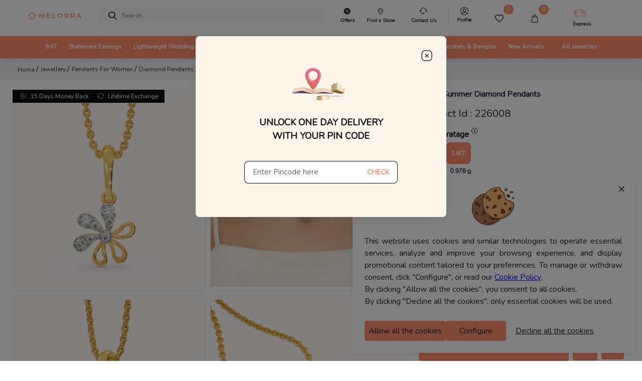

--- FILE ---
content_type: text/html; charset=utf-8
request_url: https://www.melorra.com/diamond-pendants/spring-summer-diamond-pendants_product_23836_14/
body_size: 18131
content:
<!DOCTYPE html><html lang="en"><head><link rel="preload" as="style" type="text/css" href="https://assets.melorra.com/static/nprogress.css"/><link rel="preload" as="style" type="text/css" href="https://assets.melorra.com/static/css/App.min.css"/><link rel="preload" as="style" type="text/css" href="https://assets.melorra.com/static/css/slick.min.css"/><link rel="preload" as="style" type="text/css" href="https://assets.melorra.com/static/css/slick-theme.min.css"/><link rel="preload" as="style" type="text/css" href="https://assets.melorra.com/melorra_fonts/melorraicon_1712.min.css"/><link rel="preload" as="style" type="text/css" href="https://assets.melorra.com/nunito/nunito.css"/><meta charSet="utf-8"/><meta name="viewport" content="minimum-scale=1, initial-scale=1, width=device-width, shrink-to-fit=no"/><meta name="mobile-web-app-capable" content="yes"/><meta name="apple-mobile-web-app-capable" content="yes"/><link rel="manifest" href="/manifest.json"/><link rel="preconnect" href="https://assets.melorra.com/"/><link rel="preconnect" href="https://sas.melorra.com/"/><link rel="preconnect" href="https://services-catalog.melorra.com/"/><link rel="preconnect" href="https://services-customer.melorra.com/"/><link rel="preconnect" href="https://photos.melorra.com/"/><link rel="dns-prefetch" href="https://assets.melorra.com/"/><link rel="dns-prefetch" href="https://services-catalog.melorra.com/"/><link rel="dns-prefetch" href="https://services-customer.melorra.com/"/><link rel="dns-prefetch" href="https://photos.melorra.com/"/><link rel="dns-prefetch" href="https://sas.melorra.com/"/><link rel="shortcut icon" href="https://assets.melorra.com/logo/favicon.ico"/><link rel="stylesheet" type="text/css" href="https://assets.melorra.com/static/nprogress.css"/><link rel="stylesheet" type="text/css" href="https://assets.melorra.com/static/css/App.min.css"/><link rel="stylesheet" type="text/css" href="https://assets.melorra.com/static/css/slick.min.css"/><link rel="stylesheet" type="text/css" href="https://assets.melorra.com/static/css/slick-theme.min.css"/><link rel="stylesheet" type="text/css" href="https://assets.melorra.com/melorra_fonts/melorraicon_1712.min.css"/><link rel="stylesheet" type="text/css" href="https://assets.melorra.com/nunito/nunito.css"/><script type="application/ld+json">{
                            "@context": "http://schema.org",
                            "@type": "Organization",
                            "name": "Melorra",
                            "url": "https://www.melorra.com/",
                            "sameAs": ["https://www.facebook.com/melorrajewellery","https://twitter.com/melorra_com","https://www.instagram.com/melorra_com" ,"https://www.youtube.com/channel/UC7AvsEISkPXmdph2SULPm3g"]
                          }</script><script async="" src="https://www.googletagmanager.com/gtag/js?id=G-HMNX76NHGV"></script><script>
            window.dataLayer = window.dataLayer || [];
            function gtag(){dataLayer.push(arguments);}
            gtag('js', new Date());

            // GA4 property
            gtag('config', 'G-HMNX76NHGV');

            // Google Ads property
            gtag('config', 'AW-17025792041');
          </script><script type="application/ld+json">{"@context":"https://schema.org/","@type":"Product","name":"Spring Summer Diamond Pendants","image":"https://photos.melorra.com/fit-in/515x515/dev/catalogue/images/C1/OPT/580/C23CC199P_F_580.png","description":"Buy Spring Summer Diamond Pendant in 14KT at ₹20706. This Diamond Pendant comes with ✓BIS Hallmark ✓Easy Return/Exchange & ✓Free Shipping","brand":{"@type":"Brand","name":"Melorra","logo":"https://assets.melorra.com/assets/images/MelorraLogo.svg"},"category":"Pendant","color":"","weight":"","offers":{"@type":"Offer","url":{"completeURL":"https://www.melorra.com/diamond-pendants/spring-summer-diamond-pendants_product_23836_14/"},"priceCurrency":"INR","price":20706,"availability":"https://schema.org/InStock","itemCondition":"https://schema.org/NewCondition"}}</script><title>14KT Spring Summer Diamond Pendant | Melorra </title><link rel="canonical" href="https://www.melorra.com/diamond-pendants/spring-summer-diamond-pendants_product_23836_14/"/><link rel="preload" as="image" href="https://photos.melorra.com/fit-in/1024x1024/dev/catalogue/images/C1/OPT/580/C23CC199P_F_580.png"/><meta name="description" content="Buy Spring Summer Diamond Pendant in 14KT at ₹20706. This Diamond Pendant comes with ✓BIS Hallmark ✓Easy Return/Exchange &amp; ✓Free Shipping"/><meta property="og:title" content="14KT Spring Summer Diamond Pendant | Melorra "/><meta property="og:type" content="product"/><meta property="og:image" content="https://photos.melorra.com/fit-in/515x515/dev/catalogue/images/C1/OPT/580/C23CC199P_F_580.png"/><meta property="og:url" content="https://www.melorra.com/diamond-pendants/spring-summer-diamond-pendants_product_23836_14/"/><meta property="og:description" content="Buy Spring Summer Diamond Pendant in 14KT at ₹20706. This Diamond Pendant comes with ✓BIS Hallmark ✓Easy Return/Exchange &amp; ✓Free Shipping"/><meta property="og:site_name" content="@Melorra_com"/><meta name="twitter:card" content="summary"/><meta name="twitter:title" content="14KT Spring Summer Diamond Pendant | Melorra "/><meta name="twitter:site" content="@Melorra_com"/><meta name="twitter:description" content="Buy Spring Summer Diamond Pendant in 14KT at ₹20706. This Diamond Pendant comes with ✓BIS Hallmark ✓Easy Return/Exchange &amp; ✓Free Shipping"/><meta name="twitter:image" content="https://photos.melorra.com/fit-in/515x515/dev/catalogue/images/C1/OPT/580/C23CC199P_F_580.png"/><meta name="robots" content="index, follow"/><script type="application/ld+json">{"@context":"http://schema.org","@type":"BreadcrumbList","itemListElement":[{"@type":"ListItem","position":1,"name":"Home","item":"https://www.melorra.com/"},{"@type":"ListItem","position":2,"name":"Jewellery","item":"https://www.melorra.com/jewellery/"},{"@type":"ListItem","position":3,"name":"Pendants For Women","item":"https://www.melorra.com/jewellery/pendants/"},{"@type":"ListItem","position":4,"name":"Diamond Pendants","item":"https://www.melorra.com/jewellery/diamond-pendants/"},{"@type":"ListItem","position":5,"name":"Spring Summer Diamond Pendants","item":"https://www.melorra.com/"}]}</script><meta name="next-head-count" content="49"/><script>
                !function(f,b,e,v,n,t,s)
                {if(f.fbq)return;n=f.fbq=function(){n.callMethod?
                n.callMethod.apply(n,arguments):n.queue.push(arguments)};
                if(!f._fbq)f._fbq=n;n.push=n;n.loaded=!0;n.version='2.0';
                n.queue=[];t=b.createElement(e);t.async=!0;
                t.src=v;s=b.getElementsByTagName(e)[0];
                s.parentNode.insertBefore(t,s)}(window, document,'script',
                'https://connect.facebook.net/en_US/fbevents.js');
                fbq('init', '691965329857722'); 
                fbq('track', 'PageView');
              </script><noscript><img height="1" width="1" style="display:none" src="https://www.facebook.com/tr?id=691965329857722&amp;ev=PageView&amp;noscript=1"/></noscript><meta name="next-font-preconnect"/><link rel="preload" href="https://sas.melorra.com/_next/static/css/095622093fec71b8.css" as="style"/><link rel="stylesheet" href="https://sas.melorra.com/_next/static/css/095622093fec71b8.css" data-n-g=""/><noscript data-n-css=""></noscript><script defer="" nomodule="" src="https://sas.melorra.com/_next/static/chunks/polyfills-5cd94c89d3acac5f.js"></script><script defer="" src="https://sas.melorra.com/_next/static/chunks/10209.7a09df485fafa894.js"></script><script defer="" src="https://sas.melorra.com/_next/static/chunks/94484.e0010e2c3fe4fcb5.js"></script><script defer="" src="https://sas.melorra.com/_next/static/chunks/19022.0d5610ff3bc1c2d7.js"></script><script src="https://sas.melorra.com/_next/static/chunks/webpack-f56024f674bfcc67.js" defer=""></script><script src="https://sas.melorra.com/_next/static/chunks/framework-ca241945d620efbc.js" defer=""></script><script src="https://sas.melorra.com/_next/static/chunks/main-0670cadaf0160dce.js" defer=""></script><script src="https://sas.melorra.com/_next/static/chunks/pages/_app-c29182e826a029a3.js" defer=""></script><script src="https://sas.melorra.com/_next/static/chunks/41664-223a99a5f94f75ea.js" defer=""></script><script src="https://sas.melorra.com/_next/static/chunks/25675-418354293d6d89fb.js" defer=""></script><script src="https://sas.melorra.com/_next/static/chunks/1216-adf5b65e656b6355.js" defer=""></script><script src="https://sas.melorra.com/_next/static/chunks/45292-01b2f151d3db05aa.js" defer=""></script><script src="https://sas.melorra.com/_next/static/chunks/91033-e37cf133def85c06.js" defer=""></script><script src="https://sas.melorra.com/_next/static/chunks/46066-bc435b35bd1512b5.js" defer=""></script><script src="https://sas.melorra.com/_next/static/chunks/92933-1efc4b393cae5dfa.js" defer=""></script><script src="https://sas.melorra.com/_next/static/chunks/74062-f9f59ddb4e135a2b.js" defer=""></script><script src="https://sas.melorra.com/_next/static/chunks/16605-7b256bf119e07aa6.js" defer=""></script><script src="https://sas.melorra.com/_next/static/chunks/49729-fedc554ad1ef6369.js" defer=""></script><script src="https://sas.melorra.com/_next/static/chunks/61580-f9f4b060a64a921d.js" defer=""></script><script src="https://sas.melorra.com/_next/static/chunks/pages/%5BproductType%5D/%5BproductUrl%5D-f33cc0be27703c3f.js" defer=""></script><script src="https://sas.melorra.com/_next/static/_pmnNIqJuoRcH2qFOI-eW/_buildManifest.js" defer=""></script><script src="https://sas.melorra.com/_next/static/_pmnNIqJuoRcH2qFOI-eW/_ssgManifest.js" defer=""></script><script src="https://sas.melorra.com/_next/static/_pmnNIqJuoRcH2qFOI-eW/_middlewareManifest.js" defer=""></script><style id="__jsx-22a39591d60053a3">.price.jsx-22a39591d60053a3{font-size:1.1rem;font-weight:800;line-height:1.375rem;font-stretch:normal;color:#0e0e10;font-family:Nunito}.justify-content-btw.jsx-22a39591d60053a3{-webkit-box-pack:justify;-webkit-justify-content:space-between;-moz-box-pack:justify;-ms-flex-pack:justify;justify-content:space-between}@media(max-width:720px){.price.jsx-22a39591d60053a3{font-size:.75rem}}.special-price.jsx-22a39591d60053a3{font-size:1rem;line-height:1.375rem;font-stretch:normal;font-family:Nunito color:#0e0e10}.price-color-white.jsx-22a39591d60053a3{color:white;font-family:Nunito;font-weight:700}@media(max-width:720px){.special-price.jsx-22a39591d60053a3{font-weight:600;font-size:.75rem}}</style><style id="__jsx-ef12edf9bf813180">.custom-link.jsx-ef12edf9bf813180{position:relative;display:inline-block;text-decoration:none;color:#d4af37;-webkit-animation:blink 1s infinite alternate;-moz-animation:blink 1s infinite alternate;-o-animation:blink 1s infinite alternate;animation:blink 1s infinite alternate}.custom-link.jsx-ef12edf9bf813180::after{content:"";position:absolute;width:100%;height:2px;bottom:-3px;left:0;background-color:#d4af37;-webkit-transform:scaleX(1);-moz-transform:scaleX(1);-ms-transform:scaleX(1);-o-transform:scaleX(1);transform:scaleX(1)}@-webkit-keyframes blink{0%{opacity:1}50%{opacity:.3}100%{opacity:1}}@-moz-keyframes blink{0%{opacity:1}50%{opacity:.3}100%{opacity:1}}@-o-keyframes blink{0%{opacity:1}50%{opacity:.3}100%{opacity:1}}@keyframes blink{0%{opacity:1}50%{opacity:.3}100%{opacity:1}}</style></head><body class="checkout-overflow"><style id="__jsx-22a39591d60053a3">.price.jsx-22a39591d60053a3{font-size:1.1rem;font-weight:800;line-height:1.375rem;font-stretch:normal;color:#0e0e10;font-family:Nunito}.justify-content-btw.jsx-22a39591d60053a3{-webkit-box-pack:justify;-webkit-justify-content:space-between;-moz-box-pack:justify;-ms-flex-pack:justify;justify-content:space-between}@media(max-width:720px){.price.jsx-22a39591d60053a3{font-size:.75rem}}.special-price.jsx-22a39591d60053a3{font-size:1rem;line-height:1.375rem;font-stretch:normal;font-family:Nunito color:#0e0e10}.price-color-white.jsx-22a39591d60053a3{color:white;font-family:Nunito;font-weight:700}@media(max-width:720px){.special-price.jsx-22a39591d60053a3{font-weight:600;font-size:.75rem}}</style><style id="__jsx-ef12edf9bf813180">.custom-link.jsx-ef12edf9bf813180{position:relative;display:inline-block;text-decoration:none;color:#d4af37;-webkit-animation:blink 1s infinite alternate;-moz-animation:blink 1s infinite alternate;-o-animation:blink 1s infinite alternate;animation:blink 1s infinite alternate}.custom-link.jsx-ef12edf9bf813180::after{content:"";position:absolute;width:100%;height:2px;bottom:-3px;left:0;background-color:#d4af37;-webkit-transform:scaleX(1);-moz-transform:scaleX(1);-ms-transform:scaleX(1);-o-transform:scaleX(1);transform:scaleX(1)}@-webkit-keyframes blink{0%{opacity:1}50%{opacity:.3}100%{opacity:1}}@-moz-keyframes blink{0%{opacity:1}50%{opacity:.3}100%{opacity:1}}@-o-keyframes blink{0%{opacity:1}50%{opacity:.3}100%{opacity:1}}@keyframes blink{0%{opacity:1}50%{opacity:.3}100%{opacity:1}}</style><div id="__next"><div class="popup-container"></div><div style="background-color:#fff"><header id="mainnav" class="box-shadow-sm " style="position:sticky;z-index:24;top:0px"><div class="navbar-sticky bg-light" style="position:relative;z-index:12"><div class="navbar navbar-expand-lg navbar-light padding-fix-navbar navbar-padding-fix-xl"><div class="container" style="flex-wrap:nowrap"><button class="navbar-toggler px-0" aria-label="button" type="button"><i class="melorra-back-arrow"></i></button><div class="header_iconbar"><a href="#" style="min-width:6.625rem" title="melorra logo icon"><i class="melorra-logo navbar-tool-icon d-none d-lg-block d-xl-block d-md-none d-sm-none"></i><i style="padding-top:0.25rem" class="melorra-all-jewellery-icon font-size-xl d-flex d-lg-none d-xl-none"></i></a></div><div class="navbar-toolbar d-flex flex-shrink-0 align-items-center header_toolbar_absolute "><a aria-label="Expand-menu" class="navbar-tool navbar-stuck-toggler" href="#"><span class="navbar-tool-tooltip">Expand menu</span><div class="navbar-tool-icon-box"><i class="navbar-tool-icon melorra-hamburger black-icon"></i></div></a><div class="navbaƒžr-tool mr-2 d-none d-lg-block"></div><div class="navbar-tool dropdown mx-3 d-none d-lg-block"></div><div class="navbar-tool dropdown ml-2 d-none d-lg-block"></div><div class="navbar-tool dropdown ml-2 d-block d-lg-none" style="margin:0rem 0rem"><div><i class="melorra-fast-delivery fast-delivery-icon" style="font-size:2rem;vertical-align:middle;color:#f05b00"></i></div></div><div class="navbar-tool dropdown ml-2 " style="margin:0rem 0rem"><div class="d-none d-lg-block border-right pr-4"><a aria-label="melorra-customerCare" href="#" class="navbar-tool-icon-box dropdown-toggle"><div class="d-flex flex-column"><i class="melorra-customerCare font-size-xl"></i><div class="font-size-xs font-weight-semi-bold mt-1 header-font">Contact Us</div></div></a></div><ul class="dropdown-menu dropdown-menu-right dropdown" style="width:18.75rem"><div class="widget widget-cart px-3 pt-3 pb-0 "><div data-simplebar-auto-hide="false"><li><dl class="row"><dt class="col-sm-12 pt-3" style="margin-bottom:0;font-size:14px;color:#282c3f;font-weight:600">Need more help ?<!-- --> </dt><dd class="col-sm-12" style="font-size:12px;color:#61616D">Connect with our team and they will help you out with anything that you need.</dd><dt class="col-sm-12"><span class="btn col-sm-4"><div><div class="custom-contact-us-icon-container custom-contact-us-whatsapp"><i class="melorra-whatsapp-green"></i></div></div></span><span class="btn col-4"><div><div class="custom-contact-us-icon-container"><i class="melorra-email"></i></div></div></span></dt><dd class="col-sm-12"><span class="col-4" style="color:#000000;font-size:10px;margin-right:20px">Whatsapp</span><span class="col-4" style="color:#000000;font-size:10px;margin-left:10px">Email : </span></dd></dl></li><span class="font-size-sm" style="margin-bottom:0rem;font-size:0.875rem;color:#282c3f;font-weight:600">9 AM to 8 PM on all 365 days</span></div></div></ul></div><div class="navbar-tool ml-2 d-block d-lg-none"><a aria-label="Search" href="#" class="navbar-tool-icon-box"><i class="melorra-search navbar-tool-icon"></i></a></div><div class="navbar-tool dropdown ml-2 d-none d-lg-block"><a aria-label="melorra-Profile" href="#" class="navbar-tool-icon-box dropdown-toggle"><div class="d-flex flex-column header-profile-alignment"><a class="navbar-tool-icon-box" href="/sign-in"><i class="melorra-Profile-melorra_new font-size-xl"></i><div class="font-size-xs font-weight-semi-bold mt-1 profile-font header-font">Profile</div></a></div></a><div class="dropdown-menu dropdown-menu-right dropdown p-0 profile-header-dropdown__container"><div class="widget widget-cart"><div data-simplebar="true" data-simplebar-auto-hide="false"><div style="padding:30px 12px 18px 12px"><p style="color:#282c3f;font-size:14px;font-weight:600;margin:0">Welcome</p><p style="color:#7e818c;font-size:12px">To access account and manage orders</p><a href="/sign-in/"><div class="text-center"><button style="width:100%;border-radius:23px;font-weight:600" type="button" class="btn btn-primary">Login to your account</button></div></a></div><div class="widget-cart-item pb-2 border-bottom border-top"><a href="#" class="dropdown-item"><div class="d-flex align-items-center"><div class="lead pt-1"><i class="melorra-Profile-melorra_new"></i></div><div class="ml-2 pt-1"><span class="d-block profile-text-heading" style="font-weight:600">Personal Information</span></div><div class="ml-auto"><i class="melorra-arrow-right"></i></div></div></a></div><div class="widget-cart-item py-2 border-bottom"><a href="#" class="dropdown-item"><div class="d-flex align-items-center"><div class="lead pt-1"><i class="melorra-mediumBox font-size-xl"></i></div><div class="ml-2 pt-1"><span class="d-block profile-text-heading" style="font-weight:600">My Orders</span></div><div class="ml-auto"><i class="melorra-arrow-right"></i></div></div></a></div><div class="widget-cart-item py-2 border-bottom"><a href="#" class="dropdown-item"><div class="d-flex align-items-center"><div class="lead pt-1"><i class="melorra-heart-1 font-size-xl"></i></div><div class="ml-2 pt-1"><span class="d-block profile-text-heading" style="font-weight:600">My WishList</span></div><div class="ml-auto"><i class="melorra-arrow-right"></i></div></div></a></div><div class="widget-cart-item py-2 border-bottom"><a href="#" class="dropdown-item"><div class="d-flex align-items-center"><div class="lead pt-1"><i class="melorra-tape font-size-xl"></i></div><div class="ml-2 pt-1"><span class="d-block profile-text-heading" style="font-weight:600">My Measurements</span></div><div class="ml-auto"><i class="melorra-arrow-right"></i></div></div></a></div></div></div></div></div><div class="d-inline-flex icon-fix"><div class="navbar-tool nav-bar-wishlist"><a aria-label="Wishlist" href="#" class="navbar-tool-icon-box"><div class="d-flex flex-column"><span class="navbar-tool-label"> <!-- -->0</span><i class="nav-bar-icons melorra-Wishlist-melorra_new"></i><div class="font-size-xs font-weight-semi-bold mt-1 header-font cart-action">Wishlist</div></div></a></div><div class="navbar-tool dropdown"><a aria-label="cart" class="navbar-tool-icon-box dropdown-toggle"><div class="d-flex flex-column"><span class="navbar-tool-label">0</span><i class=" melorra-Bag-melorra_new nav-bar-icons"></i><div class="font-size-xs font-weight-semi-bold mt-1 header-font cart-action">Cart</div></div></a></div></div><div class="navbar-tool ml-2 " style="margin:0rem 1rem"><div class="d-none d-lg-block"><div class="navbar-tool dropdown ml-4 border-left " style="padding-left:20px"><div class="d-flex flex-column header-profile-alignment mr-2"><i class="melorra-Express-Icon fast-delivery-header"></i><div class="font-size-xs font-weight-semi-bold header-font">Express</div></div><div class="dropdown-menu dropdown-menu-right dropdown p-3 profile-header-dropdown__container pincode-popup" style="background-color:#FDF4EA"><div class="d-flex justify-content-center"><img src="https://photos.melorra.com/assets/pinmarker.png"/></div><div class="popup-title">Unlock One Day Delivery With Your Pin Code</div><div class="popup-text"></div><div class="input-group mb-3 mt-4"><input type="text" inputMode="numeric" class="form-control popup-inputfield-border" placeholder="Enter Pincode here" aria-label="Enter Pincode here" aria-describedby="basic-addon2" value=""/><div class="input-group-append"><span class="input-group-text popup-check-btn cursor-pointer" id="basic-addon2">CHECK</span></div></div><div class="ship__estimateContainer "></div></div></div></div></div><div class="navbar-tool dropdown ml-2 " style="margin:0rem 1rem"><div class="d-block d-sm-none"><a aria-label="account" href="#" class="navbar-tool-icon-box"></a></div><div class="d-none d-lg-block"><a aria-label="account" href="#" class="navbar-tool-icon-box dropdown-toggle"><div class="d-flex flex-column"></div></a></div></div></div><div class="navbar-toolbar d-flex flex-shrink-0 align-items-center header_contact_toolbar "><div class="navbar-tool dropdown ml-2 " style="margin:0 1rem"><div class="d-block d-sm-none"><a aria-label="country-modal" href="#" class="d-flex navbar-tool-icon-box"><div><div style="padding-left:10px"><div class=" ||   ||  ||  ||  || "></div></div></div><i class="melorra-customerCare navbar-tool-icon" style="font-size:1.5rem"></i></a></div></div></div><div class="cz-sidebar custom-sidebar" id="navbarCollapse"><div class="d-block d-lg-none"></div></div><div class="d-none" style="z-index:1"><i class="melorra-customerCare font-size-xl pr-2"></i></div><div class="d-none" style="z-index:1"><span class="navbar-tool ml-2 d-block d-sm-none"><a aria-label="melorra-search" href="#" class="navbar-tool-icon-box"><i class="melorra-search navbar-tool-icon"></i></a></span></div></div></div><div class="navbar navbar-expand-lg navbar-light navbar-stuck-menu mt-2 pt-0 pb-0 border-top custom-navbar-border header-custom-lg"><div class="container d-none d-lg-block header-alignment"><div id="navbarCollapse" class="m-auto"><div class="cz-sidebar-body p-lg-0 d-none d-sm-block "><div class="w-100"><ul class="navbar-nav d-flex justify-content-between"><li class="nav-item dropdown custom_dropdown nav-color" style="padding-top:0px !important"><a class="nav-link dropdown-toggle font-change" href="/jewellery/9karat/" data-toggle="dropdown"><span>9 KT</span></a><div class=" custom-dropdown-menu dropdown-menu p-0 pb-5 pt-3 "><div class="d-flex flex-wrap flex-md-nowrap custom-menus"><div class="custom-mega-dropdown-column"><div class="mega-dropdown-column m-2 undefined"><div class="widget widget-links"><p class="font-size-base primary mb-3 font-weight-bold header-label-font">SHOP BY TYPE</p><ul class="widget-list"><li class="widget-list-item pb-1"><a href="/jewellery/9karat-yellow+gold/" class="widget-list-link">Yellow Gold</a></li><li class="widget-list-item pb-1"><a href="/jewellery/9karat-white+gold/" class="widget-list-link">White Gold</a></li><li class="widget-list-item pb-1"><a href="/jewellery/9karat-rose+gold/" class="widget-list-link">Rose Gold</a></li><li class="widget-list-item pb-1"><a href="/jewellery/9karat-multiple+gold/" class="widget-list-link">Multiple</a></li></ul></div></div></div><div class="mega-dropdown-column pl-4 custom-mega-dropdown-column"><div class="mega-dropdown-column m-2 undefined"><div class="widget widget-links"><p class="font-size-base primary mb-3 font-weight-bold header-label-font">SHOP BY OCCASION</p><ul class="widget-list"><li class="widget-list-item pb-1"><a href="/jewellery/work+wear-9karat/" class="widget-list-link">Work wear</a></li><li class="widget-list-item pb-1"><a href="/jewellery/party+wear-9karat/" class="widget-list-link">Party wear</a></li><li class="widget-list-item pb-1"><a href="/jewellery/casual+wear-9karat/" class="widget-list-link">Casual wear</a></li></ul></div></div></div><div class=" custom-mega-dropdown-column"><div class="mega-dropdown-column m-2 undefined"><div class="widget widget-links"><p class="font-size-base primary mb-3 font-weight-bold header-label-font">SHOP BY PRICE</p><ul class="widget-list"><li class="widget-list-item pb-1"><a href="/jewellery/9karat-less+than+rs+10000/" class="widget-list-link">Less than ₹10K</a></li><li class="widget-list-item pb-1"><a href="/jewellery/9karat-rs+10000+to+rs+20000/" class="widget-list-link">₹10K to ₹20K</a></li><li class="widget-list-item pb-1"><a href="/jewellery/9karat-rs+20000+to+rs+30000/" class="widget-list-link">₹20K to ₹30K</a></li><li class="widget-list-item pb-1"><a href="/jewellery/9karat-rs+30000+to+rs+50000/" class="widget-list-link">₹30K to ₹50K</a></li><li class="widget-list-item pb-1"><a href="9karat-rs+50000+and+above/" class="widget-list-link">Above ₹50K</a></li></ul></div></div></div><div class="custom-mega-dropdown-column"><div class="mega-dropdown-column m-2 undefined"><div class="widget widget-links"><p class="font-size-base primary mb-3 font-weight-bold header-label-font">SHOP BY STYLE</p><ul class="widget-list"><li class="widget-list-item pb-1"><a href="/jewellery/9karat-regular+rings/" class="widget-list-link">Regular Rings</a></li><li class="widget-list-item pb-1"><a href="/jewellery/9karat-pendant/" class="widget-list-link">Pendants</a></li><li class="widget-list-item pb-1"><a href="/jewellery/9karat-wide+rings/" class="widget-list-link">Wide Rings</a></li><li class="widget-list-item pb-1"><a href="/jewellery/9karat-oval+bangles/" class="widget-list-link">Oval Bangles</a></li><li class="widget-list-item pb-1"><a href="/jewellery/9karat-solitaires/" class="widget-list-link">Solitaire</a></li><li class="widget-list-item pb-1"><a href="/jewellery/9karat-eternity+bangle/" class="widget-list-link">Eternity Bangles</a></li><li class="widget-list-item pb-1"><a href="/jewellery/9karat-open+top+rings/" class="widget-list-link">Open Top Rings</a></li><li class="widget-list-item pb-1"><a href="/jewellery/9karat-cocktail+rings/" class="widget-list-link">Cocktail Rings</a></li><li class="widget-list-item pb-1"><a href="/jewellery/9karat-round+bangles/" class="widget-list-link">Round Bangles</a></li><li class="widget-list-item pb-1"><a href="/jewellery/9karat-charm+rings/" class="widget-list-link">Charm Rings</a></li><li class="widget-list-item pb-1"><a href="/jewellery/9karat-stack+rings/" class="widget-list-link">Stack Rings</a></li></ul></div></div></div><div class="custom-mega-dropdown-column"></div><div class="m-2 header-dropdown-item-img_container"><div class="widget widget-links"><a class="d-block overflow-hidden rounded-lg mb-3 header-dropdown-item-img-anchor" href="/jewellery/9karat/"><span style="box-sizing:border-box;display:inline-block;overflow:hidden;width:initial;height:initial;background:none;opacity:1;border:0;margin:0;padding:0;position:relative;max-width:100%"><span style="box-sizing:border-box;display:block;width:initial;height:initial;background:none;opacity:1;border:0;margin:0;padding:0;max-width:100%"><img style="display:block;max-width:100%;width:initial;height:initial;background:none;opacity:1;border:0;margin:0;padding:0" alt="" aria-hidden="true" src="data:image/svg+xml,%3csvg%20xmlns=%27http://www.w3.org/2000/svg%27%20version=%271.1%27%20width=%27500%27%20height=%27500%27/%3e"/></span><img alt="category image" src="[data-uri]" decoding="async" data-nimg="intrinsic" class="header-dropdown-item-img" style="position:absolute;top:0;left:0;bottom:0;right:0;box-sizing:border-box;padding:0;border:none;margin:auto;display:block;width:0;height:0;min-width:100%;max-width:100%;min-height:100%;max-height:100%"/><noscript><img alt="category image" src="https://assets.melorra.com/assets/9KT.jpg" decoding="async" data-nimg="intrinsic" style="position:absolute;top:0;left:0;bottom:0;right:0;box-sizing:border-box;padding:0;border:none;margin:auto;display:block;width:0;height:0;min-width:100%;max-width:100%;min-height:100%;max-height:100%" class="header-dropdown-item-img" loading="lazy"/></noscript></span><div class="header-dropdown-item-img-content"><p style="padding:5px">Gold is forever. Now easier to own.
Invest in 9KT designs thats budget-friendly,
fashionable and a smart value for tomorrow.</p><button class="btn-pill pl-7 pr-7 pt-3 pb-3 btn-lg customizedViewAllDesign btn ">VIEW ALL DESIGNS</button></div></a></div></div></div></div></li><li class="nav-item dropdown custom_dropdown nav-color" style="padding-top:0px !important"><a class="nav-link dropdown-toggle font-change" href="/jewellery/drops-sort+by+price+low+to+high/" data-toggle="dropdown"><span>Statement Earrings</span></a><div class=" custom-dropdown-menu dropdown-menu p-0 pb-5 pt-3 "><div class="d-flex flex-wrap flex-md-nowrap custom-menus"><div class="custom-mega-dropdown-column"><div class="mega-dropdown-column m-2 undefined"><div class="widget widget-links"><p class="font-size-base primary mb-3 font-weight-bold header-label-font">SHOP BY TYPE</p><ul class="widget-list"><li class="widget-list-item pb-1"><a href="/jewellery/yellow+gold-drops/" class="widget-list-link">Yellow Gold</a></li><li class="widget-list-item pb-1"><a href="/jewellery/white+gold-drops/" class="widget-list-link">White Gold</a></li><li class="widget-list-item pb-1"><a href="/jewellery/rose+gold-drops/" class="widget-list-link">Rose Gold</a></li><li class="widget-list-item pb-1"><a href="/jewellery/multiple+gold-drops/" class="widget-list-link">Multiple</a></li></ul></div></div></div><div class="mega-dropdown-column pl-4 custom-mega-dropdown-column"><div class="mega-dropdown-column m-2 undefined"><div class="widget widget-links"><p class="font-size-base primary mb-3 font-weight-bold header-label-font">SHOP BY OCCASION</p><ul class="widget-list"><li class="widget-list-item pb-1"><a href="/jewellery/work+wear-drops/" class="widget-list-link">Work wear</a></li><li class="widget-list-item pb-1"><a href="/jewellery/party+wear-drops/" class="widget-list-link">Party wear</a></li><li class="widget-list-item pb-1"><a href="/jewellery/casual+wear-drops/" class="widget-list-link">Casual wear</a></li></ul></div></div></div><div class=" custom-mega-dropdown-column"><div class="mega-dropdown-column m-2 undefined"><div class="widget widget-links"><p class="font-size-base primary mb-3 font-weight-bold header-label-font">SHOP BY PRICE</p><ul class="widget-list"><li class="widget-list-item pb-1"><a href="/jewellery/drops-less+than+rs+10000/" class="widget-list-link">Less than ₹10K</a></li><li class="widget-list-item pb-1"><a href="/jewellery/drops-rs+10000+to+rs+20000/" class="widget-list-link">₹10K to ₹20K</a></li><li class="widget-list-item pb-1"><a href="/jewellery/drops-rs+20000+to+rs+30000/" class="widget-list-link">₹20K to ₹30K</a></li><li class="widget-list-item pb-1"><a href="/jewellery/drops-rs+30000+to+rs+50000/" class="widget-list-link">₹30K to ₹50K</a></li><li class="widget-list-item pb-1"><a href="drops-rs+50000+and+above/" class="widget-list-link">Above ₹50K</a></li></ul></div></div></div><div class="custom-mega-dropdown-column"><div class="mega-dropdown-column m-2 undefined"><div class="widget widget-links"><p class="font-size-base primary mb-3 font-weight-bold header-label-font">SHOP BY KARAT</p><ul class="widget-list"><li class="widget-list-item pb-1"><a href="/jewellery/9karat-drops/" class="widget-list-link">9 Karat Gold</a></li><li class="widget-list-item pb-1"><a href="/jewellery/14karat-drops/" class="widget-list-link">14 Karat Gold</a></li><li class="widget-list-item pb-1"><a href="/jewellery/18karat-drops/" class="widget-list-link">18 Karat Gold</a></li><li class="widget-list-item pb-1"><a href="/jewellery/22karat-drops/" class="widget-list-link">22 Karat Gold</a></li><li class="widget-list-item pb-1"><a href="/jewellery/925karat-drops/" class="widget-list-link">925 Karat</a></li></ul></div></div></div><div class="custom-mega-dropdown-column"></div><div class="m-2 header-dropdown-item-img_container"><div class="widget widget-links"><a class="d-block overflow-hidden rounded-lg mb-3 header-dropdown-item-img-anchor" href="/jewellery/drops-sort+by+price+high+to+low/"><span style="box-sizing:border-box;display:inline-block;overflow:hidden;width:initial;height:initial;background:none;opacity:1;border:0;margin:0;padding:0;position:relative;max-width:100%"><span style="box-sizing:border-box;display:block;width:initial;height:initial;background:none;opacity:1;border:0;margin:0;padding:0;max-width:100%"><img style="display:block;max-width:100%;width:initial;height:initial;background:none;opacity:1;border:0;margin:0;padding:0" alt="" aria-hidden="true" src="data:image/svg+xml,%3csvg%20xmlns=%27http://www.w3.org/2000/svg%27%20version=%271.1%27%20width=%27500%27%20height=%27500%27/%3e"/></span><img alt="category image" src="[data-uri]" decoding="async" data-nimg="intrinsic" class="header-dropdown-item-img" style="position:absolute;top:0;left:0;bottom:0;right:0;box-sizing:border-box;padding:0;border:none;margin:auto;display:block;width:0;height:0;min-width:100%;max-width:100%;min-height:100%;max-height:100%"/><noscript><img alt="category image" src="https://assets.melorra.com/assets/images/Earrings.jpg" decoding="async" data-nimg="intrinsic" style="position:absolute;top:0;left:0;bottom:0;right:0;box-sizing:border-box;padding:0;border:none;margin:auto;display:block;width:0;height:0;min-width:100%;max-width:100%;min-height:100%;max-height:100%" class="header-dropdown-item-img" loading="lazy"/></noscript></span><div class="header-dropdown-item-img-content"><p style="padding:5px">Elegant gold drop earrings designed to add timeless charm and sophistication to every outfit you wear.</p><button class="btn-pill pl-7 pr-7 pt-3 pb-3 btn-lg customizedViewAllDesign btn ">VIEW ALL DESIGNS</button></div></a></div></div></div></div></li><li class="nav-item dropdown custom_dropdown nav-color" style="padding-top:0px !important"><a class="nav-link dropdown-toggle font-change" href="/jewellery/for+lightweight/" data-toggle="dropdown"><span>Lightweight Wedding</span></a><div class=" custom-dropdown-menu dropdown-menu p-0 pb-5 pt-3 "><div class="d-flex flex-wrap flex-md-nowrap custom-menus"><div class="custom-mega-dropdown-column"><div class="mega-dropdown-column m-2 undefined"><div class="widget widget-links"><p class="font-size-base primary mb-3 font-weight-bold header-label-font">SHOP BY TYPE</p><ul class="widget-list"><li class="widget-list-item pb-1"><a href="/jewellery/gold-for+lightweight/" class="widget-list-link">Gold</a></li><li class="widget-list-item pb-1"><a href="/jewellery/diamond-for+lightweight/" class="widget-list-link">Diamond</a></li></ul></div></div></div><div class="mega-dropdown-column pl-4 custom-mega-dropdown-column"><div class="mega-dropdown-column m-2 mt-4"><div class="widget widget-links"><p class="font-size-base primary mb-3 font-weight-bold header-label-font">SHOP BY PRICE</p><ul class="widget-list"><li class="widget-list-item pb-1"><a href="/jewellery/rs+10000+to+rs+20000-for+lightweight/" class="widget-list-link">₹10K to ₹20K</a></li><li class="widget-list-item pb-1"><a href="/jewellery/rs+20000+to+rs+30000-for+lightweight/" class="widget-list-link">₹20K to ₹30K</a></li><li class="widget-list-item pb-1"><a href="/jewellery/rs+30000+to+rs+50000-for+lightweight/" class="widget-list-link">₹30K to ₹50K</a></li><li class="widget-list-item pb-1"><a href="/jewellery/rs+50000+and+above-for+lightweight/" class="widget-list-link">Above ₹50K</a></li></ul></div></div></div><div class="custom-mega-dropdown-column"><div class="mega-dropdown-column m-2 undefined"><div class="widget widget-links"><p class="font-size-base primary mb-3 font-weight-bold header-label-font">SHOP BY CATEGORY</p><ul class="widget-list"><li class="widget-list-item pb-1"><a href="/jewellery/earrings-for+lightweight/" class="widget-list-link">Earrings</a></li><li class="widget-list-item pb-1"><a href="/jewellery/necklaces-for+lightweight/" class="widget-list-link">Necklaces</a></li><li class="widget-list-item pb-1"><a href="/jewellery/rings-for+lightweight/" class="widget-list-link">Rings</a></li><li class="widget-list-item pb-1"><a href="/jewellery/bangles-for+lightweight/" class="widget-list-link">Bangles</a></li><li class="widget-list-item pb-1"><a href="/jewellery/bracelets-for+lightweight/" class="widget-list-link">Bracelets</a></li></ul></div></div></div><div class="custom-mega-dropdown-column"><div class="mega-dropdown-column m-2 undefined"><div class="widget widget-links"><p class="font-size-base primary mb-3 font-weight-bold header-label-font">SHOP BY STYLE</p><ul class="widget-list"><li class="widget-list-item pb-1"><a href="/jewellery/drops-for+lightweight/" class="widget-list-link">Drops</a></li><li class="widget-list-item pb-1"><a href="/jewellery/regular+rings-for+lightweight/" class="widget-list-link">Regular Rings</a></li><li class="widget-list-item pb-1"><a href="/jewellery/necklets-for+lightweight/" class="widget-list-link">Necklets</a></li><li class="widget-list-item pb-1"><a href="/jewellery/oval+bangles-for+lightweight/" class="widget-list-link">Oval Bangles</a></li><li class="widget-list-item pb-1"><a href="/jewellery/flexible+bracelets-for+lightweight/" class="widget-list-link">Flexible Bracelets</a></li><li class="widget-list-item pb-1"><a href="/jewellery/round+bangles-for+lightweight/" class="widget-list-link">Round Bangles</a></li><li class="widget-list-item pb-1"><a href="/jewellery/chokers-for+lightweight/" class="widget-list-link">Chokers</a></li></ul></div></div></div><div class="m-2 header-dropdown-item-img_container"><div class="widget widget-links"><a class="d-block overflow-hidden rounded-lg mb-3 header-dropdown-item-img-anchor" href="/jewellery/for+lightweight/"><span style="box-sizing:border-box;display:inline-block;overflow:hidden;width:initial;height:initial;background:none;opacity:1;border:0;margin:0;padding:0;position:relative;max-width:100%"><span style="box-sizing:border-box;display:block;width:initial;height:initial;background:none;opacity:1;border:0;margin:0;padding:0;max-width:100%"><img style="display:block;max-width:100%;width:initial;height:initial;background:none;opacity:1;border:0;margin:0;padding:0" alt="" aria-hidden="true" src="data:image/svg+xml,%3csvg%20xmlns=%27http://www.w3.org/2000/svg%27%20version=%271.1%27%20width=%27500%27%20height=%27500%27/%3e"/></span><img alt="category image" src="[data-uri]" decoding="async" data-nimg="intrinsic" class="header-dropdown-item-img" style="position:absolute;top:0;left:0;bottom:0;right:0;box-sizing:border-box;padding:0;border:none;margin:auto;display:block;width:0;height:0;min-width:100%;max-width:100%;min-height:100%;max-height:100%"/><noscript><img alt="category image" src="https://assets.melorra.com/assets/images/Solitaire.jpg" decoding="async" data-nimg="intrinsic" style="position:absolute;top:0;left:0;bottom:0;right:0;box-sizing:border-box;padding:0;border:none;margin:auto;display:block;width:0;height:0;min-width:100%;max-width:100%;min-height:100%;max-height:100%" class="header-dropdown-item-img" loading="lazy"/></noscript></span><div class="header-dropdown-item-img-content"><p style="padding:5px">Designed for the modern bride, perfect for every moment of your celebration. From Mehendi ceremony to Cocktail party.</p><button class="btn-pill pl-7 pr-7 pt-3 pb-3 btn-lg customizedViewAllDesign btn ">VIEW ALL DESIGNS</button></div></a></div></div></div></div></li><li class="nav-item dropdown custom_dropdown nav-color" style="padding-top:0px !important"><a class="nav-link dropdown-toggle font-change" href="/jewellery/chains/" data-toggle="dropdown"><span>Chains</span></a><div class=" custom-dropdown-menu dropdown-menu p-0 pb-5 pt-3 "><div class="d-flex flex-wrap flex-md-nowrap custom-menus"><div class="mega-dropdown-column pl-4 custom-mega-dropdown-column"><div class="mega-dropdown-column m-2 undefined"><div class="widget widget-links"><p class="font-size-base primary mb-3 font-weight-bold header-label-font">SHOP BY TYPE</p><ul class="widget-list"><li class="widget-list-item pb-1"><a href="/jewellery/yellow+gold-chains/" class="widget-list-link">Yellow</a></li><li class="widget-list-item pb-1"><a href="/jewellery/rose+gold-chains/" class="widget-list-link">Rose</a></li><li class="widget-list-item pb-1"><a href="/jewellery/white+gold-chains/" class="widget-list-link">White</a></li><li class="widget-list-item pb-1"><a href="/jewellery/multiple+gold-chains/" class="widget-list-link">Multiple</a></li></ul></div></div></div><div class="custom-mega-dropdown-column"></div><div class="custom-mega-dropdown-column"><div class="mega-dropdown-column m-2 undefined"><div class="widget widget-links"><p class="font-size-base primary mb-3 font-weight-bold header-label-font">SHOP BY KARAT</p><ul class="widget-list"><li class="widget-list-item pb-1"><a href="/jewellery/18karat-gold-chains/" class="widget-list-link">18 Karat Gold</a></li><li class="widget-list-item pb-1"><a href="/jewellery/22karat-gold-chains/" class="widget-list-link">22 Karat Gold</a></li></ul></div></div><div class="mega-dropdown-column m-2 mt-4"><div class="widget widget-links"><p class="font-size-base primary mb-3 font-weight-bold header-label-font">SHOP BY OCCASION</p><ul class="widget-list"><li class="widget-list-item pb-1"><a href="/jewellery/casual+wear-chains/" class="widget-list-link">Casual</a></li><li class="widget-list-item pb-1"><a href="/jewellery/party+wear-chains/" class="widget-list-link">Party</a></li></ul></div></div></div><div class="custom-mega-dropdown-column"><div class="mega-dropdown-column m-2 undefined"><div class="widget widget-links"><p class="font-size-base primary mb-3 font-weight-bold header-label-font">SHOP BY WEIGHT</p><ul class="widget-list"><li class="widget-list-item pb-1"><a href="/jewellery/gold-chains-less+than+2+grams/" class="widget-list-link">Less than 2 Grams</a></li><li class="widget-list-item pb-1"><a href="/jewellery/gold-chains-2+grams+to+4+grams/" class="widget-list-link">2 Grams to 4 Grams</a></li><li class="widget-list-item pb-1"><a href="/jewellery/gold-chains-4+grams+to+6+grams/" class="widget-list-link">4 Grams to 6 Grams</a></li><li class="widget-list-item pb-1"><a href="/jewellery/gold-chains-6+grams+to+8+grams/" class="widget-list-link">6 Grams to 8 Grams</a></li><li class="widget-list-item pb-1"><a href="/jewellery/gold-chains-8+grams+to+10+grams/" class="widget-list-link">8 Grams to 10 Grams</a></li><li class="widget-list-item pb-1"><a href="/jewellery/gold-chains-10+grams+and+above/" class="widget-list-link">10 Grams And Above</a></li></ul></div></div></div><div class="m-2 header-dropdown-item-img_container"><div class="widget widget-links"><a class="d-block overflow-hidden rounded-lg mb-3 header-dropdown-item-img-anchor" href="/jewellery/chains/"><span style="box-sizing:border-box;display:inline-block;overflow:hidden;width:initial;height:initial;background:none;opacity:1;border:0;margin:0;padding:0;position:relative;max-width:100%"><span style="box-sizing:border-box;display:block;width:initial;height:initial;background:none;opacity:1;border:0;margin:0;padding:0;max-width:100%"><img style="display:block;max-width:100%;width:initial;height:initial;background:none;opacity:1;border:0;margin:0;padding:0" alt="" aria-hidden="true" src="data:image/svg+xml,%3csvg%20xmlns=%27http://www.w3.org/2000/svg%27%20version=%271.1%27%20width=%27500%27%20height=%27500%27/%3e"/></span><img alt="category image" src="[data-uri]" decoding="async" data-nimg="intrinsic" class="header-dropdown-item-img" style="position:absolute;top:0;left:0;bottom:0;right:0;box-sizing:border-box;padding:0;border:none;margin:auto;display:block;width:0;height:0;min-width:100%;max-width:100%;min-height:100%;max-height:100%"/><noscript><img alt="category image" src="https://assets.melorra.com/assets/images/Chains.jpg" decoding="async" data-nimg="intrinsic" style="position:absolute;top:0;left:0;bottom:0;right:0;box-sizing:border-box;padding:0;border:none;margin:auto;display:block;width:0;height:0;min-width:100%;max-width:100%;min-height:100%;max-height:100%" class="header-dropdown-item-img" loading="lazy"/></noscript></span><div class="header-dropdown-item-img-content"><p style="padding:5px">Here&#x27;s something for your everyday fashion - Chains! Layer up your daily wear with minimal or statement designs.</p><button class="btn-pill pl-7 pr-7 pt-3 pb-3 btn-lg customizedViewAllDesign btn ">VIEW ALL DESIGNS</button></div></a></div></div></div></div></li><li class="nav-item dropdown custom_dropdown nav-color" style="padding-top:0px !important"><a class="nav-link dropdown-toggle font-change" href="/jewellery/rings/" data-toggle="dropdown"><span>Rings</span></a><div class=" custom-dropdown-menu dropdown-menu p-0 pb-5 pt-3 "><div class="d-flex flex-wrap flex-md-nowrap custom-menus"><div class="custom-mega-dropdown-column"><div class="mega-dropdown-column m-2 undefined"><div class="widget widget-links"><p class="font-size-base primary mb-3 font-weight-bold header-label-font">SHOP BY TYPE</p><ul class="widget-list"><li class="widget-list-item pb-1"><a href="/jewellery/diamond-rings/" class="widget-list-link">Diamond</a></li><li class="widget-list-item pb-1"><a href="/jewellery/gemstone-rings/" class="widget-list-link">Gemstone</a></li><li class="widget-list-item pb-1"><a href="/jewellery/yellow+gold-rings/" class="widget-list-link">Yellow Gold</a></li><li class="widget-list-item pb-1"><a href="/jewellery/rose+gold-rings/" class="widget-list-link">Rose Gold</a></li><li class="widget-list-item pb-1"><a href="/jewellery/white+gold-rings/" class="widget-list-link">White Gold</a></li></ul></div></div></div><div class="mega-dropdown-column pl-4 custom-mega-dropdown-column"><div class="mega-dropdown-column m-2 undefined"><div class="widget widget-links"><p class="font-size-base primary mb-3 font-weight-bold header-label-font">SHOP BY KARAT</p><ul class="widget-list"><li class="widget-list-item pb-1"><a href="/jewellery/14karat-rings/" class="widget-list-link">14 Karat Gold</a></li><li class="widget-list-item pb-1"><a href="/jewellery/18karat-gold-rings/" class="widget-list-link">18 Karat Gold</a></li><li class="widget-list-item pb-1"><a href="/jewellery/22karat-gold-rings/" class="widget-list-link">22 Karat Gold</a></li></ul></div></div></div><div class="mega-dropdown-column custom-mega-dropdown-column"><div class="mega-dropdown-column m-2 undefined"><div class="widget widget-links"><p class="font-size-base primary mb-3 font-weight-bold header-label-font">SHOP BY MOTIFS</p><ul class="widget-list"><li class="widget-list-item pb-1"><a href="/jewellery/geometric-rings/" class="widget-list-link">Geometric</a></li><li class="widget-list-item pb-1"><a href="/jewellery/floral-rings/" class="widget-list-link">Floral</a></li><li class="widget-list-item pb-1"><a href="/jewellery/abstract-rings/" class="widget-list-link">Abstract</a></li><li class="widget-list-item pb-1"><a href="/jewellery/hearts-rings/" class="widget-list-link">Hearts</a></li></ul></div></div><div class="mega-dropdown-column m-2 mt-4"><div class="widget widget-links"><p class="font-size-base primary mb-3 font-weight-bold header-label-font">SHOP BY OCCASION</p><ul class="widget-list"><li class="widget-list-item pb-1"><a href="/jewellery/work+wear-rings/" class="widget-list-link">Work wear</a></li><li class="widget-list-item pb-1"><a href="/jewellery/party+wear-rings/" class="widget-list-link">Party wear</a></li><li class="widget-list-item pb-1"><a href="/jewellery/casual+wear-rings/" class="widget-list-link">Casual wear</a></li></ul></div></div></div><div class="custom-mega-dropdown-column"><div class="mega-dropdown-column m-2 undefined"><div class="widget widget-links"><p class="font-size-base primary mb-3 font-weight-bold header-label-font">SHOP BY STYLE</p><ul class="widget-list"><li class="widget-list-item pb-1"><a href="/jewellery/regular+rings-rings/" class="widget-list-link">Regular Rings</a></li><li class="widget-list-item pb-1"><a href="/jewellery/open+top+rings-rings/" class="widget-list-link">Open Top Rings</a></li><li class="widget-list-item pb-1"><a href="/jewellery/wide+rings-rings/" class="widget-list-link">Wide Rings</a></li><li class="widget-list-item pb-1"><a href="/jewellery/bands-rings/" class="widget-list-link">Bands</a></li><li class="widget-list-item pb-1"><a href="/jewellery/couple-bands/" class="widget-list-link">Couple Bands</a></li><li class="widget-list-item pb-1"><a href="/jewellery/cocktail+rings/" class="widget-list-link">Cocktail Rings</a></li><li class="widget-list-item pb-1"><a href="/jewellery/solitaire-rings/" class="widget-list-link">Solitaire Rings</a></li><li class="widget-list-item pb-1"><a href="/jewellery/finger+sleeves/" class="widget-list-link">Finger Sleeves</a></li><li class="widget-list-item pb-1"><a href="/jewellery/charm+rings-rings/" class="widget-list-link">Charm Rings</a></li><li class="widget-list-item pb-1"><a href="/jewellery/stack+rings-rings/" class="widget-list-link">Stack Rings</a></li></ul></div></div></div><div class="m-2 header-dropdown-item-img_container"><div class="widget widget-links"><a class="d-block overflow-hidden rounded-lg mb-3 header-dropdown-item-img-anchor" href="/jewellery/rings/"><span style="box-sizing:border-box;display:inline-block;overflow:hidden;width:initial;height:initial;background:none;opacity:1;border:0;margin:0;padding:0;position:relative;max-width:100%"><span style="box-sizing:border-box;display:block;width:initial;height:initial;background:none;opacity:1;border:0;margin:0;padding:0;max-width:100%"><img style="display:block;max-width:100%;width:initial;height:initial;background:none;opacity:1;border:0;margin:0;padding:0" alt="" aria-hidden="true" src="data:image/svg+xml,%3csvg%20xmlns=%27http://www.w3.org/2000/svg%27%20version=%271.1%27%20width=%27500%27%20height=%27500%27/%3e"/></span><img alt="category image" src="[data-uri]" decoding="async" data-nimg="intrinsic" class="header-dropdown-item-img" style="position:absolute;top:0;left:0;bottom:0;right:0;box-sizing:border-box;padding:0;border:none;margin:auto;display:block;width:0;height:0;min-width:100%;max-width:100%;min-height:100%;max-height:100%"/><noscript><img alt="category image" src="https://assets.melorra.com/assets/images/Rings.jpg" decoding="async" data-nimg="intrinsic" style="position:absolute;top:0;left:0;bottom:0;right:0;box-sizing:border-box;padding:0;border:none;margin:auto;display:block;width:0;height:0;min-width:100%;max-width:100%;min-height:100%;max-height:100%" class="header-dropdown-item-img" loading="lazy"/></noscript></span><div class="header-dropdown-item-img-content"><p style="padding:5px">Discover a wide array of rings for all your looks. From stack to open-top, style it up, your way.</p><button class="btn-pill pl-7 pr-7 pt-3 pb-3 btn-lg customizedViewAllDesign btn ">VIEW ALL DESIGNS</button></div></a></div></div></div></div></li><li class="nav-item dropdown custom_dropdown nav-color" style="padding-top:0px !important"><a class="nav-link dropdown-toggle font-change" href="/jewellery/earrings/" data-toggle="dropdown"><span>Earrings</span></a><div class=" custom-dropdown-menu dropdown-menu p-0 pb-5 pt-3 "><div class="d-flex flex-wrap flex-md-nowrap custom-menus"><div class="custom-mega-dropdown-column"><div class="mega-dropdown-column m-2 undefined"><div class="widget widget-links"><p class="font-size-base primary mb-3 font-weight-bold header-label-font">SHOP BY TYPE</p><ul class="widget-list"><li class="widget-list-item pb-1"><a href="/jewellery/diamond-earrings/" class="widget-list-link">Diamond</a></li><li class="widget-list-item pb-1"><a href="/jewellery/gemstone-earrings/" class="widget-list-link">Gemstone</a></li><li class="widget-list-item pb-1"><a href="/jewellery/yellow+gold-earrings/" class="widget-list-link">Yellow Gold</a></li><li class="widget-list-item pb-1"><a href="/jewellery/rose+gold-earrings/" class="widget-list-link">Rose Gold</a></li><li class="widget-list-item pb-1"><a href="/jewellery/white+gold-earrings/" class="widget-list-link">White Gold</a></li></ul></div></div><a style="color:#282c3f" href="/jewellery/second+piercing/"><div class="font-size-base primary mb-3 font-weight-bold position-relative ml-2 pt-2"><div>Second Piercing Earrings</div></div></a></div><div class="custom-mega-dropdown-column"><div class="mega-dropdown-column m-2 undefined"><div class="widget widget-links"><p class="font-size-base primary mb-3 font-weight-bold header-label-font">SHOP BY KARAT</p><ul class="widget-list"><li class="widget-list-item pb-1"><a href="/jewellery/14karat-gold-earrings/" class="widget-list-link">14 Karat Gold</a></li><li class="widget-list-item pb-1"><a href="/jewellery/18karat-gold-earrings/" class="widget-list-link">18 Karat Gold</a></li><li class="widget-list-item pb-1"><a href="/jewellery/22karat-gold-earrings/" class="widget-list-link">22 Karat Gold</a></li></ul></div></div></div><div class="mega-dropdown-column pl-4 custom-mega-dropdown-column"><div class="mega-dropdown-column m-2 undefined"><div class="widget widget-links"><p class="font-size-base primary mb-3 font-weight-bold header-label-font">SHOP BY MOTIFS</p><ul class="widget-list"><li class="widget-list-item pb-1"><a href="/jewellery/geometric-earrings/" class="widget-list-link">Geometric</a></li><li class="widget-list-item pb-1"><a href="/jewellery/floral-earrings/" class="widget-list-link">Floral</a></li><li class="widget-list-item pb-1"><a href="/jewellery/star-earrings/" class="widget-list-link">Star</a></li><li class="widget-list-item pb-1"><a href="/jewellery/butterfly-earrings/" class="widget-list-link">Butterfly</a></li><li class="widget-list-item pb-1"><a href="/jewellery/hearts-earrings/" class="widget-list-link">Hearts</a></li></ul></div></div></div><div class="custom-mega-dropdown-column"><div class="mega-dropdown-column m-2 undefined"><div class="widget widget-links"><p class="font-size-base primary mb-3 font-weight-bold header-label-font">SHOP BY STYLE</p><ul class="widget-list"><li class="widget-list-item pb-1"><a href="/jewellery/studs-earrings/" class="widget-list-link">Studs</a></li><li class="widget-list-item pb-1"><a href="/jewellery/drops-earrings/" class="widget-list-link">Drops</a></li><li class="widget-list-item pb-1"><a href="/jewellery/shoulder+dusters-earrings/" class="widget-list-link">Shoulder Dusters</a></li><li class="widget-list-item pb-1"><a href="/jewellery/huggies-earrings/" class="widget-list-link">Huggies</a></li><li class="widget-list-item pb-1"><a href="/jewellery/front+and+backs-earrings/" class="widget-list-link">Front And Backs</a></li></ul></div></div><div class="mega-dropdown-column m-2 undefined"><div class="widget widget-links"><p class="font-size-base primary mb-3 font-weight-bold header-label-font">SHOP BY OCCASION</p><ul class="widget-list"><li class="widget-list-item pb-1"><a href="/jewellery/work+wear-earrings/" class="widget-list-link">Work wear</a></li><li class="widget-list-item pb-1"><a href="/jewellery/party+wear-earrings/" class="widget-list-link">Party wear</a></li><li class="widget-list-item pb-1"><a href="/jewellery/casual+wear-earrings/" class="widget-list-link">Casual wear</a></li></ul></div></div></div><div class="m-2 header-dropdown-item-img_container"><div class="widget widget-links"><a class="d-block overflow-hidden rounded-lg mb-3 header-dropdown-item-img-anchor" href="/jewellery/earrings/"><span style="box-sizing:border-box;display:inline-block;overflow:hidden;width:initial;height:initial;background:none;opacity:1;border:0;margin:0;padding:0;position:relative;max-width:100%"><span style="box-sizing:border-box;display:block;width:initial;height:initial;background:none;opacity:1;border:0;margin:0;padding:0;max-width:100%"><img style="display:block;max-width:100%;width:initial;height:initial;background:none;opacity:1;border:0;margin:0;padding:0" alt="" aria-hidden="true" src="data:image/svg+xml,%3csvg%20xmlns=%27http://www.w3.org/2000/svg%27%20version=%271.1%27%20width=%27500%27%20height=%27500%27/%3e"/></span><img alt="category image" src="[data-uri]" decoding="async" data-nimg="intrinsic" class="header-dropdown-item-img" style="position:absolute;top:0;left:0;bottom:0;right:0;box-sizing:border-box;padding:0;border:none;margin:auto;display:block;width:0;height:0;min-width:100%;max-width:100%;min-height:100%;max-height:100%"/><noscript><img alt="category image" src="https://assets.melorra.com/assets/images/Earrings.jpg" decoding="async" data-nimg="intrinsic" style="position:absolute;top:0;left:0;bottom:0;right:0;box-sizing:border-box;padding:0;border:none;margin:auto;display:block;width:0;height:0;min-width:100%;max-width:100%;min-height:100%;max-height:100%" class="header-dropdown-item-img" loading="lazy"/></noscript></span><div class="header-dropdown-item-img-content"><p style="padding:5px">From statement hoops to mismatched shoulder dusters, show off your fashionable side with bold earring styles.</p><button class="btn-pill pl-7 pr-7 pt-3 pb-3 btn-lg customizedViewAllDesign btn ">VIEW ALL DESIGNS</button></div></a></div></div></div></div></li><li class="nav-item dropdown custom_dropdown nav-color" style="padding-top:0px !important"><a class="nav-link dropdown-toggle font-change" href="/jewellery/nose+pins/" data-toggle="dropdown"><span>Nose Pins</span></a><div class=" custom-dropdown-menu dropdown-menu p-0 pb-5 pt-3 "><div class="d-flex flex-wrap flex-md-nowrap custom-menus"><div class="custom-mega-dropdown-column"><div class="mega-dropdown-column m-2 undefined"><div class="widget widget-links"><p class="font-size-base primary mb-3 font-weight-bold header-label-font">SHOP BY TYPE</p><ul class="widget-list"><li class="widget-list-item pb-1"><a href="/jewellery/yellow+gold-nose+pins/" class="widget-list-link">Yellow Gold</a></li><li class="widget-list-item pb-1"><a href="/jewellery/rose+gold-nose+pins/" class="widget-list-link">Rose Gold</a></li><li class="widget-list-item pb-1"><a href="/jewellery/white+gold-nose+pins/" class="widget-list-link">White Gold</a></li><li class="widget-list-item pb-1"><a href="/jewellery/diamond-nose+pins/" class="widget-list-link">Diamond</a></li><li class="widget-list-item pb-1"><a href="/jewellery/gold-nose+pins/" class="widget-list-link">Gold</a></li></ul></div></div></div><div class="mega-dropdown-column pl-4 custom-mega-dropdown-column"><div class="mega-dropdown-column m-2 undefined"><div class="widget widget-links"><p class="font-size-base primary mb-3 font-weight-bold header-label-font">SHOP BY OCCASION</p><ul class="widget-list"><li class="widget-list-item pb-1"><a href="/jewellery/work+wear-nose+pins/" class="widget-list-link">Work wear</a></li><li class="widget-list-item pb-1"><a href="/jewellery/party+wear-nose+pins/" class="widget-list-link">Party wear</a></li><li class="widget-list-item pb-1"><a href="/jewellery/casual+wear-nose+pins/" class="widget-list-link">Casual wear</a></li></ul></div></div></div><div class=" custom-mega-dropdown-column"><div class="mega-dropdown-column m-2 undefined"><div class="widget widget-links"><p class="font-size-base primary mb-3 font-weight-bold header-label-font">SHOP BY PRICE</p><ul class="widget-list"><li class="widget-list-item pb-1"><a href="/jewellery/nose+pins-less+than+rs+10000/" class="widget-list-link">Less than ₹10K</a></li><li class="widget-list-item pb-1"><a href="/jewellery/nose+pins-rs+10000+to+rs+20000/" class="widget-list-link">₹10K to ₹20K</a></li><li class="widget-list-item pb-1"><a href="/jewellery/nose+pins-rs+20000+to+rs+30000/" class="widget-list-link">₹20K to ₹30K</a></li><li class="widget-list-item pb-1"><a href="/jewellery/nose+pins-rs+30000+to+rs+50000/" class="widget-list-link">₹30K to ₹50K</a></li></ul></div></div></div><div class="custom-mega-dropdown-column"><div class="mega-dropdown-column m-2 undefined"><div class="widget widget-links"><p class="font-size-base primary mb-3 font-weight-bold header-label-font">SHOP BY STYLES</p><ul class="widget-list"><li class="widget-list-item pb-1"><a href="/jewellery/screw+nose+pin-nose+pins/" class="widget-list-link">Screw Nose Pin</a></li><li class="widget-list-item pb-1"><a href="/jewellery/wired+nose+pin-nose+pins/" class="widget-list-link">Wired Nose Pin</a></li><li class="widget-list-item pb-1"><a href="/jewellery/nose+ring-nose+pins/" class="widget-list-link">Nose Ring</a></li><li class="widget-list-item pb-1"><a href="/jewellery/nosepin-nose+pins/" class="widget-list-link">Nosepin</a></li></ul></div></div></div><div class="custom-mega-dropdown-column"></div><div class="m-2 header-dropdown-item-img_container"><div class="widget widget-links"><a class="d-block overflow-hidden rounded-lg mb-3 header-dropdown-item-img-anchor" href="/jewellery/nose+pins/"><span style="box-sizing:border-box;display:inline-block;overflow:hidden;width:initial;height:initial;background:none;opacity:1;border:0;margin:0;padding:0;position:relative;max-width:100%"><span style="box-sizing:border-box;display:block;width:initial;height:initial;background:none;opacity:1;border:0;margin:0;padding:0;max-width:100%"><img style="display:block;max-width:100%;width:initial;height:initial;background:none;opacity:1;border:0;margin:0;padding:0" alt="" aria-hidden="true" src="data:image/svg+xml,%3csvg%20xmlns=%27http://www.w3.org/2000/svg%27%20version=%271.1%27%20width=%27500%27%20height=%27500%27/%3e"/></span><img alt="category image" src="[data-uri]" decoding="async" data-nimg="intrinsic" class="header-dropdown-item-img" style="position:absolute;top:0;left:0;bottom:0;right:0;box-sizing:border-box;padding:0;border:none;margin:auto;display:block;width:0;height:0;min-width:100%;max-width:100%;min-height:100%;max-height:100%"/><noscript><img alt="category image" src="https://assets.melorra.com/assets/Nosepin.jpg" decoding="async" data-nimg="intrinsic" style="position:absolute;top:0;left:0;bottom:0;right:0;box-sizing:border-box;padding:0;border:none;margin:auto;display:block;width:0;height:0;min-width:100%;max-width:100%;min-height:100%;max-height:100%" class="header-dropdown-item-img" loading="lazy"/></noscript></span><div class="header-dropdown-item-img-content"><p style="padding:5px">Gold, solitaires or gemstones, from subtle to standout, nose pins that speak your style.</p><button class="btn-pill pl-7 pr-7 pt-3 pb-3 btn-lg customizedViewAllDesign btn ">VIEW ALL DESIGNS</button></div></a></div></div></div></div></li><li class="nav-item dropdown custom_dropdown nav-color" style="padding-top:0px !important"><a class="nav-link dropdown-toggle font-change" href="/jewellery/silver/" data-toggle="dropdown"><span>Silver</span></a><div class=" custom-dropdown-menu dropdown-menu p-0 pb-5 pt-3 "><div class="d-flex flex-wrap flex-md-nowrap custom-menus"><div class="custom-mega-dropdown-column"><div class="mega-dropdown-column m-2 undefined"><div class="widget widget-links"><p class="font-size-base primary mb-3 font-weight-bold header-label-font">SHOP BY CATEGORY</p><ul class="widget-list"><li class="widget-list-item pb-1"><a href="/jewellery/bracelets-silver/" class="widget-list-link">Bracelets</a></li><li class="widget-list-item pb-1"><a href="/jewellery/rings-silver/" class="widget-list-link">Rings</a></li><li class="widget-list-item pb-1"><a href="/jewellery/earrings-silver/" class="widget-list-link">Earrings</a></li><li class="widget-list-item pb-1"><a href="/jewellery/pendants-silver/" class="widget-list-link"> Pendants</a></li><li class="widget-list-item pb-1"><a href="/jewellery/necklaces-silver/" class="widget-list-link">Necklaces</a></li><li class="widget-list-item pb-1"><a href="/jewellery/bangles-silver/" class="widget-list-link">Bangles</a></li></ul></div></div></div><div class="mega-dropdown-column pl-4 custom-mega-dropdown-column"></div><div class="custom-mega-dropdown-column"><div class="mega-dropdown-column m-2 undefined"><div class="widget widget-links"><p class="font-size-base primary mb-3 font-weight-bold header-label-font">SHOP BY STYLE</p><ul class="widget-list"><li class="widget-list-item pb-1"><a href="/jewellery/regular+rings-silver/" class="widget-list-link">Regular Rings</a></li><li class="widget-list-item pb-1"><a href="/jewellery/pendant-silver/" class="widget-list-link">Pendant</a></li><li class="widget-list-item pb-1"><a href="/jewellery/drops-silver/" class="widget-list-link"> Drops</a></li><li class="widget-list-item pb-1"><a href="/jewellery/studs-silver/" class="widget-list-link">Studs</a></li><li class="widget-list-item pb-1"><a href="/jewellery/hoops-silver/" class="widget-list-link">Hoops</a></li></ul></div></div></div><div class="custom-mega-dropdown-column"><div class="mega-dropdown-column m-2 undefined"><div class="widget widget-links"><p class="font-size-base primary mb-3 font-weight-bold header-label-font">SHOP BY OCCASION</p><ul class="widget-list"><li class="widget-list-item pb-1"><a href="/jewellery/work+wear-silver/" class="widget-list-link">Work wear</a></li><li class="widget-list-item pb-1"><a href="/jewellery/party+wear-silver/" class="widget-list-link">Party wear</a></li><li class="widget-list-item pb-1"><a href="/jewellery/casual+wear-silver/" class="widget-list-link">Casual wear</a></li></ul></div></div></div><div class="m-2 header-dropdown-item-img_container"><div class="widget widget-links"><a class="d-block overflow-hidden rounded-lg mb-3 header-dropdown-item-img-anchor" href="/jewellery/silver/"><span style="box-sizing:border-box;display:inline-block;overflow:hidden;width:initial;height:initial;background:none;opacity:1;border:0;margin:0;padding:0;position:relative;max-width:100%"><span style="box-sizing:border-box;display:block;width:initial;height:initial;background:none;opacity:1;border:0;margin:0;padding:0;max-width:100%"><img style="display:block;max-width:100%;width:initial;height:initial;background:none;opacity:1;border:0;margin:0;padding:0" alt="" aria-hidden="true" src="data:image/svg+xml,%3csvg%20xmlns=%27http://www.w3.org/2000/svg%27%20version=%271.1%27%20width=%27500%27%20height=%27500%27/%3e"/></span><img alt="category image" src="[data-uri]" decoding="async" data-nimg="intrinsic" class="header-dropdown-item-img" style="position:absolute;top:0;left:0;bottom:0;right:0;box-sizing:border-box;padding:0;border:none;margin:auto;display:block;width:0;height:0;min-width:100%;max-width:100%;min-height:100%;max-height:100%"/><noscript><img alt="category image" src="https://assets.melorra.com/assets/images/Silver.jpg" decoding="async" data-nimg="intrinsic" style="position:absolute;top:0;left:0;bottom:0;right:0;box-sizing:border-box;padding:0;border:none;margin:auto;display:block;width:0;height:0;min-width:100%;max-width:100%;min-height:100%;max-height:100%" class="header-dropdown-item-img" loading="lazy"/></noscript></span><div class="header-dropdown-item-img-content"><p style="padding:5px">Discover classic yet contemporary, 92.5% pure silver jewellery, the new obsession. Versatile designs you’ll love to wear or gift.</p><button class="btn-pill pl-7 pr-7 pt-3 pb-3 btn-lg customizedViewAllDesign btn ">VIEW ALL DESIGNS</button></div></a></div></div></div></div></li><li class="nav-item dropdown custom_dropdown nav-color" style="padding-top:0px !important"><a class="nav-link dropdown-toggle font-change" href="/jewellery/pendants-necklaces/" data-toggle="dropdown"><span>Necklaces & Pendants</span></a><div class=" custom-dropdown-menu dropdown-menu p-0 pb-5 pt-3 "><div class="d-flex flex-wrap flex-md-nowrap custom-menus"><div class="custom-mega-dropdown-column"><div class="mega-dropdown-column m-2 undefined"><div class="widget widget-links"><p class="font-size-base primary mb-3 font-weight-bold header-label-font">SHOP BY TYPE / MATERIAL</p><ul class="widget-list"><li class="widget-list-item pb-1"><a href="/jewellery/yellow+gold-pendants-necklaces/" class="widget-list-link">Yellow Gold</a></li><li class="widget-list-item pb-1"><a href="/jewellery/rose+gold-pendants-necklaces/" class="widget-list-link">Rose Gold</a></li><li class="widget-list-item pb-1"><a href="/jewellery/white+gold-pendants-necklaces/" class="widget-list-link">White Gold</a></li><li class="widget-list-item pb-1"><a href="/jewellery/multiple+gold-pendants-necklaces/" class="widget-list-link">Multiple</a></li><li class="widget-list-item pb-1"><a href="/jewellery/diamond-pendants-necklaces/" class="widget-list-link">Diamond</a></li><li class="widget-list-item pb-1"><a href="/jewellery/gemstone-pendants-necklaces/" class="widget-list-link">Gemstone</a></li></ul></div></div></div><div class="mega-dropdown-column pl-4 custom-mega-dropdown-column"><div class="mega-dropdown-column m-2 undefined"><div class="widget widget-links"><p class="font-size-base primary mb-3 font-weight-bold header-label-font">SHOP BY KARAT</p><ul class="widget-list"><li class="widget-list-item pb-1"><a href="/jewellery/9karat-pendants-necklaces/" class="widget-list-link">9 Karat Gold</a></li><li class="widget-list-item pb-1"><a href="/jewellery/14karat-pendants-necklaces/" class="widget-list-link">14 Karat Gold</a></li><li class="widget-list-item pb-1"><a href="/jewellery/18karat-pendants-necklaces/" class="widget-list-link">18 Karat Gold</a></li><li class="widget-list-item pb-1"><a href="/jewellery/22karat-pendants-necklaces/" class="widget-list-link">22 Karat Gold</a></li><li class="widget-list-item pb-1"><a href="/jewellery/925karat-pendants-necklaces/" class="widget-list-link">925 Karat Silver</a></li></ul></div></div><div class="mega-dropdown-column m-2 undefined"><div class="widget widget-links"><p class="font-size-base primary mb-3 font-weight-bold header-label-font">SHOP BY OCCASION</p><ul class="widget-list"><li class="widget-list-item pb-1"><a href="/jewellery/work+wear-pendants-necklaces/" class="widget-list-link">Work wear</a></li><li class="widget-list-item pb-1"><a href="/jewellery/party+wear-pendants-necklaces/" class="widget-list-link">Party wear</a></li><li class="widget-list-item pb-1"><a href="/jewellery/casual+wear-pendants-necklaces/" class="widget-list-link">Casual wear</a></li></ul></div></div></div><div class=" custom-mega-dropdown-column"><div class="mega-dropdown-column m-2 undefined"><div class="widget widget-links"><p class="font-size-base primary mb-3 font-weight-bold header-label-font">SHOP BY PRICE</p><ul class="widget-list"><li class="widget-list-item pb-1"><a href="/jewellery/pendants-necklaces-less+than+rs+10000/" class="widget-list-link">Less than ₹10K</a></li><li class="widget-list-item pb-1"><a href="/jewellery/pendants-necklaces-rs+10000+to+rs+20000/" class="widget-list-link">₹10K to ₹20K</a></li><li class="widget-list-item pb-1"><a href="/jewellery/pendants-necklaces-rs+20000+to+rs+30000/" class="widget-list-link">₹20K to ₹30K</a></li><li class="widget-list-item pb-1"><a href="/jewellery/pendants-necklaces-rs+30000+to+rs+50000/" class="widget-list-link">₹30K to ₹50K</a></li><li class="widget-list-item pb-1"><a href="/jewellery/pendants-necklaces-rs+50000+and+above/" class="widget-list-link">Above ₹50K</a></li></ul></div></div></div><div class="custom-mega-dropdown-column"><div class="mega-dropdown-column m-2 undefined"><div class="widget widget-links"><p class="font-size-base primary mb-3 font-weight-bold header-label-font">SHOP BY STYLE</p><ul class="widget-list"><li class="widget-list-item pb-1"><a href="/jewellery/short+necklaces-pendants-necklaces/" class="widget-list-link">Short Necklaces</a></li><li class="widget-list-item pb-1"><a href="/jewellery/chokers-necklaces-pendants-necklaces/" class="widget-list-link">Chokers</a></li><li class="widget-list-item pb-1"><a href="/jewellery/necklets-necklaces-pendants-necklaces/" class="widget-list-link">Necklets</a></li><li class="widget-list-item pb-1"><a href="/jewellery/lariats-necklaces-pendants-necklaces/" class="widget-list-link">Lariats</a></li><li class="widget-list-item pb-1"><a href="/jewellery/fashion+chains-necklaces-pendants-necklaces/" class="widget-list-link">Fashion Chains</a></li><li class="widget-list-item pb-1"><a href="/jewellery/diamond-pendants-necklaces/" class="widget-list-link">Diamond Pendants</a></li><li class="widget-list-item pb-1"><a href="/jewellery/gemstone-pendants-necklaces/" class="widget-list-link">Gemstone Pendants</a></li></ul></div></div></div><div class="m-2 header-dropdown-item-img_container"><div class="widget widget-links"><a class="d-block overflow-hidden rounded-lg mb-3 header-dropdown-item-img-anchor" href="/jewellery/pendants-necklaces/"><span style="box-sizing:border-box;display:inline-block;overflow:hidden;width:initial;height:initial;background:none;opacity:1;border:0;margin:0;padding:0;position:relative;max-width:100%"><span style="box-sizing:border-box;display:block;width:initial;height:initial;background:none;opacity:1;border:0;margin:0;padding:0;max-width:100%"><img style="display:block;max-width:100%;width:initial;height:initial;background:none;opacity:1;border:0;margin:0;padding:0" alt="" aria-hidden="true" src="data:image/svg+xml,%3csvg%20xmlns=%27http://www.w3.org/2000/svg%27%20version=%271.1%27%20width=%27500%27%20height=%27500%27/%3e"/></span><img alt="category image" src="[data-uri]" decoding="async" data-nimg="intrinsic" class="header-dropdown-item-img" style="position:absolute;top:0;left:0;bottom:0;right:0;box-sizing:border-box;padding:0;border:none;margin:auto;display:block;width:0;height:0;min-width:100%;max-width:100%;min-height:100%;max-height:100%"/><noscript><img alt="category image" src="https://assets.melorra.com/assets/images/Pendants.jpg" decoding="async" data-nimg="intrinsic" style="position:absolute;top:0;left:0;bottom:0;right:0;box-sizing:border-box;padding:0;border:none;margin:auto;display:block;width:0;height:0;min-width:100%;max-width:100%;min-height:100%;max-height:100%" class="header-dropdown-item-img" loading="lazy"/></noscript></span><div class="header-dropdown-item-img-content"><p style="padding:5px">From elegant necklets to charming pendants, style your neckline with lightweight gold, diamond or gemstone designs perfect for every look.</p><button class="btn-pill pl-7 pr-7 pt-3 pb-3 btn-lg customizedViewAllDesign btn ">VIEW ALL DESIGNS</button></div></a></div></div></div></div></li><li class="nav-item dropdown custom_dropdown nav-color" style="padding-top:0px !important"><a class="nav-link dropdown-toggle font-change" href="/jewellery/bracelets-bangles/" data-toggle="dropdown"><span>Bracelets & Bangles</span></a><div class=" custom-dropdown-menu dropdown-menu p-0 pb-5 pt-3 "><div class="d-flex flex-wrap flex-md-nowrap custom-menus"><div class="custom-mega-dropdown-column"><div class="mega-dropdown-column m-2 undefined"><div class="widget widget-links"><p class="font-size-base primary mb-3 font-weight-bold header-label-font">SHOP BY GOLD COLOUR</p><ul class="widget-list"><li class="widget-list-item pb-1"><a href="/jewellery/yellow+gold-bracelets-bangles/" class="widget-list-link">Yellow Gold</a></li><li class="widget-list-item pb-1"><a href="/jewellery/white+gold-bracelets-bangles/" class="widget-list-link">White Gold</a></li><li class="widget-list-item pb-1"><a href="/jewellery/rose+gold-bracelets-bangles/" class="widget-list-link">Rose Gold</a></li><li class="widget-list-item pb-1"><a href="/jewellery/multiple+gold-bracelets-bangles/" class="widget-list-link">Multiple Gold</a></li></ul></div></div><div class="mega-dropdown-column m-2 undefined"><div class="widget widget-links"><p class="font-size-base primary mb-3 font-weight-bold header-label-font">SHOP BY OCCASION</p><ul class="widget-list"><li class="widget-list-item pb-1"><a href="/jewellery/casual-wear-bangles-bracelets/" class="widget-list-link">Casual</a></li><li class="widget-list-item pb-1"><a href="/jewellery/party-wear-bangles-bracelets/" class="widget-list-link">Party</a></li><li class="widget-list-item pb-1"><a href="/jewellery/work-wear-bangles-bracelets/" class="widget-list-link">Work</a></li></ul></div></div></div><div class="mega-dropdown-column pl-4 custom-mega-dropdown-column"><div class="mega-dropdown-column m-2 undefined"><div class="widget widget-links"><p class="font-size-base primary mb-3 font-weight-bold header-label-font">SHOP BY KARAT</p><ul class="widget-list"><li class="widget-list-item pb-1"><a href="/jewellery/9karat-bangles-bracelets/" class="widget-list-link">9Karat Gold</a></li><li class="widget-list-item pb-1"><a href="/jewellery/14karat-bangles-bracelets/" class="widget-list-link">14Karat Gold</a></li><li class="widget-list-item pb-1"><a href="/jewellery/18karat-bangles-bracelets/" class="widget-list-link">18Karat Gold</a></li><li class="widget-list-item pb-1"><a href="/jewellery/22karat-bangles-bracelets/" class="widget-list-link">22Karat Gold</a></li><li class="widget-list-item pb-1"><a href="/jewellery/925karat-bangles-bracelets/" class="widget-list-link">925Karat Silver</a></li></ul></div></div></div><div class=" custom-mega-dropdown-column"><div class="mega-dropdown-column m-2 undefined"><div class="widget widget-links"><p class="font-size-base primary mb-3 font-weight-bold header-label-font">SHOP BY PRICE</p><ul class="widget-list"><li class="widget-list-item pb-1"><a href="/jewellery/bracelets-bangles-less+than+rs+10000/" class="widget-list-link">Less than ₹10K</a></li><li class="widget-list-item pb-1"><a href="/jewellery/bracelets-bangles-rs+10000+to+rs+20000/" class="widget-list-link">₹10K to ₹20K</a></li><li class="widget-list-item pb-1"><a href="/jewellery/bracelets-bangles-rs+20000+to+rs+30000/" class="widget-list-link">₹20K to ₹30K</a></li><li class="widget-list-item pb-1"><a href="/jewellery/bracelets-bangles-rs+30000+to+rs+50000/" class="widget-list-link">₹30K to ₹50K</a></li><li class="widget-list-item pb-1"><a href="/jewellery/bracelets-bangles-rs+50000+and+above/" class="widget-list-link">Above ₹50K</a></li></ul></div></div></div><div class="custom-mega-dropdown-column"><div class="mega-dropdown-column m-2 undefined"><div class="widget widget-links"><p class="font-size-base primary mb-3 font-weight-bold header-label-font">SHOP BY STYLE</p><ul class="widget-list"><li class="widget-list-item pb-1"><a href="/jewellery/flexible-bracelets-bangles/" class="widget-list-link">Flexible Bracelets</a></li><li class="widget-list-item pb-1"><a href="/jewellery/round-bangles-bracelets/" class="widget-list-link">Round Bangles</a></li><li class="widget-list-item pb-1"><a href="/jewellery/oval-bangles-bracelets/" class="widget-list-link">Oval Bangles</a></li><li class="widget-list-item pb-1"><a href="/jewellery/eternity-bangles-bracelets/" class="widget-list-link">Eternity Bangle</a></li><li class="widget-list-item pb-1"><a href="/jewellery/banglets-bangles-bracelets/" class="widget-list-link">Banglets</a></li><li class="widget-list-item pb-1"><a href="/jewellery/charm-bracelets-bangles/" class="widget-list-link">Charm Bracelets</a></li><li class="widget-list-item pb-1"><a href="/jewellery/cuffs-bangles-bracelets/" class="widget-list-link">Cuffs</a></li><li class="widget-list-item pb-1"><a href="/jewellery/regular-bracelets-bangles/" class="widget-list-link">Regular Bracelets</a></li><li class="widget-list-item pb-1"><a href="/jewellery/kada-bangles-bracelets/" class="widget-list-link">Kada</a></li><li class="widget-list-item pb-1"><a href="/jewellery/open-top-bangles-bracelets/" class="widget-list-link">Open Top Bangles</a></li></ul></div></div></div><div class="m-2 header-dropdown-item-img_container"><div class="widget widget-links"><a class="d-block overflow-hidden rounded-lg mb-3 header-dropdown-item-img-anchor" href="/jewellery/bracelets-bangles/"><span style="box-sizing:border-box;display:inline-block;overflow:hidden;width:initial;height:initial;background:none;opacity:1;border:0;margin:0;padding:0;position:relative;max-width:100%"><span style="box-sizing:border-box;display:block;width:initial;height:initial;background:none;opacity:1;border:0;margin:0;padding:0;max-width:100%"><img style="display:block;max-width:100%;width:initial;height:initial;background:none;opacity:1;border:0;margin:0;padding:0" alt="" aria-hidden="true" src="data:image/svg+xml,%3csvg%20xmlns=%27http://www.w3.org/2000/svg%27%20version=%271.1%27%20width=%27500%27%20height=%27500%27/%3e"/></span><img alt="category image" src="[data-uri]" decoding="async" data-nimg="intrinsic" class="header-dropdown-item-img" style="position:absolute;top:0;left:0;bottom:0;right:0;box-sizing:border-box;padding:0;border:none;margin:auto;display:block;width:0;height:0;min-width:100%;max-width:100%;min-height:100%;max-height:100%"/><noscript><img alt="category image" src="https://assets.melorra.com/assets/images/image002.jpg" decoding="async" data-nimg="intrinsic" style="position:absolute;top:0;left:0;bottom:0;right:0;box-sizing:border-box;padding:0;border:none;margin:auto;display:block;width:0;height:0;min-width:100%;max-width:100%;min-height:100%;max-height:100%" class="header-dropdown-item-img" loading="lazy"/></noscript></span><div class="header-dropdown-item-img-content"><p style="padding:5px">Flexible bangles or stylish bracelets — find the perfect wrist-wear in gold, diamond or gemstone to match your look.</p><button class="btn-pill pl-7 pr-7 pt-3 pb-3 btn-lg customizedViewAllDesign btn ">VIEW ALL DESIGNS</button></div></a></div></div></div></div></li><li class="nav-item dropdown custom_dropdown nav-color" style="padding-top:0px !important"><a class="nav-link dropdown-toggle font-change" href="/jewellery/collections/" data-toggle="dropdown"><span>New Arrivals</span></a><div class=" p-0 py-4 custom-dropdown-menu dropdown-menu"><div class="row " style="width:67rem;margin:auto;text-align:center"></div><div class="text-center pt-4 pb-3 collection-text" style="font-family:Nunito;font-size:14px;color:#61616D">Taking inspiration from the global fashion trends, we create gold jewellery in sync with your wardrobe.<br/>With fashionable, lightweight &amp; affordable designs, there&#x27;s now gold for every outfit.</div><div class="text-center new-arrival-dropdown-all-collection pb-3" role="button" style="font-size:16px;line-height:16px;font-weight:600">ALL COLLECTIONS &gt;<!-- --> </div></div></li><li class="nav-item custom_dropdown nav-color"><ul class="navbar-nav" style="margin-left:.75rem"><li class="d-lg-none nav-item dropdown"><div data-toggle="collapse" data-target="#categoriesCollapse" class="nav-link dropdown-toggle">All Jewellery</div><ul class="pl-3 collapse list-unstyled null" id="categoriesCollapse"><li>Chains</li><li>Rings</li><li>Earrings</li><li>Bracelets</li><li>Nosepins</li><li>Necklaces</li><li>Pendants</li><li>Bangles</li><li>Second Piercing</li><li>Melorra for Men</li><li>Fast Delivery</li><li>Charms</li><li>Lightweight Wedding</li></ul></li><li class="nav-item dropdown custom_dropdown d-none d-lg-block"><a href="/jewellery/" class="nav-link dropdown-toggle pl-0 font-change" data-toggle="dropdown">All Jewellery</a><div class="dropdown-menu custom-dropdown-menu px-2 pl-0 py-4"><div class="d-flex flex-wrap flex-md-nowrap" style="width:90%;margin:auto;justify-content:space-evenly"><div class="mega-dropdown-column m-1 {/*pt-4 px-3*/} "><div class="widget widget-links header-categories-widget"><a class="d-block overflow-hidden rounded-lg" href="/jewellery/chains/"><span style="box-sizing:border-box;display:inline-block;overflow:hidden;width:initial;height:initial;background:none;opacity:1;border:0;margin:0;padding:0;position:relative;max-width:100%"><span style="box-sizing:border-box;display:block;width:initial;height:initial;background:none;opacity:1;border:0;margin:0;padding:0;max-width:100%"><img style="display:block;max-width:100%;width:initial;height:initial;background:none;opacity:1;border:0;margin:0;padding:0" alt="" aria-hidden="true" src="data:image/svg+xml,%3csvg%20xmlns=%27http://www.w3.org/2000/svg%27%20version=%271.1%27%20width=%27336%27%20height=%27100%27/%3e"/></span><img alt="Chains" src="[data-uri]" decoding="async" data-nimg="intrinsic" style="position:absolute;top:0;left:0;bottom:0;right:0;box-sizing:border-box;padding:0;border:none;margin:auto;display:block;width:0;height:0;min-width:100%;max-width:100%;min-height:100%;max-height:100%"/><noscript><img alt="Chains" src="https://photos.melorra.com/fit-in/1024x1024/dev/banner/chain_8562ce1e3a_b448228088.jpg" decoding="async" data-nimg="intrinsic" style="position:absolute;top:0;left:0;bottom:0;right:0;box-sizing:border-box;padding:0;border:none;margin:auto;display:block;width:0;height:0;min-width:100%;max-width:100%;min-height:100%;max-height:100%" loading="lazy"/></noscript></span><div class="header-categories-desc"><span class="p-0 m-0 header-categories-title">Chains</span><p class="p-0 m-0 header-categories-description">Solo or stacked, chains for all your moods</p></div></a></div></div><div class="mega-dropdown-column m-1 {/*pt-4 px-3*/} "><div class="widget widget-links header-categories-widget"><a class="d-block overflow-hidden rounded-lg" href="/jewellery/rings/"><span style="box-sizing:border-box;display:inline-block;overflow:hidden;width:initial;height:initial;background:none;opacity:1;border:0;margin:0;padding:0;position:relative;max-width:100%"><span style="box-sizing:border-box;display:block;width:initial;height:initial;background:none;opacity:1;border:0;margin:0;padding:0;max-width:100%"><img style="display:block;max-width:100%;width:initial;height:initial;background:none;opacity:1;border:0;margin:0;padding:0" alt="" aria-hidden="true" src="data:image/svg+xml,%3csvg%20xmlns=%27http://www.w3.org/2000/svg%27%20version=%271.1%27%20width=%27336%27%20height=%27100%27/%3e"/></span><img alt="Rings" src="[data-uri]" decoding="async" data-nimg="intrinsic" style="position:absolute;top:0;left:0;bottom:0;right:0;box-sizing:border-box;padding:0;border:none;margin:auto;display:block;width:0;height:0;min-width:100%;max-width:100%;min-height:100%;max-height:100%"/><noscript><img alt="Rings" src="https://photos.melorra.com/fit-in/1024x1024/dev/banner/ring_8f33bc0f81_837f2b70f4.jpg" decoding="async" data-nimg="intrinsic" style="position:absolute;top:0;left:0;bottom:0;right:0;box-sizing:border-box;padding:0;border:none;margin:auto;display:block;width:0;height:0;min-width:100%;max-width:100%;min-height:100%;max-height:100%" loading="lazy"/></noscript></span><div class="header-categories-desc"><span class="p-0 m-0 header-categories-title">Rings</span><p class="p-0 m-0 header-categories-description">Bands or stack rings, there’s a style for all</p></div></a></div></div><div class="mega-dropdown-column m-1 {/*pt-4 px-3*/} "><div class="widget widget-links header-categories-widget"><a class="d-block overflow-hidden rounded-lg" href="/jewellery/earrings/"><span style="box-sizing:border-box;display:inline-block;overflow:hidden;width:initial;height:initial;background:none;opacity:1;border:0;margin:0;padding:0;position:relative;max-width:100%"><span style="box-sizing:border-box;display:block;width:initial;height:initial;background:none;opacity:1;border:0;margin:0;padding:0;max-width:100%"><img style="display:block;max-width:100%;width:initial;height:initial;background:none;opacity:1;border:0;margin:0;padding:0" alt="" aria-hidden="true" src="data:image/svg+xml,%3csvg%20xmlns=%27http://www.w3.org/2000/svg%27%20version=%271.1%27%20width=%27336%27%20height=%27100%27/%3e"/></span><img alt="Earrings" src="[data-uri]" decoding="async" data-nimg="intrinsic" style="position:absolute;top:0;left:0;bottom:0;right:0;box-sizing:border-box;padding:0;border:none;margin:auto;display:block;width:0;height:0;min-width:100%;max-width:100%;min-height:100%;max-height:100%"/><noscript><img alt="Earrings" src="https://photos.melorra.com/fit-in/1024x1024/dev/banner/earring_6d040b0586_132cffd269.jpg" decoding="async" data-nimg="intrinsic" style="position:absolute;top:0;left:0;bottom:0;right:0;box-sizing:border-box;padding:0;border:none;margin:auto;display:block;width:0;height:0;min-width:100%;max-width:100%;min-height:100%;max-height:100%" loading="lazy"/></noscript></span><div class="header-categories-desc"><span class="p-0 m-0 header-categories-title">Earrings</span><p class="p-0 m-0 header-categories-description">‘I own too many earrings’ – said no one ever</p></div></a></div></div><div class="mega-dropdown-column m-1 {/*pt-4 px-3*/} "><div class="widget widget-links header-categories-widget"><a class="d-block overflow-hidden rounded-lg" href="/jewellery/bracelets/"><span style="box-sizing:border-box;display:inline-block;overflow:hidden;width:initial;height:initial;background:none;opacity:1;border:0;margin:0;padding:0;position:relative;max-width:100%"><span style="box-sizing:border-box;display:block;width:initial;height:initial;background:none;opacity:1;border:0;margin:0;padding:0;max-width:100%"><img style="display:block;max-width:100%;width:initial;height:initial;background:none;opacity:1;border:0;margin:0;padding:0" alt="" aria-hidden="true" src="data:image/svg+xml,%3csvg%20xmlns=%27http://www.w3.org/2000/svg%27%20version=%271.1%27%20width=%27336%27%20height=%27100%27/%3e"/></span><img alt="Bracelets" src="[data-uri]" decoding="async" data-nimg="intrinsic" style="position:absolute;top:0;left:0;bottom:0;right:0;box-sizing:border-box;padding:0;border:none;margin:auto;display:block;width:0;height:0;min-width:100%;max-width:100%;min-height:100%;max-height:100%"/><noscript><img alt="Bracelets" src="https://photos.melorra.com/fit-in/1024x1024/dev/banner/bracelet_415ad7e8be_f4494191df.jpg" decoding="async" data-nimg="intrinsic" style="position:absolute;top:0;left:0;bottom:0;right:0;box-sizing:border-box;padding:0;border:none;margin:auto;display:block;width:0;height:0;min-width:100%;max-width:100%;min-height:100%;max-height:100%" loading="lazy"/></noscript></span><div class="header-categories-desc"><span class="p-0 m-0 header-categories-title">Bracelets</span><p class="p-0 m-0 header-categories-description">Flexible styles for a flexible wardrobe</p></div></a></div></div><div class="mega-dropdown-column m-1 {/*pt-4 px-3*/} "><div class="widget widget-links header-categories-widget"><a class="d-block overflow-hidden rounded-lg" href="/jewellery/nose+pins/"><span style="box-sizing:border-box;display:inline-block;overflow:hidden;width:initial;height:initial;background:none;opacity:1;border:0;margin:0;padding:0;position:relative;max-width:100%"><span style="box-sizing:border-box;display:block;width:initial;height:initial;background:none;opacity:1;border:0;margin:0;padding:0;max-width:100%"><img style="display:block;max-width:100%;width:initial;height:initial;background:none;opacity:1;border:0;margin:0;padding:0" alt="" aria-hidden="true" src="data:image/svg+xml,%3csvg%20xmlns=%27http://www.w3.org/2000/svg%27%20version=%271.1%27%20width=%27336%27%20height=%27100%27/%3e"/></span><img alt="Nosepins" src="[data-uri]" decoding="async" data-nimg="intrinsic" style="position:absolute;top:0;left:0;bottom:0;right:0;box-sizing:border-box;padding:0;border:none;margin:auto;display:block;width:0;height:0;min-width:100%;max-width:100%;min-height:100%;max-height:100%"/><noscript><img alt="Nosepins" src="https://photos.melorra.com/fit-in/1024x1024/dev/banner/nosepin_95c323ebaa_ee0cefa90c.jpg" decoding="async" data-nimg="intrinsic" style="position:absolute;top:0;left:0;bottom:0;right:0;box-sizing:border-box;padding:0;border:none;margin:auto;display:block;width:0;height:0;min-width:100%;max-width:100%;min-height:100%;max-height:100%" loading="lazy"/></noscript></span><div class="header-categories-desc"><span class="p-0 m-0 header-categories-title">Nosepins</span><p class="p-0 m-0 header-categories-description">Gold, solitaires or gemstones, nose pins for all</p></div></a></div></div></div><div class="d-flex flex-wrap flex-md-nowrap" style="width:90%;margin:auto;justify-content:space-evenly"><div class="mega-dropdown-column m-1 {/*pt-4 px-3*/} "><div class="widget widget-links header-categories-widget"><a class="d-block overflow-hidden rounded-lg" href="/jewellery/necklaces/"><span style="box-sizing:border-box;display:inline-block;overflow:hidden;width:initial;height:initial;background:none;opacity:1;border:0;margin:0;padding:0;position:relative;max-width:100%"><span style="box-sizing:border-box;display:block;width:initial;height:initial;background:none;opacity:1;border:0;margin:0;padding:0;max-width:100%"><img style="display:block;max-width:100%;width:initial;height:initial;background:none;opacity:1;border:0;margin:0;padding:0" alt="" aria-hidden="true" src="data:image/svg+xml,%3csvg%20xmlns=%27http://www.w3.org/2000/svg%27%20version=%271.1%27%20width=%27336%27%20height=%27100%27/%3e"/></span><img alt="Necklaces" src="[data-uri]" decoding="async" data-nimg="intrinsic" style="position:absolute;top:0;left:0;bottom:0;right:0;box-sizing:border-box;padding:0;border:none;margin:auto;display:block;width:0;height:0;min-width:100%;max-width:100%;min-height:100%;max-height:100%"/><noscript><img alt="Necklaces" src="https://photos.melorra.com/fit-in/1024x1024/dev/banner/necklace_c034f61762_5adbda7dfa.jpg" decoding="async" data-nimg="intrinsic" style="position:absolute;top:0;left:0;bottom:0;right:0;box-sizing:border-box;padding:0;border:none;margin:auto;display:block;width:0;height:0;min-width:100%;max-width:100%;min-height:100%;max-height:100%" loading="lazy"/></noscript></span><div class="header-categories-desc"><span class="p-0 m-0 header-categories-title">Necklaces</span><p class="p-0 m-0 header-categories-description">From necklets to fashion chains, style it up!</p></div></a></div></div><div class="mega-dropdown-column m-1 {/*pt-4 px-3*/} "><div class="widget widget-links header-categories-widget"><a class="d-block overflow-hidden rounded-lg" href="/jewellery/pendants/"><span style="box-sizing:border-box;display:inline-block;overflow:hidden;width:initial;height:initial;background:none;opacity:1;border:0;margin:0;padding:0;position:relative;max-width:100%"><span style="box-sizing:border-box;display:block;width:initial;height:initial;background:none;opacity:1;border:0;margin:0;padding:0;max-width:100%"><img style="display:block;max-width:100%;width:initial;height:initial;background:none;opacity:1;border:0;margin:0;padding:0" alt="" aria-hidden="true" src="data:image/svg+xml,%3csvg%20xmlns=%27http://www.w3.org/2000/svg%27%20version=%271.1%27%20width=%27336%27%20height=%27100%27/%3e"/></span><img alt="Pendants" src="[data-uri]" decoding="async" data-nimg="intrinsic" style="position:absolute;top:0;left:0;bottom:0;right:0;box-sizing:border-box;padding:0;border:none;margin:auto;display:block;width:0;height:0;min-width:100%;max-width:100%;min-height:100%;max-height:100%"/><noscript><img alt="Pendants" src="https://photos.melorra.com/fit-in/1024x1024/dev/banner/pendant_4604dc8d5a_727389ebb6.jpg" decoding="async" data-nimg="intrinsic" style="position:absolute;top:0;left:0;bottom:0;right:0;box-sizing:border-box;padding:0;border:none;margin:auto;display:block;width:0;height:0;min-width:100%;max-width:100%;min-height:100%;max-height:100%" loading="lazy"/></noscript></span><div class="header-categories-desc"><span class="p-0 m-0 header-categories-title">Pendants</span><p class="p-0 m-0 header-categories-description">Glam up your neckline with pendants!</p></div></a></div></div><div class="mega-dropdown-column m-1 {/*pt-4 px-3*/} "><div class="widget widget-links header-categories-widget"><a class="d-block overflow-hidden rounded-lg" href="/jewellery/bangles/"><span style="box-sizing:border-box;display:inline-block;overflow:hidden;width:initial;height:initial;background:none;opacity:1;border:0;margin:0;padding:0;position:relative;max-width:100%"><span style="box-sizing:border-box;display:block;width:initial;height:initial;background:none;opacity:1;border:0;margin:0;padding:0;max-width:100%"><img style="display:block;max-width:100%;width:initial;height:initial;background:none;opacity:1;border:0;margin:0;padding:0" alt="" aria-hidden="true" src="data:image/svg+xml,%3csvg%20xmlns=%27http://www.w3.org/2000/svg%27%20version=%271.1%27%20width=%27336%27%20height=%27100%27/%3e"/></span><img alt="Bangles" src="[data-uri]" decoding="async" data-nimg="intrinsic" style="position:absolute;top:0;left:0;bottom:0;right:0;box-sizing:border-box;padding:0;border:none;margin:auto;display:block;width:0;height:0;min-width:100%;max-width:100%;min-height:100%;max-height:100%"/><noscript><img alt="Bangles" src="https://photos.melorra.com/fit-in/1024x1024/dev/banner/bangle_6a8ec8c996_9fd2b9ff50.jpg" decoding="async" data-nimg="intrinsic" style="position:absolute;top:0;left:0;bottom:0;right:0;box-sizing:border-box;padding:0;border:none;margin:auto;display:block;width:0;height:0;min-width:100%;max-width:100%;min-height:100%;max-height:100%" loading="lazy"/></noscript></span><div class="header-categories-desc"><span class="p-0 m-0 header-categories-title">Bangles</span><p class="p-0 m-0 header-categories-description">Bangles that are light on weight, high on style</p></div></a></div></div><div class="mega-dropdown-column m-1 {/*pt-4 px-3*/} "><div class="widget widget-links header-categories-widget"><a class="d-block overflow-hidden rounded-lg" href="/jewellery/second+piercing/"><span style="box-sizing:border-box;display:inline-block;overflow:hidden;width:initial;height:initial;background:none;opacity:1;border:0;margin:0;padding:0;position:relative;max-width:100%"><span style="box-sizing:border-box;display:block;width:initial;height:initial;background:none;opacity:1;border:0;margin:0;padding:0;max-width:100%"><img style="display:block;max-width:100%;width:initial;height:initial;background:none;opacity:1;border:0;margin:0;padding:0" alt="" aria-hidden="true" src="data:image/svg+xml,%3csvg%20xmlns=%27http://www.w3.org/2000/svg%27%20version=%271.1%27%20width=%27336%27%20height=%27100%27/%3e"/></span><img alt="Second Piercing" src="[data-uri]" decoding="async" data-nimg="intrinsic" style="position:absolute;top:0;left:0;bottom:0;right:0;box-sizing:border-box;padding:0;border:none;margin:auto;display:block;width:0;height:0;min-width:100%;max-width:100%;min-height:100%;max-height:100%"/><noscript><img alt="Second Piercing" src="https://photos.melorra.com/fit-in/1024x1024/dev/banner/Second-Ear-piercing-All-Categories-Banner2_121a5a05c1.png" decoding="async" data-nimg="intrinsic" style="position:absolute;top:0;left:0;bottom:0;right:0;box-sizing:border-box;padding:0;border:none;margin:auto;display:block;width:0;height:0;min-width:100%;max-width:100%;min-height:100%;max-height:100%" loading="lazy"/></noscript></span><div class="header-categories-desc"><span class="p-0 m-0 header-categories-title">Second Piercing</span><p class="p-0 m-0 header-categories-description">Bring your A-game with ear stackables!</p></div></a></div></div><div class="mega-dropdown-column m-1 {/*pt-4 px-3*/} "><div class="widget widget-links header-categories-widget"><a class="d-block overflow-hidden rounded-lg" href="/jewellery/men-jewellery/"><span style="box-sizing:border-box;display:inline-block;overflow:hidden;width:initial;height:initial;background:none;opacity:1;border:0;margin:0;padding:0;position:relative;max-width:100%"><span style="box-sizing:border-box;display:block;width:initial;height:initial;background:none;opacity:1;border:0;margin:0;padding:0;max-width:100%"><img style="display:block;max-width:100%;width:initial;height:initial;background:none;opacity:1;border:0;margin:0;padding:0" alt="" aria-hidden="true" src="data:image/svg+xml,%3csvg%20xmlns=%27http://www.w3.org/2000/svg%27%20version=%271.1%27%20width=%27336%27%20height=%27100%27/%3e"/></span><img alt="Melorra for Men" src="[data-uri]" decoding="async" data-nimg="intrinsic" style="position:absolute;top:0;left:0;bottom:0;right:0;box-sizing:border-box;padding:0;border:none;margin:auto;display:block;width:0;height:0;min-width:100%;max-width:100%;min-height:100%;max-height:100%"/><noscript><img alt="Melorra for Men" src="https://photos.melorra.com/fit-in/1024x1024/dev/banner/banner6.png" decoding="async" data-nimg="intrinsic" style="position:absolute;top:0;left:0;bottom:0;right:0;box-sizing:border-box;padding:0;border:none;margin:auto;display:block;width:0;height:0;min-width:100%;max-width:100%;min-height:100%;max-height:100%" loading="lazy"/></noscript></span><div class="header-categories-desc"><span class="p-0 m-0 header-categories-title">Melorra for Men</span><p class="p-0 m-0 header-categories-description">Introducing Men&#x27;s Jewellery</p></div></a></div></div></div><div class="d-flex flex-wrap flex-md-nowrap justify-content-center" style="width:90.5%;margin:auto;gap:17px"><div class="mega-dropdown-column m-1 {/*pt-4 px-3*/} "><div class="widget widget-links header-categories-widget"><a class="d-block overflow-hidden rounded-lg" href="/jewellery/ready+to+ship-filter/"><span style="box-sizing:border-box;display:inline-block;overflow:hidden;width:initial;height:initial;background:none;opacity:1;border:0;margin:0;padding:0;position:relative;max-width:100%"><span style="box-sizing:border-box;display:block;width:initial;height:initial;background:none;opacity:1;border:0;margin:0;padding:0;max-width:100%"><img style="display:block;max-width:100%;width:initial;height:initial;background:none;opacity:1;border:0;margin:0;padding:0" alt="" aria-hidden="true" src="data:image/svg+xml,%3csvg%20xmlns=%27http://www.w3.org/2000/svg%27%20version=%271.1%27%20width=%27336%27%20height=%27100%27/%3e"/></span><img alt="Fast Delivery" src="[data-uri]" decoding="async" data-nimg="intrinsic" style="position:absolute;top:0;left:0;bottom:0;right:0;box-sizing:border-box;padding:0;border:none;margin:auto;display:block;width:0;height:0;min-width:100%;max-width:100%;min-height:100%;max-height:100%"/><noscript><img alt="Fast Delivery" src="https://photos.melorra.com/fit-in/1024x1024/dev/banner/banner5.png" decoding="async" data-nimg="intrinsic" style="position:absolute;top:0;left:0;bottom:0;right:0;box-sizing:border-box;padding:0;border:none;margin:auto;display:block;width:0;height:0;min-width:100%;max-width:100%;min-height:100%;max-height:100%" loading="lazy"/></noscript></span><div class="header-categories-desc"><span class="p-0 m-0 header-categories-title">Fast Delivery</span><p class="p-0 m-0 header-categories-description">Choose from 1500+ ready-to-ship designs</p></div></a></div></div><div class="mega-dropdown-column m-1 {/*pt-4 px-3*/} "><div class="widget widget-links header-categories-widget"><a class="d-block overflow-hidden rounded-lg" href="/jewellery/charms/"><span style="box-sizing:border-box;display:inline-block;overflow:hidden;width:initial;height:initial;background:none;opacity:1;border:0;margin:0;padding:0;position:relative;max-width:100%"><span style="box-sizing:border-box;display:block;width:initial;height:initial;background:none;opacity:1;border:0;margin:0;padding:0;max-width:100%"><img style="display:block;max-width:100%;width:initial;height:initial;background:none;opacity:1;border:0;margin:0;padding:0" alt="" aria-hidden="true" src="data:image/svg+xml,%3csvg%20xmlns=%27http://www.w3.org/2000/svg%27%20version=%271.1%27%20width=%27336%27%20height=%27100%27/%3e"/></span><img alt="Charms" src="[data-uri]" decoding="async" data-nimg="intrinsic" style="position:absolute;top:0;left:0;bottom:0;right:0;box-sizing:border-box;padding:0;border:none;margin:auto;display:block;width:0;height:0;min-width:100%;max-width:100%;min-height:100%;max-height:100%"/><noscript><img alt="Charms" src="https://photos.melorra.com/fit-in/1024x1024//dev/banner/banner7.png" decoding="async" data-nimg="intrinsic" style="position:absolute;top:0;left:0;bottom:0;right:0;box-sizing:border-box;padding:0;border:none;margin:auto;display:block;width:0;height:0;min-width:100%;max-width:100%;min-height:100%;max-height:100%" loading="lazy"/></noscript></span><div class="header-categories-desc"><span class="p-0 m-0 header-categories-title">Charms</span><p class="p-0 m-0 header-categories-description">Unveil the spellbinding allure of charms</p></div></a></div></div><div class="mega-dropdown-column m-1 {/*pt-4 px-3*/} "><div class="widget widget-links header-categories-widget"><a class="d-block overflow-hidden rounded-lg" href="jewellery/for+lightweight/"><span style="box-sizing:border-box;display:inline-block;overflow:hidden;width:initial;height:initial;background:none;opacity:1;border:0;margin:0;padding:0;position:relative;max-width:100%"><span style="box-sizing:border-box;display:block;width:initial;height:initial;background:none;opacity:1;border:0;margin:0;padding:0;max-width:100%"><img style="display:block;max-width:100%;width:initial;height:initial;background:none;opacity:1;border:0;margin:0;padding:0" alt="" aria-hidden="true" src="data:image/svg+xml,%3csvg%20xmlns=%27http://www.w3.org/2000/svg%27%20version=%271.1%27%20width=%27336%27%20height=%27100%27/%3e"/></span><img alt="Lightweight Wedding" src="[data-uri]" decoding="async" data-nimg="intrinsic" style="position:absolute;top:0;left:0;bottom:0;right:0;box-sizing:border-box;padding:0;border:none;margin:auto;display:block;width:0;height:0;min-width:100%;max-width:100%;min-height:100%;max-height:100%"/><noscript><img alt="Lightweight Wedding" src="https://photos.melorra.com/fit-in/1024x1024/dev/banner/All_Categories_Classics.jpg" decoding="async" data-nimg="intrinsic" style="position:absolute;top:0;left:0;bottom:0;right:0;box-sizing:border-box;padding:0;border:none;margin:auto;display:block;width:0;height:0;min-width:100%;max-width:100%;min-height:100%;max-height:100%" loading="lazy"/></noscript></span><div class="header-categories-desc"><span class="p-0 m-0 header-categories-title">Lightweight Wedding</span><p class="p-0 m-0 header-categories-description">Perfect for all functions</p></div></a></div></div></div></div></li></ul></li></ul></div></div></div></div></div></div><div class="custom-dropdown-overlay fixed-top fixed-bottom d-none"></div></header><div class="pdp__parent"><div class="imagelte_sel d-lg-none"><div class="imageLte-Rectangle"><div class="imageLte-padding"><div class="imageLte-Days-Money-Back"><span class="imageLte-icondiv"><i class="melorra-returnIcon imageLte-Vector"></i></span><span>15 Days Money Back</span></div><div class="imageLte-Days-Money-Back"><span class="imageLte-icondiv"><i class="melorra-rotateIcon imageLte-Vector"></i></span><span>Lifetime Exchange</span></div></div></div> </div><div class="pdp__breadcrumbContainer"><div><div class="d-inline-flex $font-size-sm align-items-center"><span><a href="/" as="/" prefetch="0"><span class="text-dark font-weight-bold d-sm"><span class="widget-list-link $font-size-sm text-capitalize">Home<!-- --> </span></span></a></span></div><div class="d-inline-flex $font-size-sm align-items-center"><span> /  </span><span><a href="/jewellery/" as="/jewellery/" prefetch="0"><span class="text-dark font-weight-bold d-sm"><span class="widget-list-link $font-size-sm text-capitalize">Jewellery<!-- --> </span></span></a></span></div><div class="d-inline-flex $font-size-sm align-items-center"><span> /  </span><span><a href="/jewellery/pendants/" as="/jewellery/pendants/" prefetch="0"><span class="text-dark font-weight-bold d-sm"><span class="widget-list-link $font-size-sm text-capitalize">Pendants For Women<!-- --> </span></span></a></span></div><div class="d-inline-flex $font-size-sm align-items-center"><span> /  </span><span><a href="/jewellery/diamond-pendants/" as="/jewellery/diamond-pendants/" prefetch="0"><span class="text-dark font-weight-bold d-sm"><span class="widget-list-link $font-size-sm text-capitalize">Diamond Pendants<!-- --> </span></span></a></span></div><div class="d-inline-flex font-size-xs align-items-center"><span> /   </span><span class="text-dark font-weight-bold text-nowrap d-sm-block text-capitalize"><span>Spring Summer Diamond Pendants<!-- --> </span></span></div></div></div><div class="pdp__mainContainer mt-0"><div class="row mx-0"><div class="col-lg-8 position-relative  pdp_left_col"><div class="sticky-top-7"><div class="Img__Container"><div class="position-relative"><div class="ImgSelection__box light-orange-100" style="min-height:46vh"><div class="imagelte_sel d-none d-lg-block"><div class="imageLte-Rectangle"><div class="imageLte-padding"><div class="imageLte-Days-Money-Back"><span class="imageLte-icondiv"><i class="melorra-returnIcon imageLte-Vector"></i></span><span>15 Days Money Back</span></div><div class="imageLte-Days-Money-Back"><span class="imageLte-icondiv"><i class="melorra-rotateIcon imageLte-Vector"></i></span><span>Lifetime Exchange</span></div></div></div> </div><img alt="Spring Summer Diamond Pendants" width="100%" src="https://photos.melorra.com/fit-in/360x360/dev/catalogue/images/C1/OPT/580/C23CC199P_F_580.png" height="100%"/></div></div><div class="" style="bottom:0;text-align:center;width:100%;min-height:0rem"><div class="d-lg-none w-100"><span class="pdp__TryOnTag"><div style="display:flex;justify-content:center;text-align:center;background:#FFFCFB;padding-bottom:.25rem"></div></span></div></div></div></div></div><div class="col-lg-4 px-0 position-static productOptionPane__mobile"><div class="pdp__div__padding"><div class="optionPane__Container"><div class="d-flex d-lg-block"><div class="w-100 align-items-center" style="display:flex;justify-content:space-between;align-content:normal"><b><h1 class="ProdTitle__title__name">Spring Summer Diamond Pendants</h1></b></div></div><h1 class="ProdTitle__title">Product Id<!-- --> : <!-- -->226008</h1><div class="d-lg-block"><a class="card-img-top d-block overflow-hidden" href="/jewellery/collection/C23/classics/"><p class="ProdTitle__collectionText"></p></a></div><div class="w-50"><div class="d-flex align-items-center mb-0"><p class="karatContainer__title">Gold Caratage</p><span><i class="melorra-info-icon" style="font-size:12px;color:black;vertical-align:middle;margin-left:5px"></i></span></div><div style="display:flex"><div><button class="karatContainer__karatButton">9KT</button><p class="karatContainer__weight" style="font-weight:300">0.831 g</p></div><div><button class="karatContainer__karatButtonHighlighted">14KT</button><p class="karatContainer__weight" style="font-weight:600">0.978 g</p></div></div></div><div class="prodPrice__Container"><span class="prodPrice__specialPrice"><span style="width:100%;align-items:baseline" class="jsx-22a39591d60053a3 d-block"><span class="jsx-22a39591d60053a3 d-inline-block price ">₹<!-- --> <!-- --> <!-- -->20,706</span> <!-- --> <!-- --> <span class="jsx-22a39591d60053a3  d-inline-block  special-price spcl_price_prod prodPrice__discountPrice "><del class="jsx-22a39591d60053a3">₹<!-- -->22,216</del></span><div style="font-size:9.5px"> MRP Inclusive of all taxes </div><div class="d-flex"><p class="prodPrice__savedAmt" style="padding-left:0rem">You are saving ₹1,510</p></div></span><div></div></span></div><div class="bottom-m-border d-md-none"></div><div class="rounded mt-0 "><div class=" w-100 align-items-center  pt-0" style="border-bottom-left-radius:0.313rem;border-bottom-right-radius:0.313rem"><div><div class="d-flex" style="overflow-x:auto;scrollbar-width:none"><div class="d-flex flex-row"><div class="pdp_mobileOffer pdp_mobileOfferLight offer__bgColor"><div class="d-flex align-items-center"><div class="prodPrice__discountText"><div class="font-weight-semi-bold" style="font-size:0.75rem">50% OFF On Making Charges</div></div></div><div style="padding-left:0.063rem;margin-top:-0.375rem"><span class="font-size-10" style="color:#61616D">Valid till 31st Jan</span></div></div></div></div></div></div></div></div><div class="PdpMobile__divider d-none d-md-block "></div><div class="d-lg-flex d-sm-block padding-handle"><div class="d-none d-sm-none d-md-block d-lg-block"><div></div></div><div class="d-sm-block d-md-none d-lg-none"></div></div><div class="lazyload-wrapper "><div class="lazyload-placeholder"></div></div><div class="lazyload-wrapper "><div class="lazyload-placeholder"></div></div><div class="lazyload-wrapper "><div style="height:400px" class="lazyload-placeholder"></div></div><div class="lazyload-wrapper "><div style="height:400px" class="lazyload-placeholder"></div></div><div class="pdp__divider pdp__divider__mobile mt-0"></div><p style="padding:0 15px;color:#5d5d5d;font-size:12px;margin-top:10px;line-height:1.5"><b>Manufactured by</b><br/>SENNES FASHION LIMITED<br/>9th Floor, Unit No. 903, DIAMOND PRESTIGE, AJC BOSE ROAD, Kolkata, Kolkata - 700017</p><div class="component-heading">What Makes Us Standout</div><div class="row trustMarker-container"> <div class="d-inline-block col-6" style="padding:0 0.3125rem 0 0"><div class="d-flex flex-row trustmarker-item pdp_trustmarker-item"><svg width="24" height="24" viewBox="0 0 24 24" fill="none" xmlns="http://www.w3.org/2000/svg"><path d="M13.98 4.47 12 2M19.09 7.8c1.11 1.48 1.8 3.31 1.8 5.31A8.89 8.89 0 0 1 12 22a8.89 8.89 0 0 1-8.89-8.89A8.89 8.89 0 0 1 12 4.22c.68 0 1.34.09 1.98.24" stroke="#0E0E10" stroke-width="1.5" stroke-linecap="round" stroke-linejoin="round"></path><path d="M14 10.58c1.1 0 2 .9 2 2v1.35c0 1.1-.9 2-2 2s-2-.9-2-2v-1.35a2 2 0 0 1 2-2z" stroke="#0E0E10" stroke-width="1.5" stroke-linecap="round" stroke-linejoin="round"></path><path d="m7 10.546.846-.257a1.408 1.408 0 0 1 1.543 2.18l-.589.804m0 0H7m1.8 0 .53.721A1.26 1.26 0 0 1 8.313 16H6.999" stroke="#0E0E10" stroke-width="1.4"></path><path d="m7 10.546.846-.257a1.408 1.408 0 0 1 1.543 2.18l-.589.804m0 0H7m1.8 0 .53.721A1.26 1.26 0 0 1 8.313 16H6.999" stroke="#0E0E10" stroke-width="1.4"></path></svg><div>15 Days Money Back</div></div><div class="d-flex flex-row trustmarker-item pdp_trustmarker-item"><svg width="24" height="24" viewBox="0 0 24 24" fill="none" xmlns="http://www.w3.org/2000/svg"><path d="M12 22c5.523 0 10-4.477 10-10S17.523 2 12 2 2 6.477 2 12s4.477 10 10 10z" stroke="#0E0E10" stroke-width="1.5" stroke-linecap="round" stroke-linejoin="round"></path><path d="m8.68 11.91 1.65.41-.95 3.84c-.22.9.22 1.2.98.67l5.18-3.59c.63-.44.54-.95-.21-1.14l-1.65-.41.95-3.84c.22-.9-.22-1.2-.98-.67l-5.18 3.59c-.63.44-.54.95.21 1.14z" stroke="#0E0E10" stroke-width="1.5" stroke-miterlimit="10" stroke-linecap="round" stroke-linejoin="round"></path></svg><div>Every Week New</div></div><div class="d-flex flex-row trustmarker-item pdp_trustmarker-item"><img src="/newDesign/hallmark.png" alt="hallmark"/><div>IGI Hallmark</div></div><div class="d-flex flex-row trustmarker-item pdp_trustmarker-item"><svg width="24" height="24" viewBox="0 0 24 24" fill="none" xmlns="http://www.w3.org/2000/svg"><path d="M22 12c0 5.52-4.48 10-10 10s-8.89-5.56-8.89-5.56m0 0h4.52m-4.52 0v5M2 12C2 6.48 6.44 2 12 2c6.67 0 10 5.56 10 5.56m0 0v-5m0 5h-4.44" stroke="#0E0E10" stroke-width="1.5" stroke-linecap="round" stroke-linejoin="round"></path></svg><div>Lifetime Exchange</div></div></div><div class="d-inline-block col-6" style="padding:0rem 0 0 0.3125rem"><div class="d-flex flex-row trustmarker-item pdp_trustmarker-item"><svg width="24" height="24" viewBox="0 0 24 24" fill="none" xmlns="http://www.w3.org/2000/svg"><path d="M19 9c0 1.45-.43 2.78-1.17 3.89a6.985 6.985 0 0 1-4.78 3.02c-.34.06-.69.09-1.05.09-.36 0-.71-.03-1.05-.09a6.985 6.985 0 0 1-4.78-3.02A6.968 6.968 0 0 1 5 9c0-3.87 3.13-7 7-7s7 3.13 7 7z" stroke="#0E0E10" stroke-width="1.5" stroke-linecap="round" stroke-linejoin="round"></path><path d="m21.25 18.47-1.65.39c-.37.09-.66.37-.74.74l-.35 1.47a1 1 0 0 1-1.74.41L12 16l-4.77 5.49a1 1 0 0 1-1.74-.41l-.35-1.47a.996.996 0 0 0-.74-.74l-1.65-.39a1.003 1.003 0 0 1-.48-1.68l3.9-3.9a6.985 6.985 0 0 0 4.78 3.02c.34.06.69.09 1.05.09.36 0 .71-.03 1.05-.09 1.99-.29 3.7-1.42 4.78-3.02l3.9 3.9c.55.54.28 1.49-.48 1.67zM12.58 5.98l.59 1.18c.08.16.29.32.48.35l1.07.18c.68.11.84.61.35 1.1l-.83.83c-.14.14-.22.41-.17.61l.24 1.03c.19.81-.24 1.13-.96.7l-1-.59a.701.701 0 0 0-.66 0l-1 .59c-.72.42-1.15.11-.96-.7l.24-1.03c.04-.19-.03-.47-.17-.61l-.83-.83c-.49-.49-.33-.98.35-1.1l1.07-.18c.18-.03.39-.19.47-.35l.59-1.18c.29-.64.81-.64 1.13 0z" stroke="#0E0E10" stroke-width="1.5" stroke-linecap="round" stroke-linejoin="round"></path></svg><div>100% Certified</div></div><div class="d-flex flex-row trustmarker-item pdp_trustmarker-item"><img src="/newDesign/bis.png" alt="bis"/><div>BIS Hallmark</div></div><div class="d-flex flex-row trustmarker-item pdp_trustmarker-item"><svg width="24" height="24" viewBox="0 0 24 24" fill="none" xmlns="http://www.w3.org/2000/svg"><path d="M10.18 9.32a4.474 4.474 0 0 0-3.64-1.87c-2.51 0-4.55 2.04-4.55 4.55s2.04 4.55 4.55 4.55c1.69 0 3.26-.89 4.13-2.34L12 12l1.32-2.21a4.821 4.821 0 0 1 4.13-2.34C19.96 7.45 22 9.49 22 12s-2.04 4.55-4.55 4.55c-1.5 0-2.81-.74-3.64-1.87" stroke="#0E0E10" stroke-width="1.5" stroke-linecap="round" stroke-linejoin="round"></path></svg><div>Free &amp; Insured Delivery</div></div></div></div><div class="lazyload-wrapper "><div style="height:100px" class="lazyload-placeholder"></div></div><a class="jsx-ef12edf9bf813180 card-img-top d-block overflow-hidden custom-link" href="/jewellery-guide-education/"><div class="jsx-ef12edf9bf813180 component-heading pdp_jewellery_care pdp__communication__border mb-4 mt-4 pt-4">Jewellery Tips And Care</div></a><div></div><div class="pdp__buttons__quickship"><p class="mb-0"></p><div class="pdp__buttons"><div class="mr-2" style="width:100%"><button class="pdp__cartButton d-flex justify-content-center"><div class="d-flex justify-content-center align-items-center" style="padding:0.75rem"><div class="mr-2">ADD TO BAG</div></div></button></div><div class="btn pdp-wishlist-bottom" id="whishlit_hover_color_change"><span class="wishlist__container"><svg width="26" height="26" viewBox="0 0 26 26" fill="none" xmlns="http://www.w3.org/2000/svg"><path d="M13.671 22.544c-.368.13-.974.13-1.343 0-3.141-1.072-10.161-5.547-10.161-13.13 0-3.347 2.697-6.056 6.023-6.056 1.972 0 3.716.954 4.81 2.427a5.99 5.99 0 0 1 4.81-2.427c3.326 0 6.023 2.709 6.023 6.056 0 7.583-7.02 12.058-10.161 13.13z" stroke="#fff" stroke-width="2" stroke-linecap="round" stroke-linejoin="round"></path></svg></span></div><div class="btn pdp-wishlist-bottom ml-2 mr-2" id="whishlit_hover_color_change"><span class="wishlist__container"><i class="melorra-share " style="color:white"></i></span></div></div></div></div></div></div></div><div class="pdp__mainContainer pdp__mainContainer_mobile"><div class="sim__related_container"><div class="lazyload-wrapper "><div style="height:200px" class="lazyload-placeholder"></div></div><div class=""><div class="lazyload-wrapper "><div style="height:200px" class="lazyload-placeholder"></div></div></div></div></div><div class="lazyload-wrapper "><div style="height:200px" class="lazyload-placeholder"></div></div><div data-wg-notranslate="true"><footer class="bg-secondary footerlen "><div class="footer-container"><div class="container"><div class="row pb-2 position-relative"><div class="col-md-3 col-6"><div class="widget widget-links mb-3"><div class="footer-list-title">MELORRA</div><ul class="widget-list"><li class="widget-list-item"><a aria-label="pay info" class="widget-list-link" href="/about/">About Us</a></li><li class="widget-list-item"><a aria-label="pay info" class="widget-list-link" href="/why/">Why Melorra</a></li><li class="widget-list-item"><a aria-label="pay info" class="widget-list-link" href="/jewellery-guide-education/">Jewellery Guide</a></li><li class="widget-list-item"><a aria-label="pay info" class="widget-list-link" href="/jewellery-gifting/">Jewellery Gifting</a></li><li class="widget-list-item"><a aria-label="pay info" class="widget-list-link" href="/jewellery/customer-reviews/">Reviews and Ratings</a></li><li class="widget-list-item"><a aria-label="pay info" class="widget-list-link" href="/process/">Our process</a></li><li class="widget-list-item"><a aria-label="pay info" class="widget-list-link" href="/team/">Our team</a></li><li class="widget-list-item"><a aria-label="pay info" class="widget-list-link" href="/old-gold-exchange/">Old Gold Exchange</a></li><li class="widget-list-item"><a aria-label="pay info" class="widget-list-link" href="/franchise/">Franchise Enquiry</a></li></ul></div></div><div class="col-md-2 col-6"><div class="widget widget-links mb-3"><div class="footer-list-title">SHOP</div><ul class="widget-list"><li class="widget-list-item"><a aria-label="pay info" class="widget-list-link" href="/jewellery/collections/">New arrivals</a></li><li class="widget-list-item"><a aria-label="pay info" class="widget-list-link" href="/jewellery/earrings/">Earrings</a></li><li class="widget-list-item"><a aria-label="pay info" class="widget-list-link" href="/jewellery/rings/">Rings</a></li><li class="widget-list-item"><a aria-label="pay info" class="widget-list-link" href="/jewellery/pendants/">Pendants</a></li><li class="widget-list-item"><a aria-label="pay info" class="widget-list-link" href="/jewellery/nose+pins/">Nose Pins</a></li><li class="widget-list-item"><a aria-label="pay info" class="widget-list-link" href="/jewellery/necklaces/">Necklaces</a></li><li class="widget-list-item"><a aria-label="pay info" class="widget-list-link" href="/jewellery/chains/">Chains</a></li><li class="widget-list-item"><a aria-label="pay info" class="widget-list-link" href="/jewellery/bangles/">Bangles</a></li><li class="widget-list-item"><a aria-label="pay info" class="widget-list-link" href="/jewellery/bracelets/">Bracelets</a></li></ul></div></div><div class="footerdata col-md-2 col-6 px-0"><div class="col-md-12 col-12"><div class="widget widget-links mb-3"><div class="footer-list-title">POLICIES</div><ul class="widget-list"><li class="widget-list-item"><a aria-label="pay info" class="widget-list-link" href="/privacy-policy/">Privacy policy</a></li><li class="widget-list-item"><a aria-label="pay info" class="widget-list-link" href="/terms-of-use/">Terms of use</a></li><li class="widget-list-item"><a aria-label="pay info" class="widget-list-link" href="/lifetime-exchange/">Lifetime Exchange &amp; Buyback Policy</a></li><li class="widget-list-item"><a aria-label="pay info" class="widget-list-link" href="/refund/">Return and Refund Policy</a></li><li class="widget-list-item"><a aria-label="pay info" class="widget-list-link" href="/consent-notice/">Consent Notice</a></li><li class="widget-list-item"><a aria-label="pay info" class="widget-list-link" href="/cookie-policy/">Cookie Policy</a></li></ul></div></div><div class="footer-sociallinks"><div class="col-md-12 col-sm-6"><div class="widget widget-links mb-3"><div class="footer-list-title">FOLLOW US</div><ul class="widget-list"><li class="widget-list-item"><a class="widget-list-link" href="https://www.facebook.com/melorrajewellery/" target="_blank" rel="noreferrer noopener" aria-label="social info">Facebook</a></li><li class="widget-list-item"><a class="widget-list-link" href="https://www.instagram.com/melorra_com/" target="_blank" rel="noreferrer noopener" aria-label="social info">Instagram</a></li><li class="widget-list-item"><a class="widget-list-link" href="https://www.youtube.com/channel/UC7AvsEISkPXmdph2SULPm3g/" target="_blank" rel="noreferrer noopener" aria-label="social info">Youtube</a></li><li class="widget-list-item"><a class="widget-list-link" href="https://twitter.com/melorra_com?lang=en" target="_blank" rel="noreferrer noopener" aria-label="social info">Twitter</a></li></ul></div></div></div></div><div class="footerdata d-none d-sm-none d-md-block d-lg-block col-md-2 col-6 ml-4"><div class="col-md-12 col-6"><div class="widget widget-links mb-3"><div class="footer-list-title">HELP</div><ul class="widget-list"><li class="widget-list-item"><a aria-label="pay info" class="widget-list-link" href="/faq/">FAQs</a></li><li class="widget-list-item"><a aria-label="pay info" class="widget-list-link" href="/guarantee/">Melorra assurance</a></li><li class="widget-list-item"><a aria-label="pay info" class="widget-list-link" href="/sitemap/">Sitemap</a></li></ul></div></div></div><div class="footerdata d-none d-sm-none d-md-block d-lg-block col-md-2 col-6 ml-4"><div class="widget pb-2 mb-4"><div class="footer-list-title">CONTACT US</div><ul class="widget-list"><li class="widget-list-item" style="display:flex;align-items:center;margin-left:0rem"><a href="#" aria-label="chat on whatsapp" class="mr-3"><i class="melorra-whatsapp-green" style="font-size:20px"></i></a><a href="#" aria-label="mail your query" class="mr-1"><i class="melorra-email" style="color:#000;font-size:35px"></i></a></li><li class="widget-list-item widget-list-link">Ferns Icon</li><li class="widget-list-item widget-list-link">M Floor</li><li class="widget-list-item widget-list-link">Doddanekkundi</li><li class="widget-list-item widget-list-link">Bengaluru, 560037</li></ul></div></div><div class="d-sm-block d-md-none d-lg-none col-md-3 col-6 px-0"><div class="col-md-2 col-8"><div class="widget widget-links mb-3"><div class="footer-list-title">HELP</div><ul class="widget-list"><li class="widget-list-item"><a aria-label="pay info" class="widget-list-link" href="/faq/">FAQs</a></li><li class="widget-list-item"><a aria-label="pay info" class="widget-list-link" href="/guarantee/">Melorra assurance</a></li><li class="widget-list-item"><a aria-label="pay info" class="widget-list-link" href="/sitemap/">Sitemap</a></li></ul></div></div><div class="col-md-2"><div class="widget pb-2 mb-4"><div class="footer-list-title">CONTACT US</div><ul class="widget-list"><li class="widget-list-item" style="display:flex;align-items:center;margin-left:-8px"><a href="#" aria-label="mail your query" class="mr-3"><i class="melorra-email" style="color:#000;font-size:35px"></i></a></li><li class="widget-list-item">Ferns Icon</li><li class="widget-list-item">M<sup>th</sup> Floor</li><li class="widget-list-item">Doddanekkundi</li><li class="widget-list-item">Bengaluru, 560037</li></ul></div></div></div></div></div><hr class="mx-3" style="border-top:0.0625rem solid #8c8b8b"/><div class="d-flex flex-row"><div class="mx-3 d-none d-md-block"><h3 class="footer-list-title mb-2 mt-4" style="margin-right:10.5rem">Download our app</h3><div class="d-flex flex-wrap justify-content pr-3 pt-1"><div class="mr-2 mb-2"><a class="btn-market btn-apple btn-sm py-2" href="https://apps.apple.com/us/app/melorra/id1069319843?ls=1" role="button"><span class="btn-market-subtitle">Download on the</span><span class="btn-market-title">App Store</span></a></div><div class="mb-2"><a class="btn-market btn-google btn-sm py-2" href="https://play.google.com/store/apps/details?id=com.melorra" role="button"><span class="btn-market-subtitle">Download on the</span><span class="btn-market-title">Google Play</span></a></div></div></div></div><div class="d-sm-block d-md-none d-lg-none mx-3 "><div class="d-flex flex-row"><div class=""><h3 class="footer-list-title mb-2 mt-4" style="margin-right:10.5rem">Download our app</h3><div class="d-flex flex-wrap justify-content pr-3 pt-1"><div class="mr-2 mb-2"><a class="btn-market btn-apple btn-sm py-2" href="https://apps.apple.com/us/app/melorra/id1069319843?ls=1" role="button"><span class="btn-market-subtitle">Download on the</span><span class="btn-market-title">App Store</span></a></div><div class="mb-2"><a class="btn-market btn-google btn-sm py-2" href="https://play.google.com/store/apps/details?id=com.melorra" role="button"><span class="btn-market-subtitle">Download on the</span><span class="btn-market-title">Google Play</span></a></div></div></div></div><hr class="mt-4" style="border-top:0.0625rem solid #8c8b8b"/></div><div class="lazyload-wrapper "><div class="lazyload-placeholder"></div></div></div><div class="py-2" style="background-color:#fff"><div class="footer-copyright"><div class="lazyload-wrapper "><div class="lazyload-placeholder"></div></div></div></div></footer></div></div></div><div style="bottom:10rem" class="whatsapp_float "><div class="whatsapp_bg box-shadow-sm"><i class="melorra-whatsapp-green" style="font-size:1.75rem;position:absolute;left:0.5625rem;top:0.375rem"></i></div></div></div><script id="__NEXT_DATA__" type="application/json">{"props":{"pageProps":{"params":{"productUrl":"spring-summer-diamond-pendants_product_23836_14"},"isUrl":false,"isMobile":false,"userAgent":"mozilla/5.0 (macintosh; intel mac os x 10_15_7) applewebkit/537.36 (khtml, like gecko) chrome/131.0.0.0 safari/537.36; claudebot/1.0; +claudebot@anthropic.com)","priceDetail":{"status":true,"mumc":"","type":"Diamond","dimension":"Length - 19.0 mm, Width - 9.7 mm","diamond_caratage":"0.094 carat SI IJ","product_code":"C23CC199P-XX-00-114Y20","product_title":"Spring Summer Diamond Pendants","wear_type":"Pendants","karat":{"9 Karat":{"title":"9KT","weight":"0.831 g","is_available":true,"product_code":"C23CC199P-XX-00-19Y20"},"14 Karat":{"title":"14KT","weight":"0.978 g","is_available":true,"product_code":"C23CC199P-XX-00-114Y20"},"18 Karat":{"title":null,"weight":null,"is_available":false},"22 Karat":{"title":null,"weight":null,"is_available":false},"24 Karat":{"title":null,"weight":null,"is_available":false}},"size":null,"gold_details":{"component":"14 KT Yellow Gold","rate":"8483 /g","weight":"0.978 g","discount":"-","value":8296},"mc_details":{"component":"Making Charges","rate":"2999 /g","weight":"0.978 g","discount":"50%","value":1467},"diamond_details":[{"component":"SI IJ round - 4 No.s","rate":"110000 /ct","weight":"0.040 ct","discount":"0 %","value":4400,"name":"Diamond","shape":"round","cut":"Brilliant","quality":"SI IJ","settings":"Surface Prong","size1":1.3,"size2":1.3,"qty":4,"price":4400},{"component":"SI IJ round - 3 No.s","rate":"110000 /ct","weight":"0.054 ct","discount":"0 %","value":5940,"name":"Diamond","shape":"round","cut":"Brilliant","quality":"SI IJ","settings":"Surface Prong","size1":1.6,"size2":1.6,"qty":3,"price":5940}],"gemstone_details":null,"total":{"gold":8296,"mc_pre_discount":2933,"mc_discount":1466,"mc":1467,"diamond_pre_discount":10340,"diamond_discount":0,"diamond":10340,"gemstone_pre_discount":0,"gemstone_discount":0,"gemstone":0,"msp_subtotal":20103,"msp_flat_discount":0,"msp_flat_discount_percentage":"0%","gst":603,"msp_grandtotal":20103,"discount_on_msp_grantotal":0,"msp":20706,"pre_discount_price":22216,"discount":1510,"post_discount_price":20706,"msp_round_off_diff":0,"mc_discount_percent":"50%","diamond_discount_percent":"0%","gemstone_discount_percent":"0%","emi_plan":1726,"shipping_charges":0,"ship_fixed_amount":0,"ship_percent_amount":0},"list_of_offers":[{"title":"50% OFF On Making Charges","validity":"Valid till 31st Jan","code":null,"offer_applied":true}],"express":false,"express_count":0,"quick_ship":false,"quick_ship_count":0,"gold_customization":0,"app_data":{},"shipping_data":{"transit_days":1,"manufacturing_days":26,"processing_days":0,"lead_time":25,"delivery_date_range":[1770717326,1770890126],"delivery_date_range_qs":[1768470926,1768643726],"delivery_date_range_express":[1768384526,1768470926],"disclaimer_message":"Due to the lockdown and restriction in movement across the country,\n                                             deliveries will take longer than usual. However,\n                                             we'll continue to share updates of your orders.","transit_days_range":{"min":1,"max":3},"hallmarking_days":1,"cod":null,"ccod":null,"prepaid":null}},"productDetail":{"media_base_path":{"base_image_path":"https://photos.melorra.com/fit-in/1024x1024/dev/catalogue/images/","base_video_path":"https://d25xjl7berdv27.cloudfront.net/dev/catalogue/images/"},"breadcrumb":[{"value":"Home","link":""},{"value":"Jewellery","link":"/jewellery"},{"value":"Pendants For Women","link":"/jewellery/pendants"},{"value":"Diamond Pendants","link":"/jewellery/diamond-pendants"},{"value":"Spring Summer Diamond Pendants","link":""}],"images":{"product_images":["C1/OPT/580/C23CC199P_F_580.png","C1/OPT/BW/580/C23CC199P_BW_580.png","C1/OPT/580/C23CC199P_P_580.png","C1/OPT/580/C23CC199P_M_580.png","C1/OPT/580/C23CC199P_S_580.png","C1/OPT/580/C23CC199P_D_580.png","PackageDeliveredPDP.jpg","AssurancePDP.jpg"],"enlarged_images":["C1/OPT/1024/C23CC199P_F_1024.png","C1/OPT/BW/1024/C23CC199P_BW_1024.png","C1/OPT/1024/C23CC199P_P_1024.png","C1/OPT/1024/C23CC199P_M_1024.png","C1/OPT/1024/C23CC199P_S_1024.png","C1/OPT/1024/C23CC199P_D_1024.png","PackageDeliveredPDP.jpg","AssurancePDP.jpg"],"category_images":["C1/OPT/350/JPG/C1_A.jpg","C1/OPT/350/JPG/C1_AI.jpg"]},"product_data":{"seo":{"meta_title":"Buy Spring Summer Diamond Pendants @ Melorra.com","meta_description":"Spring Summer Diamond Pendants at Melorra - Online Jewellery Shopping - Designed to Match Your Lifestyle."},"collection":{"name":"Classics Collection","collection_link":"/jewellery/collection/C23/classics/","season_name":"C23","trend_name":"Classics","banners":{"mobile_banner_image":null,"desktop_banner_image":null,"content":null}},"shipping_data":{"transit_days":1,"manufacturing_days":26,"processing_days":0,"lead_time":25,"delivery_date_range":[1770717326,1770890126],"delivery_date_range_qs":[1768470926,1768643726],"delivery_date_range_express":[1768384526,1768470926],"disclaimer_message":"Due to the lockdown and restriction in movement across the country,\n                                     deliveries will take longer than usual. However,\n                                     we'll continue to share updates of your orders.","transit_days_range":{"min":1,"max":3},"hallmarking_days":1},"product_specifications":{"product_id":23836,"sku":226008,"karat":9,"code":"C23CC199P-XX-00-109Y20","status":true,"discount_message":"50% OFF On Making Charges","productalt_text":"Diamond Pendant","category_name":"Pendant","product_title":"Spring Summer Diamond Pendants","wear_type_name":"Pendants","design_code":"C23CC199P","product_type":"Diamond","set_name":"Spring Summer","enamel_type":"","try_on":false,"new_product":false,"melorraProductUrl":"/diamond-pendants/spring-summer-diamond-pendants_product_23836_9/","trend":"Classics","trend_code":"C1","nav_menu":"","type":"Diamond","set_code":"99","occasion":"C"},"additional_product_specifications":{"preferred_size":"","wear_type":"Pendants","quick_ship18k":false,"quick_ship22k":false,"short_description":"Spring Summer Diamond Pendant - This high polish yellow gold pendant has a floral motif with three of the petals being rhodium-plated and encrusted with diamonds in a surface-prong setting and a central diamond in a bezel setting. It dangles from a solid droplet-shaped bail."}},"pricing":{"status":true,"mumc":"","type":"Diamond","dimension":"Length - 19.0 mm, Width - 9.7 mm","diamond_caratage":"0.094 carat SI IJ","product_code":"C23CC199P-XX-00-114Y20","product_title":"Spring Summer Diamond Pendants","wear_type":"Pendants","karat":{"9 Karat":{"title":"9KT","weight":"0.831 g","is_available":true,"product_code":"C23CC199P-XX-00-19Y20"},"14 Karat":{"title":"14KT","weight":"0.978 g","is_available":true,"product_code":"C23CC199P-XX-00-114Y20"},"18 Karat":{"title":null,"weight":null,"is_available":false},"22 Karat":{"title":null,"weight":null,"is_available":false},"24 Karat":{"title":null,"weight":null,"is_available":false}},"size":null,"gold_details":{"component":"14 KT Yellow Gold","rate":"8483 /g","weight":"0.978 g","discount":"-","value":8296},"mc_details":{"component":"Making Charges","rate":"2999 /g","weight":"0.978 g","discount":"50%","value":1467},"diamond_details":[{"component":"SI IJ round - 4 No.s","rate":"110000 /ct","weight":"0.040 ct","discount":"0 %","value":4400,"name":"Diamond","shape":"round","cut":"Brilliant","quality":"SI IJ","settings":"Surface Prong","size1":1.3,"size2":1.3,"qty":4,"price":4400},{"component":"SI IJ round - 3 No.s","rate":"110000 /ct","weight":"0.054 ct","discount":"0 %","value":5940,"name":"Diamond","shape":"round","cut":"Brilliant","quality":"SI IJ","settings":"Surface Prong","size1":1.6,"size2":1.6,"qty":3,"price":5940}],"gemstone_details":null,"total":{"gold":8296,"mc_pre_discount":2933,"mc_discount":1466,"mc":1467,"diamond_pre_discount":10340,"diamond_discount":0,"diamond":10340,"gemstone_pre_discount":0,"gemstone_discount":0,"gemstone":0,"msp_subtotal":20103,"msp_flat_discount":0,"msp_flat_discount_percentage":"0%","gst":603,"msp_grandtotal":20103,"discount_on_msp_grantotal":0,"msp":20706,"pre_discount_price":22216,"discount":1510,"post_discount_price":20706,"msp_round_off_diff":0,"mc_discount_percent":"50%","diamond_discount_percent":"0%","gemstone_discount_percent":"0%","emi_plan":1726,"shipping_charges":0,"ship_fixed_amount":0,"ship_percent_amount":0},"list_of_offers":[{"title":"50% OFF On Making Charges","validity":"Valid till 31st Jan","code":null,"offer_applied":true}],"express":false,"express_count":0,"quick_ship":false,"quick_ship_count":0,"gold_customization":0,"app_data":{},"shipping_data":{"transit_days":1,"manufacturing_days":26,"processing_days":0,"lead_time":25,"delivery_date_range":[1770717326,1770890126],"delivery_date_range_qs":[1768470926,1768643726],"delivery_date_range_express":[1768384526,1768470926],"disclaimer_message":"Due to the lockdown and restriction in movement across the country,\n                                             deliveries will take longer than usual. However,\n                                             we'll continue to share updates of your orders.","transit_days_range":{"min":1,"max":3},"hallmarking_days":1,"cod":null,"ccod":null,"prepaid":null}}},"completeURL":"https://www.melorra.com/diamond-pendants/spring-summer-diamond-pendants_product_23836_14/","productKarat":"14","currency":{"code":"INR","symbol":"₹"},"reviewsList":{"count":0,"next":null,"previous":null,"facets":{},"results":{"average_rating":null,"reviews":[]},"currency":{"code":"INR","symbol":"₹"},"conversion_rates":{"USD":0.01108,"GBP":0.008225,"SGD":0.014255,"AED":0.040692}}},"__N_SSP":true},"page":"/[productType]/[productUrl]","query":{"productType":"diamond-pendants","productUrl":"spring-summer-diamond-pendants_product_23836_14"},"buildId":"_pmnNIqJuoRcH2qFOI-eW","assetPrefix":"https://sas.melorra.com","isFallback":false,"dynamicIds":[10209,94484,19022],"gssp":true,"locale":"en","locales":["en","kn","hi"],"defaultLocale":"en","scriptLoader":[]}</script></body></html>

--- FILE ---
content_type: application/javascript
request_url: https://sas.melorra.com/_next/static/chunks/41113.3063b58064f88b69.js
body_size: 1976
content:
"use strict";(self.webpackChunk_N_E=self.webpackChunk_N_E||[]).push([[41113],{41113:function(e,l,d){d.r(l),d.d(l,{default:function(){return v}});var i=d(85893),t=d(75147),o=d(67421);d(67294);var n=function(e){var l=e.data,d=e.currency,n=e.hideHeader,a=e.tableHeadingStyle,r=e.tableBodyStyle,s=e.firstColumnBold,c=e.lastColumnBold,v=e.ProductSpecData,u=void 0===v?{}:v,m=[],p=(0,o.$G)().t;return m=Array.isArray(l)?l.map((function(e,l){return"Diamond"!==(null===u||void 0===u?void 0:u.type)&&"Gemstone"!==(null===u||void 0===u?void 0:u.type)||null===e||void 0===e||delete e.rate,"INR"!==(null===d||void 0===d?void 0:d.code)&&("Making Charges"===(null===e||void 0===e?void 0:e.component)&&(null===e||void 0===e||delete e.component),null===e||void 0===e||delete e.rate,null===e||void 0===e||delete e.discount,null===e||void 0===e||delete e.value,null===e||void 0===e||delete e.weight),(0,i.jsx)("tr",{children:Object.values(e).map((function(t,o){return e.value==t||1==l&&"Making Charges"==t?(0,i.jsx)("td",{style:{fontWeight:600,paddingLeft:"0rem",paddingTop:"0.125rem",paddingBottom:"0.125rem",paddingRight:"INR"===(null===d||void 0===d?void 0:d.code)?"":"2rem"},children:e.value==t?(0,i.jsx)("span",{className:"detail__tablePriceValue",children:"".concat(null===d||void 0===d?void 0:d.symbol," ").concat(t)}):e.rate==t?"".concat(null===d||void 0===d?void 0:d.symbol," ").concat(t):t}):(0,i.jsx)("td",{style:{paddingLeft:"0rem",paddingTop:"0.125rem",paddingBottom:"0.125rem",paddingRight:"INR"===(null===d||void 0===d?void 0:d.code)?"":"2rem"},children:e.value==t||e.rate==t?"".concat(null===d||void 0===d?void 0:d.symbol," ").concat(t):t},o)}))},l)})):Object.values(l).map((function(e,t){return 0==t&&s||c?(0,i.jsxs)("td",{style:{fontWeight:600,paddingLeft:"0rem",paddingTop:"0.125rem",paddingBottom:"0.125rem",paddingRight:"INR"===(null===d||void 0===d?void 0:d.code)?"":"2rem"},children:[e," "]}):(0,i.jsx)("tr",{children:(0,i.jsxs)("td",{style:{paddingLeft:"0rem",paddingTop:"0.125rem",paddingBottom:"0.125rem",paddingRight:"INR"===(null===d||void 0===d?void 0:d.code)?"":"2rem"},children:[" ",l.value==e?(0,i.jsxs)("span",{style:{fontWeight:600},children:[null===d||void 0===d?void 0:d.symbol,e]}):l.rate==e?"".concat(null===d||void 0===d?void 0:d.symbol).concat(e):e]})})})),(0,i.jsxs)(t.Z,{borderless:!0,style:{width:"INR"===(null===d||void 0===d?void 0:d.code)?"102%":"auto"},children:[(0,i.jsx)("thead",{style:n?{visibility:"collapse"}:{},children:(0,i.jsx)("tr",{children:function(){if(Object.keys(l).length&&Array.isArray(l)){var e=Object.keys(l[0]);return"INR"!==(null===d||void 0===d?void 0:d.code)&&(e=e.filter((function(e){return"rate"!==e&&"discount"!==e&&"value"!==e}))),e}return Object.keys(l)}().map((function(e,l){return(0,i.jsx)("th",{className:"".concat(a," ").concat("value"===e?"detail_headingValue":""," "),style:{paddingLeft:"0rem",paddingTop:"0.125rem",paddingBottom:"0.125rem",paddingRight:"rate"===e?"3.5rem":"discount"===e?"1rem":"component"===e?"1.5rem":"INR"===(null===d||void 0===d?void 0:d.code)?"2rem":""},children:p(e)})}))})}),(0,i.jsx)("tbody",{className:r,children:m})]})},a=d(33186),r=d(45697),s=d.n(r);function c(e){var l,d,t,r,s,c=e.updatedDetails,v=e.ProductSpecData,u=(e.productId,e.currency),m=function(e){try{var l=Object.getOwnPropertyNames(e);if(!0===["component","discount","weight","rate","value"].every((function(e){return l.includes(e)})))return{component:null===e||void 0===e?void 0:e.component,weight:null===e||void 0===e?void 0:e.weight,rate:null===e||void 0===e?void 0:e.rate,discount:null===e||void 0===e?void 0:e.discount,value:null===e||void 0===e?void 0:e.value}}catch(d){return e}},p=(0,o.$G)().t,h=c.diamond_details,g=void 0===h?{}:h,y=c.gemstone_details,j=void 0===y?{}:y,f=c.mc_details,b=void 0===f?{}:f,_=(c.mumc,c.total),x=c.gold_details,N=void 0===x?{}:x,P=null===g||void 0===g?void 0:g.map(m),w=null===j||void 0===j?void 0:j.map(m),S=null===(l=[N])||void 0===l?void 0:l.map(m),R=null===(d=[b])||void 0===d?void 0:d.map(m);return"Coins"!==v.wear_type&&S.push(null===R||void 0===R?void 0:R[0]),"Silver Silver"===(null===c||void 0===c||null===(t=c.gold_details)||void 0===t?void 0:t.component)&&S.forEach((function(e){e&&(delete e.component,delete e.weight,delete e.rate,delete e.discount,delete e.value)})),(0,i.jsxs)("div",{children:[(0,i.jsx)("p",{className:"productDes__accordianTitle mb-2",children:(null===c||void 0===c||null===(r=c.gold_details)||void 0===r||null===(s=r.component)||void 0===s?void 0:s.toLowerCase().includes("silver"))?"":p("gold")}),(0,i.jsxs)("div",{className:"overflow-auto",children:[N&&b&&(0,i.jsx)(n,{firstColumnBold:!0,tableHeadingStyle:"detail__tableHeading",tableBodyStyle:"detail__tableBody",data:S,currency:u}),g&&(0,i.jsxs)("div",{style:(null===Object||void 0===Object?void 0:Object.keys(P[0]||{}).length)>5?{overflow:"scroll"}:{},children:[(0,i.jsx)("p",{className:"productDes__accordianTitle mb-2",children:p("diamond")}),(0,i.jsx)(n,{tableHeadingStyle:"detail__tableHeading",tableBodyStyle:"detail__tableBody",data:P,currency:u,ProductSpecData:v}),"INR"===(null===u||void 0===u?void 0:u.code)&&(0,i.jsxs)("div",{className:"detail_totalValue",children:[(0,i.jsx)("div",{children:p("totalDiamondValue")}),(0,i.jsx)(a.Z,{specialPrice:null===_||void 0===_?void 0:_.diamond,showPrice:!1,currency:u})]})]}),j&&(0,i.jsxs)("div",{style:(null===Object||void 0===Object?void 0:Object.keys((null===w||void 0===w?void 0:w[0])||{}).length)>5?{overflow:"scroll"}:{},children:[(0,i.jsx)("p",{className:"productDes__accordianTitle mb-2",children:p("gemstone")}),(0,i.jsx)(n,{tableHeadingStyle:"detail__tableHeading",tableBodyStyle:"detail__tableBody",data:w,currency:u,ProductSpecData:v}),"INR"===(null===u||void 0===u?void 0:u.code)&&(0,i.jsxs)("div",{className:"detail_totalValue",children:[(0,i.jsx)("div",{children:p("totalGemStoneValue")}),(0,i.jsx)(a.Z,{style:{fontSize:"1rem",fontWeight:600},showPrice:!1,specialPrice:null===_||void 0===_?void 0:_.gemstone,currency:u})]})]})]}),(0,i.jsx)("hr",{style:{marginTop:"0.625rem",marginBottom:"0.625rem"}}),"INR"===(null===u||void 0===u?void 0:u.code)&&(0,i.jsxs)("div",{className:"detail_totalValue",children:[(0,i.jsx)("div",{children:(null===_||void 0===_?void 0:_.msp_flat_discount)>0?p("total"):p("subTotal")}),(0,i.jsx)(a.Z,{style:{fontSize:"1rem",fontWeight:600},showPrice:!1,specialPrice:null===_||void 0===_?void 0:_.msp_subtotal,currency:u})]}),(null===_||void 0===_?void 0:_.msp_flat_discount)>0?(0,i.jsx)(i.Fragment,{children:"INR"===(null===u||void 0===u?void 0:u.code)&&(0,i.jsxs)(i.Fragment,{children:[(0,i.jsxs)("div",{className:"detail_totalValue",style:{color:"#2e9a37"},children:[(0,i.jsxs)("div",{children:[p("discount")," ",null===_||void 0===_?void 0:_.msp_flat_discount_percentage]}),(0,i.jsx)(a.Z,{style:{fontSize:"1rem",fontWeight:600},showPrice:!1,specialPrice:null===_||void 0===_?void 0:_.msp_flat_discount,currency:u})]}),(0,i.jsxs)("div",{className:"detail_totalValue",children:[(0,i.jsx)("div",{children:p("subTotal")}),(0,i.jsx)(a.Z,{style:{fontSize:"1rem",fontWeight:600},showPrice:!1,specialPrice:null===_||void 0===_?void 0:_.msp_grandtotal,currency:u})]})]})}):null,"INR"===(null===u||void 0===u?void 0:u.code)&&(0,i.jsxs)("div",{className:"detail_totalValue",children:[(0,i.jsx)("div",{children:p("gst")}),(0,i.jsx)(a.Z,{style:{fontSize:"1rem",fontWeight:600},showPrice:!1,specialPrice:null===_||void 0===_?void 0:_.gst,currency:u})]}),"INR"===(null===u||void 0===u?void 0:u.code)&&(0,i.jsxs)("div",{className:"detail_totalValue",style:{marginBottom:"1.5rem"},children:[(0,i.jsx)("div",{children:p("grandTotal")}),(0,i.jsx)(a.Z,{style:{fontSize:"1rem",fontWeight:600},showPrice:!1,specialPrice:null===_||void 0===_?void 0:_.msp,currency:u})]})]})}c.propTypes={updatedDetails:s().object,ProductSpecData:s().object,productId:s().string,currency:s().object};var v=c},75147:function(e,l,d){var i=d(87462),t=d(63366),o=d(93967),n=d.n(o),a=d(67294),r=d(76792),s=a.forwardRef((function(e,l){var d=e.bsPrefix,o=e.className,s=e.striped,c=e.bordered,v=e.borderless,u=e.hover,m=e.size,p=e.variant,h=e.responsive,g=(0,t.Z)(e,["bsPrefix","className","striped","bordered","borderless","hover","size","variant","responsive"]),y=(0,r.vE)(d,"table"),j=n()(o,y,p&&y+"-"+p,m&&y+"-"+m,s&&y+"-striped",c&&y+"-bordered",v&&y+"-borderless",u&&y+"-hover"),f=a.createElement("table",(0,i.Z)({},g,{className:j,ref:l}));if(h){var b=y+"-responsive";return"string"===typeof h&&(b=b+"-"+h),a.createElement("div",{className:b},f)}return f}));l.Z=s}}]);

--- FILE ---
content_type: application/javascript
request_url: https://sas.melorra.com/_next/static/chunks/pages/%5BproductType%5D/%5BproductUrl%5D-f33cc0be27703c3f.js
body_size: 21598
content:
(self.webpackChunk_N_E=self.webpackChunk_N_E||[]).push([[10240],{60764:function(e,t,i){(window.__NEXT_P=window.__NEXT_P||[]).push(["/[productType]/[productUrl]",function(){return i(3971)}])},38193:function(e,t,i){"use strict";var n=i(85893);t.Z=function(e){var t=e.children;return(0,n.jsx)("div",{"data-wg-notranslate":!0,children:t})}},14372:function(e,t,i){"use strict";var n=i(85893),a=(i(67294),i(45697)),o=i.n(a),r=i(67421),l=function(e){var t=e.hideReviews,i=void 0===t?{}:t,a=e.averageRating,o=e.onReviewClick,l=e.setReviewsShowToggle,s=e.textHide,c=void 0!==s&&s,d=null===a||void 0===a?void 0:a.toFixed(1),u=(0,r.$G)().t;return(0,n.jsx)(n.Fragment,{children:Object.keys(i).length?(0,n.jsxs)("span",{className:" d-flex align-items-center",style:{},onClick:function(){l("0"),o()},children:[!c&&(0,n.jsx)("div",{className:"rating-text",children:d}),[1,2,3,4,5].map((function(e,t){var i=t+1;return(0,n.jsx)("div",{className:"order-details-ratings-star font-size-base mr-1 d-flex",children:(0,n.jsx)("i",{className:"melorra-star ".concat(i<a||i==a?"order-details-star-active":"order-details-star-inactive")})},t)})),!c&&(0,n.jsx)("div",{className:"color-new-highlight font-size-xs font-weight-semi-bold d-block cursor-pointer ml-2",children:u("viewReviews")})]}):null})};l.propTypes={hideReviews:o().object,averageRating:o().number,onReviewClick:o().func,textHide:o().bool,setReviewsShowToggle:o().bool},t.Z=l},82831:function(e,t,i){"use strict";i.d(t,{dA:function(){return o}});var n=i(21810),a="https://services-customer.melorra.com/api",o=function(e){console.log("\ud83d\ude80 ~ file: cartAPI.js ~ line 8 ~ addProductToCart ~ product",e);var t={body:e};return(0,n.Z)("".concat(a,"/customer/cart/add/"),t)}},89812:function(e,t,i){"use strict";i.r(t),i.d(t,{default:function(){return s}});var n=i(85893),a=i(67294),o=i(45697),r=i.n(o),l=i(75919);function s(e){var t,i,o=e.mediaData,r=e.currentVideo,s=e.imageBasePath;e.isMobile;console.log("\ud83d\ude80 ~ file: VideoPane.js ~ line 4 ~ VideoPane ~ mediaData",o);var c=(0,a.useRef)(null),d=(null===s||void 0===s?void 0:s.base_video_path)||"https://assets.melorra.com/dev/catalogue/images/",u=(0,l.imageURLCreation)({imgURl:0==(null===(t=o[0])||void 0===t?void 0:t[1])?null===(i=o[0])||void 0===i?void 0:i[0]:"",deviceType:"M",baseImg:s.base_image_path,page:"pdp"});return(0,n.jsx)("div",{style:{width:"100%",height:"100%",backgroundColor:"#FFFCFB"},elevation:0,children:(0,n.jsx)("video",{ref:c,poster:u,className:"border rounded border-secondary",style:{width:"100%",height:"100%"},loop:!0,muted:!0,autoPlay:!0,children:(0,n.jsx)("source",{type:"video/mp4",src:null!==r?d+r[0]:null})})})}s.propTypes={currentVideo:r().array,imageBasePath:r().object,isMobile:r().bool,mediaData:r().object}},81944:function(e,t,i){"use strict";i.r(t);var n=i(85893),a=(i(67294),i(67421));t.default=function(){var e=(0,a.$G)().t;return(0,n.jsx)(n.Fragment,{children:(0,n.jsx)("div",{className:"imageLte-Rectangle",children:(0,n.jsxs)("div",{className:"imageLte-padding",children:[(0,n.jsxs)("div",{className:"imageLte-Days-Money-Back",children:[(0,n.jsx)("span",{className:"imageLte-icondiv",children:(0,n.jsx)("i",{className:"melorra-returnIcon imageLte-Vector"})}),(0,n.jsx)("span",{children:e("moneyBack")})]}),(0,n.jsxs)("div",{className:"imageLte-Days-Money-Back",children:[(0,n.jsx)("span",{className:"imageLte-icondiv",children:(0,n.jsx)("i",{className:"melorra-rotateIcon imageLte-Vector"})}),(0,n.jsx)("span",{children:e("lifetimeExchange")})]})]})})})}},77535:function(e,t,i){"use strict";i.d(t,{Z:function(){return a}});var n=i(75919);function a(){var e=arguments.length>0&&void 0!==arguments[0]?arguments[0]:"",t=arguments.length>1&&void 0!==arguments[1]&&arguments[1],i=arguments.length>2&&void 0!==arguments[2]?arguments[2]:"";try{var a,o,r=null===(a=null===e||void 0===e?void 0:e.split("images"))||void 0===a||null===(o=a[2])||void 0===o?void 0:o.replace("/","");if(!r)throw e;return t?(0,n.imageURLCreation)({imgURl:r,deviceType:"B",baseImg:i}):(0,n.imageURLCreation)({imgURl:r,deviceType:"L",baseImg:i,optimization:!0})}catch(l){return e&&e.match(/f_auto/)?e.replace(/f_auto/,"h_350,w_350,c_limit,f_auto"):e&&e.match(/fl_progressive/)?e.replace(/fl_progressive/,"h_350,w_350,c_limit,f_auto"):e||""}}},3971:function(e,t,i){"use strict";i.r(t),i.d(t,{__N_SSP:function(){return ht},default:function(){return ft}});var n=i(85893),a=i(34051),o=i.n(a),r=i(5152),l=i.n(r),s=i(11163),c=i(67294),d=i(1216),u=i(74062),v=i(83679),m=i(25675),p=i.n(m),g=i(65459),h=i(26112),f=i(46066),_=i(89812);var b=function(e){var t,i,a=e.zoomIn,o=e.zoomOut,r=(e.resetTransform,e.enlarge),l=e.productTitle,s=e.largeImage,d=e.imageBasePath,u=e.imageURLCreation,v=e.enlargeData,m=(e.zoomInFn,(0,c.useState)(!1)),p=m[0],g=m[1];return(0,n.jsx)(n.Fragment,{children:(0,n.jsx)("div",{style:(i=20,{paddingTop:i.toFixed(2)+"%",overflow:"hidden"}),onClick:function(){a(.7),g(!0),p&&(o(.7),g(!1))},children:(0,n.jsx)("div",{children:null==r?(0,n.jsx)("img",{src:u({imgURl:s[0],deviceType:"L",baseImg:d.base_image_path,page:"pdp"}),style:{width:"100%",height:"auto",transition:"ease"},alt:l}):(0,n.jsx)("img",{alt:l,src:u({imgURl:null===(t=v[r])||void 0===t?void 0:t[0],deviceType:"L",baseImg:d.base_image_path,page:"pdp"}),style:{width:"100%",height:"auto",transition:"ease"}})})})})},y=i(26126),x=i(47528),j=i(75919),w=i(78031),k=i(113);function N(e,t){if(null==e)return{};var i,n,a=function(e,t){if(null==e)return{};var i,n,a={},o=Object.keys(e);for(n=0;n<o.length;n++)i=o[n],t.indexOf(i)>=0||(a[i]=e[i]);return a}(e,t);if(Object.getOwnPropertySymbols){var o=Object.getOwnPropertySymbols(e);for(n=0;n<o.length;n++)i=o[n],t.indexOf(i)>=0||Object.prototype.propertyIsEnumerable.call(e,i)&&(a[i]=e[i])}return a}function S(e){var t=e.currentImage,i=e.largeImage,a=e.enlargeData,o=e.indexNew,r=void 0===o?0:o,l=e.mediaData,s=e.categoryName,d=e.sku,u=e.productTitle,v=e.imageBasePath,m=e.userAgent,g=20;(0,k.Z)("(min-width:600px)")&&(g=0);var h,f=(0,c.useState)(!1),_=f[0],S=f[1],P=(0,c.useState)(null),C=P[0],I=P[1],R=function(){S(!1)};return(0,n.jsxs)(n.Fragment,{children:[(0,n.jsx)("div",{className:"image-containerr",children:(0,n.jsx)(p(),{unoptimized:!0,src:(0,j.imageURLCreation)({imgURl:t[0],deviceType:"M",baseImg:v.base_image_path,page:"pdp",userAgent:m,isMobile:!0}),alt:u,onClick:function(){S(!0),(0,w.jW)({category:"PDP",action:"Click_img",label:(0,j.getCategoryNameSKUImgCodestring)(s,d,null===i||void 0===i?void 0:i[0]),value:r+1})},layout:"fill",className:"image"})}),(0,n.jsx)("div",{className:"position-relative",children:_?(0,n.jsx)(x.Z,{show:_,onHide:R,backdropClassName:"w-100",dialogClassName:"m-0 fixed-bottom fixed-top",contentClassName:"h-100 imagepane-tab",children:(0,n.jsxs)("div",{className:"h-100",style:(h=g,{paddingTop:h.toFixed(2)+"%",overflow:"hidden",backgroundColor:"#fff4f1",scale:3}),children:[(0,n.jsx)("div",{className:"h-50",children:(0,n.jsx)(y.d$,{initialScale:1,maxScale:4,options:{doubleClick:{mode:"reset"}},children:function(e){var t=e.zoomIn,o=e.zoomOut,r=e.resetTransform;N(e,["zoomIn","zoomOut","resetTransform"]);return(0,n.jsx)(y.Uv,{children:(0,n.jsx)(b,{zoomIn:t,zoomOut:o,resetTransform:r,enlarge:C,productTitle:u,largeImage:i,imageBasePath:v,imageURLCreation:j.imageURLCreation,enlargeData:a})})}})}),(0,n.jsx)("i",{onClick:R,className:"melorra-close-icon black-icon ImgPane_closeButton"}),(0,n.jsx)("div",{className:"ImgSelection__mobileSlider",children:null!==l&&l.map((function(e,t){return(0,n.jsx)("div",{className:"d-inline",children:0===e[1]?(0,n.jsx)("img",{src:(0,j.imageURLCreation)({imgURl:e[0],deviceType:"M",baseImg:v.base_image_path,page:"pdp"}),alt:u,onClick:function(){return function(e){I(e)}(t)},className:"ImgSelection__sliderImg",style:{border:null==C?t==r?"0.0625rem solid #FF8D6D":"0.0625rem solid #d8d8d8":t==C?"0.0625rem solid #FF8D6D":"0.0625rem solid #d8d8d8"}}):""},t)}))})]})}):null})]})}var P=i(81944);function C(e,t,i){return t in e?Object.defineProperty(e,t,{value:i,enumerable:!0,configurable:!0,writable:!0}):e[t]=i,e}function I(e){for(var t=1;t<arguments.length;t++){var i=null!=arguments[t]?arguments[t]:{},n=Object.keys(i);"function"===typeof Object.getOwnPropertySymbols&&(n=n.concat(Object.getOwnPropertySymbols(i).filter((function(e){return Object.getOwnPropertyDescriptor(i,e).enumerable})))),n.forEach((function(t){C(e,t,i[t])}))}return e}function R(e){var t=e.mediaData,i=e.images,a=e.enlargedMediaData,o=e.categoryName,r=e.sku,l=e.productTitle,s=e.imageBasePath,d=e.imgType,u=void 0===d?"":d,v=e.userAgent,m=(0,c.useState)(!0),p=m[0],g=m[1];(0,c.useEffect)((function(){var e=new RegExp("(googlebot/|APIs-Google|Mediapartners-Google|AdsBot-Google-Mobile|AdsBot-Google|Googlebot-Image|Googlebot|Googlebot-News|Googlebot|Googlebot-Video|Googlebot|Mediapartners-Google|AdsBot-Google-Mobile-Apps|FeedFetcher-Google|Google-Read-Aloud|DuplexWeb-Google|googleweblight|bot|Googlebot-Mobile|Chrome-Lighthouse|Google Page Speed Insights|Googlebot-Image|Google favicon|phonepe)","i"),t=navigator.userAgent;e.test(t)||g(!1)}),[]);var h={fade:!1,infinite:!0,speed:1e3,slidesToShow:1,slidesToScroll:1,arrows:!1,dots:!0,lazyLoad:!0,autoplay:!0,autoplaySpeed:3e3,beforeChange:function(e,t){return(0,w.jW)({category:"PDP",action:"View_img",label:(0,j.getCategoryNameSKUImgCodestring)(o,r,i[t]),value:t+1})},appendDots:function(e){return(0,n.jsx)("div",{className:"ImgSelection__Slider slick-dots",children:(0,n.jsxs)("ul",{children:[" ",e," "]})})}};return(0,n.jsxs)("div",{className:"".concat("png"==u?"ImgSelection__box light-orange-100":"ImgSelection__box"),style:!t||p?{minHeight:"46vh"}:{},children:[(0,n.jsxs)("div",{className:"imagelte_sel d-none d-lg-block",children:[(0,n.jsx)(P.default,{})," "]}),!p&&(0,n.jsx)(f.Z,I({},h,{children:null!==t&&t.map((function(e,i){return(0,n.jsx)("div",{children:0===e[1]?(0,n.jsx)(S,{currentImage:e,largeImage:a[i],mediaData:t,enlargeData:a,indexNew:i,categoryName:o,sku:r,productTitle:l,imageBasePath:s,userAgent:v}):1===e[1]?(0,n.jsx)(_.default,{mediaData:t,isMobile:!0,imageBasePath:s,currentVideo:e}):null},i)}))})),(!t||p)&&(0,n.jsx)("img",{alt:l,width:"100%",src:(0,j.imageURLCreation)({imgURl:null===i||void 0===i?void 0:i[0],deviceType:"Cm",page:"pdp",userAgent:v}),height:"100%"})]})}function T(e){return"mp4"===e.substr(e.lastIndexOf(".")+1)?1:0}var D=i(45697),O=i.n(D),M=i(21810),K=i(23136);function A(e,t,i,n,a,o,r){try{var l=e[o](r),s=l.value}catch(c){return void i(c)}l.done?t(s):Promise.resolve(s).then(n,a)}function E(e){return function(){var t=this,i=arguments;return new Promise((function(n,a){var o=e.apply(t,i);function r(e){A(o,n,a,r,l,"next",e)}function l(e){A(o,n,a,r,l,"throw",e)}r(void 0)}))}}function G(e){var t=e.productId,a=void 0===t?"":t,r=(0,c.useState)([]),l=r[0],s=r[1];function d(){return(d=E(o().mark((function e(){var t,n;return o().wrap((function(e){for(;;)switch(e.prev=e.next){case 0:return e.next=2,Promise.resolve().then(i.t.bind(i,1785,23));case 2:t=e.sent.default;try{t.dataLayer({dataLayer:{event:"popin_trigger",user_status:!!localStorage.getItem("__token__")&&{mobile:(null===(n=localStorage.getItem("userPhoneNumber"))||void 0===n?void 0:n.split("-")[1])||"",name:localStorage.getItem("username")||"",email:localStorage.getItem("customer_email")||""}}})}catch(a){}case 4:case"end":return e.stop()}}),e)})))).apply(this,arguments)}return(0,c.useEffect)((function(){(null===a||void 0===a?void 0:a.code)&&(0,M.Z)("".concat("https://services-catalog.melorra.com/api","/product/get_store_code/?product_code=").concat(null===a||void 0===a?void 0:a.code)).then((function(e){s(e),e.length&&function(){d.apply(this,arguments)}()}))}),[a]),l.length?(0,n.jsx)("div",{className:"",children:(0,n.jsx)("div",{className:"d-inline-block LIVE-VIDEO-CALL",children:(0,n.jsxs)("div",{className:"mr-2 Rectangle-button d-flex justify-content-between cursor-pointer",onClick:function(){Popin("open",{groupId:l.length>1?l:l.join("")}),(0,w.jW)({category:"Chat",action:"popin_chat_start",label:window.location.href})},children:[(0,n.jsx)(K.Qk,{color:"#0e0e10",style:{marginTop:"-4px",marginRight:"6px"}}),"LIVE EXPERIENCE"]})})}):null}var B=i(65442),L=i(67421);function z(e,t,i,n,a,o,r){try{var l=e[o](r),s=l.value}catch(c){return void i(c)}l.done?t(s):Promise.resolve(s).then(n,a)}var F=function(e){var t,a=e.productSpecifications,r=e.userAgent,l=e.isMobile,s=e.imgType,d=void 0===s?"":s,u=e.currency,v=void 0===u?{}:u,m=(0,L.$G)().t,p=a.try_on,g=a.category_name,h=a.design_code,f=a.wear_type_name,_=a.sku,b=(0,c.useState)(!0),y=b[0],x=b[1],j=(0,c.useRef)(),k=(0,c.useState)(!1),N=(k[0],k[1]),S=(0,B.a)().isLoggedIn;return(0,c.useEffect)((function(){var e=new RegExp("(googlebot/|APIs-Google|Mediapartners-Google|AdsBot-Google-Mobile|AdsBot-Google|Googlebot-Image|Googlebot|Googlebot-News|Googlebot|Googlebot-Video|Googlebot|Mediapartners-Google|AdsBot-Google-Mobile-Apps|FeedFetcher-Google|Google-Read-Aloud|DuplexWeb-Google|googleweblight|bot|Googlebot-Mobile|Chrome-Lighthouse|Google Page Speed Insights|Googlebot-Image|Google favicon|phonepe)","i"),t=navigator.userAgent;e.test(t)||x(!1)}),[]),(0,c.useEffect)((function(){try{var e=window.addEventListener?"addEventListener":"attachEvent";(0,window[e])("attachEvent"===e?"onmessage":"message",(function(e){if("https://cdn.mirrar.com"==e.origin){var t=e&&e.data&&e.data.event,i=e&&e.data&&e.data.data||{};t&&(0,w.jW)({category:"mirrar-internal-event",action:t,label:"".concat(i.category,"/").concat(i.productCode),nonInteraction:!0})}})),setTimeout((function(){null===p||1!=p||r.match("CriOS")?(0,w.jW)({category:"mirrar-internal-event",action:"page-view-without-tryon-button",label:"".concat(g,"/").concat(_),nonInteraction:!0}):(0,w.jW)({category:"mirrar-internal-event",action:"page-view-with-tryon-button",label:"".concat(g,"/").concat(_),nonInteraction:!0})}),0)}catch(t){}}),[]),(0,c.useEffect)((function(){"true"!=localStorage.getItem("tryOnGuide")&&void 0!=localStorage.getItem("tryOnGuide")||N(!0),void 0==localStorage.getItem("tryOnGuide")&&localStorage.setItem("tryOnGuide",!0)}),[]),(0,n.jsx)(n.Fragment,{children:(0,n.jsx)("div",{className:"",style:{bottom:0,textAlign:"center",width:"100%",minHeight:null===p||1!=p||r.match("CriOS")?"0rem":"2.125rem"},children:(0,n.jsx)("div",{className:"d-lg-none w-100",children:(0,n.jsx)(n.Fragment,{children:(0,n.jsxs)("span",{className:"pdp__TryOnTag",children:[(0,n.jsxs)("div",{style:{display:"flex",justifyContent:"center",textAlign:"center",background:"".concat("png"==d?"#FFFCFB":""),paddingBottom:".25rem"},children:["INR"==(null===v||void 0===v?void 0:v.code)?(0,n.jsx)(G,{productId:a}):null,null===p||1!=p||r.match("CriOS")||y?null:(0,n.jsx)("div",{className:"d-inline-block LIVE-VIDEO-CALL",children:(0,n.jsx)("button",{ref:j,className:"tryonmsite text-align-center Rectangle-button d-flex cursor-pointer ml-2",onClick:(t=o().mark((function e(){return o().wrap((function(e){for(;;)switch(e.prev=e.next){case 0:try{dataLayer.push({event:"cta_clicks",cta_name:"Try it on",user_status:S?"LoggedIn":"Guest User"})}catch(t){}return(0,w.jW)({category:"Pdp",action:"Click_try_on",label:g+"_"+_}),e.next=4,i.e(27514).then(i.bind(i,27514));case 4:(0,e.sent.default)(h,f);try{(0,w.jW)({category:"mirrar-internal-event",action:"tryon-button-click",label:"".concat(g,"/").concat(_),nonInteraction:!0})}catch(n){}case 7:case"end":return e.stop()}}),e)})),function(){var e=this,i=arguments;return new Promise((function(n,a){var o=t.apply(e,i);function r(e){z(o,n,a,r,l,"next",e)}function l(e){z(o,n,a,r,l,"throw",e)}r(void 0)}))}),children:m("tryOn")})})]}),l&&(0,n.jsx)("div",{style:{backgroundColor:"#FFFCFB"}})]})})})})})};function U(e,t){(null==t||t>e.length)&&(t=e.length);for(var i=0,n=new Array(t);i<t;i++)n[i]=e[i];return n}function Z(e){return function(e){if(Array.isArray(e))return U(e)}(e)||function(e){if("undefined"!==typeof Symbol&&null!=e[Symbol.iterator]||null!=e["@@iterator"])return Array.from(e)}(e)||function(e,t){if(!e)return;if("string"===typeof e)return U(e,t);var i=Object.prototype.toString.call(e).slice(8,-1);"Object"===i&&e.constructor&&(i=e.constructor.name);if("Map"===i||"Set"===i)return Array.from(i);if("Arguments"===i||/^(?:Ui|I)nt(?:8|16|32)(?:Clamped)?Array$/.test(i))return U(e,t)}(e)||function(){throw new TypeError("Invalid attempt to spread non-iterable instance.\\nIn order to be iterable, non-array objects must have a [Symbol.iterator]() method.")}()}var q=l()((function(){return Promise.all([i.e(30235),i.e(73124)]).then(i.bind(i,73124))}),{loadableGenerated:{webpack:function(){return[73124]}}}),W=l()((function(){return Promise.resolve().then(i.bind(i,89812))}),{loadableGenerated:{webpack:function(){return[89812]}}}),H=(l()((function(){return i.e(50656).then(i.bind(i,50656))}),{loadableGenerated:{webpack:function(){return[50656]}}}),l()((function(){return Promise.resolve().then(i.bind(i,81944))}),{loadableGenerated:{webpack:function(){return[81944]}}}));function V(e){var t,i=e.images,a=e.enlargedImages,o=e.productTitle,r=e.isMobile,l=e.categoryName,s=e.sku,d=e.currency,u=e.imageBasePath,v=e.product_specifications,m=e.userAgent,p=e.activeKarat,g=(0,c.useState)("png"),h=g[0],f=g[1],_=(0,c.useState)({mediaData:null,currentMedia:null,currentMediaIndex:null,enlargedMediaData:null,currentEnlargedMedia:null}),b=_[0],y=_[1],x=(0,c.useState)(770),j=x[0],w=x[1],k=(0,c.useState)(!1),N=k[0],S=k[1];(0,c.useEffect)((function(){w(window.innerWidth);var e=function(){return w(window.innerWidth)};return window.addEventListener("resize",e),function(){return window.removeEventListener("resize",e)}}),[]),(0,c.useEffect)((function(){i&&!i[0].includes(".png")&&f("jpg")}),[i]);(0,c.useEffect)((function(){var e=null,t=null,n=Z(i),o=Z(a);"Silver"===(null===v||void 0===v?void 0:v.product_type)&&(n.length>0&&n.pop(),o.length>0&&o.pop()),null!==n&&(e={},t={},n.map((function(t){e[t]=T(t)})),o.map((function(e){t[e]=T(e)})),e=Object.entries(e),t=Object.entries(t),y({mediaData:e,currentMedia:e[0],currentMediaIndex:0,enlargedMediaData:t,currentEnlargedMedia:t[0]}))}),[i,a,null===v||void 0===v?void 0:v.product_type]);b.currentEnlargedMedia,b.currentMedia,b.currentMediaIndex;var P=b.enlargedMediaData,C=b.mediaData;return(0,n.jsx)(n.Fragment,{children:(0,n.jsx)("div",{className:"Img__Container",children:j>1060?(0,n.jsx)(n.Fragment,{children:(0,n.jsxs)("div",{className:"d-flex align-items-start justify-content-between",children:[(0,n.jsx)("div",{className:"".concat("png"==h?"imglte_box light-orange-100":"imglte_box"),children:"925"!==p&&"999"!==p&&(0,n.jsx)("div",{className:"imglte position-absolute",children:(0,n.jsx)(H,{})})}),(0,n.jsxs)("div",{className:"media-grid-container",children:[null===(t=N?C:null===C||void 0===C?void 0:C.slice(0,4))||void 0===t?void 0:t.map((function(e,t){var a=1===e[1];return(0,n.jsx)("div",{className:"media-grid-item ".concat(a?"":"media-zoom"),children:a?(0,n.jsx)(W,{currentVideo:e,mediaData:C,imageBasePath:u}):(0,n.jsx)(q,{image:i,currentImage:e,largeImage:P[t],productTitle:o,imageBasePath:u,userAgent:m,isMobile:r})},t)})),(null===C||void 0===C?void 0:C.length)>4&&(0,n.jsx)("button",{className:"show-more-btn",onClick:function(){return S(!N)},children:N?"Show Less":"Show More"})]}),(0,n.jsx)("noscript",{})]})}):(0,n.jsxs)(n.Fragment,{children:[(0,n.jsx)("div",{className:"position-relative",children:(0,n.jsx)(R,{imageBasePath:u,productTitle:o,mediaData:C,images:i,enlargedMediaData:P,categoryName:l,sku:s,imgType:h,userAgent:m})}),(0,n.jsx)(F,{currency:d,productSpecifications:v,userAgent:m,isMobile:r,imgType:h})]})})})}V.propTypes={images:O().array,enlargedImages:O().array,productTitle:O().string,isMobile:O().bool,categoryName:O().string,sku:O().number,currency:O().object,imageBasePath:O().object,product_specifications:O().object,userAgent:O().string,activeKarat:O().string};var Q=i(33186);function $(e){var t,i,a=e.priceObject,o=void 0===a?0:a,r=(e.discountMessage,e.offersData,e.product),l=e.currency,d=e.isMobile,u=e.displayPrice,v=e.colorFont,m=e.children,p=e.updatedDetails,g=function(e){for(var t=arguments.length,i=new Array(t>1?t-1:0),n=1;n<t;n++)i[n-1]=arguments[n];var a=e,o=!0,r=!1,l=void 0;try{for(var s,c=i[Symbol.iterator]();!(o=(s=c.next()).done);o=!0){var d=s.value;a=null===a||void 0===a?void 0:a.replace("%s",d)}}catch(u){r=!0,l=u}finally{try{o||null==c.return||c.return()}finally{if(r)throw l}}return a},h=(0,c.useState)(!1),f=(h[0],h[1],(0,s.useRouter)(),(0,c.useState)(!1)),_=f[0],b=f[1],y=(0,L.$G)().t,x=(0,c.useRef)(null),j=(0,c.useState)(!1),k=j[0],N=j[1],S=(0,B.a)(),P=S.getWalletBalance,C=S.walletUserBalance,I=S.discountPercentage,R=(S.isLoggedIn,Math.round((null===I||void 0===I?void 0:I.wallet_threshold)/100*(o.specialPrice-o.specialPrice*(null===I||void 0===I?void 0:I.prepaid_discount)/100))||0),T=R<=Number(C)?Number(R):Number(C);(0,c.useEffect)((function(){var e,t,i,n,a=Math.trunc(100/Number(null===p||void 0===p||null===(e=p.total)||void 0===e?void 0:e.msp)*Number(null===p||void 0===p||null===(t=p.total)||void 0===t?void 0:t.gold));b(a<65&&Number(null===p||void 0===p||null===(i=p.total)||void 0===i?void 0:i.msp)<=3e5&&"INR"==(null===l||void 0===l?void 0:l.code)),a<65&&(null===p||void 0===p||null===(n=p.total)||void 0===n?void 0:n.msp)<=3e5&&setTimeout((function(){var e=document.createElement("script");e.type="text/javascript",e.async=!0,e.src=(document.location.protocol,"https://"+"assets.snapmint.com/assets/merchant/".concat("1887","/snapmint_emi.js"));var t=document.getElementsByTagName("script")[0];t.parentNode.insertBefore(e,t)}),1e3)}),[p]);var D=(null!==o?o.price:0)-(null!==o?o.specialPrice:0);return(0,c.useEffect)((function(){try{P()}catch(e){}}),[]),(0,n.jsxs)(c.Fragment,{children:[(0,n.jsx)("div",{className:"".concat(d?"":"prodPrice__Container"),children:(0,n.jsxs)("span",{className:"prodPrice__specialPrice",children:[(0,n.jsxs)(Q.Z,{style:d?{fontSize:".85rem"}:{},priceStyle:d?{fontSize:".85rem"}:{},showPrice:"Coins"!==r.wear_type_name,constainerStyle:{width:"100%",alignItems:"baseline"},specialPrice:null===o||void 0===o?void 0:o.specialPrice,price:o.price,currency:l,displayPrice:u,colorFont:v,children:[(0,n.jsx)("div",{style:{fontSize:"9.5px"},children:" MRP Inclusive of all taxes "}),D>0&&u&&(T<=0||"Solitaire"==(null===r||void 0===r?void 0:r.nav_menu)||"Coins"==(null===r||void 0===r?void 0:r.wear_type_name))?(0,n.jsx)("div",{className:"d-flex",children:(0,n.jsx)("p",{className:"prodPrice__savedAmt",style:{paddingLeft:"0rem"},children:g(y("youAreSaving"),l.symbol+D.toLocaleString("en-IN"))})}):D>0&&u&&T>0?(0,n.jsxs)("div",{className:"d-flex align-items-center ",children:[(0,n.jsx)("p",{className:"prodPrice__savedAmt",style:{paddingLeft:"0rem"},children:g(y("orPay"),l.symbol+(o.specialPrice-T).toLocaleString("en-IN"),T)}),(0,n.jsx)("span",{className:"cursor-pointer",onClick:function(){N(!0),clearTimeout(x.current),x.current=setTimeout((function(){N(!1)}),7e3)},children:(0,n.jsx)("i",{className:"melorra-info-icon",style:{fontSize:12,color:"black",verticalAlign:"top",marginLeft:"0.25rem"}})})]}):null]}),(0,n.jsx)("div",{children:k?(0,n.jsx)("div",{className:"melorra-money-tooltip",style:{display:k?"block":"none"},children:(0,n.jsxs)("ol",{className:"mb-0",children:[(0,n.jsx)("li",{children:g(y("melorraCoinsInfoPoint1"),null===I||void 0===I?void 0:I.prepaid_discount)}),(0,n.jsx)("li",{children:g(y("melorraCoinsInfoPoint2"),null===I||void 0===I?void 0:I.wallet_threshold)})]})}):null}),_&&(0,n.jsxs)("div",{onClick:function(){(0,w.jW)({category:"PDP",action:"snapmint_faq",label:null===r||void 0===r?void 0:r.sku})},children:[(0,n.jsx)("div",{className:"snap_emi_txt snap_emi_content"}),(0,n.jsx)("span",{className:"snapmint_lowest_emi_value d-none","data-snapmint-price":Number(null===p||void 0===p||null===(t=p.total)||void 0===t?void 0:t.msp),"data-gold-price":Number(null===p||void 0===p||null===(i=p.total)||void 0===i?void 0:i.gold),"data-snapmint-merchant_id":"1887","data-snapmintpage":"products_page"})]})]})}),m,!d&&(0,n.jsx)("div",{className:"bottom-m-border d-md-none"})]})}function J(e){return(0,n.jsx)(c.Fragment,{children:(0,n.jsxs)("table",{className:"karat__table",children:[(0,n.jsxs)("tr",{className:"tableRow",children:[(0,n.jsx)("th",{className:"tableHeading",children:" Parameter"}),(0,n.jsx)("th",{className:"tableHeading",children:"18kt Gold"}),(0,n.jsx)("th",{className:"tableHeading",children:"22kt Gold"})]}),(0,n.jsxs)("tr",{className:"tableRow",children:[(0,n.jsx)("td",{className:"tableData",children:"Purity %"}),(0,n.jsx)("td",{className:"tableData",children:"75% gold and 25% of copper, silver etc"}),(0,n.jsx)("td",{className:"tableData",children:"91.66% pure gold and would be copper, silver etc"})]}),(0,n.jsxs)("tr",{className:"tableRow",children:[(0,n.jsx)("td",{className:"tableData",children:"Strength"}),(0,n.jsx)("td",{className:"tableData",children:"The alloy mix makes 18kt strudier with higher longevity"}),(0,n.jsx)("td",{className:"tableData",children:"Higher purity % makes 22kt comparatively softer"})]}),(0,n.jsxs)("tr",{className:"tableRow",children:[(0,n.jsx)("td",{className:"tableData",children:"Durability"}),(0,n.jsx)("td",{className:"tableData",children:"It\u2019s harder to break or scratch an 18kt piece which makes it perfect for everyday use"}),(0,n.jsx)("td",{className:"tableData",children:"It is malleable making it slightly (more) prone to breakage and Scratches"})]}),(0,n.jsxs)("tr",{className:"tableRow",children:[(0,n.jsx)("td",{className:"tableData",children:"The Pocket - pleasers"}),(0,n.jsx)("td",{className:"tableData",children:"Cheaper. But craftsmanship in certain cases might add to the overall cost"}),(0,n.jsx)("td",{className:"tableData",children:"Given the purity, 22kt has a comparatively higher price bracket"})]}),(0,n.jsxs)("tr",{className:"tableRow",children:[(0,n.jsx)("td",{className:"tableData",children:"Sheen & Shine"}),(0,n.jsx)("td",{className:"tableData",children:"Flaunts a mellow yellow shade, very subtle in sheen"}),(0,n.jsx)("td",{className:"tableData",children:"22kt gold has a bright and intense yellow sheen"})]}),(0,n.jsxs)("tr",{className:"tableRow",children:[(0,n.jsx)("td",{className:"tableData",children:"The color match"}),(0,n.jsx)("td",{className:"tableData",children:"25% of alloyed metal allows 18kt gold to be turned into rose gold, white gold and black gold"}),(0,n.jsx)("td",{className:"tableData",children:"22kt come in beaming yellow, always"})]})]})})}function X(e){var t,i,a,o,r,l,s,d,u,v=(0,L.$G)().t,m=e.handleKaratClick,p=e.karatData,g=e.priceObject,h=e.activeKarat,f=e.product,_=e.currency,b=(0,c.useState)(!1),y=b[0],j=b[1],w=(null===p||void 0===p||null===(t=p["925 Karat"])||void 0===t?void 0:t.is_available)||(null===p||void 0===p||null===(i=p["999 Karat"])||void 0===i?void 0:i.is_available);return(0,n.jsxs)(c.Fragment,{children:[(0,n.jsxs)("div",{className:"w-50",children:[(0,n.jsxs)("div",{className:"d-flex align-items-center mb-0",children:[(0,n.jsx)("p",{className:"karatContainer__title",children:v(w?"Silver Caratage":"chooseGoldCaratage")}),(0,n.jsx)("span",{onClick:function(){return j(!0)},children:w||"Coins"===f.wear_type_name?null:(0,n.jsx)("i",{className:"melorra-info-icon",style:{fontSize:12,color:"black",verticalAlign:"middle",marginLeft:5}})})]}),(0,n.jsxs)("div",{style:{display:"flex"},children:[(null===p||void 0===p||null===(a=p["9 Karat"])||void 0===a?void 0:a.is_available)?(0,n.jsxs)("div",{children:[(0,n.jsx)("button",{className:"9"===h?"karatContainer__karatButtonHighlighted":"karatContainer__karatButton",onClick:function(){return m("9",p["9 karat"])},children:p["9 Karat"].title}),"INR"==_.code?(0,n.jsx)("p",{className:"karatContainer__weight",style:{fontWeight:"9"===h?"600":"300"},children:g["9Karat"]}):""]}):null,(null===p||void 0===p||null===(o=p["14 Karat"])||void 0===o?void 0:o.is_available)?(0,n.jsxs)("div",{children:[(0,n.jsx)("button",{className:"14"===h?"karatContainer__karatButtonHighlighted":"karatContainer__karatButton",onClick:function(){return m("14",p["14 karat"])},children:p["14 Karat"].title}),"INR"==_.code?(0,n.jsx)("p",{className:"karatContainer__weight",style:{fontWeight:"14"===h?"600":"300"},children:g["14Karat"]}):""]}):null,(null===p||void 0===p||null===(r=p["18 Karat"])||void 0===r?void 0:r.is_available)?(0,n.jsxs)("div",{children:[(0,n.jsx)("button",{className:"18"===h?"karatContainer__karatButtonHighlighted":"karatContainer__karatButton",onClick:function(){return m("18",p["18 karat"])},children:p["18 Karat"].title}),"INR"==_.code?(0,n.jsx)("p",{className:"karatContainer__weight",style:{fontWeight:"18"===h?"600":"300"},children:g["18Karat"]}):""]}):null,(null===p||void 0===p||null===(l=p["22 Karat"])||void 0===l?void 0:l.is_available)?(0,n.jsxs)("div",{children:[(0,n.jsx)("button",{className:"22"===h?"karatContainer__karatButtonHighlighted":"karatContainer__karatButton",onClick:function(){return m("22",p["22 karat"])},children:p["22 Karat"].title}),"INR"==_.code?(0,n.jsx)("p",{className:"karatContainer__weight",style:{fontWeight:"22"===h?"600":"300"},children:g["22Karat"]}):""]}):null,(null===p||void 0===p||null===(s=p["24 Karat"])||void 0===s?void 0:s.is_available)?(0,n.jsxs)("div",{children:[(0,n.jsx)("button",{className:"24"===h?"karatContainer__karatButtonHighlighted":"karatContainer__karatButton",onClick:function(){return m("24",p["24 karat"])},children:p["24 Karat"].title}),"INR"==_.code?(0,n.jsx)("p",{className:"karatContainer__weight",style:{fontWeight:"24"===h?"600":"300"},children:g["24Karat"]}):""]}):null,(null===p||void 0===p||null===(d=p["925 Karat"])||void 0===d?void 0:d.is_available)?(0,n.jsx)("div",{children:(0,n.jsx)("button",{className:"925"===h?"karatContainer__karatButtonHighlighted":"karatContainer__karatButton",onClick:function(){return m("925",p["925 karat"])},children:"925"})}):null,(null===p||void 0===p||null===(u=p["999 Karat"])||void 0===u?void 0:u.is_available)?(0,n.jsx)("div",{children:(0,n.jsx)("button",{className:"999"===h?"karatContainer__karatButtonHighlighted":"karatContainer__karatButton",onClick:function(){return m("999",p["999 karat"])},children:"999"})}):null]})]}),(0,n.jsxs)(x.Z,{scrollable:!0,show:y,onHide:function(){j(!1)},className:"offersContainer__modal",children:[(0,n.jsx)(x.Z.Header,{closeButton:!0,children:(0,n.jsx)(x.Z.Title,{children:(0,n.jsx)("p",{className:"offersContainer__title",children:v("differenceBetween18ktand22ktGold")})})}),(0,n.jsx)(x.Z.Body,{className:"p-0",children:(0,n.jsx)(J,{})})]})]})}$.propTypes={priceObject:O().object,discountMessage:O().string,offersData:O().array,product:O().object,currency:O().object,isMobile:O().bool,displayPrice:O().bool,colorFont:O().string,updatedDetails:O().object};var Y=i(41664),ee=i.n(Y),te=i(14372);function ie(e){e.title,e.subTitle;var t,i,a,o,r=e.collection,l=(e.whatsAppShareUrl,e.handleShortlistClick,e.favourites,e.selectedKarat,e.handleSimilarShortListClicked,e.isMobile),s=(e.categoryName,e.sku),d=(e.productId,e.product),u=(e.images,e.currency,e.productTitle),v=(e.userAgent,e.tryOn,e.designCode,e.wearTypeName,e.Reviews),m=(e.reviewRef,e.onReviewClick),p=e.setReviewsShowToggle,g=e.isQuickShip,h=e.isExpress,f=(0,L.$G)().t,_=(0,c.useState)(!1),b=(_[0],_[1]),y=("https://photos.melorra.com/".replace("f_auto","h_30,w_30"),(0,c.useRef)(),(0,c.useState)(!1)),x=(y[0],y[1]);(0,c.useEffect)((function(){"true"!=localStorage.getItem("tryOnGuide")&&void 0!=localStorage.getItem("tryOnGuide")||x(!0),void 0==localStorage.getItem("tryOnGuide")&&localStorage.setItem("tryOnGuide",!0)}),[]);return(0,c.useEffect)((function(){b(!1)}),[s]),(0,n.jsxs)(c.Fragment,{children:[(0,n.jsx)("div",{className:"d-flex d-lg-block",children:l?(0,n.jsxs)("div",{className:"w-100 d-flex align-items-center",style:{display:"flex",justifyContent:"space-between",alignContent:"normal"},children:[(0,n.jsx)("h1",{className:"ProdTitle__title",children:u}),h?(0,n.jsx)("div",{className:"pdp__qship__msg ",children:f("oneDayDeliveryIndiaMsgPDP")}):g&&(0,n.jsx)("div",{className:"pdp__qship__msg ",children:f("quickShipMsgPDPIndiaMsg")})]}):(0,n.jsxs)("div",{className:"w-100 align-items-center",style:{display:"flex",justifyContent:"space-between",alignContent:"normal"},children:[(0,n.jsx)("b",{children:(0,n.jsx)("h1",{className:"ProdTitle__title__name",children:u})}),h?(0,n.jsx)("div",{className:"pdp__qship__msg ",children:f("oneDayDeliveryIndiaMsgPDP")}):g&&(0,n.jsx)("div",{className:"pdp__qship__msg ",children:f("quickShipMsgPDPIndiaMsg")})]})}),(0,n.jsxs)("h1",{className:"ProdTitle__title",children:[f("productId")," : ",s]}),0!==(null===v||void 0===v||null===(t=v.results)||void 0===t||null===(i=t.reviews)||void 0===i?void 0:i.length)&&(null===v||void 0===v||null===(a=v.results)||void 0===a?void 0:a.average_rating)>0&&(0,n.jsx)("div",{children:(0,n.jsx)(te.Z,{hideReviews:v,averageRating:null===v||void 0===v||null===(o=v.results)||void 0===o?void 0:o.average_rating,onReviewClick:m,setReviewsShowToggle:p})}),l?(0,n.jsx)("div",{className:"d-flex d-lg-none",children:(0,n.jsx)("div",{className:"w-100",children:"Coins"!==d.wear_type_name?(0,n.jsx)("p",{className:"ProdTitle__collectionText",onClick:function(){b(!0),gaEvent({category:"PDP",action:"Click_collection",label:null===r||void 0===r?void 0:r.trend_name})}}):(0,n.jsx)("p",{className:"ProdTitle__collectionText",style:{cursor:"default"},onClick:function(){b(!0),gaEvent({category:"PDP",action:"Click_collection",label:null===r||void 0===r?void 0:r.trend_name})}})})}):(0,n.jsx)("div",{className:"d-lg-block",children:"Coins"!==d.wear_type_name?(0,n.jsx)(ee(),{href:null===r||void 0===r?void 0:r.collection_link,prefetch:!1,children:(0,n.jsx)("a",{className:"card-img-top d-block overflow-hidden",children:(0,n.jsx)("p",{className:"ProdTitle__collectionText",onClick:function(){gaEvent({category:"PDP",action:"Click_collection",label:null===r||void 0===r?void 0:r.trend_name})}})})}):(0,n.jsx)("p",{className:"ProdTitle__collectionText mt-2",style:{cursor:"default"},onClick:function(){gaEvent({category:"PDP",action:"Click_collection",label:null===r||void 0===r?void 0:r.trend_name})}})})]})}ie.propTypes={title:O().string,subTitle:O().string,collection:O().object,whatsAppShareUrl:O().string,selectedKarat:O().string,isMobile:O().bool,categoryName:O().string,sku:O().number,productId:O().number,product:O().object,images:O().object,currency:O().object,productTitle:O().string,userAgent:O().string,tryOn:O().bool,designCode:O().string,wearTypeName:O().string,Reviews:O().object,reviewRef:O().object,onReviewClick:O().func,setReviewsShowToggle:O().func,isQuickShip:O().bool};var ne=ie,ae=i(78413),oe=i(27484),re=i.n(oe);function le(e,t,i,n,a,o,r){try{var l=e[o](r),s=l.value}catch(c){return void i(c)}l.done?t(s):Promise.resolve(s).then(n,a)}var se=l()((function(){return i.e(56820).then(i.bind(i,56820))}),{loadableGenerated:{webpack:function(){return[56820]}}}),ce=l()((function(){return Promise.all([i.e(27514),i.e(15749)]).then(i.bind(i,15749))}),{loadableGenerated:{webpack:function(){return[15749]}}}),de=l()((function(){return i.e(95034).then(i.bind(i,95034))}),{loadableGenerated:{webpack:function(){return[95034]}}});function ue(e){var t=e.sizeOption,a=e.sizeIndex,r=e.product,l=e.showSizeDrover,s=e.setshowSizeDrover,u=e.selectedItem,v=e.handleSizeSelect,m=e.wearType,p=e.selectedKarat,g=e.sizeError,h=e.isMobile,f=e.sku,_=e.delivery_date_range,b=e.delivery_date_range_qs,y=e.delivery_date_range_express,j=e.isQuickShip,w=e.currency,k=e.isExpress,N=(e.handlePincodeChange,function(e){for(var t=arguments.length,i=new Array(t>1?t-1:0),n=1;n<t;n++)i[n-1]=arguments[n];var a=e,o=!0,r=!1,l=void 0;try{for(var s,c=i[Symbol.iterator]();!(o=(s=c.next()).done);o=!0){var d=s.value;a=null===a||void 0===a?void 0:a.replace("%s",d)}}catch(u){r=!0,l=u}finally{try{o||null==c.return||c.return()}finally{if(r)throw l}}return a}),S=(0,L.$G)().t,P=(0,c.useState)(!1),C=P[0],I=P[1],R=(0,c.useState)(""),T=R[0],D=R[1],O=(0,c.useState)(""),M=O[0],A=O[1],E=(0,c.useState)(""),G=E[0],B=E[1],z=function(){s(!1)};(0,c.useEffect)((function(){D(localStorage.getItem("pdp_pincode")),B(localStorage.getItem("pdp_pincode"))}),[]),(0,c.useEffect)((function(){g&&s(!0)}),[g]);!function(){var e,t=(e=o().mark((function e(){var t,n,a,r;return o().wrap((function(e){for(;;)switch(e.prev=e.next){case 0:if(null===T||6!==T.length){e.next=26;break}return e.prev=1,t={pincode:T,products:[{sku:f}]},e.next=5,(0,ae.y8)(t);case 5:if(n=e.sent,a=n.data,r=n.error,a=a[0],A(me(k?a[f].express.delivery_date_range[1]:j?a[f].quickship.delivery_date_range[1]:a[f].regular.delivery_date_range[1])),!r){e.next=14;break}return A(me(k?y[1]:j?b[1]:_[1])),console.log("\ud83d\ude80 ~ file: index.js ~ line 109 ~ handlePinCodeButtonClick ~ error",r),e.abrupt("return");case 14:G!==T&&localStorage.setItem("pdp_pincode",T),e.next=24;break;case 17:return e.prev=17,e.t0=e.catch(1),e.next=21,i.e(84277).then(i.bind(i,84277));case 21:(0,e.sent.default)({type:"error",statusCode:403,message:"@handlePinCodeButtonClick pdp failed ",details:e.t0,userAgent:navigator.userAgent}),console.log(e.t0,"error");case 24:e.next=27;break;case 26:""==T&&A(me(k?y[1]:j?b[1]:_[1]));case 27:case"end":return e.stop()}}),e,null,[[1,17]])})),function(){var t=this,i=arguments;return new Promise((function(n,a){var o=e.apply(t,i);function r(e){le(o,n,a,r,l,"next",e)}function l(e){le(o,n,a,r,l,"throw",e)}r(void 0)}))})}();(0,c.useEffect)((function(){B(localStorage.getItem("pdp_pincode")),D(localStorage.getItem("pdp_pincode"))})),(0,c.useEffect)((function(){T||A(me(k?y[1]:j?b[1]:_[1]))}),[T,l]);var F=c.useMemo((function(){return"153"===r.wear_type_id?" ":"60"===r.wear_type_id&&r.category_name.toLowerCase().indexOf("oval bangle")>0?"(Height, Length)":"Bangles"===r.wear_type_name||"Rings"===r.wear_type_name?S("diameterCircumference"):" "}),[r]),U="ring"==m&&h;return(0,n.jsxs)(c.Fragment,{children:[(0,n.jsxs)("div",{className:U?"d-block w-100 sizeContainer__wrapper":"d-flex flex-column w-50 sizeContainer__wrapper",children:[(0,n.jsxs)("div",{className:"",children:[(0,n.jsxs)("p",{className:"karatContainer__title",children:[" ",N(S("selectaSize"),m.charAt(0).toUpperCase()+m.slice(1))]})," ",(0,n.jsxs)("button",{onMouseEnter:function(){I(!0)},onClick:function(){return s(!0)},className:"sizeContainer__button  position-relative ".concat(null!==a?"sizeContainer__button_select":"sizeContainer__button_unselect"),children:[(0,n.jsxs)("div",{children:[null!==a?(0,n.jsxs)("span",{className:"font-weight-semi-bold",children:[S("size")," \xa0",t[a].product_size," "]}):(0,n.jsxs)("span",{className:"text-muted",children:[" ",N(S("selectaSize"),m)]}),null==a?(0,n.jsx)(K.In,{}):(0,n.jsx)(K.Md,{})]}),C&&!h&&"ring"==m?(0,n.jsx)(d.ZP,{children:(0,n.jsx)("div",{className:"py-1 px-2 bg-success rounded text-light font-size-xs position-absolute end-0 width-230 top-55 show-3s hide-3s font-weight-normal pdp-tab-highlight",children:(0,n.jsxs)("span",{children:[(0,n.jsxs)("b",{children:[S("note"),":"]})," Studies shows that 23% of people choose the wrong ring size."]})})}):null]}),g?(0,n.jsx)("p",{className:"sizeContainer__error",children:S("pleaseSelectSize")}):null,null!==a?(0,n.jsx)("span",{className:"font-size-xs",children:"153"===r.wear_type_id?" ":"60"===r.wear_type_id&&r.wear_type_name.toLowerCase().indexOf("oval bangle")>0?(0,n.jsxs)("span",{children:["Height \xa0 ",(0,n.jsx)("strong",{children:t[a].diameter}),"\xa0 Length \xa0",(0,n.jsx)("strong",{children:t[a].circumference})]}):"chain"!==m?(0,n.jsxs)("span",{children:[S("diameter"),"\xa0 ",(0,n.jsxs)("strong",{children:[" ",t[a].diameter]}),"\xa0 ",(0,n.jsx)("br",{}),S("circumference")," \xa0",(0,n.jsx)("strong",{children:t[a].circumference})]}):(0,n.jsxs)("span",{children:[" ",S("Size")," \xa0",t[a].size," "]})}):""]}),U?null:(0,n.jsx)(ce,{wearType:m})]}),U?(0,n.jsx)(d.ZP,{className:"d-sm-block d-md-none d-lg-none",children:(0,n.jsx)(se,{wearType:m,isMobile:h,selectedItem:u})}):null,l?(0,n.jsxs)(x.Z,{scrollable:!0,show:l,onHide:z,className:"offersContainer__modal",children:[(0,n.jsx)(x.Z.Header,{closeButton:!0,children:(0,n.jsxs)(x.Z.Title,{children:[(0,n.jsx)("p",{className:"offersContainer__title",children:S("selectSize")}),(0,n.jsx)("p",{className:"offersContainer__subtitle",children:F})]})}),(0,n.jsx)(x.Z.Body,{className:"p-0",children:l?(0,n.jsx)(de,{product:r,handleClose:z,sizeOption:t,selectedItem:u,handleSizeSelect:v,wearType:m,selectedKarat:p,deliveryDate:M,currency:w,isExpress:k}):null})]}):null]})}var ve,me=function(e){if(e)return re().unix(+e).format("ll")};function pe(e,t){(null==t||t>e.length)&&(t=e.length);for(var i=0,n=new Array(t);i<t;i++)n[i]=e[i];return n}function ge(e,t,i){return t in e?Object.defineProperty(e,t,{value:i,enumerable:!0,configurable:!0,writable:!0}):e[t]=i,e}function he(e){return function(e){if(Array.isArray(e))return pe(e)}(e)||function(e){if("undefined"!==typeof Symbol&&null!=e[Symbol.iterator]||null!=e["@@iterator"])return Array.from(e)}(e)||function(e,t){if(!e)return;if("string"===typeof e)return pe(e,t);var i=Object.prototype.toString.call(e).slice(8,-1);"Object"===i&&e.constructor&&(i=e.constructor.name);if("Map"===i||"Set"===i)return Array.from(i);if("Arguments"===i||/^(?:Ui|I)nt(?:8|16|32)(?:Clamped)?Array$/.test(i))return pe(e,t)}(e)||function(){throw new TypeError("Invalid attempt to spread non-iterable instance.\\nIn order to be iterable, non-array objects must have a [Symbol.iterator]() method.")}()}function fe(e){var t=e.offersData,i=void 0===t?[]:t,a=e.currency,o=e.isMobile,r=void 0!==o&&o,l=(e.emiData,e.cartVal,e.hasEmi,e.categoryName,e.sku,e.priceObject,e.product_code),d=e.setMoeOffer,u=void 0===d?function(){}:d,v=(0,L.$G)().t,m=((0,s.useRouter)(),(0,c.useState)(he(i))),p=m[0],g=m[1],h=(0,c.useState)("down"),f=(h[0],h[1],(0,c.useState)(!0)),_=(f[0],f[1]);(0,c.useEffect)((function(){var e=new RegExp("(googlebot/|APIs-Google|Mediapartners-Google|AdsBot-Google-Mobile|AdsBot-Google|Googlebot-Image|Googlebot|Googlebot-News|Googlebot|Googlebot-Video|Googlebot|Mediapartners-Google|AdsBot-Google-Mobile-Apps|FeedFetcher-Google|Google-Read-Aloud|DuplexWeb-Google|googleweblight|bot|Googlebot-Mobile|Chrome-Lighthouse|Google Page Speed Insights|Googlebot-Image|Google favicon|phonepe)","i"),t=navigator.userAgent;e.test(t)||_(!1)}),[]);return(0,c.useEffect)((function(){if("INR"==a.code)(0,M.Z)("".concat("https://services-catalog.melorra.com/api","/coupon/coupons/?product_code=").concat(l,"&device_type=web")).then((function(e){var t,n=null===e||void 0===e?void 0:e.results.map((function(e){return{code:e.coupon_code_name,title:e.desc,validity:e.valid_to}}));n&&(g(he(i).concat(he(n))),u(null===(t=n[0])||void 0===t?void 0:t.code))}))}),[l]),(0,n.jsx)(n.Fragment,{children:(0,n.jsx)(n.Fragment,{children:p.length>0&&(0,n.jsx)("div",{className:"rounded ".concat(r?"mt-1":"mt-0"," "),children:(0,n.jsx)("div",{className:" w-100 align-items-center ".concat(r?"":" pt-0"),style:{borderBottomLeftRadius:"0.313rem",borderBottomRightRadius:"0.313rem"},children:(0,n.jsx)("div",{style:r?{display:""}:{},children:(0,n.jsx)("div",{className:"d-flex",style:{overflowX:"auto",scrollbarWidth:"none",marginTop:r?"0.25rem":""},children:p.length>0&&p.map((function(e,t){return r?(0,n.jsx)("div",{className:"pdp_mobileOffer__container h-auto",children:(0,n.jsxs)("div",{className:"pdp_mobileOffer pdp_mobileOfferLight offer__bgColor m-offer-box ml-2",children:[(0,n.jsx)("b",{style:{fontSize:"0.6rem"},children:Boolean(e.discount_amount)?"FLAT ".concat(a.symbol," ").concat(e.discount_amount," ").concat(v("OFF")," "):"".concat(e.title)}),Boolean(e.code)?(0,n.jsxs)("div",{className:"offer__couponCode",children:[v("useCode")," ",(0,n.jsx)("span",{className:"font-weight-bold d-flex",children:null===e||void 0===e?void 0:e.code})]}):"",Boolean(e.validity)?(0,n.jsxs)("span",{children:[" ",(0,n.jsx)("span",{className:"font-size-9",children:null===e||void 0===e?void 0:e.validity})]}):""]})},"offerdata_"+t):(0,n.jsx)("div",{className:"d-flex flex-row",children:(0,n.jsxs)("div",{className:"pdp_mobileOffer pdp_mobileOfferLight offer__bgColor",style:{backgroundColor:"",width:""},children:[(0,n.jsx)("div",{className:"d-flex align-items-center",children:(0,n.jsxs)("div",{className:"prodPrice__discountText",style:{backgroundColor:"",width:""},children:[(0,n.jsx)("div",{className:"font-weight-semi-bold",style:{fontSize:"0.75rem"},children:Boolean(e.discount_amount)?"FLAT ".concat(a.symbol," ").concat(e.discount_amount," ").concat(v("OFF")," "):"".concat(e.title)}),Boolean(e.code)?(0,n.jsxs)("div",{className:"offer__couponCode",children:[v("useCode :")," ",(0,n.jsx)("span",{className:"font-weight-bold mt-1",children:null===e||void 0===e?void 0:e.code})]}):""]})}),(0,n.jsx)("div",{style:r?{paddingLeft:"1.688rem",marginTop:"-0.375rem"}:{paddingLeft:"0.063rem",marginTop:"-0.375rem"},children:Boolean(e.validity)?(0,n.jsx)("span",{className:"font-size-10",style:{color:"#61616D"},children:null===e||void 0===e?void 0:e.validity}):""})]})},"offerdata_"+t)}))})})})})})})}ue.propTypes={sizeOption:O().array,sizeIndex:O().number,product:O().object,selectedItem:O().string,handleSizeSelect:O().func,wearType:O().string,selectedKarat:O().string,sizeError:O().bool,isMobile:O().bool,sku:O().number,delivery_date_range:O().object,delivery_date_range_qs:O().object,isQuickShip:O().bool,isExpress:O().bool,currency:O().object},fe.propTypes=(ge(ve={offersData:O().array,currency:O().object,isMobile:O().bool,hasEmi:O().bool,cartVal:O().number,emiData:O().number},"currency",O().object),ge(ve,"categoryName",O().string),ge(ve,"sku",O().number),ge(ve,"priceObject",O().object),ge(ve,"product_code",O().string),ve);var _e=i(88732);function be(e){var t=e.priceObject,i=void 0===t?{}:t,a=e.currency,o=void 0===a?{}:a,r=e.sizeIndex,l=(e.isMobile,function(e){for(var t=arguments.length,i=new Array(t>1?t-1:0),n=1;n<t;n++)i[n-1]=arguments[n];var a=e,o=!0,r=!1,l=void 0;try{for(var s,c=i[Symbol.iterator]();!(o=(s=c.next()).done);o=!0){var d=s.value;a=null===a||void 0===a?void 0:a.replace("%s",d)}}catch(u){r=!0,l=u}finally{try{o||null==c.return||c.return()}finally{if(r)throw l}}return a}),s=(0,c.useState)(!1),d=s[0],u=s[1],v=(0,c.useState)(""),m=v[0],p=v[1],g=(0,L.$G)().t;(0,c.useEffect)((function(){var e="INR"==(null===o||void 0===o?void 0:o.code),t=null===i||void 0===i?void 0:i.specialPrice;null!==r&&(u(!0),p(e?Number(t).toLocaleString("en-IN"):Number(t).toFixed(2)))}),[null===i||void 0===i?void 0:i.specialPrice]);var h=function(){return(0,n.jsxs)("div",{className:"d-flex align-items-center",children:[(0,n.jsx)("p",{className:"mx-0 mr-2 mb-0 rounded-circle d-flex align-items-center justify-content-center",style:{height:"0.9375rem",width:"0.9375rem",border:"0.0625rem solid"},children:(0,n.jsx)("span",{className:"font-size-10 font-weight-semi-bold",children:"INR"==(null===o||void 0===o?void 0:o.code)?null===o||void 0===o?void 0:o.symbol:"$"})}),(0,n.jsxs)("span",{children:[l(g("priceChange"),null===o||void 0===o?void 0:o.symbol,m)," "]})]})};return(0,n.jsxs)(n.Fragment,{children:[(0,n.jsx)("div",{className:"d-none d-sm-none d-md-block d-lg-block",children:(0,n.jsx)("div",{children:(0,n.jsx)(_e.Z,{style:{position:"fixed",textAlign:"center",zIndex:1,right:"50%",top:"90%"},delay:4e3,autohide:!0,show:d,onClose:function(){u(!0)},children:(0,n.jsx)(_e.Z.Body,{style:{color:"#fff",backgroundColor:"#282C3F",borderRadius:"0.3125rem"},children:h()})})})}),(0,n.jsx)("div",{className:"d-sm-block d-md-none d-lg-none",children:(0,n.jsx)(_e.Z,{style:{position:"fixed",zIndex:3,bottom:"5rem",width:"100%",textAlign:"center"},delay:4e3,autohide:!0,show:d,onClose:function(){u(!1)},children:(0,n.jsx)(_e.Z.Body,{style:{color:"#fff",backgroundColor:"#282C3F",borderRadius:"0.3125rem"},children:h()})})})]})}be.propTypes={priceObject:O().object,currency:O().object,sizeIndex:O().object};var ye=be;function xe(e,t,i){return t in e?Object.defineProperty(e,t,{value:i,enumerable:!0,configurable:!0,writable:!0}):e[t]=i,e}function je(e){for(var t=1;t<arguments.length;t++){var i=null!=arguments[t]?arguments[t]:{},n=Object.keys(i);"function"===typeof Object.getOwnPropertySymbols&&(n=n.concat(Object.getOwnPropertySymbols(i).filter((function(e){return Object.getOwnPropertyDescriptor(i,e).enumerable})))),n.forEach((function(t){xe(e,t,i[t])}))}return e}var we=l()((function(){return i.e(36321).then(i.bind(i,36321))}),{loadableGenerated:{webpack:function(){return[36321]}}});function ke(e){var t,i=e.product,a=e.collection,o=e.karatData,r=e.sizeData,l=e.sizeIndex,s=e.activeKarat,d=e.priceObject,u=e.additionalData,v=(e.isInCart,e.offersData),m=e.userAgent,p=e.qs_count,g=e.handleKaratSelected,h=e.handleSizeSelected,f=(e.handleBuyNowBagClicked,e.productUrl,e.isMobile),_=(e.loader,e.images),b=e.currency,y=(e.product_specifications,e.emiPlan),x=e.imageBasePath,w=e.product_code,k=e.Reviews,N=e.reviewRef,S=e.onReviewClick,P=e.setReviewsShowToggle,C=e.QShipFlag,I=e.ExpressFlag,R=e.shipping_data,T=e.sizeErrorDefault,D=void 0!==T&&T,O=e.showSizeDrover,M=e.setshowSizeDrover,K=e.updatedDetails,A=e.setMoeOffer,E=(e.handlePincodeChange,(0,c.useState)(D)),G=E[0],B=E[1],L=(0,c.useState)(""),z=L[0],F=L[1],U=(0,c.useState)(!0),Z=U[0],q=U[1],W=function(){window.scrollY>=380?q(!1):q(!0)};f||(0,c.useEffect)((function(){window.addEventListener("scroll",W)}),[]),(0,c.useEffect)((function(){B(D)}),[D]),(0,c.useEffect)((function(){var e=window.location.href,t=e.indexOf("?");if(-1!==t){var i=new URLSearchParams(e.substring(t+1)).get("code");if(i){var n=i.split("-")[2];console.log("location15",n),null===r||void 0===r||r.map((function(e,t,i){n==e.size&&H(t,i,e)}))}}}),[]);var H=function(e,t,i){B(!1),F(e),h(e,t,i)},V="whatsapp://send?text=https://www.melorra.com"+"/".concat((0,j.createProductUrlByKarat)(null===i||void 0===i?void 0:i.melorraProductUrl,s),"/"),Q=null===(t=i.wear_type_name.split("").slice(0,i.wear_type_name.split("").length-1).join(""))||void 0===t?void 0:t.toLowerCase();return(0,n.jsx)(c.Fragment,{children:i?(0,n.jsxs)(n.Fragment,{children:[(0,n.jsxs)("div",{className:"optionPane__Container",children:[(0,n.jsx)(ne,{imageBasePath:x,designCode:i.design_code,currency:b,images:_,isMobile:f,title:null===i||void 0===i?void 0:i.set_name,productTitle:null===i||void 0===i?void 0:i.product_title,subTitle:null===i||void 0===i?void 0:i.productalt_text,collection:a,whatsAppShareUrl:V,selectedKarat:s,categoryName:null===i||void 0===i?void 0:i.category_name,sku:null===i||void 0===i?void 0:i.sku,productId:null===i||void 0===i?void 0:i.product_id,product:i,tryOn:i.try_on,userAgent:m,wearTypeName:i.wear_type_name,reviewRef:N,setReviewsShowToggle:P,onReviewClick:S,Reviews:k,isQuickShip:C,isExpress:I}),(0,n.jsx)(X,{currency:b,handleKaratClick:g,karatData:o,priceObject:d,activeKarat:s,product:i}),f&&(0,n.jsx)("div",{className:"coll_margin"}),(0,n.jsx)($,{priceObject:d,discountMessage:i.discount_message,offersData:v,product:i,currency:b,isMobile:f,displayPrice:Z,updatedDetails:K}),(0,n.jsx)(fe,{isMobile:f,currency:b,offersData:v,emiData:y,cartVal:null===d||void 0===d?void 0:d.specialPrice,hasEmi:f,categoryName:null===i||void 0===i?void 0:i.category_name,sku:null===i||void 0===i?void 0:i.sku,priceObject:d,product_code:w,setMoeOffer:A})]}),e.children,(0,n.jsx)("div",{className:"PdpMobile__divider d-none d-md-block "}),(0,n.jsxs)("div",{className:"d-lg-flex d-sm-block padding-handle",children:[(0,n.jsx)(ye,{priceObject:d,currency:b,sizeIndex:l,sizeError:G}),null!==r?(0,n.jsx)(ue,je({sizeOption:r,sizeIndex:l,product:i,selectedItem:z,handleSizeSelect:H,wearType:Q,selectedKarat:s,sizeError:G,isMobile:f,currency:b,sku:null===i||void 0===i?void 0:i.sku},R,{isQuickShip:C,isExpress:I,setshowSizeDrover:M,showSizeDrover:O})):null]}),C&&(0,n.jsx)(we,{activeKarat:s,quickShip22:u.quick_ship22k,quickShip18:u.quick_ship18k,sizeOption:r,sizeIndex:l,qs_count:p,isExpress:I})]}):null})}var Ne=i(41392),Se=i(67629);function Pe(e,t,i,n,a,o,r){try{var l=e[o](r),s=l.value}catch(c){return void i(c)}l.done?t(s):Promise.resolve(s).then(n,a)}function Ce(e){var t=e.product,i=e.images,a=void 0===i?{product_images:[]}:i,r=(t.product_id,t.sku),l=t.category_name,s=(0,B.a)().isLoggedIn,d=(0,Ne.L)(),u=d.addToWishlist,v=d.removeFromWishlist,m=d.isProductInWishlist,p=function(){var e,i=(e=o().mark((function e(){return o().wrap((function(e){for(;;)switch(e.prev=e.next){case 0:if(!m(r)){e.next=13;break}v(r);try{dataLayer.push({event:"cta_clicks",cta_name:"Removed from wishlist",user_status:s?"LoggedIn":"Guest User"})}catch(i){}return e.prev=3,e.next=6,(0,Se.f0)(r);case 6:e.next=11;break;case 8:e.prev=8,e.t0=e.catch(3),console.log("Error removing product from wishlist",e.t0);case 11:e.next=23;break;case 13:u(t,a.product_images[0]);try{dataLayer.push({event:"cta_clicks",cta_name:"Added to wishlist",user_status:s?"LoggedIn":"Guest User"})}catch(n){}return e.prev=15,e.next=18,(0,Se.G5)(r);case 18:e.next=23;break;case 20:e.prev=20,e.t1=e.catch(15),console.log("Error adding product to wishlist",e.t1);case 23:case"end":return e.stop()}}),e,null,[[3,8],[15,20]])})),function(){var t=this,i=arguments;return new Promise((function(n,a){var o=e.apply(t,i);function r(e){Pe(o,n,a,r,l,"next",e)}function l(e){Pe(o,n,a,r,l,"throw",e)}r(void 0)}))});return function(){return i.apply(this,arguments)}}(),g=m(r)?(0,n.jsx)(K.Jg,{}):(0,n.jsx)(K.sq,{});return(0,n.jsx)(c.Fragment,{children:(0,n.jsx)("span",{className:"wishlist__container",onClick:function(){p(),(0,w.jW)({category:"PDP",action:"Product_Wishlist",label:l+"_"+r})},children:g})})}var Ie=i(26934),Re=function(){return(0,n.jsx)("div",{onClick:function(){navigator.share?navigator.share({title:document.title,text:"Click this link to check it out:",url:window.location.href}).then((function(){return console.log("Shared successfully")})).catch((function(e){return console.log("Error sharing:",e)})):alert("Sharing not supported on this browser.")},className:"btn pdp-wishlist-bottom ml-2 mr-2",id:"whishlit_hover_color_change",children:(0,n.jsx)("span",{className:"wishlist__container",children:(0,n.jsx)("i",{class:"melorra-share ",style:{color:"white"}})})})};function Te(e,t){(null==t||t>e.length)&&(t=e.length);for(var i=0,n=new Array(t);i<t;i++)n[i]=e[i];return n}function De(e){return function(e){if(Array.isArray(e))return Te(e)}(e)||function(e){if("undefined"!==typeof Symbol&&null!=e[Symbol.iterator]||null!=e["@@iterator"])return Array.from(e)}(e)||function(e,t){if(!e)return;if("string"===typeof e)return Te(e,t);var i=Object.prototype.toString.call(e).slice(8,-1);"Object"===i&&e.constructor&&(i=e.constructor.name);if("Map"===i||"Set"===i)return Array.from(i);if("Arguments"===i||/^(?:Ui|I)nt(?:8|16|32)(?:Clamped)?Array$/.test(i))return Te(e,t)}(e)||function(){throw new TypeError("Invalid attempt to spread non-iterable instance.\\nIn order to be iterable, non-array objects must have a [Symbol.iterator]() method.")}()}function Oe(e){var t=e.isInCart,i=(e.designCode,e.wearTypeName,e.categoryName),a=e.sku,o=e.isSizeNotSet,r=e.handleBuyNowBagClick,l=(e.loader,e.product_specifications),d=e.images,u=(e.tryOn,e.userAgent),v=e.isMobile,m=e.priceObject,p=e.product,g=e.displayPrice,h=e.currency,f=e.qs_count,_=e.QShipFlag,b=(e.ExpressFlag,(0,s.useRouter)()),y=(0,L.$G)().t,x=(0,Ie.j)(),j=(x.addToCart,x.isProductInCart,(0,B.a)()),k=j.isLoggedIn,N=(j.user,(0,c.useState)(!1)),S=N[0],P=N[1];(0,c.useEffect)((function(){o&&P(!1)}),[o]);(0,c.useRef)();var C=(0,c.useState)(!1);C[0],C[1];return(0,n.jsx)(n.Fragment,{children:(0,n.jsxs)("div",{className:"pdp__buttons__quickship",children:[(0,n.jsx)("p",{className:"mb-0",children:_&&(0,n.jsxs)(n.Fragment,{children:[" ",f>0?function(e){for(var t=arguments.length,i=new Array(t>1?t-1:0),n=1;n<t;n++)i[n-1]=arguments[n];var a=e,o=!0,r=!1,l=void 0;try{for(var s,c=i[Symbol.iterator]();!(o=(s=c.next()).done);o=!0){var d=s.value;a=null===a||void 0===a?void 0:a.replace("%s",d)}}catch(u){r=!0,l=u}finally{try{o||null==c.return||c.return()}finally{if(r)throw l}}return a}(y("countableStocksRemaining"),f):y("onlyFewStocksRemaining")," "]})}),(0,n.jsxs)("div",{className:"pdp__buttons",children:[(0,n.jsx)("div",{className:"mr-2",style:{width:"100%"},children:t?(0,n.jsxs)("button",{className:"pdp__cartButton d-flex ".concat(g?"justify-content-center":"justify-content-between"),onClick:function(){b.push("/checkout/bag"),(0,w.jW)({category:"PDP",action:"Go_to_Bag",label:i+"_"+a});try{dataLayer.push({event:"cta_clicks",cta_name:"Go to bag",user_status:k?"LoggedIn":"Guest User"})}catch(e){}},children:[(0,n.jsxs)("div",{className:"d-flex justify-content-center align-items-center",children:[(0,n.jsxs)("div",{style:{padding:"0.75rem"},children:[" ",y("goToBag")]}),(0,n.jsx)("i",{className:"melorra-arrow-right"})]}),!g&&(0,n.jsxs)("div",{className:"mr-2",children:[(0,n.jsx)($,{priceObject:m,discountMessage:p.discount_message,product:p,isMobile:v,currency:h,colorFont:"white"})," "]})]}):(0,n.jsxs)("button",{disabled:S,onClick:function(){r(o),function(){o||P(!0);try{var e=JSON.parse(localStorage.getItem("userInfo"));function t(){if("function"===typeof window.nv){var i,n,a=["userevent",[(null===e||void 0===e?void 0:e.email)||"guest_user",{name:null===e||void 0===e?void 0:e.firstName,email:null===e||void 0===e?void 0:e.email,mobile:null===e||void 0===e?void 0:e.phone,isLoggedIn:k,user_status:k?"LoggedIn":"Guest User"},"Add to cart",{currency:"INR",value:Math.round(null===m||void 0===m?void 0:m.specialPrice)||0,sku:null===l||void 0===l?void 0:l.sku,product_name:null===l||void 0===l?void 0:l.product_title,category:null===l||void 0===l?void 0:l.category_name,product_type:null===l||void 0===l?void 0:l.product_type,wear_type:null===l||void 0===l?void 0:l.wear_type_name,discount:(null===m||void 0===m?void 0:m.price)-(null===m||void 0===m?void 0:m.specialPrice)||0,quantity:1,product_image:imageURLCreation({imgURl:null===d||void 0===d||null===(n=d.product_images)||void 0===n?void 0:n[0],deviceType:v?"M":"L",baseImg:null===imageBasePath||void 0===imageBasePath?void 0:imageBasePath.base_image_path,userAgent:u,page:"pdp",isMobile:v}),page:window.location.pathname}]];(i=window).nv.apply(i,De(a))}else console.log("NV not ready, retrying..."),setTimeout(t,300)}dataLayer.push({event:"add_to_cart",currency:"INR",value:Math.round(null===m||void 0===m?void 0:m.specialPrice)||0,items:[{item_id:null===l||void 0===l?void 0:l.sku,item_name:null===l||void 0===l?void 0:l.product_title,item_brand:"Melorra",product_discount:(null===m||void 0===m?void 0:m.price)-(null===m||void 0===m?void 0:m.specialPrice)||0,item_category:null===l||void 0===l?void 0:l.category_name,item_category2:null===l||void 0===l?void 0:l.product_type,item_category3:null===l||void 0===l?void 0:l.type,item_category4:null===l||void 0===l?void 0:l.wear_type_name,price:Math.round(null===m||void 0===m?void 0:m.specialPrice)||0,quantity:1}]}),t()}catch(t){console.log("Error while adding to cart",t)}}()},className:"pdp__cartButton d-flex ".concat(g?"justify-content-center":"justify-content-between"),children:[(0,n.jsx)("div",{className:"d-flex justify-content-center align-items-center",style:{padding:"0.75rem"},children:(0,n.jsx)("div",{className:"mr-2",children:y("addToBag")})}),!g&&(0,n.jsxs)("div",{style:{padding:"0.75rem"},children:[(0,n.jsx)($,{priceObject:m,discountMessage:p.discount_message,product:p,isMobile:v,currency:h,colorFont:"white"})," "]})]})}),(0,n.jsx)("div",{className:"btn pdp-wishlist-bottom",id:"whishlit_hover_color_change",children:(0,n.jsx)(Ce,{product:l,images:d})}),(0,n.jsx)(Re,{})]})]})})}Oe.propTypes={isInCart:O().bool,designCode:O().string,wearTypeName:O().string,categoryName:O().string,sku:O().number,isSizeNotSet:O().bool,handleBuyNowBagClick:O().func,product_specifications:O().object,tryOn:O().bool,userAgent:O().string,isMobile:O().bool,images:O().object,priceObject:O().object,product:O().object,displayPrice:O().bool,currency:O().object};var Me=i(89276),Ke=i(16605),Ae=i(38193),Ee=i(21737),Ge=i(82831),Be=i(58625),Le=i(9008),ze=i.n(Le);function Fe(e,t){(null==t||t>e.length)&&(t=e.length);for(var i=0,n=new Array(t);i<t;i++)n[i]=e[i];return n}function Ue(e,t){return function(e){if(Array.isArray(e))return e}(e)||function(e,t){var i=null==e?null:"undefined"!==typeof Symbol&&e[Symbol.iterator]||e["@@iterator"];if(null!=i){var n,a,o=[],r=!0,l=!1;try{for(i=i.call(e);!(r=(n=i.next()).done)&&(o.push(n.value),!t||o.length!==t);r=!0);}catch(s){l=!0,a=s}finally{try{r||null==i.return||i.return()}finally{if(l)throw a}}return o}}(e,t)||function(e,t){if(!e)return;if("string"===typeof e)return Fe(e,t);var i=Object.prototype.toString.call(e).slice(8,-1);"Object"===i&&e.constructor&&(i=e.constructor.name);if("Map"===i||"Set"===i)return Array.from(i);if("Arguments"===i||/^(?:Ui|I)nt(?:8|16|32)(?:Clamped)?Array$/.test(i))return Fe(e,t)}(e,t)||function(){throw new TypeError("Invalid attempt to destructure non-iterable instance.\\nIn order to be iterable, non-array objects must have a [Symbol.iterator]() method.")}()}var Ze=function(e){var t,i=e.data,a=e.activeKarat,o=e.priceObject,r=e.updatedProductDetails,l=e.completeURL,s=e.currency,c=e.pdpReviews,d=(i.breadcrumbs,i.images),u=i.product_data,v=i.image_base_path,m=c.results,p=u.seo,g=(u.Product_spec_data,u.additional_product_specifications,u.collection,u.karat),h=u.product_specifications,f=(u.related_products,u.shipping_data,u.size,u.customer_cart_wishlist_items,u.list_of_offers,u.emi_plan,""),_=Ue((null===r||void 0===r||null===(t=r.dimension)||void 0===t?void 0:t.split(","))||[],2),b=_[0],y=_[1];try{null!=g["18 karat"]&&(f=g["18 karat"].weight),null!=g["22 karat"]&&(f=g["22 karat"].weight),null!=g["24 karat"]&&(f=g["24 karat"].weight)}catch(k){}var x,w=function(){try{p.meta_title,p.meta_description;var e=h.set_name,t=h.productalt_text;return{meta_title:"".concat(a,"KT ").concat(e," ").concat(t," | Melorra "),meta_description:"Buy ".concat(e," ").concat(t," in ").concat(a,"KT at ").concat(s.symbol).concat(null===o||void 0===o?void 0:o.specialPrice,". This ").concat(t," comes with \u2713BIS Hallmark \u2713Easy Return/Exchange & \u2713Free Shipping")}}catch(k){return{meta_title:"",meta_description:""}}};return x=function(){try{var e,t,i,n={"@context":"https://schema.org/","@type":"Product",name:null===h||void 0===h?void 0:h.product_title,image:(0,j.imageURLCreation)({imgURl:null===d||void 0===d||null===(e=d.product_images)||void 0===e?void 0:e[0],deviceType:"M",baseImg:null===v||void 0===v?void 0:v.base_image_path}),description:w().meta_description,brand:{"@type":"Brand",name:"Melorra",logo:"".concat("https://assets.melorra.com/","assets/images/MelorraLogo.svg")},category:h.category_name,color:"",weight:f,height:null===(t=null===b||void 0===b?void 0:b.split("-"))||void 0===t?void 0:t[1],width:null===(i=null===y||void 0===y?void 0:y.split("-"))||void 0===i?void 0:i[1],offers:{"@type":"Offer",url:{completeURL:l},priceCurrency:s.code,price:null===o||void 0===o?void 0:o.specialPrice,availability:"https://schema.org/InStock",itemCondition:"https://schema.org/NewCondition"}};return Boolean(null===m||void 0===m?void 0:m.average_rating)&&(n.aggregateRating={"@type":"AggregateRating",ratingValue:null===m||void 0===m?void 0:m.average_rating,reviewCount:null===c||void 0===c?void 0:c.count},n.review=function(){for(var e=[],t=null===m||void 0===m?void 0:m.reviews,i=0;i<(null===t||void 0===t?void 0:t.length);i++){var n=t[i],a={"@type":"Review",author:{"@type":"Person",name:null===n||void 0===n?void 0:n.name},datePublished:null===n||void 0===n?void 0:n.review_date,reviewBody:null===n||void 0===n?void 0:n.comment,name:null===n||void 0===n?void 0:n.name,reviewRating:{"@type":"Rating",bestRating:"5",ratingValue:null===n||void 0===n?void 0:n.rating,worstRating:"1"}};0!==(null===n||void 0===n?void 0:n.rating)&&e.push(a)}return e}()),JSON.stringify(n)}catch(k){return JSON.stringify({})}}(),(0,n.jsx)(ze(),{children:(0,n.jsx)("script",{type:"application/ld+json",dangerouslySetInnerHTML:{__html:x}})})},qe=i(34651),We=i(45027);function He(e,t){(null==t||t>e.length)&&(t=e.length);for(var i=0,n=new Array(t);i<t;i++)n[i]=e[i];return n}function Ve(e,t,i,n,a,o,r){try{var l=e[o](r),s=l.value}catch(c){return void i(c)}l.done?t(s):Promise.resolve(s).then(n,a)}function Qe(e){return function(){var t=this,i=arguments;return new Promise((function(n,a){var o=e.apply(t,i);function r(e){Ve(o,n,a,r,l,"next",e)}function l(e){Ve(o,n,a,r,l,"throw",e)}r(void 0)}))}}function $e(e,t,i){return t in e?Object.defineProperty(e,t,{value:i,enumerable:!0,configurable:!0,writable:!0}):e[t]=i,e}function Je(e){for(var t=1;t<arguments.length;t++){var i=null!=arguments[t]?arguments[t]:{},n=Object.keys(i);"function"===typeof Object.getOwnPropertySymbols&&(n=n.concat(Object.getOwnPropertySymbols(i).filter((function(e){return Object.getOwnPropertyDescriptor(i,e).enumerable})))),n.forEach((function(t){$e(e,t,i[t])}))}return e}function Xe(e){return function(e){if(Array.isArray(e))return He(e)}(e)||function(e){if("undefined"!==typeof Symbol&&null!=e[Symbol.iterator]||null!=e["@@iterator"])return Array.from(e)}(e)||function(e,t){if(!e)return;if("string"===typeof e)return He(e,t);var i=Object.prototype.toString.call(e).slice(8,-1);"Object"===i&&e.constructor&&(i=e.constructor.name);if("Map"===i||"Set"===i)return Array.from(i);if("Arguments"===i||/^(?:Ui|I)nt(?:8|16|32)(?:Clamped)?Array$/.test(i))return He(e,t)}(e)||function(){throw new TypeError("Invalid attempt to spread non-iterable instance.\\nIn order to be iterable, non-array objects must have a [Symbol.iterator]() method.")}()}var Ye=l()((function(){return i.e(26093).then(i.bind(i,26093))}),{loadableGenerated:{webpack:function(){return[26093]}}}),et=l()((function(){return i.e(77267).then(i.bind(i,77267))}),{loadableGenerated:{webpack:function(){return[77267]}}}),tt=l()((function(){return i.e(47633).then(i.bind(i,47633))}),{loadableGenerated:{webpack:function(){return[47633]}}}),it=l()((function(){return i.e(92040).then(i.bind(i,92040))}),{loadableGenerated:{webpack:function(){return[92040]}}}),nt=l()((function(){return i.e(10209).then(i.bind(i,10209))}),{loadableGenerated:{webpack:function(){return[10209]}}}),at=l()((function(){return i.e(94484).then(i.bind(i,94484))}),{loadableGenerated:{webpack:function(){return[94484]}}}),ot=l()((function(){return i.e(45019).then(i.bind(i,45019))}),{loadableGenerated:{webpack:function(){return[45019]}},ssr:!1}),rt=l()((function(){return i.e(86592).then(i.bind(i,86592))}),{loadableGenerated:{webpack:function(){return[86592]}},ssr:!1}),lt=l()((function(){return Promise.resolve().then(i.bind(i,21565))}),{loadableGenerated:{webpack:function(){return[21565]}}}),st=l()((function(){return Promise.all([i.e(74885),i.e(42662),i.e(64639),i.e(89693)]).then(i.bind(i,91380))}),{loadableGenerated:{webpack:function(){return[91380]}}}),ct=l()((function(){return Promise.all([i.e(74885),i.e(42662),i.e(64639),i.e(24987)]).then(i.bind(i,67684))}),{loadableGenerated:{webpack:function(){return[67684]}}}),dt=l()((function(){return Promise.all([i.e(74885),i.e(42662),i.e(64639),i.e(88464),i.e(84653)]).then(i.bind(i,73329))}),{loadableGenerated:{webpack:function(){return[73329]}}}),ut=l()((function(){return i.e(19022).then(i.bind(i,19022))}),{loadableGenerated:{webpack:function(){return[19022]}}}),vt=l()((function(){return Promise.all([i.e(88464),i.e(77123)]).then(i.bind(i,77123))}),{loadableGenerated:{webpack:function(){return[77123]}}});function mt(e){var t,a,r,l,m,f,_,b,y,x,k,N,S,C,I,R,T,D,O,M,A=(0,L.$G)().t,E=(0,s.useRouter)(),G=(0,Ie.j)(),B=G.addToCart,z=G.isProductInCart,F=(0,Ee.X)(),U=F.getRecentCount,Z=F.addToRecent,q=e.completeURL,W=e.productDetail,H=e.priceDetail,Q=e.isMobile,$=e.params,J=e.productKarat,X=e.userAgent,Y=e.currency,ee=e.reviewsList,te=H.size,ie=H.karat,ne=H.quick_ship,oe=H.express,re=H.shipping_data,le=W.breadcrumb,se=W.images,ce=W.product_data,de=W.media_base_path,ue=ce.seo,ve=ce.additional_product_specifications,me=ce.collection,pe=ce.product_specifications,ge=ce.related_products,he=ce.customer_cart_wishlist_items,fe=(ce.emi_plan,"Silver"===pe.product_type?"925":(null===H||void 0===H||null===(t=H.gold_details)||void 0===t?void 0:t.component.includes("9"))?"9":(null===H||void 0===H||null===(a=H.gold_details)||void 0===a?void 0:a.component.includes("12"))?"12":(null===H||void 0===H||null===(r=H.gold_details)||void 0===r?void 0:r.component.includes("14"))?"14":(null===H||void 0===H||null===(l=H.gold_details)||void 0===l?void 0:l.component.includes("24"))?"24":(null===H||void 0===H||null===(m=H.gold_details)||void 0===m?void 0:m.component.includes("22"))?"22":(null===H||void 0===H||null===(f=H.gold_details)||void 0===f?void 0:f.component.includes("18"))?"18":(null===$||void 0===$?void 0:$.productUrl.includes("gold-coin"))&&"24"==J?"22":(null===$||void 0===$?void 0:$.productUrl.includes("gold-coin"))?"24":"18"==J?"22":"925"),_e=(null===pe||void 0===pe||null===(_=pe.melorraProductUrl)||void 0===_?void 0:_.includes("men_product"))?"M":"F",be=(0,c.useState)(fe),ye=be[0],xe=be[1],je=(0,c.useState)({index:null,sizeDetail:null}),we=je[0],Ne=je[1],Se=(0,c.useState)("1"),Pe=Se[0],Ce=Se[1],Re=(0,c.createRef)(),Te=(0,c.useState)(re),De=Te[0],Le=Te[1],ze=function(){var e;Ce("0");var t,i=0;qt&&(i=.1*(null===(t=Re.current)||void 0===t?void 0:t.offsetTop));return Wt(!1),window.scrollTo({left:0,top:(null===(e=Re.current)||void 0===e?void 0:e.offsetTop)-i,behavior:"smooth"})},Fe=(0,c.useState)(!1),Ue=(Fe[0],Fe[1],(0,c.useState)(null===H||void 0===H?void 0:H.product_code)),He=Ue[0],Ve=Ue[1],$e=(0,c.useState)({price:null===H||void 0===H||null===(b=H.total)||void 0===b?void 0:b.pre_discount_price,specialPrice:null===H||void 0===H||null===(y=H.total)||void 0===y?void 0:y.msp,"9Karat":(null===ie||void 0===ie||null===(x=ie["9 Karat"])||void 0===x?void 0:x.is_available)?ie["9 Karat"].weight:null,"12Karat":(null===ie||void 0===ie||null===(k=ie["12 Karat"])||void 0===k?void 0:k.is_available)?ie["12 Karat"].weight:null,"14Karat":(null===ie||void 0===ie||null===(N=ie["14 Karat"])||void 0===N?void 0:N.is_available)?ie["14 Karat"].weight:null,"18Karat":(null===ie||void 0===ie||null===(S=ie["18 Karat"])||void 0===S?void 0:S.is_available)?ie["18 Karat"].weight:null,"22Karat":(null===ie||void 0===ie||null===(C=ie["22 Karat"])||void 0===C?void 0:C.is_available)?ie["22 Karat"].weight:null,"24Karat":(null===ie||void 0===ie||null===(I=ie["24 Karat"])||void 0===I?void 0:I.is_available)?ie["24 Karat"].weight:null,"925Karat":(null===ie||void 0===ie||null===(R=ie["925 Karat"])||void 0===R?void 0:R.is_available)?ie["925 Karat"].weight:null,"999Karat":(null===ie||void 0===ie||null===(T=ie["999 Karat"])||void 0===T?void 0:T.is_available)?ie["999 Karat"].weight:null}),mt=$e[0],pt=$e[1],gt=(0,c.useState)(!1),ht=gt[0],ft=gt[1],_t=(0,c.useState)(!1),bt=_t[0],yt=_t[1],xt=(0,c.useState)(!1),jt=xt[0],wt=xt[1],kt=(0,c.useState)(0),Nt=kt[0],St=kt[1],Pt=(0,c.useState)(!1),Ct=Pt[0],It=Pt[1],Rt=(0,c.useState)(!1),Tt=Rt[0],Dt=Rt[1],Ot=(0,c.useState)(0),Mt=(Ot[0],Ot[1]),Kt=(0,c.useState)(null===H||void 0===H||null===(D=H.total)||void 0===D?void 0:D.emi_plan),At=Kt[0],Et=Kt[1],Gt=(0,c.useState)(!1),Bt=Gt[0],Lt=Gt[1],zt=(0,c.useState)(!1),Ft=zt[0],Ut=zt[1],Zt=(0,c.useState)(!1),qt=Zt[0],Wt=Zt[1],Ht=(0,c.useState)(!1),Vt=Ht[0],Qt=Ht[1],$t=(0,c.useState)(te),Jt=$t[0],Xt=$t[1],Yt=(0,c.useState)(null),ei=(Yt[0],Yt[1]),ti=(0,c.useState)({diamond_details:null===H||void 0===H?void 0:H.diamond_details,gemstone_details:null===H||void 0===H?void 0:H.gemstone_details,gold_details:null===H||void 0===H?void 0:H.gold_details,mc_details:null===H||void 0===H?void 0:H.mc_details,mumc:null===H||void 0===H?void 0:H.mc_details,total:null===H||void 0===H?void 0:H.total,list_of_offers:null===H||void 0===H?void 0:H.list_of_offers,mumcP:null===H||void 0===H?void 0:H.mumc}),ii=ti[0],ni=ti[1],ai=(0,c.useState)(null),oi=ai[0],ri=ai[1];(0,c.useEffect)((function(){ri(window.innerWidth)}),[e.productDetail]),(0,c.useEffect)((function(){Wt(!0)}),[]),(0,c.useEffect)((function(){"14"==ye&&Array.isArray(te)?(yt(oe||te.some((function(e){return e.express_k14_count>=1}))),ft(ne||te.some((function(e){return e.quickship_k14_count>=1})))):"18"==ye&&Array.isArray(te)?(yt(oe||te.some((function(e){return e.express_k18_count>=1}))),ft(ne||te.some((function(e){return e.quickship_k18_count>=1})))):"22"==ye&&Array.isArray(te)?(yt(oe||te.some((function(e){return e.express_k22_count>=1}))),ft(ne||te.some((function(e){return e.quickship_k22_count>=1})))):(yt(oe),ft(ne)),qe.ZP.capture(We.s.PRODUCT_DETAIL,{code:null===H||void 0===H?void 0:H.product_code})}),[pe.product_id,ye,ne,we.index,oe]),(0,c.useEffect)((function(){wt(oe||ne)}),[pe.product_id,ye,ne,oe]);var li=(0,c.useState)({message:"",show:!1}),si=li[0],ci=li[1],di=(0,c.useState)(!0),ui=di[0],vi=di[1],mi=function(){!Q&&window.scrollY>=270||Q&&window.scrollY>=500?vi(!1):vi(!0)};(0,c.useEffect)((function(){window.addEventListener("scroll",mi)}),[]);var pi=(0,c.useCallback)((function(){ni({diamond_details:H.diamond_details,gemstone_details:H.gemstone_details,gold_details:H.gold_details,mc_details:H.mc_details,mumc:H.mc_details,total:H.total,list_of_offers:null===H||void 0===H?void 0:H.list_of_offers,mumcP:null===H||void 0===H?void 0:H.mumc})}),[pe.product_id]),gi=(0,c.useCallback)((function(){var e,t,i,n,a,o,r,l,s,c,d={};d.price=null===H||void 0===H||null===(e=H.total)||void 0===e?void 0:e.pre_discount_price,d.specialPrice=null===H||void 0===H||null===(t=H.total)||void 0===t?void 0:t.msp,d["9Karat"]=(null===ie||void 0===ie||null===(i=ie["9 Karat"])||void 0===i?void 0:i.is_available)?null===ie||void 0===ie?void 0:ie["9 Karat"].weight:null,d["18Karat"]=(null===ie||void 0===ie||null===(n=ie["18 Karat"])||void 0===n?void 0:n.is_available)?null===ie||void 0===ie?void 0:ie["18 Karat"].weight:null,d["14Karat"]=(null===ie||void 0===ie||null===(a=ie["14 Karat"])||void 0===a?void 0:a.is_available)?null===ie||void 0===ie?void 0:ie["14 Karat"].weight:null,d["12Karat"]=(null===ie||void 0===ie||null===(o=ie["12 Karat"])||void 0===o?void 0:o.is_available)?null===ie||void 0===ie?void 0:ie["12 Karat"].weight:null,d["22Karat"]=(null===ie||void 0===ie||null===(r=ie["22 Karat"])||void 0===r?void 0:r.is_available)?null===ie||void 0===ie?void 0:ie["22 Karat"].weight:null,d["24Karat"]=(null===ie||void 0===ie||null===(l=ie["24 Karat"])||void 0===l?void 0:l.is_available)?null===ie||void 0===ie?void 0:ie["24 Karat"].weight:null,d["925Karat"]=(null===ie||void 0===ie||null===(s=ie["925 Karat"])||void 0===s?void 0:s.is_available)?null===ie||void 0===ie?void 0:ie["925 Karat"].weight:null,d["999Karat"]=(null===ie||void 0===ie||null===(c=ie["999 Karat"])||void 0===c?void 0:c.is_available)?null===ie||void 0===ie?void 0:ie["999 Karat"].weight:null,pt(d)}),[pe.product_id]);(0,c.useEffect)((function(){gi(),pi(),xe(J),Array.isArray(te)&&!we.index?St(0):St(H.express_count||H.quick_ship_count)}),[pe.product_id]),(0,c.useEffect)((function(){(0,w.jW)({category:"PDP",action:"Page load",label:"Collage view"})}),[]),(0,c.useEffect)((function(){var e,t,i=[];localStorage.getItem(Me._1)||localStorage.getItem("guestToken")?(null!==(i=(null===he||void 0===he?void 0:he.cart_items)||[])||i.count>0)&&(i.find((function(e){return e==pe.product_id}))?Dt(!0):Dt(!1),Mt(i)):(i=(0,Be.u)(),(0,Be.yi)(pe.product_id)?Dt(!0):Dt(!1),Mt(i)),z(pe.sku)?Dt(!0):Dt(!1),Z(Je({},pe,{price:null===H||void 0===H||null===(e=H.total)||void 0===e?void 0:e.pre_discount_price,special_price:null===H||void 0===H||null===(t=H.total)||void 0===t?void 0:t.msp,images:se})),Ve(null===H||void 0===H?void 0:H.product_code)}),[pe.product_id]),(0,c.useEffect)((function(){function e(){return(e=Qe(o().mark((function e(){var t,n,a,r,l,s;return o().wrap((function(e){for(;;)switch(e.prev=e.next){case 0:if(s=function(){try{if("function"===typeof window.nv){var e,t,i=JSON.parse(localStorage.getItem("userInfo")),n=!!localStorage.getItem("__token__"),a=(null===i||void 0===i?void 0:i.email)||"guest_user",o={name:null===i||void 0===i?void 0:i.firstName,email:null===i||void 0===i?void 0:i.email,mobile:null===i||void 0===i?void 0:i.phone,isLoggedIn:n,user_status:n?"LoggedIn":"Guest User"},r=["userevent",[a,o,"Product View",{Currency:"INR",Value:Math.round(null===H||void 0===H||null===(t=H.total)||void 0===t?void 0:t.post_discount_price),Items:[l]}]];(e=window).nv.apply(e,Xe(r))}else console.log("NV not ready, retrying..."),setTimeout(s,400)}catch(c){console.error("NV event error:",c)}},e.prev=1,!/(googlebot|bot|lighthouse)/i.test(navigator.userAgent)){e.next=6;break}return e.abrupt("return");case 6:return e.next=8,Promise.resolve().then(i.t.bind(i,1785,23));case 8:r=e.sent.default,l={item_id:pe.sku,item_name:pe.product_title,item_brand:"Melorra",item_category:pe.category_name,item_category2:pe.nav_menu,item_category3:pe.product_type,item_category4:pe.type,item_category5:pe.wear_type_name,item_variant:(null===ve||void 0===ve?void 0:ve.quick_ship18k)?"QuickShip":"Non QuickShip",item_list_name:pe.wear_type_name,price:Math.round(null===H||void 0===H||null===(t=H.total)||void 0===t?void 0:t.post_discount_price),quantity:1,product_image:(0,j.imageURLCreation)({imgURl:null===se||void 0===se||null===(n=se.product_images)||void 0===n?void 0:n[0],deviceType:Q?"M":"L",baseImg:null===de||void 0===de?void 0:de.base_image_path,userAgent:X,page:"pdp",isMobile:Q})},r.dataLayer({dataLayer:{event:"view_item",currency:"INR",value:Math.round(null===H||void 0===H||null===(a=H.total)||void 0===a?void 0:a.post_discount_price),items:[l]}}),s(),e.next=18;break;case 15:e.prev=15,e.t0=e.catch(1),console.log("error in gtm on page load event",e.t0);case 18:case"end":return e.stop()}}),e,null,[[1,15]])})))).apply(this,arguments)}!function(){e.apply(this,arguments)}()}),[null===pe||void 0===pe?void 0:pe.product_id]),(0,c.useEffect)((function(){var e=location.search;if(null!==pe){var t="".concat((0,j.createProductUrlByKarat)(null===pe||void 0===pe?void 0:pe.melorraProductUrl,J),"/");t!==decodeURI(window.location.pathname)&&E.replace(t+e,t+e,{shallow:!0})}if(J!=ye){var i="".concat((0,j.createProductUrlByKarat)(null===pe||void 0===pe?void 0:pe.melorraProductUrl,ye),"/");window.location.href=i+e}}),[pe.product_id]);var hi=(0,c.useCallback)((function(e,t){ye!=e&&((0,w.jW)({category:"PDP",action:"Choose_karat",label:(null===pe||void 0===pe?void 0:pe.category_name)+"_"+(null===pe||void 0===pe?void 0:pe.sku)+"_"+e}),xe("".concat(e)),_i(e))})),fi=function(e,t){if(!t)return e;var i=e.split("-");return 1==String(t).length&&(t=0+String(t)),i.splice(2,1,t),i.join("-")},_i=function(e){if(null!==pe){var t,i="/".concat((0,j.createProductUrlByKarat)(null===pe||void 0===pe?void 0:pe.melorraProductUrl,e),"/");E.replace(i),yi(null,e,null===(t=we.sizeDetail)||void 0===t?void 0:t.size)}},bi=function(){var e;yi(null,ye,null===(e=we.sizeDetail)||void 0===e?void 0:e.size)},yi=(0,c.useCallback)(Qe(o().mark((function e(){var t,i,n,a,r,l,s,c,d,u,v,m=arguments;return o().wrap((function(e){for(;;)switch(e.prev=e.next){case 0:return m.length>0&&void 0!==m[0]?m[0]:"",t=m.length>1?m[1]:void 0,i=m.length>2?m[2]:void 0,e.prev=1,a={},r=Object.keys(H.karat).filter((function(e){var i;return 1==(null===(i=H.karat[e])||void 0===i?void 0:i.is_available)&&H.karat[e].title.replace("KT","")==t})).map((function(e){return{product_code:H.karat[e].product_code}}))[0],e.next=7,(0,ae.J6)({productCode:fi(r.product_code,i||we.sizeDetail)});case 7:l=e.sent,s=l.results[0],c=s.karat,d=s.quick_ship,u=s.express,v=s.size,St((null===s||void 0===s?void 0:s.express_count)||(null===s||void 0===s?void 0:s.quick_ship_count)||0),a.price=null===s||void 0===s?void 0:s.total.pre_discount_price,a.specialPrice=null===s||void 0===s?void 0:s.total.msp,a["9Karat"]=c["9 Karat"]?c["9 Karat"].weight:null,a["12Karat"]=c["12 Karat"]?c["12 Karat"].weight:null,a["14Karat"]=c["14 Karat"]?c["14 Karat"].weight:null,a["18Karat"]=c["18 Karat"]?c["18 Karat"].weight:null,a["22Karat"]=c["22 Karat"]?c["22 Karat"].weight:null,a["24Karat"]=c["24 Karat"]?c["24 Karat"].weight:null,a["925Karat"]=c["925 Karat"]?c["925 Karat"].weight:null,Ve(null===s||void 0===s?void 0:s.product_code),ni({diamond_details:null===s||void 0===s?void 0:s.diamond_details,gemstone_details:null===s||void 0===s?void 0:s.gemstone_details,gold_details:null===s||void 0===s?void 0:s.gold_details,mc_details:null===s||void 0===s?void 0:s.mc_details,mumc:null===s||void 0===s?void 0:s.mc_details,total:null===s||void 0===s?void 0:s.total,mumcP:null===s||void 0===s?void 0:s.mumc}),pt(a),Et(null===(n=s.total)||void 0===n?void 0:n.emi_plan),Le(s.shipping_data),Xt(v),yt(u||(null===v||void 0===v?void 0:v.some((function(e){return e.express_k14_count>=1})))),ft(d),wt(u||d),e.next=33;break;case 31:e.prev=31,e.t0=e.catch(1);case 33:case"end":return e.stop()}}),e,null,[[1,31]])}))),[ye,we,pe.product_id]),xi=function(){var e=Qe(o().mark((function e(){return o().wrap((function(e){for(;;)switch(e.prev=e.next){case 0:return B(pe),It(!0),e.prev=2,e.next=5,(0,Ge.dA)({product_code:He,sku:pe.sku,mumc:(null===ii||void 0===ii?void 0:ii.mumcP)||"",is_express:bt});case 5:e.sent,e.next=10;break;case 8:e.prev=8,e.t0=e.catch(2);case 10:It(!1),ji();case 12:case"end":return e.stop()}}),e,null,[[2,8]])})));return function(){return e.apply(this,arguments)}}(),ji=function(){var e=Qe(o().mark((function e(){var t;return o().wrap((function(e){for(;;)switch(e.prev=e.next){case 0:return ci({message:"Item successfully added to cart",show:!0}),localStorage.setItem("back_url_for_checkout",window.location.pathname),e.prev=2,t={},pe.sku,t.product_category=pe.category_name,t.product_sub_category="",t.product_name=pe.product_title,t.product_id=pe.product_id,t.product_sub_category_2="",localStorage.setItem("productAddToBagGtm",JSON.stringify([t])),e.next=13,Promise.resolve().then(i.t.bind(i,1785,23));case 13:e.sent.default.dataLayer(tagManagerArgs),wi(),(0,w.jW)({category:"PDP",action:"Add_to_bag",label:(null===pe||void 0===pe?void 0:pe.category_name)+"_"+(null===pe||void 0===pe?void 0:pe.sku)}),Dt(!0),e.next=22;break;case 20:e.prev=20,e.t0=e.catch(2);case 22:return e.prev=22,E.push("/checkout/bag"),e.finish(22);case 25:case"end":return e.stop()}}),e,null,[[2,20,22,25]])})));return function(){return e.apply(this,arguments)}}(),wi=function(){null===dataLayer||void 0===dataLayer||dataLayer.push({event:"addToCart",ecommerce:{currencyCode:"INR",add:{actionField:{list:pe.wear_type_name},products:[{name:pe.product_title,id:pe.sku,price:null!==mt?mt.specialPrice:0,brand:"Melorra",category:pe.wear_type_name,item_category:pe.wear_type_name,variant:ve.quick_ship18k?"QuickShip":"Non QuickShip ",list:pe.wear_type_name,quantity:1}]}}});var e=null!==mt?mt.specialPrice:0,t=Number(e);if(Number.isFinite(t)){var i=Math.round(100*(t+Number.EPSILON))/100;fbq("track","AddToCart",{value:i,currency:"INR"})}};if("INR"!==(null===Y||void 0===Y?void 0:Y.code)){var ki=null===se||void 0===se?void 0:se.product_images.indexOf("AssurancePDP.jpg"),Ni=null===se||void 0===se?void 0:se.enlarged_images.indexOf("AssurancePDP.jpg");-1!==ki&&(null===se||void 0===se||se.product_images.splice(ki,1)),-1!==Ni&&(null===se||void 0===se||se.enlarged_images.splice(Ni,1))}var Si="whatsapp://send?text=https://www.melorra.com"+"/".concat((0,j.createProductUrlByKarat)(null===pe||void 0===pe?void 0:pe.melorraProductUrl,ye),"/"),Pi=function(){ue.meta_title,ue.meta_description;var e=pe.set_name,t=pe.productalt_text;return{meta_title:"".concat(ye,"KT ").concat(e," ").concat(t," | Melorra "),meta_description:"Buy ".concat(e," ").concat(t," in ").concat(ye,"KT at ").concat(Y.symbol).concat(null===mt||void 0===mt?void 0:mt.specialPrice,". This ").concat(t," comes with \u2713BIS Hallmark \u2713Easy Return/Exchange & \u2713Free Shipping")}};return(0,n.jsxs)(c.Fragment,{children:[(0,n.jsx)(Ze,{data:W,activeKarat:ye,priceObject:mt,updatedProductDetails:ii,completeURL:q,currency:Y,pdpReviews:ee}),(0,n.jsx)(h.Z,{imageToPreload:(0,j.imageURLCreation)({imgURl:null===se||void 0===se||null===(O=se.product_images)||void 0===O?void 0:O[0],deviceType:Q?"M":"L",baseImg:null===de||void 0===de?void 0:de.base_image_path,userAgent:X,page:"pdp",isMobile:Q}),metaTitle:Pi().meta_title,metaDescription:Pi().meta_description,metaImage:(0,j.imageURLCreation)({imgURl:null===se||void 0===se||null===(M=se.product_images)||void 0===M?void 0:M[0],deviceType:"M",baseImg:null===de||void 0===de?void 0:de.base_image_path,userAgent:X,page:"pdp",isMobile:Q}),canonical:q}),(0,n.jsx)(u.default,{isMobile:Q,showStrip:!0,share:Q?(0,n.jsx)("a",{"aria-label":"whatsapp",className:"",href:Si,"data-action":"share/whatsapp/share",children:(0,n.jsx)("div",{className:"whatsapp-box mr-2",onClick:function(){(0,w.jW)({category:"PDP",action:"Share_prod",label:(null===pe||void 0===pe?void 0:pe.category_name)+"_"+(null===pe||void 0===pe?void 0:pe.sku)})},children:(0,n.jsx)(K.mB,{})})}):null}),(0,n.jsxs)("div",{className:"pdp__parent",children:[(0,n.jsxs)("div",{className:"imagelte_sel d-lg-none",children:[(0,n.jsx)(P.default,{})," "]}),(0,n.jsxs)("div",{className:"pdp__breadcrumbContainer",children:[(0,n.jsx)(v.Z,{crumbs:le||[],isMobile:Q,page:"catalog"}),(0,n.jsx)(g.Z,{crumbs:le,asPath:null===E||void 0===E?void 0:E.asPath})]}),(0,n.jsx)("div",{className:"pdp__mainContainer mt-0",children:(0,n.jsxs)("div",{className:"row mx-0",children:[(0,n.jsx)("div",{className:"".concat(null!==oi&&oi<1060&&oi>700?"col-lg-12":"col-lg-8"," position-relative ").concat(Q?"":" pdp_left_col"),children:(0,n.jsx)("div",{className:"".concat(Q?"":"sticky-top-7"),children:(0,n.jsx)(V,{isMobile:Q,imageBasePath:de,images:null===se||void 0===se?void 0:se.product_images,enlargedImages:null===se||void 0===se?void 0:se.enlarged_images,productTitle:null===pe||void 0===pe?void 0:pe.product_title,categoryName:null===pe||void 0===pe?void 0:pe.category_name,product_specifications:pe,sku:null===pe||void 0===pe?void 0:pe.sku,currency:Y,userAgent:X,activeKarat:ye})})}),(0,n.jsxs)("div",{className:"".concat(null!==oi&&oi<1060&&oi>700?"col-lg-12":"col-lg-4"," px-0 position-static productOptionPane__mobile"),children:[(0,n.jsxs)("div",{className:"pdp__div__padding",children:[(0,n.jsx)(ke,{images:se,imageBasePath:de,isMobile:Q,product:pe,collection:me,karatData:ie,sizeData:Jt,recommendedData:null===ge||void 0===ge?void 0:ge.recommended,additionalData:ve,handleBuyNowBagClicked:xi,handleKaratSelected:hi,handleSizeSelected:function(e,t,i){e!=(null===we||void 0===we?void 0:we.index)&&((0,w.jW)({category:"PDP",action:"Choose_size",label:(null===pe||void 0===pe?void 0:pe.category_name)+"_"+(null===pe||void 0===pe?void 0:pe.sku)+"_"+te[e].size}),yi(i.product_code,ye,i.size,"size"),Ne({sizeDetail:i.size,index:e}),Lt(!0))},activeKarat:ye,sizeIndex:null===we||void 0===we?void 0:we.index,priceObject:mt,productUrl:$.productUrl,userAgent:X,isInCart:Tt,qs_count:Nt,offersData:null===H||void 0===H?void 0:H.list_of_offers,currency:Y,product_specifications:pe,emiPlan:At,product_code:He,QShipFlag:ht,ExpressFlag:bt,Reviews:ee,reviewRef:Re,onReviewClick:ze,setReviewsShowToggle:Ce,shipping_data:De,sizeErrorDefault:Ft,setshowSizeDrover:Qt,showSizeDrover:Vt,updatedDetails:ii,setMoeOffer:ei,handlePincodeChange:bi}),Q?null:(0,n.jsxs)(n.Fragment,{children:[(0,n.jsx)(d.ZP,{children:(0,n.jsx)(ot,Je({handlePincodeChange:bi,product_code:pe.code,currency:Y},De,{sku:pe.sku,isExpress:bt,isQuickShip:jt}))}),(0,n.jsx)(d.ZP,{children:(0,n.jsx)(et,{set_name:pe.set_name,activeKarat:ye,updatedProductDetails:ii,wear_type_name:pe.wear_type_name,isMobile:Q,shortDescription:ve.short_description,categoryName:null===pe||void 0===pe?void 0:pe.category_name,sku:null===pe||void 0===pe?void 0:pe.sku,ProductSpecData:H,gemstone_details:null===H||void 0===H?void 0:H.gemstone_details,enamel_type:null===pe||void 0===pe?void 0:pe.enamel_type,data:W,currency:Y,gender:_e})}),"INR"==(null===Y||void 0===Y?void 0:Y.code)?(0,n.jsx)(d.ZP,{height:400,children:(0,n.jsx)(tt,{isMobile:Q,productId:pe.sku,ProductSpecData:H,priceObject:mt,updatedDetails:ii,categoryName:null===pe||void 0===pe?void 0:pe.category_name,currency:Y,collection:me})}):null,(0,n.jsx)(d.ZP,{height:400,children:(0,n.jsx)(it,{isMobile:Q,collection:me,productId:pe.sku,categoryName:null===pe||void 0===pe?void 0:pe.category_name})}),(0,n.jsx)("div",{className:"pdp__divider pdp__divider__mobile mt-0"}),(0,n.jsxs)("p",{style:{padding:"0 15px",color:"#5d5d5d",fontSize:"12px",marginTop:"10px",lineHeight:"1.5"},children:[(0,n.jsx)("b",{children:"Manufactured by"}),(0,n.jsx)("br",{}),"SENNES FASHION LIMITED",(0,n.jsx)("br",{}),"9th Floor, Unit No. 903, DIAMOND PRESTIGE, AJC BOSE ROAD, Kolkata, Kolkata - 700017"]}),"925"!==ye&&"999"!==ye&&(0,n.jsxs)(n.Fragment,{children:[(0,n.jsx)("div",{className:"component-heading",children:A("whatMakesUsStandout")}),(0,n.jsx)(nt,{category:ce.additional_product_specifications.wear_type,currency:Y})]}),Q?null:(0,n.jsx)(d.ZP,{height:100,children:(0,n.jsx)(Ye,{isMobile:Q,sku:pe.sku,categoryName:pe.category_name,product_title:null===pe||void 0===pe?void 0:pe.product_title,productUrl:$.productUrl,activeKarat:ye})}),(0,n.jsx)(at,{}),(0,n.jsx)(ut,{sku:null===pe||void 0===pe?void 0:pe.sku,Reviews:ee,reviewRef:Re,reviewsShowToggle:Pe,setReviewsShowToggle:Ce})]}),(0,n.jsx)(Oe,{loader:Ct,isInCart:Tt,tryOn:pe.try_on,designCode:pe.design_code,wearTypeName:pe.wear_type_name,categoryName:pe.category_name,sku:pe.sku,isSizeNotSet:Bt,handleBuyNowBagClick:function(e,t){var i=!0!==Tt&&(null!==te&&null===(null===we||void 0===we?void 0:we.index));Lt(i),i?(Ut(!0),Qt(!0)):(Ut(!1),xi(),t&&t())},userAgent:X,product_specifications:pe,images:se,imageBasePath:de,isMobile:Q,priceObject:mt,product:pe,currency:Y,displayPrice:ui,qs_count:Nt,QShipFlag:ht,ExpressFlag:bt})]}),Q?(0,n.jsxs)(n.Fragment,{children:[U()>2?(0,n.jsx)(d.ZP,{children:(0,n.jsx)(ct,{isMobile:Q,imageBasePath:de,parentSKU:pe.sku,productId:pe.product_id,currency:Y,categoryName:pe.wear_type_name})}):null,(0,n.jsx)(d.ZP,{children:(0,n.jsx)("div",{style:{padding:" 0rem 1rem 0.5rem 1rem"},children:(0,n.jsx)(p(),{unoptimized:!0,layout:"responsive",objectFit:"contain",width:"100%",height:20,alt:"Certifications",src:"".concat("https://photos.melorra.com/fit-in/1024x1024/","assets/Certfication%20Icons.svg"),style:{padding:"0 1rem 1rem 1rem"}})})}),(0,n.jsx)(d.ZP,{children:(0,n.jsx)(et,{set_name:pe.set_name,activeKarat:ye,updatedProductDetails:ii,wear_type_name:pe.wear_type_name,isMobile:Q,shortDescription:ve.short_description,categoryName:null===pe||void 0===pe?void 0:pe.category_name,sku:null===pe||void 0===pe?void 0:pe.sku,ProductSpecData:H,gemstone_details:null===H||void 0===H?void 0:H.gemstone_details,enamel_type:null===pe||void 0===pe?void 0:pe.enamel_type,data:W,currency:Y,gender:_e})}),"INR"==(null===Y||void 0===Y?void 0:Y.code)?(0,n.jsx)(d.ZP,{children:(0,n.jsx)(tt,{isMobile:Q,productId:pe.sku,ProductSpecData:H,priceObject:mt,updatedDetails:ii,categoryName:null===pe||void 0===pe?void 0:pe.category_name,currency:Y,collection:me})}):null,(0,n.jsx)(d.ZP,{height:400,children:(0,n.jsx)(it,{isMobile:Q,collection:me,productId:pe.sku,categoryName:null===pe||void 0===pe?void 0:pe.category_name})}),(0,n.jsx)("div",{className:"pdp__divider pdp__divider__mobile mt-0"}),Q&&ht?(0,n.jsx)("div",{className:"qshipflag",children:(0,n.jsx)(d.ZP,{height:200,once:!0,children:(0,n.jsx)(ot,Je({handlePincodeChange:bi,isExpress:bt,product_code:pe.code,currency:Y},De,{isQuickShip:jt,sku:pe.sku}))})}):null,!ht&&(0,n.jsx)("div",{className:"qshipflag_container",children:(0,n.jsx)(d.ZP,{children:(0,n.jsx)(ot,Je({handlePincodeChange:bi,currency:Y},De,{isQuickShip:jt,isExpress:bt,sku:pe.sku}))})}),(0,n.jsx)(d.ZP,{children:(0,n.jsx)(Ye,{isMobile:Q,sku:pe.sku,categoryName:pe.category_name,product_title:null===pe||void 0===pe?void 0:pe.product_title,productUrl:$.productUrl})}),(0,n.jsx)(ut,{sku:null===pe||void 0===pe?void 0:pe.sku,Reviews:ee,reviewRef:Re,onReviewClick:ze,reviewsShowToggle:Pe,setReviewsShowToggle:Ce}),(0,n.jsx)(d.ZP,{children:(0,n.jsx)(vt,{karat:ye,price:null===mt||void 0===mt?void 0:mt.specialPrice,categoryName:pe.wear_type_name,parentSKU:pe.sku})}),(0,n.jsx)("div",{className:"px-3 sim_rel_container_top",children:(0,n.jsx)("div",{className:"sim__related_container",children:(0,n.jsx)(d.ZP,{children:(0,n.jsx)(st,{product_data:ce,imageBasePath:de,parentSKU:pe.sku,productId:pe.product_id,currency:Y,hideSimilar:!1,isMobile:Q})})})})]}):null]})]})}),Q?null:(0,n.jsxs)("div",{className:"pdp__mainContainer pdp__mainContainer_mobile",children:[U()>2?(0,n.jsx)("div",{className:"sim__related_container",children:(0,n.jsx)(d.ZP,{offset:200,height:200,children:(0,n.jsx)(st,{product_data:ce,imageBasePath:de,parentSKU:pe.sku,productId:pe.product_id,currency:Y,hideSimilar:Q,isMobile:Q})})}):null,(0,n.jsxs)("div",{className:"sim__related_container",children:[(0,n.jsx)(d.ZP,{offset:200,height:200,children:(0,n.jsx)(dt,{price:null===mt||void 0===mt?void 0:mt.specialPrice,imageBasePath:de,parentSKU:pe.sku,productId:pe.product_id,currency:Y,categoryName:pe.wear_type_name})}),(0,n.jsx)("div",{className:"",children:(0,n.jsx)(d.ZP,{offset:200,height:200,children:(0,n.jsx)(ct,{isMobile:!1,imageBasePath:de,parentSKU:pe.sku,productId:pe.product_id,currency:Y,categoryName:pe.wear_type_name})})})]})]}),si.show?(0,n.jsx)(lt,{message:si.message,displayToast:si.show,handleToastClose:function(e){ci((function(t){return Je({},t,{show:e})}))}}):null,(0,n.jsx)(d.ZP,{height:200,children:(0,n.jsx)("div",{className:"pdpview__socialLink",children:(0,n.jsx)(rt,{})})}),(0,n.jsx)(Ae.Z,{children:(0,n.jsx)(Ke.default,{showSeoLinks:!1})})]})]})}function pt(e,t,i){return t in e?Object.defineProperty(e,t,{value:i,enumerable:!0,configurable:!0,writable:!0}):e[t]=i,e}function gt(e){for(var t=1;t<arguments.length;t++){var i=null!=arguments[t]?arguments[t]:{},n=Object.keys(i);"function"===typeof Object.getOwnPropertySymbols&&(n=n.concat(Object.getOwnPropertySymbols(i).filter((function(e){return Object.getOwnPropertyDescriptor(i,e).enumerable})))),n.forEach((function(t){pt(e,t,i[t])}))}return e}var ht=!0;function ft(e){return(0,n.jsx)("div",{style:{backgroundColor:"#fff"},children:(0,n.jsx)(mt,gt({},e))})}}},function(e){e.O(0,[41664,25675,1216,45292,91033,46066,92933,74062,16605,49729,61580,49774,92888,40179],(function(){return t=60764,e(e.s=t);var t}));var t=e.O();_N_E=t}]);

--- FILE ---
content_type: application/javascript
request_url: https://sas.melorra.com/_next/static/chunks/pages/_app-c29182e826a029a3.js
body_size: 197435
content:
(self.webpackChunk_N_E=self.webpackChunk_N_E||[]).push([[92888],{74444:function(e,t,n){"use strict";n.d(t,{BH:function(){return h},L:function(){return a},LL:function(){return k},Pz:function(){return f},ZR:function(){return S},aH:function(){return p},b$:function(){return y},eu:function(){return w},hl:function(){return _},m9:function(){return L},ne:function(){return D},pd:function(){return A},q4:function(){return d},ru:function(){return m},tV:function(){return l},uI:function(){return v},vZ:function(){return P},w1:function(){return b},xO:function(){return T},xb:function(){return C},z$:function(){return g},zI:function(){return x},zd:function(){return I}});var r=n(34155);const i=function(e){const t=[];let n=0;for(let r=0;r<e.length;r++){let i=e.charCodeAt(r);i<128?t[n++]=i:i<2048?(t[n++]=i>>6|192,t[n++]=63&i|128):55296===(64512&i)&&r+1<e.length&&56320===(64512&e.charCodeAt(r+1))?(i=65536+((1023&i)<<10)+(1023&e.charCodeAt(++r)),t[n++]=i>>18|240,t[n++]=i>>12&63|128,t[n++]=i>>6&63|128,t[n++]=63&i|128):(t[n++]=i>>12|224,t[n++]=i>>6&63|128,t[n++]=63&i|128)}return t},o={byteToCharMap_:null,charToByteMap_:null,byteToCharMapWebSafe_:null,charToByteMapWebSafe_:null,ENCODED_VALS_BASE:"ABCDEFGHIJKLMNOPQRSTUVWXYZabcdefghijklmnopqrstuvwxyz0123456789",get ENCODED_VALS(){return this.ENCODED_VALS_BASE+"+/="},get ENCODED_VALS_WEBSAFE(){return this.ENCODED_VALS_BASE+"-_."},HAS_NATIVE_SUPPORT:"function"===typeof atob,encodeByteArray(e,t){if(!Array.isArray(e))throw Error("encodeByteArray takes an array as a parameter");this.init_();const n=t?this.byteToCharMapWebSafe_:this.byteToCharMap_,r=[];for(let i=0;i<e.length;i+=3){const t=e[i],o=i+1<e.length,s=o?e[i+1]:0,a=i+2<e.length,l=a?e[i+2]:0,c=t>>2,u=(3&t)<<4|s>>4;let d=(15&s)<<2|l>>6,p=63&l;a||(p=64,o||(d=64)),r.push(n[c],n[u],n[d],n[p])}return r.join("")},encodeString(e,t){return this.HAS_NATIVE_SUPPORT&&!t?btoa(e):this.encodeByteArray(i(e),t)},decodeString(e,t){return this.HAS_NATIVE_SUPPORT&&!t?atob(e):function(e){const t=[];let n=0,r=0;for(;n<e.length;){const i=e[n++];if(i<128)t[r++]=String.fromCharCode(i);else if(i>191&&i<224){const o=e[n++];t[r++]=String.fromCharCode((31&i)<<6|63&o)}else if(i>239&&i<365){const o=((7&i)<<18|(63&e[n++])<<12|(63&e[n++])<<6|63&e[n++])-65536;t[r++]=String.fromCharCode(55296+(o>>10)),t[r++]=String.fromCharCode(56320+(1023&o))}else{const o=e[n++],s=e[n++];t[r++]=String.fromCharCode((15&i)<<12|(63&o)<<6|63&s)}}return t.join("")}(this.decodeStringToByteArray(e,t))},decodeStringToByteArray(e,t){this.init_();const n=t?this.charToByteMapWebSafe_:this.charToByteMap_,r=[];for(let i=0;i<e.length;){const t=n[e.charAt(i++)],o=i<e.length?n[e.charAt(i)]:0;++i;const a=i<e.length?n[e.charAt(i)]:64;++i;const l=i<e.length?n[e.charAt(i)]:64;if(++i,null==t||null==o||null==a||null==l)throw new s;const c=t<<2|o>>4;if(r.push(c),64!==a){const e=o<<4&240|a>>2;if(r.push(e),64!==l){const e=a<<6&192|l;r.push(e)}}}return r},init_(){if(!this.byteToCharMap_){this.byteToCharMap_={},this.charToByteMap_={},this.byteToCharMapWebSafe_={},this.charToByteMapWebSafe_={};for(let e=0;e<this.ENCODED_VALS.length;e++)this.byteToCharMap_[e]=this.ENCODED_VALS.charAt(e),this.charToByteMap_[this.byteToCharMap_[e]]=e,this.byteToCharMapWebSafe_[e]=this.ENCODED_VALS_WEBSAFE.charAt(e),this.charToByteMapWebSafe_[this.byteToCharMapWebSafe_[e]]=e,e>=this.ENCODED_VALS_BASE.length&&(this.charToByteMap_[this.ENCODED_VALS_WEBSAFE.charAt(e)]=e,this.charToByteMapWebSafe_[this.ENCODED_VALS.charAt(e)]=e)}}};class s extends Error{constructor(){super(...arguments),this.name="DecodeBase64StringError"}}const a=function(e){return function(e){const t=i(e);return o.encodeByteArray(t,!0)}(e).replace(/\./g,"")},l=function(e){try{return o.decodeString(e,!0)}catch(t){console.error("base64Decode failed: ",t)}return null};const c=()=>function(){if("undefined"!==typeof self)return self;if("undefined"!==typeof window)return window;if("undefined"!==typeof n.g)return n.g;throw new Error("Unable to locate global object.")}().__FIREBASE_DEFAULTS__,u=()=>{try{return c()||(()=>{if("undefined"===typeof r||"undefined"===typeof r.env)return;const e=r.env.__FIREBASE_DEFAULTS__;return e?JSON.parse(e):void 0})()||(()=>{if("undefined"===typeof document)return;let e;try{e=document.cookie.match(/__FIREBASE_DEFAULTS__=([^;]+)/)}catch(n){return}const t=e&&l(e[1]);return t&&JSON.parse(t)})()}catch(e){return void console.info(`Unable to get __FIREBASE_DEFAULTS__ due to: ${e}`)}},d=e=>{var t,n;return null===(n=null===(t=u())||void 0===t?void 0:t.emulatorHosts)||void 0===n?void 0:n[e]},p=()=>{var e;return null===(e=u())||void 0===e?void 0:e.config},f=e=>{var t;return null===(t=u())||void 0===t?void 0:t[`_${e}`]};class h{constructor(){this.reject=()=>{},this.resolve=()=>{},this.promise=new Promise(((e,t)=>{this.resolve=e,this.reject=t}))}wrapCallback(e){return(t,n)=>{t?this.reject(t):this.resolve(n),"function"===typeof e&&(this.promise.catch((()=>{})),1===e.length?e(t):e(t,n))}}}function g(){return"undefined"!==typeof navigator&&"string"===typeof navigator.userAgent?navigator.userAgent:""}function v(){return"undefined"!==typeof window&&!!(window.cordova||window.phonegap||window.PhoneGap)&&/ios|iphone|ipod|ipad|android|blackberry|iemobile/i.test(g())}function m(){const e="object"===typeof chrome?chrome.runtime:"object"===typeof browser?browser.runtime:void 0;return"object"===typeof e&&void 0!==e.id}function y(){return"object"===typeof navigator&&"ReactNative"===navigator.product}function b(){const e=g();return e.indexOf("MSIE ")>=0||e.indexOf("Trident/")>=0}function _(){try{return"object"===typeof indexedDB}catch(e){return!1}}function w(){return new Promise(((e,t)=>{try{let n=!0;const r="validate-browser-context-for-indexeddb-analytics-module",i=self.indexedDB.open(r);i.onsuccess=()=>{i.result.close(),n||self.indexedDB.deleteDatabase(r),e(!0)},i.onupgradeneeded=()=>{n=!1},i.onerror=()=>{var e;t((null===(e=i.error)||void 0===e?void 0:e.message)||"")}}catch(n){t(n)}}))}function x(){return!("undefined"===typeof navigator||!navigator.cookieEnabled)}class S extends Error{constructor(e,t,n){super(t),this.code=e,this.customData=n,this.name="FirebaseError",Object.setPrototypeOf(this,S.prototype),Error.captureStackTrace&&Error.captureStackTrace(this,k.prototype.create)}}class k{constructor(e,t,n){this.service=e,this.serviceName=t,this.errors=n}create(e,...t){const n=t[0]||{},r=`${this.service}/${e}`,i=this.errors[e],o=i?function(e,t){return e.replace(E,((e,n)=>{const r=t[n];return null!=r?String(r):`<${n}?>`}))}(i,n):"Error",s=`${this.serviceName}: ${o} (${r}).`;return new S(r,s,n)}}const E=/\{\$([^}]+)}/g;function C(e){for(const t in e)if(Object.prototype.hasOwnProperty.call(e,t))return!1;return!0}function P(e,t){if(e===t)return!0;const n=Object.keys(e),r=Object.keys(t);for(const i of n){if(!r.includes(i))return!1;const n=e[i],o=t[i];if(O(n)&&O(o)){if(!P(n,o))return!1}else if(n!==o)return!1}for(const i of r)if(!n.includes(i))return!1;return!0}function O(e){return null!==e&&"object"===typeof e}function T(e){const t=[];for(const[n,r]of Object.entries(e))Array.isArray(r)?r.forEach((e=>{t.push(encodeURIComponent(n)+"="+encodeURIComponent(e))})):t.push(encodeURIComponent(n)+"="+encodeURIComponent(r));return t.length?"&"+t.join("&"):""}function I(e){const t={};return e.replace(/^\?/,"").split("&").forEach((e=>{if(e){const[n,r]=e.split("=");t[decodeURIComponent(n)]=decodeURIComponent(r)}})),t}function A(e){const t=e.indexOf("?");if(!t)return"";const n=e.indexOf("#",t);return e.substring(t,n>0?n:void 0)}function D(e,t){const n=new j(e,t);return n.subscribe.bind(n)}class j{constructor(e,t){this.observers=[],this.unsubscribes=[],this.observerCount=0,this.task=Promise.resolve(),this.finalized=!1,this.onNoObservers=t,this.task.then((()=>{e(this)})).catch((e=>{this.error(e)}))}next(e){this.forEachObserver((t=>{t.next(e)}))}error(e){this.forEachObserver((t=>{t.error(e)})),this.close(e)}complete(){this.forEachObserver((e=>{e.complete()})),this.close()}subscribe(e,t,n){let r;if(void 0===e&&void 0===t&&void 0===n)throw new Error("Missing Observer.");r=function(e,t){if("object"!==typeof e||null===e)return!1;for(const n of t)if(n in e&&"function"===typeof e[n])return!0;return!1}(e,["next","error","complete"])?e:{next:e,error:t,complete:n},void 0===r.next&&(r.next=R),void 0===r.error&&(r.error=R),void 0===r.complete&&(r.complete=R);const i=this.unsubscribeOne.bind(this,this.observers.length);return this.finalized&&this.task.then((()=>{try{this.finalError?r.error(this.finalError):r.complete()}catch(e){}})),this.observers.push(r),i}unsubscribeOne(e){void 0!==this.observers&&void 0!==this.observers[e]&&(delete this.observers[e],this.observerCount-=1,0===this.observerCount&&void 0!==this.onNoObservers&&this.onNoObservers(this))}forEachObserver(e){if(!this.finalized)for(let t=0;t<this.observers.length;t++)this.sendOne(t,e)}sendOne(e,t){this.task.then((()=>{if(void 0!==this.observers&&void 0!==this.observers[e])try{t(this.observers[e])}catch(n){"undefined"!==typeof console&&console.error&&console.error(n)}}))}close(e){this.finalized||(this.finalized=!0,void 0!==e&&(this.finalError=e),this.task.then((()=>{this.observers=void 0,this.onNoObservers=void 0})))}}function R(){}function L(e){return e&&e._delegate?e._delegate:e}},92029:function(e,t,n){"use strict";var r=n(67294);t.Z=function(e){var t=(0,r.useRef)(e);return(0,r.useEffect)((function(){t.current=e}),[e]),t}},78146:function(e,t,n){"use strict";n.d(t,{Z:function(){return o}});var r=n(67294),i=n(92029);function o(e){var t=(0,i.Z)(e);return(0,r.useCallback)((function(){return t.current&&t.current.apply(t,arguments)}),[t])}},43485:function(e,t,n){"use strict";n.d(t,{Z:function(){return a}});var r=n(67294);var i=n(76852),o=Math.pow(2,31)-1;function s(e,t,n){var r=n-Date.now();e.current=r<=o?setTimeout(t,r):setTimeout((function(){return s(e,t,n)}),o)}function a(){var e=function(){var e=(0,r.useRef)(!0),t=(0,r.useRef)((function(){return e.current}));return(0,r.useEffect)((function(){return function(){e.current=!1}}),[]),t.current}(),t=(0,r.useRef)();return(0,i.Z)((function(){return clearTimeout(t.current)})),(0,r.useMemo)((function(){var n=function(){return clearTimeout(t.current)};return{set:function(r,i){void 0===i&&(i=0),e()&&(n(),i<=o?t.current=setTimeout(r,i):s(t,r,Date.now()+i))},clear:n}}),[])}},76852:function(e,t,n){"use strict";n.d(t,{Z:function(){return i}});var r=n(67294);function i(e){var t=function(e){var t=(0,r.useRef)(e);return t.current=e,t}(e);(0,r.useEffect)((function(){return function(){return t.current()}}),[])}},9669:function(e,t,n){e.exports=n(51609)},55448:function(e,t,n){"use strict";var r=n(64867),i=n(36026),o=n(15327),s=n(84109),a=n(67985),l=n(85061);e.exports=function(e){return new Promise((function(t,c){var u=e.data,d=e.headers;r.isFormData(u)&&delete d["Content-Type"];var p=new XMLHttpRequest;if(e.auth){var f=e.auth.username||"",h=e.auth.password||"";d.Authorization="Basic "+btoa(f+":"+h)}if(p.open(e.method.toUpperCase(),o(e.url,e.params,e.paramsSerializer),!0),p.timeout=e.timeout,p.onreadystatechange=function(){if(p&&4===p.readyState&&(0!==p.status||p.responseURL&&0===p.responseURL.indexOf("file:"))){var n="getAllResponseHeaders"in p?s(p.getAllResponseHeaders()):null,r={data:e.responseType&&"text"!==e.responseType?p.response:p.responseText,status:p.status,statusText:p.statusText,headers:n,config:e,request:p};i(t,c,r),p=null}},p.onabort=function(){p&&(c(l("Request aborted",e,"ECONNABORTED",p)),p=null)},p.onerror=function(){c(l("Network Error",e,null,p)),p=null},p.ontimeout=function(){c(l("timeout of "+e.timeout+"ms exceeded",e,"ECONNABORTED",p)),p=null},r.isStandardBrowserEnv()){var g=n(4372),v=(e.withCredentials||a(e.url))&&e.xsrfCookieName?g.read(e.xsrfCookieName):void 0;v&&(d[e.xsrfHeaderName]=v)}if("setRequestHeader"in p&&r.forEach(d,(function(e,t){"undefined"===typeof u&&"content-type"===t.toLowerCase()?delete d[t]:p.setRequestHeader(t,e)})),e.withCredentials&&(p.withCredentials=!0),e.responseType)try{p.responseType=e.responseType}catch(m){if("json"!==e.responseType)throw m}"function"===typeof e.onDownloadProgress&&p.addEventListener("progress",e.onDownloadProgress),"function"===typeof e.onUploadProgress&&p.upload&&p.upload.addEventListener("progress",e.onUploadProgress),e.cancelToken&&e.cancelToken.promise.then((function(e){p&&(p.abort(),c(e),p=null)})),void 0===u&&(u=null),p.send(u)}))}},51609:function(e,t,n){"use strict";var r=n(64867),i=n(91849),o=n(30321),s=n(47185);function a(e){var t=new o(e),n=i(o.prototype.request,t);return r.extend(n,o.prototype,t),r.extend(n,t),n}var l=a(n(45655));l.Axios=o,l.create=function(e){return a(s(l.defaults,e))},l.Cancel=n(65263),l.CancelToken=n(14972),l.isCancel=n(26502),l.all=function(e){return Promise.all(e)},l.spread=n(8713),e.exports=l,e.exports.default=l},65263:function(e){"use strict";function t(e){this.message=e}t.prototype.toString=function(){return"Cancel"+(this.message?": "+this.message:"")},t.prototype.__CANCEL__=!0,e.exports=t},14972:function(e,t,n){"use strict";var r=n(65263);function i(e){if("function"!==typeof e)throw new TypeError("executor must be a function.");var t;this.promise=new Promise((function(e){t=e}));var n=this;e((function(e){n.reason||(n.reason=new r(e),t(n.reason))}))}i.prototype.throwIfRequested=function(){if(this.reason)throw this.reason},i.source=function(){var e;return{token:new i((function(t){e=t})),cancel:e}},e.exports=i},26502:function(e){"use strict";e.exports=function(e){return!(!e||!e.__CANCEL__)}},30321:function(e,t,n){"use strict";var r=n(64867),i=n(15327),o=n(80782),s=n(13572),a=n(47185);function l(e){this.defaults=e,this.interceptors={request:new o,response:new o}}l.prototype.request=function(e){"string"===typeof e?(e=arguments[1]||{}).url=arguments[0]:e=e||{},(e=a(this.defaults,e)).method=e.method?e.method.toLowerCase():"get";var t=[s,void 0],n=Promise.resolve(e);for(this.interceptors.request.forEach((function(e){t.unshift(e.fulfilled,e.rejected)})),this.interceptors.response.forEach((function(e){t.push(e.fulfilled,e.rejected)}));t.length;)n=n.then(t.shift(),t.shift());return n},l.prototype.getUri=function(e){return e=a(this.defaults,e),i(e.url,e.params,e.paramsSerializer).replace(/^\?/,"")},r.forEach(["delete","get","head","options"],(function(e){l.prototype[e]=function(t,n){return this.request(r.merge(n||{},{method:e,url:t}))}})),r.forEach(["post","put","patch"],(function(e){l.prototype[e]=function(t,n,i){return this.request(r.merge(i||{},{method:e,url:t,data:n}))}})),e.exports=l},80782:function(e,t,n){"use strict";var r=n(64867);function i(){this.handlers=[]}i.prototype.use=function(e,t){return this.handlers.push({fulfilled:e,rejected:t}),this.handlers.length-1},i.prototype.eject=function(e){this.handlers[e]&&(this.handlers[e]=null)},i.prototype.forEach=function(e){r.forEach(this.handlers,(function(t){null!==t&&e(t)}))},e.exports=i},85061:function(e,t,n){"use strict";var r=n(80481);e.exports=function(e,t,n,i,o){var s=new Error(e);return r(s,t,n,i,o)}},13572:function(e,t,n){"use strict";var r=n(64867),i=n(18527),o=n(26502),s=n(45655),a=n(91793),l=n(7303);function c(e){e.cancelToken&&e.cancelToken.throwIfRequested()}e.exports=function(e){return c(e),e.baseURL&&!a(e.url)&&(e.url=l(e.baseURL,e.url)),e.headers=e.headers||{},e.data=i(e.data,e.headers,e.transformRequest),e.headers=r.merge(e.headers.common||{},e.headers[e.method]||{},e.headers||{}),r.forEach(["delete","get","head","post","put","patch","common"],(function(t){delete e.headers[t]})),(e.adapter||s.adapter)(e).then((function(t){return c(e),t.data=i(t.data,t.headers,e.transformResponse),t}),(function(t){return o(t)||(c(e),t&&t.response&&(t.response.data=i(t.response.data,t.response.headers,e.transformResponse))),Promise.reject(t)}))}},80481:function(e){"use strict";e.exports=function(e,t,n,r,i){return e.config=t,n&&(e.code=n),e.request=r,e.response=i,e.isAxiosError=!0,e.toJSON=function(){return{message:this.message,name:this.name,description:this.description,number:this.number,fileName:this.fileName,lineNumber:this.lineNumber,columnNumber:this.columnNumber,stack:this.stack,config:this.config,code:this.code}},e}},47185:function(e,t,n){"use strict";var r=n(64867);e.exports=function(e,t){t=t||{};var n={};return r.forEach(["url","method","params","data"],(function(e){"undefined"!==typeof t[e]&&(n[e]=t[e])})),r.forEach(["headers","auth","proxy"],(function(i){r.isObject(t[i])?n[i]=r.deepMerge(e[i],t[i]):"undefined"!==typeof t[i]?n[i]=t[i]:r.isObject(e[i])?n[i]=r.deepMerge(e[i]):"undefined"!==typeof e[i]&&(n[i]=e[i])})),r.forEach(["baseURL","transformRequest","transformResponse","paramsSerializer","timeout","withCredentials","adapter","responseType","xsrfCookieName","xsrfHeaderName","onUploadProgress","onDownloadProgress","maxContentLength","validateStatus","maxRedirects","httpAgent","httpsAgent","cancelToken","socketPath"],(function(r){"undefined"!==typeof t[r]?n[r]=t[r]:"undefined"!==typeof e[r]&&(n[r]=e[r])})),n}},36026:function(e,t,n){"use strict";var r=n(85061);e.exports=function(e,t,n){var i=n.config.validateStatus;!i||i(n.status)?e(n):t(r("Request failed with status code "+n.status,n.config,null,n.request,n))}},18527:function(e,t,n){"use strict";var r=n(64867);e.exports=function(e,t,n){return r.forEach(n,(function(n){e=n(e,t)})),e}},45655:function(e,t,n){"use strict";var r=n(34155),i=n(64867),o=n(16016),s={"Content-Type":"application/x-www-form-urlencoded"};function a(e,t){!i.isUndefined(e)&&i.isUndefined(e["Content-Type"])&&(e["Content-Type"]=t)}var l={adapter:function(){var e;return("undefined"!==typeof r&&"[object process]"===Object.prototype.toString.call(r)||"undefined"!==typeof XMLHttpRequest)&&(e=n(55448)),e}(),transformRequest:[function(e,t){return o(t,"Accept"),o(t,"Content-Type"),i.isFormData(e)||i.isArrayBuffer(e)||i.isBuffer(e)||i.isStream(e)||i.isFile(e)||i.isBlob(e)?e:i.isArrayBufferView(e)?e.buffer:i.isURLSearchParams(e)?(a(t,"application/x-www-form-urlencoded;charset=utf-8"),e.toString()):i.isObject(e)?(a(t,"application/json;charset=utf-8"),JSON.stringify(e)):e}],transformResponse:[function(e){if("string"===typeof e)try{e=JSON.parse(e)}catch(t){}return e}],timeout:0,xsrfCookieName:"XSRF-TOKEN",xsrfHeaderName:"X-XSRF-TOKEN",maxContentLength:-1,validateStatus:function(e){return e>=200&&e<300},headers:{common:{Accept:"application/json, text/plain, */*"}}};i.forEach(["delete","get","head"],(function(e){l.headers[e]={}})),i.forEach(["post","put","patch"],(function(e){l.headers[e]=i.merge(s)})),e.exports=l},91849:function(e){"use strict";e.exports=function(e,t){return function(){for(var n=new Array(arguments.length),r=0;r<n.length;r++)n[r]=arguments[r];return e.apply(t,n)}}},15327:function(e,t,n){"use strict";var r=n(64867);function i(e){return encodeURIComponent(e).replace(/%40/gi,"@").replace(/%3A/gi,":").replace(/%24/g,"$").replace(/%2C/gi,",").replace(/%20/g,"+").replace(/%5B/gi,"[").replace(/%5D/gi,"]")}e.exports=function(e,t,n){if(!t)return e;var o;if(n)o=n(t);else if(r.isURLSearchParams(t))o=t.toString();else{var s=[];r.forEach(t,(function(e,t){null!==e&&"undefined"!==typeof e&&(r.isArray(e)?t+="[]":e=[e],r.forEach(e,(function(e){r.isDate(e)?e=e.toISOString():r.isObject(e)&&(e=JSON.stringify(e)),s.push(i(t)+"="+i(e))})))})),o=s.join("&")}if(o){var a=e.indexOf("#");-1!==a&&(e=e.slice(0,a)),e+=(-1===e.indexOf("?")?"?":"&")+o}return e}},7303:function(e){"use strict";e.exports=function(e,t){return t?e.replace(/\/+$/,"")+"/"+t.replace(/^\/+/,""):e}},4372:function(e,t,n){"use strict";var r=n(64867);e.exports=r.isStandardBrowserEnv()?{write:function(e,t,n,i,o,s){var a=[];a.push(e+"="+encodeURIComponent(t)),r.isNumber(n)&&a.push("expires="+new Date(n).toGMTString()),r.isString(i)&&a.push("path="+i),r.isString(o)&&a.push("domain="+o),!0===s&&a.push("secure"),document.cookie=a.join("; ")},read:function(e){var t=document.cookie.match(new RegExp("(^|;\\s*)("+e+")=([^;]*)"));return t?decodeURIComponent(t[3]):null},remove:function(e){this.write(e,"",Date.now()-864e5)}}:{write:function(){},read:function(){return null},remove:function(){}}},91793:function(e){"use strict";e.exports=function(e){return/^([a-z][a-z\d\+\-\.]*:)?\/\//i.test(e)}},67985:function(e,t,n){"use strict";var r=n(64867);e.exports=r.isStandardBrowserEnv()?function(){var e,t=/(msie|trident)/i.test(navigator.userAgent),n=document.createElement("a");function i(e){var r=e;return t&&(n.setAttribute("href",r),r=n.href),n.setAttribute("href",r),{href:n.href,protocol:n.protocol?n.protocol.replace(/:$/,""):"",host:n.host,search:n.search?n.search.replace(/^\?/,""):"",hash:n.hash?n.hash.replace(/^#/,""):"",hostname:n.hostname,port:n.port,pathname:"/"===n.pathname.charAt(0)?n.pathname:"/"+n.pathname}}return e=i(window.location.href),function(t){var n=r.isString(t)?i(t):t;return n.protocol===e.protocol&&n.host===e.host}}():function(){return!0}},16016:function(e,t,n){"use strict";var r=n(64867);e.exports=function(e,t){r.forEach(e,(function(n,r){r!==t&&r.toUpperCase()===t.toUpperCase()&&(e[t]=n,delete e[r])}))}},84109:function(e,t,n){"use strict";var r=n(64867),i=["age","authorization","content-length","content-type","etag","expires","from","host","if-modified-since","if-unmodified-since","last-modified","location","max-forwards","proxy-authorization","referer","retry-after","user-agent"];e.exports=function(e){var t,n,o,s={};return e?(r.forEach(e.split("\n"),(function(e){if(o=e.indexOf(":"),t=r.trim(e.substr(0,o)).toLowerCase(),n=r.trim(e.substr(o+1)),t){if(s[t]&&i.indexOf(t)>=0)return;s[t]="set-cookie"===t?(s[t]?s[t]:[]).concat([n]):s[t]?s[t]+", "+n:n}})),s):s}},8713:function(e){"use strict";e.exports=function(e){return function(t){return e.apply(null,t)}}},64867:function(e,t,n){"use strict";var r=n(91849),i=n(48738),o=Object.prototype.toString;function s(e){return"[object Array]"===o.call(e)}function a(e){return null!==e&&"object"===typeof e}function l(e){return"[object Function]"===o.call(e)}function c(e,t){if(null!==e&&"undefined"!==typeof e)if("object"!==typeof e&&(e=[e]),s(e))for(var n=0,r=e.length;n<r;n++)t.call(null,e[n],n,e);else for(var i in e)Object.prototype.hasOwnProperty.call(e,i)&&t.call(null,e[i],i,e)}e.exports={isArray:s,isArrayBuffer:function(e){return"[object ArrayBuffer]"===o.call(e)},isBuffer:i,isFormData:function(e){return"undefined"!==typeof FormData&&e instanceof FormData},isArrayBufferView:function(e){return"undefined"!==typeof ArrayBuffer&&ArrayBuffer.isView?ArrayBuffer.isView(e):e&&e.buffer&&e.buffer instanceof ArrayBuffer},isString:function(e){return"string"===typeof e},isNumber:function(e){return"number"===typeof e},isObject:a,isUndefined:function(e){return"undefined"===typeof e},isDate:function(e){return"[object Date]"===o.call(e)},isFile:function(e){return"[object File]"===o.call(e)},isBlob:function(e){return"[object Blob]"===o.call(e)},isFunction:l,isStream:function(e){return a(e)&&l(e.pipe)},isURLSearchParams:function(e){return"undefined"!==typeof URLSearchParams&&e instanceof URLSearchParams},isStandardBrowserEnv:function(){return("undefined"===typeof navigator||"ReactNative"!==navigator.product&&"NativeScript"!==navigator.product&&"NS"!==navigator.product)&&("undefined"!==typeof window&&"undefined"!==typeof document)},forEach:c,merge:function e(){var t={};function n(n,r){"object"===typeof t[r]&&"object"===typeof n?t[r]=e(t[r],n):t[r]=n}for(var r=0,i=arguments.length;r<i;r++)c(arguments[r],n);return t},deepMerge:function e(){var t={};function n(n,r){"object"===typeof t[r]&&"object"===typeof n?t[r]=e(t[r],n):t[r]="object"===typeof n?e({},n):n}for(var r=0,i=arguments.length;r<i;r++)c(arguments[r],n);return t},extend:function(e,t,n){return c(t,(function(t,i){e[i]=n&&"function"===typeof t?r(t,n):t})),e},trim:function(e){return e.replace(/^\s*/,"").replace(/\s*$/,"")}}},9351:function(e,t,n){"use strict";var r=n(23004),i=!1,o=!1;try{var s={get passive(){return i=!0},get once(){return o=i=!0}};r.Z&&(window.addEventListener("test",s,s),window.removeEventListener("test",s,!0))}catch(a){}t.ZP=function(e,t,n,r){if(r&&"boolean"!==typeof r&&!o){var s=r.once,a=r.capture,l=n;!o&&s&&(l=n.__once||function e(r){this.removeEventListener(t,e,a),n.call(this,r)},n.__once=l),e.addEventListener(t,l,i?r:a)}e.addEventListener(t,n,r)}},23004:function(e,t){"use strict";t.Z=!("undefined"===typeof window||!window.document||!window.document.createElement)},90424:function(e,t,n){"use strict";function r(e,t){return e.contains?e.contains(t):e.compareDocumentPosition?e===t||!!(16&e.compareDocumentPosition(t)):void 0}n.d(t,{Z:function(){return r}})},91505:function(e,t,n){"use strict";n.d(t,{Z:function(){return c}});var r=n(67216);function i(e,t){return function(e){var t=(0,r.Z)(e);return t&&t.defaultView||window}(e).getComputedStyle(e,t)}var o=/([A-Z])/g;var s=/^ms-/;function a(e){return function(e){return e.replace(o,"-$1").toLowerCase()}(e).replace(s,"-ms-")}var l=/^((translate|rotate|scale)(X|Y|Z|3d)?|matrix(3d)?|perspective|skew(X|Y)?)$/i;var c=function(e,t){var n="",r="";if("string"===typeof t)return e.style.getPropertyValue(a(t))||i(e).getPropertyValue(a(t));Object.keys(t).forEach((function(i){var o=t[i];o||0===o?!function(e){return!(!e||!l.test(e))}(i)?n+=a(i)+": "+o+";":r+=i+"("+o+") ":e.style.removeProperty(a(i))})),r&&(n+="transform: "+r+";"),e.style.cssText+=";"+n}},11132:function(e,t,n){"use strict";function r(e,t){return e.classList?!!t&&e.classList.contains(t):-1!==(" "+(e.className.baseVal||e.className)+" ").indexOf(" "+t+" ")}n.d(t,{Z:function(){return r}})},72950:function(e,t,n){"use strict";var r=n(9351),i=n(30099);t.Z=function(e,t,n,o){return(0,r.ZP)(e,t,n,o),function(){(0,i.Z)(e,t,n,o)}}},67216:function(e,t,n){"use strict";function r(e){return e&&e.ownerDocument||document}n.d(t,{Z:function(){return r}})},60930:function(e,t,n){"use strict";n.d(t,{Z:function(){return i}});var r=Function.prototype.bind.call(Function.prototype.call,[].slice);function i(e,t){return r(e.querySelectorAll(t))}},30099:function(e,t){"use strict";t.Z=function(e,t,n,r){var i=r&&"boolean"!==typeof r?r.capture:r;e.removeEventListener(t,n,i),n.__once&&e.removeEventListener(t,n.__once,i)}},94305:function(e,t,n){"use strict";n.d(t,{Z:function(){return s}});var r=n(91505),i=n(72950);function o(e,t,n){void 0===n&&(n=5);var r=!1,o=setTimeout((function(){r||function(e,t,n,r){if(void 0===n&&(n=!1),void 0===r&&(r=!0),e){var i=document.createEvent("HTMLEvents");i.initEvent(t,n,r),e.dispatchEvent(i)}}(e,"transitionend",!0)}),t+n),s=(0,i.Z)(e,"transitionend",(function(){r=!0}),{once:!0});return function(){clearTimeout(o),s()}}function s(e,t,n,s){null==n&&(n=function(e){var t=(0,r.Z)(e,"transitionDuration")||"",n=-1===t.indexOf("ms")?1e3:1;return parseFloat(t)*n}(e)||0);var a=o(e,n,s),l=(0,i.Z)(e,"transitionend",t);return function(){a(),l()}}},8679:function(e,t,n){"use strict";var r=n(59864),i={childContextTypes:!0,contextType:!0,contextTypes:!0,defaultProps:!0,displayName:!0,getDefaultProps:!0,getDerivedStateFromError:!0,getDerivedStateFromProps:!0,mixins:!0,propTypes:!0,type:!0},o={name:!0,length:!0,prototype:!0,caller:!0,callee:!0,arguments:!0,arity:!0},s={$$typeof:!0,compare:!0,defaultProps:!0,displayName:!0,propTypes:!0,type:!0},a={};function l(e){return r.isMemo(e)?s:a[e.$$typeof]||i}a[r.ForwardRef]={$$typeof:!0,render:!0,defaultProps:!0,displayName:!0,propTypes:!0},a[r.Memo]=s;var c=Object.defineProperty,u=Object.getOwnPropertyNames,d=Object.getOwnPropertySymbols,p=Object.getOwnPropertyDescriptor,f=Object.getPrototypeOf,h=Object.prototype;e.exports=function e(t,n,r){if("string"!==typeof n){if(h){var i=f(n);i&&i!==h&&e(t,i,r)}var s=u(n);d&&(s=s.concat(d(n)));for(var a=l(t),g=l(n),v=0;v<s.length;++v){var m=s[v];if(!o[m]&&(!r||!r[m])&&(!g||!g[m])&&(!a||!a[m])){var y=p(n,m);try{c(t,m,y)}catch(b){}}}}return t}},48738:function(e){e.exports=function(e){return null!=e&&null!=e.constructor&&"function"===typeof e.constructor.isBuffer&&e.constructor.isBuffer(e)}},91118:function(e,t,n){(window.__NEXT_P=window.__NEXT_P||[]).push(["/_app",function(){return n(85067)}])},14298:function(e,t,n){"use strict";n.d(t,{v:function(){return r}});var r={apiBaseUrl:"https://services.melorra.com/v1/index.php/api",apiSecondaryUrl:"https://services.melorra.com/v1/index.php/json",apiDjangoUrl:"https://services-new.melorra.com",apiCustomerUrl:"https://services.melorra.com/v1/index.php/apiv2",apiOffers:"https://services-new.melorra.com/api/offers/",s3BaseUrl:"".concat("https://photos.melorra.com/"),cloudFrontURL:"".concat("https://assets.melorra.com/"),S3URL:"https://live-melorra.s3.ap-south-1.amazonaws.com/",serverUrl:"https://www.melorra.com",unbxdUrl:"https://search.unbxd.io/faa60539cb526246d9963aa5d95d8482/melorra-com835511504510208/",cache:!0,numberOfProductsPerPage:49,FB_APP_ID:"325320495475366",GA_ID:"UA-71570592-2",ANDROID_GA_ID:"UA-71570592-7",GTM_ID:"GTM-WLKJPM4C",EMI_MIN_AMT:15e3,EMI_MAX_AMT:15e4,DesignsCount:"6000",kisshtURL:"https://kissht.com/api",PREPAID_DISCOUNT_AVAILABLE:!1,SHOW_PAYPAL_DISCOUNT:!1,PAYPAL_DISCOUNT_MAX:500,PAYPAL_DISCOUNT_PERCENT:50,GOOGLE_CLIENT_ID:"187717012601-95tqm6g6t9uv3ac7ko8f3v8ddh18sprn.apps.googleusercontent.com",EMI_DISABLED:!1,otpThreshold:30,OTP_DISABLED:!0,ORDER_STAT_KEY:"august321",SLACK_ERROR_URL:"https://hooks.slack.com/services/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",SLACK_WRONG_LINK_URL:"https://hooks.slack.com/services/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",PAYU_URL:"https://secure.payu.in/_payment/",SURL:"https://services.melorra.com/v1/index.php/json/cartweb?action=payu_success",FURL:"https://services.melorra.com/v1/index.php/json/cartweb?action=payu_failure",PAYU_KEY:"rYwFXm",FIREBASE_CONFIG:{apiKey:"AIzaSyCNNwlMPVH7c48YELN3WRdHAasuz86SRVw",authDomain:"melorra-android-production.firebaseapp.com",databaseURL:"https://melorra-android-production.firebaseio.com",projectId:"melorra-android-production",storageBucket:"melorra-android-production.appspot.com",messagingSenderId:"67617357380",appId:"1:67617357380:android:3f521a0a15264788468611"},contactNumber:"9606024843",contactLandlineNo:"08069662412"}},35444:function(e,t,n){"use strict";n.d(t,{Z:function(){return E}});var r=n(85893),i=n(47528),o=n(67294),s=n(65442),a=n(34051),l=n.n(a),c=n(39415),u=n(74835),d=n(42283),p=n(31446),f=n(21565),h=n(95254),g=n(65296),v=n(36968),m=n(69527),y=n(21810),b=n(27452),_=n(67421);function w(e,t,n,r,i,o,s){try{var a=e[o](s),l=a.value}catch(c){return void n(c)}a.done?t(l):Promise.resolve(l).then(r,i)}function x(e){return function(){var t=this,n=arguments;return new Promise((function(r,i){var o=e.apply(t,n);function s(e){w(o,r,i,s,a,"next",e)}function a(e){w(o,r,i,s,a,"throw",e)}s(void 0)}))}}function S(e,t,n){return t in e?Object.defineProperty(e,t,{value:n,enumerable:!0,configurable:!0,writable:!0}):e[t]=n,e}function k(e){e=null!==e?e:function(e){throw e}(new TypeError("Cannot destructure undefined"));var t,n,i,a=(0,_.$G)().t,w=(0,d.cI)(),k=w.register,E=w.handleSubmit,C=(w.watch,w.control,w.errors),P=(w.setValue,w.formState,w.getValues),O=(0,o.useRef)(null),T=(0,s.a)(),I=(T.isLoggedIn,T.loginHandler,T.socialLoginHandler,T.loading,T.error),A=(T.loginHandlerTrueCaller,T.tcLoading,T.otpFlow,T.loginHandlerWithOtp,T.setupdatePhoneModal),D=(T.loginModal,(0,g.U8)().currentCurrency),j=(0,o.useState)("UPDATE"),R=j[0],L=j[1],N=(0,o.useState)(D),M=N[0],F=N[1],B=(0,o.useState)(!1),$=B[0],H=B[1],V=(0,o.useState)(null),U=V[0],W=(V[1],(0,o.useState)("")),z=W[0],G=W[1],Z=(0,o.useState)(30),q=Z[0],Y=Z[1],K=(0,o.useState)("send_otp"),J=K[0],X=K[1],Q=(0,o.useState)(!1),ee=(Q[0],Q[1],(0,o.useState)("")),te=(ee[0],ee[1],(0,o.useState)({message:"",show:!1})),ne=te[0],re=te[1],ie=(0,o.useState)(!1),oe=(ie[0],ie[1]),se=Object.keys(C).length>0?{marginTop:"-1.5625rem"}:null,ae=Object.keys(C).length>0?{marginTop:"-1.5625rem"}:null;"minLength"!=(null===C||void 0===C||null===(t=C.customer_telephone)||void 0===t?void 0:t.type)&&"maxLength"!=(null===C||void 0===C||null===(n=C.customer_telephone)||void 0===n?void 0:n.type)||(ae=Object.keys(C).length>0?{marginTop:"-2.875rem"}:null),(0,o.useEffect)((function(){0!==Object.keys(D).length?F(D):F({value:"INR",label:"India",src:"/countries/india.png",code:"+91",country_id:"IN"})}),[D]),(0,o.useEffect)((function(){q>0&&(O.current=setTimeout((function(){return Y(q-1)}),1e3)),0==q&&"verify_otp"===J&&(L(a("resendOtp")),X("send_otp"))}),[q,U]);!function(){var e=x(l().mark((function e(t,n,r){var i,o;return l().wrap((function(e){for(;;)switch(e.prev=e.next){case 0:if(i=(null===M||void 0===M?void 0:M.code)+"-"+(null===t||void 0===t?void 0:t.customer_telephone),e.prev=1,"send_otp"!==n){e.next=8;break}return clearInterval(O.current),e.next=6,(0,y.Z)("https://services.melorra.com/v1/index.php/apiv2/customer_account/sendOtpLink",{body:{customer_telephone:i,update_type:"customer_telephone"}});case 6:o=e.sent,console.log(o);case 8:"send_otp"==n&&Y(30),X("verify_otp"),L(a("verifyOtp")),G(""),e.next=19;break;case 14:e.prev=14,e.t0=e.catch(1),console.log("\ud83d\ude80 ~ file: PhoneNumber.js ~ line 102 ~ onSubmit ~ error",e.t0),0==q&&Y(30),G("");case 19:case"end":return e.stop()}}),e,null,[[1,14]])})))}();var le=function(){var e=x(l().mark((function e(t){var n,r,i,o;return l().wrap((function(e){for(;;)switch(e.prev=e.next){case 0:if(n=t.target.value,r=/^[A-Za-z]+$/,!n.match(r)){e.next=4;break}return e.abrupt("return",!0);case 4:if(G(n),i={customer_telephone:M.code+"-"+P("customer_telephone"),otp:n,update_type:"customer_telephone"},o=null,6!=n.length){e.next=15;break}return oe(!0),e.next=11,(0,b.Z)(i,"customer_verify_otp/");case 11:o=e.sent,re({message:o.message,show:!0}),oe(!1),200===(null===o||void 0===o?void 0:o.status_code)?(localStorage.setItem("userPhoneNumber",M.code+"-"+P("customer_telephone")),A(!1)):G("");case 15:case"end":return e.stop()}}),e)})));return function(t){return e.apply(this,arguments)}}(),ce=function(){var e=x(l().mark((function e(t){var n,r;return l().wrap((function(e){for(;;)switch(e.prev=e.next){case 0:return oe(!0),clearInterval(O.current),n={customer_telephone:M.code+"-"+t.customer_telephone,update_type:"customer_telephone"},r=null,e.next=7,(0,b.Z)(n,"customer_otp/");case 7:400===(null===(r=e.sent)||void 0===r?void 0:r.status_code)?(oe(!1),re({message:r.message,show:!0})):(oe(!1),Y(30),X("verify_otp"),L(a("verifyOtp")));case 9:case"end":return e.stop()}}),e)})));return function(t){return e.apply(this,arguments)}}();return(0,r.jsxs)(r.Fragment,{children:[(0,r.jsxs)(r.Fragment,{children:[(0,r.jsxs)(u.Z,{onSubmit:E(ce),children:[(0,r.jsx)("label",{className:"form-label font-weight-semi-bold",children:a("enterMobileNumber")}),(0,r.jsxs)("div",{className:"d-flex align-items-center justify-content-center",style:{marginTop:"-1rem"},children:[(0,r.jsx)("div",{className:"form-row",style:{width:"6rem"},children:(0,r.jsxs)("div",{onClick:function(){H(!0)},className:"w-100 position-relative",children:[(0,r.jsx)("div",{className:"dropdown d-sm-block d-md-none d-lg-none",style:ae,children:(0,r.jsxs)("div",{className:"btn btn-outline-secondary d-flex align-items-center dropdown-toggle",style:{padding:"9px 4px",borderRight:"none"},children:[(0,r.jsx)("div",{className:"mr-1 ".concat("Singapore"===M.label?"float-right singapore_image_sprite_fix":""," ||  ").concat("UK"===M.label?"float-right uk_image_sprite_fix":""," || ").concat("USA"===M.label?"float-right usa_image_sprite_fix":""," || ").concat("India"===M.label?"float-right india_image_sprite_fix":""," || ").concat("UAE"===M.label?"float-right uae_image_sprite_fix":"")}),(0,r.jsx)("div",{className:"font-size-14 font-weight-normal",children:null===M||void 0===M?void 0:M.code})]})}),(0,r.jsx)("div",{className:"dropdown d-none d-sm-none d-md-block",style:se,children:(0,r.jsxs)("div",{className:"btn btn-outline-secondary dropdown-toggle d-flex align-items-center",id:"countryCodeDropdown","data-toggle":"dropdown","aria-haspopup":"true","aria-expanded":"false",style:{padding:"8px 10px",borderRight:"none"},children:[(0,r.jsx)("div",{className:"mr-1 ".concat("Singapore"===M.label?"float-right singapore_image_sprite_fix":""," ||  ").concat("UK"===M.label?"float-right uk_image_sprite_fix":""," || ").concat("USA"===M.label?"float-right usa_image_sprite_fix":""," || ").concat("India"===M.label?"float-right india_image_sprite_fix":""," || ").concat("UAE"===M.label?"float-right uae_image_sprite_fix":"")}),(0,r.jsx)("div",{className:"font-size-14 font-weight-semi-bold",children:null===M||void 0===M?void 0:M.code})]})})]})}),(0,r.jsx)("div",{style:{margin:"13px 0 6px 8px",width:"100%"},children:(0,r.jsx)(p.Z,{register:k,validateFor:"+91"===(null===M||void 0===M?void 0:M.code)?"phoneNumber":"phoneNumberInt",placeholder:a("enterMobileNumber"),required:!0,type:"tel",errorType:null===C||void 0===C||null===(i=C.customer_telephone)||void 0===i?void 0:i.type,errorMsg:{required:"Please enter a contact number.",pattern:"Please enter a valid contact number.",minLength:"Please enter minimum "+("+91"===(null===M||void 0===M?void 0:M.code)?"10":"6")+" digits contact number.",maxLength:"Please enter maximum "+("+91"===(null===M||void 0===M?void 0:M.code)?"10":"12")+" digits contact number."},name:"customer_telephone"})})]}),"verify_otp"==J&&(0,r.jsxs)("p",{className:" gray-600 text-center",children:[" ",a("otpSentMobile")," ",(0,r.jsx)("div",{className:"font-weight-semi-bold text-center",children:P("customer_telephone")})]}),"verify_otp"==J&&(0,r.jsx)("div",{className:"mb-4",children:(0,r.jsx)(c.Z,{onChange:le,inputmode:"numeric",value:z,hasError:I})}),"verify_otp"==J&&(0,r.jsxs)("p",{className:"text-center",children:[" ",(0,r.jsx)(v.Z,{style:{color:"#f05b00"},size:"sm",animation:"border",role:"status"}),(0,m.Tg)(navigator.userAgent)?a("tryingToAutoRead"):a("resendOtpIn")," ","00:",1==String(q).length?0+String(q):q]}),(0,r.jsx)("button",{disabled:null!=U&&6!=z.length&&"verify_otp"==J,className:"btn btn-primary  w-100 btn-pill font-weight-500 mt-2 mb-2",type:"submit",children:a(R.replace(/\s/g,"").toLocaleLowerCase())})]}),(0,r.jsx)(h.Z,{setSelectedCode:function(e){F(e)},show:$,onclose:function(){H(!1)}})]}),ne.show?(0,r.jsx)(f.default,{message:ne.message,displayToast:ne.show,handleToastClose:function(e){re((function(t){return function(e){for(var t=1;t<arguments.length;t++){var n=null!=arguments[t]?arguments[t]:{},r=Object.keys(n);"function"===typeof Object.getOwnPropertySymbols&&(r=r.concat(Object.getOwnPropertySymbols(n).filter((function(e){return Object.getOwnPropertyDescriptor(n,e).enumerable})))),r.forEach((function(t){S(e,t,n[t])}))}return e}({},t,{show:e})}))}}):null]})}function E(){var e=(0,_.$G)().t,t=(0,o.useState)(!1),n=t[0],a=t[1],l=(0,s.a)(),c=l.phoneUpdateModal,u=l.setupdatePhoneModal;return(0,o.useEffect)((function(){a(c)}),[c]),(0,o.useEffect)((function(){}),[]),(0,r.jsx)(r.Fragment,{children:(0,r.jsxs)(i.Z,{show:n,onHide:function(){a(!1),u(!1)},dialogClassName:"m-0 account-popup-fixed account-logout-popup",contentClassName:"",children:[(0,r.jsx)(i.Z.Header,{closeButton:!0,style:{borderBottom:"none"},children:(0,r.jsxs)(i.Z.Title,{children:[(0,r.jsx)("h4",{className:"font-weight-bold font-size-16",children:e("thankYouYourLoggedIn")}),(0,r.jsx)("p",{className:"font-size-12",style:{color:"#61616D"},children:e("yourMobile")})]})}),(0,r.jsx)(i.Z.Body,{children:(0,r.jsx)(k,{})})]})})}},27452:function(e,t,n){"use strict";n.d(t,{Z:function(){return c}});var r=n(34051),i=n.n(r),o=n(21810);function s(e,t,n,r,i,o,s){try{var a=e[o](s),l=a.value}catch(c){return void n(c)}a.done?t(l):Promise.resolve(l).then(r,i)}function a(e,t,n){return t in e?Object.defineProperty(e,t,{value:n,enumerable:!0,configurable:!0,writable:!0}):e[t]=n,e}function l(e){for(var t=1;t<arguments.length;t++){var n=null!=arguments[t]?arguments[t]:{},r=Object.keys(n);"function"===typeof Object.getOwnPropertySymbols&&(r=r.concat(Object.getOwnPropertySymbols(n).filter((function(e){return Object.getOwnPropertyDescriptor(n,e).enumerable})))),r.forEach((function(t){a(e,t,n[t])}))}return e}var c=function(){var e,t=(e=i().mark((function e(t,n){return i().wrap((function(e){for(;;)switch(e.prev=e.next){case 0:return e.prev=0,e.next=3,(0,o.Z)("https://services-customer.melorra.com/api/customer/"+n,{body:l({},t)});case 3:return e.abrupt("return",e.sent);case 6:throw e.prev=6,e.t0=e.catch(0),e.t0;case 9:case"end":return e.stop()}}),e,null,[[0,6]])})),function(){var t=this,n=arguments;return new Promise((function(r,i){var o=e.apply(t,n);function a(e){s(o,r,i,a,l,"next",e)}function l(e){s(o,r,i,a,l,"throw",e)}a(void 0)}))});return function(e,n){return t.apply(this,arguments)}}()},95254:function(e,t,n){"use strict";n.d(t,{Z:function(){return i}});var r=n(85893);function i(e){e.show,e.onclose,e.setSelectedCode;return(0,r.jsx)(r.Fragment,{})}},39415:function(e,t,n){"use strict";var r=n(85893),i=n(79547),o=n.n(i),s=n(67421);function a(e,t,n){return t in e?Object.defineProperty(e,t,{value:n,enumerable:!0,configurable:!0,writable:!0}):e[t]=n,e}function l(e){for(var t=1;t<arguments.length;t++){var n=null!=arguments[t]?arguments[t]:{},r=Object.keys(n);"function"===typeof Object.getOwnPropertySymbols&&(r=r.concat(Object.getOwnPropertySymbols(n).filter((function(e){return Object.getOwnPropertyDescriptor(n,e).enumerable})))),r.forEach((function(t){a(e,t,n[t])}))}return e}function c(e,t){if(null==e)return{};var n,r,i=function(e,t){if(null==e)return{};var n,r,i={},o=Object.keys(e);for(r=0;r<o.length;r++)n=o[r],t.indexOf(n)>=0||(i[n]=e[n]);return i}(e,t);if(Object.getOwnPropertySymbols){var o=Object.getOwnPropertySymbols(e);for(r=0;r<o.length;r++)n=o[r],t.indexOf(n)>=0||Object.prototype.propertyIsEnumerable.call(e,n)&&(i[n]=e[n])}return i}t.Z=function(e){var t=e.hasError,n=c(e,["hasError"]),i=(0,s.$G)().t;return(0,r.jsxs)(r.Fragment,{children:[(0,r.jsx)("div",{className:"jsx-799f6b2da6e41586 "+"ship__form otp_container d-flex border h-100 rounded ".concat(t&&"error"),children:(0,r.jsx)("input",l({placeholder:i("enterOTP")},n,{className:"jsx-799f6b2da6e41586 "+(n&&null!=n.className&&n.className||"border-0 flex-grow-1 pb-2 pt-2")}))}),(0,r.jsx)(o(),{id:"799f6b2da6e41586",children:".otp_container.jsx-799f6b2da6e41586{width:50%;margin:auto;overflow:hidden}@media(max-width:720px){.otp_container.jsx-799f6b2da6e41586{}}input[inputmode=numeric].jsx-799f6b2da6e41586{width:100%;-webkit-transition:ease-in-out,width.35s ease-in-out;-moz-transition:ease-in-out,width.35s ease-in-out;-o-transition:ease-in-out,width.35s ease-in-out;transition:ease-in-out,width.35s ease-in-out;font-weight:bold;text-align:center}.jsx-799f6b2da6e41586::-webkit-input-placeholder{font-weight:normal;opacity:1}.jsx-799f6b2da6e41586:-moz-placeholder{font-weight:normal;opacity:1}.jsx-799f6b2da6e41586::-moz-placeholder{font-weight:normal;opacity:1}.jsx-799f6b2da6e41586:-ms-input-placeholder{font-weight:normal;opacity:1}.jsx-799f6b2da6e41586::-ms-input-placeholder{font-weight:normal;opacity:1}.jsx-799f6b2da6e41586::placeholder{font-weight:normal;opacity:1}.error.jsx-799f6b2da6e41586{border:1px solid#e02020!important}"})]})}},22467:function(e,t,n){"use strict";var r=n(34051),i=n.n(r),o=n(85893),s=n(67294);function a(e,t,n,r,i,o,s){try{var a=e[o](s),l=a.value}catch(c){return void n(c)}a.done?t(l):Promise.resolve(l).then(r,i)}function l(e){return function(){var t=this,n=arguments;return new Promise((function(r,i){var o=e.apply(t,n);function s(e){a(o,r,i,s,l,"next",e)}function l(e){a(o,r,i,s,l,"throw",e)}s(void 0)}))}}t.Z=function(e){var t=e.open,n=e.onClose,r=(0,s.useState)(null),a=r[0],c=r[1],u=(0,s.useState)(!1),d=u[0],p=u[1],f=(0,s.useState)(window.innerWidth<=768),h=f[0],g=(f[1],(0,s.useState)(!0)),v=g[0],m=g[1],y=(0,s.useState)("Guest"),b=y[0],_=y[1],w=(0,s.useState)(""),x=w[0],S=w[1];(0,s.useEffect)((function(){_(localStorage.getItem("username")||"Guest"),S(localStorage.getItem("userPhoneNumber")||"");var e="consentGiven_".concat(x);"true"===localStorage.getItem(e)&&(m(!1),n&&n())}),[]),(0,s.useEffect)((function(){var e=function(){var e=l(i().mark((function e(){var t,n;return i().wrap((function(e){for(;;)switch(e.prev=e.next){case 0:return e.prev=0,e.next=3,fetch("".concat("https://services-customer.melorra.com/api","/melorra-policy/policy/consent/"));case 3:return t=e.sent,e.next=6,t.json();case 6:n=e.sent,c(n.content),e.next=13;break;case 10:e.prev=10,e.t0=e.catch(0),console.error("Failed to fetch consent content",e.t0);case 13:case"end":return e.stop()}}),e,null,[[0,10]])})));return function(){return e.apply(this,arguments)}}();e()}),[]),(0,s.useEffect)((function(){if(x){var e="consentGiven_".concat(x);"true"===localStorage.getItem(e)?(m(!1),n&&n()):m(!0)}}),[x]);var k=function(){var e=l(i().mark((function e(t){var r,o,s,a;return i().wrap((function(e){for(;;)switch(e.prev=e.next){case 0:return r=function(){var e=new Date;return new Date(e.getTime()+198e5).toISOString()},o=localStorage.getItem("API"),s={customer_name:b,mobile_number:x,consent_status:t.toLowerCase(),date_of_consent:r(),mode_of_consent:"web",date_of_withdrawal:"withdrawn"===t.toLowerCase()?r():null,consent_collected_by:"admin",remarks:o||"Test consent"},e.prev=3,e.next=6,fetch("".concat("https://services-customer.melorra.com/api","/melorra-policy/consent/"),{method:"POST",headers:{"Content-Type":"application/json"},body:JSON.stringify(s)});case 6:a="consentGiven_".concat(x),localStorage.setItem(a,"true"),e.next=12;break;case 9:e.prev=9,e.t0=e.catch(3),console.error("Consent API error",e.t0);case 12:n&&n();case 13:case"end":return e.stop()}}),e,null,[[3,9]])})));return function(t){return e.apply(this,arguments)}}();return t&&a&&v?(0,o.jsx)("div",{style:{position:"fixed",top:0,left:0,right:0,bottom:0,background:"rgba(0,0,0,0.4)",zIndex:3e3,display:"flex",alignItems:"center",justifyContent:"center",padding:h?"0.5rem":"1rem"},children:(0,o.jsxs)("div",{style:{background:"#fff",width:"100%",maxWidth:h?"100%":900,height:h?"80vh":"70vh",display:"flex",flexDirection:"column",position:"relative",padding:h?"0.5rem":"1.5rem"},children:[(0,o.jsx)("button",{onClick:function(){k("Canceled"),n()},"aria-label":"Close",style:{position:"absolute",top:12,right:18,background:"transparent",border:"none",fontSize:"1.7rem",color:"#222",cursor:"pointer",zIndex:10},children:"\xd7"}),(0,o.jsxs)("div",{style:{overflowY:"auto",flex:1,padding:h?"1rem 1rem 2rem":"0 2rem",display:"flex",flexDirection:"column"},children:[(0,o.jsx)("div",{style:{flex:"1 0 auto"},dangerouslySetInnerHTML:{__html:a}}),(0,o.jsxs)("div",{style:{display:"flex",flexDirection:h?"column":"row",gap:"1rem",justifyContent:"center",alignItems:"center",padding:h?"1rem 1.5rem":"1.5rem 0 2rem",flexShrink:0},children:[(0,o.jsx)("button",{onClick:function(){return k("Given")},style:{border:"none",background:"#ff8d6d",color:"#fff",padding:h?"1rem":"0.8rem 2rem",fontWeight:500,fontSize:"1rem",cursor:"pointer",minWidth:"240px"},children:"I consent to the processing of my Digital Personal Data"}),(0,o.jsx)("button",{onClick:function(){return k("Withdrawn")},onMouseEnter:function(){return p(!0)},onMouseLeave:function(){return p(!1)},style:{background:d?"#ff8d6d":"#fff",color:d?"#fff":"#000",border:"1px solid ".concat(d?"#ff8d6d":"#000"),padding:h?"1rem":"0.7rem 2rem",fontWeight:500,fontSize:"1rem",cursor:"pointer",minWidth:"240px",transition:"all 0.2s ease-in-out"},children:"I do not consent to the processing of my Digital Personal Data"})]})]})]})}):null}},48459:function(e,t,n){"use strict";n.d(t,{h:function(){return r}});var r=[{value:"INR",label:"India",src:"/countries/india.png",code:"+91",country_id:"IN"},{value:"GBP",label:"UK",src:"/countries/uk.png",code:"+44",country_id:"GB"},{value:"USD",label:"USA",src:"/countries/america.png",code:"+1",country_id:"US"},{value:"SGD",label:"Singapore",src:"/countries/singapure.png",code:"+65",country_id:"SG"},{value:"AED",label:"UAE",src:"/countries/uae.png",code:"+971",country_id:"AE"},{value:"OTH-USD",label:"Others",src:"",code:"",country_id:"US",country_code:"",pincode:"pincodeOthers",pincodePlaceholder:"Zip code",symbol:"$",type:"others"}]},31446:function(e,t,n){"use strict";var r=n(85893),i=n(67294),o=n(74835);function s(e,t,n){return t in e?Object.defineProperty(e,t,{value:n,enumerable:!0,configurable:!0,writable:!0}):e[t]=n,e}function a(e){for(var t=1;t<arguments.length;t++){var n=null!=arguments[t]?arguments[t]:{},r=Object.keys(n);"function"===typeof Object.getOwnPropertySymbols&&(r=r.concat(Object.getOwnPropertySymbols(n).filter((function(e){return Object.getOwnPropertyDescriptor(n,e).enumerable})))),r.forEach((function(t){s(e,t,n[t])}))}return e}function l(e,t){if(null==e)return{};var n,r,i=function(e,t){if(null==e)return{};var n,r,i={},o=Object.keys(e);for(r=0;r<o.length;r++)n=o[r],t.indexOf(n)>=0||(i[n]=e[n]);return i}(e,t);if(Object.getOwnPropertySymbols){var o=Object.getOwnPropertySymbols(e);for(r=0;r<o.length;r++)n=o[r],t.indexOf(n)>=0||Object.prototype.propertyIsEnumerable.call(e,n)&&(i[n]=e[n])}return i}var c={email:{pattern:{value:/^[A-Z0-9._%+-]+@[A-Z0-9.-]+\.[A-Z]{2,}$/i}},password:{minLength:8},phoneNumber:{minLength:10,maxLength:10,pattern:{value:/^[\+]?[(]?[0-9]{3}[)]?[-\s\.]?[0-9]{3}[-\s\.]?[0-9]{4}$/im}},phoneNumberInt:{minLength:6,maxLength:15,pattern:{value:/^[\+]?[(]?[0-9]{3}[)]?[-\s\.]?[0-9]{3}[-\s\.]?[0-9]{0,9}$/im}},english:{pattern:{value:/^[A-Za-z0-9#,-/.+/. \n]*$/}},pincode:{pattern:{value:/^([1-9]{1}\d{5})$/},maxLength:6,minLength:6},pincodeOthers:{pattern:{value:/^([1-9]{1}\d{2,9})$/},maxLength:10,minLength:2},pincodeUsa:{pattern:{value:/^([1-9]{1}\d{4})$/},maxLength:5,minLength:5},pincodeUk:{pattern:{value:/^([Gg][Ii][Rr] 0[Aa]{2})|([A-Za-z][A-Za-z][0-9]{1,3})|((([A-Za-z][0-9]{1,2})|(([A-Za-z][A-Ha-hJ-Yj-y][0-9]{1,2})|(([A-Za-z][0-9][A-Za-z])|([A-Za-z][A-Ha-hJ-Yj-y][0-9][A-Za-z]?))))\s?[0-9][A-Za-z]{2})$/},maxLength:8,minLength:3},pincodeUae:{pattern:{value:/^([1-9]{1}\d{2,5})$/},maxLength:6,minLength:3},pincodeSing:{pattern:{value:/^([1-9]{1}\d{5})$/},maxLength:6,minLength:6},pincodeInt:{pattern:{value:/^[a-zA-Z0-9]*$/},maxLength:12,minLength:1},number:{pattern:{value:/^[+-]?\d+(\.\d+)?$/,minLength:1}},name:{pattern:{value:/^[A-Za-z#,/. \n]*$/},minLength:3}},u=(0,i.forwardRef)((function(e,t){var n=e.label,s=void 0===n?"":n,u=e.inbuiltLabel,d=void 0!==u&&u,p=e.type,f=void 0===p?"text":p,h=e.errorType,g=void 0!==h&&h,v=e.errorMsg,m=void 0===v?{}:v,y=e.register,b=void 0===y?function(){}:y,_=e.required,w=void 0!==_&&_,x=e.validateFor,S=e.onChange,k=void 0===S?function(){}:S,E=e.fieldReadOnly,C=void 0!==E&&E,P=e.as,O=void 0===P?"input":P,T=e.showFeedBackError,I=void 0===T||T,A=l(e,["label","inbuiltLabel","type","errorType","errorMsg","register","required","validateFor","onChange","fieldReadOnly","as","showFeedBackError"]),D=a({required:w},c[x=x||f]),j=(0,i.useState)(A.defaultValue?A.defaultValue:""),R=j[0],L=j[1];return(0,i.useEffect)((function(){L(A.defaultValue?A.defaultValue:R)}),[A.defaultValue]),(0,r.jsx)(o.Z.Row,{children:(0,r.jsxs)(o.Z.Group,{md:"12",controlId:"".concat(s),className:"w-100 position-relative mb-4 pt-3 form-group overflow-hidden font-weight-semi-bold",children:[s.length&&d?(0,r.jsx)(o.Z.Label,{className:"".concat(R.length?"inbuilt-input-label ":"inbuilt-input-label-transition"),children:s}):null,s.length&&!d?(0,r.jsx)(o.Z.Label,{children:s}):null,(0,r.jsx)(o.Z.Control,a({ref:b(D),type:f},A,{as:O,isInvalid:g,onChange:function(e){L(e.target.value),k(e)},readOnly:C})),I?(0,r.jsx)(o.Z.Control.Feedback,{type:"invalid",children:g&&(0,r.jsx)("span",{children:m[g]})}):""]})})}));t.Z=u},81252:function(e,t,n){"use strict";var r=n(85893),i=n(67294),o=n(47528),s=n(23136),a=n(95212),l=n(26131),c=n(11163),u=n(113);t.Z=function(e){var t=e.modalpin,n=e.callback,d=void 0===n?function(){}:n,p=e.shouldRefresh,f=e.expressstate,h=void 0!==f&&f,g=(e.setExpress,(0,i.useState)(!1)),v=g[0],m=g[1],y=(0,a.R)(),b=y.getDeliveryPincode,_=(y.setDeliveryPincode,(0,c.useRouter)()),w=(0,u.Z)("(max-width:720px)");(0,i.useEffect)((function(){("/"==_.asPath||_.asPath.includes("/jewellery")||_.asPath.includes("_product_"))&&void 0==localStorage.getItem("pincodeModal")?(b().length&&void 0==t?m(!1):void 0==t&&void 0==localStorage.getItem("__token__")?(setTimeout((function(){m(!0)}),5e3),m(!1)):m(!!t),localStorage.setItem("pincodeModal",!0)):0!=h||void 0!=t&&!localStorage.getItem("pincodeModal")?1==h&&m(!0):m(!1),w&&localStorage.getItem("pincodeModal")&&_.asPath.includes("_product_")&&m(!1)}),[h]),(0,i.useEffect)((function(){t&&m(!0)}),[t]);var x=function(){m(!1),d()};return(0,r.jsx)("div",{className:"popup-container",children:(0,r.jsx)(o.Z,{show:v,"data-wg-notranslate":!0,onHide:x,dialogClassName:"m-0 account-popup-fixed",scrollable:!0,children:(0,r.jsxs)(o.Z.Body,{className:"popup-body",children:[(0,r.jsxs)("div",{onClick:x,children:[" ",(0,r.jsx)(s.sz,{className:"popup-close-btn"})]}),(0,r.jsx)(l.Z,{callback:d,shouldRefresh:p,hideModal:x})]})})})}},26131:function(e,t,n){"use strict";n.d(t,{Z:function(){return a}});var r=n(85893),i=n(67294),o=n(95212),s=n(67421);function a(e){var t=e.hideModal,n=void 0===t?function(){}:t,a=e.shouldRefresh,l=void 0===a||a,c=e.callback,u=(0,s.$G)().t,d=(0,i.useState)(""),p=d[0],f=d[1],h=(0,o.R)(),g=h.getDeliveryPincode,v=h.setDeliveryPincode,m=(0,i.useState)(null),y=m[0],b=m[1];(0,i.useEffect)((function(){g()&&f(g())}),[]);return(0,r.jsxs)(r.Fragment,{children:[(0,r.jsx)("div",{class:"d-flex justify-content-center",children:(0,r.jsx)("img",{src:"".concat("https://photos.melorra.com/","assets/pinmarker.png")})}),(0,r.jsx)("div",{className:"popup-title",children:u("unlockOneDayDelivery")}),(0,r.jsx)("div",{className:"popup-text"}),(0,r.jsxs)("div",{className:"input-group mb-3 mt-4",children:[(0,r.jsx)("input",{value:p,onChange:function(e){"0"!==e.target.value[0]&&/^[0-9]*$/.test(e.target.value)&&f(e.target.value)},type:"text",inputMode:"numeric",className:"form-control popup-inputfield-border",placeholder:u("enterPincodeHere"),"aria-label":u("enterPincodeHere"),"aria-describedby":"basic-addon2"}),(0,r.jsx)("div",{className:"input-group-append",children:(0,r.jsx)("span",{className:"input-group-text popup-check-btn cursor-pointer",id:"basic-addon2",onClick:function(){6===p.length&&p[p.length-1]>="0"&&p[p.length-1]<="9"?(v(p),n(),b(null),l?window.location.href=window.location.href:c(p)):b("Enter Valid Pincode")},children:u("check")})})]}),(0,r.jsx)("div",{className:"ship__estimateContainer ",children:y?(0,r.jsx)("div",{className:"text-danger",children:u("pincodeErrorMsg")}):null})]})}},21565:function(e,t,n){"use strict";n.r(t);var r=n(85893),i=n(67294),o=n(88732);t.default=function(e){var t=e.message,n=e.displayToast,s=void 0!==n&&n,a=e.handleToastClose,l=e.page,c=e.showTime,u=void 0===c?3e3:c,d=(0,i.useState)(s),p=d[0],f=d[1];return(0,i.useEffect)((function(){f(s)}),[e]),(0,r.jsx)(r.Fragment,{children:(0,r.jsx)(o.Z,{style:{top:"auth"===l?"":"0",bottom:"auth"===l?"0":"",position:"fixed",zIndex:9999,left:"50%",transform:"translate(-50%, 0)",width:"100%",textAlign:"center"},delay:u,autohide:!0,show:p,onClose:function(){f(!1),"function"==typeof a&&a(!1)},children:(0,r.jsxs)(o.Z.Body,{style:{color:"#fff",backgroundColor:"rgb(49, 49, 49)",borderRadius:"5px"},children:["auth"===l&&(0,r.jsx)("span",{children:(0,r.jsx)("i",{className:"melorra-toast-verified font-size-20"})}),(0,r.jsx)("span",{children:t}),(0,r.jsx)("span",{className:"ml-2",style:{color:"#FF8D6D",cursor:"pointer"},onClick:function(){f(!1),"function"==typeof a&&a(!1)},children:"CLOSE"})]})})})}},65296:function(e,t,n){"use strict";n.d(t,{T3:function(){return u},U8:function(){return d}});var r=n(85893),i=n(48459),o=n(75919),s=n(67294),a=n(45697),l=n.n(a),c=(0,s.createContext)({setCurrency:function(e){},currentCurrency:{}});function u(e){var t=e.children,n=(0,s.useState)({}),a=n[0],l=n[1];(0,s.useEffect)((function(){var e,t,n,r=(0,o.cookieParser)(document.cookie);"Others"==localStorage.getItem("_country_")?e=(null===(t=i.h.filter((function(e){return"Others"==e.label})))||void 0===t?void 0:t[0])||i.h[0]:(e=(null===(n=i.h.filter((function(e){return e.value==r.currency_code})))||void 0===n?void 0:n[0])||i.h[0],localStorage.removeItem("_country_"));u(e)}),[]);var u=function(e){l(e)};return(0,r.jsx)(c.Provider,{value:{setCurrency:u,currentCurrency:a},children:t})}function d(){var e=(0,s.useContext)(c);if(!e)throw new Error("useCurrency must be inside CurrencyProvider");return e}u.propTypes={children:l().any.isRequired}},65442:function(e,t,n){"use strict";n.d(t,{H:function(){return O},a:function(){return T}});var r=n(34051),i=n.n(r),o=n(85893),s=n(67294),a=n(5152),l=n.n(a),c=(n(15043),n(55877)),u=n(11163),d=n(68946),p=n(78031),f=n(41392),h=n(26934),g=n(69527),v=n(65296),m=n(34651);function y(e,t){(null==t||t>e.length)&&(t=e.length);for(var n=0,r=new Array(t);n<t;n++)r[n]=e[n];return r}function b(e,t,n,r,i,o,s){try{var a=e[o](s),l=a.value}catch(c){return void n(c)}a.done?t(l):Promise.resolve(l).then(r,i)}function _(e){return function(){var t=this,n=arguments;return new Promise((function(r,i){var o=e.apply(t,n);function s(e){b(o,r,i,s,a,"next",e)}function a(e){b(o,r,i,s,a,"throw",e)}s(void 0)}))}}function w(e,t,n){return t in e?Object.defineProperty(e,t,{value:n,enumerable:!0,configurable:!0,writable:!0}):e[t]=n,e}function x(e){for(var t=1;t<arguments.length;t++){var n=null!=arguments[t]?arguments[t]:{},r=Object.keys(n);"function"===typeof Object.getOwnPropertySymbols&&(r=r.concat(Object.getOwnPropertySymbols(n).filter((function(e){return Object.getOwnPropertyDescriptor(n,e).enumerable})))),r.forEach((function(t){w(e,t,n[t])}))}return e}function S(e,t){return function(e){if(Array.isArray(e))return e}(e)||function(e,t){var n=null==e?null:"undefined"!==typeof Symbol&&e[Symbol.iterator]||e["@@iterator"];if(null!=n){var r,i,o=[],s=!0,a=!1;try{for(n=n.call(e);!(s=(r=n.next()).done)&&(o.push(r.value),!t||o.length!==t);s=!0);}catch(l){a=!0,i=l}finally{try{s||null==n.return||n.return()}finally{if(a)throw i}}return o}}(e,t)||function(e,t){if(!e)return;if("string"===typeof e)return y(e,t);var n=Object.prototype.toString.call(e).slice(8,-1);"Object"===n&&e.constructor&&(n=e.constructor.name);if("Map"===n||"Set"===n)return Array.from(n);if("Arguments"===n||/^(?:Ui|I)nt(?:8|16|32)(?:Clamped)?Array$/.test(n))return y(e,t)}(e,t)||function(){throw new TypeError("Invalid attempt to destructure non-iterable instance.\\nIn order to be iterable, non-array objects must have a [Symbol.iterator]() method.")}()}var k="xOw5v637b9611ad7d4ce381d6f3bae11af970",E=(0,c.v4)(),C=l()((function(){return Promise.resolve().then(n.bind(n,21565))}),{loadableGenerated:{webpack:function(){return[21565]}}}),P=(0,s.createContext)({isLoggedIn:!1,loading:!1,error:"",userEmail:"",logoutHandler:function(){},loginHandler:function(){},setLoggedIn:function(){},setUserEmail:function(){},loginHandlerTrueCaller:function(){},loginHandlerWithOtp:function(){},loginWithOtpModeEmail:function(){},otpFlow:!1,setPhoneOtpFlow:function(){},trucallerFlow:!1,loginModal:!1,setLoginModal:function(){},phoneUpdateModal:!1,setupdatePhoneModal:function(){},handleAfterLogin:function(){},moengageEventsOTP:function(){},handleAfterLoginRegister:function(){},truecaller:!1,showSocialLogin:!0,setShowSocialLogin:function(){},getWalletBalance:function(){},walletUserBalance:"",discountPercentage:{}});function O(e){var t=e.children,n=(0,f.L)().clearWishlist,r=(0,h.j)().clearCart,a=(0,v.U8)(!1).currentCurrency,l=(0,s.useState)(!1),c=l[0],y=l[1],b=(0,s.useState)(!1),w=b[0],O=b[1],T=(0,s.useState)(!1),I=T[0],A=T[1],D=(0,s.useState)(""),j=D[0],R=D[1],L=(0,s.useState)(!1),N=L[0],M=L[1],F=(0,s.useState)(!1),B=F[0],$=(F[1],(0,s.useState)({message:"",show:!1})),H=$[0],V=$[1],U=(0,s.useState)(""),W=U[0],z=U[1],G=(0,s.useState)(!1),Z=G[0],q=G[1],Y=(0,s.useState)(!1),K=Y[0],J=Y[1],X=(0,s.useState)(!0),Q=X[0],ee=X[1],te=(0,s.useState)(!0),ne=te[0],re=te[1],ie=(0,s.useState)(0),oe=ie[0],se=ie[1],ae=(0,s.useState)({prepaid_discount:0,wallet_threshold:0}),le=ae[0],ce=ae[1],ue=(0,u.useRouter)(),de=function(e){q(e)},pe=function(e){"+91"===(null===a||void 0===a?void 0:a.code)&&J(e)},fe=null;(0,s.useEffect)((function(){localStorage.getItem("__token__")&&y(!0),sessionStorage.getItem("walletBalance")&&se(sessionStorage.getItem("walletBalance")),sessionStorage.getItem("disPercentage")&&ce(JSON.parse(sessionStorage.getItem("disPercentage")))}),[]);var he=function(){var e=_(i().mark((function e(){var t,o;return i().wrap((function(e){for(;;)switch(e.prev=e.next){case 0:try{(0,d.kS)(),sessionStorage.removeItem("walletBalance"),t=localStorage.getItem("uuidGuest"),o=localStorage.getItem("checkoutGiftData"),localStorage.clear(),localStorage.setItem("uuidGuest",t),localStorage.setItem("checkoutGiftData",o),y(!1),n(),r(),m.ZP.reset(),ue.replace("/sign-in?next="+window.location.pathname)}catch(j){}case 1:case"end":return e.stop()}}),e)})));return function(){return e.apply(this,arguments)}}();function ge(e){return ve.apply(this,arguments)}function ve(){return(ve=_(i().mark((function e(t){var n,r,o,s,a,l,c,u,d,p;return i().wrap((function(e){for(;;)switch(e.prev=e.next){case 0:clearInterval(fe);try{c=localStorage.getItem("customer_email")||"",localStorage.setItem("__token__",t.data.access_token),localStorage.setItem("account_exists",null===t||void 0===t||null===(n=t.data)||void 0===n?void 0:n.account_exist),localStorage.setItem("userPhoneNumber",null===t||void 0===t||null===(r=t.data)||void 0===r?void 0:r.phone_no),y(!0),sessionStorage.removeItem("walletBalance"),q(!1),u=S((null===t||void 0===t||null===(o=t.data)||void 0===o||null===(s=o.username)||void 0===s?void 0:s.split(" "))||localStorage.getItem("username").split(" "),2),d=u[0],p=u[1],moengageEvents({account_exist:!!(null===t||void 0===t||null===(a=t.data)||void 0===a?void 0:a.account_exist),firstName:d,lastName:p,email:c.toLowerCase(),login_type:localStorage.getItem("login_type"),phone:null===t||void 0===t||null===(l=t.data)||void 0===l?void 0:l.phone_no})}catch(i){R((null===i||void 0===i?void 0:i.msg)||"Login wislist or cart error!")}case 2:case"end":return e.stop()}}),e)})))).apply(this,arguments)}function me(){return(me=_(i().mark((function e(t){var n,r,o,s,a,l;return i().wrap((function(e){for(;;)switch(e.prev=e.next){case 0:try{be(!0),(r=t.data).phone_no=void 0==r.phone_no?null:r.phone_no,r.email=void 0==r.email?null:r.email,localStorage.setItem("__token__",r.access_token),sessionStorage.removeItem("walletBalance"),o=S((null===r||void 0===r||null===(n=r.username)||void 0===n?void 0:n.split(" "))||localStorage.getItem("username").split(" "),2),s=o[0],a=o[1],moengageEventsOTP({account_exist:null===r||void 0===r?void 0:r.account_exist,email:null===r||void 0===r?void 0:r.email,login_type:localStorage.getItem("login_type"),phone:null===r||void 0===r?void 0:r.phone_no,firstName:s,lastName:a}),de(!1),null!==(null===r||void 0===r?void 0:r.phone_no)&&0!==(null===(l=r.phone_no)||void 0===l?void 0:l.length)?localStorage.setItem("userPhoneNumber",r.phone_no):(localStorage.setItem("userPhoneNumber",""),pe(!0)),localStorage.setItem("username",t.data.username),t.data.email&&localStorage.setItem("email",t.data.email)}catch(i){R((null===i||void 0===i?void 0:i.msg)||"Login wislist or cart error!")}case 1:case"end":return e.stop()}}),e)})))).apply(this,arguments)}function ye(){return(ye=_(i().mark((function e(t){var n;return i().wrap((function(e){for(;;)switch(e.prev=e.next){case 0:return O(!0),R(""),localStorage.setItem("customer_email",t.email),e.prev=3,e.next=6,(0,d.fZ)(t);case 6:if(n=e.sent,(0,p.jW)({category:"Signup",action:"Email_Login_Click"}),!n.error){e.next=10;break}throw new Error(n.msg);case 10:n.account_exist=1,localStorage.setItem("username",n.username),ge(n),e.next=18;break;case 15:e.prev=15,e.t0=e.catch(3),R((null===e.t0||void 0===e.t0?void 0:e.t0.message)||"Login wislist or cart error!");case 18:O(!1);case 19:case"end":return e.stop()}}),e,null,[[3,15]])})))).apply(this,arguments)}var be=function(e){y(e)};function _e(){return(_e=_(i().mark((function e(){var t;return i().wrap((function(e){for(;;)switch(e.prev=e.next){case 0:return ee(!1),!window.MSStream&&/^((?!chrome|android).)*safari/i.test(navigator.userAgent)||"INR"!=a.value||(window.location="truecallersdk://truesdk/web_verify?requestNonce=".concat(E,"&partnerKey=").concat(k,"&partnerName=Melorra&lang=English&title=logIn&skipOption=skip")),t=N,B,setTimeout((function(){if(document.hasFocus())M(!0),t=!0;else{function e(){c?clearInterval(fe):document.hasFocus()&&(we(E),(0,p.jW)({category:"Signup",action:"Truecaller_Login_Proceed"}))}fe=setInterval(e,3e3)}}),600),e.abrupt("return",t);case 7:case"end":return e.stop()}}),e)})))).apply(this,arguments)}var we=function(){var e=_(i().mark((function e(){var t,n,r;return i().wrap((function(e){for(;;)switch(e.prev=e.next){case 0:return t={request_id:E,webengageEvent:"mobile",deviceType:"m-site",osVersion:null,appVersion:null,shopBy:1},e.prev=1,A(!0),e.next=6,(0,d.ff)(t);case 6:if(!(r=e.sent).error){e.next=9;break}throw new Error(r.message);case 9:localStorage.setItem("username",null===r||void 0===r||null===(n=r.data)||void 0===n?void 0:n.username),(0,p.jW)({category:"Signup",action:"Truecaller_Login_Success"}),clearInterval(fe),ge(r),e.next=19;break;case 15:e.prev=15,e.t0=e.catch(1),A(!1),"user_rejected"==e.t0.message?(clearInterval(fe),V((function(){return{message:"Try another login method",show:!0}}))):e.t0&&e.t0.message&&e.t0.message.includes("Request")?R(""):(clearInterval(fe),V((function(){return{message:"Try another method",show:!0}})));case 19:A(!1);case 20:case"end":return e.stop()}}),e,null,[[1,15]])})));return function(){return e.apply(this,arguments)}}(),xe=function(){var e=_(i().mark((function e(t){var n,r,o;return i().wrap((function(e){for(;;)switch(e.prev=e.next){case 0:n=t.type,r=t.userData,e.prev=1,R(""),o=null,A(!0),e.t0=n,e.next="SEND_OTP"===e.t0?8:"VERIFY_OTP"===e.t0?12:16;break;case 8:return e.next=10,(0,d.b9)(x({},r));case 10:return o=e.sent,e.abrupt("break",17);case 12:return e.next=14,(0,d.Mu)(x({},r,{webengageEvent:(0,g.Tg)(navigator.userAgent)?"mobile - Melorra otp signin":"desktop - Melorra otp signin",deviceType:(0,g.Tg)(navigator.userAgent)?"m-site":"web-site",osVersion:null,appVersion:null,shopBy:1}));case 14:return o=e.sent,e.abrupt("break",17);case 16:return e.abrupt("break",17);case 17:if(!o.error){e.next=19;break}throw new Error(o.msg);case 19:return V((function(){return{message:o.msg,show:!0}})),o.data&&(localStorage.setItem("username",o.username),ge(o)),e.abrupt("return",o);case 24:e.prev=24,e.t1=e.catch(1),V((function(){return{message:null===e.t1||void 0===e.t1?void 0:e.t1.message,show:!0}})),R((null===e.t1||void 0===e.t1?void 0:e.t1.message)||"something went wrong. try again");case 28:throw A(!1),j;case 30:case"end":return e.stop()}}),e,null,[[1,24]])})));return function(t){return e.apply(this,arguments)}}(),Se=function(){var e=_(i().mark((function e(){var t;return i().wrap((function(e){for(;;)switch(e.prev=e.next){case 0:return e.next=2,(0,d.Gp)();case 2:t=e.sent,se(t.balance),ce((function(e){return x({},e,{prepaid_discount:t.prepaid_discount,wallet_threshold:t.wallet_threshold})})),sessionStorage.setItem("walletBalance",t.balance),sessionStorage.setItem("disPercentage",JSON.stringify({prepaid_discount:t.prepaid_discount,wallet_threshold:t.wallet_threshold}));case 7:case"end":return e.stop()}}),e)})));return function(){return e.apply(this,arguments)}}(),ke=function(){var e=_(i().mark((function e(){return i().wrap((function(e){for(;;)switch(e.prev=e.next){case 0:if(null!=sessionStorage.getItem("walletBalance")){e.next=3;break}return e.next=3,Se();case 3:case"end":return e.stop()}}),e)})));return function(){return e.apply(this,arguments)}}();return(0,o.jsxs)(P.Provider,{value:{isLoggedIn:c,logoutHandler:he,error:j,loading:w,loginHandler:function(e){return ye.apply(this,arguments)},setLoggedIn:be,userEmail:W,setUserEmail:function(e){return z(e)},getUserEmail:function(e){return W},loginHandlerTrueCaller:function(){return _e.apply(this,arguments)},tcLoading:I,handleAfterLogin:ge,otpFlow:N,setPhoneOtpFlow:function(e){M(e)},trucallerFlow:B,loginHandlerWithOtp:xe,loginModal:Z,setLoginModal:de,phoneUpdateModal:K,setupdatePhoneModal:pe,handleAfterLoginRegister:function(e){return me.apply(this,arguments)},truecaller:Q,showSocialLogin:ne,setShowSocialLogin:re,getWalletBalance:ke,walletUserBalance:oe,discountPercentage:le},children:[H.show?(0,o.jsx)(C,{message:H.message,displayToast:H.show,handleToastClose:function(e){V((function(t){return x({},t,{show:e})}))}}):null,t]})}function T(){var e=(0,s.useContext)(P);if(!e)throw new Error("useAuth must be inside AuthProvider");return e}},68946:function(e,t,n){"use strict";n.d(t,{Bw:function(){return v},Gp:function(){return _},MR:function(){return g},Mu:function(){return y},b9:function(){return m},fZ:function(){return p},ff:function(){return f},kS:function(){return b},t8:function(){return h}});var r=n(34051),i=n.n(r),o=n(21810);function s(e,t){(null==t||t>e.length)&&(t=e.length);for(var n=0,r=new Array(t);n<t;n++)r[n]=e[n];return r}function a(e,t,n,r,i,o,s){try{var a=e[o](s),l=a.value}catch(c){return void n(c)}a.done?t(l):Promise.resolve(l).then(r,i)}function l(e){return function(){var t=this,n=arguments;return new Promise((function(r,i){var o=e.apply(t,n);function s(e){a(o,r,i,s,l,"next",e)}function l(e){a(o,r,i,s,l,"throw",e)}s(void 0)}))}}function c(e,t,n){return t in e?Object.defineProperty(e,t,{value:n,enumerable:!0,configurable:!0,writable:!0}):e[t]=n,e}function u(e){for(var t=1;t<arguments.length;t++){var n=null!=arguments[t]?arguments[t]:{},r=Object.keys(n);"function"===typeof Object.getOwnPropertySymbols&&(r=r.concat(Object.getOwnPropertySymbols(n).filter((function(e){return Object.getOwnPropertyDescriptor(n,e).enumerable})))),r.forEach((function(t){c(e,t,n[t])}))}return e}function d(e,t){return function(e){if(Array.isArray(e))return e}(e)||function(e,t){var n=null==e?null:"undefined"!==typeof Symbol&&e[Symbol.iterator]||e["@@iterator"];if(null!=n){var r,i,o=[],s=!0,a=!1;try{for(n=n.call(e);!(s=(r=n.next()).done)&&(o.push(r.value),!t||o.length!==t);s=!0);}catch(l){a=!0,i=l}finally{try{s||null==n.return||n.return()}finally{if(a)throw i}}return o}}(e,t)||function(e,t){if(!e)return;if("string"===typeof e)return s(e,t);var n=Object.prototype.toString.call(e).slice(8,-1);"Object"===n&&e.constructor&&(n=e.constructor.name);if("Map"===n||"Set"===n)return Array.from(n);if("Arguments"===n||/^(?:Ui|I)nt(?:8|16|32)(?:Clamped)?Array$/.test(n))return s(e,t)}(e,t)||function(){throw new TypeError("Invalid attempt to destructure non-iterable instance.\\nIn order to be iterable, non-array objects must have a [Symbol.iterator]() method.")}()}var p=function(){var e=l(i().mark((function e(t){return i().wrap((function(e){for(;;)switch(e.prev=e.next){case 0:return e.prev=0,e.next=3,(0,o.Z)("https://services-customer.melorra.com/api/customer_account/login",{body:t});case 3:return e.abrupt("return",e.sent);case 6:throw e.prev=6,e.t0=e.catch(0),e.t0;case 9:case"end":return e.stop()}}),e,null,[[0,6]])})));return function(t){return e.apply(this,arguments)}}(),f=function(){var e=l(i().mark((function e(t){return i().wrap((function(e){for(;;)switch(e.prev=e.next){case 0:return e.prev=0,e.next=3,(0,o.Z)("https://services-customer.melorra.com/api/customer/truecaller/login/",{body:t});case 3:return e.abrupt("return",e.sent);case 6:throw e.prev=6,e.t0=e.catch(0),e.t0;case 9:case"end":return e.stop()}}),e,null,[[0,6]])})));return function(t){return e.apply(this,arguments)}}(),h=function(){var e=l(i().mark((function e(t){return i().wrap((function(e){for(;;)switch(e.prev=e.next){case 0:return e.prev=0,e.next=3,(0,o.Z)("https://services-customer.melorra.com/api/customer/customer_verification/",{method:"POST",body:t});case 3:return e.abrupt("return",e.sent);case 6:throw e.prev=6,e.t0=e.catch(0),e.t0;case 9:case"end":return e.stop()}}),e,null,[[0,6]])})));return function(t){return e.apply(this,arguments)}}(),g=function(){var e=l(i().mark((function e(){var t,n,r,s,a;return i().wrap((function(e){for(;;)switch(e.prev=e.next){case 0:return e.prev=0,t=(0,o.Z)("https://services-customer.melorra.com/api/customer/cart/list/"),n=(0,o.Z)("https://services-customer.melorra.com/api/customer/customer_wishlist/"),e.t0=d,e.next=6,Promise.all([t,n]);case 6:return e.t1=e.sent,r=(0,e.t0)(e.t1,2),s=r[0],a=r[1],e.abrupt("return",[s,a]);case 13:throw e.prev=13,e.t2=e.catch(0),e.t2;case 16:case"end":return e.stop()}}),e,null,[[0,13]])})));return function(){return e.apply(this,arguments)}}(),v=function(){var e=l(i().mark((function e(t){var n,r,s,a=arguments;return i().wrap((function(e){for(;;)switch(e.prev=e.next){case 0:return n=t.uuid,r=a.length>1&&void 0!==a[1]?a[1]:1,e.prev=1,s=localStorage.getItem("uuidGuest")||n,e.next=5,(0,o.Z)("https://services-customer.melorra.com/api/customer/customer_account/createguest/",{body:{uuid:s,shopBy:1,device_type:"website"},retry:r});case 5:return e.abrupt("return",e.sent);case 8:throw e.prev=8,e.t0=e.catch(1),e.t0;case 11:case"end":return e.stop()}}),e,null,[[1,8]])})));return function(t){return e.apply(this,arguments)}}(),m=function(){var e=l(i().mark((function e(t){return i().wrap((function(e){for(;;)switch(e.prev=e.next){case 0:return e.next=2,(0,o.Z)("https://services-customer.melorra.com/api/customer/customer_otp/",{body:u({},t)});case 2:return e.abrupt("return",e.sent);case 3:case"end":return e.stop()}}),e)})));return function(t){return e.apply(this,arguments)}}(),y=function(){var e=l(i().mark((function e(t){return i().wrap((function(e){for(;;)switch(e.prev=e.next){case 0:return e.next=2,(0,o.Z)("https://services-customer.melorra.com/api/customer/customer_verify_otp/",{body:u({},t)});case 2:return e.abrupt("return",e.sent);case 3:case"end":return e.stop()}}),e)})));return function(t){return e.apply(this,arguments)}}(),b=function(){var e=l(i().mark((function e(){return i().wrap((function(e){for(;;)switch(e.prev=e.next){case 0:return e.next=2,(0,o.Z)("https://services-customer.melorra.com/api/customer/logout/",{method:"POST"});case 2:return e.abrupt("return",e.sent);case 3:case"end":return e.stop()}}),e)})));return function(){return e.apply(this,arguments)}}(),_=function(){var e=l(i().mark((function e(){var t;return i().wrap((function(e){for(;;)switch(e.prev=e.next){case 0:return e.next=2,(0,o.Z)("".concat("https://services-customer.melorra.com/api","/wallet/wallettransaction/get_customer_wallet_txn/?balance_only=true"));case 2:return t=e.sent,e.abrupt("return",t);case 4:case"end":return e.stop()}}),e)})));return function(){return e.apply(this,arguments)}}()},26934:function(e,t,n){"use strict";n.d(t,{Z:function(){return w},j:function(){return x}});var r=n(85893),i=n(67294),o=n(906),s=n(45697),a=n.n(s),l=n(45027),c=n(34651);function u(e,t){(null==t||t>e.length)&&(t=e.length);for(var n=0,r=new Array(t);n<t;n++)r[n]=e[n];return r}function d(e,t){return function(e){if(Array.isArray(e))return e}(e)||function(e,t){var n=null==e?null:"undefined"!==typeof Symbol&&e[Symbol.iterator]||e["@@iterator"];if(null!=n){var r,i,o=[],s=!0,a=!1;try{for(n=n.call(e);!(s=(r=n.next()).done)&&(o.push(r.value),!t||o.length!==t);s=!0);}catch(l){a=!0,i=l}finally{try{s||null==n.return||n.return()}finally{if(a)throw i}}return o}}(e,t)||f(e,t)||function(){throw new TypeError("Invalid attempt to destructure non-iterable instance.\\nIn order to be iterable, non-array objects must have a [Symbol.iterator]() method.")}()}function p(e){return function(e){if(Array.isArray(e))return u(e)}(e)||function(e){if("undefined"!==typeof Symbol&&null!=e[Symbol.iterator]||null!=e["@@iterator"])return Array.from(e)}(e)||f(e)||function(){throw new TypeError("Invalid attempt to spread non-iterable instance.\\nIn order to be iterable, non-array objects must have a [Symbol.iterator]() method.")}()}function f(e,t){if(e){if("string"===typeof e)return u(e,t);var n=Object.prototype.toString.call(e).slice(8,-1);return"Object"===n&&e.constructor&&(n=e.constructor.name),"Map"===n||"Set"===n?Array.from(n):"Arguments"===n||/^(?:Ui|I)nt(?:8|16|32)(?:Clamped)?Array$/.test(n)?u(e,t):void 0}}var h=(0,o.Z)("melorraCart"),g=(0,o.Z)("checkoutCoupon"),v=(0,o.Z)("checkoutAddress"),m=(0,o.Z)("checkoutGiftData"),y=(0,o.Z)("checkoutPincode"),b=(0,o.Z)("checkoutShippingAddress"),_=(0,i.createContext)({addToCart:function(){},removeFromCart:function(){},getCartCount:function(){},isProductInCart:!1,clearCart:function(){},bulkAddToCart:function(){},cart:[],address:[],coupon:"",gift:{},delivery_pincode:"560001",setDeliveryPincode:function(){},getDeliveryPincode:function(){},setAddress:function(){},getAddress:function(){},setCoupon:function(){},getCoupon:function(){},setGiftData:function(){},getGiftData:function(){},setShippingAddress:function(){},getAugmontData:function(){},setWalletKeyCart:function(){},getWalletKey:function(){},walletKey:""});function w(e){var t=e.children,n=d(h([]),2),o=n[0],s=n[1],a=d(g(""),2),u=a[0],f=a[1],w=d(v([]),2),x=w[0],S=w[1],k=d(m({}),2),E=k[0],C=k[1],P=d(y(""),2),O=P[0],T=P[1],I=d(b(""),2),A=I[0],D=I[1],j=(0,i.useState)(!1),R=j[0],L=(j[1],(0,i.useState)()),N=L[0],M=L[1];return(0,r.jsx)(_.Provider,{value:{addToCart:function(e){c.ZP.capture(l.s.ADD_TO_CART,{product_code:e}),s(p(o).concat([e]))},removeFromCart:function(e){var t=o.filter((function(t){var n;return(null===t||void 0===t||null===(n=t.productDetails)||void 0===n?void 0:n.sku)!==e}));s(t)},getCartCount:function(){return o.length},isProductInCart:function(e){return o.map((function(e){return null===e||void 0===e?void 0:e.sku})).indexOf(e)>-1},clearCart:function(){s([])},bulkAddToCart:function(e){s(p(e))},cart:o,coupon:u,getCoupon:function(){return u},setCoupon:function(e){f(e)},address:x,getAddress:function(){return x},setAddress:function(e){S(e)},gift:E,setGiftData:function(e){C(e)},getGiftData:function(){return E},delivery_pincode:O,setDeliveryPincode:function(e){T(e)},getDeliveryPincode:function(){return O},setShippingAddress:function(e){D(e||"")},shippingAddress:A,getShippingAddress:function(){return A},getAugmontData:function(){return augmontData},setAugmontDataCart:function(e){setAugmont(e)},gyftrInCart:R,setWalletKeyCart:function(e){M(e),sessionStorage.setItem("walletToggle",e)},getWalletKey:function(){var e=sessionStorage.getItem("walletToggle");return null===e||(null===JSON||void 0===JSON?void 0:JSON.parse(e))},walletKey:N},children:t})}function x(){var e=(0,i.useContext)(_);if(!e)throw new Error("useCart must be inside CartProvider");return e}w.propTypes={children:a().any.isRequired}},95212:function(e,t,n){"use strict";n.d(t,{R:function(){return h},y:function(){return f}});var r=n(85893),i=n(67294),o=n(906),s=n(45697),a=n.n(s),l=n(75919);function c(e,t){(null==t||t>e.length)&&(t=e.length);for(var n=0,r=new Array(t);n<t;n++)r[n]=e[n];return r}function u(e,t){return function(e){if(Array.isArray(e))return e}(e)||function(e,t){var n=null==e?null:"undefined"!==typeof Symbol&&e[Symbol.iterator]||e["@@iterator"];if(null!=n){var r,i,o=[],s=!0,a=!1;try{for(n=n.call(e);!(s=(r=n.next()).done)&&(o.push(r.value),!t||o.length!==t);s=!0);}catch(l){a=!0,i=l}finally{try{s||null==n.return||n.return()}finally{if(a)throw i}}return o}}(e,t)||function(e,t){if(!e)return;if("string"===typeof e)return c(e,t);var n=Object.prototype.toString.call(e).slice(8,-1);"Object"===n&&e.constructor&&(n=e.constructor.name);if("Map"===n||"Set"===n)return Array.from(n);if("Arguments"===n||/^(?:Ui|I)nt(?:8|16|32)(?:Clamped)?Array$/.test(n))return c(e,t)}(e,t)||function(){throw new TypeError("Invalid attempt to destructure non-iterable instance.\\nIn order to be iterable, non-array objects must have a [Symbol.iterator]() method.")}()}var d=(0,o.Z)("expressDelivery"),p=(0,i.createContext)({express_pincode:"560001",setDeliveryPincode:function(){},getDeliveryPincode:function(){}});function f(e){var t=e.children,n=u(d(""),2),i=n[0],o=n[1];return(0,r.jsx)(p.Provider,{value:{express_pincode:i,setDeliveryPincode:function(e){o(e),(0,l.cookieSetter)("expressPincode",e)},getDeliveryPincode:function(){return i}},children:t})}function h(){var e=(0,i.useContext)(p);if(!e)throw new Error("useExpress must be inside FastDeliveryProvider");return e}f.propTypes={children:a().any.isRequired}},21810:function(e,t,n){"use strict";n.d(t,{Z:function(){return b}});var r=n(34051),i=n.n(r),o=n(75919),s=n(68946),a=n(55877),l=n(9669),c=n.n(l);function u(e,t,n,r,i,o,s){try{var a=e[o](s),l=a.value}catch(c){return void n(c)}a.done?t(l):Promise.resolve(l).then(r,i)}function d(e){return function(){var t=this,n=arguments;return new Promise((function(r,i){var o=e.apply(t,n);function s(e){u(o,r,i,s,a,"next",e)}function a(e){u(o,r,i,s,a,"throw",e)}s(void 0)}))}}function p(e,t,n){return t in e?Object.defineProperty(e,t,{value:n,enumerable:!0,configurable:!0,writable:!0}):e[t]=n,e}function f(e){for(var t=1;t<arguments.length;t++){var n=null!=arguments[t]?arguments[t]:{},r=Object.keys(n);"function"===typeof Object.getOwnPropertySymbols&&(r=r.concat(Object.getOwnPropertySymbols(n).filter((function(e){return Object.getOwnPropertyDescriptor(n,e).enumerable})))),r.forEach((function(t){p(e,t,n[t])}))}return e}function h(e,t){if(null==e)return{};var n,r,i=function(e,t){if(null==e)return{};var n,r,i={},o=Object.keys(e);for(r=0;r<o.length;r++)n=o[r],t.indexOf(n)>=0||(i[n]=e[n]);return i}(e,t);if(Object.getOwnPropertySymbols){var o=Object.getOwnPropertySymbols(e);for(r=0;r<o.length;r++)n=o[r],t.indexOf(n)>=0||Object.prototype.propertyIsEnumerable.call(e,n)&&(i[n]=e[n])}return i}var g="customer/cart/add",v="create_order",m="customer/customer_address/add",y="coupon/apply-coupon";function b(e){return _.apply(this,arguments)}function _(){return _=d(i().mark((function e(t){var n,r,l,u,d,p,_,x,S,k,E,C,P,O,T,I,A,D,j,R,L,N,M,F,B,$,H,V,U=arguments;return i().wrap((function(e){for(;;)switch(e.prev=e.next){case 0:n=U.length>1&&void 0!==U[1]?U[1]:{},r=n.body,l=n.__token__,u=n.userAgent,d=void 0===u?"":u,p=n.currency_code,_=void 0===p?"INR":p,x=n.params,S=n.ignoreCurrency,k=void 0!==S&&S,E=n.preventRedirect,C=void 0!==E&&E,P=n.djangoCurrency,O=void 0!==P&&P,T=n.method,I=void 0!==T&&T,A=n.retry,D=void 0===A?1:A,j=h(n,["body","__token__","userAgent","currency_code","params","ignoreCurrency","preventRedirect","djangoCurrency","method","retry"]),R="__token__",L=void 0,N=null;try{L=l||window.localStorage.getItem(R)||window.localStorage.getItem("guestToken")||window.localStorage.getItem("preGuestToken"),N=(0,o.cookieParser)(document.cookie),_=void 0!==N.currency_code?N.currency_code.toLowerCase().includes("oth")?"USD":N.currency_code:"INR"}catch(i){}return"object"==typeof x&&(M=Object.keys(x).map((function(e){return encodeURIComponent(e)+"="+encodeURIComponent(x[e])})).join("&"),t.includes(M)||(t=t+"?"+M)),F={"Content-Type":"application/json",Accept:"application/json"},k||(F.currency_code=_,F["currency-code"]=_),O&&!k&&(F["currency-code"]=_),L&&!t.includes("createguest")&&(F.authorization="Bearer ".concat(L)),r&&(I="POST"),B=f({method:I||"GET"},j,{headers:f({},F,j.headers)}),r&&(B.data=r),e.prev=15,e.next=18,c()(t,B);case 18:return $=e.sent,e.abrupt("return",$.data);case 22:if(e.prev=22,e.t0=e.catch(15),console.log("\ud83d\ude80 ~ file: fetcher.js:94 ~ customFetch ~ error:",e.t0),400!==e.t0.response.status||!t.includes("customer_verification")){e.next=29;break}return e.next=28,e.t0.response.data;case 28:return e.abrupt("return",e.sent);case 29:if(401!==e.t0.response.status&&403!==e.t0.response.status){e.next=44;break}if(C){e.next=44;break}if(H=localStorage.getItem("uuidGuest")||(0,a.v4)(),1!=D||null!=window.localStorage.getItem(R)){e.next=43;break}return D=2,e.next=36,(0,s.Bw)({uuid:H},D);case 36:if(!(V=e.sent)){e.next=41;break}return localStorage.setItem("preGuestToken",V.data),localStorage.setItem("uuidGuest",H),e.abrupt("return",b(t,{body:r,__token__:l,userAgent:d,currency_code:_,params:x,ignoreCurrency:k,preventRedirect:C,djangoCurrency:O,method:I,retry:2,customConfig:j}));case 41:e.next=44;break;case 43:localStorage.clear(),localStorage.setItem("uuidGuest",H),(0,o.deleteCookie)("__token__",localStorage.getItem("__token__")),window.location.href.includes("/sign-in")||(window.location.href="/sign-in?next="+window.location.pathname);case 44:throw((null===t||void 0===t?void 0:t.includes(g))||(null===t||void 0===t?void 0:t.includes(v))||(null===t||void 0===t?void 0:t.includes(m))||(null===t||void 0===t?void 0:t.includes(y)))&&w({text:JSON.stringify(logObj)}),e.t0.response.data;case 46:case"end":return e.stop()}}),e,null,[[15,22]])}))),_.apply(this,arguments)}function w(e){return x.apply(this,arguments)}function x(){return(x=d(i().mark((function e(t){return i().wrap((function(e){for(;;)switch(e.prev=e.next){case 0:return e.prev=0,e.next=3,fetch("https://hooks.slack.com/services/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",{method:"POST",body:JSON.stringify(t)});case 3:e.sent,e.next=8;break;case 6:e.prev=6,e.t0=e.catch(0);case 8:case"end":return e.stop()}}),e,null,[[0,6]])})))).apply(this,arguments)}},21737:function(e,t,n){"use strict";n.d(t,{X:function(){return g},w:function(){return h}});var r=n(85893),i=n(67294),o=n(906),s=n(45697),a=n.n(s);function l(e,t){(null==t||t>e.length)&&(t=e.length);for(var n=0,r=new Array(t);n<t;n++)r[n]=e[n];return r}function c(e,t){return function(e){if(Array.isArray(e))return e}(e)||function(e,t){var n=null==e?null:"undefined"!==typeof Symbol&&e[Symbol.iterator]||e["@@iterator"];if(null!=n){var r,i,o=[],s=!0,a=!1;try{for(n=n.call(e);!(s=(r=n.next()).done)&&(o.push(r.value),!t||o.length!==t);s=!0);}catch(l){a=!0,i=l}finally{try{s||null==n.return||n.return()}finally{if(a)throw i}}return o}}(e,t)||d(e,t)||function(){throw new TypeError("Invalid attempt to destructure non-iterable instance.\\nIn order to be iterable, non-array objects must have a [Symbol.iterator]() method.")}()}function u(e){return function(e){if(Array.isArray(e))return l(e)}(e)||function(e){if("undefined"!==typeof Symbol&&null!=e[Symbol.iterator]||null!=e["@@iterator"])return Array.from(e)}(e)||d(e)||function(){throw new TypeError("Invalid attempt to spread non-iterable instance.\\nIn order to be iterable, non-array objects must have a [Symbol.iterator]() method.")}()}function d(e,t){if(e){if("string"===typeof e)return l(e,t);var n=Object.prototype.toString.call(e).slice(8,-1);return"Object"===n&&e.constructor&&(n=e.constructor.name),"Map"===n||"Set"===n?Array.from(n):"Arguments"===n||/^(?:Ui|I)nt(?:8|16|32)(?:Clamped)?Array$/.test(n)?l(e,t):void 0}}var p=(0,o.Z)("melorra_recently_viewed"),f=(0,i.createContext)({addToRecent:function(e){},getRecentCount:function(){},getRecent:function(){},recent:[]});function h(e){var t=e.children,n=c(p([]),2),i=n[0],o=n[1],s=function(e){return i.map((function(e){return null===e||void 0===e?void 0:e.product_id})).indexOf(e)>-1};return(0,r.jsx)(f.Provider,{value:{addToRecent:function(e){try{if(!s(null===e||void 0===e?void 0:e.product_id)){var t=u(i);t=t.splice(0,6),o([e].concat(u(t)))}}catch(n){console.log(n)}},getRecentCount:function(){return i.length},getRecent:function(){return i},recent:i},children:t})}function g(){var e=(0,i.useContext)(f);if(!e)throw new Error("useRecent must be inside RecentProvider");return e}h.propTypes={children:a().any.isRequired}},41392:function(e,t,n){"use strict";n.d(t,{L:function(){return y},T:function(){return m}});var r=n(85893),i=n(75919),o=n(67294),s=n(906),a=n(45697),l=n.n(a),c=n(34651),u=n(45027);function d(e,t){(null==t||t>e.length)&&(t=e.length);for(var n=0,r=new Array(t);n<t;n++)r[n]=e[n];return r}function p(e,t){return function(e){if(Array.isArray(e))return e}(e)||function(e,t){var n=null==e?null:"undefined"!==typeof Symbol&&e[Symbol.iterator]||e["@@iterator"];if(null!=n){var r,i,o=[],s=!0,a=!1;try{for(n=n.call(e);!(s=(r=n.next()).done)&&(o.push(r.value),!t||o.length!==t);s=!0);}catch(l){a=!0,i=l}finally{try{s||null==n.return||n.return()}finally{if(a)throw i}}return o}}(e,t)||h(e,t)||function(){throw new TypeError("Invalid attempt to destructure non-iterable instance.\\nIn order to be iterable, non-array objects must have a [Symbol.iterator]() method.")}()}function f(e){return function(e){if(Array.isArray(e))return d(e)}(e)||function(e){if("undefined"!==typeof Symbol&&null!=e[Symbol.iterator]||null!=e["@@iterator"])return Array.from(e)}(e)||h(e)||function(){throw new TypeError("Invalid attempt to spread non-iterable instance.\\nIn order to be iterable, non-array objects must have a [Symbol.iterator]() method.")}()}function h(e,t){if(e){if("string"===typeof e)return d(e,t);var n=Object.prototype.toString.call(e).slice(8,-1);return"Object"===n&&e.constructor&&(n=e.constructor.name),"Map"===n||"Set"===n?Array.from(n):"Arguments"===n||/^(?:Ui|I)nt(?:8|16|32)(?:Clamped)?Array$/.test(n)?d(e,t):void 0}}var g=(0,s.Z)("melorra_wishlist"),v=(0,o.createContext)({addToWishlist:function(e){},removeFromWishlist:function(){},getWishlistCount:function(){},isProductInWishlist:function(){},clearWishlist:function(){},bulkAddToWishlist:function(){},wishlist:[]});function m(e){var t=e.children,n=p(g([]),2),o=n[0],s=n[1];return(0,r.jsx)(v.Provider,{value:{addToWishlist:function(e){var t,n;e.image=null===e||void 0===e||null===(t=e.images)||void 0===t||null===(n=t.product_images)||void 0===n?void 0:n[0],s([e].concat(f(o))),c.ZP.capture(u.s.WISHLIST_ADD,{sku:e.sku})},removeFromWishlist:function(e){var t=o.find((function(t){return(null===t||void 0===t?void 0:t.sku)===e})),n=o.filter((function(t){return(null===t||void 0===t?void 0:t.sku)!==e}));s(n);try{if("function"===typeof window.nv){var r,a,l,d,p=JSON.parse(localStorage.getItem("userInfo")),h=!!localStorage.getItem("__token__"),g=(null===p||void 0===p?void 0:p.email)||"guest_user",v={name:null===p||void 0===p?void 0:p.firstName,email:null===p||void 0===p?void 0:p.email,mobile:null===p||void 0===p?void 0:p.phone,isLoggedIn:h,user_status:h?"LoggedIn":"Guest User"},m=["userevent",[g,v,"Remove from wishlist",{currency:"INR",sku:e,value:t?Math.round(t.special_price):0,items:[{product_type:null===t||void 0===t?void 0:t.product_type,product_title:null===t||void 0===t?void 0:t.product_title,productalt_text:null===t||void 0===t?void 0:t.productalt_text,trend:null===t||void 0===t?void 0:t.trend,quick_ship:null===t||void 0===t?void 0:t.quick_ship,set_name:null===t||void 0===t?void 0:t.set_name,product_image:t?(0,i.imageURLCreation)({imgURl:(null===(a=t.images)||void 0===a||null===(l=a.product_images)||void 0===l?void 0:l[0])||t.image||t.images,baseImg:t.base_image_path||(null===(d=t.images)||void 0===d?void 0:d.base_image_path)}):""}]}]];(r=window).nv.apply(r,f(m))}}catch(y){}c.ZP.capture(u.s.WISHLIST_REMOVE,{sku:e})},getWishlistCount:function(){return o.length},isProductInWishlist:function(e){return o.map((function(e){return null===e||void 0===e?void 0:e.sku})).indexOf(e)>-1},clearWishlist:function(){s([])},bulkAddToWishlist:function(e){s(f(e))},wishlist:o},children:t})}function y(){var e=(0,o.useContext)(v);if(!e)throw new Error("useWishList must be inside WishlistProvider");return e}m.propTypes={children:l().any.isRequired}},78413:function(e,t,n){"use strict";n.d(t,{DA:function(){return d},J6:function(){return m},YS:function(){return v},hd:function(){return f},jg:function(){return g},sy:function(){return p},y8:function(){return h}});var r=n(34051),i=n.n(r),o=n(21810),s=n(75919),a=n(34155);function l(e,t,n,r,i,o,s){try{var a=e[o](s),l=a.value}catch(c){return void n(c)}a.done?t(l):Promise.resolve(l).then(r,i)}function c(e){return function(){var t=this,n=arguments;return new Promise((function(r,i){var o=e.apply(t,n);function s(e){l(o,r,i,s,a,"next",e)}function a(e){l(o,r,i,s,a,"throw",e)}s(void 0)}))}}var u="https://services-catalog.melorra.com/api",d=function(){var e=c(i().mark((function e(t){var n,r,s,a,l,c,d,p;return i().wrap((function(e){for(;;)switch(e.prev=e.next){case 0:n=t.productUrl,r=t.__token__,s=void 0===r?"":r,a=t.userAgent,l=t.currency_code,c=t.pincode;try{void 0==c&&(c=localStorage.getItem("expressDelivery")?localStorage.getItem("expressDelivery").split('"').join(""):"")}catch(i){console.error("Error reading pincode:",i)}return d=null===n||void 0===n?void 0:n.includes("silver"),p=d?u+"/product/product_silver/":u+"/product/product/",e.abrupt("return",(0,o.Z)(p,{method:"GET",__token__:s,userAgent:a,currency_code:l,params:{product_id:n,pincode:c}}));case 5:case"end":return e.stop()}}),e)})));return function(t){return e.apply(this,arguments)}}(),p=(function(){var e=c(i().mark((function e(t){var n,r,s,l,c,u,d,p;return i().wrap((function(e){for(;;)switch(e.prev=e.next){case 0:return n=t.productUrl,r=t.product_code__in,s=void 0===r?"":r,l=t.__token__,c=void 0===l?"":l,u=t.userAgent,d=t.currency_code,p=t.language,e.abrupt("return",(0,o.Z)(a.env.NEW_API_URL+"/product/size_pricing_by_code/",{method:"GET",__token__:c,userAgent:u,language:p,currency_code:d,params:{product_code__in:s,product_id:n}}));case 2:case"end":return e.stop()}}),e)})))}(),function(){var e=c(i().mark((function e(t){var n,r,s,l,c,u;return i().wrap((function(e){for(;;)switch(e.prev=e.next){case 0:return n=t.productUrl,r=void 0===n?"":n,s=t.__token__,l=void 0===s?"":s,c=t.userAgent,u=t.currency_code,t.language,e.abrupt("return",(0,o.Z)(a.env.NEW_API_URL+"/product/product/",{method:"GET",__token__:l,userAgent:c,currency_code:u,params:{product_id:r}}));case 2:case"end":return e.stop()}}),e)})))}(),function(){var e=c(i().mark((function e(t){var n,r,s,a;return i().wrap((function(e){for(;;)switch(e.prev=e.next){case 0:return n=t.productId,r=t.userAgent,s={product_id:n},e.prev=2,e.next=5,(0,o.Z)(u+"/catalog_product/relatedproductdetails/",{method:"POST",body:s,userAgent:r});case 5:return a=e.sent,e.abrupt("return",a);case 9:e.prev=9,e.t0=e.catch(2),console.log(e.t0);case 12:case"end":return e.stop()}}),e,null,[[2,9]])})))}(),function(){var e=c(i().mark((function e(t){var n,r,s,a,l;return i().wrap((function(e){for(;;)switch(e.prev=e.next){case 0:return n=t.product,t.userAgent,r=n.type,s=n.trend,a=n.wear_type,e.prev=2,e.next=5,(0,o.Z)(u+"/product/similar/?type=".concat(r,"&trend=").concat(s,"&wear_type=").concat(a));case 5:return l=e.sent,e.abrupt("return",l);case 9:e.prev=9,e.t0=e.catch(2),console.log(e.t0);case 12:case"end":return e.stop()}}),e,null,[[2,9]])})));return function(t){return e.apply(this,arguments)}}()),f=function(){var e=c(i().mark((function e(t){var n,r,s,a,l;return i().wrap((function(e){for(;;)switch(e.prev=e.next){case 0:return n=t.product,t.userAgent,n.type,n.wear_type,r=n.occasion,s=n.trend,a=n.set_code,e.prev=2,e.next=5,(0,o.Z)(u+"/product/recommended/?trend=".concat(s,"&set_code=").concat(a,"&occasion=").concat(r));case 5:return l=e.sent,e.abrupt("return",l);case 9:e.prev=9,e.t0=e.catch(2),console.log(e.t0);case 12:case"end":return e.stop()}}),e,null,[[2,9]])})));return function(t){return e.apply(this,arguments)}}(),h=(function(){var e=c(i().mark((function e(t){var n;return i().wrap((function(e){for(;;)switch(e.prev=e.next){case 0:if(e.prev=0,e.t0=t,!e.t0){e.next=6;break}return e.next=5,(0,o.Z)("".concat("https://services-catalog.melorra.com/api","/customer_reviews_ratings/reviews/?sku=").concat(t,"&page=1"),{method:"GET",headers:{"Content-Type":"application/json"}});case 5:e.t0=e.sent;case 6:return n=e.t0,e.abrupt("return",n);case 10:e.prev=10,e.t1=e.catch(0),console.log("PDP Review catch",e.t1);case 13:case"end":return e.stop()}}),e,null,[[0,10]])})))}(),function(){var e=c(i().mark((function e(t){var n,r,s,a;return i().wrap((function(e){for(;;)switch(e.prev=e.next){case 0:return n=t.prodId,r=t.Karat,s={component:"product",entity:"product",method:"GET",cache:!0,productId:n,productKarat:r},e.next=4,(0,o.Z)("https://services.melorra.com/v1/index.php/api",{method:"POST",body:s});case 4:return a=e.sent,e.abrupt("return",a);case 6:case"end":return e.stop()}}),e)})))}(),function(){var e=c(i().mark((function e(t){var n,r,s,a,l,c;return i().wrap((function(e){for(;;)switch(e.prev=e.next){case 0:n=t.productUrl,r=t.__token__,s=void 0===r?"":r,a=t.userAgent,l=t.currency_code,c=t.pincode;try{void 0==c&&(c=localStorage.getItem("expressDelivery")?localStorage.getItem("expressDelivery").split('"').join(""):"")}catch(i){}return e.abrupt("return",(0,o.Z)(u+"/product/products_silver/",{method:"GET",__token__:s,userAgent:a,currency_code:l,params:{product_id:n,pincode:c}}));case 3:case"end":return e.stop()}}),e)})))}(),function(e){return(0,o.Z)("https://services-customer.melorra.com/api/pincode/estimated_deliverydate/",{method:"POST",body:e})}),g=function(e){return(0,o.Z)("https://services-customer.melorra.com/api/customer/customer_account/details/?pincode=true")};function v(e){return(0,o.Z)(u+"/customer_wishlist/add",{method:"POST",body:{product_id:e}})}var m=function(){var e=c(i().mark((function e(){var t,n,r,a,l,c=arguments;return i().wrap((function(e){for(;;)switch(e.prev=e.next){case 0:t=c.length>0&&void 0!==c[0]?c[0]:{},n={},r="";try{n=(0,s.cookieParser)(document.cookie),r=null===n||void 0===n?void 0:n.expressPincode}catch(i){console.log("error",i)}return a=t.productCode,l={product_code__in:a,pincode:r},e.abrupt("return",(0,o.Z)(u+"/product/pricing_by_code/",{params:l}));case 6:case"end":return e.stop()}}),e)})));return function(){return e.apply(this,arguments)}}()},75919:function(e,t,n){"use strict";n.r(t),n.d(t,{addToWishListPDP:function(){return d},cookieParser:function(){return h},cookieSetter:function(){return g},createProductUrlByKarat:function(){return c},createProductUrlForHref:function(){return u},deleteCookie:function(){return v},getCategoryNameSKUImgCodestring:function(){return y},getShippingMessage:function(){return m},imageURLCreation:function(){return p},imageURLCreationCloudnary:function(){return f}});var r=n(34051),i=n.n(r),o=n(89276),s=n(78413),a=n(34155);function l(e,t,n,r,i,o,s){try{var a=e[o](s),l=a.value}catch(c){return void n(c)}a.done?t(l):Promise.resolve(l).then(r,i)}function c(e,t){if(null!=e&&void 0!=e){var n=e.slice(0,e.lastIndexOf("_"));return n+="_"+t}return""}function u(e,t,n,r,i){if(null!==r&&null!==n&&void 0!==r&&void 0!==n){var o="/pdp?productId="+r+"&wearTypeName="+t+"&karat=";return o+=i?"22":"18"}return""}function d(e){var t=new Promise(function(){var t,n=(t=i().mark((function t(n,r){var a,l;return i().wrap((function(t){for(;;)switch(t.prev=t.next){case 0:if(localStorage.getItem(o._1)||localStorage.getItem("guestToken")){t.next=5;break}(a=JSON.parse(localStorage.getItem("melorra_favourites")))||(a=[]),a.push(e),localStorage.setItem("melorra_favourites",JSON.stringify(a)),n(a),t.next=17;break;case 5:return t.prev=5,t.next=8,(0,s.YS)(e.productData.productId);case 8:if("failure"!=(l=t.sent.status)){t.next=11;break}throw Error("failure");case 11:n(l),t.next=17;break;case 14:t.prev=14,t.t0=t.catch(5),r(t.t0);case 17:case"end":return t.stop()}}),t,null,[[5,14]])})),function(){var e=this,n=arguments;return new Promise((function(r,i){var o=t.apply(e,n);function s(e){l(o,r,i,s,a,"next",e)}function a(e){l(o,r,i,s,a,"throw",e)}s(void 0)}))});return function(e,t){return n.apply(this,arguments)}}());return t}function p(e){var t=e.imgURl,n=e.deviceType,r=void 0===n?"M":n;e.baseImg,e.optimization,e.page,e.userAgent,e.isMobile;try{return("L"==r?"https://photos.melorra.com/fit-in/1024x1024/":"M"==r?"https://photos.melorra.com/fit-in/515x515/":"https://photos.melorra.com/fit-in/360x360/")+"dev/catalogue/images/"+(t=t.replace("/dev/catalogue/images/",""))}catch(i){return""}}function f(e){var t=e.imgURl,n=e.deviceType,r=void 0===n?"M":n,i=e.baseImg,o=void 0===i?"":i,s=(e.optimization,e.page),l=void 0===s?"":s,c=(e.userAgent,e.isMobile);if(!t)return null;"string"===typeof t&&(null===t||void 0===t?void 0:t.startsWith("/"))&&(t=null===t||void 0===t?void 0:t.replace("/",""));var u=o||a.env.NEXT_PUBLIC_BASE_IMAGE_URL;"object"==typeof o&&(null===o||void 0===o?void 0:o.base_image_path)&&(u=(null===o||void 0===o?void 0:o.base_image_path)||a.env.NEXT_PUBLIC_BASE_IMAGE_URL);var d="";switch("string"==typeof u&&(null===u||void 0===u?void 0:u.includes("f_webp,c_scale"))&&(u=u.replace("/f_webp,c_scale,w_1024","")),r){case"E":(d=null===u||void 0===u?void 0:u.split("/")).push(t),d.splice(5,0,"h_300,w_300,f_auto,q_auto:eco");break;case"MOE":(d=null===u||void 0===u?void 0:u.split("/")).push(t),d.splice(5,0,"h_600,w_600,f_auto,q_auto:eco");break;case"M":case"D":case"L":(d=null===u||void 0===u?void 0:u.split("/")).push(t),d.splice(5,0,"f_webp,c_scale,w_1024");break;case"Cm":(d=null===u||void 0===u?void 0:u.split("/")).push(t),d.splice(5,0,"f_webp,c_scale,w_300");break;case"C":(d=null===u||void 0===u?void 0:u.split("/")).push(t),d.splice(5,0,"h_600");break;case"W":(d=null===u||void 0===u?void 0:u.split("/")).push(t),d.splice(5,0,"h_100,w_100");break;case"P":(d=null===u||void 0===u?void 0:u.split("/")).push(t),d.splice(5,0,"w_500,c_limit,f_auto");break;case"Cr":(d=null===u||void 0===u?void 0:u.split("/")).push(t),d.splice(5,0,"w_377,c_limit");break;case"B":(d=null===u||void 0===u?void 0:u.split("/")).push(t),d.splice(5,0,"f_webp,c_scale,w_10");break;default:d=["".concat(u,"/").concat(t)]}return d=d.join("/"),("plp"==l||"pdp"==l)&&parseInt(undefined)>=85&&(d=d.replace("f_webp","f_avif,q_auto")),("pdp"==l&&c||"pdp"!==l)&&(d=d.replace("w_1024","w_515")),"others"==l&&(d=d.replace("w_1024","w_515")),d.indexOf("images//")>0&&(d=d.replace("images//","images/")),d}var h=function(e){if(!e)return{};var t=e.split(";"),n={},r=!0,i=!1,o=void 0;try{for(var s,a=t[Symbol.iterator]();!(r=(s=a.next()).done);r=!0){var l=s.value.split("=");l.length>1&&(n[l[0].trim()]=l[1].trim())}}catch(c){i=!0,o=c}finally{try{r||null==a.return||a.return()}finally{if(i)throw o}}return n},g=function(e,t){var n=arguments.length>2&&void 0!==arguments[2]?arguments[2]:1,r=new Date;r.setTime(r.getTime()+24*n*60*60*1e3);var i="expires="+r.toUTCString();document.cookie=e+"="+t+";"+i+";path=/"},v=function(e,t){document.cookie=e+"="+t+";expires= Thu, 21 Aug 2014 20:00:00 UTC;;path=/"},m=function(e,t){return!0===e&&!0===t?"codAvailableText":!0===e&&!1===t?"codOnlyAvailableText":!1===e&&!0===t?"ccodOnlyAvailableText":"codNotAvailableText"},y=function(e,t,n){if(e&&t&&n){var r=n.split(".")[0].split("_")[1];return void 0===r&&(r=n.split(".")[0]),e+"_"+t+"_"+r}}},15043:function(e,t,n){"use strict";n.d(t,{w:function(){return o}});var r=n(1785),i=n.n(r);function o(e){try{i().dataLayer({gtmId:"GTM-WLKJPM4C",dataLayer:e})}catch(t){console.log(t)}}},37645:function(e,t,n){"use strict";function r(e,t,n){return t in e?Object.defineProperty(e,t,{value:n,enumerable:!0,configurable:!0,writable:!0}):e[t]=n,e}function i(e){for(var t=1;t<arguments.length;t++){var n=null!=arguments[t]?arguments[t]:{},i=Object.keys(n);"function"===typeof Object.getOwnPropertySymbols&&(i=i.concat(Object.getOwnPropertySymbols(n).filter((function(e){return Object.getOwnPropertyDescriptor(n,e).enumerable})))),i.forEach((function(t){r(e,t,n[t])}))}return e}Object.defineProperty(t,"__esModule",{value:!0}),t.default=function(e,t){var n=o.default,r={loading:function(e){e.error,e.isLoading;return e.pastDelay,null}};s=e,l=Promise,(null!=l&&"undefined"!==typeof Symbol&&l[Symbol.hasInstance]?l[Symbol.hasInstance](s):s instanceof l)?r.loader=function(){return e}:"function"===typeof e?r.loader=e:"object"===typeof e&&(r=i({},r,e));var s,l;var c=r=i({},r,t);0;if(c.suspense)return n(c);r.loadableGenerated&&delete(r=i({},r,r.loadableGenerated)).loadableGenerated;if("boolean"===typeof r.ssr){if(!r.ssr)return delete r.ssr,a(n,r);delete r.ssr}return n(r)},t.noSSR=a;s(n(67294));var o=s(n(14588));function s(e){return e&&e.__esModule?e:{default:e}}function a(e,t){return delete t.webpack,delete t.modules,e(t)}("function"===typeof t.default||"object"===typeof t.default&&null!==t.default)&&(Object.assign(t.default,t),e.exports=t.default)},33644:function(e,t,n){"use strict";var r;Object.defineProperty(t,"__esModule",{value:!0}),t.LoadableContext=void 0;var i=((r=n(67294))&&r.__esModule?r:{default:r}).default.createContext(null);t.LoadableContext=i},14588:function(e,t,n){"use strict";function r(e,t){for(var n=0;n<t.length;n++){var r=t[n];r.enumerable=r.enumerable||!1,r.configurable=!0,"value"in r&&(r.writable=!0),Object.defineProperty(e,r.key,r)}}function i(e,t,n){return t in e?Object.defineProperty(e,t,{value:n,enumerable:!0,configurable:!0,writable:!0}):e[t]=n,e}function o(e){for(var t=1;t<arguments.length;t++){var n=null!=arguments[t]?arguments[t]:{},r=Object.keys(n);"function"===typeof Object.getOwnPropertySymbols&&(r=r.concat(Object.getOwnPropertySymbols(n).filter((function(e){return Object.getOwnPropertyDescriptor(n,e).enumerable})))),r.forEach((function(t){i(e,t,n[t])}))}return e}Object.defineProperty(t,"__esModule",{value:!0}),t.default=void 0;var s,a=(s=n(67294))&&s.__esModule?s:{default:s},l=n(82021),c=n(33644);var u=[],d=[],p=!1;function f(e){var t=e(),n={loading:!0,loaded:null,error:null};return n.promise=t.then((function(e){return n.loading=!1,n.loaded=e,e})).catch((function(e){throw n.loading=!1,n.error=e,e})),n}var h=function(){function e(t,n){!function(e,t){if(!(e instanceof t))throw new TypeError("Cannot call a class as a function")}(this,e),this._loadFn=t,this._opts=n,this._callbacks=new Set,this._delay=null,this._timeout=null,this.retry()}var t,n,i;return t=e,(n=[{key:"promise",value:function(){return this._res.promise}},{key:"retry",value:function(){var e=this;this._clearTimeouts(),this._res=this._loadFn(this._opts.loader),this._state={pastDelay:!1,timedOut:!1};var t=this._res,n=this._opts;if(t.loading){if("number"===typeof n.delay)if(0===n.delay)this._state.pastDelay=!0;else{var r=this;this._delay=setTimeout((function(){r._update({pastDelay:!0})}),n.delay)}if("number"===typeof n.timeout){var i=this;this._timeout=setTimeout((function(){i._update({timedOut:!0})}),n.timeout)}}this._res.promise.then((function(){e._update({}),e._clearTimeouts()})).catch((function(t){e._update({}),e._clearTimeouts()})),this._update({})}},{key:"_update",value:function(e){this._state=o({},this._state,{error:this._res.error,loaded:this._res.loaded,loading:this._res.loading},e),this._callbacks.forEach((function(e){return e()}))}},{key:"_clearTimeouts",value:function(){clearTimeout(this._delay),clearTimeout(this._timeout)}},{key:"getCurrentValue",value:function(){return this._state}},{key:"subscribe",value:function(e){var t=this;return this._callbacks.add(e),function(){t._callbacks.delete(e)}}}])&&r(t.prototype,n),i&&r(t,i),e}();function g(e){return function(e,t){var n=function(){if(!i){var t=new h(e,r);i={getCurrentValue:t.getCurrentValue.bind(t),subscribe:t.subscribe.bind(t),retry:t.retry.bind(t),promise:t.promise.bind(t)}}return i.promise()},r=Object.assign({loader:null,loading:null,delay:200,timeout:null,webpack:null,modules:null,suspense:!1},t);r.suspense&&(r.lazy=a.default.lazy(r.loader));var i=null;if(!p&&!r.suspense){var s=r.webpack?r.webpack():r.modules;s&&d.push((function(e){var t=!0,r=!1,i=void 0;try{for(var o,a=s[Symbol.iterator]();!(t=(o=a.next()).done);t=!0){var l=o.value;if(-1!==e.indexOf(l))return n()}}catch(c){r=!0,i=c}finally{try{t||null==a.return||a.return()}finally{if(r)throw i}}}))}var u=r.suspense?function(e,t){return a.default.createElement(r.lazy,o({},e,{ref:t}))}:function(e,t){n();var o=a.default.useContext(c.LoadableContext),s=l.useSubscription(i);return a.default.useImperativeHandle(t,(function(){return{retry:i.retry}}),[]),o&&Array.isArray(r.modules)&&r.modules.forEach((function(e){o(e)})),a.default.useMemo((function(){return s.loading||s.error?a.default.createElement(r.loading,{isLoading:s.loading,pastDelay:s.pastDelay,timedOut:s.timedOut,error:s.error,retry:i.retry}):s.loaded?a.default.createElement(function(e){return e&&e.__esModule?e.default:e}(s.loaded),e):null}),[e,s])};return u.preload=function(){return!r.suspense&&n()},u.displayName="LoadableComponent",a.default.forwardRef(u)}(f,e)}function v(e,t){for(var n=[];e.length;){var r=e.pop();n.push(r(t))}return Promise.all(n).then((function(){if(e.length)return v(e,t)}))}g.preloadAll=function(){return new Promise((function(e,t){v(u).then(e,t)}))},g.preloadReady=function(){var e=arguments.length>0&&void 0!==arguments[0]?arguments[0]:[];return new Promise((function(t){var n=function(){return p=!0,t()};v(d,e).then(n,n)}))},window.__NEXT_PRELOADREADY=g.preloadReady;var m=g;t.default=m},79547:function(e,t,n){"use strict";e.exports=n(65988)},24032:function(e,t,n){"use strict";n.r(t),n.d(t,{default:function(){return i}});var r=n(67294);function i(){return(0,r.useEffect)((function(){var e=document.createElement("script");return e.innerHTML='\n      var nv = nv || function () { (window.nv.q = window.nv.q || []).push(arguments); };\n      nv.l = new Date;\n\n      var notify_visitors = notify_visitors || function () {\n        var t = {\n          initialize: false,\n          ab_overlay: false,\n          async: true,\n          on_load: false,\n          auth: {\n            bid_e: "11FEA2C76C57E01147D1489FF3173E12",\n            bid: "14706",\n            t: "420"\n          }\n        };\n\n        t.data = {\n          bid_e: t.auth.bid_e,\n          bid: t.auth.bid,\n          t: t.auth.t,\n          iFrame: window !== window.parent,\n          trafficSource: document.referrer,\n          link_referrer: document.referrer,\n          pageUrl: document.location.href,\n          path: location.pathname,\n          domain: location.origin,\n          gmOffset: 60 * (new Date()).getTimezoneOffset() * -1,\n          screenWidth: screen.width,\n          screenHeight: screen.height,\n          isPwa: window.matchMedia && window.matchMedia("(display-mode: standalone)").matches ? 1 : 0\n        };\n\n        t.options = function (e) {\n          t._option = { ab_overlay: false, async: true, on_load: false, cookie_domain: null };\n          if (e && typeof e === \'object\') {\n            for (var n in t._option) {\n              if (e[n] !== undefined) t[n] = e[n];\n            }\n          }\n        };\n\n        t.init = function () {\n          if (!t.initialize) {\n            t.initialize = true;\n            t._init();\n          }\n        };\n\n        t._init = function () {\n          var n = "?";\n          for (var k in t.data) {\n            n += encodeURIComponent(k) + "=" + encodeURIComponent(t.data[k]) + "&";\n          }\n          t.load("https://ext-api.notifyvisitors.com/ext/v1/settings" + n);\n        };\n\n        t.load = function (src) {\n          var s = document.createElement("script");\n          s.type = "text/javascript";\n          s.async = t.async;\n          s.src = src;\n          document.body.appendChild(s);\n        };\n\n        return t;\n      }();\n\n      notify_visitors.options({ ab_overlay: false, on_load: false });\n      notify_visitors.init();\n    ',document.body.appendChild(e),function(){e.remove()}}),[]),null}},85067:function(e,t,n){"use strict";n.r(t),n.d(t,{default:function(){return _r}});var r=n(34051),i=n.n(r),o=n(85893),s=n(9008),a=n.n(s),l=n(11163),c=n(67294),u=n(74865),d=n.n(u),p=n(1785),f=n.n(p),h=n(55877),g=(n(44593),n(41392)),v=n(26934),m=n(95212),y=n(65442),b=n(21737),_=n(68946),w=n(78031);function x(e){var t=e.children,n=(0,l.useRouter)();return(0,c.useEffect)((function(){try{var e=function(e){(0,w.Nc)(e)};return window.GA_INITIALIZED||((0,w._k)(),window.GA_INITIALIZED=!0,e(n.asPath)),n.events.on("routeChangeComplete",e),function(){n.events.off("routeChangeComplete",e)}}catch(t){console.error(t)}}),[n.events]),(0,o.jsx)(o.Fragment,{children:t})}var S=n(75919),k=n(65296),E=n(53915);function C(){var e=(0,l.useRouter)();return(0,o.jsx)(o.Fragment,{children:e.pathname.includes("orderstats")?(0,o.jsx)(o.Fragment,{}):(0,o.jsx)("div",{style:e.pathname.includes("checkout")?{bottom:"6.5rem"}:e.asPath.includes("_product_")?{bottom:"10rem"}:{},onClick:function(){(0,E.H_)(),(0,w.jW)({category:"Chat",action:"whatsapp_chat_start",label:window.location.href})},className:"whatsapp_float ",children:(0,o.jsx)("div",{className:"whatsapp_bg box-shadow-sm",children:(0,o.jsx)("i",{className:"melorra-whatsapp-green",style:{fontSize:"1.75rem",position:"absolute",left:"0.5625rem",top:"0.375rem"}})})})})}var P=n(35444),O=(n(15043),n(81252));const T={type:"logger",log(e){this.output("log",e)},warn(e){this.output("warn",e)},error(e){this.output("error",e)},output(e,t){console&&console[e]&&console[e].apply(console,t)}};class I{constructor(e){let t=arguments.length>1&&void 0!==arguments[1]?arguments[1]:{};this.init(e,t)}init(e){let t=arguments.length>1&&void 0!==arguments[1]?arguments[1]:{};this.prefix=t.prefix||"i18next:",this.logger=e||T,this.options=t,this.debug=t.debug}log(){for(var e=arguments.length,t=new Array(e),n=0;n<e;n++)t[n]=arguments[n];return this.forward(t,"log","",!0)}warn(){for(var e=arguments.length,t=new Array(e),n=0;n<e;n++)t[n]=arguments[n];return this.forward(t,"warn","",!0)}error(){for(var e=arguments.length,t=new Array(e),n=0;n<e;n++)t[n]=arguments[n];return this.forward(t,"error","")}deprecate(){for(var e=arguments.length,t=new Array(e),n=0;n<e;n++)t[n]=arguments[n];return this.forward(t,"warn","WARNING DEPRECATED: ",!0)}forward(e,t,n,r){return r&&!this.debug?null:("string"===typeof e[0]&&(e[0]=`${n}${this.prefix} ${e[0]}`),this.logger[t](e))}create(e){return new I(this.logger,{prefix:`${this.prefix}:${e}:`,...this.options})}clone(e){return(e=e||this.options).prefix=e.prefix||this.prefix,new I(this.logger,e)}}var A=new I;class D{constructor(){this.observers={}}on(e,t){return e.split(" ").forEach((e=>{this.observers[e]=this.observers[e]||[],this.observers[e].push(t)})),this}off(e,t){this.observers[e]&&(t?this.observers[e]=this.observers[e].filter((e=>e!==t)):delete this.observers[e])}emit(e){for(var t=arguments.length,n=new Array(t>1?t-1:0),r=1;r<t;r++)n[r-1]=arguments[r];if(this.observers[e]){[].concat(this.observers[e]).forEach((e=>{e(...n)}))}if(this.observers["*"]){[].concat(this.observers["*"]).forEach((t=>{t.apply(t,[e,...n])}))}}}function j(){let e,t;const n=new Promise(((n,r)=>{e=n,t=r}));return n.resolve=e,n.reject=t,n}function R(e){return null==e?"":""+e}function L(e,t,n){function r(e){return e&&e.indexOf("###")>-1?e.replace(/###/g,"."):e}function i(){return!e||"string"===typeof e}const o="string"!==typeof t?[].concat(t):t.split(".");for(;o.length>1;){if(i())return{};const t=r(o.shift());!e[t]&&n&&(e[t]=new n),e=Object.prototype.hasOwnProperty.call(e,t)?e[t]:{}}return i()?{}:{obj:e,k:r(o.shift())}}function N(e,t,n){const{obj:r,k:i}=L(e,t,Object);r[i]=n}function M(e,t){const{obj:n,k:r}=L(e,t);if(n)return n[r]}function F(e,t,n){const r=M(e,n);return void 0!==r?r:M(t,n)}function B(e,t,n){for(const r in t)"__proto__"!==r&&"constructor"!==r&&(r in e?"string"===typeof e[r]||e[r]instanceof String||"string"===typeof t[r]||t[r]instanceof String?n&&(e[r]=t[r]):B(e[r],t[r],n):e[r]=t[r]);return e}function $(e){return e.replace(/[\-\[\]\/\{\}\(\)\*\+\?\.\\\^\$\|]/g,"\\$&")}var H={"&":"&amp;","<":"&lt;",">":"&gt;",'"':"&quot;","'":"&#39;","/":"&#x2F;"};function V(e){return"string"===typeof e?e.replace(/[&<>"'\/]/g,(e=>H[e])):e}const U=[" ",",","?","!",";"];function W(e,t){let n=arguments.length>2&&void 0!==arguments[2]?arguments[2]:".";if(!e)return;if(e[t])return e[t];const r=t.split(n);let i=e;for(let o=0;o<r.length;++o){if(!i)return;if("string"===typeof i[r[o]]&&o+1<r.length)return;if(void 0===i[r[o]]){let e=2,s=r.slice(o,o+e).join(n),a=i[s];for(;void 0===a&&r.length>o+e;)e++,s=r.slice(o,o+e).join(n),a=i[s];if(void 0===a)return;if(null===a)return null;if(t.endsWith(s)){if("string"===typeof a)return a;if(s&&"string"===typeof a[s])return a[s]}const l=r.slice(o+e).join(n);return l?W(a,l,n):void 0}i=i[r[o]]}return i}function z(e){return e&&e.indexOf("_")>0?e.replace("_","-"):e}class G extends D{constructor(e){let t=arguments.length>1&&void 0!==arguments[1]?arguments[1]:{ns:["translation"],defaultNS:"translation"};super(),this.data=e||{},this.options=t,void 0===this.options.keySeparator&&(this.options.keySeparator="."),void 0===this.options.ignoreJSONStructure&&(this.options.ignoreJSONStructure=!0)}addNamespaces(e){this.options.ns.indexOf(e)<0&&this.options.ns.push(e)}removeNamespaces(e){const t=this.options.ns.indexOf(e);t>-1&&this.options.ns.splice(t,1)}getResource(e,t,n){let r=arguments.length>3&&void 0!==arguments[3]?arguments[3]:{};const i=void 0!==r.keySeparator?r.keySeparator:this.options.keySeparator,o=void 0!==r.ignoreJSONStructure?r.ignoreJSONStructure:this.options.ignoreJSONStructure;let s=[e,t];n&&"string"!==typeof n&&(s=s.concat(n)),n&&"string"===typeof n&&(s=s.concat(i?n.split(i):n)),e.indexOf(".")>-1&&(s=e.split("."));const a=M(this.data,s);return a||!o||"string"!==typeof n?a:W(this.data&&this.data[e]&&this.data[e][t],n,i)}addResource(e,t,n,r){let i=arguments.length>4&&void 0!==arguments[4]?arguments[4]:{silent:!1};const o=void 0!==i.keySeparator?i.keySeparator:this.options.keySeparator;let s=[e,t];n&&(s=s.concat(o?n.split(o):n)),e.indexOf(".")>-1&&(s=e.split("."),r=t,t=s[1]),this.addNamespaces(t),N(this.data,s,r),i.silent||this.emit("added",e,t,n,r)}addResources(e,t,n){let r=arguments.length>3&&void 0!==arguments[3]?arguments[3]:{silent:!1};for(const i in n)"string"!==typeof n[i]&&"[object Array]"!==Object.prototype.toString.apply(n[i])||this.addResource(e,t,i,n[i],{silent:!0});r.silent||this.emit("added",e,t,n)}addResourceBundle(e,t,n,r,i){let o=arguments.length>5&&void 0!==arguments[5]?arguments[5]:{silent:!1},s=[e,t];e.indexOf(".")>-1&&(s=e.split("."),r=n,n=t,t=s[1]),this.addNamespaces(t);let a=M(this.data,s)||{};r?B(a,n,i):a={...a,...n},N(this.data,s,a),o.silent||this.emit("added",e,t,n)}removeResourceBundle(e,t){this.hasResourceBundle(e,t)&&delete this.data[e][t],this.removeNamespaces(t),this.emit("removed",e,t)}hasResourceBundle(e,t){return void 0!==this.getResource(e,t)}getResourceBundle(e,t){return t||(t=this.options.defaultNS),"v1"===this.options.compatibilityAPI?{...this.getResource(e,t)}:this.getResource(e,t)}getDataByLanguage(e){return this.data[e]}hasLanguageSomeTranslations(e){const t=this.getDataByLanguage(e);return!!(t&&Object.keys(t)||[]).find((e=>t[e]&&Object.keys(t[e]).length>0))}toJSON(){return this.data}}var Z={processors:{},addPostProcessor(e){this.processors[e.name]=e},handle(e,t,n,r,i){return e.forEach((e=>{this.processors[e]&&(t=this.processors[e].process(t,n,r,i))})),t}};const q={};class Y extends D{constructor(e){let t=arguments.length>1&&void 0!==arguments[1]?arguments[1]:{};super(),function(e,t,n){e.forEach((e=>{t[e]&&(n[e]=t[e])}))}(["resourceStore","languageUtils","pluralResolver","interpolator","backendConnector","i18nFormat","utils"],e,this),this.options=t,void 0===this.options.keySeparator&&(this.options.keySeparator="."),this.logger=A.create("translator")}changeLanguage(e){e&&(this.language=e)}exists(e){let t=arguments.length>1&&void 0!==arguments[1]?arguments[1]:{interpolation:{}};if(void 0===e||null===e)return!1;const n=this.resolve(e,t);return n&&void 0!==n.res}extractFromKey(e,t){let n=void 0!==t.nsSeparator?t.nsSeparator:this.options.nsSeparator;void 0===n&&(n=":");const r=void 0!==t.keySeparator?t.keySeparator:this.options.keySeparator;let i=t.ns||this.options.defaultNS||[];const o=n&&e.indexOf(n)>-1,s=!this.options.userDefinedKeySeparator&&!t.keySeparator&&!this.options.userDefinedNsSeparator&&!t.nsSeparator&&!function(e,t,n){t=t||"",n=n||"";const r=U.filter((e=>t.indexOf(e)<0&&n.indexOf(e)<0));if(0===r.length)return!0;const i=new RegExp(`(${r.map((e=>"?"===e?"\\?":e)).join("|")})`);let o=!i.test(e);if(!o){const t=e.indexOf(n);t>0&&!i.test(e.substring(0,t))&&(o=!0)}return o}(e,n,r);if(o&&!s){const t=e.match(this.interpolator.nestingRegexp);if(t&&t.length>0)return{key:e,namespaces:i};const o=e.split(n);(n!==r||n===r&&this.options.ns.indexOf(o[0])>-1)&&(i=o.shift()),e=o.join(r)}return"string"===typeof i&&(i=[i]),{key:e,namespaces:i}}translate(e,t,n){if("object"!==typeof t&&this.options.overloadTranslationOptionHandler&&(t=this.options.overloadTranslationOptionHandler(arguments)),"object"===typeof t&&(t={...t}),t||(t={}),void 0===e||null===e)return"";Array.isArray(e)||(e=[String(e)]);const r=void 0!==t.returnDetails?t.returnDetails:this.options.returnDetails,i=void 0!==t.keySeparator?t.keySeparator:this.options.keySeparator,{key:o,namespaces:s}=this.extractFromKey(e[e.length-1],t),a=s[s.length-1],l=t.lng||this.language,c=t.appendNamespaceToCIMode||this.options.appendNamespaceToCIMode;if(l&&"cimode"===l.toLowerCase()){if(c){const e=t.nsSeparator||this.options.nsSeparator;return r?{res:`${a}${e}${o}`,usedKey:o,exactUsedKey:o,usedLng:l,usedNS:a}:`${a}${e}${o}`}return r?{res:o,usedKey:o,exactUsedKey:o,usedLng:l,usedNS:a}:o}const u=this.resolve(e,t);let d=u&&u.res;const p=u&&u.usedKey||o,f=u&&u.exactUsedKey||o,h=Object.prototype.toString.apply(d),g=void 0!==t.joinArrays?t.joinArrays:this.options.joinArrays,v=!this.i18nFormat||this.i18nFormat.handleAsObject;if(v&&d&&("string"!==typeof d&&"boolean"!==typeof d&&"number"!==typeof d)&&["[object Number]","[object Function]","[object RegExp]"].indexOf(h)<0&&("string"!==typeof g||"[object Array]"!==h)){if(!t.returnObjects&&!this.options.returnObjects){this.options.returnedObjectHandler||this.logger.warn("accessing an object - but returnObjects options is not enabled!");const e=this.options.returnedObjectHandler?this.options.returnedObjectHandler(p,d,{...t,ns:s}):`key '${o} (${this.language})' returned an object instead of string.`;return r?(u.res=e,u):e}if(i){const e="[object Array]"===h,n=e?[]:{},r=e?f:p;for(const o in d)if(Object.prototype.hasOwnProperty.call(d,o)){const e=`${r}${i}${o}`;n[o]=this.translate(e,{...t,joinArrays:!1,ns:s}),n[o]===e&&(n[o]=d[o])}d=n}}else if(v&&"string"===typeof g&&"[object Array]"===h)d=d.join(g),d&&(d=this.extendTranslation(d,e,t,n));else{let r=!1,s=!1;const c=void 0!==t.count&&"string"!==typeof t.count,p=Y.hasDefaultValue(t),f=c?this.pluralResolver.getSuffix(l,t.count,t):"",h=t.ordinal&&c?this.pluralResolver.getSuffix(l,t.count,{ordinal:!1}):"",g=t[`defaultValue${f}`]||t[`defaultValue${h}`]||t.defaultValue;!this.isValidLookup(d)&&p&&(r=!0,d=g),this.isValidLookup(d)||(s=!0,d=o);const v=(t.missingKeyNoValueFallbackToKey||this.options.missingKeyNoValueFallbackToKey)&&s?void 0:d,m=p&&g!==d&&this.options.updateMissing;if(s||r||m){if(this.logger.log(m?"updateKey":"missingKey",l,a,o,m?g:d),i){const e=this.resolve(o,{...t,keySeparator:!1});e&&e.res&&this.logger.warn("Seems the loaded translations were in flat JSON format instead of nested. Either set keySeparator: false on init or make sure your translations are published in nested format.")}let e=[];const n=this.languageUtils.getFallbackCodes(this.options.fallbackLng,t.lng||this.language);if("fallback"===this.options.saveMissingTo&&n&&n[0])for(let t=0;t<n.length;t++)e.push(n[t]);else"all"===this.options.saveMissingTo?e=this.languageUtils.toResolveHierarchy(t.lng||this.language):e.push(t.lng||this.language);const r=(e,n,r)=>{const i=p&&r!==d?r:v;this.options.missingKeyHandler?this.options.missingKeyHandler(e,a,n,i,m,t):this.backendConnector&&this.backendConnector.saveMissing&&this.backendConnector.saveMissing(e,a,n,i,m,t),this.emit("missingKey",e,a,n,d)};this.options.saveMissing&&(this.options.saveMissingPlurals&&c?e.forEach((e=>{this.pluralResolver.getSuffixes(e,t).forEach((n=>{r([e],o+n,t[`defaultValue${n}`]||g)}))})):r(e,o,g))}d=this.extendTranslation(d,e,t,u,n),s&&d===o&&this.options.appendNamespaceToMissingKey&&(d=`${a}:${o}`),(s||r)&&this.options.parseMissingKeyHandler&&(d="v1"!==this.options.compatibilityAPI?this.options.parseMissingKeyHandler(this.options.appendNamespaceToMissingKey?`${a}:${o}`:o,r?d:void 0):this.options.parseMissingKeyHandler(d))}return r?(u.res=d,u):d}extendTranslation(e,t,n,r,i){var o=this;if(this.i18nFormat&&this.i18nFormat.parse)e=this.i18nFormat.parse(e,{...this.options.interpolation.defaultVariables,...n},r.usedLng,r.usedNS,r.usedKey,{resolved:r});else if(!n.skipInterpolation){n.interpolation&&this.interpolator.init({...n,interpolation:{...this.options.interpolation,...n.interpolation}});const s="string"===typeof e&&(n&&n.interpolation&&void 0!==n.interpolation.skipOnVariables?n.interpolation.skipOnVariables:this.options.interpolation.skipOnVariables);let a;if(s){const t=e.match(this.interpolator.nestingRegexp);a=t&&t.length}let l=n.replace&&"string"!==typeof n.replace?n.replace:n;if(this.options.interpolation.defaultVariables&&(l={...this.options.interpolation.defaultVariables,...l}),e=this.interpolator.interpolate(e,l,n.lng||this.language,n),s){const t=e.match(this.interpolator.nestingRegexp);a<(t&&t.length)&&(n.nest=!1)}!n.lng&&"v1"!==this.options.compatibilityAPI&&r&&r.res&&(n.lng=r.usedLng),!1!==n.nest&&(e=this.interpolator.nest(e,(function(){for(var e=arguments.length,r=new Array(e),s=0;s<e;s++)r[s]=arguments[s];return i&&i[0]===r[0]&&!n.context?(o.logger.warn(`It seems you are nesting recursively key: ${r[0]} in key: ${t[0]}`),null):o.translate(...r,t)}),n)),n.interpolation&&this.interpolator.reset()}const s=n.postProcess||this.options.postProcess,a="string"===typeof s?[s]:s;return void 0!==e&&null!==e&&a&&a.length&&!1!==n.applyPostProcessor&&(e=Z.handle(a,e,t,this.options&&this.options.postProcessPassResolved?{i18nResolved:r,...n}:n,this)),e}resolve(e){let t,n,r,i,o,s=arguments.length>1&&void 0!==arguments[1]?arguments[1]:{};return"string"===typeof e&&(e=[e]),e.forEach((e=>{if(this.isValidLookup(t))return;const a=this.extractFromKey(e,s),l=a.key;n=l;let c=a.namespaces;this.options.fallbackNS&&(c=c.concat(this.options.fallbackNS));const u=void 0!==s.count&&"string"!==typeof s.count,d=u&&!s.ordinal&&0===s.count&&this.pluralResolver.shouldUseIntlApi(),p=void 0!==s.context&&("string"===typeof s.context||"number"===typeof s.context)&&""!==s.context,f=s.lngs?s.lngs:this.languageUtils.toResolveHierarchy(s.lng||this.language,s.fallbackLng);c.forEach((e=>{this.isValidLookup(t)||(o=e,!q[`${f[0]}-${e}`]&&this.utils&&this.utils.hasLoadedNamespace&&!this.utils.hasLoadedNamespace(o)&&(q[`${f[0]}-${e}`]=!0,this.logger.warn(`key "${n}" for languages "${f.join(", ")}" won't get resolved as namespace "${o}" was not yet loaded`,"This means something IS WRONG in your setup. You access the t function before i18next.init / i18next.loadNamespace / i18next.changeLanguage was done. Wait for the callback or Promise to resolve before accessing it!!!")),f.forEach((n=>{if(this.isValidLookup(t))return;i=n;const o=[l];if(this.i18nFormat&&this.i18nFormat.addLookupKeys)this.i18nFormat.addLookupKeys(o,l,n,e,s);else{let e;u&&(e=this.pluralResolver.getSuffix(n,s.count,s));const t=`${this.options.pluralSeparator}zero`,r=`${this.options.pluralSeparator}ordinal${this.options.pluralSeparator}`;if(u&&(o.push(l+e),s.ordinal&&0===e.indexOf(r)&&o.push(l+e.replace(r,this.options.pluralSeparator)),d&&o.push(l+t)),p){const n=`${l}${this.options.contextSeparator}${s.context}`;o.push(n),u&&(o.push(n+e),s.ordinal&&0===e.indexOf(r)&&o.push(n+e.replace(r,this.options.pluralSeparator)),d&&o.push(n+t))}}let a;for(;a=o.pop();)this.isValidLookup(t)||(r=a,t=this.getResource(n,e,a,s))})))}))})),{res:t,usedKey:n,exactUsedKey:r,usedLng:i,usedNS:o}}isValidLookup(e){return void 0!==e&&!(!this.options.returnNull&&null===e)&&!(!this.options.returnEmptyString&&""===e)}getResource(e,t,n){let r=arguments.length>3&&void 0!==arguments[3]?arguments[3]:{};return this.i18nFormat&&this.i18nFormat.getResource?this.i18nFormat.getResource(e,t,n,r):this.resourceStore.getResource(e,t,n,r)}static hasDefaultValue(e){const t="defaultValue";for(const n in e)if(Object.prototype.hasOwnProperty.call(e,n)&&t===n.substring(0,t.length)&&void 0!==e[n])return!0;return!1}}function K(e){return e.charAt(0).toUpperCase()+e.slice(1)}class J{constructor(e){this.options=e,this.supportedLngs=this.options.supportedLngs||!1,this.logger=A.create("languageUtils")}getScriptPartFromCode(e){if(!(e=z(e))||e.indexOf("-")<0)return null;const t=e.split("-");return 2===t.length?null:(t.pop(),"x"===t[t.length-1].toLowerCase()?null:this.formatLanguageCode(t.join("-")))}getLanguagePartFromCode(e){if(!(e=z(e))||e.indexOf("-")<0)return e;const t=e.split("-");return this.formatLanguageCode(t[0])}formatLanguageCode(e){if("string"===typeof e&&e.indexOf("-")>-1){const t=["hans","hant","latn","cyrl","cans","mong","arab"];let n=e.split("-");return this.options.lowerCaseLng?n=n.map((e=>e.toLowerCase())):2===n.length?(n[0]=n[0].toLowerCase(),n[1]=n[1].toUpperCase(),t.indexOf(n[1].toLowerCase())>-1&&(n[1]=K(n[1].toLowerCase()))):3===n.length&&(n[0]=n[0].toLowerCase(),2===n[1].length&&(n[1]=n[1].toUpperCase()),"sgn"!==n[0]&&2===n[2].length&&(n[2]=n[2].toUpperCase()),t.indexOf(n[1].toLowerCase())>-1&&(n[1]=K(n[1].toLowerCase())),t.indexOf(n[2].toLowerCase())>-1&&(n[2]=K(n[2].toLowerCase()))),n.join("-")}return this.options.cleanCode||this.options.lowerCaseLng?e.toLowerCase():e}isSupportedCode(e){return("languageOnly"===this.options.load||this.options.nonExplicitSupportedLngs)&&(e=this.getLanguagePartFromCode(e)),!this.supportedLngs||!this.supportedLngs.length||this.supportedLngs.indexOf(e)>-1}getBestMatchFromCodes(e){if(!e)return null;let t;return e.forEach((e=>{if(t)return;const n=this.formatLanguageCode(e);this.options.supportedLngs&&!this.isSupportedCode(n)||(t=n)})),!t&&this.options.supportedLngs&&e.forEach((e=>{if(t)return;const n=this.getLanguagePartFromCode(e);if(this.isSupportedCode(n))return t=n;t=this.options.supportedLngs.find((e=>e===n?e:e.indexOf("-")<0&&n.indexOf("-")<0?void 0:0===e.indexOf(n)?e:void 0))})),t||(t=this.getFallbackCodes(this.options.fallbackLng)[0]),t}getFallbackCodes(e,t){if(!e)return[];if("function"===typeof e&&(e=e(t)),"string"===typeof e&&(e=[e]),"[object Array]"===Object.prototype.toString.apply(e))return e;if(!t)return e.default||[];let n=e[t];return n||(n=e[this.getScriptPartFromCode(t)]),n||(n=e[this.formatLanguageCode(t)]),n||(n=e[this.getLanguagePartFromCode(t)]),n||(n=e.default),n||[]}toResolveHierarchy(e,t){const n=this.getFallbackCodes(t||this.options.fallbackLng||[],e),r=[],i=e=>{e&&(this.isSupportedCode(e)?r.push(e):this.logger.warn(`rejecting language code not found in supportedLngs: ${e}`))};return"string"===typeof e&&(e.indexOf("-")>-1||e.indexOf("_")>-1)?("languageOnly"!==this.options.load&&i(this.formatLanguageCode(e)),"languageOnly"!==this.options.load&&"currentOnly"!==this.options.load&&i(this.getScriptPartFromCode(e)),"currentOnly"!==this.options.load&&i(this.getLanguagePartFromCode(e))):"string"===typeof e&&i(this.formatLanguageCode(e)),n.forEach((e=>{r.indexOf(e)<0&&i(this.formatLanguageCode(e))})),r}}let X=[{lngs:["ach","ak","am","arn","br","fil","gun","ln","mfe","mg","mi","oc","pt","pt-BR","tg","tl","ti","tr","uz","wa"],nr:[1,2],fc:1},{lngs:["af","an","ast","az","bg","bn","ca","da","de","dev","el","en","eo","es","et","eu","fi","fo","fur","fy","gl","gu","ha","hi","hu","hy","ia","it","kk","kn","ku","lb","mai","ml","mn","mr","nah","nap","nb","ne","nl","nn","no","nso","pa","pap","pms","ps","pt-PT","rm","sco","se","si","so","son","sq","sv","sw","ta","te","tk","ur","yo"],nr:[1,2],fc:2},{lngs:["ay","bo","cgg","fa","ht","id","ja","jbo","ka","km","ko","ky","lo","ms","sah","su","th","tt","ug","vi","wo","zh"],nr:[1],fc:3},{lngs:["be","bs","cnr","dz","hr","ru","sr","uk"],nr:[1,2,5],fc:4},{lngs:["ar"],nr:[0,1,2,3,11,100],fc:5},{lngs:["cs","sk"],nr:[1,2,5],fc:6},{lngs:["csb","pl"],nr:[1,2,5],fc:7},{lngs:["cy"],nr:[1,2,3,8],fc:8},{lngs:["fr"],nr:[1,2],fc:9},{lngs:["ga"],nr:[1,2,3,7,11],fc:10},{lngs:["gd"],nr:[1,2,3,20],fc:11},{lngs:["is"],nr:[1,2],fc:12},{lngs:["jv"],nr:[0,1],fc:13},{lngs:["kw"],nr:[1,2,3,4],fc:14},{lngs:["lt"],nr:[1,2,10],fc:15},{lngs:["lv"],nr:[1,2,0],fc:16},{lngs:["mk"],nr:[1,2],fc:17},{lngs:["mnk"],nr:[0,1,2],fc:18},{lngs:["mt"],nr:[1,2,11,20],fc:19},{lngs:["or"],nr:[2,1],fc:2},{lngs:["ro"],nr:[1,2,20],fc:20},{lngs:["sl"],nr:[5,1,2,3],fc:21},{lngs:["he","iw"],nr:[1,2,20,21],fc:22}],Q={1:function(e){return Number(e>1)},2:function(e){return Number(1!=e)},3:function(e){return 0},4:function(e){return Number(e%10==1&&e%100!=11?0:e%10>=2&&e%10<=4&&(e%100<10||e%100>=20)?1:2)},5:function(e){return Number(0==e?0:1==e?1:2==e?2:e%100>=3&&e%100<=10?3:e%100>=11?4:5)},6:function(e){return Number(1==e?0:e>=2&&e<=4?1:2)},7:function(e){return Number(1==e?0:e%10>=2&&e%10<=4&&(e%100<10||e%100>=20)?1:2)},8:function(e){return Number(1==e?0:2==e?1:8!=e&&11!=e?2:3)},9:function(e){return Number(e>=2)},10:function(e){return Number(1==e?0:2==e?1:e<7?2:e<11?3:4)},11:function(e){return Number(1==e||11==e?0:2==e||12==e?1:e>2&&e<20?2:3)},12:function(e){return Number(e%10!=1||e%100==11)},13:function(e){return Number(0!==e)},14:function(e){return Number(1==e?0:2==e?1:3==e?2:3)},15:function(e){return Number(e%10==1&&e%100!=11?0:e%10>=2&&(e%100<10||e%100>=20)?1:2)},16:function(e){return Number(e%10==1&&e%100!=11?0:0!==e?1:2)},17:function(e){return Number(1==e||e%10==1&&e%100!=11?0:1)},18:function(e){return Number(0==e?0:1==e?1:2)},19:function(e){return Number(1==e?0:0==e||e%100>1&&e%100<11?1:e%100>10&&e%100<20?2:3)},20:function(e){return Number(1==e?0:0==e||e%100>0&&e%100<20?1:2)},21:function(e){return Number(e%100==1?1:e%100==2?2:e%100==3||e%100==4?3:0)},22:function(e){return Number(1==e?0:2==e?1:(e<0||e>10)&&e%10==0?2:3)}};const ee=["v1","v2","v3"],te=["v4"],ne={zero:0,one:1,two:2,few:3,many:4,other:5};class re{constructor(e){let t=arguments.length>1&&void 0!==arguments[1]?arguments[1]:{};this.languageUtils=e,this.options=t,this.logger=A.create("pluralResolver"),this.options.compatibilityJSON&&!te.includes(this.options.compatibilityJSON)||"undefined"!==typeof Intl&&Intl.PluralRules||(this.options.compatibilityJSON="v3",this.logger.error("Your environment seems not to be Intl API compatible, use an Intl.PluralRules polyfill. Will fallback to the compatibilityJSON v3 format handling.")),this.rules=function(){const e={};return X.forEach((t=>{t.lngs.forEach((n=>{e[n]={numbers:t.nr,plurals:Q[t.fc]}}))})),e}()}addRule(e,t){this.rules[e]=t}getRule(e){let t=arguments.length>1&&void 0!==arguments[1]?arguments[1]:{};if(this.shouldUseIntlApi())try{return new Intl.PluralRules(z(e),{type:t.ordinal?"ordinal":"cardinal"})}catch{return}return this.rules[e]||this.rules[this.languageUtils.getLanguagePartFromCode(e)]}needsPlural(e){let t=arguments.length>1&&void 0!==arguments[1]?arguments[1]:{};const n=this.getRule(e,t);return this.shouldUseIntlApi()?n&&n.resolvedOptions().pluralCategories.length>1:n&&n.numbers.length>1}getPluralFormsOfKey(e,t){let n=arguments.length>2&&void 0!==arguments[2]?arguments[2]:{};return this.getSuffixes(e,n).map((e=>`${t}${e}`))}getSuffixes(e){let t=arguments.length>1&&void 0!==arguments[1]?arguments[1]:{};const n=this.getRule(e,t);return n?this.shouldUseIntlApi()?n.resolvedOptions().pluralCategories.sort(((e,t)=>ne[e]-ne[t])).map((e=>`${this.options.prepend}${t.ordinal?`ordinal${this.options.prepend}`:""}${e}`)):n.numbers.map((n=>this.getSuffix(e,n,t))):[]}getSuffix(e,t){let n=arguments.length>2&&void 0!==arguments[2]?arguments[2]:{};const r=this.getRule(e,n);return r?this.shouldUseIntlApi()?`${this.options.prepend}${n.ordinal?`ordinal${this.options.prepend}`:""}${r.select(t)}`:this.getSuffixRetroCompatible(r,t):(this.logger.warn(`no plural rule found for: ${e}`),"")}getSuffixRetroCompatible(e,t){const n=e.noAbs?e.plurals(t):e.plurals(Math.abs(t));let r=e.numbers[n];this.options.simplifyPluralSuffix&&2===e.numbers.length&&1===e.numbers[0]&&(2===r?r="plural":1===r&&(r=""));const i=()=>this.options.prepend&&r.toString()?this.options.prepend+r.toString():r.toString();return"v1"===this.options.compatibilityJSON?1===r?"":"number"===typeof r?`_plural_${r.toString()}`:i():"v2"===this.options.compatibilityJSON||this.options.simplifyPluralSuffix&&2===e.numbers.length&&1===e.numbers[0]?i():this.options.prepend&&n.toString()?this.options.prepend+n.toString():n.toString()}shouldUseIntlApi(){return!ee.includes(this.options.compatibilityJSON)}}function ie(e,t,n){let r=arguments.length>3&&void 0!==arguments[3]?arguments[3]:".",i=!(arguments.length>4&&void 0!==arguments[4])||arguments[4],o=F(e,t,n);return!o&&i&&"string"===typeof n&&(o=W(e,n,r),void 0===o&&(o=W(t,n,r))),o}class oe{constructor(){let e=arguments.length>0&&void 0!==arguments[0]?arguments[0]:{};this.logger=A.create("interpolator"),this.options=e,this.format=e.interpolation&&e.interpolation.format||(e=>e),this.init(e)}init(){let e=arguments.length>0&&void 0!==arguments[0]?arguments[0]:{};e.interpolation||(e.interpolation={escapeValue:!0});const t=e.interpolation;this.escape=void 0!==t.escape?t.escape:V,this.escapeValue=void 0===t.escapeValue||t.escapeValue,this.useRawValueToEscape=void 0!==t.useRawValueToEscape&&t.useRawValueToEscape,this.prefix=t.prefix?$(t.prefix):t.prefixEscaped||"{{",this.suffix=t.suffix?$(t.suffix):t.suffixEscaped||"}}",this.formatSeparator=t.formatSeparator?t.formatSeparator:t.formatSeparator||",",this.unescapePrefix=t.unescapeSuffix?"":t.unescapePrefix||"-",this.unescapeSuffix=this.unescapePrefix?"":t.unescapeSuffix||"",this.nestingPrefix=t.nestingPrefix?$(t.nestingPrefix):t.nestingPrefixEscaped||$("$t("),this.nestingSuffix=t.nestingSuffix?$(t.nestingSuffix):t.nestingSuffixEscaped||$(")"),this.nestingOptionsSeparator=t.nestingOptionsSeparator?t.nestingOptionsSeparator:t.nestingOptionsSeparator||",",this.maxReplaces=t.maxReplaces?t.maxReplaces:1e3,this.alwaysFormat=void 0!==t.alwaysFormat&&t.alwaysFormat,this.resetRegExp()}reset(){this.options&&this.init(this.options)}resetRegExp(){const e=`${this.prefix}(.+?)${this.suffix}`;this.regexp=new RegExp(e,"g");const t=`${this.prefix}${this.unescapePrefix}(.+?)${this.unescapeSuffix}${this.suffix}`;this.regexpUnescape=new RegExp(t,"g");const n=`${this.nestingPrefix}(.+?)${this.nestingSuffix}`;this.nestingRegexp=new RegExp(n,"g")}interpolate(e,t,n,r){let i,o,s;const a=this.options&&this.options.interpolation&&this.options.interpolation.defaultVariables||{};function l(e){return e.replace(/\$/g,"$$$$")}const c=e=>{if(e.indexOf(this.formatSeparator)<0){const i=ie(t,a,e,this.options.keySeparator,this.options.ignoreJSONStructure);return this.alwaysFormat?this.format(i,void 0,n,{...r,...t,interpolationkey:e}):i}const i=e.split(this.formatSeparator),o=i.shift().trim(),s=i.join(this.formatSeparator).trim();return this.format(ie(t,a,o,this.options.keySeparator,this.options.ignoreJSONStructure),s,n,{...r,...t,interpolationkey:o})};this.resetRegExp();const u=r&&r.missingInterpolationHandler||this.options.missingInterpolationHandler,d=r&&r.interpolation&&void 0!==r.interpolation.skipOnVariables?r.interpolation.skipOnVariables:this.options.interpolation.skipOnVariables;return[{regex:this.regexpUnescape,safeValue:e=>l(e)},{regex:this.regexp,safeValue:e=>this.escapeValue?l(this.escape(e)):l(e)}].forEach((t=>{for(s=0;i=t.regex.exec(e);){const n=i[1].trim();if(o=c(n),void 0===o)if("function"===typeof u){const t=u(e,i,r);o="string"===typeof t?t:""}else if(r&&Object.prototype.hasOwnProperty.call(r,n))o="";else{if(d){o=i[0];continue}this.logger.warn(`missed to pass in variable ${n} for interpolating ${e}`),o=""}else"string"===typeof o||this.useRawValueToEscape||(o=R(o));const a=t.safeValue(o);if(e=e.replace(i[0],a),d?(t.regex.lastIndex+=o.length,t.regex.lastIndex-=i[0].length):t.regex.lastIndex=0,s++,s>=this.maxReplaces)break}})),e}nest(e,t){let n,r,i,o=arguments.length>2&&void 0!==arguments[2]?arguments[2]:{};function s(e,t){const n=this.nestingOptionsSeparator;if(e.indexOf(n)<0)return e;const r=e.split(new RegExp(`${n}[ ]*{`));let o=`{${r[1]}`;e=r[0],o=this.interpolate(o,i);const s=o.match(/'/g),a=o.match(/"/g);(s&&s.length%2===0&&!a||a.length%2!==0)&&(o=o.replace(/'/g,'"'));try{i=JSON.parse(o),t&&(i={...t,...i})}catch(l){return this.logger.warn(`failed parsing options string in nesting for key ${e}`,l),`${e}${n}${o}`}return delete i.defaultValue,e}for(;n=this.nestingRegexp.exec(e);){let a=[];i={...o},i=i.replace&&"string"!==typeof i.replace?i.replace:i,i.applyPostProcessor=!1,delete i.defaultValue;let l=!1;if(-1!==n[0].indexOf(this.formatSeparator)&&!/{.*}/.test(n[1])){const e=n[1].split(this.formatSeparator).map((e=>e.trim()));n[1]=e.shift(),a=e,l=!0}if(r=t(s.call(this,n[1].trim(),i),i),r&&n[0]===e&&"string"!==typeof r)return r;"string"!==typeof r&&(r=R(r)),r||(this.logger.warn(`missed to resolve ${n[1]} for nesting ${e}`),r=""),l&&(r=a.reduce(((e,t)=>this.format(e,t,o.lng,{...o,interpolationkey:n[1].trim()})),r.trim())),e=e.replace(n[0],r),this.regexp.lastIndex=0}return e}}function se(e){const t={};return function(n,r,i){const o=r+JSON.stringify(i);let s=t[o];return s||(s=e(z(r),i),t[o]=s),s(n)}}class ae{constructor(){let e=arguments.length>0&&void 0!==arguments[0]?arguments[0]:{};this.logger=A.create("formatter"),this.options=e,this.formats={number:se(((e,t)=>{const n=new Intl.NumberFormat(e,{...t});return e=>n.format(e)})),currency:se(((e,t)=>{const n=new Intl.NumberFormat(e,{...t,style:"currency"});return e=>n.format(e)})),datetime:se(((e,t)=>{const n=new Intl.DateTimeFormat(e,{...t});return e=>n.format(e)})),relativetime:se(((e,t)=>{const n=new Intl.RelativeTimeFormat(e,{...t});return e=>n.format(e,t.range||"day")})),list:se(((e,t)=>{const n=new Intl.ListFormat(e,{...t});return e=>n.format(e)}))},this.init(e)}init(e){const t=(arguments.length>1&&void 0!==arguments[1]?arguments[1]:{interpolation:{}}).interpolation;this.formatSeparator=t.formatSeparator?t.formatSeparator:t.formatSeparator||","}add(e,t){this.formats[e.toLowerCase().trim()]=t}addCached(e,t){this.formats[e.toLowerCase().trim()]=se(t)}format(e,t,n){let r=arguments.length>3&&void 0!==arguments[3]?arguments[3]:{};return t.split(this.formatSeparator).reduce(((e,t)=>{const{formatName:i,formatOptions:o}=function(e){let t=e.toLowerCase().trim();const n={};if(e.indexOf("(")>-1){const r=e.split("(");t=r[0].toLowerCase().trim();const i=r[1].substring(0,r[1].length-1);"currency"===t&&i.indexOf(":")<0?n.currency||(n.currency=i.trim()):"relativetime"===t&&i.indexOf(":")<0?n.range||(n.range=i.trim()):i.split(";").forEach((e=>{if(!e)return;const[t,...r]=e.split(":"),i=r.join(":").trim().replace(/^'+|'+$/g,"");n[t.trim()]||(n[t.trim()]=i),"false"===i&&(n[t.trim()]=!1),"true"===i&&(n[t.trim()]=!0),isNaN(i)||(n[t.trim()]=parseInt(i,10))}))}return{formatName:t,formatOptions:n}}(t);if(this.formats[i]){let t=e;try{const s=r&&r.formatParams&&r.formatParams[r.interpolationkey]||{},a=s.locale||s.lng||r.locale||r.lng||n;t=this.formats[i](e,a,{...o,...r,...s})}catch(s){this.logger.warn(s)}return t}return this.logger.warn(`there was no format function for ${i}`),e}),e)}}class le extends D{constructor(e,t,n){let r=arguments.length>3&&void 0!==arguments[3]?arguments[3]:{};super(),this.backend=e,this.store=t,this.services=n,this.languageUtils=n.languageUtils,this.options=r,this.logger=A.create("backendConnector"),this.waitingReads=[],this.maxParallelReads=r.maxParallelReads||10,this.readingCalls=0,this.maxRetries=r.maxRetries>=0?r.maxRetries:5,this.retryTimeout=r.retryTimeout>=1?r.retryTimeout:350,this.state={},this.queue=[],this.backend&&this.backend.init&&this.backend.init(n,r.backend,r)}queueLoad(e,t,n,r){const i={},o={},s={},a={};return e.forEach((e=>{let r=!0;t.forEach((t=>{const s=`${e}|${t}`;!n.reload&&this.store.hasResourceBundle(e,t)?this.state[s]=2:this.state[s]<0||(1===this.state[s]?void 0===o[s]&&(o[s]=!0):(this.state[s]=1,r=!1,void 0===o[s]&&(o[s]=!0),void 0===i[s]&&(i[s]=!0),void 0===a[t]&&(a[t]=!0)))})),r||(s[e]=!0)})),(Object.keys(i).length||Object.keys(o).length)&&this.queue.push({pending:o,pendingCount:Object.keys(o).length,loaded:{},errors:[],callback:r}),{toLoad:Object.keys(i),pending:Object.keys(o),toLoadLanguages:Object.keys(s),toLoadNamespaces:Object.keys(a)}}loaded(e,t,n){const r=e.split("|"),i=r[0],o=r[1];t&&this.emit("failedLoading",i,o,t),n&&this.store.addResourceBundle(i,o,n),this.state[e]=t?-1:2;const s={};this.queue.forEach((n=>{!function(e,t,n,r){const{obj:i,k:o}=L(e,t,Object);i[o]=i[o]||[],r&&(i[o]=i[o].concat(n)),r||i[o].push(n)}(n.loaded,[i],o),function(e,t){void 0!==e.pending[t]&&(delete e.pending[t],e.pendingCount--)}(n,e),t&&n.errors.push(t),0!==n.pendingCount||n.done||(Object.keys(n.loaded).forEach((e=>{s[e]||(s[e]={});const t=n.loaded[e];t.length&&t.forEach((t=>{void 0===s[e][t]&&(s[e][t]=!0)}))})),n.done=!0,n.errors.length?n.callback(n.errors):n.callback())})),this.emit("loaded",s),this.queue=this.queue.filter((e=>!e.done))}read(e,t,n){let r=arguments.length>3&&void 0!==arguments[3]?arguments[3]:0,i=arguments.length>4&&void 0!==arguments[4]?arguments[4]:this.retryTimeout,o=arguments.length>5?arguments[5]:void 0;if(!e.length)return o(null,{});if(this.readingCalls>=this.maxParallelReads)return void this.waitingReads.push({lng:e,ns:t,fcName:n,tried:r,wait:i,callback:o});this.readingCalls++;const s=(s,a)=>{if(this.readingCalls--,this.waitingReads.length>0){const e=this.waitingReads.shift();this.read(e.lng,e.ns,e.fcName,e.tried,e.wait,e.callback)}s&&a&&r<this.maxRetries?setTimeout((()=>{this.read.call(this,e,t,n,r+1,2*i,o)}),i):o(s,a)},a=this.backend[n].bind(this.backend);if(2!==a.length)return a(e,t,s);try{const n=a(e,t);n&&"function"===typeof n.then?n.then((e=>s(null,e))).catch(s):s(null,n)}catch(l){s(l)}}prepareLoading(e,t){let n=arguments.length>2&&void 0!==arguments[2]?arguments[2]:{},r=arguments.length>3?arguments[3]:void 0;if(!this.backend)return this.logger.warn("No backend was added via i18next.use. Will not load resources."),r&&r();"string"===typeof e&&(e=this.languageUtils.toResolveHierarchy(e)),"string"===typeof t&&(t=[t]);const i=this.queueLoad(e,t,n,r);if(!i.toLoad.length)return i.pending.length||r(),null;i.toLoad.forEach((e=>{this.loadOne(e)}))}load(e,t,n){this.prepareLoading(e,t,{},n)}reload(e,t,n){this.prepareLoading(e,t,{reload:!0},n)}loadOne(e){let t=arguments.length>1&&void 0!==arguments[1]?arguments[1]:"";const n=e.split("|"),r=n[0],i=n[1];this.read(r,i,"read",void 0,void 0,((n,o)=>{n&&this.logger.warn(`${t}loading namespace ${i} for language ${r} failed`,n),!n&&o&&this.logger.log(`${t}loaded namespace ${i} for language ${r}`,o),this.loaded(e,n,o)}))}saveMissing(e,t,n,r,i){let o=arguments.length>5&&void 0!==arguments[5]?arguments[5]:{},s=arguments.length>6&&void 0!==arguments[6]?arguments[6]:()=>{};if(this.services.utils&&this.services.utils.hasLoadedNamespace&&!this.services.utils.hasLoadedNamespace(t))this.logger.warn(`did not save key "${n}" as the namespace "${t}" was not yet loaded`,"This means something IS WRONG in your setup. You access the t function before i18next.init / i18next.loadNamespace / i18next.changeLanguage was done. Wait for the callback or Promise to resolve before accessing it!!!");else if(void 0!==n&&null!==n&&""!==n){if(this.backend&&this.backend.create){const l={...o,isUpdate:i},c=this.backend.create.bind(this.backend);if(c.length<6)try{let i;i=5===c.length?c(e,t,n,r,l):c(e,t,n,r),i&&"function"===typeof i.then?i.then((e=>s(null,e))).catch(s):s(null,i)}catch(a){s(a)}else c(e,t,n,r,s,l)}e&&e[0]&&this.store.addResource(e[0],t,n,r)}}}function ce(){return{debug:!1,initImmediate:!0,ns:["translation"],defaultNS:["translation"],fallbackLng:["dev"],fallbackNS:!1,supportedLngs:!1,nonExplicitSupportedLngs:!1,load:"all",preload:!1,simplifyPluralSuffix:!0,keySeparator:".",nsSeparator:":",pluralSeparator:"_",contextSeparator:"_",partialBundledLanguages:!1,saveMissing:!1,updateMissing:!1,saveMissingTo:"fallback",saveMissingPlurals:!0,missingKeyHandler:!1,missingInterpolationHandler:!1,postProcess:!1,postProcessPassResolved:!1,returnNull:!1,returnEmptyString:!0,returnObjects:!1,joinArrays:!1,returnedObjectHandler:!1,parseMissingKeyHandler:!1,appendNamespaceToMissingKey:!1,appendNamespaceToCIMode:!1,overloadTranslationOptionHandler:function(e){let t={};if("object"===typeof e[1]&&(t=e[1]),"string"===typeof e[1]&&(t.defaultValue=e[1]),"string"===typeof e[2]&&(t.tDescription=e[2]),"object"===typeof e[2]||"object"===typeof e[3]){const n=e[3]||e[2];Object.keys(n).forEach((e=>{t[e]=n[e]}))}return t},interpolation:{escapeValue:!0,format:(e,t,n,r)=>e,prefix:"{{",suffix:"}}",formatSeparator:",",unescapePrefix:"-",nestingPrefix:"$t(",nestingSuffix:")",nestingOptionsSeparator:",",maxReplaces:1e3,skipOnVariables:!0}}}function ue(e){return"string"===typeof e.ns&&(e.ns=[e.ns]),"string"===typeof e.fallbackLng&&(e.fallbackLng=[e.fallbackLng]),"string"===typeof e.fallbackNS&&(e.fallbackNS=[e.fallbackNS]),e.supportedLngs&&e.supportedLngs.indexOf("cimode")<0&&(e.supportedLngs=e.supportedLngs.concat(["cimode"])),e}function de(){}class pe extends D{constructor(){let e=arguments.length>0&&void 0!==arguments[0]?arguments[0]:{},t=arguments.length>1?arguments[1]:void 0;var n;if(super(),this.options=ue(e),this.services={},this.logger=A,this.modules={external:[]},n=this,Object.getOwnPropertyNames(Object.getPrototypeOf(n)).forEach((e=>{"function"===typeof n[e]&&(n[e]=n[e].bind(n))})),t&&!this.isInitialized&&!e.isClone){if(!this.options.initImmediate)return this.init(e,t),this;setTimeout((()=>{this.init(e,t)}),0)}}init(){var e=this;let t=arguments.length>0&&void 0!==arguments[0]?arguments[0]:{},n=arguments.length>1?arguments[1]:void 0;"function"===typeof t&&(n=t,t={}),!t.defaultNS&&!1!==t.defaultNS&&t.ns&&("string"===typeof t.ns?t.defaultNS=t.ns:t.ns.indexOf("translation")<0&&(t.defaultNS=t.ns[0]));const r=ce();function i(e){return e?"function"===typeof e?new e:e:null}if(this.options={...r,...this.options,...ue(t)},"v1"!==this.options.compatibilityAPI&&(this.options.interpolation={...r.interpolation,...this.options.interpolation}),void 0!==t.keySeparator&&(this.options.userDefinedKeySeparator=t.keySeparator),void 0!==t.nsSeparator&&(this.options.userDefinedNsSeparator=t.nsSeparator),!this.options.isClone){let t;this.modules.logger?A.init(i(this.modules.logger),this.options):A.init(null,this.options),this.modules.formatter?t=this.modules.formatter:"undefined"!==typeof Intl&&(t=ae);const n=new J(this.options);this.store=new G(this.options.resources,this.options);const o=this.services;o.logger=A,o.resourceStore=this.store,o.languageUtils=n,o.pluralResolver=new re(n,{prepend:this.options.pluralSeparator,compatibilityJSON:this.options.compatibilityJSON,simplifyPluralSuffix:this.options.simplifyPluralSuffix}),!t||this.options.interpolation.format&&this.options.interpolation.format!==r.interpolation.format||(o.formatter=i(t),o.formatter.init(o,this.options),this.options.interpolation.format=o.formatter.format.bind(o.formatter)),o.interpolator=new oe(this.options),o.utils={hasLoadedNamespace:this.hasLoadedNamespace.bind(this)},o.backendConnector=new le(i(this.modules.backend),o.resourceStore,o,this.options),o.backendConnector.on("*",(function(t){for(var n=arguments.length,r=new Array(n>1?n-1:0),i=1;i<n;i++)r[i-1]=arguments[i];e.emit(t,...r)})),this.modules.languageDetector&&(o.languageDetector=i(this.modules.languageDetector),o.languageDetector.init&&o.languageDetector.init(o,this.options.detection,this.options)),this.modules.i18nFormat&&(o.i18nFormat=i(this.modules.i18nFormat),o.i18nFormat.init&&o.i18nFormat.init(this)),this.translator=new Y(this.services,this.options),this.translator.on("*",(function(t){for(var n=arguments.length,r=new Array(n>1?n-1:0),i=1;i<n;i++)r[i-1]=arguments[i];e.emit(t,...r)})),this.modules.external.forEach((e=>{e.init&&e.init(this)}))}if(this.format=this.options.interpolation.format,n||(n=de),this.options.fallbackLng&&!this.services.languageDetector&&!this.options.lng){const e=this.services.languageUtils.getFallbackCodes(this.options.fallbackLng);e.length>0&&"dev"!==e[0]&&(this.options.lng=e[0])}this.services.languageDetector||this.options.lng||this.logger.warn("init: no languageDetector is used and no lng is defined");["getResource","hasResourceBundle","getResourceBundle","getDataByLanguage"].forEach((t=>{this[t]=function(){return e.store[t](...arguments)}}));["addResource","addResources","addResourceBundle","removeResourceBundle"].forEach((t=>{this[t]=function(){return e.store[t](...arguments),e}}));const o=j(),s=()=>{const e=(e,t)=>{this.isInitialized&&!this.initializedStoreOnce&&this.logger.warn("init: i18next is already initialized. You should call init just once!"),this.isInitialized=!0,this.options.isClone||this.logger.log("initialized",this.options),this.emit("initialized",this.options),o.resolve(t),n(e,t)};if(this.languages&&"v1"!==this.options.compatibilityAPI&&!this.isInitialized)return e(null,this.t.bind(this));this.changeLanguage(this.options.lng,e)};return this.options.resources||!this.options.initImmediate?s():setTimeout(s,0),o}loadResources(e){let t=arguments.length>1&&void 0!==arguments[1]?arguments[1]:de;const n="string"===typeof e?e:this.language;if("function"===typeof e&&(t=e),!this.options.resources||this.options.partialBundledLanguages){if(n&&"cimode"===n.toLowerCase())return t();const e=[],r=t=>{if(!t)return;this.services.languageUtils.toResolveHierarchy(t).forEach((t=>{e.indexOf(t)<0&&e.push(t)}))};if(n)r(n);else{this.services.languageUtils.getFallbackCodes(this.options.fallbackLng).forEach((e=>r(e)))}this.options.preload&&this.options.preload.forEach((e=>r(e))),this.services.backendConnector.load(e,this.options.ns,(e=>{e||this.resolvedLanguage||!this.language||this.setResolvedLanguage(this.language),t(e)}))}else t(null)}reloadResources(e,t,n){const r=j();return e||(e=this.languages),t||(t=this.options.ns),n||(n=de),this.services.backendConnector.reload(e,t,(e=>{r.resolve(),n(e)})),r}use(e){if(!e)throw new Error("You are passing an undefined module! Please check the object you are passing to i18next.use()");if(!e.type)throw new Error("You are passing a wrong module! Please check the object you are passing to i18next.use()");return"backend"===e.type&&(this.modules.backend=e),("logger"===e.type||e.log&&e.warn&&e.error)&&(this.modules.logger=e),"languageDetector"===e.type&&(this.modules.languageDetector=e),"i18nFormat"===e.type&&(this.modules.i18nFormat=e),"postProcessor"===e.type&&Z.addPostProcessor(e),"formatter"===e.type&&(this.modules.formatter=e),"3rdParty"===e.type&&this.modules.external.push(e),this}setResolvedLanguage(e){if(e&&this.languages&&!(["cimode","dev"].indexOf(e)>-1))for(let t=0;t<this.languages.length;t++){const e=this.languages[t];if(!(["cimode","dev"].indexOf(e)>-1)&&this.store.hasLanguageSomeTranslations(e)){this.resolvedLanguage=e;break}}}changeLanguage(e,t){var n=this;this.isLanguageChangingTo=e;const r=j();this.emit("languageChanging",e);const i=e=>{this.language=e,this.languages=this.services.languageUtils.toResolveHierarchy(e),this.resolvedLanguage=void 0,this.setResolvedLanguage(e)},o=(e,o)=>{o?(i(o),this.translator.changeLanguage(o),this.isLanguageChangingTo=void 0,this.emit("languageChanged",o),this.logger.log("languageChanged",o)):this.isLanguageChangingTo=void 0,r.resolve((function(){return n.t(...arguments)})),t&&t(e,(function(){return n.t(...arguments)}))},s=t=>{e||t||!this.services.languageDetector||(t=[]);const n="string"===typeof t?t:this.services.languageUtils.getBestMatchFromCodes(t);n&&(this.language||i(n),this.translator.language||this.translator.changeLanguage(n),this.services.languageDetector&&this.services.languageDetector.cacheUserLanguage&&this.services.languageDetector.cacheUserLanguage(n)),this.loadResources(n,(e=>{o(e,n)}))};return e||!this.services.languageDetector||this.services.languageDetector.async?!e&&this.services.languageDetector&&this.services.languageDetector.async?0===this.services.languageDetector.detect.length?this.services.languageDetector.detect().then(s):this.services.languageDetector.detect(s):s(e):s(this.services.languageDetector.detect()),r}getFixedT(e,t,n){var r=this;const i=function(e,t){let o;if("object"!==typeof t){for(var s=arguments.length,a=new Array(s>2?s-2:0),l=2;l<s;l++)a[l-2]=arguments[l];o=r.options.overloadTranslationOptionHandler([e,t].concat(a))}else o={...t};o.lng=o.lng||i.lng,o.lngs=o.lngs||i.lngs,o.ns=o.ns||i.ns,o.keyPrefix=o.keyPrefix||n||i.keyPrefix;const c=r.options.keySeparator||".";let u;return u=o.keyPrefix&&Array.isArray(e)?e.map((e=>`${o.keyPrefix}${c}${e}`)):o.keyPrefix?`${o.keyPrefix}${c}${e}`:e,r.t(u,o)};return"string"===typeof e?i.lng=e:i.lngs=e,i.ns=t,i.keyPrefix=n,i}t(){return this.translator&&this.translator.translate(...arguments)}exists(){return this.translator&&this.translator.exists(...arguments)}setDefaultNamespace(e){this.options.defaultNS=e}hasLoadedNamespace(e){let t=arguments.length>1&&void 0!==arguments[1]?arguments[1]:{};if(!this.isInitialized)return this.logger.warn("hasLoadedNamespace: i18next was not initialized",this.languages),!1;if(!this.languages||!this.languages.length)return this.logger.warn("hasLoadedNamespace: i18n.languages were undefined or empty",this.languages),!1;const n=t.lng||this.resolvedLanguage||this.languages[0],r=!!this.options&&this.options.fallbackLng,i=this.languages[this.languages.length-1];if("cimode"===n.toLowerCase())return!0;const o=(e,t)=>{const n=this.services.backendConnector.state[`${e}|${t}`];return-1===n||2===n};if(t.precheck){const e=t.precheck(this,o);if(void 0!==e)return e}return!!this.hasResourceBundle(n,e)||(!(this.services.backendConnector.backend&&(!this.options.resources||this.options.partialBundledLanguages))||!(!o(n,e)||r&&!o(i,e)))}loadNamespaces(e,t){const n=j();return this.options.ns?("string"===typeof e&&(e=[e]),e.forEach((e=>{this.options.ns.indexOf(e)<0&&this.options.ns.push(e)})),this.loadResources((e=>{n.resolve(),t&&t(e)})),n):(t&&t(),Promise.resolve())}loadLanguages(e,t){const n=j();"string"===typeof e&&(e=[e]);const r=this.options.preload||[],i=e.filter((e=>r.indexOf(e)<0));return i.length?(this.options.preload=r.concat(i),this.loadResources((e=>{n.resolve(),t&&t(e)})),n):(t&&t(),Promise.resolve())}dir(e){if(e||(e=this.resolvedLanguage||(this.languages&&this.languages.length>0?this.languages[0]:this.language)),!e)return"rtl";const t=this.services&&this.services.languageUtils||new J(ce());return["ar","shu","sqr","ssh","xaa","yhd","yud","aao","abh","abv","acm","acq","acw","acx","acy","adf","ads","aeb","aec","afb","ajp","apc","apd","arb","arq","ars","ary","arz","auz","avl","ayh","ayl","ayn","ayp","bbz","pga","he","iw","ps","pbt","pbu","pst","prp","prd","ug","ur","ydd","yds","yih","ji","yi","hbo","men","xmn","fa","jpr","peo","pes","prs","dv","sam","ckb"].indexOf(t.getLanguagePartFromCode(e))>-1||e.toLowerCase().indexOf("-arab")>1?"rtl":"ltr"}static createInstance(){return new pe(arguments.length>0&&void 0!==arguments[0]?arguments[0]:{},arguments.length>1?arguments[1]:void 0)}cloneInstance(){let e=arguments.length>0&&void 0!==arguments[0]?arguments[0]:{},t=arguments.length>1&&void 0!==arguments[1]?arguments[1]:de;const n=e.forkResourceStore;n&&delete e.forkResourceStore;const r={...this.options,...e,isClone:!0},i=new pe(r);void 0===e.debug&&void 0===e.prefix||(i.logger=i.logger.clone(e));return["store","services","language"].forEach((e=>{i[e]=this[e]})),i.services={...this.services},i.services.utils={hasLoadedNamespace:i.hasLoadedNamespace.bind(i)},n&&(i.store=new G(this.store.data,r),i.services.resourceStore=i.store),i.translator=new Y(i.services,r),i.translator.on("*",(function(e){for(var t=arguments.length,n=new Array(t>1?t-1:0),r=1;r<t;r++)n[r-1]=arguments[r];i.emit(e,...n)})),i.init(r,t),i.translator.options=r,i.translator.backendConnector.services.utils={hasLoadedNamespace:i.hasLoadedNamespace.bind(i)},i}toJSON(){return{options:this.options,store:this.store,language:this.language,languages:this.languages,resolvedLanguage:this.resolvedLanguage}}}const fe=pe.createInstance();fe.createInstance=pe.createInstance;fe.createInstance,fe.dir,fe.init,fe.loadResources,fe.reloadResources,fe.use,fe.changeLanguage,fe.getFixedT,fe.t,fe.exists,fe.setDefaultNamespace,fe.hasLoadedNamespace,fe.loadNamespaces,fe.loadLanguages;var he=n(67421),ge=JSON.parse('{"in":"in","mc":"Mc","no":"No","ok":"OK","or":"OR","add":"Add","all":"All","and":"&","bag":"Bag","gms":"Gms","gst":"GST","off":"OFF","sku":"SKU","txn":"Txnid:","yes":"YES","blog":"BLOG","call":"Call","chat":"Chat","dear":"Dear","deny":"DENY","done":"DONE","edit":"Edit","faqs":"FAQs","free":"FREE","from":"From %s","gold":"Gold","home":"Home","item":"Item","more":"more","name":"Name","note":"Note","rate":"Rate","save":"Save","ship":"Ship","size":"Size","skip":"SKIP","sort":"Sort","user":"User","added":"Added","alert":"Alert","allow":"ALLOW","apply":"Apply","check":"CHECK","close":"Close","cuffs":"Cuffs","email":"Email : ","gotIt":"GOT IT!","items":"Items","karat":"Karat","login":"Login","metal":"Metal","mores":"More %s","newIn":"New In","perGm":"Per Gm","price":"Price","rings":"Rings","stone":"Stone","terms":"Terms","title":"Title","total":"Total","tryOn":"TRY IT ON","value":"Value","viewT":"View T&C","bought":"Bought","callUs":"Call Us","cancel":"Cancel","change":"Change","filter":"Filter","latest":"Latest","offers":"Offers","redeem":"Redeem","remove":"Remove","rupees":"Rs.","search":"Search","sortBy":"Sort By","spouse":"spouseBirthDay","tapTry":"Tap and try","update":"UPDATE","weight":"Weight","address":"Address","applied":"Applied","augmont":"Augmont","bangles":"Bangles","byKarat":"by karat","byPrice":"by price","confirm":"Confirm","contact":"Contact","details":"Details","diamond":"Diamond","emailId":"Email Id","explore":"EXPLORE","express":"Express","goToBag":"Go to Bag","melorra":"MELORRA","notSure":"Not sure about your ring size?","orderNo":"Order no:","paidVia":"Paid via %s","payment":"Payment","proceed":"PROCEED","profile":"Profile","seeLess":"SEE LESS","seeMore":"SEE MORE","sendOtp":"Send Otp","shopNow":"Shop Now","useCode":"Use code","version":"Version","viewAll":"VIEW ALL","weOffer":"We offer a 100% refund on orders placed online if returns are made within 15 days from the date of the delivery. If you need to return the products purchased online from us for any reason, we will happily provide you with a 100% refund or exchange and shipping charges to and fro will be on us.","zipCode":"Zip code*","addEmail":"Add your email","birthday":"birthday","category":"Category","checkout":"CHECKOUT","clearAll":"Clear All","codeCpoy":"Referral code copied","continue":"Continue","delivery":"Delivery","diameter":"Diameter","discount":"Discount","enterOTP":"Enter OTP","enterOtp":"Enter Your Otp","filterBy":"Filter by","gemStone":"GemStone","gemstone":"Gemstone","giftWrap":"Gift Wrap","justASec":"Just a sec","knowMore":"Know More","langauge":"Langauge","lastName":"Last Name","myOrders":"My Orders","myProfit":"My Profit","noCoupon":"No Coupons Available","payUsing":"Pay using","postCode":"Post code*","readMore":"Read More","shipping":"Shipping","showLess":"Show Less","showMore":"Show More","sizeHelp":"Size Help?","subTotal":"Subtotal","totalMrp":"Total MRP","tryAgain":"Try Again","viewLess":"View less","viewMore":"View more","wearType":"Wear Type","whatsApp":"Whatsapp","yourCode":"Your code","CaratSIIJ":"Carat, SI IJ","aFewSizes":"A few sizes are Ready to %s","addToCart":"ADD TO CART","component":"Component","condition":"Conditions","contactUs":"Contact Us","deliverTo":"Deliver to","dimension":"Dimensions","expiredOn":"Expired on %s","expiresOn":"Expires on %s","firstName":"First Name","fromTowns":"From towns with a population of less than 10,000 to those above 1 million, we provide cash on delivery to over 26,000 pin codes across India. We also offer card on delivery options for select locations that you can easily check on any product page and even the Check Out page.","giftGuide":"The Gift Guide","indiaTele":"+91","investNow":"INVEST NOW","itemSaved":"Item saved!","liveTryOn":" Live Virtual Try on","matchWith":" Match With","melorraTC":"Melorra T&C","moneyBack":"15 Days Money Back","moreKarat":"More %s from %s KT","morePrice":"More %s with this price ","moveToBag":"Move to bag","myAddress":"My Address","myProfile":"My Profile","okProceed":"OK. PROCEED","productId":"Product Id","referEarn":"Refer & Earn","resendOtp":"RESEND OTP","updateNow":"Update Now","verifyOtp":"VERIFY OTP","weSendOtp":"We have sent an OTP to %s","whySoLong":"Why So Long ?","yourOrder":"YOUR ORDER","addAddress":"Add Address","appleLogin":"Sign in with Apple","bestOffers":"Best Offers","categories":"Categories","collection":"Collection","deliveryBy":"Delivery by %s","designCode":"Design Code","disclaimer":"Disclaimer","emailLabel":"Email*","emailLogin":"Email Login","findAStore":"FIND A STORE","goldWeight":"Gold Weight","grandTotal":"Grand Total","gyftrTitle":"Gift Voucher","invalidDob":"Invalid date of birth","microphone":"microphone","myWishList":"My WishList","myWishlist":"My Wishlist","otpIsWrong":"OTP is wrong,","placeOrder":"PLACE ORDER","popularity":"Popularity","postalCode":"Postal code*","stateLabel":"State*","termsOfUse":"TERMS OF USE","toContinue":"to continue","usePincode":"Use pincode to check delivery info","verifiedBy":"Verified By","weMakeSure":"We make sure to deliver your precious jewellery, preciously. The order is packed in special, tamper-evident boxes, sanitized and sent straight to you, with the utmost care and free of charge. We make sure that every package is compliant with all safe delivery standards.","yesSignout":"Yes, sign out","yourMobile":"Update your mobile number to get timely updates, reward points and a lot more!","addToWallet":"Add to wallet","anniversary":"anniversary","bisHallmark":"BIS Hallmark","description":"Description","doYouRemove":"Do you want to remove this Address ?","editAddress":"Edit Address","enterAmount":"Please enter valid amount.","explainMore":"Explain more","exploreMore":"EXPLORE MORE","fromTheGram":"From the \u2018Gram!","goToSetting":"Need %s permission to use this feature","googleLogin":"Google Login","gyftrAmount":"Gyftr Amount","howEmiWorks":"How EMI works","igiHallmark":"IGI Hallmark","logoutOfApp":"Logout of app","madeToOrder":"Made to order","mobileLogin":"Mobile Login","moreCoupons":"More Coupons","movefromBag":"Move from Bag","myJewellery":"My Jewellery","onThisOrder":"on this order","onlyFewLeft":"Only few left in stock","orderNumber":"Order no: %s","orderPlaced":"Order Placed","paymentMode":"PAYMENT MODE","phoneNumber":"Phone Number","poBoxNumber":"Po box number*","priceChange":"Price Changes to %s %s ","productCode":"Product Code","quickAccess":"When you add jewellery to wishlist, they will be saved here for quick access.","referFriend":"Refer Friend & Earn","resendOtpIn":"RESEND OTP in","restAssured":"Rest assured about the purity of gold with Melorra\u2019s BIS hallmark jewellery. Our diamond jewellery too comes with diamond certifications issued by SGL or IGI Laboratories, India\u2019s foremost diamond certification agencies. We make sure all our jewellery is of the finest quality with 25 quality check processes in place.","saveAddress":"SAVE ADDRESS","saveDetails":"SAVE DETAILS","selectaSize":"Select a %s size","shipAddress":"Ship to this address","stillUnsure":"Still Unsure?","totalAmount":"Total Amount","totalPoints":"%s POINTS","verifyByOTP":"Verify by OTP","viewReviews":"View Reviews","welcomeBack":"Welcome Back!!","zipErrorMsg":"Enter valid zip code!","allExclusive":"All Exclusives","applyACoupon":"Apply a Coupon","currentValue":"Current value","emailAddress":"Email Address","enterEmailId":"Enter Your Email Id","enterVoucher":"Enter your voucher here","everyWeekNew":"Every Week New","giftVouchers":"Gift vouchers","knowRingSize":"Follow the steps to know your ring size","lightAndHeat":"Take care of light and heat","melorraCoins":"Melorra Points","mobileNumber":"Mobile Number","networkError":"Network Error!","notLoginText":"You are logged out, please login to access login account options.","openSettings":"Open Settings","orderNumberH":"Order number","otpSentEmail":"We have sent OTP to your Email Id","pleaseSelect":"Please select from list of reasons","popularPicks":"Popular Picks","postErrorMsg":"Enter valid post code!","priceBreakup":"Price Breakup","priceDetails":"Price Details","proceedToPay":"PROCEED TO PAY","redeemAmount":"Redeem Amount","referSubtext":"Invite friends & earn %s Melorra Points for every friend","refundPolicy":"REFUND POLICY","retryPayment":"RETRY PAYMENT","shieldViewP1":"SGL and IGI certified jewellery","shieldViewP2":"COD and secure delivery","shieldViewP3":"30-day trial and easy returns","shieldViewP4":"BIS hallmarked gold","shieldViewP5":"Lifetime exchange","totalPayable":"Total Payable","totalWithGST":"Total with GST","walletSubTxt":"Don\'t Miss Out on Your Melorra Points Benefits - Sign In Now!","weWillWorkOn":"We will work on and soon make a better","yayYouEarned":"Yay! You Earned %s ","youAreSaving":"You are saving %s","orPay":"Or Pay %s using %s Melorra Points","youCanRedeem":"You can redeem upto \u20b9 %s","youHaveSaved":"Yay! You Saved ","yourWishlist":"Your Wishlist","aFewSizesShip":"A few sizes are Ready to Ship","abilityToShop":"Melorra provides the ability to shop in multiple countries. Please update your country and continue shopping.","addNewAddress":"+ADD NEW ADDRESS","anyAssistance":"Any Assistance?","availableFrom":"Valid from ","bisHallmarked":"BIS HALLMARKED GOLD","circumference":"Circumference","cityDistLabel":"City/District/Town*","couponApplied":"Coupon Applied","couponRemoved":"Coupon removed!","deleteProfile":"Delete Profile","diamondWeight":"Diamond Weight","discountOnMakingCharges":"Discount on Making Charges","discountValue":"Discount Value","earnedRewards":"Earn %s ","enterValidOtp":"Enter Valid OTP","fineJewellery":" When it comes to fine jewellery, we believe you deserve the best! The finest quality gold and diamond, the best shopping experience and the easiest processes. See how we delight you at every step.","fullNameLabel":"Full Name*","jewelleryCare":"Jewellery Tips And Care","landMarkLabel":"Landmark(Optional)","lessThanRs10k":"<= \u20b910000","loginRegister":"Login / Register","melorraDebits":"Melorra Debits","mobileNoLabel":"Enter a valid mobile number*","myMeasurement":"My Measurements","noIntestments":"Sorry, no investment made yet!","orderTracking":"Order Tracking","otpSentMobile":"We have sent OTP to your phone number","placeYourRing":"Place your ring on the ring below. Adjust the size of the ring on the screen to the circumference of your ring. The size which you see after the adjustment is your ring size.","poBoxErrorMsg":"Enter valid po box number","privacyPolicy":"PRIVACY POLICY","productsFound":"products found","recentHistory":"Recent history","referMainText":"Earn Melorra Points by referring Friends","refundOrderID":"Refund OrderID: %s","removePincode":"Remove Pincode","scanTheQRCode":"Scan the QR Code","searchForArea":"Search for area, street name...","selectASeason":"Select a season","selectCountry":"Select Country","shopOnABudget":"Shop on a Budget","startShopping":"start shopping","thisJewellery":"This jewellery piece contains a natural gemstone/enamel colour which may vary slightly in colour and characteristic from the image shown.","timeToDeliver":"Time to deliver :","updateSuccess":"Update success","verifyDetails":"Verify Details","whatOurCxSays":"What our customers say","addPhoneNumber":"Add your phone number","addressSubText":"Information provided here will be used to contact you for delivery updates","allCollections":"All Collections","allOurProducts":"All our products will be exclusively curated for you after the order placement. Hence it is taking longer to deliver.","areYouSureMove":"Are you sure that you want to move this item from bag ?","billingAddress":"BILLING ADDRESS","byClickingThis":" By clicking this, I accept the ","cashOnDelivery":"CASH ON DELIVERY","couponDiscount":"Coupon Discount","creditsExpired":"Credits Expired","dailyChemicals":"Even daily chemicals such as hairspray, perfume, cosmetics and more can discolour precious metals, such as gold, silver and platinum. They can also damage other items such as pearls.","emptyCartTitle":"Your Shopping Bag is Empty","enterReferCode":"Enter Referral Code","expressPincode":"Express Pincode","findPerfectFit":"Click here to find the perfect fit for your ring","flatHouseLabel":"Flat / House No / Building Name / Company*","fromTheRunways":"From the runways of Milan, Paris, & London, right into your jewellery box!","gemstoneWeight":"Gemstone Weight","giftingMessage":"Gifting Message","goldCoinWallet":"Gold Coin Wallet","invalidVoucher":"Invalid voucher number","invoiceDetails":"Invoice Details","madeToOrderTxt":"Your jewellery is made to order, after which it undergoes multiple quality checks. Here is the breakup","makeItGiftwrap":"Make it Gift wrap this Product","melorraCredits":"Melorra Credits","minCartValueIs":"Min. cart value is","moveToWishlist":"Move to wishlist","myMeasurements":"My Measurements","noActiveOrders":"No active orders","noRecentOrders":"There are no recent orders to show.","noResultsFound":"No results found!","oneDayDelivery":"One Day %s","paidViaAugmont":"Paid via augmont","pincodeUpdated":"Pincode Updated","postalErrorMsg":"Enter Valid postal code","priceHighToLow":"Price high to low","priceLowToHigh":"Price low to high","productDetails":"Product details","productRemoved":"Product removed from wishlist","recentlyViewed":"Recently Viewed","seeHowWeUnbore":"See how we #Unbore gold on Instagram! Moments you don\u2019t want to miss","shippingCharge":"Shipping Charge","trackYourOrder":"Track your Order","tryOnAvailable":"Try On Available","welcomeBackTxt":"Welcome back. Do you want to","youHaveTotalOf":"You have a total of","youMayAlsoLike":" YOU MAY ALSO LIKE","yourBagIsEmpty":"Your bag is empty!","availableOffers":"Available Offers","cODPaymentTitle":"Cash on Delivery","cancelRequested":"Cancel Requested","chooseALangauge":"Choose Your Langauge","currentLocation":"Use current location","customerReviews":"Customer Reviews","deleteMyProfile":"DELETE MY PROFILE","deliveryAddress":"DELIVERY ADDRESS","deliveryBetween":"Delivery Between %s","deliveryDetails":"Delivery Details","dontHaveService":"Sorry, we don`t have service in selected address, please select different address!","emailIdErrorMsg":"Please use valid Email Id","facingAnyIssues":"Facing any issues ? ","giftWrapProduct":"Gift wrap this product","giftingMadeEasy":"Gifting Made Easy","lifetimeBuyback":"Lifetime Buyback","loginToContinue":"Do you want to login to continue?","offersAvailable":"Offers Available","ohPaymentFailed":"Uh Oh! Payment failed","oneYearWarranty":"1 - Year Warranty","onlyLeftInStock":"Only %s left in stock!","permissionAlert":"Permission Alert!!","pincodeErrorMsg":"Enter Valid Pincode","plainGoldWallet":"Plain Gold Wallet","productDiscount":"Product Discount","reVerifyYourOTP":"You will have to reverify your OTP","sizeHasDiameter":"Size %s has Diameter","startsFromRupee":"Starts from \u20b9 %s","totalAmountPaid":"Total Amount Paid","totalWithoutGST":"Total without GST","useMelorraCoins":"Use %s Melorra Points on this order","voucherErrorMsg":"Please enter valid voucher number","walletsVouchers":"Wallets and Vouchers","weOfferLifeTime":"We offer a Lifetime Exchange on all purchases made from Melorra. The product and the original product certificate can be returned for buy-back or exchanged with making charges deductions and Rs.500 for processing charges, based on its current market value. For gold jewellery, we offer 100% of gold value at current market rate, and for diamond and gemstone jewellery, we offer 100% of gold value and 90% of diamond/gemstone value at current market rate.","weightAndPrices":"Weight and prices are subject to minor changes","aFewSizesDeliver":"A few sizes are Ready to Deliver","addressAreaLabel":"Address (Area and Street)*","browseOurCatalog":"Browse our catalog of jewellery","cCODPaymentTitle":"Card on Delivery (Debit / Credit)","cardPaymentTitle":"Credit / Debit / Netbanking / UPI / Wallets","continueShopping":"Continue Shopping","couldNotPreocess":"Could not process Payment. Please choose other option !","couponsAvailable":"Coupons Available","dontHaveWhatsapp":"You do not have whatsapp APP installed in your phone!","dontHaveWishlist":"Ah, you don\'t have any wishlist yet!","enterAreaPincode":"Enter your area pincode","enterPincodeHere":"Enter Pincode here","enterValidAmount":"Enter valid amount","enterYourMessage":"Enter your message here","experienceForYou":"experience for you","exploreCllection":"EXPLORE COLLECTION","getTimelyUpdates":"Get timely updates, recommendations\\nReward points and a lot more!","greaterThanRs50k":">= \u20b950000","invalidSpouseDob":"Invalid spouse date of birth","lifeTimeExchange":"LIFE TIME EXCHANGE","lifetimeExchange":"Lifetime Exchange","melorraAssurance":"MELORRA ASSURANCE","melorraCoinsTCP1":"1. \u201cMelorra Points\u201d are applicable on shopping of Jewellery (not applicable on Coins and Solitaires) on the Melorra app, website and M-site.","melorraCoinsTCP2":"2. Applicable only on prepaid orders.","melorraCoinsTCP3":"3. 1 Melorra Coin equals to \u20b91.","melorraCoinsTCP4":"4. Melorra Points are valid until expiry. If you do not utilise the Coins before expiry, it cannot be retrieved/added back.","melorraCoinsTCP5":"5. Melorra Points will be accessible only to the registered user. The registered user of the Melorra account must be logged in to their account to redeem the points.","melorraCoinsTCP6":"6. Partial usage of Melorra Points is not permitted; Melorra Points must be used in full for a particular order.","melorraCoinsTCP7":"7. The Coins can be applied on orders with a minimum cart value of \u20b9%s.","melorraCoinsTCP8":"8. Applicable on single/multiple products.","melorraCoinsTCP9":"9. Melorra Points can be utilised along with other existing offers and discounts.","numberOfProducts":"Number of Products","otpSentToUpperNo":"We have sent OTP to above mentioned number","preDiscountValue":"Pre Discount Value","privacyAndPolicy":"  privacy & policy ","rateThisPurchase":"Rate this purchase","shopByCategories":"Shop by Categories","standardDelivery":"Standard Delivery between %s - %s","stepGuidePincode":"Enter your pincode to discover one-day delivery options.","totalMelorraCash":"Your total Melorra Points is worth \u20b9%s","trendingSearches":"Trending Searches","tryingToAutoRead":"Trying to auto-verifying Otp","verifyYourNumber":"Verify your number","viewOrderDetails":"View order details","yourSavedDetails":"Your Saved Details","applyMelorraCoins":"Apply Melorra Points","availableRingSize":"Nearby available Ring size is","betweenRs10kto20k":"\u20b910000 - \u20b920000","betweenRs20kto30k":"\u20b920000 - \u20b930000","betweenRs30kto50k":"\u20b930000 - \u20b950000","browseNewArrivals":"Browse new Arrivals","chooseYourCountry":"Choose your country","continueToPayment":"CONTINUE TO PAYMENT","emptyCartSubTitle":"There is nothing in your bag. Keep adding items now","enableLocationMsg":"Enable location service for current location","enterMobileNumber":"Enter Your Mobile Number","enterValidEmailId":"Please Enter Valid Email Id","enterValidPincode":"Enter Valid Pincode","exploreCollection":"EXPLORE COLLECTION","freeInsuredPolicy":"Free & Insured Delivery","haveAReferralCode":"Have an referal code ?","logoutConfirmText":"Are you sure you want to sign out?","melorraCoinsOrder":"Melorra Points on this order","melorraCoinsTCP10":"10. Upon return/cancellation of the order, the utilised Melorra Points will be reversed to your account.","melorraCoinsTCP11":"11. For any queries / issues related to Melorra Points, write to cs@melorra.com or call 09606024843 from 9am to 8pm IST, Monday to Sunday.","melorraCoinsTCP12":"12. Melorra makes full efforts to accept the Coins at the time of purchase, but on account of any technical / administrative reasons our online portal may refuse to accept the same.","melorraCoinsTCP13":"13. In any dispute related to Melorra Points, the decision of Melorra (August Jewellery Private Limited) shall be final.","melorraCoinsTCP14":"14. All other T&Cs related to any specific order purchase and cancellation remains unchanged.","perfectSizeForYou":"Connect with our experts to help you assist on finding the perfect size for you.","pleaseEnterCoupan":"Please enter coupon code","pleaseSelectTitle":"Please select your title.","postDiscountValue":"Post Discount Value","prolongedExposure":"Prolonged exposure to light and heat can have a negative effect on your jewellery. Certain gemstones are especially vulnerable to heat, while other jewels might bleach under the sun.","promotionalDebits":"Promotional Debits","quickShipMsgIndia":"Ships in 24 Hours","recommendedCoupon":"Recommended Coupon","ShopByOccasion":"Shop By Occasion","showingResultsFor":"Showing results for %s","speechRecognation":"Speech Recognation","thankuForFeedback":"Thank You For Your Valuable Feedback","timeToManufacture":"Time to manufacture :","totalDiamondValue":"Total Diamond Value","trendingOnMelorra":"Trending on Melorra","viewOrdersHistory":"View Orders History","weAreNotServicing":"Sorry! We are not servicing here yet! Talk to our customer support, we can find a way.","addOnTrendyDesigns":"Add on trendy designs to your bag to watch your outfit","amountWantToRedeem":"Please enter the amount you want redeem","chooseFromThTrendy":"Choose from 10000+ trendy, lightweight and affodable designer pieces!","chooseGoldCaratage":"Gold Caratage","connectWithOurTeam":"Connect with our team and they will help you out with anything that you need.","discountPercentage":"Discount Percentage","dontSeeYourCountry":"Don\'t see your country listed? Call our CS team to place your order with us.","excludeCoinsAndSol":"Excludes Coins and Solitaires.","exclusiveOfferOnly":"Exclusive offer only for you - %s .","exploreGiftsInGold":"Explore gifts in gold and diamond for your loved ones","gyftrCategoryError":"You can use Gyftr only with one category. Select any from plain gold, diamond & gemstone and gold coin.","hearYourExperience":"We would love to hear about your experience with Melorra","interNationalText1":"Avail the lowest cost EMI on any purchase. Shop Now!","interNationalText2":"We offer safe and secure shipping worldwide.","interNationalText3":"Largest Collection of 22Kt Gold Lightweight Jewellery!","invalidAnniversary":"Invalid anniversary date","loginToContinueTxt":"Please Login to continue..!","loginToYourAccount":"Login to your account","meetOurBestsellers":"Meet our Bestsellers","prepaymantDiscount":"Prepayment Discount","productAddedToCart":"Product added to the cart successfully.","promotionalCredits":"Promotional Credits","referFriendandEarn":"Refer Friend and Earn","requiredFieldError":"This field is required","requriedFieldError":"This Field is requried","somethingWentWrong":"Something went wrong","storeThemCarefully":"Store Them Carefully","stylesThatEveryone":"Styles that everyone is falling in love with!","successfullyPlaced":"SUCCESSFULLY PLACED","tapHereToSeeWallet":"Tap here to see Melorra Points","tellYourExperience":"Please tell us your experience","termsAndConditions":"  Terms & conditions ","totalGemStoneValue":"Total GemStone Value","useTheMelorraInsta":"Use the #Melorra in your instagram pics to get featured on our page","verifyMobileNumber":"Verify your mobile number","viewAllCollections":"VIEW ALL COLLECTIONS","weAreGettingBetter":"We are getting Better now!","whatOurCustomerSay":"What our customer says","youCanNeverGoWrong":" You can never go wrong with some gorgeous jewellery. Celebrate your loved ones and make your precious moments last forever with designs that are perfect for every occasion.","yourJewellerySizes":"Your jewellery sizes","aQuickAndConvenient":"A quick and convenient way for faster checkout and refund.","affordableIsNotJust":"Affordable isn\'t just a word - it\'s our motto","anniversaryOptional":"Anniversary (optional)","bagWalletApplyCoins":"Apply Melorra Points","cancellationRequest":"Your cancellation request has been raised. Our CS team will contact you shortly.","checkoutNewArrivals":"Checkout our New Arrivals","enterCouponCodeHere":"Enter coupon code here","estimatedDeliveryBy":"Estimated Delivery by","helloCanYouAssistMe":"Hello, Can you assist me.","makeFirstInvestment":"We see you\'re yet to make your 1st purchase! Click below to see our latest designs and shop your favourite jewellery! Avail our latest offers & get guaranteed discounts on every purchase!","personalInformation":"Personal Information","pleaseEnterLastName":"Please enter your last name.","pleaseSelectAddress":"Please select at least one delivery address.","saveMoreOnthisOrder":"Save %s on this order","selectYourFirstName":"Please enter your first name.","sorryNoProductFound":"Sorry No Product Found.","thankYouForFeedback":"Thank you for your feedback","theCurrentValuation":"The current valuation is after excluding making charge and discount","theMelorraAssurance":"The Melorra Assurance","verifiedSuccesfully":"Verified successfully","voucherAddedSuccess":"Voucher added successfully","wantToRemovePincode":"Do you want to remove the pincode.!!","whatMakesUsStandout":"What Makes Us Standout","authorizationFailure":"Authorization Failure","exploreNewCollection":"Explore our New Collection","fifteenDaysMoneyBack":"15 Days Money Back","melorraCoinsPurchase":"Melorra Points on this purchase","mobileNumberErrorMsg":"Please enter a valid mobile number","needMoreHelpTimeline":"9 AM to 8 PM on all 365 days","oneDayDeliverySubTxt":"Products are available for one-day %s","pleaseEnterReferCode":"Please enter the referral code","printPersonalMessage":"We will print your personal message on the gift card inside.","thankYouYourLoggedIn":"Thank you. You\u2019re logged in!","totalAvailablePoints":"TOTAL AVAILABLE POINTS","unlockOneDayDelivery":"Unlock One Day Delivery With Your Pin Code","yesRemoveThisAddress":"YES, REMOVE THIS ADDRESS","applicableInExpCenter":"Applicable only in our experience centres","bagGuestWalletMessage":"Avail additional discount with Melorra Points","chooseFrom10000trendy":"Choose from 10000+ trendy, lightweight and affodable designer pieces!","diamondGemstoneWallet":"Diamond & Gemstone wallet","especiallyCuratedGold":"Especially curated jewellery for all your styling needs!","expectedDeliveryDates":"shortly with the expected delivery dates","instagramNotInstalled":"You do not have Instagram APP installed in your phone!","locationPermissionMsg":"Please provide location permission through settings","sameAsShippingAddress":"Same as shipping address","shareYourMelorraStory":"Share your #Melorra story with us","stayAwayFromChemicals":"Stay away from chemicals","allowDevicePermissions":"Allow Device Permissions","byVerifyingYourContact":"By verifying your contact information, you can help us provide a more secure and efficient shopping experience for all our users. Additionally, by creating an account, you can enjoy faster checkout times, order history, and personalized recommendations.","discoverOurCollections":"Discover our Collections","dontMissOutCouponCodes":"Don\u2019t miss out on our special coupon codes!","enterValidMobileNumber":"Enter Valid Phone Number","productAddedToWishlist":"Product added to wishlist","sizesOfJewelleryListed":"Sizes of the jewellery you purchased are listed here. You can assign personalized aliases for your reference.","spouseBirthdayOptional":"Spouse\u2019s Birthday (optional)","updateYourMobileNumber":"UPDATE YOUR MOBILE NUMBER","yayYouSavedOnThisOrder":"Yay! You Saved %s on this order !","yourContactInformation":"Your Contact Information","addProductsFromWishlist":"Add products from wishlist","bagDontHaveEnoughPoints":"You don\'t have enough coins to redeem","cardOnDeliveryavailable":"Card on delivery available","cashOnDeliveryavailable":"Cash on delivery available","couponAppliedSuccessful":"Yay! Your coupon has been successfully applied!","hundredPercentCertified":"100% Certified","investmentWithProfitTxt":"Congratulations! Your investment of %s in Gold, Diamond, and Gemstones has generated returns of %s Your total investment value now stands at %s a good return on your investment","lifeTimeExachangePolicy":"LIFETIME EXCHANGE POLICY","lifeTimeExchangeBuyBack":"LIFETIME EXCHANGE & BUY-BACK POLICY","oneDayShippingAvailable":"One day shipping Available for this Pincode","pincodeChangeAlertTitle":"Pin code change alert","pleaseEnterValidPincode":"Please enter valid pincode!","quickShipMsgPDPIndiaMsg":"Ships in 24hrs","sizeSelectorPlaceHolder":"Select new size (circumference in mm)","sureToDeleteYourProfile":"Are you sure you want to delete your profile","whenYourOutfitIsPerfect":"When your outfit is perfect, your jewellery should be too!","bagWalletRedemptionValue":"Melorra Points redemption capped at %s % of cart value","frequentlyAskedQuestions":"Frequently asked questions","goldCaratCanBeCustomized":"Gold Karat can be customized. To customize this product","gyftrSuccessfullyApplied":"Gyftr successfully applied","pincodeChangeAlertSubTxt":"Updating the pin code may effect in delivery date","pleaseEnterValidPhNumber":"Please Enter Valid Phone Number","selectPaymentOptionError":"Please choose one of the payment options !","areYouSureYouWantToCancel":"Are You Sure You Want To Cancel To Transaction","diamondsNeedToBeProtected":"Diamonds need to be protected not only against getting lost or being stolen, but also against damage. When a diamond rubs against another diamond, the gemstones can scratch each other.","melorraLocationPermission":"Melorra Location Permission","oneDayDeliveryIndiaMsgPDP":"Deliver in 24hr","oneDayDeliveryIndiaMsgPLP":"Deliver in 24 Hrs","profileUpdatedSuccesfully":"Profile Updated Successfully","quickShipMsgInternational":"Delivery in 9 days","termsAndConditionsHeading":"Terms and Conditions","helpUsToServeCommunication":"help us serve you relevant communication by allowing access to your device id","investmentWithoutProfitTxt":"You have shopped worth %s in Gold, Diamond, and Gemstone Your total investment now stands at %s","locationPermissionIsNeeded":"Location Permission is needed to use this section","pleaseEnterCorrectOTPOrUse":"Please enter correct OTP or use ","pleaseEnterYourDateOfBirth":"Please enter your date of birth.","productRemovedFromWishlist":"Product removed from  wishlist","unfortunatelyPaymentFailed":"Unfortunately payment has failed, please re-try payment. Incase money was deducted, please connect with our support team .","melorraCoinsIsAUniqueReward":"Melorra Points is a unique reward system designed by Melorra that lets customers utilise the available Coins in their account to shop Gold, Diamond, and Gemstone Jewellery of their choice from the Melorra app, website, and M-Site","yourRecentlyCheckedProducts":"Your Recently Checked Products","permissionNeededToUseSection":"%s Permission is needed to use this section","quickShipMsgPDPInternational":"Delivery in 9 days","shoppingCartDeliveryLocation":"Your Shopping Cart will be updated based on your delivery location","verifyYourContactInformation":"Verify Your Contact Information","pleaseCheckInternetConnection":"Please check the internet connection","receiveOrderConfirmationEmail":"You will receive an order confirmation email","toAccessTheLatestFeaturesHard":"To access the latest features and improvements,it\'s necessary to update the app.","weHaveMadeSomeExcitingChanges":"We\'ve made some exciting changes! To check them out, update your app now.","youReachedMaximumLoginAttempts":"You\u2019ve reached the maximum verification attempts. Please try revisiting cart screen to generate a new OTP for verification.","toEnsureAuthenticityOfYourOrder":"To ensure the authenticity of your order, we need to verify your contact information.","differenceBetween18ktand22ktGold":"Difference between 18kt & 22kt Gold","oneDayDeliveryInternationalMsgPDP":"Delivery in 9 days","oneDayDeliveryInternationalMsgPLP":"Delivery in 9 days","youCanSeeTheAmountInCouponDiscount":"You can see the amount in \u201cCoupon Discount","walletNotApplicableOnThisPaymentMode":"Melorra Points is not applicable for this payment mode","wishlist":"Wishlist","cart":"Cart","newArrivals":"New Arrivals","earrings":"Earrings","pendants":"Pendants","chains":"Chains","mensJewellery":"Men\u2019s Jewellery","allJewellery":"All Jewellery","14karat":"14 Karat","solitaires":"Solitaires","secondEar-Piercing":"Second Piercing Earrings","emiRequests":"EMI Requests","exploreGiftsInGoldForAllYourLovedOnes":"Explore Gifts in gold and diamond for all your loved ones","meetOurBestSellers":"Meet our bestsellers","bisHallmarkedJewellery":"BIS Hallmarked jewellery","sgligiCertifiedDiamonds":"SGL & IGI Certified diamonds,%s real authentic jewellery","cashCardOnDelivery":"Cash / Card on delivery","affordableIsn\u2019tJustWord":"Affordable isn\u2019t just a word \u2013 it\u2019s our motto","availablePincodes":"Available across %s pincodes","goldValueAtPrevalingMarketRates":" Get %s of the gold value at prevaling market rates","dayReturnPolicy":"15 Day return policy","refundNoQuestionsAsked":"100% refund, no questions asked. Doorstep pick up and return*","2-3DayFastDelivery":"2-3 Day Fast Delivery","nosePins":"Nose Pins","bracelets":"Bracelets","solitaire":"Solitaire","mangalsutra":"Mangalsutra","necklaces":"Necklaces","shopAllJewellery":"Shop All Jewellery","franchiseEnquiry":"Franchise Enquiry","gifts":"Gifts","melorraTheBrand":"Melorra The Brand","jewelleryGuide":"Jewellery Guide","melorraassurance":"Melorra Assurance","exchangePolicies":"Exchange Policies","chooseLanguage":"Choose Language","findaStore":"Find a Store","blogHeader":"Blog","lessthan10K":"Less than \u20b910K","10KTo20K":"\u20b910K to \u20b920K","20KTo30K":"\u20b920K to \u20b930K","30KTo50K":"\u20b930K to \u20b950K","above50K":"Above \u20b950K","18KaratGold":"18 Karat Gold","22KaratGold":"22 Karat Gold","14KaratGold":"14 Karat Gold","updateProfile":"Update profile","dateOfBirth":"Date of Birth","country":"Country","goldCoins":"Gold Coins","yellowGold":"Yellow Gold","roseGold":"Rose Gold","whiteGold":"White Gold","geometric":"Geometric","floral":"Floral","abstract":"Abstract","hearts":"Hearts","workWear":"Work wear","partyWear":"Party wear","casualWear":"Casual wear","regularRings":"Regular Rings","openTopRings":"Open Top Rings","bands":"Bands","coupleBands":"Couple Bands","wideRings":"Wide Rings","cocktailRings":"Cocktail Rings","solitaireRings":"Solitaire Rings","fingerSleeves":"Finger Sleeves","charmRings":"Charm Rings","stackRings":"Stack Rings","star":"Star","butterfly":"Butterfly","studs":"Studs","drops":"Drops","jHoops":"J-Hoops","shoulderDusters":"Shoulder Dusters","huggies":"Huggies","frontAndBacks":"Front And Backs","bow":"Bow","alphabet":"Alphabet","feather":"Feather","hats":"Hats","lessThan2Grams":"Less than 2 Grams","2gramsTo4Grams":"2 Grams to 4 Grams","4gramsTo6Grams":"4 Grams to 6 Grams","6gramsTo8Grams":"6 Grams to 8 Grams","8gramsTo10Grams":"8 Grams to 10 Grams","10GramsAndAbove":"10 Grams And Above","StayUpdatedOnGlobalFashionTrends":"Stay Updated on Global Fashion Trends","selectSize":"Select size","carat":" Carat","addItemsFromWishlist":"Add Items from Wishlist","nothingHere":"Nothing here","youHaveNoProductInWishlist":" You have no product in wishlist.","oneDay":"ONE DAY %s","deliveryHome":"DELIVERY","shippingHome":"SHIPPING","viewAllDesigns":"View all designs","shopNowHome":"SHOP NOW","lifeTimeAssurenceAndBuyBackPolicy":"LIFE TIME ASSURANCE AND BUY BACK POLICY","returnAndRefundPolicy":"RETURN AND REFUND POLICY","canBeCustomizedToCustomizeThisProduct":"can be customized. To customize this product","goldKarat":"Gold karat","earnMelorraCoinsByReferring":"Earn Melorra Points by referring friend","inviteFriends&Earn":"Invite friends & earn %s Melorra Points for every friend","needMoreHelp":"Need more help ?","logout":"Logout","referFriendEarn":"Refer Friend & Earn","productTotal":"Product Total","Orderedon":"Ordered on :","ourTeamCanHelpYouChooseTheBestFitPossible":"Our team can help you choose the best fit possible by taking you through some easy chain size measurement techniques.","askOurExperts":"Ask Our Experts","contactDetails":"Contact Details","pinCode":"Pin code*","signOut":"Sign Out","bestSellingProducts":"Best Selling Products","diameterCircumference":"(diameter, circumference)","thisMadeToOrderProduct":"This is a made-to-order product","thisProductReadyToShip":"This product is ready to ship","thisProductIsReadyToDeliver":"This product is ready to deliver","onlyFewStocksRemaining":"Only few stocks remaining","oneDayDeliveryInd":"Delivery in 4 days","quickDeliverMsgIndia":"Deliver in 24 hours","useMelorraCoinsOnThisOrder":"Use %s Melorra Points on this order","loginToUseMelorraCoins":"Login to use Melorra Points","continueToAddress":"CONTINUE TO ADDRESS","saveMoreOnThisOrder":"Save more on this order","noCostEMI":"No cost EMI","loyaltyPointsDiscount":"Loyalty Points Discount","addToBag":"ADD TO BAG","productDisclaimer":"Product Disclaimer","deliveredIn4days":"Delivered in 4 Days","countableStocksRemaining":"Only %s stocks remaining","standardDeliveryOn":"Standard Delivery on %s","moneyBackDesc":"We offer a 100% refund on orders placed online if returns are made within 15 days from the date of the delivery. If you need to return the products purchased online from us for any reason, we will happily provide you with a 100% refund or exchange and shipping charges to and fro will be on us.","everyWeekNewDesc":"Every week, we launch new designs, enabling women to stay updated with the latest global fashion-inspired jewellery designs. Contemporary women can enhance their style statement with Melorra! We design lightweight gold, diamond, and gemstone jewellery inspired by runway trends that can be worn everyday.","freeInsuredPolicyDesc":"We make sure to deliver your precious jewellery, preciously. The order is packed in special, tamper-evident boxes, sanitized and sent straight to you, with the utmost care and free of charge. We make sure that every package is compliant with all safe delivery standards.","lifetimeExchangeDesc":"   At Melorra, we offer a Lifetime Exchange policy for all purchases made in India, ensuring flexibility and value for our customers.Online orders: Products can be exchanged after 15 days from the date of delivery.Retail store purchases: Products can be exchanged after 15 days from the date of purchase.","cashOnDeliveryDesc":"From towns with a population of less than 10,000 to those above 1 million, we provide cash on delivery to over 26,000 pin codes across India. We also offer card on delivery options for select locations that you can easily check on any product page and even the Check Out page.","hundredPercentCertifiedDesc":"Rest assured about the purity of gold with Melorra\u2019s BIS hallmark jewellery. Our diamond jewellery too comes with diamond certifications issued by SGL or IGI Laboratories, India\u2019s foremost diamond certification agencies.","bisHallmarkDesc":"Rest assured about the purity of gold with Melorra\u2019s BIS hallmark jewellery. Our diamond jewellery too comes with diamond certifications issued by SGL or IGI Laboratories, India\u2019s foremost diamond certification agencies. We make sure all our jewellery is of the finest quality with 25 quality check processes in place.","igiHallmarkDesc":"Our diamond jewellery too comes with diamond certifications issued by SGL or IGI Laboratories, India\u2019s foremost diamond certification agencies. We make sure all our jewellery is of the finest quality with 25 quality check processes in place.","insufficientMelorraCoins":"You don\'t have enough Melorra Points to redeem","discountMelorraCoins":"Avail additional discount with Melorra Points","estimatedDeliveryBetween":"Estimated Delivery between %s - %s","chooseFromTrendyLightweight":"Choose from 8000+ trendy, lightweight and affordable designer pieces!","orderSuccess":"YOUR ORDER SUCCESSFULLY PLACED","shoppingExperience":"How was your shopping experience with us?","improveText":"Help us improve and get a surprise gift","SameDeliveryAddress":"Same as delivery address","language":"Language","nameErrorMsg":"Please enter your name","phoneErrorMsg":"Please enter a contact number.","phoneNumberMax":"Please enter maximum ","phoneNumberMin":"Please enter minimum ","contactNumberText":"digits contact number","validDataMsg":"Please enter valid data","addressErrorMsg":"Please enter your Address","haveReferral":"Have a referal code ?","sendotp":"SEND OTP","seeHowToFind":"See how to find your %s size","discoverFasterDeliveryOptions":"Discover faster delivery options and check appointment availability for home trials. Find nearby stores and explore the availability of designs in-store.","goldValuePrevalingMarketRates":"Get 100% of the Get 100% of the gold value at prevaling market rates market rates","toReturnOrExchange":"To Return or Exchange","viewBreakup":"View Breakup","walletConditionText":"Note: Min. cart value is \u20b9%s. Excludes Coins and Solitaires.","codAvailableText":"Cash/ Card on delivery available","codOnlyAvailableText":"COD Available. CCOD Not Available","ccodOnlyAvailableText":"CCOD Available. COD Not Available","codNotAvailableText":"COD and CCOD Not Available","youAreLoggingOut":" You are logging out of your Melorra account.","loyaltyPointsCredit":"Congrats! You  Earned %s ","loyaltyPointsText":" Loyalty Coins ","loadingMore":"Loading more","nothingToLoad":"Nothing to load more","viewSimilar":"View Similar","similarProducts":"Similar Products","connectFashionStylistText":"Connect with our fashion experts, stylists and certified gemologists to answer your questions and concerns.","exploreStore":"EXPLORE STORE","referralCodeErrMsg":"Please Enter valid referral Code!","referralCodeValid":"Valid Referral Code","viewDetailedBill":"View Detailed Bill","melorraGauranteeHeading":"We care for you like you care for yourself. Treat yourself to something nice and fill it with Accessories. Treat yourself to something nice and fill it with Accessories.","deliveryEstimates":"DELIVERY ESTIMATES","pleaseSelectSize":"Please select the size","signInToViewOrderDetails":"Sign in to view order details","myGoldenBounty":"My Golden Bounty","turnUrWishlistInto":"TURN YOUR WISHLIST INTO REALITY","turnUrWishlistIntoSubTxt":"Keep yourself on track with a fixed monthly amount for 5 months. You choose what you want to spend, and we\'ll take care of the rest.","joinNow":"Join Now","howItWorks":"HOW IT WORKS","howItWorksSubTxt":"Choose a monthly amount and commit to saving it every month. With our plans starting from just Rs.1000 per month, it\'s never too late to start saving \u2014 and the best part? No commitment at all!","faqHeadingTxt":"FREQUENTLY ASKED QUESTIONS","faqSubTxt":"If it\u2019s still too good to be true, read through these questions to get a clearer picture. You can also drop in your number and we will get in touch regarding your PoP!","giftVoucherTxt":"*Gift/Gift Voucher shall carry the meaning of discount vouchers provided by the Company for the monthly installments made by customer scheme under the PNBL! and should not be construed as any other benefits and/or contribution by the company to the customers in this regard.","paid":"PAID","upcomming":"UPCOMING","partially":"PARTIALLY","enrollmentDate":"Enrollment Date","installmentAmount":"Installment Amount","installmentPaidof":"Installment %s of %s Paid","planCompleted":"PLAN COMPLETED","canceled":"CANCELED","nextDueOn":"NEXT INSTALLMENT DUE ON : %s","dueAmount":"Due Amount:","graceDueDateExceeded":"GRACE DUE DATE EXCEEDED","dueDateExceeded":"DUE DATE EXCEEDED","graceDueExcessMessage":"Payment Default! All upcoming installments paused","pay":"Pay","nextInstallmentPaidAfter":"Next installment payment will be accepted after %s","weWillAddCopay":" We will Add  \u20b9%s  FROM OUR GESTURE","planInformation":"Plan Information","planName":"Plan Name","maturityDate":"Maturity Date","numberOfInstallments":"Number of Installments","totalInvestment":"Total Investment","copayAmount":"Copay Amount","downloadAcknowledgement":"Download Acknowledgement","customerInformation":"Customer Information","documents":"Documents","nomineeInformation":"Nominee Information","phone":"Phone","emailGB":"Email","relationship":"Relationship","na":"NA","requestACallBack":"REQUEST CALL BACK","installmentDetails":"Installment Details","installemntOf":"Installment %s of %s","youWill":"You will get it","youPayMonth":"You pay \u20b9 %s for %s months","enterAmountGB":"Enter Amount","goldenBountyCal":"GOLDEN BOUNTY CALCULATOR","months":" Months","calPlaceHolder":"Min \u20b9 %s","minmaxAmount":"Min amount = \u20b9 %s & Max amount = \u20b9 %s","gbPaymentSuccessFull":"Payment Sucessful","gbPaymentTitle":"Golden Bounty Payment","documentDownloaded":"Document Downloaded Successfully...!","errorInDownloading":"Error in downloading PDF","gbDataSet1T1":"KEEPING IT SIMPLE","gbDataSet1T2":"A PERFECT GIFT","gbDataSet1T3":"LUXURIOUS JEWELLERY","gbDataSet1C1":"We know that life can be complicated, and we try our best to keep things as simple as possible. All our plans come with the same great gifts and benefits, so you can choose according to your budget.","gbDataSet1C2":"What better time than now to make a positive change in your life? Choose from our range of sleek designs, or customize your own, and start celebrating your success today!","gbDataSet1C3":"Choose from a range of curated jewellery designs, all handmade and designed in-house. Comes with a certificate of authenticity, so you can shop with certainty.","gbDataSet2T1":"A GIFT","gbDataSet2T2":"PAY MONTHLY","gbDataSet2T3":"REDEEM ANYWHERE","gbDataSet2T4":"PAY ANYWHERE","gbDataSet2C1":"At maturity of your enrolled scheme, Melorra will contribute upto an additional 60% of your monthly amount","gbDataSet2C2":"Take easy, baby steps by choosing a fixed plan amount to keep aside with MELORRA every month.","gbDataSet2C3":"You can redeem by purchasing jewellery of your choice, either at our stores or online.","gbDataSet2C4":"Conveniently pay your monthly amount at any of our stores or through our website and apps.","amountOnDate":"\u20b9%s DUE ON :  %s","melorraPayYou":"MELORRA pays","melorraPayYouMonth":" of one installment","youPay":"You Pay","wePay":"We Pay","otpNotReceived":"Did not recieve OTP?","quickDeliverTextIndia":"Deliver in 24 hours","melorraCoinsInfoPoint1":"Inclusive of %s% prepaid discount.","melorraCoinsInfoPoint2":"Melorra Points usage capped at %s% of product price","enterRedeemAmount":"Enter redeem amount","goldenBounty":"Golden Bounty","goldenBountyAmount":"Golden Bounty Amount","gbAppliedSuccess":"Golden Bounty applied successfully"}'),ve=JSON.parse('{"in":"\u092e\u0947\u0902","mc":"\u090f\u092e \u0938\u0940","no":"\u0928\u0939\u0940\u0902","ok":"\u0920\u0940\u0915 \u0939\u0948","or":"\u092f\u093e","add":"\u091c\u094b\u0921\u093c\u0928\u093e","all":"\u0938\u092d\u0940","and":" \u090f\u0935\u0902 ","bag":"\u0915\u093e\u0930\u094d\u091f","gms":"\u091c\u0940\u090f\u092e","gst":"\u091c\u0940 \u090f\u0938 \u091f\u0940","off":"\u091b\u0942\u091f","sku":"\u090f\u0938\u0915\u0947\u092f\u0942","txn":"\u091f\u094d\u0930\u093e\u0902\u091c\u0947\u0915\u094d\u0936\u0928:","yes":"\u0939\u093e\u0901","blog":"\u092c\u094d\u0932\u0949\u0917","call":"\u0915\u093e\u0932 \u0915\u0930\u0947","chat":"\u092e\u0948\u0938\u0947\u091c \u0915\u0930\u0947","dear":"\u092a\u094d\u0930\u093f\u092f","deny":"\u0905\u0938\u094d\u0935\u0940\u0915\u093e\u0930 \u0915\u0930\u0928\u093e","done":"\u0939\u094b \u0917\u092f\u093e","edit":"\u0938\u0902\u092a\u093e\u0926\u0928 \u0915\u0930\u0928\u093e","faqs":"\u092a\u0942\u091b\u0947 \u091c\u093e\u0928\u0947 \u0935\u093e\u0932\u0947 \u092a\u094d\u0930\u0936\u094d\u0928","free":"\u092e\u0941\u092b\u094d\u0924","from":"%s \u0938\u0947","gold":"\u0917\u094b\u0932\u094d\u0921","home":"\u0939\u094b\u092e","item":"\u0935\u0938\u094d\u0924\u0941","more":"\u0905\u0927\u093f\u0915","name":"\u0928\u093e\u092e","note":"\u091f\u093f\u092a\u094d\u092a\u0923\u0940","rate":"\u0926\u0930","save":"\u092c\u091a\u093e\u0928\u093e","ship":"\u091c\u0939\u093e\u091c","size":"\u0906\u0915\u093e\u0930","skip":"\u091b\u094b\u0921\u0928\u093e","sort":"\u0915\u094d\u0930\u092e \u0938\u0947","user":"\u0909\u092a\u092f\u094b\u0917\u0915\u0930\u094d\u0924\u093e","added":"\u091c\u094b\u0921\u093c\u093e","alert":"\u091a\u0947\u0924\u093e\u0935\u0928\u0940","allow":"\u0905\u0928\u0941\u092e\u0924\u093f \u0926\u0947\u0902","apply":"\u0905\u092a\u094d\u0932\u093e\u0908","check":"\u091c\u093e\u0901\u091a \u0915\u0930\u0928\u093e","close":"\u092c\u0902\u0926 \u0915\u0930\u0928\u093e","cuffs":"\u0915\u092b\u094d\u0938","email":"\u0908\u092e\u0947\u0932 :","gotIt":"\u0938\u092e\u091d \u0917\u092f\u093e!","items":"\u0938\u093e\u092e\u093e\u0928","karat":"\u0915\u0948\u0930\u0947\u091f","login":"\u0932\u0949\u0917 \u0907\u0928 \u0915\u0930\u0947\u0902","metal":"\u0927\u093e\u0924\u0941","mores":"\u0905\u0927\u093f\u0915 %s","newIn":"\u0928\u092f\u093e","perGm":"\u092a\u094d\u0930\u0924\u093f \u091c\u0940\u090f\u092e","price":"\u0915\u0940\u092e\u0924","rings":"\u0930\u093f\u0902\u0917\u094d\u0938","stone":"\u092a\u0924\u094d\u0925\u0930","terms":"\u0936\u0930\u094d\u0924\u0947\u0902","title":"\u0936\u0940\u0930\u094d\u0937\u0915","total":"\u0915\u0941\u0932","tryOn":"\u092a\u0939\u0928\u0915\u0930 \u0926\u0947\u0916\u094b","value":"\u0915\u0940\u092e\u0924","viewT":"\u0928\u093f\u092f\u092e \u090f\u0935\u0902 \u0936\u0930\u094d\u0924\u0947\u0902 \u0926\u0947\u0916\u0947\u0902","bought":"\u0916\u0930\u0940\u0926\u093e","callUs":"\u0939\u092e\u0947\u0902 \u0915\u0949\u0932 \u0915\u0930\u0947\u0902","cancel":"\u0930\u0926\u094d\u0926 \u0915\u0930\u0928\u093e","change":"\u092a\u0930\u093f\u0935\u0930\u094d\u0924\u0928","filter":"\u092b\u093c\u093f\u0932\u094d\u091f\u0930","latest":"\u0928\u0935\u0940\u0928\u0924\u092e","offers":"\u0911\u092b\u0930","redeem":"\u0930\u093f\u0921\u0940\u092e","remove":"\u0928\u093f\u0915\u093e\u0932\u0928\u093e","rupees":"\u0930\u0941.","search":"\u0916\u094b\u091c","sortBy":"\u0907\u0938\u0915\u0947 \u0905\u0928\u0941\u0938\u093e\u0930 \u0915\u094d\u0930\u092e\u092c\u0926\u094d\u0927 \u0915\u0930\u0947\u0902","spouse":"\u091c\u0940\u0935\u0928\u0938\u093e\u0925\u0940\u091c\u0928\u094d\u092e\u0926\u093f\u0928","tapTry":"\u091f\u0948\u092a \u0915\u0930\u0947\u0902 \u0914\u0930 \u092a\u094d\u0930\u092f\u093e\u0938 \u0915\u0930\u0947\u0902","update":"\u0905\u0926\u094d\u092f\u0924\u0928","weight":"\u0935\u091c\u093c\u0928","address":"\u092a\u0924\u093e","applied":"\u0932\u093e\u0917\u0942","augmont":"\u0911\u0917\u092e\u094b\u0902\u091f","bangles":"\u092c\u0948\u0902\u0917\u0932\u094d\u0938","byKarat":"\u0915\u0948\u0930\u0947\u091f \u0926\u094d\u0935\u093e\u0930\u093e","byPrice":"\u0915\u0940\u092e\u0924 \u0915\u0947 \u0939\u093f\u0938\u093e\u092c \u0938\u0947","confirm":"\u092a\u0941\u0937\u094d\u091f\u093f \u0915\u0930\u0928\u093e","contact":"\u0938\u0902\u092a\u0930\u094d\u0915","details":"\u0935\u093f\u0935\u0930\u0923","diamond":"\u0921\u093e\u092f\u092e\u0902\u0921","emailId":"\u0908\u092e\u0947\u0932 \u0906\u0908\u0921\u0940","explore":"\u0916\u094b\u091c \u0915\u0940\u091c\u093f\u092f\u0947","express":"\u090f\u0915\u094d\u0938\u092a\u094d\u0930\u0947\u0938 \u0921\u093f\u0932\u0940\u0935\u0930\u0940","goToBag":"\u092c\u0948\u0917 \u092a\u0930 \u091c\u093e\u090f\u0901","melorra":"\u092e\u0947\u0932\u094b\u0930\u093e","notSure":"\u0915\u094d\u092f\u093e \u0906\u092a \u0905\u092a\u0928\u0940 \u0905\u0902\u0917\u0942\u0920\u0940 \u0915\u0947 \u0906\u0915\u093e\u0930 \u0915\u0947 \u092c\u093e\u0930\u0947 \u092e\u0947\u0902 \u0928\u093f\u0936\u094d\u091a\u093f\u0924 \u0928\u0939\u0940\u0902 \u0939\u0948\u0902?","orderNo":"\u0906\u0930\u094d\u0921\u0930 \u0938\u0902\u0916\u094d\u092f\u093e:","paidVia":"%s \u0915\u0947 \u092e\u093e\u0927\u094d\u092f\u092e \u0938\u0947 \u092d\u0941\u0917\u0924\u093e\u0928 \u0915\u093f\u092f\u093e \u0917\u092f\u093e","payment":"\u092d\u0941\u0917\u0924\u093e\u0928","proceed":"\u0906\u0917\u0947 \u092c\u0922\u093c\u0928\u093e","profile":"\u092a\u094d\u0930\u094b\u092b\u093c\u093e\u0907\u0932","seeLess":"\u0915\u092e \u0926\u0947\u0916\u0947\u0902","seeMore":"\u0914\u0930 \u0926\u0947\u0916\u0947\u0902","sendOtp":"OTP \u092d\u0947\u091c\u0947\u0902","shopNow":"\u0905\u092d\u0940 \u0916\u0930\u0940\u0926\u0947\u0902","useCode":"\u0915\u094b\u0921 \u0915\u093e \u092a\u094d\u0930\u092f\u094b\u0917 \u0915\u0930\u0947\u0902","version":"\u0938\u0902\u0938\u094d\u0915\u0930\u0923","viewAll":"\u0938\u092d\u0940 \u0915\u094b \u0926\u0947\u0916\u0947\u0902","weOffer":"\u092f\u0926\u093f \u0921\u093f\u0932\u0940\u0935\u0930\u0940 \u0915\u0940 \u0924\u093e\u0930\u0940\u0916 \u0938\u0947 30 \u0926\u093f\u0928\u094b\u0902 \u0915\u0947 \u092d\u0940\u0924\u0930 \u0930\u093f\u091f\u0930\u094d\u0928 \u0915\u093f\u092f\u093e \u091c\u093e\u0924\u093e \u0939\u0948 \u0924\u094b \u0939\u092e \u0911\u0928\u0932\u093e\u0907\u0928 \u0926\u093f\u090f \u0917\u090f \u0911\u0930\u094d\u0921\u0930 \u092a\u0930 100% \u0930\u093f\u092b\u0902\u0921 \u0915\u0940 \u092a\u0947\u0936\u0915\u0936 \u0915\u0930\u0924\u0947 \u0939\u0948\u0902\u0964 \u092f\u0926\u093f \u0906\u092a\u0915\u094b \u0915\u093f\u0938\u0940 \u092d\u0940 \u0915\u093e\u0930\u0923 \u0938\u0947 \u0939\u092e\u0938\u0947 \u0911\u0928\u0932\u093e\u0907\u0928 \u0916\u0930\u0940\u0926\u0947 \u0917\u090f \u092a\u094d\u0930\u094b\u0921\u0915\u094d\u091f \u0915\u094b \u0935\u093e\u092a\u0938 \u0915\u0930\u0928\u0947 \u0915\u0940 \u0906\u0935\u0936\u094d\u092f\u0915\u0924\u093e \u0939\u0948, \u0924\u094b \u0939\u092e \u0916\u093c\u0941\u0936\u0940 \u0938\u0947 \u0906\u092a\u0915\u094b 100% \u0930\u093f\u092b\u0902\u0921 \u092f\u093e \u090f\u0915\u094d\u0938\u091a\u0947\u0902\u091c \u092a\u094d\u0930\u0926\u093e\u0928 \u0915\u0930\u0947\u0902\u0917\u0947 \u0914\u0930 \u0906\u0928\u0947-\u091c\u093e\u0928\u0947 \u0915\u093e \u0936\u093f\u092a\u093f\u0902\u0917 \u0936\u0941\u0932\u094d\u0915 \u0939\u092e \u092a\u0930 \u0939\u094b\u0917\u093e\u0964","zipCode":"\u091c\u093c\u093f\u092a \u0915\u094b\u0921*","addEmail":"\u0905\u092a\u0928\u093e \u0908\u092e\u0947\u0932 \u091c\u094b\u0921\u093c\u0947\u0902","birthday":"\u091c\u0928\u094d\u092e\u0926\u093f\u0928","category":"\u0935\u0930\u094d\u0917","checkout":"\u091a\u0947\u0915 \u0906\u0909\u091f \u0915\u0930\u0947","clearAll":"\u0915\u094d\u0932\u093f\u092f\u0930 \u0915\u0930\u0947","codeCpoy":"\u0930\u0947\u092b\u0930\u0932 \u0915\u094b\u0921 \u0915\u0949\u092a\u0940 \u0915\u093f\u092f\u093e \u0917\u092f\u093e","continue":"\u0906\u0917\u0947 \u092c\u095c\u0947","delivery":"\u0935\u093f\u0924\u0930\u0923","diameter":"\u0935\u094d\u092f\u093e\u0938","discount":"\u091b\u0942\u091f","enterOTP":"\u0913\u091f\u0940\u092a\u0940 \u0926\u0930\u094d\u091c \u0915\u0930\u0947\u0902","enterOtp":"\u0905\u092a\u0928\u093e \u0913\u091f\u0940\u092a\u0940 \u0926\u0930\u094d\u091c \u0915\u0930\u0947\u0902","filterBy":"\u092b\u093f\u0932\u094d\u091f\u0930 \u0915\u0947 \u0926\u094d\u0935\u093e\u0930\u093e","gemStone":"\u092e\u0923\u093f \u092a\u0924\u094d\u0925\u0930","gemstone":"\u091c\u0947\u092e\u0938\u094d\u091f\u094b\u0928","giftWrap":"\u0909\u092a\u0939\u093e\u0930 \u0915\u094b \u0932\u092a\u0947\u091f\u0928\u093e","justASec":"\u0938\u093f\u0930\u094d\u092b \u090f\u0915 \u0938\u0947\u0915\u0902\u0921","knowMore":"\u0914\u0930 \u091c\u093e\u0928\u0947\u0902","langauge":"\u092d\u093e\u0937\u093e","lastName":"\u0909\u092a\u0928\u093e\u092e","myOrders":"\u092e\u0947\u0930\u0940 \u0916\u0930\u0940\u0926\u0926\u093e\u0930\u0940","myProfit":"\u092e\u0947\u0930\u093e \u092e\u0941\u0928\u093e\u092b\u093c\u093e","noCoupon":"\u0915\u0942\u092a\u0928 \u0909\u092a\u0932\u092c\u094d\u0927 \u0928\u0939\u0940\u0902 \u0939\u0948","payUsing":"\u092d\u0941\u0917\u0924\u093e\u0928 \u0935\u093f\u0927\u093f","postCode":"\u092a\u094b\u0938\u094d\u091f \u0915\u094b\u0921*","readMore":"\u0914\u0930 \u092a\u0922\u093c\u0947\u0902","shipping":"\u0936\u093f\u092a\u093f\u0902\u0917","showLess":"\u0915\u092e \u0926\u093f\u0916\u093e\u090f\u0902","showMore":"\u0914\u0930 \u0926\u093f\u0916\u093e\u0913","sizeHelp":"\u0906\u0915\u093e\u0930 \u0938\u0939\u093e\u092f\u0924\u093e?","subTotal":"\u0938\u092c \u091f\u094b\u091f\u0932","totalMrp":"\u0915\u0941\u0932 \u090f\u092e\u0906\u0930\u092a\u0940","tryAgain":"\u092a\u0941\u0928\u0903 \u092a\u094d\u0930\u092f\u093e\u0938 \u0915\u0930\u0947\u0902","viewLess":"\u0915\u092e \u0926\u0947\u0916\u0947\u0902","viewMore":"\u0914\u0930 \u0926\u0947\u0916\u0947\u0902","wearType":"\u092a\u0939\u0928\u0928\u0947 \u0915\u093e \u092a\u094d\u0930\u0915\u093e\u0930","whatsApp":"\u0935\u094d\u0939\u093e\u091f\u094d\u0938\u090f\u092a","yourCode":"\u0906\u092a\u0915\u093e \u0915\u094b\u0921","CaratSIIJ":"\u0915\u0948\u0930\u0947\u091f, \u090f\u0938\u0906\u0908 \u0906\u0908\u091c\u0947","aFewSizes":"\u0915\u0941\u091b \u0906\u0915\u093e\u0930 %s \u0915\u0947 \u0932\u093f\u090f \u0924\u0948\u092f\u093e\u0930 \u0939\u0948\u0902","addToCart":"\u0915\u093e\u0930\u094d\u091f \u092e\u0947\u0902 \u091c\u094b\u0921\u093c\u0947\u0902","component":"\u0905\u0935\u092f\u0935","condition":"\u0938\u094d\u0925\u093f\u0924\u093f\u092f\u093e\u0901","contactUs":"\u0938\u0902\u092a\u0930\u094d\u0915 \u0915\u0930\u0947\u0902","deliverTo":"\u0921\u093f\u0932\u0940\u0935\u0930\u0940 \u0915\u093e \u092a\u0924\u093e","dimension":"\u0921\u093e\u0907\u092e\u0947\u0902\u0936\u0928\u094d\u0938","expiredOn":"%s \u092a\u0930 \u0938\u092e\u093e\u092a\u094d\u0924 \u0939\u094b \u0917\u092f\u093e","expiresOn":"%s \u092a\u0930 \u0938\u092e\u093e\u092a\u094d\u0924 \u0939\u094b \u0930\u0939\u093e \u0939\u0948","firstName":"\u092a\u0939\u0932\u093e \u0928\u093e\u092e","fromTowns":"10,000 \u0938\u0947 \u0915\u092e \u0906\u092c\u093e\u0926\u0940 \u0935\u093e\u0932\u0947 \u0915\u0938\u094d\u092c\u094b\u0902 \u0938\u0947 \u0932\u0947\u0915\u0930 10 \u0932\u093e\u0916 \u0938\u0947 \u0905\u0927\u093f\u0915 \u0906\u092c\u093e\u0926\u0940 \u0935\u093e\u0932\u0947 \u0915\u0938\u094d\u092c\u094b\u0902 \u0924\u0915, \u0939\u092e \u092a\u0942\u0930\u0947 \u092d\u093e\u0930\u0924 \u092e\u0947\u0902 26,000 \u0938\u0947 \u0905\u0927\u093f\u0915 \u092a\u093f\u0928 \u0915\u094b\u0921 \u092a\u0930 \u0915\u0948\u0936 \u0911\u0928 \u0921\u093f\u0932\u0940\u0935\u0930\u0940 \u092a\u094d\u0930\u0926\u093e\u0928 \u0915\u0930\u0924\u0947 \u0939\u0948\u0902\u0964 \u0939\u092e \u091a\u0941\u0928\u093f\u0902\u0926\u093e \u0938\u094d\u0925\u093e\u0928\u094b\u0902 \u0915\u0947 \u0932\u093f\u090f \u0915\u093e\u0930\u094d\u0921 \u0911\u0928 \u0921\u093f\u0932\u0940\u0935\u0930\u0940 \u0935\u093f\u0915\u0932\u094d\u092a \u092d\u0940 \u092a\u094d\u0930\u0926\u093e\u0928 \u0915\u0930\u0924\u0947 \u0939\u0948\u0902 \u091c\u093f\u0928\u094d\u0939\u0947\u0902 \u0906\u092a \u0915\u093f\u0938\u0940 \u092d\u0940 \u092a\u094d\u0930\u094b\u0921\u0915\u094d\u091f \u092a\u0943\u0937\u094d\u0920 \u0914\u0930 \u092f\u0939\u093e\u0902 \u0924\u0915 \u200b\u200b\u0915\u093f \u091a\u0947\u0915 \u0906\u0909\u091f \u092a\u0943\u0937\u094d\u0920 \u092a\u0930 \u092d\u0940 \u0906\u0938\u093e\u0928\u0940 \u0938\u0947 \u0926\u0947\u0916 \u0938\u0915\u0924\u0947 \u0939\u0948\u0902\u0964","giftGuide":"\u0909\u092a\u0939\u093e\u0930 \u0917\u093e\u0907\u0921","indiaTele":"+91","investNow":"\u0905\u092d\u0940 \u0916\u0930\u0940\u0926\u0926\u093e\u0930\u0940 \u0915\u0930\u0947\u0902","itemSaved":"\u0906\u0907\u091f\u092e \u0938\u0939\u0947\u091c\u093e \u0917\u092f\u093e!","liveTryOn":"\u0932\u093e\u0907\u0935 \u0935\u0930\u094d\u091a\u0941\u0905\u0932 \u092a\u094d\u0930\u092f\u093e\u0938 \u0915\u0930\u0947\u0902","matchWith":"\u0907\u0938\u0940 \u0924\u0930\u0939 \u0915\u0947 \u092a\u094d\u0930\u094b\u0921\u0915\u094d\u091f","melorraTC":"\u092e\u0947\u0932\u094b\u0930\u093e \u091f\u0940 \u090f\u0902\u0921 \u0938\u0940","moneyBack":"30 \u0926\u093f\u0928 \u092e\u0947\u0902 \u092a\u0948\u0938\u093e \u0935\u093e\u092a\u0938","moreKarat":"%s %s KT \u0938\u0947 \u0905\u0927\u093f\u0915","morePrice":"\u0907\u0938 \u0915\u0940\u092e\u0924 \u0915\u0947 \u0938\u093e\u0925 \u0905\u0927\u093f\u0915 %s","moveToBag":"\u092c\u0948\u0917 \u092e\u0947\u0902 \u0932\u0947 \u091c\u093e\u090f\u0901","myAddress":"\u092e\u0947\u0930\u093e \u092a\u0924\u093e","myProfile":"\u092e\u0947\u0930\u0940 \u092a\u094d\u0930\u094b\u092b\u093e\u0907\u0932","okProceed":"\u0920\u0940\u0915 \u0939\u0948\u0964 \u0906\u0917\u0947 \u092c\u0922\u093c\u0928\u093e","productId":"\u092a\u094d\u0930\u094b\u0921\u0915\u094d\u091f \u0906\u092f\u0921\u0940","referEarn":"\u0930\u0947\u092b\u0930 \u0914\u0930 \u0905\u0930\u094d\u0928","resendOtp":"\u0913\u091f\u0940\u092a\u0940 \u092a\u0941\u0928\u0903 \u092d\u0947\u091c\u0947\u0902","updateNow":"\u0905\u092d\u0940 \u0905\u0926\u094d\u092f\u0924\u0928 \u0915\u0930\u0947\u0902","verifyOtp":"\u0913\u091f\u0940\u092a\u0940 \u0938\u0924\u094d\u092f\u093e\u092a\u093f\u0924 \u0915\u0930\u0947\u0902","weSendOtp":"\u0939\u092e\u0928\u0947 %s \u0915\u094b \u090f\u0915 OTP \u092d\u0947\u091c\u093e \u0939\u0948","whySoLong":"\u0907\u0924\u0928\u093e \u0932\u0902\u092c\u093e \u0915\u094d\u092f\u094b\u0902 ?","yourOrder":"\u0906\u092a\u0915\u093e \u0906\u0930\u094d\u0921\u0930","addAddress":"\u092a\u0924\u093e \u091c\u094b\u0921\u093c\u0947\u0902","appleLogin":"Apple \u0915\u0947 \u0938\u093e\u0925 \u0938\u093e\u0907\u0928 \u0907\u0928 \u0915\u0930\u0947\u0902","bestOffers":"\u0938\u0930\u094d\u0935\u094b\u0924\u094d\u0924\u092e \u0911\u092b\u0930","categories":"\u0915\u0947\u091f\u0947\u0917\u0930\u0940","collection":"\u0938\u0902\u0917\u094d\u0930\u0939","deliveryBy":"\u0921\u093f\u0932\u0940\u0935\u0930\u0940 %s \u0926\u094d\u0935\u093e\u0930\u093e","designCode":"\u0921\u093f\u091c\u093c\u093e\u0907\u0928 \u0915\u094b\u0921","disclaimer":"\u0905\u0938\u094d\u0935\u0940\u0915\u0930\u0923","emailLabel":"\u0908\u092e\u0947\u0932*","emailLogin":"\u0908\u092e\u0947\u0932 \u0932\u0949\u0917\u093f\u0928","findAStore":"\u0905\u092a\u0928\u0940 \u0928\u095b\u0926\u0940\u0915\u0940 \u0936\u094b\u0930\u0942\u092e \u0922\u0942\u0902\u0921\u0947","goldWeight":"\u0938\u094b\u0928\u0947 \u0915\u093e \u0935\u091c\u0928","grandTotal":"\u0917\u094d\u0930\u0948\u0902\u0921 \u091f\u094b\u091f\u0932","gyftrTitle":"\u0917\u093f\u092b\u094d\u091f \u0935\u093e\u0909\u091a\u0930","invalidDob":"\u0905\u092e\u093e\u0928\u094d\u092f \u091c\u0928\u094d\u092e\u0924\u093f\u0925\u093f","microphone":"\u092e\u093e\u0907\u0915\u094d\u0930\u094b\u092b\u093c\u094b\u0928","myWishList":"\u092e\u0947\u0930\u0940 \u0935\u093f\u0936 \u0932\u093f\u0938\u094d\u091f","myWishlist":"\u092e\u0947\u0930\u0940 \u0935\u093f\u0936 \u0932\u093f\u0938\u094d\u091f","otpIsWrong":"\u0913\u091f\u0940\u092a\u0940 \u0917\u0932\u0924 \u0939\u0948,","placeOrder":"\u0906\u0930\u094d\u0921\u0930 \u0926\u0947\u0928\u093e","popularity":"\u0932\u094b\u0915\u092a\u094d\u0930\u093f\u092f\u0924\u093e","postalCode":"\u0921\u093e\u0915 \u0915\u094b\u0921*","stateLabel":"\u0930\u093e\u091c\u094d\u092f*","termsOfUse":"\u0909\u092a\u092f\u094b\u0917 \u0915\u0940 \u0936\u0930\u094d\u0924\u0947\u0902","toContinue":"\u091c\u093e\u0930\u0940 \u0930\u0916\u0928\u0947 \u0915\u0947 \u0932\u093f\u090f","usePincode":"\u0921\u093f\u0932\u0940\u0935\u0930\u0940 \u091c\u093e\u0928\u0915\u093e\u0930\u0940 \u091c\u093e\u0902\u091a\u0928\u0947 \u0915\u0947 \u0932\u093f\u090f \u092a\u093f\u0928\u0915\u094b\u0921 \u0915\u093e \u0909\u092a\u092f\u094b\u0917 \u0915\u0930\u0947\u0902","verifiedBy":"\u0907\u0928\u0915\u0947 \u0926\u094d\u0935\u093e\u0930\u093e \u0938\u0924\u094d\u092f\u093e\u092a\u093f\u0924","weMakeSure":"\u0939\u092e \u0906\u092a\u0915\u0947 \u0915\u0940\u092e\u0924\u0940 \u091c\u094d\u0935\u0947\u0932\u0930\u0940 \u0915\u094b \u0905\u092e\u0942\u0932\u094d\u092f \u0930\u0942\u092a \u0938\u0947 \u0935\u093f\u0924\u0930\u093f\u0924 \u0915\u0930\u0928\u093e \u0938\u0941\u0928\u093f\u0936\u094d\u091a\u093f\u0924 \u0915\u0930\u0924\u0947 \u0939\u0948\u0902\u0964 \u0911\u0930\u094d\u0921\u0930 \u0915\u094b \u0935\u093f\u0936\u0947\u0937, \u091b\u0947\u0921\u093c\u091b\u093e\u0921\u093c-\u0938\u094d\u092a\u0937\u094d\u091f \u092c\u0915\u094d\u0938\u094b\u0902 \u092e\u0947\u0902 \u092a\u0948\u0915 \u0915\u093f\u092f\u093e \u091c\u093e\u0924\u093e \u0939\u0948, \u0938\u093e\u092b-\u0938\u0941\u0925\u0930\u093e \u0915\u093f\u092f\u093e \u091c\u093e\u0924\u093e \u0939\u0948 \u0914\u0930 \u0905\u0924\u094d\u092f\u0927\u093f\u0915 \u0938\u093e\u0935\u0927\u093e\u0928\u0940 \u0915\u0947 \u0938\u093e\u0925 \u0914\u0930 \u0928\u093f:\u0936\u0941\u0932\u094d\u0915 \u0938\u0940\u0927\u0947 \u0906\u092a\u0915\u0947 \u092a\u093e\u0938 \u092d\u0947\u091c\u093e \u091c\u093e\u0924\u093e \u0939\u0948\u0964 \u0939\u092e \u092f\u0939 \u0938\u0941\u0928\u093f\u0936\u094d\u091a\u093f\u0924 \u0915\u0930\u0924\u0947 \u0939\u0948\u0902 \u0915\u093f \u092a\u094d\u0930\u0924\u094d\u092f\u0947\u0915 \u092a\u0948\u0915\u0947\u091c \u0938\u092d\u0940 \u0938\u0941\u0930\u0915\u094d\u0937\u093f\u0924 \u0921\u093f\u0932\u0940\u0935\u0930\u0940 \u092e\u093e\u0928\u0915\u094b\u0902 \u0915\u0947 \u0905\u0928\u0941\u0930\u0942\u092a \u0939\u094b\u0964","yesSignout":"\u0939\u093e\u0901, \u0938\u093e\u0907\u0928 \u0906\u0909\u091f \u0915\u0930\u0947\u0902","yourMobile":"\u0938\u092e\u092f \u092a\u0930 \u0905\u092a\u0921\u0947\u091f, \u0930\u093f\u0935\u0949\u0930\u094d\u0921 \u092a\u0949\u0907\u0902\u091f \u0914\u0930 \u092c\u0939\u0941\u0924 \u0915\u0941\u091b \u092a\u093e\u0928\u0947 \u0915\u0947 \u0932\u093f\u090f \u0905\u092a\u0928\u093e \u092e\u094b\u092c\u093e\u0907\u0932 \u0928\u0902\u092c\u0930 \u0905\u092a\u0921\u0947\u091f \u0915\u0930\u0947\u0902!","addToWallet":"\u092c\u091f\u0941\u090f \u092e\u0947\u0902 \u091c\u094b\u0921\u093c\u0947\u0902","anniversary":"\u0938\u093e\u0932\u0917\u093f\u0930\u0939","bisHallmark":"\u092c\u0940\u0906\u0908\u090f\u0938 \u0939\u0949\u0932\u092e\u093e\u0930\u094d\u0915","description":"\u0935\u093f\u0935\u0930\u0923","doYouRemove":"\u0915\u094d\u092f\u093e \u0906\u092a \u092f\u0939 \u092a\u0924\u093e \u0939\u091f\u093e\u0928\u093e \u091a\u093e\u0939\u0924\u0947 \u0939\u0948\u0902?","editAddress":"\u092a\u0924\u093e \u0938\u0902\u092a\u093e\u0926\u093f\u0924 \u0915\u0930\u0947\u0902","enterAmount":"\u0915\u0943\u092a\u092f\u093e \u0935\u0948\u0927 \u0930\u093e\u0936\u093f \u0926\u0930\u094d\u091c \u0915\u0930\u0947\u0902.","explainMore":"\u0905\u0927\u093f\u0915 \u0938\u092e\u091d\u093e\u090f\u0902","exploreMore":"\u0914\u0930 \u091c\u094d\u092f\u093e\u0926\u093e \u0916\u094b\u091c\u0947\u0902","fromTheGram":"\'\u0907\u0902\u0938\u094d\u091f\u093e\u0917\u094d\u0930\u093e\u092e\' \u0938\u0947!","goToSetting":"\u0907\u0938 \u0938\u0941\u0935\u093f\u0927\u093e \u0915\u093e \u0909\u092a\u092f\u094b\u0917 \u0915\u0930\u0928\u0947 \u0915\u0947 \u0932\u093f\u090f %s \u0905\u0928\u0941\u092e\u0924\u093f \u0915\u0940 \u0906\u0935\u0936\u094d\u092f\u0915\u0924\u093e \u0939\u0948","googleLogin":"\u0917\u0942\u0917\u0932 \u0932\u0949\u0917\u093f\u0928","gyftrAmount":"\u0909\u092a\u0939\u093e\u0930 \u0930\u093e\u0936\u093f","howEmiWorks":"\u0908 \u090f\u092e \u0906\u0908 \u0915\u0948\u0938\u0947 \u0915\u093e\u092e \u0915\u0930\u0924\u0940 \u0939\u0948","igiHallmark":"\u0906\u0908\u091c\u0940\u0906\u0908 \u0939\u0949\u0932\u092e\u093e\u0930\u094d\u0915","logoutOfApp":"\u0910\u092a \u0938\u0947 \u0932\u0949\u0917\u0906\u0909\u091f \u0915\u0930\u0947\u0902","madeToOrder":"\u0906\u0930\u094d\u0921\u0930 \u092a\u0930 \u092c\u0928\u093e\u092f\u093e \u0939\u0941\u0906","mobileLogin":"\u092e\u094b\u092c\u093e\u0907\u0932 \u0932\u0949\u0917\u093f\u0928","moreCoupons":"\u0905\u0927\u093f\u0915 \u0915\u0942\u092a\u0928","movefromBag":"\u092c\u0948\u0917 \u0938\u0947 \u0939\u091f\u093e\u090f\u0902","myJewellery":"\u092e\u0947\u0930\u0947 \u091c\u094d\u0935\u0947\u0932\u0930\u0940","onThisOrder":"\u092c\u091a\u093e \u0932\u093f\u092f\u093e!","onlyFewLeft":"\u0938\u094d\u091f\u0949\u0915 \u092e\u0947\u0902 \u0915\u0941\u091b \u0939\u0940 \u092c\u091a\u0947 \u0939\u0948\u0902","orderNumber":"\u0911\u0930\u094d\u0921\u0930 \u0938\u0902\u0916\u094d\u092f\u093e: %s","orderPlaced":"\u0906\u0930\u094d\u0921\u0930 \u0930\u0916\u093e","paymentMode":"\u092d\u0941\u0917\u0924\u093e\u0928 \u0915\u093e \u092a\u094d\u0930\u0915\u093e\u0930","phoneNumber":"\u092b\u093c\u094b\u0928 \u0928\u0902\u092c\u0930","poBoxNumber":"\u092a\u094b\u0938\u094d\u091f \u0911\u092b\u093f\u0938 \u092c\u0949\u0915\u094d\u0938 \u0928\u0902\u092c\u0930*","priceChange":"\u0915\u0940\u092e\u0924 %s %s \u092e\u0947\u0902 \u092a\u0930\u093f\u0935\u0930\u094d\u0924\u0928","productCode":"\u092a\u094d\u0930\u094b\u0921\u0915\u094d\u091f \u0915\u094b\u0921","quickAccess":"\u091c\u092c \u0906\u092a \u0935\u093f\u0936 \u0932\u093f\u0938\u094d\u091f \u092e\u0947\u0902 \u091c\u094d\u0935\u0947\u0932\u0930\u0940 \u091c\u094b\u0921\u093c\u0924\u0947 \u0939\u0948\u0902, \u0924\u094b \u0909\u0928\u094d\u0939\u0947\u0902 \u0924\u094d\u0935\u0930\u093f\u0924 \u092a\u0939\u0941\u0902\u091a \u0915\u0947 \u0932\u093f\u090f \u092f\u0939\u093e\u0902 \u0938\u0939\u0947\u091c\u093e \u091c\u093e\u090f\u0917\u093e\u0964","referFriend":"\u0930\u0947\u092b\u0947\u0930 \u092b\u094d\u0930\u0947\u0902\u0921 \u090f\u0902\u0921 \u0905\u0930\u094d\u0928","resendOtpIn":"\u0913\u091f\u0940\u092a\u0940 \u0926\u094b\u092c\u093e\u0930\u093e \u092d\u0947\u091c\u0947\u0902","restAssured":"\u092e\u0947\u0932\u094b\u0930\u093e \u0915\u0947 \u092c\u0940\u0906\u0908\u090f\u0938 \u0939\u0949\u0932\u092e\u093e\u0930\u094d\u0915 \u091c\u094d\u0935\u0947\u0932\u0930\u0940 \u0915\u0947 \u0938\u093e\u0925 \u0938\u094b\u0928\u0947 \u0915\u0940 \u0936\u0941\u0926\u094d\u0927\u0924\u093e \u0915\u0947 \u092c\u093e\u0930\u0947 \u092e\u0947\u0902 \u0928\u093f\u0936\u094d\u091a\u093f\u0902\u0924 \u0930\u0939\u0947\u0902\u0964 \u0939\u092e\u093e\u0930\u0947 \u0939\u0940\u0930\u0947 \u0915\u0947 \u091c\u094d\u0935\u0947\u0932\u0930\u0940 \u092d\u0940 \u092d\u093e\u0930\u0924 \u0915\u0940 \u0905\u0917\u094d\u0930\u0923\u0940 \u0921\u093e\u092f\u092e\u0902\u0921 \u092a\u094d\u0930\u092e\u093e\u0923\u0928 \u090f\u091c\u0947\u0902\u0938\u093f\u092f\u094b\u0902 \u090f\u0938\u091c\u0940\u090f\u0932 \u092f\u093e \u0906\u0908\u091c\u0940\u0906\u0908 \u092a\u094d\u0930\u092f\u094b\u0917\u0936\u093e\u0932\u093e\u0913\u0902 \u0926\u094d\u0935\u093e\u0930\u093e \u091c\u093e\u0930\u0940 \u0939\u0940\u0930\u0947 \u092a\u094d\u0930\u092e\u093e\u0923\u0928 \u0915\u0947 \u0938\u093e\u0925 \u0906\u0924\u0947 \u0939\u0948\u0902\u0964 \u0939\u092e \u092f\u0939 \u0938\u0941\u0928\u093f\u0936\u094d\u091a\u093f\u0924 \u0915\u0930\u0924\u0947 \u0939\u0948\u0902 \u0915\u093f \u0939\u092e\u093e\u0930\u0947 \u0938\u092d\u0940 \u091c\u094d\u0935\u0947\u0932\u0930\u0940 25 \u0917\u0941\u0923\u0935\u0924\u094d\u0924\u093e \u091c\u093e\u0902\u091a \u092a\u094d\u0930\u0915\u094d\u0930\u093f\u092f\u093e\u0913\u0902 \u0915\u0947 \u0938\u093e\u0925 \u092c\u0947\u0939\u0924\u0930\u0940\u0928 \u0917\u0941\u0923\u0935\u0924\u094d\u0924\u093e \u0915\u0947 \u0939\u094b\u0902\u0964","saveAddress":"\u092a\u0924\u093e \u0938\u0939\u0947\u091c\u0947\u0902","saveDetails":"\u0935\u093f\u0935\u0930\u0923 \u0938\u0939\u0947\u091c\u0947\u0902","selectaSize":"%s \u0906\u0915\u093e\u0930 \u091a\u0941\u0928\u0947\u0902","shipAddress":"\u0907\u0938 \u092a\u0924\u0947 \u092a\u0930 \u092d\u0947\u091c\u094b","stillUnsure":"\u0905\u092d\u0940 \u092d\u0940 \u0905\u0928\u093f\u0936\u094d\u091a\u093f\u0924?","totalAmount":"\u0915\u0941\u0932 \u0915\u0940\u092e\u0924","totalPoints":"%s \u092a\u0949\u0907\u0902\u091f\u094d\u0938","verifyByOTP":"\u0913\u091f\u0940\u092a\u0940 \u0926\u094d\u0935\u093e\u0930\u093e \u0938\u0924\u094d\u092f\u093e\u092a\u093f\u0924 \u0915\u0930\u0947\u0902","viewReviews":"\u0938\u092e\u0940\u0915\u094d\u0937\u093e\u090f\u0901 \u0926\u0947\u0916\u0947\u0902","welcomeBack":"\u0935\u093e\u092a\u0938\u0940 \u092a\u0930 \u0938\u094d\u0935\u093e\u0917\u0924 \u0939\u0948!!","zipErrorMsg":"\u0935\u0948\u0927 \u091c\u093c\u093f\u092a \u0915\u094b\u0921 \u0926\u0930\u094d\u091c \u0915\u0930\u0947\u0902!","allExclusive":"\u0938\u092d\u0940 \u0935\u093f\u0936\u0947\u0937","applyACoupon":"\u0915\u0942\u092a\u0928 \u0932\u093e\u0917\u0942 \u0915\u0930\u0947\u0902","currentValue":"\u0935\u0930\u094d\u0924\u092e\u093e\u0928 \u092e\u0942\u0932\u094d\u092f","emailAddress":"\u092e\u0947\u0932 \u092a\u0924\u093e","enterEmailId":"\u0905\u092a\u0928\u093e \u0908\u092e\u0947\u0932 \u0906\u0908\u0921\u0940 \u0926\u0930\u094d\u091c \u0915\u0930\u0947\u0902","enterVoucher":"\u0905\u092a\u0928\u093e \u0935\u093e\u0909\u091a\u0930 \u092f\u0939\u093e\u0902 \u0926\u0930\u094d\u091c \u0915\u0930\u0947\u0902","everyWeekNew":"\u0939\u0930 \u0938\u092a\u094d\u0924\u093e\u0939 \u0928\u092f\u093e","giftVouchers":"\u0917\u093f\u092b\u094d\u091f \u0935\u093e\u0909\u091a\u0930","knowRingSize":"\u0905\u092a\u0928\u0940 \u0905\u0902\u0917\u0942\u0920\u0940 \u0915\u093e \u0906\u0915\u093e\u0930 \u091c\u093e\u0928\u0928\u0947 \u0915\u0947 \u0932\u093f\u090f \u091a\u0930\u0923\u094b\u0902 \u0915\u093e \u092a\u093e\u0932\u0928 \u0915\u0930\u0947\u0902","lightAndHeat":"\u0930\u094b\u0936\u0928\u0940 \u0914\u0930 \u0917\u0930\u094d\u092e\u0940 \u0915\u093e \u0916\u094d\u092f\u093e\u0932 \u0930\u0916\u0947\u0902","melorraCoins":"\u092e\u0947\u0932\u094b\u0930\u093e \u0915\u094b\u0907\u0928\u094d\u0938","mobileNumber":"\u092e\u094b\u092c\u093e\u0907\u0932 \u0928\u0902\u092c\u0930","networkError":"\u0928\u0947\u091f\u0935\u0930\u094d\u0915 \u0924\u094d\u0930\u0941\u091f\u093f!","notLoginText":"\u0906\u092a \u0932\u0949\u0917 \u0906\u0909\u091f \u0939\u094b \u0917\u090f \u0939\u0948\u0902, \u0915\u0943\u092a\u092f\u093e \u0932\u0949\u0917\u093f\u0928 \u0916\u093e\u0924\u093e \u0935\u093f\u0915\u0932\u094d\u092a\u094b\u0902 \u0924\u0915 \u092a\u0939\u0941\u0902\u091a\u0928\u0947 \u0915\u0947 \u0932\u093f\u090f \u0932\u0949\u0917\u093f\u0928 \u0915\u0930\u0947\u0902\u0964","openSettings":"\u0916\u0941\u0932\u0940 \u0938\u0947\u091f\u093f\u0902\u0917","orderNumberH":"\u0915\u094d\u0930\u092e \u0938\u0902\u0916\u094d\u092f\u093e","otpSentEmail":"\u0939\u092e\u0928\u0947 \u0906\u092a\u0915\u0940 \u0908\u092e\u0947\u0932 \u0906\u0908\u0921\u0940 \u092a\u0930 \u0913\u091f\u0940\u092a\u0940 \u092d\u0947\u091c \u0926\u093f\u092f\u093e \u0939\u0948","pleaseSelect":"\u0915\u0943\u092a\u092f\u093e \u0915\u093e\u0930\u0923\u094b\u0902 \u0915\u0940 \u0938\u0942\u091a\u0940 \u092e\u0947\u0902 \u0938\u0947 \u091a\u092f\u0928 \u0915\u0930\u0947\u0902","popularPicks":"\u0932\u094b\u0915\u092a\u094d\u0930\u093f\u092f \u091a\u092f\u0928","postErrorMsg":"\u0935\u0948\u0927 \u092a\u094b\u0938\u094d\u091f \u0915\u094b\u0921 \u0926\u0930\u094d\u091c \u0915\u0930\u0947\u0902!","priceBreakup":"\u092e\u0942\u0932\u094d\u092f \u0935\u093f\u092d\u093e\u091c\u0928","priceDetails":"\u092e\u0942\u0932\u094d\u092f \u0935\u093f\u0935\u0930\u0923","proceedToPay":"\u091a\u0941\u0915\u093e\u0928\u0947 \u0915\u0947 \u0932\u093f\u090f \u0915\u093e\u0930\u094d\u0930\u0935\u093e\u0908 \u0936\u0941\u0930\u0942 \u0915\u0930\u094b","redeemAmount":"\u0930\u0915\u092e \u092d\u0941\u0928\u093e\u090f\u0902","referSubtext":"\u092e\u093f\u0924\u094d\u0930\u094b\u0902 \u0915\u094b \u0906\u092e\u0902\u0924\u094d\u0930\u093f\u0924 \u0915\u0930\u0947\u0902 \u0914\u0930 \u092a\u094d\u0930\u0924\u094d\u092f\u0947\u0915 \u092e\u093f\u0924\u094d\u0930 \u0915\u0947 \u0932\u093f\u090f %s \u092e\u0947\u0932\u094b\u0930\u093e \u0915\u0949\u0907\u0928\u094d\u0938 \u0905\u0930\u094d\u091c\u093f\u0924 \u0915\u0930\u0947\u0902","refundPolicy":"\u092d\u0941\u0917\u0924\u093e\u0928 \u0935\u093e\u092a\u0938\u0940 \u0915\u0940 \u0928\u0940\u0924\u093f","retryPayment":"\u092d\u0941\u0917\u0924\u093e\u0928 \u092a\u0941\u0928\u0903 \u0906\u091c\u092e\u093e\u090f\u0902","shieldViewP1":"\u090f\u0938 \u091c\u0940 \u090f\u0932 \u0914\u0930 \u0906\u0908 \u091c\u0940 \u0906\u0908 \u092a\u094d\u0930\u092e\u093e\u0923\u093f\u0924 \u091c\u094d\u0935\u0947\u0932\u0930\u0940","shieldViewP2":"\u0938\u0940 \u0913 \u0921\u0940 \u0914\u0930 \u0938\u0941\u0930\u0915\u094d\u0937\u093f\u0924 \u0921\u093f\u0932\u0940\u0935\u0930\u0940","shieldViewP3":"30 \u0926\u093f\u0928 \u0915\u093e \u0906\u0938\u093e\u0928 \u0930\u093f\u091f\u0930\u094d\u0928","shieldViewP4":"\u092c\u0940\u0906\u0908\u090f\u0938 \u0939\u0949\u0932\u092e\u093e\u0930\u094d\u0915 \u0935\u093e\u0932\u093e \u0917\u094b\u0932\u094d\u0921","shieldViewP5":"\u0932\u093e\u0907\u092b\u091f\u093e\u0907\u092e \u090f\u0915\u094d\u0938\u091a\u0947\u0902\u091c","totalPayable":"\u0915\u0941\u0932 \u0926\u0947\u092f","totalWithGST":"\u091c\u0940 \u090f\u0938 \u091f\u0940 \u0915\u0947 \u0938\u093e\u0925 \u0915\u0941\u0932","walletSubTxt":"\u0905\u092a\u0928\u0947 \u092e\u0947\u0932\u094b\u0930\u093e \u0915\u0949\u0907\u0928\u094d\u0938 \u0915\u0947 \u0932\u093e\u092d\u094b\u0902 \u0938\u0947 \u0928 \u091a\u0942\u0915\u0947\u0902 - \u0905\u092d\u0940 \u0938\u093e\u0907\u0928 \u0907\u0928 \u0915\u0930\u0947\u0902!","weWillWorkOn":"\u0939\u092e \u0907\u0938 \u092a\u0930 \u0915\u093e\u092e \u0915\u0930\u0947\u0902\u0917\u0947 \u0914\u0930 \u091c\u0932\u094d\u0926 \u0939\u0940 \u0907\u0938\u0947 \u092c\u0947\u0939\u0924\u0930 \u092c\u0928\u093e\u090f\u0902\u0917\u0947","yayYouEarned":"\u0935\u093e\u0939! \u0906\u092a\u0928\u0947 %s \u0905\u0930\u094d\u091c\u093f\u0924 \u0915\u093f\u092f\u093e","youAreSaving":"\u0906\u092a %s \u092c\u091a\u093e \u0930\u0939\u0947 \u0939\u0948\u0902","orPay":"\u092f\u093e %s \u0915\u093e \u092d\u0941\u0917\u0924\u093e\u0928 \u0915\u0930\u0947\u0902 \u091c\u093f\u0938\u092e\u0947\u0902 %s \u092e\u0947\u0932\u094b\u0930\u093e \u0915\u0949\u0907\u0928\u094d\u0938 \u0936\u093e\u092e\u093f\u0932 \u0939\u0948\u0902","youCanRedeem":"\u0906\u092a \u20b9 %s \u0924\u0915 \u0930\u093f\u0921\u0940\u092e \u0915\u0930 \u0938\u0915\u0924\u0947 \u0939\u0948\u0902","youHaveSaved":"\u0935\u093e\u0939! \u0906\u092a\u0928\u0947 \u0907\u0938 \u0906\u0930\u094d\u0921\u0930 \u092a\u0930","yourWishlist":"\u0906\u092a\u0915\u0940 \u0935\u093f\u0936 \u0932\u093f\u0938\u094d\u091f","aFewSizesShip":"\u0915\u0941\u091b \u0906\u0915\u093e\u0930 \u0936\u093f\u092a \u0915\u0930\u0928\u0947 \u0915\u0947 \u0932\u093f\u090f \u0924\u0948\u092f\u093e\u0930 \u0939\u0948\u0902","abilityToShop":"\u092e\u0947\u0932\u094b\u0930\u093e \u0915\u0908 \u0926\u0947\u0936\u094b\u0902 \u092e\u0947\u0902 \u0916\u0930\u0940\u0926\u093e\u0930\u0940 \u0915\u0930\u0928\u0947 \u0915\u0940 \u0915\u094d\u0937\u092e\u0924\u093e \u092a\u094d\u0930\u0926\u093e\u0928 \u0915\u0930\u0924\u093e \u0939\u0948\u0964 \u0915\u0943\u092a\u092f\u093e \u0905\u092a\u0928\u093e \u0926\u0947\u0936 \u0905\u092a\u0921\u0947\u091f \u0915\u0930\u0947\u0902 \u0914\u0930 \u0916\u0930\u0940\u0926\u093e\u0930\u0940 \u091c\u093e\u0930\u0940 \u0930\u0916\u0947\u0902\u0964","addNewAddress":"+\u0928\u092f\u093e \u092a\u0924\u093e \u091c\u094b\u0921\u093c\u0947\u0902","anyAssistance":"\u0938\u0939\u093e\u092f\u0924\u093e?","availableFrom":"\u0938\u0947 \u092e\u093e\u0928\u094d\u092f","bisHallmarked":"\u092c\u0940\u0906\u0908\u090f\u0938 \u0939\u0949\u0932\u092e\u093e\u0930\u094d\u0915 \u0935\u093e\u0932\u093e \u0917\u094b\u0932\u094d\u0921","circumference":"\u092a\u0930\u093f\u0927\u093f","cityDistLabel":"\u0936\u0939\u0930/\u091c\u093f\u0932\u093e/\u0915\u0938\u094d\u092c\u093e*","couponApplied":" \u0915\u0942\u092a\u0928 \u0932\u093e\u0917\u0942","couponRemoved":"\u0915\u0942\u092a\u0928 \u0939\u091f\u093e \u0926\u093f\u092f\u093e \u0917\u092f\u093e!","deleteProfile":"\u092a\u094d\u0930\u094b\u092b\u093c\u093e\u0907\u0932 \u0939\u091f\u093e\u090f\u0902","diamondWeight":"\u0939\u0940\u0930\u0947 \u0915\u093e \u0935\u091c\u0928","discountOnMrp":"\u090f\u092e\u0906\u0930\u092a\u0940 \u092a\u0930 \u091b\u0942\u091f","discountValue":"\u091b\u0942\u091f \u092e\u0942\u0932\u094d\u092f","earnedRewards":"\u0907\u0938 \u0916\u0930\u0940\u0926 \u092a\u0930 %s ","enterValidOtp":"\u0935\u0948\u0927 \u0913\u091f\u0940\u092a\u0940 \u0926\u0930\u094d\u091c \u0915\u0930\u0947\u0902","fineJewellery":"\u091c\u092c \u092c\u0922\u093c\u093f\u092f\u093e \u091c\u094d\u0935\u0947\u0932\u0930\u0940 \u0915\u0940 \u092c\u093e\u0924 \u0906\u0924\u0940 \u0939\u0948, \u0924\u094b \u0939\u092e\u093e\u0930\u093e \u092e\u093e\u0928\u0928\u093e \u200b\u200b\u0939\u0948 \u0915\u093f \u0906\u092a \u0938\u0930\u094d\u0935\u0936\u094d\u0930\u0947\u0937\u094d\u0920 \u0915\u0947 \u0939\u0915\u0926\u093e\u0930 \u0939\u0948\u0902! \u0938\u0930\u094d\u0935\u094b\u0924\u094d\u0924\u092e \u0917\u0941\u0923\u0935\u0924\u094d\u0924\u093e \u0935\u093e\u0932\u093e \u0917\u094b\u0932\u094d\u0921, \u0938\u0930\u094d\u0935\u094b\u0924\u094d\u0924\u092e \u0916\u0930\u0940\u0926\u093e\u0930\u0940 \u0905\u0928\u0941\u092d\u0935 \u0914\u0930 \u0938\u092c\u0938\u0947 \u0906\u0938\u093e\u0928 \u092a\u094d\u0930\u0915\u094d\u0930\u093f\u092f\u093e\u090f\u0901\u0964 \u0926\u0947\u0916\u0947\u0902 \u0915\u093f \u0939\u092e \u0906\u092a\u0915\u094b \u0939\u0930 \u0915\u0926\u092e \u092a\u0930 \u0915\u0948\u0938\u0947 \u092a\u094d\u0930\u0938\u0928\u094d\u0928 \u0915\u0930\u0924\u0947 \u0939\u0948\u0902\u0964","fullNameLabel":"\u092a\u0942\u0930\u093e \u0928\u093e\u092e*","jewelleryCare":"\u091c\u094d\u0935\u0947\u0932\u0930\u0940 \u0926\u0947\u0916\u092d\u093e\u0932","landMarkLabel":"\u0938\u0940\u092e\u093e\u091a\u093f\u0939\u094d\u0928(\u0935\u0948\u0915\u0932\u094d\u092a\u093f\u0915)","lessThanRs10k":"<= \u20b910000","loginRegister":"\u0932\u0949\u0917\u0907\u0928/\u0930\u091c\u093f\u0938\u094d\u091f\u0930 \u0915\u0930\u0947\u0902","melorraDebits":"\u092e\u0947\u0932\u094b\u0930\u093e \u0921\u0947\u092c\u093f\u091f","mobileNoLabel":"\u0935\u0948\u0927 \u092e\u094b\u092c\u093e\u0907\u0932 \u0928\u0902\u092c\u0930 \u0926\u0930\u094d\u091c \u0915\u0930\u0947\u0902*","myMeasurement":"\u092e\u0947\u0930\u0947 \u092e\u093e\u092a","noIntestments":"\u0915\u094d\u0937\u092e\u093e \u0915\u0930\u0947\u0902, \u0905\u092d\u0940 \u0924\u0915 \u0915\u094b\u0908 \u0928\u093f\u0935\u0947\u0936 \u0928\u0939\u0940\u0902 \u0915\u093f\u092f\u093e \u0917\u092f\u093e!","orderTracking":"\u0906\u0930\u094d\u0921\u0930 \u091f\u094d\u0930\u0948\u0915\u093f\u0902\u0917","otpSentMobile":"\u0939\u092e\u0928\u0947 \u0906\u092a\u0915\u0947 \u092b\u093c\u094b\u0928 \u0928\u0902\u092c\u0930 \u092a\u0930 OTP \u092d\u0947\u091c \u0926\u093f\u092f\u093e \u0939\u0948","placeYourRing":"\u0905\u092a\u0928\u0940 \u0905\u0902\u0917\u0942\u0920\u0940 \u0915\u094b \u0928\u0940\u091a\u0947 \u0935\u093e\u0932\u0940 \u0905\u0902\u0917\u0942\u0920\u0940 \u092a\u0930 \u0930\u0916\u0947\u0902\u0964 \u0938\u094d\u0915\u094d\u0930\u0940\u0928 \u092a\u0930 \u0930\u093f\u0902\u0917 \u0915\u0947 \u0906\u0915\u093e\u0930 \u0915\u094b \u0905\u092a\u0928\u0940 \u0930\u093f\u0902\u0917 \u0915\u0940 \u092a\u0930\u093f\u0927\u093f \u0915\u0947 \u0905\u0928\u0941\u0938\u093e\u0930 \u0938\u092e\u093e\u092f\u094b\u091c\u093f\u0924 \u0915\u0930\u0947\u0902\u0964 \u0938\u092e\u093e\u092f\u094b\u091c\u0928 \u0915\u0947 \u092c\u093e\u0926 \u0906\u092a \u091c\u094b \u0906\u0915\u093e\u0930 \u0926\u0947\u0916\u0924\u0947 \u0939\u0948\u0902 \u0935\u0939 \u0906\u092a\u0915\u0940 \u0905\u0902\u0917\u0942\u0920\u0940 \u0915\u093e \u0906\u0915\u093e\u0930 \u0939\u0948\u0964","poBoxErrorMsg":"\u092e\u093e\u0928\u094d\u092f \u092a\u0940\u0913 \u092c\u0949\u0915\u094d\u0938 \u0928\u0902\u092c\u0930 \u0926\u0930\u094d\u091c \u0915\u0930\u0947\u0902","privacyPolicy":"\u0917\u094b\u092a\u0928\u0940\u092f\u0924\u093e \u0928\u0940\u0924\u093f","productsFound":"\u0906\u0907\u091f\u092e \u092e\u093f\u0932\u0947","recentHistory":"\u092a\u0949\u0907\u0902\u091f\u094d\u0938 \u0938\u094d\u091f\u0947\u091f\u092e\u0947\u0902\u091f","referMainText":"\u0926\u094b\u0938\u094d\u0924\u094b\u0902 \u0915\u094b \u0930\u0947\u092b\u0930 \u0915\u0930\u0915\u0947 \u092e\u0947\u0932\u094b\u0930\u093e \u0915\u0949\u0907\u0928\u094d\u0938 \u0915\u092e\u093e\u090f\u0901","refundOrderID":"\u0930\u093f\u092b\u0902\u0921 \u0911\u0930\u094d\u0921\u0930\u0906\u0908\u0921\u0940: %s","removePincode":"\u092a\u093f\u0928\u0915\u094b\u0921 \u0939\u091f\u093e\u090f\u0901","scanTheQRCode":"QR \u0915\u094b\u0921 \u0915\u094b \u0938\u094d\u0915\u0948\u0928 \u0915\u0930\u0947\u0902","searchForArea":"\u0915\u094d\u0937\u0947\u0924\u094d\u0930, \u0938\u0921\u093c\u0915 \u0915\u093e \u0928\u093e\u092e \u0916\u094b\u091c\u0947\u0902...","selectASeason":"\u090f\u0915 \u0938\u0940\u091c\u093c\u0928 \u091a\u0941\u0928\u0947\u0902","selectCountry":"\u0926\u0947\u0936 \u091a\u0941\u0928\u0947\u0902","shopOnABudget":"\u092c\u091c\u091f \u092e\u0947\u0902 \u0916\u0930\u0940\u0926\u093e\u0930\u0940 \u0915\u0930\u0947\u0902","startShopping":"\u0916\u0930\u0940\u0926\u093e\u0930\u0940 \u0936\u0941\u0930\u0942 \u0915\u0930\u0947\u0902","thisJewellery":"\u0907\u0938 \u091c\u094d\u0935\u0947\u0932\u0930\u0940 \u0915\u0947 \u091f\u0941\u0915\u0921\u093c\u0947 \u092e\u0947\u0902 \u090f\u0915 \u092a\u094d\u0930\u093e\u0915\u0943\u0924\u093f\u0915 \u0930\u0924\u094d\u0928/\u0924\u093e\u092e\u091a\u0940\u0928\u0940 \u0930\u0902\u0917 \u0939\u0948 \u091c\u094b \u0926\u093f\u0916\u093e\u090f \u0917\u090f \u091a\u093f\u0924\u094d\u0930 \u0938\u0947 \u0930\u0902\u0917 \u0914\u0930 \u0935\u093f\u0936\u0947\u0937\u0924\u093e \u092e\u0947\u0902 \u0925\u094b\u0921\u093c\u093e \u092d\u093f\u0928\u094d\u0928 \u0939\u094b \u0938\u0915\u0924\u093e \u0939\u0948\u0964","timeToDeliver":"\u0921\u093f\u0932\u0940\u0935\u0930\u0940 \u0915\u093e \u0938\u092e\u092f:","updateSuccess":"\u0905\u092c \u0924\u0915 \u0915\u0940 \u0938\u092b\u0932\u0924\u093e","verifyDetails":"\u0935\u093f\u0935\u0930\u0923 \u0938\u0924\u094d\u092f\u093e\u092a\u093f\u0924 \u0915\u0930\u0947\u0902","whatOurCxSays":"\u0939\u092e\u093e\u0930\u0947 \u0917\u094d\u0930\u093e\u0939\u0915 \u0915\u094d\u092f\u093e \u0915\u0939\u0924\u0947 \u0939\u0948\u0902","addPhoneNumber":"\u0905\u092a\u0928\u093e \u092b\u093c\u094b\u0928 \u0928\u0902\u092c\u0930 \u091c\u094b\u0921\u093c\u0947\u0902","addressSubText":"\u092f\u0939\u093e\u0902 \u0926\u0940 \u0917\u0908 \u091c\u093e\u0928\u0915\u093e\u0930\u0940 \u0915\u093e \u0909\u092a\u092f\u094b\u0917 \u0921\u093f\u0932\u0940\u0935\u0930\u0940 \u0905\u092a\u0921\u0947\u091f \u0915\u0947 \u0932\u093f\u090f \u0906\u092a\u0938\u0947 \u0938\u0902\u092a\u0930\u094d\u0915 \u0915\u0930\u0928\u0947 \u0915\u0947 \u0932\u093f\u090f \u0915\u093f\u092f\u093e \u091c\u093e\u090f\u0917\u093e","allCollections":"\u0938\u092d\u0940 \u0938\u0902\u0917\u094d\u0930\u0939","allOurProducts":"\u0911\u0930\u094d\u0921\u0930 \u092a\u094d\u0932\u0947\u0938\u092e\u0947\u0902\u091f \u0915\u0947 \u092c\u093e\u0926 \u0939\u092e\u093e\u0930\u0947 \u0938\u092d\u0940 \u092a\u094d\u0930\u094b\u0921\u0915\u094d\u091f \u0935\u093f\u0936\u0947\u0937 \u0930\u0942\u092a \u0938\u0947 \u0906\u092a\u0915\u0947 \u0932\u093f\u090f \u0924\u0948\u092f\u093e\u0930 \u0915\u093f\u090f \u091c\u093e\u090f\u0902\u0917\u0947\u0964 \u0907\u0938\u0932\u093f\u090f \u0921\u093f\u0932\u0940\u0935\u0930\u0940 \u092e\u0947\u0902 \u0905\u0927\u093f\u0915 \u0938\u092e\u092f \u0932\u0917 \u0930\u0939\u093e \u0939\u0948\u0964","areYouSureMove":"\u0915\u094d\u092f\u093e \u0906\u092a \u0935\u093e\u0915\u0908 \u0907\u0938 \u0906\u0907\u091f\u092e \u0915\u094b \u092c\u0948\u0917 \u0938\u0947 \u092c\u093e\u0939\u0930 \u0928\u093f\u0915\u093e\u0932\u0928\u093e \u091a\u093e\u0939\u0924\u0947 \u0939\u0948\u0902?","billingAddress":"\u092c\u093f\u0932 \u092d\u0947\u091c\u0928\u0947 \u0915\u093e \u092a\u0924\u093e","byClickingThis":"\u0907\u0938 \u092a\u0930 \u0915\u094d\u0932\u093f\u0915 \u0915\u0930\u0915\u0947, \u092e\u0948\u0902 \u0938\u094d\u0935\u0940\u0915\u093e\u0930 \u0915\u0930\u0924\u093e \u0939\u0942\u0902 ","cashOnDelivery":"\u0921\u093f\u0932\u0935\u0930\u0940 \u092a\u0930 \u0928\u0915\u0926\u0940","couponDiscount":"\u0915\u0942\u092a\u0928 \u091b\u0942\u091f","creditsExpired":"\u0915\u094d\u0930\u0947\u0921\u093f\u091f \u0938\u092e\u093e\u092a\u094d\u0924 \u0939\u094b \u0917\u090f","dailyChemicals":"\u092f\u0939\u093e\u0902 \u0924\u0915 \u200b\u200b\u0915\u093f \u0939\u0947\u092f\u0930\u0938\u094d\u092a\u094d\u0930\u0947, \u092a\u0930\u092b\u094d\u092f\u0942\u092e, \u0938\u094c\u0902\u0926\u0930\u094d\u092f \u092a\u094d\u0930\u0938\u093e\u0927\u0928 \u0914\u0930 \u0905\u0928\u094d\u092f \u0926\u0948\u0928\u093f\u0915 \u0930\u0938\u093e\u092f\u0928 \u092d\u0940 \u0938\u094b\u0928\u0947, \u091a\u093e\u0902\u0926\u0940 \u0914\u0930 \u092a\u094d\u0932\u0948\u091f\u093f\u0928\u092e \u091c\u0948\u0938\u0940 \u0915\u0940\u092e\u0924\u0940 \u0927\u093e\u0924\u0941\u0913\u0902 \u0915\u093e \u0930\u0902\u0917 \u092b\u0940\u0915\u093e \u0915\u0930 \u0938\u0915\u0924\u0947 \u0939\u0948\u0902\u0964 \u0935\u0947 \u092e\u094b\u0924\u0940 \u091c\u0948\u0938\u0940 \u0905\u0928\u094d\u092f \u0935\u0938\u094d\u0924\u0941\u0913\u0902 \u0915\u094b \u092d\u0940 \u0928\u0941\u0915\u0938\u093e\u0928 \u092a\u0939\u0941\u0902\u091a\u093e \u0938\u0915\u0924\u0947 \u0939\u0948\u0902\u0964","emptyCartTitle":"\u0906\u092a\u0915\u0940 \u0936\u0949\u092a\u093f\u0902\u0917 \u092c\u0948\u0917 \u0916\u093e\u0932\u0940 \u0939\u0948","enterReferCode":"\u0930\u0947\u092b\u0930\u0932 \u0915\u094b\u0921 \u0926\u0930\u094d\u091c \u0915\u0930\u0947\u0902","expressPincode":"\u090f\u0915\u094d\u0938\u092a\u094d\u0930\u0947\u0938 \u092a\u093f\u0928\u0915\u094b\u0921","findPerfectFit":"\u0905\u092a\u0928\u0940 \u0905\u0902\u0917\u0942\u0920\u0940 \u0915\u0947 \u0932\u093f\u090f \u0938\u0939\u0940 \u092b\u093f\u091f \u0922\u0942\u0902\u0922\u0928\u0947 \u0915\u0947 \u0932\u093f\u090f \u092f\u0939\u093e\u0902 \u0915\u094d\u0932\u093f\u0915 \u0915\u0930\u0947\u0902","flatHouseLabel":"\u092b\u093c\u094d\u0932\u0948\u091f/\u092e\u0915\u093e\u0928 \u0928\u0902\u092c\u0930/\u092c\u093f\u0932\u094d\u0921\u093f\u0902\u0917 \u0915\u093e \u0928\u093e\u092e/\u0915\u0902\u092a\u0928\u0940*","fromTheRunways":"\u092e\u093f\u0932\u093e\u0928, \u092a\u0947\u0930\u093f\u0938 \u0914\u0930 \u0932\u0902\u0926\u0928 \u0915\u0947 \u0930\u0928\u0935\u0947 \u0938\u0947, \u0938\u0940\u0927\u0947 \u0906\u092a\u0915\u0947 \u091c\u094d\u0935\u0947\u0932\u0930\u0940 \u092c\u0949\u0915\u094d\u0938 \u092e\u0947\u0902!","gemstoneWeight":"\u0930\u0924\u094d\u0928 \u0915\u093e \u0935\u091c\u0928","giftingMessage":"\u0909\u092a\u0939\u093e\u0930 \u0926\u0947\u0928\u0947 \u0915\u093e \u0938\u0902\u0926\u0947\u0936","goldCoinWallet":"\u0938\u094b\u0928\u0947 \u0915\u093e \u0938\u093f\u0915\u094d\u0915\u093e \u092c\u091f\u0941\u0906","invalidVoucher":"\u0905\u092e\u093e\u0928\u094d\u092f \u0935\u093e\u0909\u091a\u0930 \u0938\u0902\u0916\u094d\u092f\u093e","invoiceDetails":"\u091a\u093e\u0932\u093e\u0928 \u0935\u093f\u0935\u0930\u0923","madeToOrderTxt":"\u0906\u092a\u0915\u0940 \u091c\u094d\u0935\u0947\u0932\u0930\u0940 \u0911\u0930\u094d\u0921\u0930 \u092a\u0930 \u092c\u0928\u093e\u0908 \u091c\u093e\u0924\u0940 \u0939\u0948, \u091c\u093f\u0938\u0915\u0947 \u092c\u093e\u0926 \u0907\u0938\u0915\u0940 \u0915\u0908 \u0917\u0941\u0923\u0935\u0924\u094d\u0924\u093e \u091c\u093e\u0902\u091a \u0915\u0940 \u091c\u093e\u0924\u0940 \u0939\u0948\u0964 \u092f\u0939\u093e\u0901 \u092c\u094d\u0930\u0947\u0915\u0905\u092a \u0939\u0948","makeItGiftwrap":"\u0907\u0938 \u0906\u0907\u091f\u092e \u0915\u094b \u0917\u093f\u092b\u094d\u091f \u092a\u0948\u0915 \u0915\u0930\u0947","melorraCredits":"\u092e\u0947\u0932\u094b\u0930\u093e \u0915\u094d\u0930\u0947\u0921\u093f\u091f\u094d\u0938","minCartValueIs":"\u0928\u094d\u092f\u0942\u0928\u0924\u092e. \u0915\u093e\u0930\u094d\u091f \u092e\u0942\u0932\u094d\u092f \u0939\u0948","moveToWishlist":"\u0935\u093f\u0936 \u0932\u093f\u0938\u094d\u091f \u0915\u0940 \u0913\u0930 \u092c\u095c\u0947","myMeasurements":"\u092e\u0947\u0930\u0947 \u092e\u093e\u092a","noActiveOrders":"\u0915\u094b\u0908 \u0938\u0915\u094d\u0930\u093f\u092f \u0906\u0930\u094d\u0921\u0930 \u0928\u0939\u0940\u0902","noRecentOrders":"\u0926\u093f\u0916\u093e\u0928\u0947 \u0915\u0947 \u0932\u093f\u090f \u0915\u094b\u0908 \u0939\u093e\u0932\u093f\u092f\u093e \u0906\u0930\u094d\u0921\u0930 \u0928\u0939\u0940\u0902 \u0939\u0948\u0902.","noResultsFound":"\u0915\u094b\u0908 \u092a\u0930\u093f\u0923\u093e\u092e \u0928\u0939\u0940\u0902 \u092e\u093f\u0932\u093e!","oneDayDelivery":"\u090f\u0915 \u0926\u093f\u0928 %s","paidViaAugmont":"\u0911\u0917\u092e\u094b\u0902\u091f \u0915\u0947 \u092e\u093e\u0927\u094d\u092f\u092e \u0938\u0947 \u092d\u0941\u0917\u0924\u093e\u0928 \u0915\u093f\u092f\u093e \u0917\u092f\u093e","pincodeUpdated":"\u092a\u093f\u0928\u0915\u094b\u0921 \u0905\u092a\u0921\u0947\u091f \u0915\u093f\u092f\u093e \u0917\u092f\u093e","postalErrorMsg":"\u092e\u093e\u0928\u094d\u092f \u0921\u093e\u0915 \u0915\u094b\u0921 \u0926\u0930\u094d\u091c \u0915\u0930\u0947\u0902","priceHighToLow":"\u0915\u0940\u092e\u0924 \u090a\u0902\u091a\u0940 \u0938\u0947 \u0928\u0940\u091a\u0940","priceLowToHigh":"\u0915\u0940\u092e\u0924\u094b\u0902 \u0915\u093e \u0909\u0924\u093e\u0930 - \u091a\u0922\u093c\u093e\u0935","productDetails":"\u092a\u094d\u0930\u094b\u0921\u0915\u094d\u091f \u0935\u093f\u0935\u0930\u0923","productRemoved":"\u092a\u094d\u0930\u094b\u0921\u0915\u094d\u091f \u0915\u094b \u0935\u093f\u0936 \u0932\u093f\u0938\u094d\u091f \u0938\u0947 \u0939\u091f\u093e \u0926\u093f\u092f\u093e \u0917\u092f\u093e","recentlyViewed":"\u0939\u093e\u0932 \u092e\u0947\u0902 \u0926\u0947\u0916\u093e \u0917\u092f\u093e","seeHowWeUnbore":"\u0926\u0947\u0916\u0947\u0902 \u0915\u093f \u0939\u092e \u0907\u0902\u0938\u094d\u091f\u093e\u0917\u094d\u0930\u093e\u092e \u092a\u0930 \u0915\u0948\u0938\u0947 #\u0905\u0928\u092c\u094b\u0930 \u0917\u094b\u0932\u094d\u0921 \u0915\u0930\u0924\u0947 \u0939\u0948\u0902! \u0910\u0938\u0947 \u092a\u0932 \u091c\u093f\u0928\u094d\u0939\u0947\u0902 \u0906\u092a \u092e\u093f\u0938 \u0928\u0939\u0940\u0902 \u0915\u0930\u0928\u093e \u091a\u093e\u0939\u0947\u0902\u0917\u0947","shippingCharge":"\u092d\u0947\u091c\u0928\u0947 \u0915\u0940 \u0932\u093e\u0917\u0924","trackYourOrder":"\u0905\u092a\u0928\u0947 \u0906\u0930\u094d\u0921\u0930 \u0915\u094b \u091f\u094d\u0930\u0947\u0915 \u0915\u0930\u0947\u0902","tryOnAvailable":"\u0909\u092a\u0932\u092c\u094d\u0927 \u092a\u0930 \u092a\u094d\u0930\u092f\u093e\u0938 \u0915\u0930\u0947\u0902","welcomeBackTxt":"\u0935\u093e\u092a\u0938\u0940 \u092a\u0930 \u0938\u094d\u0935\u093e\u0917\u0924 \u0939\u0948\u0964 \u0915\u094d\u092f\u093e \u0906\u092a \u0915\u0930\u0928\u093e \u092f\u0939 \u091a\u093e\u0939\u0924\u0947 \u0939\u0948\u0902","youHaveTotalOf":"\u0906\u092a\u0915\u0947 \u092a\u093e\u0938 \u0915\u0941\u0932 \u0939\u0948","youMayAlsoLike":"\u0906\u092a\u0915\u094b \u092f\u0939 \u092d\u0940 \u092a\u0938\u0902\u0926 \u0906 \u0938\u0915\u0924\u093e \u0939\u0948\u0902","yourBagIsEmpty":"\u0906\u092a\u0915\u093e \u092c\u0948\u0917 \u0916\u093e\u0932\u0940 \u0939\u0948!","availableOffers":"\u0909\u092a\u0932\u092c\u094d\u0927 \u0911\u092b\u0930","cODPaymentTitle":"\u0921\u093f\u0932\u0935\u0930\u0940 \u092a\u0930 \u0928\u0915\u0926\u0940","cancelRequested":"\u0930\u0926\u094d\u0926 \u0915\u0930\u0928\u0947 \u0915\u093e \u0905\u0928\u0941\u0930\u094b\u0927 \u0915\u093f\u092f\u093e \u0917\u092f\u093e","chooseALangauge":"\u0905\u092a\u0928\u0940 \u092d\u093e\u0937\u093e \u091a\u0941\u0928\u0947\u0902","currentLocation":"\u0935\u0930\u094d\u0924\u092e\u093e\u0928 \u0938\u094d\u0925\u093e\u0928 \u0915\u093e \u0909\u092a\u092f\u094b\u0917 \u0915\u0930\u0947\u0902","customerReviews":"\u0917\u094d\u0930\u093e\u0939\u0915 \u0938\u092e\u0940\u0915\u094d\u0937\u093e","deleteMyProfile":"\u092e\u0947\u0930\u0940 \u092a\u094d\u0930\u094b\u092b\u093c\u093e\u0907\u0932 \u0939\u091f\u093e\u090f\u0901","deliveryAddress":"\u0921\u093f\u0932\u093f\u0935\u0930\u0940 \u0915\u093e \u092a\u0924\u093e","deliveryBetween":"%s \u0915\u0947 \u092c\u0940\u091a \u0921\u093f\u0932\u0940\u0935\u0930\u0940","deliveryDetails":"\u0935\u093f\u0924\u0930\u0923 \u0935\u093f\u0935\u0930\u0923","dontHaveService":"\u0915\u094d\u0937\u092e\u093e \u0915\u0930\u0947\u0902, \u0939\u092e\u093e\u0930\u0947 \u092a\u093e\u0938 \u091a\u092f\u0928\u093f\u0924 \u092a\u0924\u0947 \u092a\u0930 \u0938\u0947\u0935\u093e \u0928\u0939\u0940\u0902 \u0939\u0948, \u0915\u0943\u092a\u092f\u093e \u0905\u0932\u0917 \u092a\u0924\u093e \u091a\u0941\u0928\u0947\u0902!","emailIdErrorMsg":"\u0915\u0943\u092a\u092f\u093e \u0935\u0948\u0927 \u0908\u092e\u0947\u0932 \u0906\u0908\u0921\u0940 \u0915\u093e \u0909\u092a\u092f\u094b\u0917 \u0915\u0930\u0947\u0902","facingAnyIssues":"\u0915\u093f\u0938\u0940 \u0938\u092e\u0938\u094d\u092f\u093e \u0915\u093e \u0938\u093e\u092e\u0928\u093e \u0915\u0930\u0928\u093e \u092a\u0921\u093c \u0930\u0939\u093e \u0939\u0948?","giftWrapProduct":"\u0907\u0938 \u0906\u0907\u091f\u092e \u0915\u094b \u0917\u093f\u092b\u094d\u091f \u092a\u0948\u0915 \u0915\u0930\u0947","giftingMadeEasy":"\u0909\u092a\u0939\u093e\u0930 \u0926\u0947\u0928\u093e \u0939\u0941\u0906 \u0906\u0938\u093e\u0928","lifetimeBuyback":"\u0932\u093e\u0907\u092b\u091f\u093e\u0907\u092e \u092c\u093e\u092f\u092c\u0948\u0915","loginToContinue":"\u0915\u094d\u092f\u093e \u0906\u092a \u091c\u093e\u0930\u0940 \u0930\u0916\u0928\u0947 \u0915\u0947 \u0932\u093f\u090f \u0932\u0949\u0917\u093f\u0928 \u0915\u0930\u0928\u093e \u091a\u093e\u0939\u0924\u0947 \u0939\u0948\u0902?","offersAvailable":"\u0911\u092b\u0930 \u0909\u092a\u0932\u092c\u094d\u0927 \u0939\u0948\u0902","ohPaymentFailed":"\u0909\u0939 \u0913\u0939! \u092d\u0941\u0917\u0924\u093e\u0928 \u0935\u093f\u092b\u0932 \u0930\u0939\u0940","oneYearWarranty":"1 \u0938\u093e\u0932 \u0915\u0940 \u0935\u093e\u0930\u0902\u091f\u0940","onlyLeftInStock":"\u0938\u094d\u091f\u0949\u0915 \u092e\u0947\u0902 \u0915\u0947\u0935\u0932 %s \u092c\u091a\u093e \u0939\u0948!","permissionAlert":"\u0905\u0928\u0941\u092e\u0924\u093f \u091a\u0947\u0924\u093e\u0935\u0928\u0940!!","pincodeErrorMsg":"\u092e\u093e\u0928\u094d\u092f \u092a\u093f\u0928\u0915\u094b\u0921 \u0926\u0930\u094d\u091c \u0915\u0930\u0947\u0902","plainGoldWallet":"\u0938\u093e\u0926\u093e \u0938\u094b\u0928\u0947 \u0915\u093e \u092c\u091f\u0941\u0906","productDiscount":"\u092a\u094d\u0930\u094b\u0921\u0915\u094d\u091f \u091b\u0942\u091f","reVerifyYourOTP":"\u0906\u092a\u0915\u094b \u0905\u092a\u0928\u0947 \u0913\u091f\u0940\u092a\u0940 \u0915\u094b \u0926\u094b\u092c\u093e\u0930\u093e \u0938\u0924\u094d\u092f\u093e\u092a\u093f\u0924 \u0915\u0930\u0928\u093e \u0939\u094b\u0917\u093e","sizeHasDiameter":"\u0906\u0915\u093e\u0930 %s \u092e\u0947\u0902 \u0935\u094d\u092f\u093e\u0938 \u0939\u0948","startsFromRupee":"\u20b9 %s \u0938\u0947 \u0936\u0941\u0930\u0942 \u0939\u094b\u0924\u093e \u0939\u0948","totalAmountPaid":"\u092d\u0941\u0917\u0924\u093e\u0928 \u0915\u0940 \u0917\u0908 \u0915\u0941\u0932 \u0915\u0940\u092e\u0924","totalWithoutGST":"\u091c\u0940 \u090f\u0938 \u091f\u0940 \u0915\u0947 \u092c\u093f\u0928\u093e \u0915\u0941\u0932","useMelorraCoins":"\u0907\u0938 \u0911\u0930\u094d\u0921\u0930 \u092a\u0930 %s \u092e\u0947\u0932\u094b\u0930\u093e \u0915\u094b\u0907\u0928\u094d\u0938 \u0915\u093e \u0909\u092a\u092f\u094b\u0917 \u0915\u0930\u0947\u0902","voucherErrorMsg":"\u0915\u0943\u092a\u092f\u093e \u0935\u0948\u0927 \u0935\u093e\u0909\u091a\u0930 \u0928\u0902\u092c\u0930 \u0926\u0930\u094d\u091c \u0915\u0930\u0947\u0902","walletsVouchers":"\u092c\u091f\u0941\u090f \u0914\u0930 \u0935\u093e\u0909\u091a\u0930","weOfferLifeTime":"\u0939\u092e \u092e\u0947\u0932\u094b\u0930\u093e \u0938\u0947 \u0915\u0940 \u0917\u0908 \u0938\u092d\u0940 \u0916\u0930\u0940\u0926\u093e\u0930\u0940 \u092a\u0930 \u0932\u093e\u0907\u092b\u091f\u093e\u0907\u092e \u090f\u0915\u094d\u0938\u091a\u0947\u0902\u091c \u0915\u0940 \u092a\u0947\u0936\u0915\u0936 \u0915\u0930\u0924\u0947 \u0939\u0948\u0902\u0964 \u092a\u094d\u0930\u094b\u0921\u0915\u094d\u091f \u0914\u0930 \u092e\u0942\u0932 \u092a\u094d\u0930\u094b\u0921\u0915\u094d\u091f \u092a\u094d\u0930\u092e\u093e\u0923 \u092a\u0924\u094d\u0930 \u0915\u094b \u0907\u0938\u0915\u0947 \u092e\u094c\u091c\u0942\u0926\u093e \u092c\u093e\u091c\u093e\u0930 \u092e\u0942\u0932\u094d\u092f \u0915\u0947 \u0906\u0927\u093e\u0930 \u092a\u0930 \u0916\u0930\u0940\u0926-\u092b\u0930\u094b\u0916\u094d\u0924 \u0915\u0947 \u0932\u093f\u090f \u0935\u093e\u092a\u0938 \u0915\u093f\u092f\u093e \u091c\u093e \u0938\u0915\u0924\u093e \u0939\u0948 \u092f\u093e \u0936\u0941\u0932\u094d\u0915 \u0915\u091f\u094c\u0924\u0940 \u0914\u0930 \u092a\u094d\u0930\u0938\u0902\u0938\u094d\u0915\u0930\u0923 \u0936\u0941\u0932\u094d\u0915 \u0915\u0947 \u0932\u093f\u090f 500 \u0930\u0941\u092a\u092f\u0947 \u0915\u0947 \u0938\u093e\u0925 \u090f\u0915\u094d\u0938\u091a\u0947\u0902\u091c \u0915\u093f\u092f\u093e \u091c\u093e \u0938\u0915\u0924\u093e \u0939\u0948\u0964 \u0938\u094b\u0928\u0947 \u0915\u0947 \u091c\u094d\u0935\u0947\u0932\u0930\u0940 \u0915\u0947 \u0932\u093f\u090f, \u0939\u092e \u092e\u094c\u091c\u0942\u0926\u093e \u092c\u093e\u091c\u093e\u0930 \u0926\u0930 \u092a\u0930 100% \u0938\u094b\u0928\u0947 \u0915\u0947 \u092e\u0942\u0932\u094d\u092f \u0915\u0940 \u092a\u0947\u0936\u0915\u0936 \u0915\u0930\u0924\u0947 \u0939\u0948\u0902, \u0914\u0930 \u0939\u0940\u0930\u0947 \u0914\u0930 \u0930\u0924\u094d\u0928 \u0915\u0947 \u091c\u094d\u0935\u0947\u0932\u0930\u0940 \u0915\u0947 \u0932\u093f\u090f, \u0939\u092e 100% \u0938\u094b\u0928\u0947 \u0915\u0947 \u092e\u0942\u0932\u094d\u092f \u0914\u0930 90% \u0939\u0940\u0930\u0947/\u0930\u0924\u094d\u0928 \u0915\u0947 \u092e\u0942\u0932\u094d\u092f \u0915\u0940 \u092a\u0947\u0936\u0915\u0936 \u092e\u094c\u091c\u0942\u0926\u093e \u092c\u093e\u091c\u093e\u0930 \u0926\u0930 \u092a\u0930 \u0915\u0930\u0924\u0947 \u0939\u0948\u0902\u0964","weightAndPrices":"\u0935\u091c\u093c\u0928 \u0914\u0930 \u0915\u0940\u092e\u0924\u0947\u0902 \u092e\u093e\u092e\u0942\u0932\u0940 \u092c\u0926\u0932\u093e\u0935 \u0915\u0947 \u0905\u0927\u0940\u0928 \u0939\u0948\u0902","aFewSizesDeliver":"\u0915\u0941\u091b \u0906\u0915\u093e\u0930 \u0921\u093f\u0932\u0940\u0935\u0930 \u0915\u0930\u0928\u0947 \u0915\u0947 \u0932\u093f\u090f \u0924\u0948\u092f\u093e\u0930 \u0939\u0948\u0902","addressAreaLabel":"\u092a\u0924\u093e (\u0915\u094d\u0937\u0947\u0924\u094d\u0930 \u090f\u0935\u0902 \u0938\u0921\u093c\u0915)*","browseOurCatalog":"\u091c\u094d\u0935\u0947\u0932\u0930\u0940 \u092c\u094d\u0930\u093e\u0909\u091c \u0915\u0930\u0947","cCODPaymentTitle":"\u0921\u093f\u0932\u0940\u0935\u0930\u0940 \u092a\u0930 \u0915\u093e\u0930\u094d\u0921 (\u0921\u0947\u092c\u093f\u091f/\u0915\u094d\u0930\u0947\u0921\u093f\u091f)","cardPaymentTitle":"\u0915\u094d\u0930\u0947\u0921\u093f\u091f/\u0921\u0947\u092c\u093f\u091f/\u0928\u0947\u091f\u092c\u0948\u0902\u0915\u093f\u0902\u0917/\u092f\u0942\u092a\u0940\u0906\u0908/\u0935\u0949\u0932\u0947\u091f","continueShopping":"\u0916\u0930\u0940\u0926\u093e\u0930\u0940 \u091c\u093e\u0930\u0940 \u0930\u0916\u0947\u0902","couldNotPreocess":"\u092d\u0941\u0917\u0924\u093e\u0928 \u0938\u0902\u0938\u093e\u0927\u093f\u0924 \u0928\u0939\u0940\u0902 \u0915\u093f\u092f\u093e \u091c\u093e \u0938\u0915\u093e. \u0915\u0943\u092a\u092f\u093e \u0905\u0928\u094d\u092f \u0935\u093f\u0915\u0932\u094d\u092a \u091a\u0941\u0928\u0947\u0902!","couponsAvailable":"\u0915\u0942\u092a\u0928 \u0909\u092a\u0932\u092c\u094d\u0927 \u0939\u0948\u0902","dontHaveWhatsapp":"\u0906\u092a\u0915\u0947 \u092b\u093c\u094b\u0928 \u092e\u0947 \u0935\u094d\u0939\u093e\u091f\u094d\u0938\u090f\u092a \u090f\u092a       \u0907\u0902\u0938\u094d\u091f\u0949\u0932 \u0928\u0939\u0940\u0902 \u0939\u0948!","dontHaveWishlist":"\u0906\u0939, \u0906\u092a\u0915\u0947 \u092a\u093e\u0938 \u0905\u092d\u0940 \u0924\u0915 \u0915\u094b\u0908 \u0935\u093f\u0936 \u0932\u093f\u0938\u094d\u091f \u0928\u0939\u0940\u0902 \u0939\u0948!","enterAreaPincode":"\u0905\u092a\u0928\u0947 \u0915\u094d\u0937\u0947\u0924\u094d\u0930 \u0915\u093e \u092a\u093f\u0928\u0915\u094b\u0921 \u0926\u0930\u094d\u091c \u0915\u0930\u0947\u0902","enterPincodeHere":"\u092f\u0939\u093e\u0902 \u092a\u093f\u0928\u0915\u094b\u0921 \u0921\u093e\u0932\u0947\u0902","enterValidAmount":"\u0935\u0948\u0927 \u0930\u093e\u0936\u093f \u0926\u0930\u094d\u091c \u0915\u0930\u0947\u0902","enterYourMessage":"\u0905\u092a\u0928\u093e \u0938\u0902\u0926\u0947\u0936 \u092f\u0939\u093e\u0902 \u0926\u0930\u094d\u091c \u0915\u0930\u0947\u0902","experienceForYou":"\u0906\u092a\u0915\u0947 \u0932\u093f\u090f \u0905\u0928\u0941\u092d\u0935","exploreCllection":"\u0938\u0902\u0917\u094d\u0930\u0939 \u0915\u093e \u0916\u094b\u091c \u0915\u0930\u0947\u0902","getTimelyUpdates":"\u0938\u092e\u092f \u092a\u0930 \u0905\u092a\u0921\u0947\u091f, \u0905\u0928\u0941\u0936\u0902\u0938\u093e\u090f\u0901 \u092a\u094d\u0930\u093e\u092a\u094d\u0924 \u0915\u0930\u0947\u0902\\n\u0907\u0928\u093e\u092e \u0905\u0902\u0915 \u0914\u0930 \u092d\u0940 \u092c\u0939\u0941\u0924 \u0915\u0941\u091b!","greaterThanRs50k":">= \u20b950000","invalidSpouseDob":"\u0905\u092e\u093e\u0928\u094d\u092f \u091c\u0940\u0935\u0928\u0938\u093e\u0925\u0940 \u0915\u0940 \u091c\u0928\u094d\u092e\u0924\u093f\u0925\u093f","lifeTimeExchange":"\u091c\u0940\u0935\u0928 \u0938\u092e\u092f \u0915\u093e \u0906\u0926\u093e\u0928-\u092a\u094d\u0930\u0926\u093e\u0928","lifetimeExchange":"\u0932\u093e\u0907\u092b\u091f\u093e\u0907\u092e \u090f\u0915\u094d\u0938\u091a\u0947\u0902\u091c","melorraAssurance":"\u092e\u0947\u0932\u094b\u0930\u093e \u0906\u0936\u094d\u0935\u093e\u0938\u0928","melorraCoinsTCP1":"1. \u092e\u0947\u0932\u094b\u0930\u093e \u0910\u092a, \u0935\u0947\u092c\u0938\u093e\u0907\u091f \u0914\u0930 \u090f\u092e-\u0938\u093e\u0907\u091f \u092a\u0930 \u091c\u094d\u0935\u0947\u0932\u0930\u0940 \u0915\u0940 \u0916\u0930\u0940\u0926\u093e\u0930\u0940 (\u0915\u094b\u0907\u0928\u094d\u0938 \u0914\u0930 \u0938\u0949\u0932\u093f\u091f\u0947\u092f\u0930 \u092a\u0930 \u0932\u093e\u0917\u0942 \u0928\u0939\u0940\u0902) \u092a\u0930 \\"\u092e\u0947\u0932\u094b\u0930\u093e \u0915\u094b\u0907\u0928\u094d\u0938\\" \u0932\u093e\u0917\u0942 \u0939\u0948\u0902\u0964","melorraCoinsTCP2":"2. \u0915\u0947\u0935\u0932 \u092a\u094d\u0930\u0940\u092a\u0947\u0921 \u0911\u0930\u094d\u0921\u0930 \u092a\u0930 \u0932\u093e\u0917\u0942\u0964","melorraCoinsTCP3":"3. 1 \u092e\u0947\u0932\u094b\u0930\u093e \u0915\u0949\u0907\u0928 \u20b91 \u0915\u0947 \u092c\u0930\u093e\u092c\u0930 \u0939\u0948\u0964","melorraCoinsTCP4":"4. \u092e\u0947\u0932\u094b\u0930\u093e \u0915\u094b\u0907\u0928\u094d\u0938 \u0938\u092e\u093e\u092a\u094d\u0924\u093f \u0924\u0915 \u0935\u0948\u0927 \u0939\u0948\u0902\u0964 \u092f\u0926\u093f \u0906\u092a \u0938\u092e\u093e\u092a\u094d\u0924\u093f \u0938\u0947 \u092a\u0939\u0932\u0947 \u0938\u093f\u0915\u094d\u0915\u094b\u0902 \u0915\u093e \u0909\u092a\u092f\u094b\u0917 \u0928\u0939\u0940\u0902 \u0915\u0930\u0924\u0947 \u0939\u0948\u0902, \u0924\u094b \u0907\u0938\u0947 \u092a\u0941\u0928\u0903 \u092a\u094d\u0930\u093e\u092a\u094d\u0924/\u0935\u093e\u092a\u0938 \u0928\u0939\u0940\u0902 \u091c\u094b\u0921\u093c\u093e \u091c\u093e \u0938\u0915\u0924\u093e \u0939\u0948\u0964","melorraCoinsTCP5":"5. \u092e\u0947\u0932\u094b\u0930\u093e \u0915\u094b\u0907\u0928\u094d\u0938 \u0915\u0947\u0935\u0932 \u092a\u0902\u091c\u0940\u0915\u0943\u0924 \u0909\u092a\u092f\u094b\u0917\u0915\u0930\u094d\u0924\u093e \u0915\u0947 \u0932\u093f\u090f \u0939\u0940 \u0909\u092a\u0932\u092c\u094d\u0927 \u0939\u094b\u0902\u0917\u0947\u0964 \u092e\u0947\u0932\u094b\u0930\u093e \u0916\u093e\u0924\u0947 \u0915\u0947 \u092a\u0902\u091c\u0940\u0915\u0943\u0924 \u0909\u092a\u092f\u094b\u0917\u0915\u0930\u094d\u0924\u093e \u0915\u094b \u0905\u0902\u0915 \u092d\u0941\u0928\u093e\u0928\u0947 \u0915\u0947 \u0932\u093f\u090f \u0905\u092a\u0928\u0947 \u0916\u093e\u0924\u0947 \u092e\u0947\u0902 \u0932\u0949\u0917 \u0907\u0928 \u0915\u0930\u0928\u093e \u0939\u094b\u0917\u093e\u0964","melorraCoinsTCP6":"6. \u092e\u0947\u0932\u094b\u0930\u093e \u0938\u093f\u0915\u094d\u0915\u094b\u0902 \u0915\u0947 \u0906\u0902\u0936\u093f\u0915 \u0909\u092a\u092f\u094b\u0917 \u0915\u0940 \u0905\u0928\u0941\u092e\u0924\u093f \u0928\u0939\u0940\u0902 \u0939\u0948; \u0915\u093f\u0938\u0940 \u0935\u093f\u0936\u0947\u0937 \u0911\u0930\u094d\u0921\u0930 \u0915\u0947 \u0932\u093f\u090f \u092e\u0947\u0932\u094b\u0930\u093e \u0938\u093f\u0915\u094d\u0915\u094b\u0902 \u0915\u093e \u092a\u0942\u0930\u094d\u0923 \u0930\u0942\u092a \u0938\u0947 \u0909\u092a\u092f\u094b\u0917 \u0915\u093f\u092f\u093e \u091c\u093e\u0928\u093e \u091a\u093e\u0939\u093f\u090f\u0964","melorraCoinsTCP7":"7. \u0915\u094b\u0907\u0928\u094d\u0938 \u20b9%s \u0915\u0947 \u0928\u094d\u092f\u0942\u0928\u0924\u092e \u0915\u093e\u0930\u094d\u091f \u092e\u0942\u0932\u094d\u092f \u0935\u093e\u0932\u0947 \u0911\u0930\u094d\u0921\u0930 \u092a\u0930 \u0932\u093e\u0917\u0942 \u0915\u093f\u090f \u091c\u093e \u0938\u0915\u0924\u0947 \u0939\u0948\u0902\u0964","melorraCoinsTCP8":"8. \u090f\u0915\u0932/\u090f\u0915\u093e\u0927\u093f\u0915 \u092a\u094d\u0930\u094b\u0921\u0915\u094d\u091f \u092a\u0930 \u0932\u093e\u0917\u0942\u0964","melorraCoinsTCP9":"9. \u092e\u0947\u0932\u094b\u0930\u093e \u0915\u0949\u0907\u0928\u094d\u0938 \u0915\u093e \u0909\u092a\u092f\u094b\u0917 \u0905\u0928\u094d\u092f \u092e\u094c\u091c\u0942\u0926\u093e \u0911\u092b\u093c\u0930 \u0914\u0930 \u091b\u0942\u091f \u0915\u0947 \u0938\u093e\u0925 \u0915\u093f\u092f\u093e \u091c\u093e \u0938\u0915\u0924\u093e \u0939\u0948\u0964","numberOfProducts":"\u092a\u094d\u0930\u094b\u0921\u0915\u094d\u091f \u0915\u0940 \u0938\u0902\u0916\u094d\u092f\u093e","otpSentToUpperNo":"\u0939\u092e\u0928\u0947 \u090a\u092a\u0930 \u0926\u093f\u090f \u0917\u090f \u0928\u0902\u092c\u0930 \u092a\u0930 \u0913\u091f\u0940\u092a\u0940 \u092d\u0947\u091c \u0926\u093f\u092f\u093e \u0939\u0948","preDiscountValue":"\u092a\u0942\u0930\u094d\u0935 \u091b\u0942\u091f \u092e\u0942\u0932\u094d\u092f","privacyAndPolicy":" \u0917\u094b\u092a\u0928\u0940\u092f\u0924\u093e \u0928\u0940\u0924\u093f","rateThisPurchase":"\u0907\u0938 \u0916\u0930\u0940\u0926\u093e\u0930\u0940 \u0915\u094b \u0930\u0947\u091f\u093f\u0902\u0917 \u0926\u0947\u0902","shopByCategories":"\u0936\u094d\u0930\u0947\u0923\u093f\u092f\u094b\u0902 \u0915\u0947 \u0905\u0928\u0941\u0938\u093e\u0930 \u0916\u0930\u0940\u0926\u093e\u0930\u0940 \u0915\u0930\u0947\u0902","standardDelivery":"%s - %s \u0915\u0947 \u092c\u0940\u091a \u092e\u093e\u0928\u0915 \u0935\u093f\u0924\u0930\u0923","stepGuidePincode":"\u090f\u0915 \u0926\u093f\u0935\u0938\u0940\u092f \u0921\u093f\u0932\u0940\u0935\u0930\u0940 \u0935\u093f\u0915\u0932\u094d\u092a \u0916\u094b\u091c\u0928\u0947 \u0915\u0947 \u0932\u093f\u090f \u0905\u092a\u0928\u093e \u092a\u093f\u0928\u0915\u094b\u0921 \u0926\u0930\u094d\u091c \u0915\u0930\u0947\u0902\u0964","totalMelorraCash":"\u0906\u092a\u0915\u093e \u0915\u0941\u0932 \u092e\u0947\u0932\u094b\u0930\u093e \u0915\u0949\u0907\u0928\u094d\u0938 \u20b9%s \u0915\u0947 \u0932\u093e\u092f\u0915 \u0939\u0948","trendingSearches":"\u0930\u0941\u091d\u093e\u0928 \u0935\u093e\u0932\u0940 \u0916\u094b\u091c\u0947\u0902","tryingToAutoRead":"\u0913\u091f\u0940\u092a\u0940 \u0915\u094b \u0938\u094d\u0935\u0924\u0903 \u0938\u0924\u094d\u092f\u093e\u092a\u093f\u0924 \u0915\u0930\u0928\u0947 \u0915\u093e \u092a\u094d\u0930\u092f\u093e\u0938 \u0915\u093f\u092f\u093e \u091c\u093e \u0930\u0939\u093e \u0939\u0948","verifyYourNumber":"\u0905\u092a\u0928\u093e \u0928\u0902\u092c\u0930 \u0938\u0924\u094d\u092f\u093e\u092a\u093f\u0924 \u0915\u0930\u0947\u0902","viewOrderDetails":"\u0906\u0930\u094d\u0921\u0930 \u0935\u093f\u0935\u0930\u0923 \u0926\u0947\u0916\u094b","yourSavedDetails":"\u0906\u092a\u0915\u093e \u0938\u0939\u0947\u091c\u093e \u0917\u092f\u093e \u0935\u093f\u0935\u0930\u0923","applyMelorraCoins":"\u092e\u0947\u0932\u094b\u0930\u093e \u0915\u094b\u0907\u0928\u094d\u0938 \u0932\u093e\u0917\u0942 \u0915\u0930\u0947\u0902","availableRingSize":"\u092a\u093e\u0938 \u092e\u0947\u0902 \u0930\u093f\u0902\u0917 \u0938\u093e\u0907\u091c \u0909\u092a\u0932\u092c\u094d\u0927 \u0939\u0948","betweenRs10kto20k":"\u20b910000 - \u20b920000","betweenRs20kto30k":"\u20b920000 - \u20b930000","betweenRs30kto50k":"\u20b930000 - \u20b950000","browseNewArrivals":"\u0928\u090f \u0906\u0917\u092e\u0928 \u092c\u094d\u0930\u093e\u0909\u091c\u093c \u0915\u0930\u0947\u0902","chooseYourCountry":"\u0905\u092a\u0928\u093e \u0926\u0947\u0936 \u091a\u0941\u0928\u0947\u0902","continueToPayment":"\u092d\u0941\u0917\u0924\u093e\u0928 \u091c\u093e\u0930\u0940 \u0930\u0916\u0947\u0902","emptyCartSubTitle":"\u0906\u092a\u0915\u0947 \u092c\u0948\u0917 \u092e\u0947\u0902 \u0915\u0941\u091b \u092d\u0940 \u0928\u0939\u0940\u0902 \u0939\u0948. \u0905\u092d\u0940 \u0906\u0907\u091f\u092e \u091c\u094b\u0921\u093c\u0924\u0947 \u0930\u0939\u0947\u0902","enableLocationMsg":"\u0935\u0930\u094d\u0924\u092e\u093e\u0928 \u0938\u094d\u0925\u093e\u0928 \u0915\u0947 \u0932\u093f\u090f \u0938\u094d\u0925\u093e\u0928 \u0938\u0947\u0935\u093e \u0938\u0915\u094d\u0937\u092e \u0915\u0930\u0947\u0902","enterMobileNumber":"\u0905\u092a\u0928\u093e \u092e\u094b\u092c\u093e\u0907\u0932 \u0938\u0902\u0916\u094d\u092f\u093e \u0926\u0930\u094d\u091c \u0915\u0930\u0947","enterValidEmailId":"\u0915\u0943\u092a\u092f\u093e \u0935\u0948\u0927 \u0908\u092e\u0947\u0932 \u0906\u0908\u0921\u0940 \u0926\u0930\u094d\u091c \u0915\u0930\u0947\u0902","enterValidPincode":"\u092e\u093e\u0928\u094d\u092f \u092a\u093f\u0928\u0915\u094b\u0921 \u0926\u0930\u094d\u091c \u0915\u0930\u0947\u0902","exploreCollection":"\u0938\u0902\u0917\u094d\u0930\u0939 \u0915\u093e \u0916\u094b\u091c \u0915\u0930\u0947\u0902","freeInsuredPolicy":"\u092e\u0941\u092b\u093c\u094d\u0924 \u0914\u0930 \u092c\u0940\u092e\u093e\u0915\u0943\u0924 \u0921\u093f\u0932\u0940\u0935\u0930\u0940","haveAReferralCode":"\u0915\u094d\u092f\u093e \u0906\u092a\u0915\u0947 \u092a\u093e\u0938 \u0930\u0947\u092b\u0930\u0932 \u0915\u094b\u0921 \u0939\u0948?","logoutConfirmText":"\u0915\u094d\u092f\u093e \u0906\u092a \u0926\u094d\u0935\u093e\u0930\u093e \u0938\u093e\u0907\u0928 \u0906\u0909\u091f \u0915\u093f\u092f\u093e \u091c\u093e\u0928\u093e \u0938\u0941\u0928\u093f\u0936\u094d\u091a\u093f\u0924 \u0939\u0948?","melorraCoinsOrder":"\u0907\u0938 \u0915\u094d\u0930\u092e \u092a\u0930 \u092e\u0947\u0932\u094b\u0930\u093e \u0915\u0947 \u0915\u0949\u0907\u0928\u094d\u0938","melorraCoinsTCP10":"10. \u0911\u0930\u094d\u0921\u0930 \u0915\u0940 \u0935\u093e\u092a\u0938\u0940/\u0930\u0926\u094d\u0926\u0940\u0915\u0930\u0923 \u092a\u0930, \u0909\u092a\u092f\u094b\u0917 \u0915\u093f\u090f \u0917\u090f \u092e\u0947\u0932\u094b\u0930\u093e \u0915\u094b\u0907\u0928\u094d\u0938 \u0906\u092a\u0915\u0947 \u0916\u093e\u0924\u0947 \u092e\u0947\u0902 \u0935\u093e\u092a\u0938 \u0915\u0930 \u0926\u093f\u090f \u091c\u093e\u090f\u0902\u0917\u0947\u0964","melorraCoinsTCP11":"11. \u092e\u0947\u0932\u094b\u0930\u093e \u0938\u093f\u0915\u094d\u0915\u094b\u0902 \u0938\u0947 \u0938\u0902\u092c\u0902\u0927\u093f\u0924 \u0915\u093f\u0938\u0940 \u092d\u0940 \u092a\u094d\u0930\u0936\u094d\u0928/\u0938\u092e\u0938\u094d\u092f\u093e \u0915\u0947 \u0932\u093f\u090f, cs@melorra.com \u092a\u0930 \u0932\u093f\u0916\u0947\u0902 \u092f\u093e 08045108001 \u092a\u0930 \u092d\u093e\u0930\u0924\u0940\u092f \u0938\u092e\u092f\u093e\u0928\u0941\u0938\u093e\u0930 \u0938\u094b\u092e\u0935\u093e\u0930 \u0938\u0947 \u0930\u0935\u093f\u0935\u093e\u0930 \u0938\u0941\u092c\u0939 7 \u092c\u091c\u0947 \u0938\u0947 \u0930\u093e\u0924 11 \u092c\u091c\u0947 \u0924\u0915 \u0915\u0949\u0932 \u0915\u0930\u0947\u0902\u0964","melorraCoinsTCP12":"12. \u092e\u0947\u0932\u094b\u0930\u093e \u0916\u0930\u0940\u0926\u093e\u0930\u0940 \u0915\u0947 \u0938\u092e\u092f \u0915\u094b\u0907\u0928\u094d\u0938 \u0938\u094d\u0935\u0940\u0915\u093e\u0930 \u0915\u0930\u0928\u0947 \u0915\u093e \u092a\u0942\u0930\u093e \u092a\u094d\u0930\u092f\u093e\u0938 \u0915\u0930\u0924\u093e \u0939\u0948, \u0932\u0947\u0915\u093f\u0928 \u0915\u093f\u0938\u0940 \u0924\u0915\u0928\u0940\u0915\u0940/\u092a\u094d\u0930\u0936\u093e\u0938\u0928\u093f\u0915 \u0915\u093e\u0930\u0923\u094b\u0902 \u0938\u0947 \u0939\u092e\u093e\u0930\u093e \u0911\u0928\u0932\u093e\u0907\u0928 \u092a\u094b\u0930\u094d\u091f\u0932 \u0907\u0938\u0947 \u0938\u094d\u0935\u0940\u0915\u093e\u0930 \u0915\u0930\u0928\u0947 \u0938\u0947 \u0907\u0928\u0915\u093e\u0930 \u0915\u0930 \u0938\u0915\u0924\u093e \u0939\u0948\u0964","melorraCoinsTCP13":"13. \u092e\u0947\u0932\u094b\u0930\u093e \u0915\u0949\u0907\u0928\u094d\u0938 \u0938\u0947 \u0938\u0902\u092c\u0902\u0927\u093f\u0924 \u0915\u093f\u0938\u0940 \u092d\u0940 \u0935\u093f\u0935\u093e\u0926 \u092e\u0947\u0902 \u092e\u0947\u0932\u094b\u0930\u093e (\u0905\u0917\u0938\u094d\u0924 \u091c\u094d\u0935\u0947\u0932\u0930\u0940 \u092a\u094d\u0930\u093e\u0907\u0935\u0947\u091f \u0932\u093f\u092e\u093f\u091f\u0947\u0921) \u0915\u093e \u0928\u093f\u0930\u094d\u0923\u092f \u0905\u0902\u0924\u093f\u092e \u0939\u094b\u0917\u093e\u0964","melorraCoinsTCP14":"14. \u0915\u093f\u0938\u0940 \u0935\u093f\u0936\u093f\u0937\u094d\u091f \u0911\u0930\u094d\u0921\u0930 \u0915\u0940 \u0916\u0930\u0940\u0926 \u0914\u0930 \u0930\u0926\u094d\u0926\u0940\u0915\u0930\u0923 \u0938\u0947 \u0938\u0902\u092c\u0902\u0927\u093f\u0924 \u0905\u0928\u094d\u092f \u0938\u092d\u0940 \u0928\u093f\u092f\u092e \u090f\u0935\u0902 \u0936\u0930\u094d\u0924\u0947\u0902 \u0905\u092a\u0930\u093f\u0935\u0930\u094d\u0924\u093f\u0924 \u0930\u0939\u0947\u0902\u0917\u0940\u0964","perfectSizeForYou":"\u0906\u092a\u0915\u0947 \u0932\u093f\u090f \u0938\u0939\u0940 \u0906\u0915\u093e\u0930 \u0922\u0942\u0902\u0922\u0928\u0947 \u092e\u0947\u0902 \u0938\u0939\u093e\u092f\u0924\u093e \u0915\u0947 \u0932\u093f\u090f \u0939\u092e\u093e\u0930\u0947 \u0935\u093f\u0936\u0947\u0937\u091c\u094d\u091e\u094b\u0902 \u0938\u0947 \u091c\u0941\u0921\u093c\u0947\u0902\u0964","pleaseEnterCoupan":"\u0915\u0943\u092a\u092f\u093e \u0915\u0942\u092a\u0928 \u0915\u094b\u0921 \u0926\u0930\u094d\u091c \u0915\u0930\u0947\u0902","pleaseSelectTitle":"\u0915\u0943\u092a\u092f\u093e \u0905\u092a\u0928\u093e \u0936\u0940\u0930\u094d\u0937\u0915 \u091a\u0941\u0928\u0947\u0902.","postDiscountValue":"\u092a\u094b\u0938\u094d\u091f \u0921\u093f\u0938\u094d\u0915\u093e\u0909\u0902\u091f \u092e\u0942\u0932\u094d\u092f","prolongedExposure":"\u092a\u094d\u0930\u0915\u093e\u0936 \u0914\u0930 \u0917\u0930\u094d\u092e\u0940 \u0915\u0947 \u0932\u0902\u092c\u0947 \u0938\u092e\u092f \u0924\u0915 \u0938\u0902\u092a\u0930\u094d\u0915 \u092e\u0947\u0902 \u0930\u0939\u0928\u0947 \u0938\u0947 \u0906\u092a\u0915\u0947 \u091c\u094d\u0935\u0947\u0932\u0930\u0940 \u092a\u0930 \u0928\u0915\u093e\u0930\u093e\u0924\u094d\u092e\u0915 \u092a\u094d\u0930\u092d\u093e\u0935 \u092a\u0921\u093c \u0938\u0915\u0924\u093e \u0939\u0948\u0964 \u0915\u0941\u091b \u0930\u0924\u094d\u0928 \u0935\u093f\u0936\u0947\u0937 \u0930\u0942\u092a \u0938\u0947 \u0917\u0930\u094d\u092e\u0940 \u0915\u0947 \u092a\u094d\u0930\u0924\u093f \u0938\u0902\u0935\u0947\u0926\u0928\u0936\u0940\u0932 \u0939\u094b\u0924\u0947 \u0939\u0948\u0902, \u091c\u092c\u0915\u093f \u0905\u0928\u094d\u092f \u0930\u0924\u094d\u0928 \u0927\u0942\u092a \u092e\u0947\u0902 \u092c\u094d\u0932\u0940\u091a \u0939\u094b \u0938\u0915\u0924\u0947 \u0939\u0948\u0902\u0964","promotionalDebits":"\u092a\u094d\u0930\u094b\u092e\u094b\u0936\u0928\u0932 \u0921\u0947\u092c\u093f\u091f","quickShipMsgIndia":"24 \u0918\u0902\u091f\u0947 \u092e\u0947 \u091a\u0932\u093e \u091c\u093e\u090f\u0917\u093e","quickDeliverTextIndia":"24 \u0918\u0902\u091f\u0947 \u092e\u0947 \u0935\u093f\u0924\u0930\u093f\u0924 \u0939\u094b \u091c\u093e\u090f\u0917\u093e","recommendedCoupon":"\u0905\u0928\u0941\u0936\u0902\u0938\u093f\u0924 \u0915\u0942\u092a\u0928","shopOurExclusives":"\u0939\u092e\u093e\u0930\u0947 \u090f\u0915\u094d\u0938\u0915\u094d\u0932\u0942\u0938\u093f\u0935 \u091c\u094d\u0935\u0947\u0932\u0930\u0940 \u0916\u0930\u0940\u0926\u0947\u0902","showingResultsFor":"%s \u0915\u0947 \u0932\u093f\u090f \u092a\u0930\u093f\u0923\u093e\u092e \u0926\u093f\u0916\u093e\u090f \u091c\u093e \u0930\u0939\u0947 \u0939\u0948\u0902","speechRecognation":"\u0935\u093e\u0915\u094d \u092a\u0939\u091a\u093e\u0928","thankuForFeedback":"\u0906\u092a\u0915\u0947 \u092c\u0939\u0941\u092e\u0942\u0932\u094d\u092f \u092b\u0940\u0921\u092c\u0948\u0915 \u0915\u0947 \u0932\u093f\u090f \u0936\u0941\u0915\u094d\u0930\u093f\u092f\u093e","timeToManufacture":"\u0928\u093f\u0930\u094d\u092e\u093e\u0923 \u0915\u093e \u0938\u092e\u092f:","totalDiamondValue":"\u0939\u0940\u0930\u0947 \u0915\u093e \u0915\u0941\u0932 \u092e\u0942\u0932\u094d\u092f","trendingOnMelorra":"\u092e\u0947\u0932\u094b\u0930\u093e \u092a\u0930 \u0930\u0941\u091d\u093e\u0928","viewOrdersHistory":"\u0911\u0930\u094d\u0921\u0930 \u0907\u0924\u093f\u0939\u093e\u0938 \u0926\u0947\u0916\u0947\u0902","weAreNotServicing":"\u0915\u094d\u0937\u092e\u093e \u092e\u093e\u0902\u0917\u0928\u093e! \u0939\u092e \u0905\u092d\u0940 \u0924\u0915 \u092f\u0939\u093e\u0902 \u0938\u0947\u0935\u093e \u0928\u0939\u0940\u0902 \u0926\u0947 \u0930\u0939\u0947 \u0939\u0948\u0902! \u0939\u092e\u093e\u0930\u0947 \u0917\u094d\u0930\u093e\u0939\u0915 \u0938\u0939\u093e\u092f\u0924\u093e \u0938\u0947 \u092c\u093e\u0924 \u0915\u0930\u0947\u0902, \u0939\u092e \u0915\u094b\u0908 \u0930\u093e\u0938\u094d\u0924\u093e \u0916\u094b\u091c \u0938\u0915\u0924\u0947 \u0939\u0948\u0902\u0964","addOnTrendyDesigns":"\u0905\u092a\u0928\u0947 \u092a\u0939\u0928\u093e\u0935\u0947 \u0915\u094b \u0906\u0915\u0930\u094d\u0937\u0915 \u092c\u0928\u093e\u0928\u0947 \u0915\u0947 \u0932\u093f\u090f \u0905\u092a\u0928\u0947 \u092c\u0948\u0917 \u092e\u0947\u0902 \u091f\u094d\u0930\u0947\u0902\u0921\u0940 \u0921\u093f\u091c\u093c\u093e\u0907\u0928 \u091c\u094b\u0921\u093c\u0947\u0902","amountWantToRedeem":"\u0915\u0943\u092a\u092f\u093e \u0935\u0939 \u0930\u093e\u0936\u093f \u0926\u0930\u094d\u091c \u0915\u0930\u0947\u0902 \u091c\u093f\u0938\u0947 \u0906\u092a \u092d\u0941\u0928\u093e\u0928\u093e \u091a\u093e\u0939\u0924\u0947 \u0939\u0948\u0902","chooseFromThTrendy":"10000+ \u091f\u094d\u0930\u0947\u0902\u0921\u0940, \u0939\u0932\u094d\u0915\u0947 \u0914\u0930 \u0915\u093f\u092b\u093e\u092f\u0924\u0940 \u0921\u093f\u091c\u093e\u0907\u0928\u0930 \u091f\u0941\u0915\u0921\u093c\u094b\u0902 \u092e\u0947\u0902 \u0938\u0947 \u091a\u0941\u0928\u0947\u0902!","chooseGoldCaratage":"\u0915\u0948\u0930\u0947\u091f \u091a\u0941\u0928\u0947\u0902","connectWithOurTeam":"\u0939\u092e\u093e\u0930\u0940 \u091f\u0940\u092e \u0938\u0947 \u091c\u0941\u0921\u093c\u0947\u0902 \u0914\u0930 \u0935\u0947 \u0906\u092a\u0915\u0940 \u0939\u0930 \u091c\u0930\u0942\u0930\u0924 \u092e\u0947\u0902 \u092e\u0926\u0926 \u0915\u0930\u0947\u0902\u0917\u0947\u0964","discountPercentage":"\u091b\u0942\u091f \u092a\u094d\u0930\u0924\u093f\u0936\u0924","dontSeeYourCountry":"\u0915\u094d\u092f\u093e \u0906\u092a\u0915\u094b \u0905\u092a\u0928\u093e \u0926\u0947\u0936 \u0938\u0942\u091a\u0940\u092c\u0926\u094d\u0927 \u0928\u0939\u0940\u0902 \u0926\u093f\u0916 \u0930\u0939\u093e? \u0905\u092a\u0928\u093e \u0911\u0930\u094d\u0921\u0930 \u0939\u092e\u0947\u0902 \u0926\u0947\u0928\u0947 \u0915\u0947 \u0932\u093f\u090f \u0939\u092e\u093e\u0930\u0940 \u0938\u0940\u090f\u0938 \u091f\u0940\u092e \u0915\u094b \u0915\u0949\u0932 \u0915\u0930\u0947\u0902\u0964","excludeCoinsAndSol":"\u0915\u094b\u0907\u0928\u094d\u0938 \u0914\u0930 \u0938\u0949\u0932\u093f\u091f\u0947\u092f\u0930 \u0936\u093e\u092e\u093f\u0932 \u0928\u0939\u0940\u0902 \u0939\u0948\u0902\u0964","exclusiveOfferOnly":"\u0935\u093f\u0936\u0947\u0937 \u0911\u092b\u0930 \u0915\u0947\u0935\u0932 \u0906\u092a\u0915\u0947 \u0932\u093f\u090f - %s .","exploreGiftsInGold":"\u0905\u092a\u0928\u0947 \u092a\u094d\u0930\u093f\u092f\u091c\u0928\u094b\u0902 \u0915\u0947 \u0932\u093f\u090f \u0938\u094b\u0928\u0947 \u0915\u0947 \u0909\u092a\u0939\u093e\u0930 \u0916\u094b\u091c\u0947\u0902","gyftrCategoryError":"\u0906\u092a Gyftr \u0915\u093e \u0909\u092a\u092f\u094b\u0917 \u0915\u0947\u0935\u0932 \u090f\u0915 \u0936\u094d\u0930\u0947\u0923\u0940 \u0915\u0947 \u0938\u093e\u0925 \u0915\u0930 \u0938\u0915\u0924\u0947 \u0939\u0948\u0902\u0964 \u0938\u093e\u0926\u0947 \u0938\u094b\u0928\u0947, \u0939\u0940\u0930\u0947 \u0914\u0930 \u0930\u0924\u094d\u0928 \u0914\u0930 \u0938\u094b\u0928\u0947 \u0915\u0947 \u0915\u094b\u0907\u0928\u094d\u0938 \u092e\u0947\u0902 \u0938\u0947 \u0915\u094b\u0908 \u092d\u0940 \u091a\u0941\u0928\u0947\u0902\u0964","hearYourExperience":"\u0939\u092e\u0947\u0902 \u092e\u0947\u0932\u094b\u0930\u093e \u0915\u0947 \u0938\u093e\u0925 \u0906\u092a\u0915\u0947 \u0905\u0928\u0941\u092d\u0935 \u0915\u0947 \u092c\u093e\u0930\u0947 \u092e\u0947\u0902 \u0938\u0941\u0928\u0928\u093e \u0905\u091a\u094d\u091b\u093e \u0932\u0917\u0947\u0917\u093e","interNationalText1":"\u0915\u093f\u0938\u0940 \u092d\u0940 \u0916\u0930\u0940\u0926\u093e\u0930\u0940 \u092a\u0930 \u0928\u094d\u092f\u0942\u0928\u0924\u092e \u0932\u093e\u0917\u0924 \u0935\u093e\u0932\u0940 \u0908 \u090f\u092e \u0906\u0908 \u0915\u093e \u0932\u093e\u092d \u0909\u0920\u093e\u090f\u0902\u0964 \u0905\u092d\u0940 \u0916\u0930\u0940\u0926\u0947\u0902!","interNationalText2":"\u0939\u092e \u0926\u0941\u0928\u093f\u092f\u093e \u092d\u0930 \u092e\u0947\u0902 \u0938\u0941\u0930\u0915\u094d\u0937\u093f\u0924 \u0914\u0930 \u0935\u093f\u0936\u094d\u0935\u0938\u0928\u0940\u092f \u0936\u093f\u092a\u093f\u0902\u0917 \u092a\u094d\u0930\u0926\u093e\u0928 \u0915\u0930\u0924\u0947 \u0939\u0948\u0902\u0964","interNationalText3":"22Kt \u0917\u094b\u0932\u094d\u0921 \u0915\u0947 \u0939\u0932\u094d\u0915\u0947 \u091c\u094d\u0935\u0947\u0932\u0930\u0940 \u0915\u093e \u0938\u092c\u0938\u0947 \u092c\u0921\u093c\u093e \u0938\u0902\u0917\u094d\u0930\u0939!","invalidAnniversary":"\u0938\u093e\u0932\u0917\u093f\u0930\u0939 \u0915\u0940 \u0905\u0935\u0948\u0927 \u0924\u093f\u0925\u093f","loginToContinueTxt":"\u091c\u093e\u0930\u0940 \u0930\u0916\u0928\u0947 \u0915\u0947 \u0932\u093f\u090f \u0915\u0943\u092a\u092f\u093e \u0932\u0949\u0917\u093f\u0928 \u0915\u0930\u0947\u0902..!","loginToYourAccount":"\u0905\u092a\u0928\u0947 \u0905\u0915\u093e\u0909\u0902\u091f \u092e\u0947\u0902 \u0932\u0949\u0917 \u0907\u0928 \u0915\u0930\u0947\u0902","meetOurBestsellers":"\u0939\u092e\u093e\u0930\u0947 \u092c\u0947\u0938\u094d\u091f\u0938\u0947\u0932\u0930 \u0938\u0947 \u092e\u093f\u0932\u0947\u0902","prepaymantDiscount":"\u092a\u0942\u0930\u094d\u0935\u092d\u0941\u0917\u0924\u093e\u0928 \u091b\u0942\u091f","productAddedToCart":"\u092a\u094d\u0930\u094b\u0921\u0915\u094d\u091f \u0915\u093e\u0930\u094d\u091f \u092e\u0947\u0902 \u0938\u092b\u0932\u0924\u093e\u092a\u0942\u0930\u094d\u0935\u0915 \u091c\u094b\u0921\u093c\u093e \u0917\u092f\u093e\u0964","promotionalCredits":"\u092a\u094d\u0930\u094b\u092e\u094b\u0936\u0928\u0932 \u0915\u094d\u0930\u0947\u0921\u093f\u091f","referFriendandEarn":"\u092e\u093f\u0924\u094d\u0930 \u0915\u094b \u0930\u0947\u092b\u0930 \u0915\u0930\u0947\u0902 \u0914\u0930 \u0915\u092e\u093e\u090f\u0901","requiredFieldError":"\u092f\u0939 \u092b\u093c\u0940\u0932\u094d\u0921 \u0906\u0935\u0936\u094d\u092f\u0915 \u0939\u0948","requriedFieldError":"\u092f\u0939 \u092b\u093c\u0940\u0932\u094d\u0921 \u0906\u0935\u0936\u094d\u092f\u0915 \u0939\u0948","somethingWentWrong":"\u0915\u0941\u091b \u0917\u0932\u0924 \u0939\u094b \u0917\u092f\u093e","storeThemCarefully":"\u0909\u0928\u094d\u0939\u0947\u0902 \u0938\u093e\u0935\u0927\u093e\u0928\u0940 \u0938\u0947 \u0938\u0902\u0917\u094d\u0930\u0939\u093f\u0924 \u0915\u0930\u0947\u0902","stylesThatEveryone":"\u0910\u0938\u0940 \u0936\u0948\u0932\u093f\u092f\u093e\u0901 \u091c\u093f\u0928\u0938\u0947 \u0939\u0930 \u0915\u094b\u0908 \u092a\u094d\u092f\u093e\u0930 \u0915\u0930 \u0930\u0939\u093e \u0939\u0948!","successfullyPlaced":"\u0938\u092b\u0932\u0924\u093e\u092a\u0942\u0930\u094d\u0935\u0915 \u092a\u094d\u0932\u0947\u0938 \u0939\u094b \u0917\u092f\u093e \u0939\u0948","tapHereToSeeWallet":"\u092e\u0947\u0932\u094b\u0930\u093e \u0915\u094b\u0907\u0928\u094d\u0938 \u0926\u0947\u0916\u0928\u0947 \u0915\u0947 \u0932\u093f\u090f \u092f\u0939\u093e\u0902 \u091f\u0948\u092a \u0915\u0930\u0947\u0902","tellYourExperience":"\u0915\u0943\u092a\u092f\u093e \u0939\u092e\u0947\u0902 \u0905\u092a\u0928\u093e \u0905\u0928\u0941\u092d\u0935 \u092c\u0924\u093e\u090f\u0902","termsAndConditions":" \u0928\u093f\u092f\u092e \u090f\u0935\u0902 \u0936\u0930\u094d\u0924\u0947\u0902","totalGemStoneValue":"\u0915\u0941\u0932 \u0930\u0924\u094d\u0928 \u092e\u0942\u0932\u094d\u092f","useTheMelorraInsta":"\u0939\u092e\u093e\u0930\u0947 \u092a\u0947\u091c \u092a\u0930 \u092a\u094d\u0930\u0926\u0930\u094d\u0936\u093f\u0924 \u0939\u094b\u0928\u0947 \u0915\u0947 \u0932\u093f\u090f \u0905\u092a\u0928\u0947 \u0907\u0902\u0938\u094d\u091f\u093e\u0917\u094d\u0930\u093e\u092e \u091a\u093f\u0924\u094d\u0930\u094b\u0902 \u092e\u0947\u0902 #Melorra \u0915\u093e \u0909\u092a\u092f\u094b\u0917 \u0915\u0930\u0947\u0902","verifyMobileNumber":"\u0905\u092a\u0928\u093e \u092e\u094b\u092c\u093e\u0907\u0932 \u0928\u0902\u092c\u0930 \u0938\u0924\u094d\u092f\u093e\u092a\u093f\u0924 \u0915\u0930\u0947\u0902","viewAllCollections":"\u0938\u092d\u0940 \u0938\u0902\u0917\u094d\u0930\u0939 \u0926\u0947\u0916\u0947\u0902","weAreGettingBetter":"\u0939\u092e \u0905\u092c \u092c\u0947\u0939\u0924\u0930 \u0939\u094b \u0930\u0939\u0947 \u0939\u0948\u0902!","whatOurCustomerSay":"\u0939\u092e\u093e\u0930\u093e \u0917\u094d\u0930\u093e\u0939\u0915 \u0915\u094d\u092f\u093e \u0915\u0939\u0924\u093e \u0939\u0948","youCanNeverGoWrong":"\u0915\u0941\u091b \u092d\u0935\u094d\u092f \u091c\u094d\u0935\u0947\u0932\u0930\u0940 \u0915\u0947 \u0938\u093e\u0925 \u0906\u092a \u0915\u092d\u0940 \u092d\u0940 \u0917\u0932\u0924 \u0928\u0939\u0940\u0902 \u0939\u094b \u0938\u0915\u0924\u0947\u0964 \u0905\u092a\u0928\u0947 \u092a\u094d\u0930\u093f\u092f\u091c\u0928\u094b\u0902 \u0915\u093e \u091c\u0936\u094d\u0928 \u092e\u0928\u093e\u090f\u0902 \u0914\u0930 \u0909\u0928 \u0921\u093f\u091c\u093c\u093e\u0907\u0928\u094b\u0902 \u0915\u0947 \u0938\u093e\u0925 \u0905\u092a\u0928\u0947 \u0905\u0928\u092e\u094b\u0932 \u092a\u0932\u094b\u0902 \u0915\u094b \u0939\u092e\u0947\u0936\u093e \u0915\u0947 \u0932\u093f\u090f \u092f\u093e\u0926 \u0930\u0916\u0947\u0902 \u091c\u094b \u0939\u0930 \u0905\u0935\u0938\u0930 \u0915\u0947 \u0932\u093f\u090f \u0909\u092a\u092f\u0941\u0915\u094d\u0924 \u0939\u094b\u0902\u0964","yourJewellerySizes":"\u0906\u092a\u0915\u0947 \u091c\u094d\u0935\u0947\u0932\u0930\u0940 \u0915\u093e \u0906\u0915\u093e\u0930","aQuickAndConvenient":"\u0924\u0947\u091c\u0940 \u0938\u0947 \u091a\u0947\u0915\u0906\u0909\u091f \u0914\u0930 \u0930\u093f\u092b\u0902\u0921 \u0915\u0947 \u0932\u093f\u090f \u090f\u0915 \u0924\u094d\u0935\u0930\u093f\u0924 \u0914\u0930 \u0938\u0941\u0935\u093f\u0927\u093e\u091c\u0928\u0915 \u0924\u0930\u0940\u0915\u093e\u0964","affordableIsNotJust":"\u0915\u093f\u092b\u093e\u092f\u0924\u0940 \u0938\u093f\u0930\u094d\u092b \u090f\u0915 \u0936\u092c\u094d\u0926 \u0928\u0939\u0940\u0902 \u0939\u0948 - \u092f\u0939 \u0939\u092e\u093e\u0930\u093e \u0906\u0926\u0930\u094d\u0936 \u0939\u0948","anniversaryOptional":"\u0938\u093e\u0932\u0917\u093f\u0930\u0939 (\u0935\u0948\u0915\u0932\u094d\u092a\u093f\u0915)","bagWalletApplyCoins":"\u092e\u0947\u0932\u094b\u0930\u093e \u0915\u0949\u0907\u0928\u094d\u0938 \u0932\u093e\u0917\u0942 \u0915\u0930\u0947\u0902","cancellationRequest":"\u0906\u092a\u0915\u093e \u0930\u0926\u094d\u0926\u0940\u0915\u0930\u0923 \u0905\u0928\u0941\u0930\u094b\u0927 \u0909\u0920\u093e\u092f\u093e \u0917\u092f\u093e \u0939\u0948. \u0939\u092e\u093e\u0930\u0940 \u0938\u0940\u090f\u0938 \u091f\u0940\u092e \u0936\u0940\u0918\u094d\u0930 \u0939\u0940 \u0906\u092a\u0938\u0947 \u0938\u0902\u092a\u0930\u094d\u0915 \u0915\u0930\u0947\u0917\u0940\u0964","checkoutNewArrivals":"\u0939\u092e\u093e\u0930\u0947 \u0928\u090f \u0906\u090f \u0909\u0924\u094d\u092a\u093e\u0926\u094b\u0902 \u0915\u0940 \u091c\u093e\u0901\u091a \u0915\u0930\u0947\u0902","enterCouponCodeHere":"\u092f\u0939\u093e\u0902 \u0915\u0942\u092a\u0928 \u0915\u094b\u0921 \u0926\u0930\u094d\u091c \u0915\u0930\u0947\u0902","estimatedDeliveryBy":"\u0905\u0928\u0941\u092e\u093e\u0928\u093f\u0924 \u0921\u093f\u0932\u0940\u0935\u0930\u0940","helloCanYouAssistMe":"\u0928\u092e\u0938\u094d\u0924\u0947, \u0915\u094d\u092f\u093e \u0906\u092a \u092e\u0947\u0930\u0940 \u0938\u0939\u093e\u092f\u0924\u093e \u0915\u0930 \u0938\u0915\u0924\u0947 \u0939\u0948\u0902\u0964","makeFirstInvestment":"\u0939\u092e \u0926\u0947\u0916\u0924\u0947 \u0939\u0948\u0902 \u0915\u093f \u0906\u092a\u0928\u0947 \u0905\u092d\u0940 \u0924\u0915 \u0905\u092a\u0928\u0940 \u092a\u0939\u0932\u0940 \u0916\u0930\u0940\u0926\u093e\u0930\u0940 \u0928\u0939\u0940\u0902 \u0915\u0940 \u0939\u0948! \u0939\u092e\u093e\u0930\u0947 \u0928\u0935\u0940\u0928\u0924\u092e \u0921\u093f\u091c\u093c\u093e\u0907\u0928 \u0926\u0947\u0916\u0928\u0947 \u0914\u0930 \u0905\u092a\u0928\u0947 \u092a\u0938\u0902\u0926\u0940\u0926\u093e \u091c\u094d\u0935\u0947\u0932\u0930\u0940 \u0916\u0930\u0940\u0926\u0928\u0947 \u0915\u0947 \u0932\u093f\u090f \u0928\u0940\u091a\u0947 \u0915\u094d\u0932\u093f\u0915 \u0915\u0930\u0947\u0902! \u0939\u092e\u093e\u0930\u0947 \u0928\u0935\u0940\u0928\u0924\u092e \u0911\u092b\u093c\u0930 \u0915\u093e \u0932\u093e\u092d \u0909\u0920\u093e\u090f\u0901 \u0914\u0930 \u092a\u094d\u0930\u0924\u094d\u092f\u0947\u0915 \u0916\u0930\u0940\u0926\u093e\u0930\u0940 \u092a\u0930 \u0917\u093e\u0930\u0902\u091f\u0940\u0915\u0943\u0924 \u091b\u0942\u091f \u092a\u094d\u0930\u093e\u092a\u094d\u0924 \u0915\u0930\u0947\u0902!","personalInformation":"\u0935\u094d\u092f\u0915\u094d\u0924\u093f\u0917\u0924 \u091c\u093e\u0928\u0915\u093e\u0930\u0940","pleaseEnterLastName":"\u0915\u0943\u092a\u092f\u093e \u0905\u092a\u0928\u093e \u0905\u0902\u0924\u093f\u092e \u0928\u093e\u092e \u0926\u0930\u094d\u091c \u0915\u0930\u0947\u0902\u0964","pleaseSelectAddress":"\u0915\u0943\u092a\u092f\u093e \u0915\u092e \u0938\u0947 \u0915\u092e \u090f\u0915 \u0921\u093f\u0932\u0940\u0935\u0930\u0940 \u092a\u0924\u093e \u091a\u0941\u0928\u0947\u0902.","saveMoreOnthisOrder":"\u0907\u0938 \u0911\u0930\u094d\u0921\u0930 \u092a\u0930 %s \u092c\u091a\u093e\u090f\u0902","selectYourFirstName":"\u0915\u0943\u092a\u092f\u093e \u0905\u092a\u0928\u093e \u092a\u0939\u0932\u093e \u0928\u093e\u092e \u0926\u0947\u0902\u0964","sorryNoProductFound":"\u0915\u094d\u0937\u092e\u093e \u0915\u0930\u0947\u0902, \u0915\u094b\u0908 \u092a\u094d\u0930\u094b\u0921\u0915\u094d\u091f \u0928\u0939\u0940\u0902 \u092e\u093f\u0932\u093e\u0964","thankYouForFeedback":"\u0906\u092a\u0915\u0940 \u092a\u094d\u0930\u0924\u093f\u0915\u094d\u0930\u093f\u092f\u093e \u0915\u0947 \u0932\u093f\u090f \u0906\u092a\u0915\u093e \u0927\u0928\u094d\u092f\u0935\u093e\u0926","theCurrentValuation":"\u092e\u094c\u091c\u0942\u0926\u093e \u092e\u0942\u0932\u094d\u092f\u093e\u0902\u0915\u0928 \u092e\u0947\u0915\u093f\u0902\u0917 \u091a\u093e\u0930\u094d\u091c \u0914\u0930 \u0921\u093f\u0938\u094d\u0915\u093e\u0909\u0902\u091f \u0915\u094b \u091b\u094b\u0921\u093c\u0915\u0930 \u0939\u0948","theMelorraAssurance":"\u092e\u0947\u0932\u094b\u0930\u093e \u090f\u0936\u094d\u092f\u094b\u0930\u0947\u0902\u0938","verifiedSuccesfully":"\u0938\u092b\u0932\u0924\u093e\u092a\u0942\u0930\u094d\u0935\u0915 \u0938\u0924\u094d\u092f\u093e\u092a\u093f\u0924","voucherAddedSuccess":"\u0935\u093e\u0909\u091a\u0930 \u0938\u092b\u0932\u0924\u093e\u092a\u0942\u0930\u094d\u0935\u0915 \u091c\u094b\u0921\u093c\u093e \u0917\u092f\u093e","wantToRemovePincode":"\u0915\u094d\u092f\u093e \u0906\u092a \u092a\u093f\u0928\u0915\u094b\u0921 \u0939\u091f\u093e\u0928\u093e \u091a\u093e\u0939\u0924\u0947 \u0939\u0948\u0902.!!","whatMakesUsStandout":"\u091c\u094b \u0939\u092e\u0947\u0902 \u0938\u092c\u0938\u0947 \u0905\u0932\u0917 \u092c\u0928\u093e\u0924\u093e \u0939\u0948","authorizationFailure":"\u092a\u094d\u0930\u093e\u0927\u093f\u0915\u0930\u0923 \u0935\u093f\u092b\u0932\u0924\u093e","exploreNewCollection":"\u0939\u092e\u093e\u0930\u0947 \u0928\u090f \u0938\u0902\u0917\u094d\u0930\u0939 \u0915\u093e \u0916\u094b\u091c \u0915\u0930\u0947\u0902","fifteenDaysMoneyBack":"15 \u0926\u093f\u0928 \u092e\u0947\u0902 \u092a\u0948\u0938\u093e \u0935\u093e\u092a\u0938","melorraCoinsPurchase":"\u092e\u0947\u0932\u094b\u0930\u093e \u0915\u0949\u0907\u0928\u094d\u0938 \u0905\u0930\u094d\u091c\u093f\u0924 \u0915\u0930\u0947\u0902","mobileNumberErrorMsg":"\u0915\u0943\u092a\u092f\u093e \u090f\u0915 \u0935\u0948\u0927 \u092e\u094b\u092c\u093e\u0907\u0932 \u0928\u0902\u092c\u0930 \u0926\u0930\u094d\u091c \u0915\u0930\u0947\u0902","needMoreHelpTimeline":"\u0938\u092d\u0940 365 \u0926\u093f\u0928 \u0938\u0941\u092c\u0939 9 \u092c\u091c\u0947 \u0938\u0947 \u0930\u093e\u0924 6 \u092c\u091c\u0947 \u0915\u0947 \u092c\u0940\u091a","oneDayDeliverySubTxt":"\u092a\u094d\u0930\u094b\u0921\u0915\u094d\u091f \u090f\u0915 \u0926\u093f\u0935\u0938\u0940\u092f %s \u0915\u0947 \u0932\u093f\u090f \u0909\u092a\u0932\u092c\u094d\u0927 \u0939\u0948\u0902","pleaseEnterReferCode":"\u0915\u0943\u092a\u092f\u093e \u0930\u0947\u092b\u0930\u0932 \u0915\u094b\u0921 \u0926\u0930\u094d\u091c \u0915\u0930\u0947\u0902","printPersonalMessage":"\u0939\u092e \u0906\u092a\u0915\u0947 \u0935\u094d\u092f\u0915\u094d\u0924\u093f\u0917\u0924 \u0938\u0902\u0926\u0947\u0936 \u0915\u094b \u0909\u092a\u0939\u093e\u0930 \u0915\u093e\u0930\u094d\u0921 \u0915\u0947 \u0905\u0902\u0926\u0930 \u092a\u094d\u0930\u093f\u0902\u091f \u0915\u0930\u0947\u0902\u0917\u0947\u0964","thankYouYourLoggedIn":"\u0927\u0928\u094d\u092f\u0935\u093e\u0926\u0964 \u0906\u092a \u0932\u0949\u0917 \u0907\u0928 \u0939\u0948\u0902!","totalAvailablePoints":"\u0915\u0941\u0932 \u0909\u092a\u0932\u092c\u094d\u0927 \u0905\u0902\u0915","unlockOneDayDelivery":"\u0905\u092a\u0928\u0947 \u092a\u093f\u0928 \u0915\u094b\u0921 \u0915\u0947 \u0938\u093e\u0925 \u090f\u0915 \u0926\u093f\u0935\u0938\u0940\u092f \u0921\u093f\u0932\u0940\u0935\u0930\u0940 \u0905\u0928\u0932\u0949\u0915 \u0915\u0930\u0947\u0902","yesRemoveThisAddress":"\u0939\u093e\u0902, \u092f\u0939 \u092a\u0924\u093e \u0939\u091f\u093e \u0926\u0947\u0902","applicableInExpCenter":"\u0915\u0947\u0935\u0932 \u0939\u092e\u093e\u0930\u0947 \u0905\u0928\u0941\u092d\u0935 \u0915\u0947\u0902\u0926\u094d\u0930\u094b\u0902 \u092e\u0947\u0902 \u0932\u093e\u0917\u0942","bagGuestWalletMessage":"\u092e\u0947\u0932\u094b\u0930\u093e \u0915\u0949\u0907\u0928\u094d\u0938 \u0915\u0947 \u0938\u093e\u0925 \u0905\u0924\u093f\u0930\u093f\u0915\u094d\u0924 \u091b\u0942\u091f \u0915\u093e \u0932\u093e\u092d \u0909\u0920\u093e\u090f\u0902","chooseFrom10000trendy":"10000+ \u091f\u094d\u0930\u0947\u0902\u0921\u0940, \u0939\u0932\u094d\u0915\u0947 \u0914\u0930 \u0915\u093f\u092b\u093e\u092f\u0924\u0940 \u0921\u093f\u091c\u093e\u0907\u0928\u0930 \u091f\u0941\u0915\u0921\u093c\u094b\u0902 \u092e\u0947\u0902 \u0938\u0947 \u091a\u0941\u0928\u0947\u0902!","diamondGemstoneWallet":"\u0939\u0940\u0930\u0947 \u0914\u0930 \u0930\u0924\u094d\u0928 \u0915\u093e \u092c\u091f\u0941\u0906","especiallyCuratedGold":"\u0906\u092a\u0915\u0940 \u0938\u092d\u0940 \u0938\u094d\u091f\u093e\u0907\u0932\u093f\u0902\u0917 \u0906\u0935\u0936\u094d\u092f\u0915\u0924\u093e\u0913\u0902 \u0915\u0947 \u0932\u093f\u090f \u0935\u093f\u0936\u0947\u0937 \u0930\u0942\u092a \u0938\u0947 \u0915\u094d\u092f\u0942\u0930\u0947\u091f\u0947\u0921 \u0938\u094b\u0928\u0947 \u0915\u0947 \u091c\u094d\u0935\u0947\u0932\u0930\u0940!","expectedDeliveryDates":"\u0936\u0940\u0918\u094d\u0930 \u0939\u0940 \u0905\u092a\u0947\u0915\u094d\u0937\u093f\u0924 \u0921\u093f\u0932\u0940\u0935\u0930\u0940 \u0924\u093f\u0925\u093f\u092f\u094b\u0902 \u0915\u0947 \u0938\u093e\u0925","instagramNotInstalled":"\u0906\u092a\u0915\u0947 \u092b\u093c\u094b\u0928 \u092e\u0947\u0902 Instagram APP \u0907\u0902\u0938\u094d\u091f\u0949\u0932 \u0928\u0939\u0940\u0902 \u0939\u0948!","locationPermissionMsg":"\u0915\u0943\u092a\u092f\u093e \u0938\u0947\u091f\u093f\u0902\u0917\u094d\u0938 \u0915\u0947 \u092e\u093e\u0927\u094d\u092f\u092e \u0938\u0947 \u0938\u094d\u0925\u093e\u0928 \u0915\u0940 \u0905\u0928\u0941\u092e\u0924\u093f \u092a\u094d\u0930\u0926\u093e\u0928 \u0915\u0930\u0947\u0902","sameAsShippingAddress":"\u0936\u093f\u092a\u093f\u0902\u0917 \u092a\u0924\u0947 \u0915\u0947 \u0938\u092e\u093e\u0928","shareYourMelorraStory":"\u0905\u092a\u0928\u0940 #\u092e\u0947\u0932\u094b\u0930\u093e \u0915\u0939\u093e\u0928\u0940 \u0939\u092e\u093e\u0930\u0947 \u0938\u093e\u0925 \u0938\u093e\u091d\u093e \u0915\u0930\u0947\u0902","stayAwayFromChemicals":"\u0930\u0938\u093e\u092f\u0928\u094b\u0902 \u0938\u0947 \u0926\u0942\u0930 \u0930\u0939\u0947\u0902","allowDevicePermissions":"\u0921\u093f\u0935\u093e\u0907\u0938 \u0905\u0928\u0941\u092e\u0924\u093f\u092f\u093e\u0901 \u0926\u0947\u0902","byVerifyingYourContact":"\u0905\u092a\u0928\u0940 \u0938\u0902\u092a\u0930\u094d\u0915 \u091c\u093e\u0928\u0915\u093e\u0930\u0940 \u0938\u0924\u094d\u092f\u093e\u092a\u093f\u0924 \u0915\u0930\u0915\u0947, \u0906\u092a \u0939\u092e\u093e\u0930\u0947 \u0938\u092d\u0940 \u0909\u092a\u092f\u094b\u0917\u0915\u0930\u094d\u0924\u093e\u0913\u0902 \u0915\u0947 \u0932\u093f\u090f \u0905\u0927\u093f\u0915 \u0938\u0941\u0930\u0915\u094d\u0937\u093f\u0924 \u0914\u0930 \u0915\u0941\u0936\u0932 \u0916\u0930\u0940\u0926\u093e\u0930\u0940 \u0905\u0928\u0941\u092d\u0935 \u092a\u094d\u0930\u0926\u093e\u0928 \u0915\u0930\u0928\u0947 \u092e\u0947\u0902 \u0939\u092e\u093e\u0930\u0940 \u0938\u0939\u093e\u092f\u0924\u093e \u0915\u0930 \u0938\u0915\u0924\u0947 \u0939\u0948\u0902\u0964 \u0907\u0938\u0915\u0947 \u0905\u0924\u093f\u0930\u093f\u0915\u094d\u0924, \u090f\u0915 \u0916\u093e\u0924\u093e \u092c\u0928\u093e\u0915\u0930, \u0906\u092a \u0924\u0947\u091c\u093c \u091a\u0947\u0915\u0906\u0909\u091f \u0938\u092e\u092f, \u0911\u0930\u094d\u0921\u0930 \u0907\u0924\u093f\u0939\u093e\u0938 \u0914\u0930 \u092a\u0930\u094d\u0938\u0928\u0932\u093e\u0907\u095b\u0921 \u0905\u0928\u0941\u0936\u0902\u0938\u093e\u0913\u0902 \u0915\u093e \u0906\u0928\u0902\u0926 \u0932\u0947 \u0938\u0915\u0924\u0947 \u0939\u0948\u0902\u0964","discoverOurCollections":"\u0939\u092e\u093e\u0930\u0947 \u0938\u0902\u0917\u094d\u0930\u0939 \u0916\u094b\u091c\u0947\u0902","dontMissOutCouponCodes":"\u0939\u092e\u093e\u0930\u0947 \u0935\u093f\u0936\u0947\u0937 \u0915\u0942\u092a\u0928 \u0915\u094b\u0921 \u0915\u094b \u0928 \u091a\u0942\u0915\u0947\u0902!","enterValidMobileNumber":"\u0935\u0948\u0927 \u092b\u093c\u094b\u0928 \u0928\u0902\u092c\u0930 \u0926\u0930\u094d\u091c \u0915\u0930\u0947\u0902","productAddedToWishlist":"\u092a\u094d\u0930\u094b\u0921\u0915\u094d\u091f \u0935\u093f\u0936 \u0932\u093f\u0938\u094d\u091f \u092e\u0947\u0902 \u091c\u094b\u0921\u093c\u093e \u0917\u092f\u093e","sizesOfJewelleryListed":"\u0906\u092a\u0915\u0947 \u0926\u094d\u0935\u093e\u0930\u093e \u0916\u0930\u0940\u0926\u0947 \u0917\u090f \u091c\u094d\u0935\u0947\u0932\u0930\u0940 \u0915\u0947 \u0906\u0915\u093e\u0930 \u092f\u0939\u093e\u0902 \u0938\u0942\u091a\u0940\u092c\u0926\u094d\u0927 \u0939\u0948\u0902\u0964 \u0906\u092a \u0905\u092a\u0928\u0947 \u0938\u0902\u0926\u0930\u094d\u092d \u0915\u0947 \u0932\u093f\u090f \u092a\u0930\u094d\u0938\u0928\u0932\u093e\u0907\u095b\u0921 \u0909\u092a\u0928\u093e\u092e \u0928\u093f\u0930\u094d\u0926\u093f\u0937\u094d\u091f \u0915\u0930 \u0938\u0915\u0924\u0947 \u0939\u0948\u0902\u0964","spouseBirthdayOptional":"\u091c\u0940\u0935\u0928\u0938\u093e\u0925\u0940 \u0915\u093e \u091c\u0928\u094d\u092e\u0926\u093f\u0928 (\u0935\u0948\u0915\u0932\u094d\u092a\u093f\u0915)","updateYourMobileNumber":"\u0905\u092a\u0928\u093e \u092e\u094b\u092c\u093e\u0907\u0932 \u0928\u0902\u092c\u0930 \u0905\u092a\u0921\u0947\u091f \u0915\u0930\u0947\u0902","yayYouSavedOnThisOrder":"\u0935\u093e\u0939! \u0906\u092a\u0928\u0947 \u0907\u0938 \u0911\u0930\u094d\u0921\u0930 \u092a\u0930 %s \u092c\u091a\u093e \u0932\u093f\u092f\u093e!","yourContactInformation":"\u0906\u092a\u0915\u0940 \u0938\u0902\u092a\u0930\u094d\u0915 \u0938\u0902\u092c\u0902\u0927\u0940 \u091c\u093e\u0928\u0915\u093e\u0930\u0940","addProductsFromWishlist":"\u0935\u093f\u0936 \u0932\u093f\u0938\u094d\u091f \u0938\u0947 \u092a\u094d\u0930\u094b\u0921\u0915\u094d\u091f \u091c\u094b\u0921\u093c\u0947\u0902","bagDontHaveEnoughPoints":"\u0906\u092a\u0915\u0947 \u092a\u093e\u0938 \u092d\u0941\u0928\u093e\u0928\u0947 \u0915\u0947 \u0932\u093f\u090f \u092a\u0930\u094d\u092f\u093e\u092a\u094d\u0924 \u0915\u094b\u0907\u0928\u094d\u0938 \u0928\u0939\u0940\u0902 \u0939\u0948\u0902","cardOnDeliveryavailable":"\u0915\u093e\u0930\u094d\u0921 \u0911\u0928 \u0921\u093f\u0932\u0940\u0935\u0930\u0940 \u0909\u092a\u0932\u092c\u094d\u0927 \u0939\u0948","cashOnDeliveryavailable":"\u0915\u0948\u0936 \u0911\u0928 \u0921\u093f\u0932\u0940\u0935\u0930\u0940 \u0909\u092a\u0932\u092c\u094d\u0927","couponAppliedSuccessful":"\u0935\u093e\u0939! \u0906\u092a\u0915\u093e \u0915\u0942\u092a\u0928 \u0938\u092b\u0932\u0924\u093e\u092a\u0942\u0930\u094d\u0935\u0915 \u0932\u093e\u0917\u0942 \u0915\u0930 \u0926\u093f\u092f\u093e \u0917\u092f\u093e \u0939\u0948!","hundredPercentCertified":"100% \u092a\u094d\u0930\u092e\u093e\u0923\u093f\u0924","investmentWithProfitTxt":"\u092c\u0927\u093e\u0908 \u0939\u094b! \u0938\u094b\u0928\u0947, \u0939\u0940\u0930\u0947 \u0914\u0930 \u0930\u0924\u094d\u0928\u094b\u0902 \u092e\u0947\u0902 \u0906\u092a\u0915\u0947 %s \u0915\u0947 \u0916\u0930\u0940\u0926\u0926\u093e\u0930\u0940 \u0928\u0947 %s \u0915\u093e \u0930\u093f\u091f\u0930\u094d\u0928 \u0909\u0924\u094d\u092a\u0928\u094d\u0928 \u0915\u093f\u092f\u093e \u0939\u0948, \u0906\u092a\u0915\u0947 \u0915\u0941\u0932 \u0916\u0930\u0940\u0926\u0926\u093e\u0930\u0940 \u0915\u093e \u092e\u0942\u0932\u094d\u092f \u0905\u092c %s \u092a\u0930 \u0939\u0948, \u091c\u094b \u0906\u092a\u0915\u0947 \u0916\u0930\u0940\u0926\u0926\u093e\u0930\u0940 \u092a\u0930 \u090f\u0915 \u0905\u091a\u094d\u091b\u093e \u0930\u093f\u091f\u0930\u094d\u0928 \u0939\u0948\u0964","lifeTimeExachangePolicy":"\u0932\u093e\u0907\u092b\u091f\u093e\u0907\u092e \u090f\u0915\u094d\u0938\u091a\u0947\u0902\u091c \u0928\u0940\u0924\u093f","lifeTimeExchangeBuyBack":"\u0932\u093e\u0907\u092b\u091f\u093e\u0907\u092e \u090f\u0915\u094d\u0938\u091a\u0947\u0902\u091c \u0914\u0930 \u092c\u093e\u092f-\u092c\u0948\u0915 \u092a\u0949\u0932\u093f\u0938\u0940","oneDayShippingAvailable":"\u0907\u0938 \u092a\u093f\u0928\u0915\u094b\u0921 \u0915\u0947 \u0932\u093f\u090f \u090f\u0915 \u0926\u093f\u0928 \u0915\u0940 \u0936\u093f\u092a\u093f\u0902\u0917 \u0909\u092a\u0932\u092c\u094d\u0927 \u0939\u0948","pincodeChangeAlertTitle":"\u092a\u093f\u0928 \u0915\u094b\u0921 \u092a\u0930\u093f\u0935\u0930\u094d\u0924\u0928 \u091a\u0947\u0924\u093e\u0935\u0928\u0940","pleaseEnterValidPincode":"\u0915\u0943\u092a\u092f\u093e \u0935\u0948\u0927 \u092a\u093f\u0928\u0915\u094b\u0921 \u0926\u0930\u094d\u091c \u0915\u0930\u0947\u0902!","quickShipMsgPDPIndiaMsg":"24 \u0918\u0902\u091f\u0947 \u092e\u0947\u0902 \u092a\u0939\u0941\u0902\u091a\u093e\u092f\u0947\u0902","sizeSelectorPlaceHolder":"\u0928\u092f\u093e \u0906\u0915\u093e\u0930 \u091a\u0941\u0928\u0947\u0902 (\u092a\u0930\u093f\u0927\u093f  \u092e\u093f\u0932\u0940\u092e\u0940\u091f\u0930 \u092e\u0947\u0902)","sureToDeleteYourProfile":"\u0915\u094d\u092f\u093e \u0906\u092a \u0935\u093e\u0915\u0908 \u0905\u092a\u0928\u0940 \u092a\u094d\u0930\u094b\u092b\u093c\u093e\u0907\u0932 \u0939\u091f\u093e\u0928\u093e \u091a\u093e\u0939\u0924\u0947 \u0939\u0948\u0902?","whenYourOutfitIsPerfect":"\u091c\u092c \u0906\u092a\u0915\u093e \u092a\u0939\u0928\u093e\u0935\u093e \u0909\u0924\u094d\u0924\u092e \u0939\u0948, \u0924\u094b \u0906\u092a\u0915\u0947 \u091c\u094d\u0935\u0947\u0932\u0930\u0940 \u092d\u0940 \u0909\u0924\u094d\u0924\u092e \u0939\u094b\u0928\u0947 \u091a\u093e\u0939\u093f\u090f!","bagWalletRedemptionValue":"\u092e\u0947\u0932\u094b\u0930\u093e \u0915\u0949\u0907\u0928\u094d\u0938 \u0930\u093f\u0921\u0947\u092e\u094d\u092a\u0936\u0928 \u0915\u0940 \u0938\u0940\u092e\u093e \u0915\u093e\u0930\u094d\u091f \u092e\u0942\u0932\u094d\u092f \u0915\u0947 %s % \u092a\u0930 \u0924\u092f \u0915\u0940 \u0917\u0908 \u0939\u0948","goldCaratCanBeCustomized":"\u0938\u094b\u0928\u0947 \u0915\u0947 \u0915\u0948\u0930\u0947\u091f \u0915\u094b \u0915\u093e\u0938\u094d\u091f\u092e\u093e\u0907\u095b \u0915\u093f\u092f\u093e \u091c\u093e \u0938\u0915\u0924\u093e \u0939\u0948 | \u0915\u093e\u0938\u094d\u091f\u092e\u093e\u0907\u095b \u0915\u0930\u0928\u0947 \u0915\u0947 \u0932\u093f\u090f \u0939\u092e\u0947\u0902 \u0915\u0949\u0932 \u0915\u0930\u0947 |","gyftrSuccessfullyApplied":"Gyftr \u0938\u092b\u0932\u0924\u093e\u092a\u0942\u0930\u094d\u0935\u0915 \u0932\u093e\u0917\u0942 \u0915\u093f\u092f\u093e \u0917\u092f\u093e","pincodeChangeAlertSubTxt":"\u092a\u093f\u0928 \u0915\u094b\u0921 \u0905\u092a\u0921\u0947\u091f \u0915\u0930\u0928\u0947 \u0938\u0947 \u0921\u093f\u0932\u0940\u0935\u0930\u0940 \u0924\u093f\u0925\u093f \u092a\u094d\u0930\u092d\u093e\u0935\u093f\u0924 \u0939\u094b \u0938\u0915\u0924\u0940 \u0939\u0948","pleaseEnterValidPhNumber":"\u0915\u0943\u092a\u092f\u093e \u090f\u0915 \u0935\u0948\u0927 \u0928\u0902\u092c\u0930 \u0921\u093e\u0932\u0947\u0902","selectPaymentOptionError":"\u0915\u0943\u092a\u092f\u093e \u092d\u0941\u0917\u0924\u093e\u0928 \u0935\u093f\u0915\u0932\u094d\u092a\u094b\u0902 \u092e\u0947\u0902 \u0938\u0947 \u090f\u0915 \u091a\u0941\u0928\u0947\u0902!","areYouSureYouWantToCancel":"\u0915\u094d\u092f\u093e \u0906\u092a \u0935\u093e\u0915\u0908 \u0932\u0947\u0928-\u0926\u0947\u0928 \u0930\u0926\u094d\u0926 \u0915\u0930\u0928\u093e \u091a\u093e\u0939\u0924\u0947 \u0939\u0948\u0902?","diamondsNeedToBeProtected":"\u0939\u0940\u0930\u0947 \u0915\u094b \u0928 \u0915\u0947\u0935\u0932 \u0916\u094b\u0928\u0947 \u092f\u093e \u091a\u094b\u0930\u0940 \u0939\u094b\u0928\u0947 \u0938\u0947 \u092c\u091a\u093e\u092f\u093e \u091c\u093e\u0928\u093e \u091a\u093e\u0939\u093f\u090f, \u092c\u0932\u094d\u0915\u093f \u0928\u0941\u0915\u0938\u093e\u0928 \u0938\u0947 \u092d\u0940 \u092c\u091a\u093e\u092f\u093e \u091c\u093e\u0928\u093e \u091a\u093e\u0939\u093f\u090f\u0964 \u091c\u092c \u090f\u0915 \u0921\u093e\u092f\u092e\u0902\u0921 \u0926\u0942\u0938\u0930\u0947 \u0939\u0940\u0930\u0947 \u0938\u0947 \u0930\u0917\u0921\u093c\u0924\u093e \u0939\u0948, \u0924\u094b \u0930\u0924\u094d\u0928 \u090f\u0915 \u0926\u0942\u0938\u0930\u0947 \u0915\u094b \u0916\u0930\u094b\u0902\u091a \u0938\u0915\u0924\u0947 \u0939\u0948\u0902\u0964","melorraLocationPermission":"\u092e\u0947\u0932\u094b\u0930\u093e \u0938\u094d\u0925\u093e\u0928 \u0905\u0928\u0941\u092e\u0924\u093f","oneDayDeliveryIndiaMsgPDP":"24 \u0918\u0902\u091f\u0947 \u092e\u0947\u0902 \u0935\u093f\u0924\u0930\u093f\u0924 \u0915\u0930\u0947\u0902","oneDayDeliveryIndiaMsgPLP":"24 \u0918\u0902\u091f\u0947 \u092e\u0947\u0902 \u0935\u093f\u0924\u0930\u093f\u0924 \u0915\u0930\u0947\u0902","profileUpdatedSuccesfully":"\u092a\u094d\u0930\u094b\u092b\u093e\u0907\u0932 \u0915\u094b \u0938\u092b\u0932\u0924\u093e\u092a\u0942\u0930\u094d\u0935\u0915 \u0905\u092a\u0921\u0947\u091f \u0915\u093f\u092f\u093e \u0917\u092f\u093e","quickShipMsgInternational":"9 \u0926\u093f\u0928 \u092e\u0947\u0902 \u0921\u093f\u0932\u093f\u0935\u0930\u0940","termsAndConditionsHeading":"\u0928\u093f\u092f\u092e \u0914\u0930 \u0936\u0930\u094d\u0924\u0947\u0902","helpUsToServeCommunication":"\u0906\u092a\u0915\u0940 \u0921\u093f\u0935\u093e\u0907\u0938 \u0906\u0908\u0921\u0940 \u0924\u0915 \u092a\u0939\u0941\u0902\u091a \u0915\u0940 \u0905\u0928\u0941\u092e\u0924\u093f \u0926\u0947\u0915\u0930 \u0906\u092a\u0915\u094b \u092a\u094d\u0930\u093e\u0938\u0902\u0917\u093f\u0915 \u0938\u0902\u091a\u093e\u0930 \u092a\u094d\u0930\u0926\u093e\u0928 \u0915\u0930\u0928\u0947 \u092e\u0947\u0902 \u0939\u092e\u093e\u0930\u0940 \u0938\u0939\u093e\u092f\u0924\u093e \u0915\u0930\u0947\u0902","investmentWithoutProfitTxt":"\u0906\u092a\u0928\u0947 \u0938\u094b\u0928\u0947, \u0939\u0940\u0930\u0947 \u0914\u0930 \u0930\u0924\u094d\u0928 \u092e\u0947\u0902 %s \u092e\u0942\u0932\u094d\u092f \u0915\u0940 \u0916\u0930\u0940\u0926\u093e\u0930\u0940 \u0915\u0940 \u0939\u0948, \u0906\u092a\u0915\u093e \u0915\u0941\u0932 \u0916\u0930\u0940\u0926\u0926\u093e\u0930\u0940 \u0905\u092c %s \u0939\u0948","locationPermissionIsNeeded":"\u0907\u0938 \u0905\u0928\u0941\u092d\u093e\u0917 \u0915\u093e \u0909\u092a\u092f\u094b\u0917 \u0915\u0930\u0928\u0947 \u0915\u0947 \u0932\u093f\u090f \u0938\u094d\u0925\u093e\u0928 \u0905\u0928\u0941\u092e\u0924\u093f \u0915\u0940 \u0906\u0935\u0936\u094d\u092f\u0915\u0924\u093e \u0939\u0948","pleaseEnterCorrectOTPOrUse":"\u0915\u0943\u092a\u092f\u093e \u0938\u0939\u0940 \u0913\u091f\u0940\u092a\u0940 \u0926\u0930\u094d\u091c \u0915\u0930\u0947\u0902 \u092f\u093e \u0909\u092a\u092f\u094b\u0917 \u0915\u0930\u0947\u0902","pleaseEnterYourDateOfBirth":"\u0905\u092a\u0928\u0940 \u091c\u0928\u094d\u092e\u0924\u093f\u0925\u093f \u092d\u0930\u0947\u0902\u0964","productRemovedFromWishlist":"\u092a\u094d\u0930\u094b\u0921\u0915\u094d\u091f \u0915\u094b \u0935\u093f\u0936 \u0932\u093f\u0938\u094d\u091f \u0938\u0947 \u0939\u091f\u093e \u0926\u093f\u092f\u093e \u0917\u092f\u093e","unfortunatelyPaymentFailed":"\u0926\u0941\u0930\u094d\u092d\u093e\u0917\u094d\u092f \u0938\u0947 \u092d\u0941\u0917\u0924\u093e\u0928 \u0935\u093f\u092b\u0932 \u0939\u094b \u0917\u092f\u093e \u0939\u0948, \u0915\u0943\u092a\u092f\u093e \u092d\u0941\u0917\u0924\u093e\u0928 \u0915\u093e \u092a\u0941\u0928\u0903 \u092a\u094d\u0930\u092f\u093e\u0938 \u0915\u0930\u0947\u0902\u0964 \u092f\u0926\u093f \u092a\u0948\u0938\u093e \u0915\u093e\u091f\u093e \u0917\u092f\u093e \u0939\u0948, \u0924\u094b \u0915\u0943\u092a\u092f\u093e \u0939\u092e\u093e\u0930\u0940 \u0938\u0939\u093e\u092f\u0924\u093e \u091f\u0940\u092e \u0938\u0947 \u091c\u0941\u0921\u093c\u0947\u0902\u0964","melorraCoinsIsAUniqueReward":"\u092e\u0947\u0932\u094b\u0930\u093e \u0915\u0949\u0907\u0928\u094d\u0938 \u092e\u0947\u0932\u094b\u0930\u093e \u0926\u094d\u0935\u093e\u0930\u093e \u0921\u093f\u091c\u093e\u0907\u0928 \u0915\u0940 \u0917\u0908 \u090f\u0915 \u0905\u0928\u0942\u0920\u0940 \u0907\u0928\u093e\u092e \u092a\u094d\u0930\u0923\u093e\u0932\u0940 \u0939\u0948 \u091c\u094b \u0917\u094d\u0930\u093e\u0939\u0915\u094b\u0902 \u0915\u094b \u092e\u0947\u0932\u094b\u0930\u093e \u0910\u092a, \u0935\u0947\u092c\u0938\u093e\u0907\u091f \u0914\u0930 \u090f\u092e-\u0938\u093e\u0907\u091f \u0938\u0947 \u0905\u092a\u0928\u0940 \u092a\u0938\u0902\u0926 \u0915\u0947 \u0938\u094b\u0928\u0947, \u0939\u0940\u0930\u0947 \u0914\u0930 \u0930\u0924\u094d\u0928 \u0915\u0947 \u091c\u094d\u0935\u0947\u0932\u0930\u0940 \u0915\u0940 \u0916\u0930\u0940\u0926\u093e\u0930\u0940 \u0915\u0947 \u0932\u093f\u090f \u0905\u092a\u0928\u0947 \u0916\u093e\u0924\u0947 \u092e\u0947\u0902 \u0909\u092a\u0932\u092c\u094d\u0927 \u0938\u093f\u0915\u094d\u0915\u094b\u0902 \u0915\u093e \u0909\u092a\u092f\u094b\u0917 \u0915\u0930\u0928\u0947 \u0915\u0940 \u0938\u0941\u0935\u093f\u0927\u093e \u0926\u0947\u0924\u0940 \u0939\u0948\u0964","yourRecentlyCheckedProducts":"\u0906\u092a\u0915\u0947 \u0939\u093e\u0932 \u0939\u0940 \u092e\u0947\u0902 \u091c\u093e\u0902\u091a\u0947 \u0917\u090f \u092a\u094d\u0930\u094b\u0921\u0915\u094d\u091f","permissionNeededToUseSection":"\u0907\u0938 \u0905\u0928\u0941\u092d\u093e\u0917 \u0915\u093e \u0909\u092a\u092f\u094b\u0917 \u0915\u0930\u0928\u0947 \u0915\u0947 \u0932\u093f\u090f %s \u0905\u0928\u0941\u092e\u0924\u093f \u0915\u0940 \u0906\u0935\u0936\u094d\u092f\u0915\u0924\u093e \u0939\u0948","quickShipMsgPDPInternational":"9 \u0926\u093f\u0928 \u092e\u0947\u0902 \u0921\u093f\u0932\u093f\u0935\u0930\u0940","shoppingCartDeliveryLocation":"\u0906\u092a\u0915\u0947 \u0921\u093f\u0932\u0940\u0935\u0930\u0940 \u0938\u094d\u0925\u093e\u0928 \u0915\u0947 \u0906\u0927\u093e\u0930 \u092a\u0930 \u0906\u092a\u0915\u093e \u0936\u0949\u092a\u093f\u0902\u0917 \u0915\u093e\u0930\u094d\u091f \u0905\u092a\u0921\u0947\u091f \u0915\u093f\u092f\u093e \u091c\u093e\u090f\u0917\u093e","verifyYourContactInformation":"\u0905\u092a\u0928\u0940 \u0938\u0902\u092a\u0930\u094d\u0915 \u091c\u093e\u0928\u0915\u093e\u0930\u0940 \u0938\u0924\u094d\u092f\u093e\u092a\u093f\u0924 \u0915\u0930\u0947\u0902","pleaseCheckInternetConnection":"\u0915\u0943\u092a\u092f\u093e \u0907\u0902\u091f\u0930\u0928\u0947\u091f \u0915\u0928\u0947\u0915\u094d\u0936\u0928 \u091c\u093e\u0902\u091a\u0947\u0902","receiveOrderConfirmationEmail":"\u0906\u092a\u0915\u094b \u090f\u0915 \u0911\u0930\u094d\u0921\u0930 \u092a\u0941\u0937\u094d\u091f\u093f\u0915\u0930\u0923 \u0908\u092e\u0947\u0932 \u092a\u094d\u0930\u093e\u092a\u094d\u0924 \u0939\u094b\u0917\u093e","toAccessTheLatestFeaturesHard":"\u0928\u0935\u0940\u0928\u0924\u092e \u0938\u0941\u0935\u093f\u0927\u093e\u0913\u0902 \u0914\u0930 \u0938\u0941\u0927\u093e\u0930\u094b\u0902 \u0924\u0915 \u092a\u0939\u0941\u0902\u091a\u0928\u0947 \u0915\u0947 \u0932\u093f\u090f, \u0910\u092a \u0915\u094b \u0905\u092a\u0921\u0947\u091f \u0915\u0930\u0928\u093e \u0906\u0935\u0936\u094d\u092f\u0915 \u0939\u0948\u0964","weHaveMadeSomeExcitingChanges":"\u0939\u092e\u0928\u0947 \u0915\u0941\u091b \u0930\u094b\u092e\u093e\u0902\u091a\u0915 \u092c\u0926\u0932\u093e\u0935 \u0915\u093f\u092f\u0947 \u0939\u0948\u0902! \u0909\u0928\u094d\u0939\u0947\u0902 \u091c\u093e\u0902\u091a\u0928\u0947 \u0915\u0947 \u0932\u093f\u090f, \u0905\u092a\u0928\u093e \u0910\u092a \u0905\u092d\u0940 \u0905\u092a\u0921\u0947\u091f \u0915\u0930\u0947\u0902\u0964","youReachedMaximumLoginAttempts":"\u0906\u092a \u0905\u0927\u093f\u0915\u0924\u092e \u0938\u0924\u094d\u092f\u093e\u092a\u0928 \u092a\u094d\u0930\u092f\u093e\u0938\u094b\u0902 \u0924\u0915 \u092a\u0939\u0941\u0902\u091a \u0917\u090f \u0939\u0948\u0902. \u0938\u0924\u094d\u092f\u093e\u092a\u0928 \u0915\u0947 \u0932\u093f\u090f \u0928\u092f\u093e \u0913\u091f\u0940\u092a\u0940 \u091c\u0928\u0930\u0947\u091f \u0915\u0930\u0928\u0947 \u0915\u0947 \u0932\u093f\u090f \u0915\u0943\u092a\u092f\u093e \u0915\u093e\u0930\u094d\u091f \u0938\u094d\u0915\u094d\u0930\u0940\u0928 \u092a\u0930 \u0926\u094b\u092c\u093e\u0930\u093e \u091c\u093e\u0928\u0947 \u0915\u093e \u092a\u094d\u0930\u092f\u093e\u0938 \u0915\u0930\u0947\u0902\u0964","toEnsureAuthenticityOfYourOrder":"\u0906\u092a\u0915\u0947 \u0906\u0930\u094d\u0921\u0930 \u0915\u0940 \u092a\u094d\u0930\u093e\u092e\u093e\u0923\u093f\u0915\u0924\u093e \u0938\u0941\u0928\u093f\u0936\u094d\u091a\u093f\u0924 \u0915\u0930\u0928\u0947 \u0915\u0947 \u0932\u093f\u090f, \u0939\u092e\u0947\u0902 \u0906\u092a\u0915\u0940 \u0938\u0902\u092a\u0930\u094d\u0915 \u091c\u093e\u0928\u0915\u093e\u0930\u0940 \u0938\u0924\u094d\u092f\u093e\u092a\u093f\u0924 \u0915\u0930\u0928\u0947 \u0915\u0940 \u0906\u0935\u0936\u094d\u092f\u0915\u0924\u093e \u0939\u0948\u0964","differenceBetween18ktand22ktGold":"18kt \u0914\u0930 22kt \u0938\u094b\u0928\u0947 \u0915\u0947 \u092c\u0940\u091a \u0905\u0902\u0924\u0930","oneDayDeliveryInternationalMsgPDP":"9 \u0926\u093f\u0928 \u092e\u0947\u0902 \u0921\u093f\u0932\u093f\u0935\u0930\u0940","oneDayDeliveryInternationalMsgPLP":"9 \u0926\u093f\u0928 \u092e\u0947\u0902 \u0921\u093f\u0932\u093f\u0935\u0930\u0940","youCanSeeTheAmountInCouponDiscount":"\u0906\u092a \u0930\u093e\u0936\u093f \u0915\u094b \\"\u0915\u0942\u092a\u0928 \u0921\u093f\u0938\u094d\u0915\u093e\u0909\u0902\u091f\\" \u092e\u0947\u0902 \u0926\u0947\u0916 \u0938\u0915\u0924\u0947 \u0939\u0948\u0902","walletNotApplicableOnThisPaymentMode":"\u092e\u0947\u0932\u094b\u0930\u093e \u0915\u0949\u0907\u0928\u094d\u0938 \u0907\u0938 \u092d\u0941\u0917\u0924\u093e\u0928 \u092e\u094b\u0921 \u0915\u0947 \u0932\u093f\u090f \u0932\u093e\u0917\u0942 \u0928\u0939\u0940\u0902 \u0939\u0948","wishlist":"\u0935\u093f\u0936\u0932\u093f\u0938\u094d\u091f","cart":"\u0915\u093e\u0930\u094d\u091f","newArrivals":"\u0928\u092f\u0947 \u0906\u0917\u092e\u0928","earrings":"\u092c\u093e\u0932\u093f\u092f\u093e","pendants":"\u092a\u0947\u0902\u0921\u0947\u0902\u091f","chains":"\u091a\u0947\u0928","mensJewellery":"\u092a\u0941\u0930\u0941\u0937\u094b\u0902 \u0915\u0947 \u0906\u092d\u0942\u0937\u0923","allJewellery":"\u0938\u092d\u0940 \u0906\u092d\u0942\u0937\u0923","14karat":"14 \u0915\u0948\u0930\u0947\u091f","solitaires":"\u0938\u093e\u0932\u093f\u091f\u0947\u092f\u0930\u094d\u0938","secondEar-Piercing":"\u0938\u0947\u0915\u0902\u0921 \u0908\u0930 \u092a\u093f\u092f\u0930\u0938\u093f\u0902\u0917","emiRequests":"\u0908\u090f\u092e\u0906\u0908 \u0905\u0928\u0941\u0930\u094b\u0927","exploreGiftsInGoldForAllYourLovedOnes":"\u0905\u092a\u0928\u0947 \u0938\u092d\u0940 \u092a\u094d\u0930\u093f\u092f\u091c\u0928\u094b\u0902 \u0915\u0947 \u0932\u093f\u090f \u0938\u094b\u0928\u0947 \u0915\u0947 \u0909\u092a\u0939\u093e\u0930 \u0916\u094b\u091c\u0947\u0902","meetOurBestSellers":"\u0939\u092e\u093e\u0930\u0947 \u092c\u0947\u0938\u094d\u091f\u0938\u0947\u0932\u0930 \u0938\u0947 \u092e\u093f\u0932\u0947\u0902","bisHallmarkedJewellery":"\u092c\u0940\u0906\u0908\u090f\u0938 \u0939\u0949\u0932\u092e\u093e\u0930\u094d\u0915 \u0906\u092d\u0942\u0937\u0923","sgligiCertifiedDiamonds":"\u090f\u0938\u091c\u0940\u090f\u0932 \u0914\u0930 \u0906\u0908\u091c\u0940\u0906\u0908 \u092a\u094d\u0930\u092e\u093e\u0923\u093f\u0924 \u0939\u0940\u0930\u0947, %s \u0905\u0938\u0932\u0940 \u092a\u094d\u0930\u093e\u092e\u093e\u0923\u093f\u0915 \u0906\u092d\u0942\u0937\u0923","cashCardOnDelivery":"\u0915\u093e\u0930\u094d\u0921 / \u0921\u093f\u0932\u0940\u0935\u0930\u0940 \u092a\u0930 \u0928\u0915\u0926","affordableIsn\u2019tJustWord":"\u0915\u093f\u092b\u093e\u092f\u0924\u0940 \u0938\u093f\u0930\u094d\u092b \u090f\u0915 \u0936\u092c\u094d\u0926 \u0928\u0939\u0940\u0902 \u0939\u0948 - \u092f\u0939 \u0939\u092e\u093e\u0930\u093e \u0906\u0926\u0930\u094d\u0936 \u0935\u093e\u0915\u094d\u092f \u0939\u0948","availablePincodes":"%s \u092a\u093f\u0928\u0915\u094b\u0921 \u092a\u0930 \u0909\u092a\u0932\u092c\u094d\u0927 \u0939\u0948","goldValueAtPrevalingMarketRates":"\u092a\u094d\u0930\u091a\u0932\u093f\u0924 \u092c\u093e\u091c\u093e\u0930 \u0926\u0930\u094b\u0902 \u092a\u0930 %s \u0938\u094b\u0928\u0947 \u0915\u093e \u092e\u0942\u0932\u094d\u092f \u092a\u094d\u0930\u093e\u092a\u094d\u0924 \u0915\u0930\u0947\u0902","dayReturnPolicy":"30 \u0926\u093f\u0928 \u0915\u0940 \u0935\u093e\u092a\u0938\u0940 \u0928\u0940\u0924\u093f","refundNoQuestionsAsked":"100% \u0930\u093f\u092b\u0902\u0921, \u0915\u094b\u0908 \u092a\u094d\u0930\u0936\u094d\u0928 \u0928\u0939\u0940\u0902 \u092a\u0942\u091b\u093e \u0917\u092f\u093e\u0964 \u0926\u0930\u0935\u093e\u091c\u0947 \u0938\u0947 \u0909\u0920\u093e\u0913 \u0914\u0930 \u0935\u093e\u092a\u0938 \u0906\u0913*","2-3DayFastDelivery":"2-3 \u0926\u093f\u0928 \u092e\u0947\u0902 \u0924\u0947\u091c\u0940 \u0938\u0947 \u0921\u093f\u0932\u0940\u0935\u0930\u0940","nosePins":"\u0928\u094b\u0938\u0947\u092a\u093f\u0928","bracelets":"\u0915\u0902\u0917\u0928","necklaces":"\u0939\u093e\u0930","shopAllJewellery":"\u0938\u092d\u0940 \u0906\u092d\u0942\u0937\u0923\u094b\u0902 \u0915\u0940 \u0916\u0930\u0940\u0926\u093e\u0930\u0940 \u0915\u0930\u0947\u0902","franchiseEnquiry":"\u092b\u094d\u0930\u0948\u0902\u091a\u093e\u0907\u091c\u093c\u0940 \u092a\u0942\u091b\u0924\u093e\u091b","gifts":"\u0909\u092a\u0939\u093e\u0930","melorraTheBrand":"\u092e\u0947\u0932\u094b\u0930\u093e \u092c\u094d\u0930\u093e\u0902\u0921","jewelleryGuide":"\u0906\u092d\u0942\u0937\u0923 \u092e\u093e\u0930\u094d\u0917\u0926\u0930\u094d\u0936\u093f\u0915\u093e","melorraassurance":"\u092e\u0947\u0932\u094b\u0930\u094d\u0930\u093e \u090f\u0936\u094d\u092f\u094b\u0930\u0947\u0902\u0938","exchangePolicies":"\u0935\u093f\u0928\u093f\u092e\u092f \u0928\u0940\u0924\u093f\u092f\u093e\u0901","chooseLanguage":"\u092d\u093e\u0937\u093e \u091a\u0941\u0928\u0947\u0902","findaStore":"\u0905\u092a\u0928\u0940 \u0928\u095b\u0926\u0940\u0915\u0940 \u0936\u094b\u0930\u0942\u092e \u0922\u0942\u0902\u0921\u0947","blogHeader":"\u092c\u094d\u0932\u0949\u0917","lessthan10K":"\u20b910K \u0938\u0947 \u0915\u092e","10KTo20K":"\u20b910K \u0938\u0947 \u20b920K","20KTo30K":"\u20b920K \u0938\u0947 \u20b930K","30KTo50K":"\u20b930K \u0938\u0947 \u20b950K","above50K":"\u20b950K \u0938\u0947 \u090a\u092a\u0930","18KaratGold":"18 \u0915\u0948\u0930\u091f \u0938\u094b\u0928\u093e","22KaratGold":"22\u0915\u0948\u0930\u091f \u0938\u094b\u0928\u093e","14KaratGold":"14 \u0915\u0948\u0930\u091f \u0938\u094b\u0928\u093e","updateProfile":"\u092a\u094d\u0930\u094b\u092b\u093c\u093e\u0907\u0932 \u0905\u092a\u0921\u0947\u091f \u0915\u0930\u0947\u0902","dateOfBirth":"\u091c\u0928\u094d\u092e \u0915\u0940 \u0924\u093e\u0930\u0940\u0916","country":"\u0926\u0947\u0936","goldCoins":"\u0938\u094b\u0928\u0947 \u0915\u0947 \u0915\u094b\u0907\u0928\u094d\u0938","yellowGold":"\u092a\u0940\u0932\u093e \u0938\u094b\u0928\u093e","roseGold":"\u0917\u0941\u0932\u093e\u092c\u0940 \u0938\u094b\u0928\u093e","whiteGold":"\u0938\u092b\u0947\u0926 \u0938\u094b\u0928\u093e","geometric":"\u091c\u093f\u092f\u094b\u092e\u091f\u094d\u0930\u093f\u0915","floral":"\u092b\u094d\u0932\u094b\u0930\u0932","abstract":"\u090f\u092c\u094d\u0938\u091f\u094d\u0930\u0948\u0915\u094d\u091f","hearts":"\u0939\u093e\u0930\u094d\u091f","workWear":"\u0935\u0930\u094d\u0915\u0935\u0947\u0905\u0930","partyWear":"\u092a\u093e\u0930\u094d\u091f\u0940\u0935\u093f\u092f\u0930","casualWear":"\u0915\u0948\u091c\u093c\u0941\u0905\u0932 \u0935\u093f\u092f\u0930","regularRings":"\u0930\u0947\u0917\u0941\u0932\u0930 \u0930\u093f\u0902\u0917\u094d\u0938","openTopRings":"\u0913\u092a\u0928 \u091f\u0949\u092a \u0930\u093f\u0902\u0917\u094d\u0938","bands":"\u092c\u0948\u0902\u0921","coupleBands":"\u0915\u092a\u0932 \u092c\u0948\u0902\u0921","wideRings":"\u0935\u093e\u0907\u0921 \u0930\u093f\u0902\u0917\u094d\u0938","cocktailRings":"\u0915\u0949\u0915\u091f\u0947\u0932 \u0930\u093f\u0902\u0917","solitaireRings":"\u0938\u0949\u0932\u093f\u091f\u0947\u092f\u0930 \u0930\u093f\u0902\u0917\u094d\u0938","fingerSleeves":"\u092b\u093f\u0902\u0917\u0930 \u0938\u094d\u0932\u0940\u0935\u094d\u0938","charmRings":"\u091a\u093e\u0930\u094d\u092e \u0930\u093f\u0902\u0917\u094d\u0938","stackRings":" \u0938\u094d\u091f\u0948\u0915 \u0930\u093f\u0902\u0917\u094d\u0938","star":"\u0924\u093e\u0930\u093e","butterfly":"\u0924\u093f\u0924\u0932\u0940","studs":"\u0938\u094d\u091f\u0921","drops":"\u0921\u094d\u0930\u0949\u092a","jHoops":"\u091c\u0947-\u0939\u0941\u092a\u094d\u0938","shoulderDusters":"\u0936\u094b\u0932\u094d\u0921\u0930 \u0921\u0938\u094d\u091f\u0930","huggies":"\u0939\u0917\u094d\u0917\u0940\u091c\u093c","frontAndBacks":"\u092b\u094d\u0930\u094b\u0928\u091f \u0914\u0930 \u092c\u0948\u0915","bow":"\u0927\u0928\u0941\u0937","alphabet":"\u0905\u0915\u094d\u0937\u0930","feather":"\u092a\u0902\u0916","hats":"\u091f\u094b\u092a\u0940","lessThan2Grams":"2 \u0917\u094d\u0930\u093e\u092e \u0938\u0947 \u0915\u092e","2gramsTo4Grams":"2 \u0917\u094d\u0930\u093e\u092e \u0938\u0947 4 \u0917\u094d\u0930\u093e\u092e \u0924\u0915","4gramsTo6Grams":"4 \u0917\u094d\u0930\u093e\u092e \u0938\u0947 6 \u0917\u094d\u0930\u093e\u092e","6gramsTo8Grams":"6 \u0917\u094d\u0930\u093e\u092e \u0938\u0947 8 \u0917\u094d\u0930\u093e\u092e","8gramsTo10Grams":"8 \u0917\u094d\u0930\u093e\u092e \u0938\u0947 10 \u0917\u094d\u0930\u093e\u092e","10GramsAndAbove":"10 \u0917\u094d\u0930\u093e\u092e \u0914\u0930 \u0905\u0927\u093f\u0915","JoinTheGoldRevolution":"\u0938\u094d\u0935\u0930\u094d\u0923 \u0915\u094d\u0930\u093e\u0902\u0924\u093f \u092e\u0947\u0902 \u0936\u093e\u092e\u093f\u0932 \u0939\u094b\u0902!","selectSize":"\u0906\u0915\u093e\u0930 \u091a\u0941\u0928\u0947\u0902","carat":"\u0915\u0948\u0930\u091f","addItemsFromWishlist":"\u0935\u093f\u0936\u0932\u093f\u0938\u094d\u091f \u0938\u0947 \u0906\u0907\u091f\u092e \u091c\u094b\u0921\u093c\u0947\u0902","nothingHere":"\u092f\u0939\u093e\u0901 \u0915\u0941\u091b \u092d\u0940 \u0928\u0939\u0940\u0902 \u0939\u0948","youHaveNoProductInWishlist":"\u0906\u092a\u0915\u0940 \u0935\u093f\u0936\u0932\u093f\u0938\u094d\u091f \u092e\u0947\u0902 \u0915\u094b\u0908 \u0909\u0924\u094d\u092a\u093e\u0926 \u0928\u0939\u0940\u0902 \u0939\u0948.","oneDay":"\u090f\u0915 \u0926\u093f\u0928 %s ","deliveryHome":"\u0935\u093f\u0924\u0930\u0923","shippingHome":"\u0936\u093f\u092a\u093f\u0902\u0917","viewAllDesigns":"\u0938\u092d\u0940 \u0921\u093f\u091c\u093c\u093e\u0907\u0928 \u0926\u0947\u0916\u0947\u0902","shopNowHome":"\u0905\u092d\u0940 \u0916\u0930\u0940\u0926\u0947\u0902","lifeTimeAssurenceAndBuyBackPolicy":"\u0932\u093e\u0907\u092b \u091f\u093e\u0907\u092e \u090f\u0936\u094d\u092f\u094b\u0930\u0947\u0902\u0938 \u0914\u0930 \u092c\u093e\u092f \u092c\u0948\u0915 \u092a\u0949\u0932\u093f\u0938\u0940","returnAndRefundPolicy":"\u0935\u093e\u092a\u0938\u0940 \u0914\u0930 \u0927\u0928\u0935\u093e\u092a\u0938\u0940 \u0928\u0940\u0924\u093f","canBeCustomizedToCustomizeThisProduct":"\u0905\u0928\u0941\u0915\u0942\u0932\u093f\u0924 \u0915\u093f\u092f\u093e \u091c\u093e \u0938\u0915\u0924\u093e \u0939\u0948\u0964 \u0907\u0938 \u0909\u0924\u094d\u092a\u093e\u0926 \u0915\u094b \u0905\u0928\u0941\u0915\u0942\u0932\u093f\u0924 \u0915\u0930\u0928\u0947 \u0915\u0947 \u0932\u093f\u090f","goldKarat":"\u0938\u094b\u0928\u093e\u0915\u0930\u093e\u091f","earnMelorraCoinsByReferring":"\u092e\u093f\u0924\u094d\u0930 \u0915\u094b \u0930\u0947\u092b\u0930 \u0915\u0930\u0915\u0947 \u092e\u0947\u0932\u094b\u0930\u093e \u0915\u094b\u0907\u0928\u094d\u0938 \u0915\u092e\u093e\u090f\u0901","inviteFriends&Earn":"\u092e\u093f\u0924\u094d\u0930\u094b\u0902 \u0915\u094b \u0906\u092e\u0902\u0924\u094d\u0930\u093f\u0924 \u0915\u0930\u0947\u0902 \u0914\u0930 \u092a\u094d\u0930\u0924\u094d\u092f\u0947\u0915 \u092e\u093f\u0924\u094d\u0930 \u0915\u0947 \u0932\u093f\u090f %s \u092e\u0947\u0932\u094b\u0930\u093e \u0915\u094b\u0907\u0928\u094d\u0938 \u0905\u0930\u094d\u091c\u093f\u0924 \u0915\u0930\u0947\u0902","needMoreHelp":"\u0914\u0930 \u0905\u0927\u093f\u0915 \u092e\u0926\u0926 \u0915\u0940 \u0906\u0935\u0936\u094d\u092f\u0915\u0924\u093e \u0939\u0948 ?","logout":"\u0932\u0949\u0917\u0906\u0909\u091f","referFriendEarn":"\u0930\u0947\u092b\u0930 \u092b\u094d\u0930\u0947\u0902\u0921 \u0914\u0930 \u0905\u0930\u094d\u0928","productTotal":"\u092a\u094d\u0930\u094b\u0921\u0915\u094d\u091f \u0915\u0941\u0932","Orderedon":"\u0911\u0930\u094d\u0921\u0930 \u0906\u0928 : ","ourTeamCanHelpYouChooseTheBestFitPossible":"\u0939\u092e\u093e\u0930\u0940 \u091f\u0940\u092e \u0906\u092a\u0915\u094b \u0915\u0941\u091b \u0906\u0938\u093e\u0928 \u0906\u0915\u093e\u0930 \u092e\u093e\u092a \u0924\u0915\u0928\u0940\u0915\u094b\u0902 \u0915\u0947 \u092e\u093e\u0927\u094d\u092f\u092e \u0938\u0947 \u0938\u0930\u094d\u0935\u094b\u0924\u094d\u0924\u092e \u092b\u093f\u091f \u091a\u0941\u0928\u0928\u0947 \u092e\u0947\u0902 \u092e\u0926\u0926 \u0915\u0930 \u0938\u0915\u0924\u0940 \u0939\u0948\u0964","askOurExperts":"\u0939\u092e\u093e\u0930\u0947 \u0935\u093f\u0936\u0947\u0937\u091c\u094d\u091e\u094b\u0902 \u0938\u0947 \u092a\u0942\u091b\u0947\u0902","contactDetails":"\u0938\u092e\u094d\u092a\u0930\u094d\u0915 \u0915\u0930\u0928\u0947 \u0915\u093e \u0935\u093f\u0935\u0930\u0923","pinCode":"\u092a\u093f\u0928 \u0915\u094b\u0921","signOut":"\u0938\u093e\u0907\u0928 \u0906\u0909\u091f","bestSellingProducts":"\u0938\u0930\u094d\u0935\u093e\u0927\u093f\u0915 \u092c\u093f\u0915\u0928\u0947 \u0935\u093e\u0932\u0947 \u0909\u0924\u094d\u092a\u093e\u0926","diameterCircumference":"(\u0935\u094d\u092f\u093e\u0938, \u092a\u0930\u093f\u0927\u093f)","thisMadeToOrderProduct":"\u092f\u0939 \u0911\u0930\u094d\u0921\u0930 \u092a\u0930 \u092c\u0928\u093e\u092f\u093e \u091c\u093e\u0928\u0947 \u0935\u093e\u0932\u093e \u0909\u0924\u094d\u092a\u093e\u0926 \u0939\u0948","thisProductReadyToShip":"\u092f\u0939 \u0909\u0924\u094d\u092a\u093e\u0926 \u0936\u093f\u092a\u093f\u0902\u0917 \u0915\u0947 \u0932\u093f\u090f \u0924\u0948\u092f\u093e\u0930 \u0939\u0948","thisProductIsReadyToDeliver":"\u092f\u0939 \u0909\u0924\u094d\u092a\u093e\u0926 \u0921\u093f\u0932\u0940\u0935\u0930\u0940 \u0915\u0947 \u0932\u093f\u090f \u0924\u0948\u092f\u093e\u0930 \u0939\u0948","onlyFewStocksRemaining":"\u0915\u0947\u0935\u0932 \u0915\u0941\u091b \u0939\u0940 \u0938\u094d\u091f\u0949\u0915 \u092c\u091a\u0947 \u0939\u0948\u0902","oneDayDeliveryInd":"4 \u0926\u093f\u0928 \u092e\u0947\u0902 \u0921\u093f\u0932\u093f\u0935\u0930\u0940","quickDeliverMsgIndia":"24 \u0918\u0902\u091f\u0947 \u092e\u0947\u0902 \u0935\u093f\u0924\u0930\u093f\u0924 \u0915\u0930\u0947\u0902 ","useMelorraCoinsOnThisOrder":"\u0907\u0938 \u0911\u0930\u094d\u0921\u0930 \u092a\u0930 %s \u092e\u0947\u0932\u094b\u0930\u093e \u0915\u094b\u0907\u0928\u094d\u0938 \u0915\u093e \u0909\u092a\u092f\u094b\u0917 \u0915\u0930\u0947\u0902","loginToUseMelorraCoins":"\u092e\u0947\u0932\u094b\u0930\u093e \u0915\u0949\u0907\u0928\u094d\u0938 \u0915\u093e \u0909\u092a\u092f\u094b\u0917 \u0915\u0930\u0928\u0947 \u0915\u0947 \u0932\u093f\u090f \u0932\u0949\u0917\u093f\u0928 \u0915\u0930\u0947\u0902","continueToAddress":"\u092a\u0924\u0947 \u092a\u0930 \u091c\u093e\u0930\u0940 \u0930\u0916\u0947\u0902","saveMoreOnThisOrder":"\u0907\u0938 \u0911\u0930\u094d\u0921\u0930 \u092a\u0930 \u0905\u0927\u093f\u0915 \u092c\u091a\u0924 \u0915\u0930\u0947\u0902","noCostEMI":"\u0928\u094b \u0915\u0949\u0938\u094d\u091f \u0908\u090f\u092e\u0906\u0908","loyaltyPointsDiscount":"\u0932\u0949\u092f\u0932\u094d\u091f\u0940 \u092a\u094d\u0935\u093e\u0907\u0902\u091f \u0921\u093f\u0938\u094d\u0915\u093e\u0909\u0902\u091f","addToBag":"\u092c\u0948\u0917 \u092e\u0947\u0902 \u091c\u094b\u0921\u093c\u0947\u0902","productDisclaimer":"\u092a\u094d\u0930\u094b\u0921\u0915\u094d\u091f \u0905\u0938\u094d\u0935\u0940\u0915\u0930\u0923","deliveredIn4days":"4 \u0926\u093f\u0928\u094b\u0902 \u092e\u0947\u0902 \u0935\u093f\u0924\u0930\u093f\u0924","countableStocksRemaining":"\u0915\u0947\u0935\u0932 %s \u0939\u0940 \u0938\u094d\u091f\u0949\u0915 \u092c\u091a\u093e \u0939\u0948\u0902","standardDeliveryOn":"%s \u0915\u094b \u092c\u0940\u091a \u092e\u093e\u0928\u0915 \u0935\u093f\u0924\u0930\u0923","moneyBackDesc":"\u092f\u0926\u093f \u0921\u093f\u0932\u0940\u0935\u0930\u0940 \u0915\u0940 \u0924\u093e\u0930\u0940\u0916 \u0938\u0947 30 \u0926\u093f\u0928\u094b\u0902 \u0915\u0947 \u092d\u0940\u0924\u0930 \u0930\u093f\u091f\u0930\u094d\u0928 \u0915\u093f\u092f\u093e \u091c\u093e\u0924\u093e \u0939\u0948 \u0924\u094b \u0939\u092e \u0911\u0928\u0932\u093e\u0907\u0928 \u0926\u093f\u090f \u0917\u090f \u0911\u0930\u094d\u0921\u0930 \u092a\u0930 100% \u0930\u093f\u092b\u0902\u0921 \u0915\u0940 \u092a\u0947\u0936\u0915\u0936 \u0915\u0930\u0924\u0947 \u0939\u0948\u0902\u0964 \u092f\u0926\u093f \u0906\u092a\u0915\u094b \u0915\u093f\u0938\u0940 \u092d\u0940 \u0915\u093e\u0930\u0923 \u0938\u0947 \u0939\u092e\u0938\u0947 \u0911\u0928\u0932\u093e\u0907\u0928 \u0916\u0930\u0940\u0926\u0947 \u0917\u090f \u0909\u0924\u094d\u092a\u093e\u0926\u094b\u0902 \u0915\u094b \u0935\u093e\u092a\u0938 \u0915\u0930\u0928\u0947 \u0915\u0940 \u0906\u0935\u0936\u094d\u092f\u0915\u0924\u093e \u0939\u0948, \u0924\u094b \u0939\u092e \u0916\u093c\u0941\u0936\u0940 \u0938\u0947 \u0906\u092a\u0915\u094b 100% \u0930\u093f\u092b\u0902\u0921 \u092f\u093e \u090f\u0915\u094d\u0938\u091a\u0947\u0902\u091c \u092a\u094d\u0930\u0926\u093e\u0928 \u0915\u0930\u0947\u0902\u0917\u0947 \u0914\u0930 \u0906\u0928\u0947-\u091c\u093e\u0928\u0947 \u0915\u093e \u0936\u093f\u092a\u093f\u0902\u0917 \u0936\u0941\u0932\u094d\u0915 \u0939\u092e \u092a\u0930 \u0939\u094b\u0917\u093e \u0964","everyWeekNewDesc":"\u0939\u0930 \u0939\u092b\u094d\u0924\u0947, \u0939\u092e \u0928\u090f \u0921\u093f\u091c\u093c\u093e\u0907\u0928 \u0932\u0949\u0928\u094d\u091a \u0915\u0930\u0924\u0947 \u0939\u0948\u0902, \u091c\u093f\u0938\u0938\u0947 \u092e\u0939\u093f\u0932\u093e\u0913\u0902 \u0915\u094b \u0928\u0935\u0940\u0928\u0924\u092e \u0935\u0948\u0936\u094d\u0935\u093f\u0915 \u092b\u0948\u0936\u0928-\u092a\u094d\u0930\u0947\u0930\u093f\u0924 \u0906\u092d\u0942\u0937\u0923 \u0921\u093f\u091c\u093c\u093e\u0907\u0928\u094b\u0902 \u0938\u0947 \u0905\u092a\u0921\u0947\u091f \u0930\u0939\u0928\u0947 \u092e\u0947\u0902 \u092e\u0926\u0926 \u092e\u093f\u0932\u0924\u0940 \u0939\u0948\u0964 \u0938\u092e\u0915\u093e\u0932\u0940\u0928 \u092e\u0939\u093f\u0932\u093e\u090f\u0902 \u092e\u0947\u0932\u094b\u0930\u093e \u0915\u0947 \u0938\u093e\u0925 \u0905\u092a\u0928\u0947 \u0938\u094d\u091f\u093e\u0907\u0932 \u0938\u094d\u091f\u0947\u091f\u092e\u0947\u0902\u091f \u0915\u094b \u092c\u0922\u093c\u093e \u0938\u0915\u0924\u0940 \u0939\u0948\u0902! \u0939\u092e \u0930\u0928\u0935\u0947 \u091f\u094d\u0930\u0947\u0902\u0921 \u0938\u0947 \u092a\u094d\u0930\u0947\u0930\u093f\u0924 \u0939\u094b\u0915\u0930 \u0939\u0932\u094d\u0915\u0947 \u0938\u094b\u0928\u0947, \u0939\u0940\u0930\u0947 \u0914\u0930 \u0930\u0924\u094d\u0928 \u0915\u0947 \u0906\u092d\u0942\u0937\u0923 \u0921\u093f\u091c\u093e\u0907\u0928 \u0915\u0930\u0924\u0947 \u0939\u0948\u0902 \u091c\u093f\u0928\u094d\u0939\u0947\u0902 \u0939\u0930 \u0930\u094b\u091c \u092a\u0939\u0928\u093e \u091c\u093e \u0938\u0915\u0924\u093e \u0939\u0948 \u0964","freeInsuredPolicyDesc":"\u0939\u092e \u0906\u092a\u0915\u0947 \u0915\u0940\u092e\u0924\u0940 \u0906\u092d\u0942\u0937\u0923\u094b\u0902 \u0915\u094b \u0905\u092e\u0942\u0932\u094d\u092f \u0930\u0942\u092a \u0938\u0947 \u0935\u093f\u0924\u0930\u093f\u0924 \u0915\u0930\u0928\u093e \u0938\u0941\u0928\u093f\u0936\u094d\u091a\u093f\u0924 \u0915\u0930\u0924\u0947 \u0939\u0948\u0902\u0964 \u0911\u0930\u094d\u0921\u0930 \u0915\u094b \u0935\u093f\u0936\u0947\u0937, \u091b\u0947\u0921\u093c\u091b\u093e\u0921\u093c-\u0938\u094d\u092a\u0937\u094d\u091f \u092c\u0915\u094d\u0938\u094b\u0902 \u092e\u0947\u0902 \u092a\u0948\u0915 \u0915\u093f\u092f\u093e \u091c\u093e\u0924\u093e \u0939\u0948, \u0938\u093e\u092b-\u0938\u0941\u0925\u0930\u093e \u0915\u093f\u092f\u093e \u091c\u093e\u0924\u093e \u0939\u0948 \u0914\u0930 \u0905\u0924\u094d\u092f\u0927\u093f\u0915 \u0938\u093e\u0935\u0927\u093e\u0928\u0940 \u0915\u0947 \u0938\u093e\u0925 \u0914\u0930 \u0928\u093f:\u0936\u0941\u0932\u094d\u0915 \u0938\u0940\u0927\u0947 \u0906\u092a\u0915\u0947 \u092a\u093e\u0938 \u092d\u0947\u091c\u093e \u091c\u093e\u0924\u093e \u0939\u0948\u0964 \u0939\u092e \u092f\u0939 \u0938\u0941\u0928\u093f\u0936\u094d\u091a\u093f\u0924 \u0915\u0930\u0924\u0947 \u0939\u0948\u0902 \u0915\u093f \u092a\u094d\u0930\u0924\u094d\u092f\u0947\u0915 \u092a\u0948\u0915\u0947\u091c \u0938\u092d\u0940 \u0938\u0941\u0930\u0915\u094d\u0937\u093f\u0924 \u0921\u093f\u0932\u0940\u0935\u0930\u0940 \u092e\u093e\u0928\u0915\u094b\u0902 \u0915\u0947 \u0905\u0928\u0941\u0930\u0942\u092a \u0939\u094b \u0964","lifetimeExchangeDesc":"\u0939\u092e \u092d\u093e\u0930\u0924 \u092e\u0947\u0902 \u092e\u0947\u0932\u094b\u0930\u093e \u0938\u0947 \u0915\u0940 \u0917\u0908 \u0938\u092d\u0940 \u0916\u0930\u0940\u0926\u093e\u0930\u0940 \u092a\u0930 \u0932\u093e\u0907\u092b\u091f\u093e\u0907\u092e \u090f\u0915\u094d\u0938\u091a\u0947\u0902\u091c \u0915\u0940 \u092a\u0947\u0936\u0915\u0936 \u0915\u0930\u0924\u0947 \u0939\u0948\u0902\u0964 \u0906\u092a \u0911\u0928\u0932\u093e\u0907\u0928 \u0911\u0930\u094d\u0921\u0930 \u0915\u0947 \u0932\u093f\u090f \u0921\u093f\u0932\u0940\u0935\u0930\u0940 \u0915\u0940 \u0924\u093e\u0930\u0940\u0916 \u0938\u0947 30 \u0926\u093f\u0928\u094b\u0902 \u0915\u0947 \u092c\u093e\u0926 \u092f\u093e \u0916\u0941\u0926\u0930\u093e \u0938\u094d\u091f\u094b\u0930 \u0938\u0947 \u0916\u0930\u0940\u0926\u093e\u0930\u0940 \u0915\u0940 \u0924\u093e\u0930\u0940\u0916 \u0938\u0947 15 \u0926\u093f\u0928\u094b\u0902 \u0915\u0947 \u092c\u093e\u0926 \u090f\u0915\u094d\u0938\u091a\u0947\u0902\u091c \u0906\u0927\u093e\u0930 \u092a\u0930 \u0909\u0924\u094d\u092a\u093e\u0926 \u0935\u093e\u092a\u0938 \u0915\u0930 \u0938\u0915\u0924\u0947 \u0939\u0948\u0902\u0964 \u092e\u0942\u0932 \u0909\u0924\u094d\u092a\u093e\u0926 \u092a\u094d\u0930\u092e\u093e\u0923\u092a\u0924\u094d\u0930 \u0915\u0947 \u0938\u093e\u0925 \u0909\u0924\u094d\u092a\u093e\u0926 \u0915\u094b \u092e\u094c\u091c\u0942\u0926\u093e \u092c\u093e\u091c\u093e\u0930 \u092e\u0942\u0932\u094d\u092f \u092a\u0930 \u0935\u093f\u0928\u093f\u092e\u092f \u0915\u0947 \u0906\u0927\u093e\u0930 \u092a\u0930 \u0935\u093e\u092a\u0938 \u0915\u093f\u092f\u093e \u091c\u093e \u0938\u0915\u0924\u093e \u0939\u0948, \u091c\u093f\u0938\u092e\u0947\u0902 \u092e\u0942\u0932 \u091a\u093e\u0932\u093e\u0928 \u0915\u0947 \u0905\u0928\u0941\u0938\u093e\u0930 \u0936\u0941\u0932\u094d\u0915 \u092e\u0947\u0902 \u0915\u091f\u094c\u0924\u0940 \u0914\u0930 \u092a\u094d\u0930\u0938\u0902\u0938\u094d\u0915\u0930\u0923 \u0936\u0941\u0932\u094d\u0915 \u0915\u0947 \u0930\u0942\u092a \u092e\u0947\u0902 \u0935\u093f\u0928\u093f\u092e\u092f \u092e\u0942\u0932\u094d\u092f \u0915\u093e 2% \u0936\u093e\u092e\u093f\u0932 \u0939\u0948\u0964 \u092f\u0926\u093f \u0906\u092a\u0915\u094b \u0916\u0930\u0940\u0926\u093e\u0930\u0940 \u0915\u0930\u0924\u0947 \u0938\u092e\u092f \u0915\u094b\u0908 \u091b\u0942\u091f \u092f\u093e \u092e\u0941\u092b\u094d\u0924 \u0909\u092a\u0939\u093e\u0930 \u092e\u093f\u0932\u093e \u0939\u0948, \u0924\u094b \u0939\u092e \u092e\u0942\u0932 \u091b\u0942\u091f \u0930\u093e\u0936\u093f \u092f\u093e \u092e\u0941\u092b\u094d\u0924 \u0909\u092a\u0939\u093e\u0930 \u092e\u0942\u0932\u094d\u092f, \u091c\u0948\u0938\u093e \u0932\u093e\u0917\u0942 \u0939\u094b, \u0915\u093e\u091f \u0932\u0947\u0902\u0917\u0947\u0964 \u0906\u092a \u092e\u0941\u092b\u094d\u0924 \u0909\u092a\u0939\u093e\u0930 \u0935\u093e\u092a\u0938 \u0915\u0930\u0928\u0947 \u0915\u093e \u0935\u093f\u0915\u0932\u094d\u092a \u092d\u0940 \u091a\u0941\u0928 \u0938\u0915\u0924\u0947 \u0939\u0948\u0902 \u0964","cashOnDeliveryDesc":"10,000 \u0938\u0947 \u0915\u092e \u0906\u092c\u093e\u0926\u0940 \u0935\u093e\u0932\u0947 \u0915\u0938\u094d\u092c\u094b\u0902 \u0938\u0947 \u0932\u0947\u0915\u0930 10 \u0932\u093e\u0916 \u0938\u0947 \u0905\u0927\u093f\u0915 \u0906\u092c\u093e\u0926\u0940 \u0935\u093e\u0932\u0947 \u0915\u0938\u094d\u092c\u094b\u0902 \u0924\u0915, \u0939\u092e \u092a\u0942\u0930\u0947 \u092d\u093e\u0930\u0924 \u092e\u0947\u0902 26,000 \u0938\u0947 \u0905\u0927\u093f\u0915 \u092a\u093f\u0928 \u0915\u094b\u0921 \u092a\u0930 \u0915\u0948\u0936 \u0911\u0928 \u0921\u093f\u0932\u0940\u0935\u0930\u0940 \u092a\u094d\u0930\u0926\u093e\u0928 \u0915\u0930\u0924\u0947 \u0939\u0948\u0902\u0964 \u0939\u092e \u091a\u0941\u0928\u093f\u0902\u0926\u093e \u0938\u094d\u0925\u093e\u0928\u094b\u0902 \u0915\u0947 \u0932\u093f\u090f \u0915\u093e\u0930\u094d\u0921 \u0911\u0928 \u0921\u093f\u0932\u0940\u0935\u0930\u0940 \u0935\u093f\u0915\u0932\u094d\u092a \u092d\u0940 \u092a\u094d\u0930\u0926\u093e\u0928 \u0915\u0930\u0924\u0947 \u0939\u0948\u0902 \u091c\u093f\u0928\u094d\u0939\u0947\u0902 \u0906\u092a \u0915\u093f\u0938\u0940 \u092d\u0940 \u0909\u0924\u094d\u092a\u093e\u0926 \u092a\u0943\u0937\u094d\u0920 \u0914\u0930 \u092f\u0939\u093e\u0902 \u0924\u0915 \u200b\u200b\u0915\u093f \u091a\u0947\u0915 \u0906\u0909\u091f \u092a\u0943\u0937\u094d\u0920 \u092a\u0930 \u092d\u0940 \u0906\u0938\u093e\u0928\u0940 \u0938\u0947 \u0926\u0947\u0916 \u0938\u0915\u0924\u0947 \u0939\u0948\u0902 \u0964","hundredPercentCertifiedDesc":"\u092e\u0947\u0932\u094b\u0930\u093e \u0915\u0947 \u092c\u0940\u0906\u0908\u090f\u0938 \u0939\u0949\u0932\u092e\u093e\u0930\u094d\u0915 \u0906\u092d\u0942\u0937\u0923\u094b\u0902 \u0915\u0947 \u0938\u093e\u0925 \u0938\u094b\u0928\u0947 \u0915\u0940 \u0936\u0941\u0926\u094d\u0927\u0924\u093e \u0915\u0947 \u092c\u093e\u0930\u0947 \u092e\u0947\u0902 \u0928\u093f\u0936\u094d\u091a\u093f\u0902\u0924 \u0930\u0939\u0947\u0902\u0964 \u0939\u092e\u093e\u0930\u0947 \u0939\u0940\u0930\u0947 \u0915\u0947 \u0906\u092d\u0942\u0937\u0923 \u092d\u0940 \u092d\u093e\u0930\u0924 \u0915\u0940 \u0905\u0917\u094d\u0930\u0923\u0940 \u0939\u0940\u0930\u093e \u092a\u094d\u0930\u092e\u093e\u0923\u0928 \u090f\u091c\u0947\u0902\u0938\u093f\u092f\u094b\u0902 \u090f\u0938\u091c\u0940\u090f\u0932 \u092f\u093e \u0906\u0908\u091c\u0940\u0906\u0908 \u092a\u094d\u0930\u092f\u094b\u0917\u0936\u093e\u0932\u093e\u0913\u0902 \u0926\u094d\u0935\u093e\u0930\u093e \u091c\u093e\u0930\u0940 \u0939\u0940\u0930\u0947 \u092a\u094d\u0930\u092e\u093e\u0923\u0928 \u0915\u0947 \u0938\u093e\u0925 \u0906\u0924\u0947 \u0939\u0948\u0902 \u0964","bisHallmarkDesc":"\u092e\u0947\u0932\u094b\u0930\u093e \u0915\u0947 \u092c\u0940\u0906\u0908\u090f\u0938 \u0939\u0949\u0932\u092e\u093e\u0930\u094d\u0915 \u0906\u092d\u0942\u0937\u0923\u094b\u0902 \u0915\u0947 \u0938\u093e\u0925 \u0938\u094b\u0928\u0947 \u0915\u0940 \u0936\u0941\u0926\u094d\u0927\u0924\u093e \u0915\u0947 \u092c\u093e\u0930\u0947 \u092e\u0947\u0902 \u0928\u093f\u0936\u094d\u091a\u093f\u0902\u0924 \u0930\u0939\u0947\u0902\u0964 \u0939\u092e\u093e\u0930\u0947 \u0939\u0940\u0930\u0947 \u0915\u0947 \u0906\u092d\u0942\u0937\u0923 \u092d\u0940 \u092d\u093e\u0930\u0924 \u0915\u0940 \u0905\u0917\u094d\u0930\u0923\u0940 \u0939\u0940\u0930\u093e \u092a\u094d\u0930\u092e\u093e\u0923\u0928 \u090f\u091c\u0947\u0902\u0938\u093f\u092f\u094b\u0902 \u090f\u0938\u091c\u0940\u090f\u0932 \u092f\u093e \u0906\u0908\u091c\u0940\u0906\u0908 \u092a\u094d\u0930\u092f\u094b\u0917\u0936\u093e\u0932\u093e\u0913\u0902 \u0926\u094d\u0935\u093e\u0930\u093e \u091c\u093e\u0930\u0940 \u0939\u0940\u0930\u0947 \u092a\u094d\u0930\u092e\u093e\u0923\u0928 \u0915\u0947 \u0938\u093e\u0925 \u0906\u0924\u0947 \u0939\u0948\u0902\u0964 \u0939\u092e \u092f\u0939 \u0938\u0941\u0928\u093f\u0936\u094d\u091a\u093f\u0924 \u0915\u0930\u0924\u0947 \u0939\u0948\u0902 \u0915\u093f \u0939\u092e\u093e\u0930\u0947 \u0938\u092d\u0940 \u0906\u092d\u0942\u0937\u0923 25 \u0917\u0941\u0923\u0935\u0924\u094d\u0924\u093e \u091c\u093e\u0902\u091a \u092a\u094d\u0930\u0915\u094d\u0930\u093f\u092f\u093e\u0913\u0902 \u0915\u0947 \u0938\u093e\u0925 \u092c\u0947\u0939\u0924\u0930\u0940\u0928 \u0917\u0941\u0923\u0935\u0924\u094d\u0924\u093e \u0915\u0947 \u0939\u094b\u0902 \u0964","igiHallmarkDesc":"\u0939\u092e\u093e\u0930\u0947 \u0939\u0940\u0930\u0947 \u0915\u0947 \u0906\u092d\u0942\u0937\u0923 \u092d\u0940 \u092d\u093e\u0930\u0924 \u0915\u0940 \u0905\u0917\u094d\u0930\u0923\u0940 \u0939\u0940\u0930\u093e \u092a\u094d\u0930\u092e\u093e\u0923\u0928 \u090f\u091c\u0947\u0902\u0938\u093f\u092f\u094b\u0902 \u090f\u0938\u091c\u0940\u090f\u0932 \u092f\u093e \u0906\u0908\u091c\u0940\u0906\u0908 \u092a\u094d\u0930\u092f\u094b\u0917\u0936\u093e\u0932\u093e\u0913\u0902 \u0926\u094d\u0935\u093e\u0930\u093e \u091c\u093e\u0930\u0940 \u0939\u0940\u0930\u0947 \u092a\u094d\u0930\u092e\u093e\u0923\u0928 \u0915\u0947 \u0938\u093e\u0925 \u0906\u0924\u0947 \u0939\u0948\u0902\u0964 \u0939\u092e \u092f\u0939 \u0938\u0941\u0928\u093f\u0936\u094d\u091a\u093f\u0924 \u0915\u0930\u0924\u0947 \u0939\u0948\u0902 \u0915\u093f \u0939\u092e\u093e\u0930\u0947 \u0938\u092d\u0940 \u0906\u092d\u0942\u0937\u0923 25 \u0917\u0941\u0923\u0935\u0924\u094d\u0924\u093e \u091c\u093e\u0902\u091a \u092a\u094d\u0930\u0915\u094d\u0930\u093f\u092f\u093e\u0913\u0902 \u0915\u0947 \u0938\u093e\u0925 \u092c\u0947\u0939\u0924\u0930\u0940\u0928 \u0917\u0941\u0923\u0935\u0924\u094d\u0924\u093e \u0915\u0947 \u0939\u094b\u0902 \u0964","insufficientMelorraCoins":"\u0906\u092a\u0915\u0947 \u092a\u093e\u0938 \u092d\u0941\u0928\u093e\u0928\u0947 \u0915\u0947 \u0932\u093f\u090f \u092a\u0930\u094d\u092f\u093e\u092a\u094d\u0924 \u092e\u0947\u0932\u094b\u0930\u093e \u0915\u094b\u0907\u0928\u094d\u0938 \u0928\u0939\u0940\u0902 \u0939\u0948\u0902","discountMelorraCoins":"\u092e\u0947\u0932\u094b\u0930\u093e \u0915\u094b\u0907\u0928\u094d\u0938 \u0915\u0947 \u0938\u093e\u0925 \u0905\u0924\u093f\u0930\u093f\u0915\u094d\u0924 \u091b\u0942\u091f \u0915\u093e \u0932\u093e\u092d \u0909\u0920\u093e\u090f\u0902","estimatedDeliveryBetween":"%s - %s \u0915\u0947 \u092c\u0940\u091a \u0905\u0928\u0941\u092e\u093e\u0928\u093f\u0924 \u0921\u093f\u0932\u0940\u0935\u0930\u0940","chooseFromTrendyLightweight":"8000+ \u091f\u094d\u0930\u0947\u0902\u0921\u0940, \u0939\u0932\u094d\u0915\u0947 \u0914\u0930 \u0915\u093f\u092b\u093e\u092f\u0924\u0940 \u0921\u093f\u091c\u093c\u093e\u0907\u0928\u0930 \u0909\u0924\u094d\u092a\u093e\u0926\u094b\u0902 \u092e\u0947\u0902 \u0938\u0947 \u091a\u0941\u0928\u0947\u0902!","orderSuccess":"\u0906\u092a\u0915\u093e \u0911\u0930\u094d\u0921\u0930 \u0938\u092b\u0932\u0924\u093e\u092a\u0942\u0930\u094d\u0935\u0915 \u092a\u094d\u0932\u0947\u0938 \u0939\u094b \u0917\u092f\u093e \u0939\u0948","shoppingExperience":"\u0939\u092e\u093e\u0930\u0947 \u0938\u093e\u0925 \u0906\u092a\u0915\u093e \u0916\u0930\u0940\u0926\u093e\u0930\u0940 \u0915\u093e \u0905\u0928\u0941\u092d\u0935 \u0915\u0948\u0938\u093e \u0930\u0939\u093e?","improveText":"\u0939\u092e\u0947\u0902 \u092c\u0947\u0939\u0924\u0930 \u092c\u0928\u093e\u0928\u0947 \u0914\u0930 \u090f\u0915 \u0906\u0936\u094d\u091a\u0930\u094d\u092f\u091c\u0928\u0915 \u0909\u092a\u0939\u093e\u0930 \u092a\u094d\u0930\u093e\u092a\u094d\u0924 \u0915\u0930\u0928\u0947 \u092e\u0947\u0902 \u0938\u0939\u093e\u092f\u0924\u093e \u0915\u0930\u0947\u0902","SameDeliveryAddress":"\u0921\u093f\u0932\u0940\u0935\u0930\u0940 \u092a\u0924\u0947 \u0915\u0947 \u0938\u092e\u093e\u0928","language":"\u092d\u093e\u0937\u093e","nameErrorMsg":"\u0915\u0943\u092a\u092f\u093e \u0905\u092a\u0928\u093e \u0928\u093e\u092e \u0926\u0930\u094d\u091c \u0915\u0930\u0947\u0902","phoneErrorMsg":"\u0915\u0943\u092a\u092f\u093e \u090f\u0915 \u0938\u0902\u092a\u0930\u094d\u0915 \u0928\u0902\u092c\u0930 \u0926\u0930\u094d\u091c \u0915\u0930\u0947\u0902","phoneNumberMax":"\u0915\u0943\u092a\u092f\u093e \u0905\u0927\u093f\u0915\u0924\u092e ","phoneNumberMin":"\u0915\u0943\u092a\u092f\u093e \u0928\u094d\u092f\u0942\u0928\u0924\u092e ","contactNumberText":" \u0905\u0902\u0915\u094b\u0902 \u0915\u093e \u0938\u0902\u092a\u0930\u094d\u0915 \u0928\u0902\u092c\u0930 \u0926\u0930\u094d\u091c \u0915\u0930\u0947\u0902","validDataMsg":"\u0915\u0943\u092a\u092f\u093e \u0935\u0948\u0927 \u0921\u0947\u091f\u093e \u0926\u0930\u094d\u091c \u0915\u0930\u0947\u0902","addressErrorMsg":"\u0915\u0943\u092a\u092f\u093e \u0905\u092a\u0928\u093e \u092a\u0924\u093e \u0926\u0930\u094d\u091c \u0915\u0930\u0947\u0902","haveReferral":"\u0915\u094d\u092f\u093e \u0906\u092a\u0915\u0947 \u092a\u093e\u0938 \u0930\u0947\u092b\u0930\u0932 \u0915\u094b\u0921 \u0939\u0948?","sendotp":"OTP \u092d\u0947\u091c\u0947\u0902","seeHowToFind":"\u0926\u0947\u0916\u0947\u0902 \u0915\u093f \u0905\u092a\u0928\u0940 %s \u0915\u093e \u0906\u0915\u093e\u0930 \u0915\u0948\u0938\u0947 \u092a\u0924\u093e \u0915\u0930\u0947\u0902","discoverFasterDeliveryOptions":"\u0924\u0947\u091c\u093c \u0921\u093f\u0932\u0940\u0935\u0930\u0940 \u0935\u093f\u0915\u0932\u094d\u092a \u0916\u094b\u091c\u0947\u0902 \u0914\u0930 \u0918\u0930\u0947\u0932\u0942 \u092a\u0930\u0940\u0915\u094d\u0937\u0923\u094b\u0902 \u0915\u0947 \u0932\u093f\u090f \u0905\u092a\u0949\u0907\u0902\u091f\u092e\u0947\u0902\u091f \u0909\u092a\u0932\u092c\u094d\u0927\u0924\u093e \u0915\u0940 \u091c\u093e\u0901\u091a \u0915\u0930\u0947\u0902\u0964 \u0906\u0938-\u092a\u093e\u0938 \u0915\u0947 \u0938\u094d\u091f\u094b\u0930 \u0922\u0942\u0902\u0922\u0947\u0902 \u0914\u0930 \u0938\u094d\u091f\u094b\u0930 \u092e\u0947\u0902 \u0921\u093f\u091c\u093c\u093e\u0907\u0928 \u0915\u0940 \u0909\u092a\u0932\u092c\u094d\u0927\u0924\u093e \u0915\u093e \u092a\u0924\u093e \u0932\u0917\u093e\u090f\u0902\u0964","goldValuePrevalingMarketRates":"\u092a\u094d\u0930\u091a\u0932\u093f\u0924 \u092c\u093e\u091c\u093e\u0930 \u0926\u0930\u094b\u0902 \u092a\u0930 100% \u0938\u094b\u0928\u0947 \u0915\u093e \u092e\u0942\u0932\u094d\u092f \u092a\u094d\u0930\u093e\u092a\u094d\u0924 \u0915\u0930\u0947\u0902","toReturnOrExchange":"\u0932\u094c\u091f\u093e\u0928\u0947 \u092f\u093e \u092c\u0926\u0932\u0928\u0947","viewBreakup":"\u0935\u093f\u092d\u093e\u091c\u0928 \u0926\u0947\u0916\u0947\u0902","walletConditionText":"\u0928\u094b\u091f: \u0928\u094d\u092f\u0942\u0928\u0924\u092e. \u0915\u093e\u0930\u094d\u091f \u0915\u093e \u092e\u0942\u0932\u094d\u092f \u20b9%s \u0939\u0948\u0964 \u0915\u094b\u0907\u0928\u094d\u0938 \u0914\u0930 \u0938\u0949\u0932\u093f\u091f\u0947\u092f\u0930 \u0936\u093e\u092e\u093f\u0932 \u0928\u0939\u0940\u0902 \u0939\u0948\u0902\u0964","codAvailableText":"\u0915\u0948\u0936/\u0915\u093e\u0930\u094d\u0921 \u0911\u0928 \u0921\u093f\u0932\u0940\u0935\u0930\u0940 \u0909\u092a\u0932\u092c\u094d\u0927 \u0939\u0948","codOnlyAvailableText":"\u0915\u0948\u0936 \u0911\u0928 \u0921\u093f\u0932\u0940\u0935\u0930\u0940 \u0909\u092a\u0932\u092c\u094d\u0927. \u0915\u093e\u0930\u094d\u0921 \u0911\u0928 \u0921\u093f\u0932\u0940\u0935\u0930\u0940 \u0909\u092a\u0932\u092c\u094d\u0927 \u0928\u0939\u0940\u0902 \u0939\u0948","ccodOnlyAvailableText":"\u0915\u093e\u0930\u094d\u0921 \u0911\u0928 \u0921\u093f\u0932\u0940\u0935\u0930\u0940 \u0909\u092a\u0932\u092c\u094d\u0927. \u0915\u0948\u0936 \u0911\u0928 \u0921\u093f\u0932\u0940\u0935\u0930\u0940 \u0909\u092a\u0932\u092c\u094d\u0927 \u0928\u0939\u0940\u0902 \u0939\u0948","codNotAvailableText":"\u0915\u0948\u0936/\u0915\u093e\u0930\u094d\u0921 \u0911\u0928 \u0921\u093f\u0932\u0940\u0935\u0930\u0940 \u0909\u092a\u0932\u092c\u094d\u0927 \u0928\u0939\u0940\u0902 \u0939\u0948","youAreLoggingOut":"\u0906\u092a \u0905\u092a\u0928\u0947 \u092e\u0947\u0932\u094b\u0930\u093e \u0916\u093e\u0924\u0947 \u0938\u0947 \u0932\u0949\u0917 \u0906\u0909\u091f \u0915\u0930 \u0930\u0939\u0947 \u0939\u0948\u0902\u0964","loyaltyPointsCredit":"\u0935\u093e\u0939, \u0906\u092a\u0928\u0947 \u0907\u0938 \u0911\u0930\u094d\u0921\u0930 \u092a\u0930 %s","loyaltyPointsText":" \u092e\u0947\u0932\u094b\u0930\u093e \u0915\u0949\u0907\u0928\u094d\u0938 \u0905\u0930\u094d\u091c\u093f\u0924 \u0915\u093f\u090f ","loadingMore":"\u0914\u0930 \u0905\u0927\u093f\u0915 \u0932\u094b\u0921 \u0939\u094b \u0930\u0939\u093e \u0939\u0948","nothingToLoad":"\u0905\u0927\u093f\u0915 \u0932\u094b\u0921 \u0915\u0930\u0928\u0947 \u0915\u0947 \u0932\u093f\u090f \u0915\u0941\u091b \u092d\u0940 \u0928\u0939\u0940\u0902","viewSimilar":"\u0938\u093e\u092e\u093e\u0928\u094d\u092f \u0926\u0947\u0916\u0947","similarProducts":"\u0938\u093e\u092e\u093e\u0928\u094d\u092f \u092a\u094d\u0930\u094b\u0921\u0915\u094d\u091f","connectFashionStylistText":"\u0905\u092a\u0928\u0947 \u092a\u094d\u0930\u0936\u094d\u0928\u094b\u0902 \u0914\u0930 \u091a\u093f\u0902\u0924\u093e\u0913\u0902 \u0915\u093e \u0909\u0924\u094d\u0924\u0930 \u0926\u0947\u0928\u0947 \u0915\u0947 \u0932\u093f\u090f \u0939\u092e\u093e\u0930\u0947 \u092b\u0948\u0936\u0928 \u0935\u093f\u0936\u0947\u0937\u091c\u094d\u091e\u094b\u0902, \u0938\u094d\u091f\u093e\u0907\u0932\u093f\u0938\u094d\u091f\u094b\u0902 \u0914\u0930 \u092a\u094d\u0930\u092e\u093e\u0923\u093f\u0924 \u0930\u0924\u094d\u0928 \u0935\u093f\u0936\u0947\u0937\u091c\u094d\u091e\u094b\u0902 \u0938\u0947 \u091c\u0941\u0921\u093c\u0947\u0902\u0964","exploreStore":"\u0938\u094d\u091f\u094b\u0930 \u0915\u093e \u0916\u094b\u091c \u0915\u0930\u0947\u0902","referralCodeErrMsg":"\u0915\u0943\u092a\u092f\u093e \u0935\u0948\u0927 \u0930\u0947\u092b\u0930\u0932 \u0915\u094b\u0921 \u0926\u0930\u094d\u091c \u0915\u0930\u0947\u0902!","referralCodeValid":"\u0935\u0948\u0927 \u0930\u0947\u092b\u0930\u0932 \u0915\u094b\u0921","viewDetailedBill":"\u0935\u093f\u0938\u094d\u0924\u0943\u0924 \u092c\u093f\u0932 \u0926\u0947\u0916\u0947\u0902","melorraGauranteeHeading":"\u0939\u092e \u0906\u092a\u0915\u0940 \u0935\u0948\u0938\u0947 \u0939\u0940 \u092a\u0930\u0935\u093e\u0939 \u0915\u0930\u0924\u0947 \u0939\u0948\u0902 \u091c\u0948\u0938\u0947 \u0906\u092a \u0905\u092a\u0928\u0940 \u092a\u0930\u0935\u093e\u0939 \u0915\u0930\u0924\u0947 \u0939\u0948\u0902\u0964 \u0905\u092a\u0928\u0947 \u0906\u092a \u0915\u094b \u0915\u0941\u091b \u0905\u091a\u094d\u091b\u093e \u092e\u093e\u0928\u0947\u0902 \u0914\u0930 \u0907\u0938\u0947 \u090f\u0915\u094d\u0938\u0947\u0938\u0930\u0940\u091c\u093c \u0938\u0947 \u092d\u0930\u0947\u0902\u0964 \u0905\u092a\u0928\u0947 \u0906\u092a \u0915\u094b \u0915\u0941\u091b \u0905\u091a\u094d\u091b\u093e \u092e\u093e\u0928\u0947\u0902 \u0914\u0930 \u0907\u0938\u0947 \u090f\u0915\u094d\u0938\u0947\u0938\u0930\u0940\u091c\u093c \u0938\u0947 \u092d\u0930\u0947\u0902\u0964","deliveryEstimates":"\u0905\u0928\u0941\u092e\u093e\u0928\u093f\u0924 \u0935\u093f\u0924\u0930\u0923","pleaseSelectSize":"\u0915\u0943\u092a\u092f\u093e \u0906\u0915\u093e\u0930 \u091a\u0941\u0928\u0947\u0902","signInToViewOrderDetails":"\u0911\u0930\u094d\u0921\u0930 \u0935\u093f\u0935\u0930\u0923 \u0926\u0947\u0916\u0928\u0947 \u0915\u0947 \u0932\u093f\u090f \u0938\u093e\u0907\u0928 \u0907\u0928 \u0915\u0930\u0947\u0902","myGoldenBounty":"\u092e\u0947\u0930\u093e \u0917\u094b\u0932\u094d\u0921\u0928 \u092c\u093e\u0909\u0902\u091f\u0940","turnUrWishlistInto":"\u0905\u092a\u0928\u0940 \u0907\u091a\u094d\u091b\u093e \u0938\u0942\u091a\u0940 \u0915\u094b \u0935\u093e\u0938\u094d\u0924\u0935\u093f\u0915\u0924\u093e \u092e\u0947\u0902 \u092c\u0926\u0932\u0947\u0902","turnUrWishlistIntoSubTxt":"5 \u092e\u0939\u0940\u0928\u0947 \u0915\u0947 \u0932\u093f\u090f \u090f\u0915 \u0928\u093f\u0936\u094d\u091a\u093f\u0924 \u092e\u093e\u0938\u093f\u0915 \u0930\u093e\u0936\u093f \u0915\u0947 \u0938\u093e\u0925 \u0916\u0941\u0926 \u0915\u094b \u091f\u094d\u0930\u0948\u0915 \u092a\u0930 \u0930\u0916\u0947\u0902\u0964 \u0906\u092a \u091a\u0941\u0928\u0947\u0902 \u0915\u093f \u0906\u092a \u0915\u094d\u092f\u093e \u0916\u0930\u094d\u091a \u0915\u0930\u0928\u093e \u091a\u093e\u0939\u0924\u0947 \u0939\u0948\u0902, \u0914\u0930 \u0939\u092e \u092c\u093e\u0915\u0940 \u0915\u093e \u0927\u094d\u092f\u093e\u0928 \u0930\u0916\u0947\u0902\u0917\u0947\u0964","joinNow":"\u0905\u092c \u0936\u093e\u092e\u093f\u0932 \u0939\u094b\u0902","howItWorks":"\u092f\u0939 \u0915\u093e\u092e \u0915\u093f\u0938 \u092a\u094d\u0930\u0915\u093e\u0930 \u0915\u0930\u0924\u093e \u0939\u0948","howItWorksSubTxt":"\u090f\u0915 \u092e\u093e\u0938\u093f\u0915 \u0930\u093e\u0936\u093f \u091a\u0941\u0928\u0947\u0902 \u0914\u0930 \u0907\u0938\u0947 \u0939\u0930 \u092e\u0939\u0940\u0928\u0947 \u092c\u091a\u093e\u0928\u0947 \u0915\u093e \u0938\u0902\u0915\u0932\u094d\u092a \u0932\u0947\u0902\u0964 \u0939\u092e\u093e\u0930\u0940 \u092f\u094b\u091c\u0928\u093e\u090f\u0902 \u0915\u0947\u0935\u0932 1000 \u0930\u0941\u092a\u092f\u0947 \u092a\u094d\u0930\u0924\u093f \u092e\u093e\u0939 \u0938\u0947 \u0936\u0941\u0930\u0942 \u0939\u094b\u0928\u0947 \u0915\u0947 \u0938\u093e\u0925, \u092c\u091a\u0924 \u0936\u0941\u0930\u0942 \u0915\u0930\u0928\u0947 \u092e\u0947\u0902 \u0915\u092d\u0940 \u0926\u0947\u0930 \u0928\u0939\u0940\u0902 \u0939\u094b\u0924\u0940 - \u0914\u0930 \u0938\u092c\u0938\u0947 \u0905\u091a\u094d\u091b\u0940 \u092c\u093e\u0924? \u092c\u093f\u0932\u094d\u0915\u0941\u0932 \u0915\u094b\u0908 \u092a\u094d\u0930\u0924\u093f\u092c\u0926\u094d\u0927\u0924\u093e \u0928\u0939\u0940\u0902!","faqHeadingTxt":"\u0905\u0915\u094d\u0938\u0930 \u092a\u0942\u091b\u0947 \u091c\u093e\u0928\u0947 \u0935\u093e\u0932\u0947 \u092a\u094d\u0930\u0936\u094d\u0928\u094b\u0902","faqSubTxt":"\u092f\u0926\u093f \u092f\u0939 \u0905\u092d\u0940 \u092d\u0940 \u0938\u091a \u0939\u094b\u0928\u0947 \u0915\u0947 \u0932\u093f\u090f \u092c\u0939\u0941\u0924 \u0905\u091a\u094d\u091b\u093e \u0939\u0948, \u0924\u094b \u0938\u094d\u092a\u0937\u094d\u091f \u0924\u0938\u094d\u0935\u0940\u0930 \u092a\u093e\u0928\u0947 \u0915\u0947 \u0932\u093f\u090f \u0907\u0928 \u092a\u094d\u0930\u0936\u094d\u0928\u094b\u0902 \u0915\u094b \u092a\u0922\u093c\u0947\u0902\u0964 \u0906\u092a \u0905\u092a\u0928\u093e \u0928\u0902\u092c\u0930 \u092d\u0940 \u0921\u093e\u0932 \u0938\u0915\u0924\u0947 \u0939\u0948\u0902 \u0914\u0930 \u0939\u092e \u0906\u092a\u0915\u0947 \u092a\u0940\u0913\u092a\u0940 \u0915\u0947 \u0938\u0902\u092c\u0902\u0927 \u092e\u0947\u0902 \u0938\u0902\u092a\u0930\u094d\u0915 \u0915\u0930\u0947\u0902\u0917\u0947!","giftVoucherTxt":"*\u0909\u092a\u0939\u093e\u0930/\u0909\u092a\u0939\u093e\u0930 \u0935\u093e\u0909\u091a\u0930 \u092e\u0947\u0902 \u092a\u0940\u090f\u0928\u092c\u0940\u090f\u0932 \u0915\u0947 \u0924\u0939\u0924 \u0917\u094d\u0930\u093e\u0939\u0915 \u092f\u094b\u091c\u0928\u093e \u0926\u094d\u0935\u093e\u0930\u093e \u0915\u0940 \u0917\u0908 \u092e\u093e\u0938\u093f\u0915 \u0915\u093f\u0938\u094d\u0924\u094b\u0902 \u0915\u0947 \u0932\u093f\u090f \u0915\u0902\u092a\u0928\u0940 \u0926\u094d\u0935\u093e\u0930\u093e \u092a\u094d\u0930\u0926\u093e\u0928 \u0915\u093f\u090f \u0917\u090f \u0921\u093f\u0938\u094d\u0915\u093e\u0909\u0902\u091f \u0935\u093e\u0909\u091a\u0930 \u0915\u093e \u0905\u0930\u094d\u0925 \u0939\u094b\u0917\u093e! \u0914\u0930 \u0907\u0938 \u0938\u0902\u092c\u0902\u0927 \u092e\u0947\u0902 \u0915\u0902\u092a\u0928\u0940 \u0926\u094d\u0935\u093e\u0930\u093e \u0917\u094d\u0930\u093e\u0939\u0915\u094b\u0902 \u0915\u094b \u0926\u093f\u090f \u0917\u090f \u0915\u093f\u0938\u0940 \u0905\u0928\u094d\u092f \u0932\u093e\u092d \u0914\u0930/\u092f\u093e \u092f\u094b\u0917\u0926\u093e\u0928 \u0915\u0947 \u0930\u0942\u092a \u092e\u0947\u0902 \u0928\u0939\u0940\u0902 \u0938\u092e\u091d\u093e \u091c\u093e\u0928\u093e \u091a\u093e\u0939\u093f\u090f\u0964","paid":"\u091a\u0941\u0915\u093e\u092f\u093e \u0917\u092f\u093e","upcomming":"\u0906\u0917\u093e\u092e\u0940","partially":"\u0906\u0902\u0936\u093f\u0915 \u0930\u0942\u092a \u0938\u0947","enrollmentDate":"\u0928\u093e\u092e\u093e\u0902\u0915\u0928 \u0915\u0940 \u0924\u093f\u0925\u093f","installmentAmount":"\u0915\u093f\u0938\u094d\u0924 \u0915\u0940 \u0930\u093e\u0936\u093f","installmentPaidof":"%s \u0915\u093f\u0938\u094d\u0924 \u0915\u093e \u092d\u0941\u0917\u0924\u093e\u0928 \u0939\u094b \u0917\u092f\u093e, \u0915\u0941\u0932 %s \u0915\u093f\u0936\u094d\u0924\u094b\u0902 \u092e\u0947\u0902 \u0938\u0947","planCompleted":"\u092f\u094b\u091c\u0928\u093e \u092a\u0942\u0930\u0940 \u0939\u0941\u0908","canceled":"\u0930\u0926\u094d\u0926","nextDueOn":"\u0905\u0917\u0932\u0940 \u0915\u093f\u0938\u094d\u0924 \u0926\u0947\u092f \u0939\u0948 : %s","dueAmount":"\u092c\u0915\u093e\u092f\u093e \u0930\u093e\u0936\u093f:","graceDueDateExceeded":"\u0905\u0928\u0941\u0917\u094d\u0930\u0939 \u0926\u0947\u092f \u0924\u093f\u0925\u093f \u0938\u092e\u093e\u092a\u094d\u0924 \u0939\u094b \u0917\u0908","dueDateExceeded":"\u0928\u093f\u092f\u0924 \u0924\u093f\u0925\u093f \u0938\u092e\u093e\u092a\u094d\u0924 \u0939\u094b \u0917\u0908","graceDueExcessMessage":"\u092d\u0941\u0917\u0924\u093e\u0928 \u0921\u093f\u092b\u093c\u0949\u0932\u094d\u091f! \u0906\u0917\u093e\u092e\u0940 \u0938\u092d\u0940 \u0915\u093f\u0938\u094d\u0924\u0947\u0902 \u0930\u094b\u0915 \u0926\u0940 \u0917\u0908\u0902","pay":"\u092d\u0941\u0917\u0924\u093e\u0928","nextInstallmentPaidAfter":"\u0905\u0917\u0932\u0940 \u0915\u093f\u0938\u094d\u0924 \u0915\u093e \u092d\u0941\u0917\u0924\u093e\u0928 %s \u0915\u0947 \u092c\u093e\u0926 \u0938\u094d\u0935\u0940\u0915\u093e\u0930 \u0915\u093f\u092f\u093e \u091c\u093e\u090f\u0917\u093e","weWillAddCopay":"\u0939\u092e \u0905\u092a\u0928\u0947 \u0924\u0930\u092b\u093c \u0938\u0947 \u20b9%s \u091c\u094b\u0921\u093c \u0926\u0947\u0902\u0917\u0947","planInformation":"\u092f\u094b\u091c\u0928\u093e \u0915\u0940 \u091c\u093e\u0928\u0915\u093e\u0930\u0940","planName":"\u092f\u094b\u091c\u0928\u093e \u0915\u093e \u0928\u093e\u092e","maturityDate":"\u092a\u0930\u093f\u092a\u0915\u094d\u0935\u0924\u093e \u0924\u093f\u0925\u093f","numberOfInstallments":"\u0915\u093f\u0936\u094d\u0924\u094b\u0902 \u0915\u0940 \u0938\u0902\u0916\u094d\u092f\u093e","totalInvestment":"\u0915\u0941\u0932 \u0928\u093f\u0935\u0947\u0936","copayAmount":"\u0938\u0939\u092d\u0941\u0917\u0924\u093e\u0928 \u0930\u093e\u0936\u093f","downloadAcknowledgement":"\u092a\u093e\u0935\u0924\u0940 \u0921\u093e\u0909\u0928\u0932\u094b\u0921 \u0915\u0930\u0947\u0902","customerInformation":"\u0917\u094d\u0930\u093e\u0939\u0915 \u0938\u0942\u091a\u0928\u093e","documents":"\u0926\u0938\u094d\u0924\u093e\u0935\u0947\u091c\u093c","nomineeInformation":"\u0928\u093e\u092e\u093e\u0902\u0915\u093f\u0924 \u0935\u094d\u092f\u0915\u094d\u0924\u093f \u0915\u0940 \u091c\u093e\u0928\u0915\u093e\u0930\u0940","phone":"\u092b\u093c\u094b\u0928","emailGB":"\u0908\u092e\u0947\u0932","relationship":"\u0938\u0902\u092c\u0902\u0927","na":"\u0932\u093e\u0917\u0942 \u0928\u0939\u0940\u0902 \u0939\u0948","requestACallBack":"\u0935\u093e\u092a\u0938 \u0915\u0949\u0932 \u0915\u0930\u0928\u0947 \u0915\u093e \u0905\u0928\u0941\u0930\u094b\u0927 \u0915\u0930\u0947\u0902","installmentDetails":"\u0915\u093f\u0938\u094d\u0924 \u0935\u093f\u0935\u0930\u0923","installemntOf":"%s \u0915\u093f\u0938\u094d\u0924 \u0915\u093e \u092d\u0941\u0917\u0924\u093e\u0928 %s \u092e\u0947\u0902 \u0938\u0947","youWill":"\u0924\u0941\u092e\u094d\u0939\u0947 \u092f\u0939 \u092e\u093f\u0932\u0947\u0917\u093e","youPayMonth":"\u0906\u092a \u20b9 %s \u0930\u0941\u092a\u092f\u0947 \u0915\u093e \u092d\u0941\u0917\u0924\u093e\u0928 \u0915\u0930\u0924\u0947 \u0939\u0948\u0902 %s \u092e\u0939\u0940\u0928\u094b \u0915\u0947 \u0932\u093f\u090f","enterAmountGB":"\u0930\u093e\u0936\u093f \u0921\u093e\u0932\u0947\u0902","goldenBountyCal":"\u0917\u094b\u0932\u094d\u0921\u0928 \u092c\u093e\u0909\u0902\u091f\u0940 \u0915\u0948\u0932\u0915\u0941\u0932\u0947\u091f\u0930","months":"\u092e\u0939\u0940\u0928\u0947","calPlaceHolder":"\u0928\u094d\u092f\u0942\u0928\u0924\u092e \u20b9 %s","minmaxAmount":"\u0928\u094d\u092f\u0942\u0928\u0924\u092e \u0930\u093e\u0936\u093f = \u20b9 %s \u0914\u0930 \u0905\u0927\u093f\u0915\u0924\u092e \u0930\u093e\u0936\u093f = \u20b9 %s","gbPaymentSuccessFull":"\u092d\u0941\u0917\u0924\u093e\u0928 \u0938\u092b\u0932","gbPaymentTitle":"\u0917\u094b\u0932\u094d\u0921\u0928 \u092c\u093e\u0909\u0902\u091f\u0940 \u092d\u0941\u0917\u0924\u093e\u0928","documentDownloaded":"\u0926\u0938\u094d\u0924\u093e\u0935\u0947\u091c\u093c \u0938\u092b\u0932\u0924\u093e\u092a\u0942\u0930\u094d\u0935\u0915 \u0921\u093e\u0909\u0928\u0932\u094b\u0921 \u0939\u0941\u0906...!","errorInDownloading":"\u092a\u0940\u0921\u0940\u090f\u092b \u0921\u093e\u0909\u0928\u0932\u094b\u0921 \u0915\u0930\u0928\u0947 \u092e\u0947\u0902 \u0924\u094d\u0930\u0941\u091f\u093f","gbDataSet1T1":"\u0907\u0938\u0947 \u0938\u0930\u0932 \u0930\u0916\u0928\u093e","gbDataSet1T2":"\u090f\u0915 \u0909\u0924\u094d\u0924\u092e \u0909\u092a\u0939\u093e\u0930","gbDataSet1T3":"\u0936\u093e\u0928\u0926\u093e\u0930 \u0906\u092d\u0942\u0937\u0923","gbDataSet1C1":"\u0939\u092e \u091c\u093e\u0928\u0924\u0947 \u0939\u0948\u0902 \u0915\u093f \u091c\u0940\u0935\u0928 \u091c\u091f\u093f\u0932 \u0939\u094b \u0938\u0915\u0924\u093e \u0939\u0948, \u0914\u0930 \u0939\u092e \u091a\u0940\u091c\u094b\u0902 \u0915\u094b \u092f\u0925\u093e\u0938\u0902\u092d\u0935 \u0938\u0930\u0932 \u092c\u0928\u093e\u090f \u0930\u0916\u0928\u0947 \u0915\u0940 \u092a\u0942\u0930\u0940 \u0915\u094b\u0936\u093f\u0936 \u0915\u0930\u0924\u0947 \u0939\u0948\u0902\u0964 \u0939\u092e\u093e\u0930\u0940 \u0938\u092d\u0940 \u092f\u094b\u091c\u0928\u093e\u090f\u0902 \u0938\u092e\u093e\u0928 \u0936\u093e\u0928\u0926\u093e\u0930 \u0909\u092a\u0939\u093e\u0930\u094b\u0902 \u0914\u0930 \u0932\u093e\u092d\u094b\u0902 \u0915\u0947 \u0938\u093e\u0925 \u0906\u0924\u0940 \u0939\u0948\u0902, \u0907\u0938\u0932\u093f\u090f \u0906\u092a \u0905\u092a\u0928\u0947 \u092c\u091c\u091f \u0915\u0947 \u0905\u0928\u0941\u0938\u093e\u0930 \u091a\u092f\u0928 \u0915\u0930 \u0938\u0915\u0924\u0947 \u0939\u0948\u0902\u0964","gbDataSet1C2":"\u0905\u092a\u0928\u0947 \u091c\u0940\u0935\u0928 \u092e\u0947\u0902 \u0938\u0915\u093e\u0930\u093e\u0924\u094d\u092e\u0915 \u092c\u0926\u0932\u093e\u0935 \u0932\u093e\u0928\u0947 \u0915\u0947 \u0932\u093f\u090f \u0905\u092c \u0938\u0947 \u092c\u0947\u0939\u0924\u0930 \u0938\u092e\u092f \u0915\u094d\u092f\u093e \u0939\u094b \u0938\u0915\u0924\u093e \u0939\u0948? \u0939\u092e\u093e\u0930\u0947 \u0936\u093e\u0928\u0926\u093e\u0930 \u0921\u093f\u091c\u093c\u093e\u0907\u0928\u094b\u0902 \u0915\u0940 \u0930\u0947\u0902\u091c \u092e\u0947\u0902 \u0938\u0947 \u091a\u0941\u0928\u0947\u0902, \u092f\u093e \u0905\u092a\u0928\u093e \u0916\u0941\u0926 \u0915\u093e \u0921\u093f\u091c\u093c\u093e\u0907\u0928 \u092c\u0928\u093e\u090f\u0902, \u0914\u0930 \u0906\u091c \u0939\u0940 \u0905\u092a\u0928\u0940 \u0938\u092b\u0932\u0924\u093e \u0915\u093e \u091c\u0936\u094d\u0928 \u092e\u0928\u093e\u0928\u093e \u0936\u0941\u0930\u0942 \u0915\u0930\u0947\u0902!","gbDataSet1C3":"\u0915\u094d\u092f\u0942\u0930\u0947\u091f\u0947\u0921 \u0906\u092d\u0942\u0937\u0923 \u0921\u093f\u091c\u093c\u093e\u0907\u0928\u094b\u0902 \u0915\u0940 \u090f\u0915 \u0936\u094d\u0930\u0943\u0902\u0916\u0932\u093e \u092e\u0947\u0902 \u0938\u0947 \u091a\u0941\u0928\u0947\u0902, \u0938\u092d\u0940 \u0939\u0938\u094d\u0924\u0928\u093f\u0930\u094d\u092e\u093f\u0924 \u0914\u0930 \u0918\u0930 \u092e\u0947\u0902 \u0921\u093f\u091c\u093c\u093e\u0907\u0928 \u0915\u093f\u090f \u0917\u090f\u0964 \u092a\u094d\u0930\u093e\u092e\u093e\u0923\u093f\u0915\u0924\u093e \u0915\u0947 \u092a\u094d\u0930\u092e\u093e\u0923 \u092a\u0924\u094d\u0930 \u0915\u0947 \u0938\u093e\u0925 \u0906\u0924\u093e \u0939\u0948, \u0924\u093e\u0915\u093f \u0906\u092a \u0928\u093f\u0936\u094d\u091a\u093f\u0924\u0924\u093e \u0915\u0947 \u0938\u093e\u0925 \u0916\u0930\u0940\u0926\u093e\u0930\u0940 \u0915\u0930 \u0938\u0915\u0947\u0902\u0964","gbDataSet2T1":"\u090f\u0915 \u0909\u092a\u0939\u093e\u0930","gbDataSet2T2":"\u092e\u093e\u0938\u093f\u0915 \u092d\u0941\u0917\u0924\u093e\u0928 \u0915\u0930\u0947\u0902","gbDataSet2T3":"\u0915\u0939\u0940\u0902 \u092d\u0940 \u092d\u0941\u0928\u093e\u090f\u0902","gbDataSet2T4":"\u0915\u0939\u0940\u0902 \u092d\u0940 \u092d\u0941\u0917\u0924\u093e\u0928 \u0915\u0930\u0947\u0902","gbDataSet2C1":"\u0906\u092a\u0915\u0940 \u0928\u093e\u092e\u093e\u0902\u0915\u093f\u0924 \u092f\u094b\u091c\u0928\u093e \u0915\u0940 \u092a\u0930\u093f\u092a\u0915\u094d\u0935\u0924\u093e \u092a\u0930, \u092e\u0947\u0932\u094b\u0930\u093e \u0906\u092a\u0915\u0940 \u092e\u093e\u0938\u093f\u0915 \u0930\u093e\u0936\u093f \u0915\u093e 60% \u0905\u0924\u093f\u0930\u093f\u0915\u094d\u0924 \u092f\u094b\u0917\u0926\u093e\u0928 \u0926\u0947\u0917\u093e","gbDataSet2C2":"\u0939\u0930 \u092e\u0939\u0940\u0928\u0947 MELORRA \u0915\u0947 \u0938\u093e\u0925 \u0905\u0932\u0917 \u0930\u0916\u0928\u0947 \u0915\u0947 \u0932\u093f\u090f \u090f\u0915 \u0928\u093f\u0936\u094d\u091a\u093f\u0924 \u092f\u094b\u091c\u0928\u093e \u0930\u093e\u0936\u093f \u091a\u0941\u0928\u0915\u0930 \u0906\u0938\u093e\u0928, \u091b\u094b\u091f\u0947 \u0915\u0926\u092e \u0909\u0920\u093e\u090f\u0902\u0964","gbDataSet2C3":"\u0906\u092a \u0939\u092e\u093e\u0930\u0947 \u0938\u094d\u091f\u094b\u0930 \u0938\u0947 \u092f\u093e \u0911\u0928\u0932\u093e\u0907\u0928 \u0905\u092a\u0928\u0940 \u092a\u0938\u0902\u0926 \u0915\u0947 \u0906\u092d\u0942\u0937\u0923 \u0916\u0930\u0940\u0926\u0915\u0930 \u092d\u0941\u0928\u093e \u0938\u0915\u0924\u0947 \u0939\u0948\u0902\u0964","gbDataSet2C4":"\u0939\u092e\u093e\u0930\u0947 \u0915\u093f\u0938\u0940 \u092d\u0940 \u0938\u094d\u091f\u094b\u0930 \u092a\u0930 \u092f\u093e \u0939\u092e\u093e\u0930\u0940 \u0935\u0947\u092c\u0938\u093e\u0907\u091f \u0914\u0930 \u0910\u092a\u094d\u0938 \u0915\u0947 \u092e\u093e\u0927\u094d\u092f\u092e \u0938\u0947 \u0905\u092a\u0928\u0940 \u092e\u093e\u0938\u093f\u0915 \u0930\u093e\u0936\u093f \u0915\u093e \u092d\u0941\u0917\u0924\u093e\u0928 \u0906\u0938\u093e\u0928\u0940 \u0938\u0947 \u0915\u0930\u0947\u0902\u0964","amountOnDate":"\u20b9%s \u0926\u0947\u092f \u0924\u093f\u0925\u093f: %s","melorraPayYou":"\u092e\u0947\u0932\u094b\u0930\u093e \u090f\u0915 \u0915\u093f\u0938\u094d\u0924 \u0915\u093e ","melorraPayYouMonth":" \u092d\u0941\u0917\u0924\u093e\u0928 \u0915\u0930\u0924\u093e \u0939\u0948","youPay":"\u0906\u092a \u092d\u0941\u0917\u0924\u093e\u0928 \u0915\u0930\u0947\u0902\u0917\u0947","wePay":"\u0939\u092e \u092d\u0941\u0917\u0924\u093e\u0928 \u0915\u0930\u0947\u0902\u0917\u0947","otpNotReceived":"\u0913\u091f\u0940\u092a\u0940 \u0928\u0939\u0940\u0902 \u092e\u093f\u0932\u093e?","melorraCoinsInfoPoint1":"\u0907\u0938\u092e\u0947\u0902 %s% \u092a\u094d\u0930\u0940\u092a\u0947\u0921 \u091b\u0942\u091f \u092d\u0940 \u0936\u093e\u092e\u093f\u0932 \u0939\u0948","melorraCoinsInfoPoint2":"\u092e\u0947\u0932\u094b\u0930\u093e \u0915\u0949\u0907\u0928\u094d\u0938 \u0915\u093e \u0909\u092a\u092f\u094b\u0917 \u092a\u094d\u0930\u0949\u0921\u0915\u094d\u091f \u092e\u0942\u0932\u094d\u092f \u0915\u0947 %s% \u092a\u0930 \u0938\u0940\u092e\u093f\u0924 \u0939\u0948","enterRedeemAmount":"\u0930\u093f\u0921\u0940\u092e \u0930\u093e\u0936\u093f \u0926\u0930\u094d\u091c \u0915\u0930\u0947\u0902","goldenBounty":"\u0917\u094b\u0932\u094d\u0921\u0928 \u092c\u093e\u0909\u0902\u091f\u0940","goldenBountyAmount":"\u0917\u094b\u0932\u094d\u0921\u0928 \u092c\u093e\u0909\u0902\u091f\u0940 \u0930\u093e\u0936\u093f","gbAppliedSuccess":"\u0917\u094b\u0932\u094d\u0921\u0928 \u092c\u093e\u0909\u0902\u091f\u0940 \u0938\u092b\u0932\u0924\u093e\u092a\u0942\u0930\u094d\u0935\u0915 \u0932\u093e\u0917\u0942 \u0939\u094b \u0917\u092f\u093e \u0939\u0948"}'),me=n(15671),ye=n(43144),be=[],_e=be.forEach,we=be.slice;function xe(e){return _e.call(we.call(arguments,1),(function(t){if(t)for(var n in t)void 0===e[n]&&(e[n]=t[n])})),e}var Se=/^[\u0009\u0020-\u007e\u0080-\u00ff]+$/,ke=function(e,t,n){var r=n||{};r.path=r.path||"/";var i=encodeURIComponent(t),o="".concat(e,"=").concat(i);if(r.maxAge>0){var s=r.maxAge-0;if(Number.isNaN(s))throw new Error("maxAge should be a Number");o+="; Max-Age=".concat(Math.floor(s))}if(r.domain){if(!Se.test(r.domain))throw new TypeError("option domain is invalid");o+="; Domain=".concat(r.domain)}if(r.path){if(!Se.test(r.path))throw new TypeError("option path is invalid");o+="; Path=".concat(r.path)}if(r.expires){if("function"!==typeof r.expires.toUTCString)throw new TypeError("option expires is invalid");o+="; Expires=".concat(r.expires.toUTCString())}if(r.httpOnly&&(o+="; HttpOnly"),r.secure&&(o+="; Secure"),r.sameSite)switch("string"===typeof r.sameSite?r.sameSite.toLowerCase():r.sameSite){case!0:o+="; SameSite=Strict";break;case"lax":o+="; SameSite=Lax";break;case"strict":o+="; SameSite=Strict";break;case"none":o+="; SameSite=None";break;default:throw new TypeError("option sameSite is invalid")}return o},Ee=function(e,t,n,r){var i=arguments.length>4&&void 0!==arguments[4]?arguments[4]:{path:"/",sameSite:"strict"};n&&(i.expires=new Date,i.expires.setTime(i.expires.getTime()+60*n*1e3)),r&&(i.domain=r),document.cookie=ke(e,encodeURIComponent(t),i)},Ce=function(e){for(var t="".concat(e,"="),n=document.cookie.split(";"),r=0;r<n.length;r++){for(var i=n[r];" "===i.charAt(0);)i=i.substring(1,i.length);if(0===i.indexOf(t))return i.substring(t.length,i.length)}return null},Pe={name:"cookie",lookup:function(e){var t;if(e.lookupCookie&&"undefined"!==typeof document){var n=Ce(e.lookupCookie);n&&(t=n)}return t},cacheUserLanguage:function(e,t){t.lookupCookie&&"undefined"!==typeof document&&Ee(t.lookupCookie,e,t.cookieMinutes,t.cookieDomain,t.cookieOptions)}},Oe={name:"querystring",lookup:function(e){var t;if("undefined"!==typeof window){var n=window.location.search;!window.location.search&&window.location.hash&&window.location.hash.indexOf("?")>-1&&(n=window.location.hash.substring(window.location.hash.indexOf("?")));for(var r=n.substring(1).split("&"),i=0;i<r.length;i++){var o=r[i].indexOf("=");if(o>0)r[i].substring(0,o)===e.lookupQuerystring&&(t=r[i].substring(o+1))}}return t}},Te=null,Ie=function(){if(null!==Te)return Te;try{Te="undefined"!==window&&null!==window.localStorage;var e="i18next.translate.boo";window.localStorage.setItem(e,"foo"),window.localStorage.removeItem(e)}catch(t){Te=!1}return Te},Ae={name:"localStorage",lookup:function(e){var t;if(e.lookupLocalStorage&&Ie()){var n=window.localStorage.getItem(e.lookupLocalStorage);n&&(t=n)}return t},cacheUserLanguage:function(e,t){t.lookupLocalStorage&&Ie()&&window.localStorage.setItem(t.lookupLocalStorage,e)}},De=null,je=function(){if(null!==De)return De;try{De="undefined"!==window&&null!==window.sessionStorage;var e="i18next.translate.boo";window.sessionStorage.setItem(e,"foo"),window.sessionStorage.removeItem(e)}catch(t){De=!1}return De},Re={name:"sessionStorage",lookup:function(e){var t;if(e.lookupSessionStorage&&je()){var n=window.sessionStorage.getItem(e.lookupSessionStorage);n&&(t=n)}return t},cacheUserLanguage:function(e,t){t.lookupSessionStorage&&je()&&window.sessionStorage.setItem(t.lookupSessionStorage,e)}},Le={name:"navigator",lookup:function(e){var t=[];if("undefined"!==typeof navigator){if(navigator.languages)for(var n=0;n<navigator.languages.length;n++)t.push(navigator.languages[n]);navigator.userLanguage&&t.push(navigator.userLanguage),navigator.language&&t.push(navigator.language)}return t.length>0?t:void 0}},Ne={name:"htmlTag",lookup:function(e){var t,n=e.htmlTag||("undefined"!==typeof document?document.documentElement:null);return n&&"function"===typeof n.getAttribute&&(t=n.getAttribute("lang")),t}},Me={name:"path",lookup:function(e){var t;if("undefined"!==typeof window){var n=window.location.pathname.match(/\/([a-zA-Z-]*)/g);if(n instanceof Array)if("number"===typeof e.lookupFromPathIndex){if("string"!==typeof n[e.lookupFromPathIndex])return;t=n[e.lookupFromPathIndex].replace("/","")}else t=n[0].replace("/","")}return t}},Fe={name:"subdomain",lookup:function(e){var t="number"===typeof e.lookupFromSubdomainIndex?e.lookupFromSubdomainIndex+1:1,n="undefined"!==typeof window&&window.location&&window.location.hostname&&window.location.hostname.match(/^(\w{2,5})\.(([a-z0-9-]{1,63}\.[a-z]{2,6})|localhost)/i);if(n)return n[t]}};var Be=function(){function e(t){var n=arguments.length>1&&void 0!==arguments[1]?arguments[1]:{};(0,me.Z)(this,e),this.type="languageDetector",this.detectors={},this.init(t,n)}return(0,ye.Z)(e,[{key:"init",value:function(e){var t=arguments.length>1&&void 0!==arguments[1]?arguments[1]:{},n=arguments.length>2&&void 0!==arguments[2]?arguments[2]:{};this.services=e||{languageUtils:{}},this.options=xe(t,this.options||{},{order:["querystring","cookie","localStorage","sessionStorage","navigator","htmlTag"],lookupQuerystring:"lng",lookupCookie:"i18next",lookupLocalStorage:"i18nextLng",lookupSessionStorage:"i18nextLng",caches:["localStorage"],excludeCacheFor:["cimode"],convertDetectedLanguage:function(e){return e}}),"string"===typeof this.options.convertDetectedLanguage&&this.options.convertDetectedLanguage.indexOf("15897")>-1&&(this.options.convertDetectedLanguage=function(e){return e.replace("-","_")}),this.options.lookupFromUrlIndex&&(this.options.lookupFromPathIndex=this.options.lookupFromUrlIndex),this.i18nOptions=n,this.addDetector(Pe),this.addDetector(Oe),this.addDetector(Ae),this.addDetector(Re),this.addDetector(Le),this.addDetector(Ne),this.addDetector(Me),this.addDetector(Fe)}},{key:"addDetector",value:function(e){this.detectors[e.name]=e}},{key:"detect",value:function(e){var t=this;e||(e=this.options.order);var n=[];return e.forEach((function(e){if(t.detectors[e]){var r=t.detectors[e].lookup(t.options);r&&"string"===typeof r&&(r=[r]),r&&(n=n.concat(r))}})),n=n.map((function(e){return t.options.convertDetectedLanguage(e)})),this.services.languageUtils.getBestMatchFromCodes?n:n.length>0?n[0]:null}},{key:"cacheUserLanguage",value:function(e,t){var n=this;t||(t=this.options.caches),t&&(this.options.excludeCacheFor&&this.options.excludeCacheFor.indexOf(e)>-1||t.forEach((function(t){n.detectors[t]&&n.detectors[t].cacheUserLanguage(e,n.options)})))}}]),e}();Be.type="languageDetector",fe.use(Be).use(he.Db).init({resources:{en:{translation:ge},hi:{translation:ve}},fallbackLng:"en",interpolation:{escapeValue:!1}});var $e=n(87462),He=n(4942),Ve=n(8679),Ue=n.n(Ve),We=n(41451),ze=n(71002),Ge=n(86854),Ze=n(45987),qe={defaultNS:"common",errorStackTraceLimit:0,i18n:{defaultLocale:"en",locales:["en"]},get initImmediate(){return"undefined"!==typeof window},interpolation:{escapeValue:!1},load:"currentOnly",localeExtension:"json",localePath:"./public/locales",localeStructure:"{{lng}}/{{ns}}",react:{useSuspense:!1},reloadOnPrerender:!1,serializeConfig:!0,use:[]},Ye=["i18n"],Ke=["i18n"];function Je(e,t){var n=Object.keys(e);if(Object.getOwnPropertySymbols){var r=Object.getOwnPropertySymbols(e);t&&(r=r.filter((function(t){return Object.getOwnPropertyDescriptor(e,t).enumerable}))),n.push.apply(n,r)}return n}function Xe(e){for(var t=1;t<arguments.length;t++){var n=null!=arguments[t]?arguments[t]:{};t%2?Je(Object(n),!0).forEach((function(t){(0,He.Z)(e,t,n[t])})):Object.getOwnPropertyDescriptors?Object.defineProperties(e,Object.getOwnPropertyDescriptors(n)):Je(Object(n)).forEach((function(t){Object.defineProperty(e,t,Object.getOwnPropertyDescriptor(n,t))}))}return e}var Qe=["backend","detection"],et=function(e){var t,n,r;if("string"!==typeof(null===e||void 0===e?void 0:e.lng))throw new Error("config.lng was not passed into createConfig");var i=e.i18n,o=(0,Ze.Z)(e,Ye),s=qe.i18n,a=Xe(Xe(Xe(Xe({},(0,Ze.Z)(qe,Ke)),o),s),i),l=a.defaultNS,c=a.lng,u=a.localeExtension,d=a.localePath,p=a.nonExplicitSupportedLngs,f=a.locales.filter((function(e){return"default"!==e}));if("cimode"===c)return a;if("undefined"===typeof a.fallbackLng&&(a.fallbackLng=a.defaultLocale,"default"===a.fallbackLng)){var h=(0,Ge.Z)(f,1);a.fallbackLng=h[0]}var g=null===e||void 0===e||null===(t=e.interpolation)||void 0===t?void 0:t.prefix,v=null===e||void 0===e||null===(n=e.interpolation)||void 0===n?void 0:n.suffix,m=null!==g&&void 0!==g?g:"{{",y=null!==v&&void 0!==v?v:"}}";"string"!==typeof(null===e||void 0===e?void 0:e.localeStructure)&&(g||v)&&(a.localeStructure="".concat(m,"lng").concat(y,"/").concat(m,"ns").concat(y));var b=a.fallbackLng,_=a.localeStructure;if(p){var w=function(e,t){var n=t.split("-"),r=(0,Ge.Z)(n,1)[0];return e[t]=[r],e};if("string"===typeof b)a.fallbackLng=a.locales.filter((function(e){return e.includes("-")})).reduce(w,{default:[b]});else if(Array.isArray(b))a.fallbackLng=a.locales.filter((function(e){return e.includes("-")})).reduce(w,{default:b});else if("object"===(0,ze.Z)(b))a.fallbackLng=Object.entries(a.fallbackLng).reduce((function(e,t){var n,r=(0,Ge.Z)(t,2),i=r[0],o=r[1];return e[i]=i.includes("-")?(n=[i.split("-")[0]].concat((0,We.Z)(o)),Array.from(new Set(n))):o,e}),b);else if("function"===typeof b)throw new Error("If nonExplicitSupportedLngs is true, no functions are allowed for fallbackLng")}return(null===e||void 0===e||null===(r=e.use)||void 0===r?void 0:r.some((function(e){return"backend"===e.type})))||("string"===typeof d?a.backend={addPath:"".concat(d,"/").concat(_,".missing.").concat(u),loadPath:"".concat(d,"/").concat(_,".").concat(u)}:"function"===typeof d&&(a.backend={addPath:function(e,t){return d(e,t,!0)},loadPath:function(e,t){return d(e,t,!1)}})),"string"===typeof a.ns||Array.isArray(a.ns)||(a.ns=[l]),Qe.forEach((function(t){e[t]&&(a[t]=Xe(Xe({},a[t]),e[t]))})),a},tt=function(e){void 0===e.ns&&(e.ns=[]);var t,n,r=fe.createInstance(e);r.isInitialized?t=Promise.resolve(fe.t):(null===e||void 0===e||null===(n=e.use)||void 0===n||n.forEach((function(e){return r.use(e)})),"function"===typeof e.onPreInitI18next&&e.onPreInitI18next(r),t=r.init(e));return{i18n:r,initPromise:t}},nt=c.createElement;function rt(e,t){var n=Object.keys(e);if(Object.getOwnPropertySymbols){var r=Object.getOwnPropertySymbols(e);t&&(r=r.filter((function(t){return Object.getOwnPropertyDescriptor(e,t).enumerable}))),n.push.apply(n,r)}return n}function it(e){for(var t=1;t<arguments.length;t++){var n=null!=arguments[t]?arguments[t]:{};t%2?rt(Object(n),!0).forEach((function(t){(0,He.Z)(e,t,n[t])})):Object.getOwnPropertyDescriptors?Object.defineProperties(e,Object.getOwnPropertyDescriptors(n)):rt(Object(n)).forEach((function(t){Object.defineProperty(e,t,Object.getOwnPropertyDescriptor(n,t))}))}return e}var ot=n(32238);(0,ot.KN)("firebase","10.7.1","app");var st=n(8463),at=n(74444);let lt,ct;const ut=new WeakMap,dt=new WeakMap,pt=new WeakMap,ft=new WeakMap,ht=new WeakMap;let gt={get(e,t,n){if(e instanceof IDBTransaction){if("done"===t)return dt.get(e);if("objectStoreNames"===t)return e.objectStoreNames||pt.get(e);if("store"===t)return n.objectStoreNames[1]?void 0:n.objectStore(n.objectStoreNames[0])}return yt(e[t])},set:(e,t,n)=>(e[t]=n,!0),has:(e,t)=>e instanceof IDBTransaction&&("done"===t||"store"===t)||t in e};function vt(e){return e!==IDBDatabase.prototype.transaction||"objectStoreNames"in IDBTransaction.prototype?(ct||(ct=[IDBCursor.prototype.advance,IDBCursor.prototype.continue,IDBCursor.prototype.continuePrimaryKey])).includes(e)?function(...t){return e.apply(bt(this),t),yt(ut.get(this))}:function(...t){return yt(e.apply(bt(this),t))}:function(t,...n){const r=e.call(bt(this),t,...n);return pt.set(r,t.sort?t.sort():[t]),yt(r)}}function mt(e){return"function"===typeof e?vt(e):(e instanceof IDBTransaction&&function(e){if(dt.has(e))return;const t=new Promise(((t,n)=>{const r=()=>{e.removeEventListener("complete",i),e.removeEventListener("error",o),e.removeEventListener("abort",o)},i=()=>{t(),r()},o=()=>{n(e.error||new DOMException("AbortError","AbortError")),r()};e.addEventListener("complete",i),e.addEventListener("error",o),e.addEventListener("abort",o)}));dt.set(e,t)}(e),t=e,(lt||(lt=[IDBDatabase,IDBObjectStore,IDBIndex,IDBCursor,IDBTransaction])).some((e=>t instanceof e))?new Proxy(e,gt):e);var t}function yt(e){if(e instanceof IDBRequest)return function(e){const t=new Promise(((t,n)=>{const r=()=>{e.removeEventListener("success",i),e.removeEventListener("error",o)},i=()=>{t(yt(e.result)),r()},o=()=>{n(e.error),r()};e.addEventListener("success",i),e.addEventListener("error",o)}));return t.then((t=>{t instanceof IDBCursor&&ut.set(t,e)})).catch((()=>{})),ht.set(t,e),t}(e);if(ft.has(e))return ft.get(e);const t=mt(e);return t!==e&&(ft.set(e,t),ht.set(t,e)),t}const bt=e=>ht.get(e);const _t=["get","getKey","getAll","getAllKeys","count"],wt=["put","add","delete","clear"],xt=new Map;function St(e,t){if(!(e instanceof IDBDatabase)||t in e||"string"!==typeof t)return;if(xt.get(t))return xt.get(t);const n=t.replace(/FromIndex$/,""),r=t!==n,i=wt.includes(n);if(!(n in(r?IDBIndex:IDBObjectStore).prototype)||!i&&!_t.includes(n))return;const o=async function(e,...t){const o=this.transaction(e,i?"readwrite":"readonly");let s=o.store;return r&&(s=s.index(t.shift())),(await Promise.all([s[n](...t),i&&o.done]))[0]};return xt.set(t,o),o}gt=(e=>({...e,get:(t,n,r)=>St(t,n)||e.get(t,n,r),has:(t,n)=>!!St(t,n)||e.has(t,n)}))(gt);const kt="@firebase/installations",Et="0.6.4",Ct=1e4,Pt="w:0.6.4",Ot="FIS_v2",Tt=36e5,It={"missing-app-config-values":'Missing App configuration value: "{$valueName}"',"not-registered":"Firebase Installation is not registered.","installation-not-found":"Firebase Installation not found.","request-failed":'{$requestName} request failed with error "{$serverCode} {$serverStatus}: {$serverMessage}"',"app-offline":"Could not process request. Application offline.","delete-pending-registration":"Can't delete installation while there is a pending registration request."},At=new at.LL("installations","Installations",It);function Dt(e){return e instanceof at.ZR&&e.code.includes("request-failed")}function jt({projectId:e}){return`https://firebaseinstallations.googleapis.com/v1/projects/${e}/installations`}function Rt(e){return{token:e.token,requestStatus:2,expiresIn:(t=e.expiresIn,Number(t.replace("s","000"))),creationTime:Date.now()};var t}async function Lt(e,t){const n=(await t.json()).error;return At.create("request-failed",{requestName:e,serverCode:n.code,serverMessage:n.message,serverStatus:n.status})}function Nt({apiKey:e}){return new Headers({"Content-Type":"application/json",Accept:"application/json","x-goog-api-key":e})}function Mt(e,{refreshToken:t}){const n=Nt(e);return n.append("Authorization",function(e){return`FIS_v2 ${e}`}(t)),n}async function Ft(e){const t=await e();return t.status>=500&&t.status<600?e():t}function Bt(e){return new Promise((t=>{setTimeout(t,e)}))}const $t=/^[cdef][\w-]{21}$/;function Ht(){try{const e=new Uint8Array(17);(self.crypto||self.msCrypto).getRandomValues(e),e[0]=112+e[0]%16;const t=function(e){return(t=e,btoa(String.fromCharCode(...t)).replace(/\+/g,"-").replace(/\//g,"_")).substr(0,22);var t}(e);return $t.test(t)?t:""}catch(e){return""}}function Vt(e){return`${e.appName}!${e.appId}`}const Ut=new Map;function Wt(e,t){const n=Vt(e);zt(n,t),function(e,t){const n=Zt();n&&n.postMessage({key:e,fid:t});qt()}(n,t)}function zt(e,t){const n=Ut.get(e);if(n)for(const r of n)r(t)}let Gt=null;function Zt(){return!Gt&&"BroadcastChannel"in self&&(Gt=new BroadcastChannel("[Firebase] FID Change"),Gt.onmessage=e=>{zt(e.data.key,e.data.fid)}),Gt}function qt(){0===Ut.size&&Gt&&(Gt.close(),Gt=null)}const Yt="firebase-installations-store";let Kt=null;function Jt(){return Kt||(Kt=function(e,t,{blocked:n,upgrade:r,blocking:i,terminated:o}={}){const s=indexedDB.open(e,t),a=yt(s);return r&&s.addEventListener("upgradeneeded",(e=>{r(yt(s.result),e.oldVersion,e.newVersion,yt(s.transaction))})),n&&s.addEventListener("blocked",(()=>n())),a.then((e=>{o&&e.addEventListener("close",(()=>o())),i&&e.addEventListener("versionchange",(()=>i()))})).catch((()=>{})),a}("firebase-installations-database",1,{upgrade:(e,t)=>{if(0===t)e.createObjectStore(Yt)}})),Kt}async function Xt(e,t){const n=Vt(e),r=(await Jt()).transaction(Yt,"readwrite"),i=r.objectStore(Yt),o=await i.get(n);return await i.put(t,n),await r.done,o&&o.fid===t.fid||Wt(e,t.fid),t}async function Qt(e){const t=Vt(e),n=(await Jt()).transaction(Yt,"readwrite");await n.objectStore(Yt).delete(t),await n.done}async function en(e,t){const n=Vt(e),r=(await Jt()).transaction(Yt,"readwrite"),i=r.objectStore(Yt),o=await i.get(n),s=t(o);return void 0===s?await i.delete(n):await i.put(s,n),await r.done,!s||o&&o.fid===s.fid||Wt(e,s.fid),s}async function tn(e){let t;const n=await en(e.appConfig,(n=>{const r=function(e){return on(e||{fid:Ht(),registrationStatus:0})}(n),i=function(e,t){if(0===t.registrationStatus){if(!navigator.onLine){return{installationEntry:t,registrationPromise:Promise.reject(At.create("app-offline"))}}const n={fid:t.fid,registrationStatus:1,registrationTime:Date.now()},r=async function(e,t){try{const n=await async function({appConfig:e,heartbeatServiceProvider:t},{fid:n}){const r=jt(e),i=Nt(e),o=t.getImmediate({optional:!0});if(o){const e=await o.getHeartbeatsHeader();e&&i.append("x-firebase-client",e)}const s={fid:n,authVersion:Ot,appId:e.appId,sdkVersion:Pt},a={method:"POST",headers:i,body:JSON.stringify(s)},l=await Ft((()=>fetch(r,a)));if(l.ok){const e=await l.json();return{fid:e.fid||n,registrationStatus:2,refreshToken:e.refreshToken,authToken:Rt(e.authToken)}}throw await Lt("Create Installation",l)}(e,t);return Xt(e.appConfig,n)}catch(n){throw Dt(n)&&409===n.customData.serverCode?await Qt(e.appConfig):await Xt(e.appConfig,{fid:t.fid,registrationStatus:0}),n}}(e,n);return{installationEntry:n,registrationPromise:r}}return 1===t.registrationStatus?{installationEntry:t,registrationPromise:nn(e)}:{installationEntry:t}}(e,r);return t=i.registrationPromise,i.installationEntry}));return""===n.fid?{installationEntry:await t}:{installationEntry:n,registrationPromise:t}}async function nn(e){let t=await rn(e.appConfig);for(;1===t.registrationStatus;)await Bt(100),t=await rn(e.appConfig);if(0===t.registrationStatus){const{installationEntry:t,registrationPromise:n}=await tn(e);return n||t}return t}function rn(e){return en(e,(e=>{if(!e)throw At.create("installation-not-found");return on(e)}))}function on(e){return 1===(t=e).registrationStatus&&t.registrationTime+Ct<Date.now()?{fid:e.fid,registrationStatus:0}:e;var t}async function sn({appConfig:e,heartbeatServiceProvider:t},n){const r=function(e,{fid:t}){return`${jt(e)}/${t}/authTokens:generate`}(e,n),i=Mt(e,n),o=t.getImmediate({optional:!0});if(o){const e=await o.getHeartbeatsHeader();e&&i.append("x-firebase-client",e)}const s={installation:{sdkVersion:Pt,appId:e.appId}},a={method:"POST",headers:i,body:JSON.stringify(s)},l=await Ft((()=>fetch(r,a)));if(l.ok){return Rt(await l.json())}throw await Lt("Generate Auth Token",l)}async function an(e,t=!1){let n;const r=await en(e.appConfig,(r=>{if(!cn(r))throw At.create("not-registered");const i=r.authToken;if(!t&&function(e){return 2===e.requestStatus&&!function(e){const t=Date.now();return t<e.creationTime||e.creationTime+e.expiresIn<t+Tt}(e)}(i))return r;if(1===i.requestStatus)return n=async function(e,t){let n=await ln(e.appConfig);for(;1===n.authToken.requestStatus;)await Bt(100),n=await ln(e.appConfig);const r=n.authToken;return 0===r.requestStatus?an(e,t):r}(e,t),r;{if(!navigator.onLine)throw At.create("app-offline");const t=function(e){const t={requestStatus:1,requestTime:Date.now()};return Object.assign(Object.assign({},e),{authToken:t})}(r);return n=async function(e,t){try{const n=await sn(e,t),r=Object.assign(Object.assign({},t),{authToken:n});return await Xt(e.appConfig,r),n}catch(n){if(!Dt(n)||401!==n.customData.serverCode&&404!==n.customData.serverCode){const n=Object.assign(Object.assign({},t),{authToken:{requestStatus:0}});await Xt(e.appConfig,n)}else await Qt(e.appConfig);throw n}}(e,t),t}}));return n?await n:r.authToken}function ln(e){return en(e,(e=>{if(!cn(e))throw At.create("not-registered");const t=e.authToken;return 1===(n=t).requestStatus&&n.requestTime+Ct<Date.now()?Object.assign(Object.assign({},e),{authToken:{requestStatus:0}}):e;var n}))}function cn(e){return void 0!==e&&2===e.registrationStatus}async function un(e,t=!1){const n=e;await async function(e){const{registrationPromise:t}=await tn(e);t&&await t}(n);return(await an(n,t)).token}function dn(e){return At.create("missing-app-config-values",{valueName:e})}const pn="installations",fn=e=>{const t=e.getProvider("app").getImmediate(),n=function(e){if(!e||!e.options)throw dn("App Configuration");if(!e.name)throw dn("App Name");const t=["projectId","apiKey","appId"];for(const n of t)if(!e.options[n])throw dn(n);return{appName:e.name,projectId:e.options.projectId,apiKey:e.options.apiKey,appId:e.options.appId}}(t);return{app:t,appConfig:n,heartbeatServiceProvider:(0,ot.qX)(t,"heartbeat"),_delete:()=>Promise.resolve()}},hn=e=>{const t=e.getProvider("app").getImmediate(),n=(0,ot.qX)(t,pn).getImmediate();return{getId:()=>async function(e){const t=e,{installationEntry:n,registrationPromise:r}=await tn(t);return r?r.catch(console.error):an(t).catch(console.error),n.fid}(n),getToken:e=>un(n,e)}};(0,ot.Xd)(new st.wA(pn,fn,"PUBLIC")),(0,ot.Xd)(new st.wA("installations-internal",hn,"PRIVATE")),(0,ot.KN)(kt,Et),(0,ot.KN)(kt,Et,"esm2017");var gn=n(26531);const vn="BDOU99-h67HcA6JeFXHbSNMu7e2yNNu3RzoMj8TM4W88jITfq7ZmPvIM1Iv-4_l2LxQcYwhqby2xGpWwzjfAnG4",mn="google.c.a.c_id";var yn,bn;function _n(e){const t=new Uint8Array(e);return btoa(String.fromCharCode(...t)).replace(/=/g,"").replace(/\+/g,"-").replace(/\//g,"_")}function wn(e){const t=(e+"=".repeat((4-e.length%4)%4)).replace(/\-/g,"+").replace(/_/g,"/"),n=atob(t),r=new Uint8Array(n.length);for(let i=0;i<n.length;++i)r[i]=n.charCodeAt(i);return r}!function(e){e[e.DATA_MESSAGE=1]="DATA_MESSAGE",e[e.DISPLAY_NOTIFICATION=3]="DISPLAY_NOTIFICATION"}(yn||(yn={})),function(e){e.PUSH_RECEIVED="push-received",e.NOTIFICATION_CLICKED="notification-clicked"}(bn||(bn={}));const xn="fcm_token_details_db",Sn="fcm_token_object_Store";const kn="firebase-messaging-store";let En=null;function Cn(){return En||(En=(0,gn.X3)("firebase-messaging-database",1,{upgrade:(e,t)=>{if(0===t)e.createObjectStore(kn)}})),En}async function Pn(e){const t=Tn(e),n=await Cn(),r=await n.transaction(kn).objectStore(kn).get(t);if(r)return r;{const t=await async function(e){if("databases"in indexedDB){const e=(await indexedDB.databases()).map((e=>e.name));if(!e.includes(xn))return null}let t=null;return(await(0,gn.X3)(xn,5,{upgrade:async(n,r,i,o)=>{var s;if(r<2)return;if(!n.objectStoreNames.contains(Sn))return;const a=o.objectStore(Sn),l=await a.index("fcmSenderId").get(e);if(await a.clear(),l)if(2===r){const e=l;if(!e.auth||!e.p256dh||!e.endpoint)return;t={token:e.fcmToken,createTime:null!==(s=e.createTime)&&void 0!==s?s:Date.now(),subscriptionOptions:{auth:e.auth,p256dh:e.p256dh,endpoint:e.endpoint,swScope:e.swScope,vapidKey:"string"===typeof e.vapidKey?e.vapidKey:_n(e.vapidKey)}}}else if(3===r){const e=l;t={token:e.fcmToken,createTime:e.createTime,subscriptionOptions:{auth:_n(e.auth),p256dh:_n(e.p256dh),endpoint:e.endpoint,swScope:e.swScope,vapidKey:_n(e.vapidKey)}}}else if(4===r){const e=l;t={token:e.fcmToken,createTime:e.createTime,subscriptionOptions:{auth:_n(e.auth),p256dh:_n(e.p256dh),endpoint:e.endpoint,swScope:e.swScope,vapidKey:_n(e.vapidKey)}}}}})).close(),await(0,gn.Lj)(xn),await(0,gn.Lj)("fcm_vapid_details_db"),await(0,gn.Lj)("undefined"),function(e){if(!e||!e.subscriptionOptions)return!1;const{subscriptionOptions:t}=e;return"number"===typeof e.createTime&&e.createTime>0&&"string"===typeof e.token&&e.token.length>0&&"string"===typeof t.auth&&t.auth.length>0&&"string"===typeof t.p256dh&&t.p256dh.length>0&&"string"===typeof t.endpoint&&t.endpoint.length>0&&"string"===typeof t.swScope&&t.swScope.length>0&&"string"===typeof t.vapidKey&&t.vapidKey.length>0}(t)?t:null}(e.appConfig.senderId);if(t)return await On(e,t),t}}async function On(e,t){const n=Tn(e),r=(await Cn()).transaction(kn,"readwrite");return await r.objectStore(kn).put(t,n),await r.done,t}function Tn({appConfig:e}){return e.appId}const In={"missing-app-config-values":'Missing App configuration value: "{$valueName}"',"only-available-in-window":"This method is available in a Window context.","only-available-in-sw":"This method is available in a service worker context.","permission-default":"The notification permission was not granted and dismissed instead.","permission-blocked":"The notification permission was not granted and blocked instead.","unsupported-browser":"This browser doesn't support the API's required to use the Firebase SDK.","indexed-db-unsupported":"This browser doesn't support indexedDb.open() (ex. Safari iFrame, Firefox Private Browsing, etc)","failed-service-worker-registration":"We are unable to register the default service worker. {$browserErrorMessage}","token-subscribe-failed":"A problem occurred while subscribing the user to FCM: {$errorInfo}","token-subscribe-no-token":"FCM returned no token when subscribing the user to push.","token-unsubscribe-failed":"A problem occurred while unsubscribing the user from FCM: {$errorInfo}","token-update-failed":"A problem occurred while updating the user from FCM: {$errorInfo}","token-update-no-token":"FCM returned no token when updating the user to push.","use-sw-after-get-token":"The useServiceWorker() method may only be called once and must be called before calling getToken() to ensure your service worker is used.","invalid-sw-registration":"The input to useServiceWorker() must be a ServiceWorkerRegistration.","invalid-bg-handler":"The input to setBackgroundMessageHandler() must be a function.","invalid-vapid-key":"The public VAPID key must be a string.","use-vapid-key-after-get-token":"The usePublicVapidKey() method may only be called once and must be called before calling getToken() to ensure your VAPID key is used."},An=new at.LL("messaging","Messaging",In);async function Dn(e,t){const n={method:"DELETE",headers:await Rn(e)};try{const r=await fetch(`${jn(e.appConfig)}/${t}`,n),i=await r.json();if(i.error){const e=i.error.message;throw An.create("token-unsubscribe-failed",{errorInfo:e})}}catch(r){throw An.create("token-unsubscribe-failed",{errorInfo:null===r||void 0===r?void 0:r.toString()})}}function jn({projectId:e}){return`https://fcmregistrations.googleapis.com/v1/projects/${e}/registrations`}async function Rn({appConfig:e,installations:t}){const n=await t.getToken();return new Headers({"Content-Type":"application/json",Accept:"application/json","x-goog-api-key":e.apiKey,"x-goog-firebase-installations-auth":`FIS ${n}`})}function Ln({p256dh:e,auth:t,endpoint:n,vapidKey:r}){const i={web:{endpoint:n,auth:t,p256dh:e}};return r!==vn&&(i.web.applicationPubKey=r),i}async function Nn(e){const t=await async function(e,t){const n=await e.pushManager.getSubscription();if(n)return n;return e.pushManager.subscribe({userVisibleOnly:!0,applicationServerKey:wn(t)})}(e.swRegistration,e.vapidKey),n={vapidKey:e.vapidKey,swScope:e.swRegistration.scope,endpoint:t.endpoint,auth:_n(t.getKey("auth")),p256dh:_n(t.getKey("p256dh"))},r=await Pn(e.firebaseDependencies);if(r){if(function(e,t){const n=t.vapidKey===e.vapidKey,r=t.endpoint===e.endpoint,i=t.auth===e.auth,o=t.p256dh===e.p256dh;return n&&r&&i&&o}(r.subscriptionOptions,n))return Date.now()>=r.createTime+6048e5?async function(e,t){try{const n=await async function(e,t){const n=await Rn(e),r=Ln(t.subscriptionOptions),i={method:"PATCH",headers:n,body:JSON.stringify(r)};let o;try{const n=await fetch(`${jn(e.appConfig)}/${t.token}`,i);o=await n.json()}catch(s){throw An.create("token-update-failed",{errorInfo:null===s||void 0===s?void 0:s.toString()})}if(o.error){const e=o.error.message;throw An.create("token-update-failed",{errorInfo:e})}if(!o.token)throw An.create("token-update-no-token");return o.token}(e.firebaseDependencies,t),r=Object.assign(Object.assign({},t),{token:n,createTime:Date.now()});return await On(e.firebaseDependencies,r),n}catch(n){throw await Mn(e),n}}(e,{token:r.token,createTime:Date.now(),subscriptionOptions:n}):r.token;try{await Dn(e.firebaseDependencies,r.token)}catch(i){console.warn(i)}return Fn(e.firebaseDependencies,n)}return Fn(e.firebaseDependencies,n)}async function Mn(e){const t=await Pn(e.firebaseDependencies);t&&(await Dn(e.firebaseDependencies,t.token),await async function(e){const t=Tn(e),n=(await Cn()).transaction(kn,"readwrite");await n.objectStore(kn).delete(t),await n.done}(e.firebaseDependencies));const n=await e.swRegistration.pushManager.getSubscription();return!n||n.unsubscribe()}async function Fn(e,t){const n=await async function(e,t){const n=await Rn(e),r=Ln(t),i={method:"POST",headers:n,body:JSON.stringify(r)};let o;try{const t=await fetch(jn(e.appConfig),i);o=await t.json()}catch(s){throw An.create("token-subscribe-failed",{errorInfo:null===s||void 0===s?void 0:s.toString()})}if(o.error){const e=o.error.message;throw An.create("token-subscribe-failed",{errorInfo:e})}if(!o.token)throw An.create("token-subscribe-no-token");return o.token}(e,t),r={token:n,createTime:Date.now(),subscriptionOptions:t};return await On(e,r),r.token}function Bn(e){const t={from:e.from,collapseKey:e.collapse_key,messageId:e.fcmMessageId};return function(e,t){if(!t.notification)return;e.notification={};const n=t.notification.title;n&&(e.notification.title=n);const r=t.notification.body;r&&(e.notification.body=r);const i=t.notification.image;i&&(e.notification.image=i);const o=t.notification.icon;o&&(e.notification.icon=o)}(t,e),function(e,t){if(!t.data)return;e.data=t.data}(t,e),function(e,t){var n,r,i,o,s;if(!t.fcmOptions&&!(null===(n=t.notification)||void 0===n?void 0:n.click_action))return;e.fcmOptions={};const a=null!==(i=null===(r=t.fcmOptions)||void 0===r?void 0:r.link)&&void 0!==i?i:null===(o=t.notification)||void 0===o?void 0:o.click_action;a&&(e.fcmOptions.link=a);const l=null===(s=t.fcmOptions)||void 0===s?void 0:s.analytics_label;l&&(e.fcmOptions.analyticsLabel=l)}(t,e),t}function $n(e,t){const n=[];for(let r=0;r<e.length;r++)n.push(e.charAt(r)),r<t.length&&n.push(t.charAt(r));return n.join("")}function Hn(e){return An.create("missing-app-config-values",{valueName:e})}$n("hts/frbslgigp.ogepscmv/ieo/eaylg","tp:/ieaeogn-agolai.o/1frlglgc/o"),$n("AzSCbw63g1R0nCw85jG8","Iaya3yLKwmgvh7cF0q4");class Vn{constructor(e,t,n){this.deliveryMetricsExportedToBigQueryEnabled=!1,this.onBackgroundMessageHandler=null,this.onMessageHandler=null,this.logEvents=[],this.isLogServiceStarted=!1;const r=function(e){if(!e||!e.options)throw Hn("App Configuration Object");if(!e.name)throw Hn("App Name");const t=["projectId","apiKey","appId","messagingSenderId"],{options:n}=e;for(const r of t)if(!n[r])throw Hn(r);return{appName:e.name,projectId:n.projectId,apiKey:n.apiKey,appId:n.appId,senderId:n.messagingSenderId}}(e);this.firebaseDependencies={app:e,appConfig:r,installations:t,analyticsProvider:n}}_delete(){return Promise.resolve()}}async function Un(e){try{e.swRegistration=await navigator.serviceWorker.register("/firebase-messaging-sw.js",{scope:"/firebase-cloud-messaging-push-scope"}),e.swRegistration.update().catch((()=>{}))}catch(t){throw An.create("failed-service-worker-registration",{browserErrorMessage:null===t||void 0===t?void 0:t.message})}}async function Wn(e,t){if(!navigator)throw An.create("only-available-in-window");if("default"===Notification.permission&&await Notification.requestPermission(),"granted"!==Notification.permission)throw An.create("permission-blocked");return await async function(e,t){t?e.vapidKey=t:e.vapidKey||(e.vapidKey=vn)}(e,null===t||void 0===t?void 0:t.vapidKey),await async function(e,t){if(t||e.swRegistration||await Un(e),t||!e.swRegistration){if(!(t instanceof ServiceWorkerRegistration))throw An.create("invalid-sw-registration");e.swRegistration=t}}(e,null===t||void 0===t?void 0:t.serviceWorkerRegistration),Nn(e)}async function zn(e,t,n){const r=function(e){switch(e){case bn.NOTIFICATION_CLICKED:return"notification_open";case bn.PUSH_RECEIVED:return"notification_foreground";default:throw new Error}}(t);(await e.firebaseDependencies.analyticsProvider.get()).logEvent(r,{message_id:n["google.c.a.c_id"],message_name:n["google.c.a.c_l"],message_time:n["google.c.a.ts"],message_device_time:Math.floor(Date.now()/1e3)})}async function Gn(e,t){const n=t.data;if(!n.isFirebaseMessaging)return;e.onMessageHandler&&n.messageType===bn.PUSH_RECEIVED&&("function"===typeof e.onMessageHandler?e.onMessageHandler(Bn(n)):e.onMessageHandler.next(Bn(n)));const r=n.data;var i;"object"===typeof(i=r)&&i&&mn in i&&"1"===r["google.c.a.e"]&&await zn(e,n.messageType,r)}const Zn="@firebase/messaging",qn="0.12.5",Yn=e=>{const t=new Vn(e.getProvider("app").getImmediate(),e.getProvider("installations-internal").getImmediate(),e.getProvider("analytics-internal"));return navigator.serviceWorker.addEventListener("message",(e=>Gn(t,e))),t},Kn=e=>{const t=e.getProvider("messaging").getImmediate();return{getToken:e=>Wn(t,e)}};async function Jn(e,t){return Wn(e=(0,at.m9)(e),t)}(0,ot.Xd)(new st.wA("messaging",Yn,"PUBLIC")),(0,ot.Xd)(new st.wA("messaging-internal",Kn,"PRIVATE")),(0,ot.KN)(Zn,qn),(0,ot.KN)(Zn,qn,"esm2017");var Xn,Qn=(0,ot.ZF)({apiKey:"AIzaSyBHogqxYYMCRCig2BMoJbrVG81faDYLQiU",authDomain:"melorra-android-production.firebaseapp.com",databaseURL:"https://melorra-android-production.firebaseio.com",projectId:"melorra-android-production",storageBucket:"melorra-android-production.appspot.com",messagingSenderId:"67617357380",appId:"1:67617357380:web:c8d35bfe60b5beba468611",measurementId:"G-E03NN7Y72L"});try{Xn=function(e=(0,ot.Mq)()){return async function(){try{await(0,at.eu)()}catch(e){return!1}return"undefined"!==typeof window&&(0,at.hl)()&&(0,at.zI)()&&"serviceWorker"in navigator&&"PushManager"in window&&"Notification"in window&&"fetch"in window&&ServiceWorkerRegistration.prototype.hasOwnProperty("showNotification")&&PushSubscription.prototype.hasOwnProperty("getKey")}().then((e=>{if(!e)throw An.create("unsupported-browser")}),(e=>{throw An.create("indexed-db-unsupported")})),(0,ot.qX)((0,at.m9)(e),"messaging").getImmediate()}(Qn)}catch(xr){console.error("Error occurred while getting messaging instance:",xr)}var er=n(34651),tr=(0,c.createContext)({client:er.ZP,bootstrap:void 0});function nr(e,t,n){if(void 0===n&&(n=new WeakMap),e===t)return!0;if("object"!==typeof e||null===e||"object"!==typeof t||null===t)return!1;if(n.has(e)&&n.get(e)===t)return!0;n.set(e,t);var r=Object.keys(e),i=Object.keys(t);if(r.length!==i.length)return!1;for(var o=0,s=r;o<s.length;o++){var a=s[o];if(!i.includes(a))return!1;if(!nr(e[a],t[a],n))return!1}return!0}function rr(e){var t,n,r=e.children,i=e.client,o=e.apiKey,s=e.options,a=(0,c.useRef)(null),l=(0,c.useMemo)((function(){return i?(o&&console.warn("[PostHog.js] You have provided both `client` and `apiKey` to `PostHogProvider`. `apiKey` will be ignored in favour of `client`."),s&&console.warn("[PostHog.js] You have provided both `client` and `options` to `PostHogProvider`. `options` will be ignored in favour of `client`."),i):(o||console.warn("[PostHog.js] No `apiKey` or `client` were provided to `PostHogProvider`. Using default global `window.posthog` instance. You must initialize it manually. This is not recommended behavior."),er.ZP)}),[i,o,JSON.stringify(s)]);return(0,c.useEffect)((function(){if(!i){var e=a.current;e?(o!==e.apiKey&&console.warn("[PostHog.js] You have provided a different `apiKey` to `PostHogProvider` than the one that was already initialized. This is not supported by our provider and we'll keep using the previous key. If you need to toggle between API Keys you need to control the `client` yourself and pass it in as a prop rather than an `apiKey` prop."),s&&!nr(s,e.options)&&er.ZP.set_config(s),a.current={apiKey:o,options:null!==s&&void 0!==s?s:{}}):(er.ZP.__loaded&&console.warn("[PostHog.js] `posthog` was already loaded elsewhere. This may cause issues."),er.ZP.init(o,s),a.current={apiKey:o,options:null!==s&&void 0!==s?s:{}})}}),[i,o,JSON.stringify(s)]),c.createElement(tr.Provider,{value:{client:l,bootstrap:null!==(t=null===s||void 0===s?void 0:s.bootstrap)&&void 0!==t?t:null===(n=null===i||void 0===i?void 0:i.config)||void 0===n?void 0:n.bootstrap}},r)}var ir=function(e){return"function"===typeof e};var or=function(e,t){return or=Object.setPrototypeOf||{__proto__:[]}instanceof Array&&function(e,t){e.__proto__=t}||function(e,t){for(var n in t)Object.prototype.hasOwnProperty.call(t,n)&&(e[n]=t[n])},or(e,t)};"function"===typeof SuppressedError&&SuppressedError;var sr={componentStack:null,exceptionEvent:null,error:null},ar="[PostHog.js][PostHogErrorBoundary] Invalid fallback prop, provide a valid React element or a function that returns a valid React element.";!function(e){function t(t){var n=e.call(this,t)||this;return n.state=sr,n}(function(e,t){if("function"!==typeof t&&null!==t)throw new TypeError("Class extends value "+String(t)+" is not a constructor or null");function n(){this.constructor=e}or(e,t),e.prototype=null===t?Object.create(t):(n.prototype=t.prototype,new n)})(t,e),t.prototype.componentDidCatch=function(e,t){var n,r=this.props.additionalProperties;ir(r)?n=r(e):"object"===typeof r&&(n=r);var i=this.context.client.captureException(e,n),o=t.componentStack;this.setState({error:e,componentStack:null!==o&&void 0!==o?o:null,exceptionEvent:i})},t.prototype.render=function(){var e=this.props,t=e.children,n=e.fallback,r=this.state;if(null==r.componentStack)return ir(t)?t():t;var i=ir(n)?c.createElement(n,{error:r.error,componentStack:r.componentStack,exceptionEvent:r.exceptionEvent}):n;return c.isValidElement(i)?i:(console.warn(ar),c.createElement(c.Fragment,null))},t.contextType=tr}(c.Component);function lr(e,t,n,r,i,o,s){try{var a=e[o](s),l=a.value}catch(xr){return void n(xr)}a.done?t(l):Promise.resolve(l).then(r,i)}function cr(e,t,n){return t in e?Object.defineProperty(e,t,{value:n,enumerable:!0,configurable:!0,writable:!0}):e[t]=n,e}function ur(e){for(var t=1;t<arguments.length;t++){var n=null!=arguments[t]?arguments[t]:{},r=Object.keys(n);"function"===typeof Object.getOwnPropertySymbols&&(r=r.concat(Object.getOwnPropertySymbols(n).filter((function(e){return Object.getOwnPropertyDescriptor(n,e).enumerable})))),r.forEach((function(t){cr(e,t,n[t])}))}return e}var dr=function(){var e=(0,y.a)().isLoggedIn,t=(0,c.useState)(""),n=t[0],r=t[1],s=(0,c.useState)(null),a=s[0],l=s[1],u=(0,c.useState)(!1),d=u[0],p=u[1],f=(0,c.useState)(!1),h=f[0],g=f[1],v=(0,c.useState)({name:"",mobile_no:"",city_name:"",email:""}),m=v[0],b=v[1],_=(0,c.useState)(null),w=_[0],x=_[1],S=(0,c.useRef)(null);(0,c.useEffect)((function(){var e=function(){return g(window.innerWidth<=480)};return e(),window.addEventListener("resize",e),function(){return window.removeEventListener("resize",e)}}),[]),(0,c.useEffect)((function(){r(e?"Registered":"Guest")}),[e]),(0,c.useEffect)((function(){var e,t=function(t){e=setTimeout((function(){l("initialImage"),p(!0)}),t)},n=localStorage.getItem("contactFormPopupShown"),r=localStorage.getItem("contactFormPopupClosedTime"),i=9e5;if(!n){if(r){var o=Date.now()-parseInt(r,10);if(o>=i)localStorage.removeItem("contactFormPopupClosedTime"),t(8e3);else e=setTimeout((function(){localStorage.removeItem("contactFormPopupClosedTime"),l("initialImage"),p(!0)}),i-o)}else t(8e3);return function(){return clearTimeout(e)}}}),[]);var k=function(){p(!1),setTimeout((function(){localStorage.getItem("contactFormPopupShown")||"thankYouImage"===a||localStorage.setItem("contactFormPopupClosedTime",Date.now().toString()),l(null),x(null)}),300)},E=function(e){var t=e.target,n=t.name,r=t.value,i=r.replace(/\D/g,"");b((function(e){return ur({},e,cr({},n,"mobile_no"===n?i:r))}))},C=function(){var e,t=(e=i().mark((function e(t){var r,o;return i().wrap((function(e){for(;;)switch(e.prev=e.next){case 0:if(t.preventDefault(),x("Submitting..."),m.name&&m.mobile_no&&m.city_name){e.next=5;break}return x("Error: Please fill all required fields."),e.abrupt("return");case 5:if(/^[6-9]\d{9}$/.test(m.mobile_no)){e.next=9;break}return x("Error: Please enter a valid 10-digit mobile number."),e.abrupt("return");case 9:if(!m.email||/^[^\s@]+@[^\s@]+\.[^\s@]+$/.test(m.email)){e.next=12;break}return x("Error: Please enter a valid email address."),e.abrupt("return");case 12:return e.prev=12,e.next=15,fetch("".concat("https://services-customer.melorra.com/api","/customer/contact-form/"),{method:"POST",headers:{"Content-Type":"application/json"},body:JSON.stringify(ur({},m,{mobile_no:"+91-".concat(m.mobile_no)}))});case 15:return r=e.sent,e.next=18,r.json();case 18:o=e.sent,r.ok?(x("Success: "+(o.message||"Thank You!")),b({name:"",mobile_no:"",city_name:"",email:""}),localStorage.setItem("contactFormPopupShown","true"),localStorage.removeItem("contactFormPopupClosedTime"),p(!1),setTimeout((function(){l("thankYouImage"),p(!0),setTimeout((function(){k(),"Guest"===n&&(window.location.href="/sign-in")}),3e3)}),300)):(x("Error: "+(o.message||"Failed to submit. Status: ".concat(r.status))),console.error("API Error:",o)),e.next=26;break;case 22:e.prev=22,e.t0=e.catch(12),x("Error: Could not connect to the server."),console.error("Fetch Error:",e.t0);case 26:case"end":return e.stop()}}),e,null,[[12,22]])})),function(){var t=this,n=arguments;return new Promise((function(r,i){var o=e.apply(t,n);function s(e){lr(o,r,i,s,a,"next",e)}function a(e){lr(o,r,i,s,a,"throw",e)}s(void 0)}))});return function(e){return t.apply(this,arguments)}}(),P={container:{width:"90%",backgroundColor:"#fff",borderRadius:"10px"},input:{width:"100%",fontSize:"14px",borderRadius:"5px"},label:{fontSize:"14px",fontWeight:"500",display:"block"},button:{width:"100%",padding:"10px",backgroundColor:"#000",color:"#fff",border:"none",borderRadius:"5px",fontWeight:"600"}};return(0,o.jsx)(o.Fragment,{children:a&&(0,o.jsx)("div",{className:"contact-popup-overlay ".concat(d?"visible":"hidden"),children:(0,o.jsxs)("div",{ref:S,className:function(){var e="contact-popup-container";return"form"===a&&(e+=" form-view-container"),"initialImage"!==a&&"thankYouImage"!==a||(e+=" image-view-container"),"thankYouImage"===a&&(e+=" thank-you-view-container"),d&&(e+=" visible"),e}(),style:h?P.container:{},children:[(0,o.jsx)("button",{className:"contact-popup-close",onClick:k,children:"\xd7"}),"initialImage"===a&&(0,o.jsx)("img",{src:"https://pp-melorra.s3.ap-south-1.amazonaws.com/assets/Pop+up_2.png",alt:"Click to get exciting offers",className:"initial-popup-image",onClick:function(){p(!1),setTimeout((function(){l("form"),p(!0)}),300)}}),"form"===a&&(0,o.jsxs)("form",{className:"contact-popup-form",onSubmit:C,children:[(0,o.jsxs)("div",{className:"form-group",children:[(0,o.jsx)("label",{htmlFor:"name",style:h?P.label:{},children:" *Name :"}),(0,o.jsx)("input",{style:h?P.input:{},type:"text",id:"name",name:"name",value:m.name,onChange:E,placeholder:"Full name",required:!0})]}),(0,o.jsxs)("div",{className:"form-group",children:[(0,o.jsx)("label",{htmlFor:"mobile_no",style:h?P.label:{},children:" *Mobile No : +91 "}),(0,o.jsx)("input",{style:h?P.input:{},type:"tel",id:"mobile_no",name:"mobile_no",value:m.mobile_no,onChange:E,maxLength:10,placeholder:"Enter 10-digit mobile no",required:!0})]}),(0,o.jsxs)("div",{className:"form-group",children:[(0,o.jsx)("label",{htmlFor:"city_name",style:h?P.label:{},children:" *City Name :"}),(0,o.jsx)("input",{style:h?P.input:{},type:"text",id:"city_name",name:"city_name",value:m.city_name,onChange:E,placeholder:"City name",required:!0})]}),(0,o.jsxs)("div",{className:"form-group",children:[(0,o.jsx)("label",{htmlFor:"email",style:h?P.label:{},children:"\xa0Email Id :"}),(0,o.jsx)("input",{style:h?P.input:{},type:"email",id:"email",name:"email",value:m.email,onChange:E,placeholder:"Enter your email id (optional)"})]}),(0,o.jsx)("button",{type:"submit",className:"submit-button",style:h?P.button:{},children:"SUBMIT"}),w&&(0,o.jsx)("p",{className:"status-message ".concat(w.startsWith("Success")?"success":"error"),children:w}),(0,o.jsx)("p",{style:{fontSize:"0.9rem",marginTop:"20px",color:"#555",textAlign:"center"},children:"*Melorra Points will be credited to your Melorra wallet."}),(0,o.jsx)("p",{style:{fontSize:"0.9rem",marginTop:"-20px",color:"#555",textAlign:"center"},children:"*Valid only for new registrations"})]}),"thankYouImage"===a&&(0,o.jsx)("img",{src:"https://pp-melorra.s3.ap-south-1.amazonaws.com/push-notifications/emailers/Pop+Up+Creative-05.jpg",alt:"Thank you",className:"thank-you-image"})]})})})},pr=(n(20841),n(22467)),fr=function(e){var t=e.open,n=e.onClose,r=e.onSave,i=e.analyticsEnabled,s=e.setAnalyticsEnabled,a=e.advertisingEnabled,l=e.setAdvertisingEnabled,u=(0,c.useState)(!1),d=u[0],p=u[1];return(0,c.useEffect)((function(){var e=function(){return p(window.innerWidth<=480)};return e(),window.addEventListener("resize",e),function(){return window.removeEventListener("resize",e)}}),[]),t?(0,o.jsx)("div",{style:{position:"fixed",top:0,left:0,right:0,bottom:0,background:"rgba(0,0,0,0.3)",zIndex:2e3,display:"flex",alignItems:"center",justifyContent:"center",padding:d?"0.5rem":"2rem"},children:(0,o.jsxs)("div",{style:{position:"relative",background:"#fff",width:"100%",maxWidth:600,padding:d?"0.5rem":"1.5rem 2rem",boxSizing:"border-box",boxShadow:"0 2px 16px rgba(0,0,0,0.12)",fontFamily:"inherit"},children:[(0,o.jsx)("button",{onClick:n,"aria-label":"Close",style:{position:"absolute",top:8,right:12,background:"transparent",border:"none",fontSize:"1.5rem",color:"#222",cursor:"pointer",zIndex:10},children:"\xd7"}),(0,o.jsx)("div",{style:{fontSize:d?"1.5rem":"2rem",fontWeight:500,marginBottom:"1rem",textAlign:"center"},children:"Our cookies"}),[{title:"Technical/Functionality cookies",description:d?"Technical cookies are essential for the website to function properly and provide the services you request. These cannot be disabled. Functionality cookies help improve your experience by remembering your preferences.":"Technical cookies are those strictly necessary for the operation of the site or to allow you to access the content and services requested. This type of cookie cannot be disabled, as this would compromise the correct functioning of the site or the use of its contents and services. If you do not wish to install this type of cookie on your device, you are advised not to use the site. Functionality cookies are used to enable specific site features as well as a number of options (e.g. preferred language, products selected for purchase) in order to improve the service provided.",toggle:null},{title:"Analytical/Performance cookies",description:d?"Analytical cookies help us understand how visitors use the website so we can improve its performance and your experience.":"Analytical cookies help us understand how users navigate the site (for example pages and features you use the most). These cookies help us to improve the performance of our website.",toggle:{value:i,setter:s}},{title:"Advertising cookies",description:d?"Advertising cookies are used to show you relevant ads based on your interests and browsing activity.":"Advertising cookies, including those from third parties, are cookies aimed at creating user profiles and are used to send you advertising messages in line with your preferences while surfing the web.",toggle:{value:a,setter:l}}].map((function(e,t){var n=e.title,r=e.description,i=e.toggle;return(0,o.jsxs)("div",{style:{border:"1px solid #eee",borderRadius:8,padding:d?"0.8rem":"1rem",marginBottom:d?"0.5rem":"1rem",background:"#fafafa"},children:[(0,o.jsx)("div",{style:{fontWeight:600,fontSize:"1.1rem",marginBottom:"0.3rem"},children:n}),(0,o.jsx)("div",{style:{fontSize:"0.95rem",color:"#222"},children:r}),null!==i&&(0,o.jsx)("div",{style:{marginTop:"0.5rem",textAlign:"right"},children:(0,o.jsxs)("label",{style:{display:"inline-flex",alignItems:"center",cursor:"pointer"},children:[(0,o.jsx)("span",{style:{marginRight:8,color:"#222",fontWeight:500},children:i.value?"On":"Off"}),(0,o.jsx)("input",{type:"checkbox",checked:i.value,onChange:function(e){return i.setter(e.target.checked)},style:{display:"none"}}),(0,o.jsx)("span",{style:{width:38,height:22,background:i.value?"#FC8F6F":"#ccc",borderRadius:22,position:"relative",display:"inline-block",transition:"background 0.2s"},children:(0,o.jsx)("span",{style:{position:"absolute",left:i.value?18:2,top:2,width:18,height:18,background:"#fff",borderRadius:"50%",boxShadow:"0 1px 3px rgba(0,0,0,0.08)",transition:"left 0.2s"}})})]})})]},t)})),(0,o.jsxs)("div",{style:{display:"flex",flexDirection:d?"column":"row",gap:d?"0.5rem":"1.5rem",justifyContent:d?"center":"flex-start",marginTop:"1rem"},children:[(0,o.jsx)("button",{style:{border:"none",background:"#D9D9D9",color:"#222",padding:"0.6rem 2rem",fontWeight:400,fontSize:"1rem",cursor:"pointer",borderRadius:4,width:d?"100%":"auto"},onClick:n,children:"Back"}),(0,o.jsx)("button",{style:{border:"none",background:"#FC8F6F",color:"#222",padding:"0.6rem 2rem",fontWeight:400,fontSize:"1rem",cursor:"pointer",borderRadius:4,width:d?"100%":"auto"},onClick:r,children:"Save and close"})]})]})}):null};var hr=function(){var e=(0,c.useState)(!1),t=e[0],n=e[1],r=(0,c.useState)(!1),i=r[0],s=r[1],a=(0,c.useState)(!1),l=a[0],u=a[1],d=(0,c.useState)(!1),p=d[0],f=d[1],h=(0,c.useState)(!1),g=h[0],v=h[1];(0,c.useEffect)((function(){var e=function(){return v(window.innerWidth<=768)};return e(),window.addEventListener("resize",e),function(){return window.removeEventListener("resize",e)}}),[]),(0,c.useEffect)((function(){localStorage.getItem("cookieSettingsDismissed")||n(!0)}),[]);var m,y,b,_=(b="justify",(y="textAlign")in(m={color:"#222",fontSize:"1rem",marginBottom:"1.2rem",fontWeight:400,textAlign:"left",lineHeight:1.5})?Object.defineProperty(m,y,{value:b,enumerable:!0,configurable:!0,writable:!0}):m[y]=b,m),w=g?(0,o.jsxs)(o.Fragment,{children:['This website uses cookies to ensure its basic functionality, analyze usage, and show you relevant ads. You can manage your preferences by clicking "Configure" or learn more in our'," ",(0,o.jsx)("a",{href:"/cookie-policy",style:{color:"blue",textDecoration:"underline",fontWeight:500},children:"Cookie Policy"}),".",(0,o.jsx)("br",{}),'By clicking "Allow all the cookies", you consent to all cookies.',(0,o.jsx)("br",{}),'By clicking "Decline all the cookies", only essential cookies will be used.']}):(0,o.jsxs)(o.Fragment,{children:['This website uses cookies and similar technologies to operate essential services, analyze and improve your browsing experience, and display promotional content tailored to your preferences. To manage or withdraw consent, click "Configure", or read our'," ",(0,o.jsx)("a",{href:"/cookie-policy",style:{color:"blue",textDecoration:"underline",fontWeight:500},children:"Cookie Policy"}),".",(0,o.jsx)("br",{}),'By clicking "Allow all the cookies", you consent to all cookies.',(0,o.jsx)("br",{}),'By clicking "Decline all the cookies", only essential cookies will be used.']});return(0,o.jsxs)(o.Fragment,{children:[t&&(0,o.jsxs)("div",{style:{position:"fixed",bottom:"1rem",left:g?"50%":"auto",right:g?"auto":"1rem",transform:g?"translateX(-50%)":"none",zIndex:1e3,width:"95%",maxWidth:"561px",background:"#fff",boxShadow:"0 2px 8px rgba(0,0,0,0.08)",borderRadius:"8px",padding:"1.5rem",display:"flex",flexDirection:"column",fontFamily:"inherit",boxSizing:"border-box"},children:[(0,o.jsx)("button",{onClick:function(){n(!1),localStorage.setItem("cookieSettingsDismissed","true"),localStorage.setItem("API","CloseCookieSettings")},"aria-label":"Close",style:{position:"absolute",top:8,right:12,background:"transparent",border:"none",fontSize:"1.5rem",color:"#222",cursor:"pointer",zIndex:10},children:"\xd7"}),(0,o.jsx)("div",{style:{display:"flex",justifyContent:"center",alignItems:"center",marginBottom:"1.2rem"},children:(0,o.jsx)("img",{src:"/cookie_png/Cookies.png",alt:"Cookies",style:{maxWidth:"100%",height:"auto"}})}),(0,o.jsx)("div",{style:_,children:w}),(0,o.jsxs)("div",{style:{display:"flex",flexDirection:g?"column":"row",gap:"0.5rem",justifyContent:g?"center":"flex-start",alignItems:"stretch",marginTop:g?"":"0.5rem"},children:[(0,o.jsx)("button",{style:{border:"none",background:"#FC8F6F",color:"#222",padding:"0.5rem 0.5rem",fontWeight:400,fontSize:"1rem",cursor:"pointer",borderRadius:"4px",minWidth:"150px"},onClick:function(){n(!1),localStorage.setItem("cookieSettingsDismissed","true"),localStorage.setItem("API","AllowAllCookies")},children:"Allow all the cookies"}),(0,o.jsx)("button",{style:{border:"none",background:"#FC8F6F",color:"#222",padding:"0.5rem 1.2rem",fontWeight:400,fontSize:"1rem",cursor:"pointer",borderRadius:"4px",minWidth:"120px"},onClick:function(){localStorage.setItem("cookieSettingsDismissed","true"),n(!1),s(!0)},children:"Configure"}),(0,o.jsx)("button",{style:{border:"none",background:"none",color:"#222",padding:"0.5rem 1.2rem",fontWeight:400,fontSize:"1rem",cursor:"pointer",textDecoration:"underline",minWidth:"170px"},onClick:function(){n(!1),localStorage.setItem("cookieSettingsDismissed","true"),localStorage.setItem("API","DeclineAllCookies")},children:"Decline all the cookies"})]})]}),(0,o.jsx)(fr,{open:i,onClose:function(){return s(!1)},onSave:function(){l&&p?localStorage.setItem("API","analyticsEnabled,advertisingEnabled"):l?localStorage.setItem("API","analyticsEnabled"):p?localStorage.setItem("API","advertisingEnabled"):localStorage.setItem("API","ConfigureCookies"),s(!1)},analyticsEnabled:l,setAnalyticsEnabled:u,advertisingEnabled:p,setAdvertisingEnabled:f})]})},gr=n(24032);function vr(e,t,n,r,i,o,s){try{var a=e[o](s),l=a.value}catch(xr){return void n(xr)}a.done?t(l):Promise.resolve(l).then(r,i)}function mr(e){return function(){var t=this,n=arguments;return new Promise((function(r,i){var o=e.apply(t,n);function s(e){vr(o,r,i,s,a,"next",e)}function a(e){vr(o,r,i,s,a,"throw",e)}s(void 0)}))}}function yr(e,t,n){return t in e?Object.defineProperty(e,t,{value:n,enumerable:!0,configurable:!0,writable:!0}):e[t]=n,e}function br(e){for(var t=1;t<arguments.length;t++){var n=null!=arguments[t]?arguments[t]:{},r=Object.keys(n);"function"===typeof Object.getOwnPropertySymbols&&(r=r.concat(Object.getOwnPropertySymbols(n).filter((function(e){return Object.getOwnPropertyDescriptor(n,e).enumerable})))),r.forEach((function(t){yr(e,t,n[t])}))}return e}var _r=function(e){var t=arguments.length>1&&void 0!==arguments[1]?arguments[1]:null,n=function(n){var r,i,o=(n.pageProps||{})._nextI18Next,s=null!==(r=null===o||void 0===o?void 0:o.initialLocale)&&void 0!==r?r:null===n||void 0===n||null===(i=n.router)||void 0===i?void 0:i.locale,a=null===o||void 0===o?void 0:o.ns,l=(0,c.useMemo)((function(){var e;if(!o&&!t)return null;var n=null!==t&&void 0!==t?t:null===o||void 0===o?void 0:o.userConfig;if(!n)throw new Error("appWithTranslation was called without a next-i18next config");if(null===n||void 0===n||!n.i18n)throw new Error("appWithTranslation was called without config.i18n");if(null===n||void 0===n||null===(e=n.i18n)||void 0===e||!e.defaultLocale)throw new Error("config.i18n does not include a defaultLocale property");var r=(o||{}).initialI18nStore,i=null!==t&&void 0!==t&&t.resources?t.resources:r;s||(s=n.i18n.defaultLocale);var l=tt(it(it({},et(it(it({},n),{},{lng:s}))),{},{lng:s,ns:a,resources:i})).i18n;return l,l}),[o,s,t,a]);return null!==l?nt(he.a3,{i18n:l},nt(e,n)):nt(e,(0,$e.Z)({key:s},n))};return Ue()(n,e)}((function(e){var t=e.Component,n=e.pageProps,r=(0,l.useRouter)(),s=(0,c.useState)(!1),u=s[0],p=s[1],E=(0,c.useState)(!1),T=E[0],I=E[1];function A(){return(A=mr(i().mark((function e(){var t,n;return i().wrap((function(e){for(;;)switch(e.prev=e.next){case 0:return e.next=2,Notification.requestPermission();case 2:if("granted"!==(t=e.sent)){e.next=12;break}return e.next=6,Jn(Xn,{vapidKey:"BE-E8avNX9A3V2OnqXaZCRrTrm5C3iJnyALlyELseURl_E39nvkzjlSb2-T2IP22NqfYGxKbguL8DPGCofOk6Sg"});case 6:return n=e.sent,e.next=9,D(n,"androidNotification");case 9:try{dataLayer.push({event:"cta_clicks",cta_name:"Notification Allowed",user_status:u?"LoggedIn":"Guest User"})}catch(r){}e.next=13;break;case 12:if("denied"===t)try{dataLayer.push({event:"cta_clicks",cta_name:"Notification Denied",user_status:u?"LoggedIn":"Guest User"})}catch(r){}case 13:case"end":return e.stop()}}),e)})))).apply(this,arguments)}(0,c.useEffect)((function(){var e=setInterval((function(){var t=localStorage.getItem("__token__"),n=localStorage.getItem("postLoginConsentGiven");t&&!n&&(p(!0),I(!0),clearInterval(e)),t&&n&&(p(!0),clearInterval(e))}),500);return function(){return clearInterval(e)}}),[]),er.ZP.init("phc_CW09ntUBMuAPUyjBXWakBQLGvef3MPthKZpNZdsZkxs",{api_host:"https://posthog.melorra.com",loaded:function(e){0}}),(0,c.useEffect)((function(){var e=new MutationObserver((function(){var t=document.querySelector(".need-help-btn");t&&(t.style.display="none",e.disconnect())}));return e.observe(document.body,{childList:!0,subtree:!0}),function(){return e.disconnect()}}),[]),(0,c.useEffect)((function(){var e=function(){return null===er.ZP||void 0===er.ZP?void 0:er.ZP.capture("$pageview")};return r.events.on("routeChangeComplete",e),function(){r.events.off("routeChangeComplete",e)}}),[]);var D=function(){var e=mr(i().mark((function e(t,n){var r;return i().wrap((function(e){for(;;)switch(e.prev=e.next){case 0:return e.prev=0,e.next=3,fetch("/api/server/subscribeTopic",{method:"POST",headers:{accept:"application/json","content-type":"application/json"},body:JSON.stringify({token:t,topic:n})});case 3:return r=e.sent,e.next=6,r.json();case 6:e.sent,e.next=12;break;case 9:e.prev=9,e.t0=e.catch(0),console.error("Error fetching data:",e.t0);case 12:case"end":return e.stop()}}),e,null,[[0,9]])})));return function(t,n){return e.apply(this,arguments)}}();return(0,c.useEffect)((function(){var e=void 0;try{var t,n,i,o,s,a=new RegExp("(googlebot/|APIs-Google|Mediapartners-Google|AdsBot-Google-Mobile|AdsBot-Google|Googlebot-Image|Googlebot|Googlebot-News|Googlebot|Googlebot-Video|Googlebot|Mediapartners-Google|AdsBot-Google-Mobile-Apps|FeedFetcher-Google|Google-Read-Aloud|DuplexWeb-Google|googleweblight|bot|Googlebot-Mobile|Chrome-Lighthouse|Google Page Speed Insights|Googlebot-Image|Google favicon|phonepe)","i"),l=navigator.userAgent,c=null===navigator||void 0===navigator||null===(t=navigator.userAgentData)||void 0===t||null===(n=t.brands)||void 0===n?void 0:n.filter((function(e){return"Lighthouse"==e.brand})).length;if(!a.test(l)&&!c){f().initialize(wr);try{var u=localStorage.getItem("email")||localStorage.getItem("customer_email")||localStorage.getItem("guestUserEmail");(0,w.sd)()("set",{custom_map:{dimension4:"mirrar_user_id",dimension5:"mirrar_session_id"}}),(0,w.sd)()((function(e){var t=e.get("clientId"),n=u||"guest";(0,w.sd)()("set",{dimension4:t,dimension5:n})}))}catch(xr){}}var d=(0,S.cookieParser)(document.cookie);(null===r||void 0===r||null===(i=r.query)||void 0===i?void 0:i.c)&&["INR","GBP","USD","SGD","AED"].includes(null===r||void 0===r||null===(o=r.query)||void 0===o?void 0:o.c.toUpperCase())&&(d.currency_code,null===r||void 0===r||null===(s=r.query)||void 0===s||s.c.toUpperCase()),d.currency_code,function(){try{(0,S.cookieSetter)("currency_code","INR",36e3)}catch(xr){(0,S.cookieSetter)("currency_code","INR",36e3)}}(),window.dataLayer=window.dataLayer||[],e=setTimeout((function(){!function(){A.apply(this,arguments)}()}),1e4)}catch(xr){}return function(){return clearTimeout(e)}}),[]),(0,c.useEffect)((function(){var e=function(e,t){t.shallow;d().configure({showSpinner:!1}),d().start()};return window.onpopstate=function(e){var t,n;(null===e||void 0===e||null===(t=e.state)||void 0===t||null===(n=t.as)||void 0===n?void 0:n.includes("sign-in"))&&localStorage.getItem("__token__")&&(window.location.href="/")},r.events.on("routeChangeStart",e),r.events.on("routeChangeComplete",(function(){return d().done()})),r.events.on("routeChangeError",(function(){return d().done()})),function(){r.events.off("routeChangeComplete",e)}}),[r]),(0,c.useEffect)((function(){if(!localStorage.getItem("preGuestToken")){var e=(0,h.v4)();(0,_.Bw)({uuid:e}).then((function(t){localStorage.setItem("preGuestToken",t.data),null==localStorage.getItem("uuidGuest")&&localStorage.setItem("uuidGuest",e)})).catch((function(e){localStorage.removeItem("preGuestToken")}))}}),[]),(0,c.useEffect)((function(){{function t(){return n.apply(this,arguments)}function n(){return n=mr(i().mark((function e(){var t,n;return i().wrap((function(e){for(;;)switch(e.prev=e.next){case 0:return e.next=2,caches.keys();case 2:return t=e.sent,n=["melorra-images-v9","melorra-images-v10","melorra-images-v11","melorra-images-v12","melorra-images-v13","melorra-images-v14","melorra-images-v15"],e.next=6,Promise.all(t.map(function(){var e=mr(i().mark((function e(t){return i().wrap((function(e){for(;;)switch(e.prev=e.next){case 0:if(!n.includes(t)){e.next=3;break}return e.next=3,caches.delete(t);case 3:case"end":return e.stop()}}),e)})));return function(t){return e.apply(this,arguments)}}()));case 6:localStorage.setItem("cacheStorageDeleted",15);case 7:case"end":return e.stop()}}),e)}))),n.apply(this,arguments)}try{localStorage.getItem("cacheStorageDeleted")&&15==localStorage.getItem("cacheStorageDeleted")||t()}catch(e){console.log("cacheStorageDeleted",e)}}}),[]),(0,o.jsxs)(o.Fragment,{children:[(0,o.jsxs)(a(),{children:[(0,o.jsx)("meta",{charSet:"utf-8"}),(0,o.jsx)("meta",{name:"viewport",content:"minimum-scale=1, initial-scale=1, width=device-width, shrink-to-fit=no"}),(0,o.jsx)("meta",{name:"mobile-web-app-capable",content:"yes"}),(0,o.jsx)("meta",{name:"apple-mobile-web-app-capable",content:"yes"}),(0,o.jsx)("link",{rel:"manifest",href:"/manifest.json"}),(0,o.jsx)("link",{rel:"preconnect",href:"".concat("https://assets.melorra.com/")}),(0,o.jsx)("link",{rel:"preconnect",href:"https://sas.melorra.com/"}),(0,o.jsx)("link",{rel:"preconnect",href:"https://services-catalog.melorra.com/"}),(0,o.jsx)("link",{rel:"preconnect",href:"https://services-customer.melorra.com/"}),(0,o.jsx)("link",{rel:"preconnect",href:"https://photos.melorra.com/"}),(0,o.jsx)("link",{rel:"dns-prefetch",href:"".concat("https://assets.melorra.com/")}),(0,o.jsx)("link",{rel:"dns-prefetch",href:"https://services-catalog.melorra.com/"}),(0,o.jsx)("link",{rel:"dns-prefetch",href:"https://services-customer.melorra.com/"}),(0,o.jsx)("link",{rel:"dns-prefetch",href:"https://photos.melorra.com/"}),(0,o.jsx)("link",{rel:"dns-prefetch",href:"https://sas.melorra.com/"}),(0,o.jsx)("link",{rel:"shortcut icon",href:"".concat("https://assets.melorra.com/","logo/favicon.ico")}),(0,o.jsx)("link",{rel:"preload",as:"style",type:"text/css",href:"".concat("https://assets.melorra.com/","static/nprogress.css")}),(0,o.jsx)("link",{rel:"stylesheet",type:"text/css",href:"".concat("https://assets.melorra.com/","static/nprogress.css")}),(0,o.jsx)("link",{rel:"preload",as:"style",type:"text/css",href:"".concat("https://assets.melorra.com/","static/css/App.min.css")}),(0,o.jsx)("link",{rel:"stylesheet",type:"text/css",href:"".concat("https://assets.melorra.com/","static/css/App.min.css")}),(0,o.jsx)("link",{rel:"preload",as:"style",type:"text/css",href:"".concat("https://assets.melorra.com/","static/css/slick.min.css")}),(0,o.jsx)("link",{rel:"stylesheet",type:"text/css",href:"".concat("https://assets.melorra.com/","static/css/slick.min.css")}),(0,o.jsx)("link",{rel:"preload",as:"style",type:"text/css",href:"".concat("https://assets.melorra.com/","static/css/slick-theme.min.css")}),(0,o.jsx)("link",{rel:"stylesheet",type:"text/css",href:"".concat("https://assets.melorra.com/","static/css/slick-theme.min.css")}),(0,o.jsx)("link",{rel:"preload",as:"style",type:"text/css",href:"".concat("https://assets.melorra.com/","melorra_fonts/melorraicon_1712.min.css")}),(0,o.jsx)("link",{rel:"stylesheet",type:"text/css",href:"".concat("https://assets.melorra.com/","melorra_fonts/melorraicon_1712.min.css")}),(0,o.jsx)("link",{rel:"preload",as:"style",type:"text/css",href:"".concat("https://assets.melorra.com/","nunito/nunito.css")}),(0,o.jsx)("link",{rel:"stylesheet",type:"text/css",href:"".concat("https://assets.melorra.com/","nunito/nunito.css")}),(0,o.jsx)("script",{type:"application/ld+json",dangerouslySetInnerHTML:{__html:'{\n                            "@context": "http://schema.org",\n                            "@type": "Organization",\n                            "name": "Melorra",\n                            "url": "https://www.melorra.com/",\n                            "sameAs": ["https://www.facebook.com/melorrajewellery","https://twitter.com/melorra_com","https://www.instagram.com/melorra_com" ,"https://www.youtube.com/channel/UC7AvsEISkPXmdph2SULPm3g"]\n                          }'}}),(0,o.jsx)("script",{async:!0,src:"https://www.googletagmanager.com/gtag/js?id=G-HMNX76NHGV"}),(0,o.jsx)("script",{dangerouslySetInnerHTML:{__html:"\n            window.dataLayer = window.dataLayer || [];\n            function gtag(){dataLayer.push(arguments);}\n            gtag('js', new Date());\n\n            // GA4 property\n            gtag('config', 'G-HMNX76NHGV');\n\n            // Google Ads property\n            gtag('config', 'AW-17025792041');\n          "}})]}),(0,o.jsx)(rr,{client:er.ZP,children:(0,o.jsx)(k.T3,{children:(0,o.jsx)(v.Z,{children:(0,o.jsx)(g.T,{children:(0,o.jsx)(y.H,{children:(0,o.jsx)(b.w,{children:(0,o.jsxs)(m.y,{children:[(0,o.jsx)(gr.default,{}),(0,o.jsxs)(x,{children:[(0,o.jsx)(P.Z,{}),(0,o.jsx)(O.Z,{}),(0,o.jsx)(dr,{}),(0,o.jsx)(hr,{}),u&&(0,o.jsx)(pr.Z,{open:T,onClose:function(){return I(!1)}}),(0,o.jsx)(t,br({},n)),(0,o.jsx)(C,{})]})]})})})})})})})]})})),wr={gtmId:"GTM-WLKJPM4C"}},23136:function(e,t,n){"use strict";n.d(t,{$z:function(){return O},C:function(){return I},Du:function(){return x},GL:function(){return c},HF:function(){return m},HG:function(){return v},In:function(){return f},Jc:function(){return o},Jg:function(){return p},Jm:function(){return s},K2:function(){return y},Md:function(){return h},Qk:function(){return _},Tx:function(){return l},W2:function(){return b},_8:function(){return R},bZ:function(){return i},ci:function(){return E},dC:function(){return k},dg:function(){return j},ei:function(){return a},hp:function(){return T},mB:function(){return u},oS:function(){return C},p6:function(){return S},qk:function(){return A},sq:function(){return d},sz:function(){return w},tm:function(){return D},v_:function(){return g},y:function(){return P}});var r=n(85893);function i(){return(0,r.jsxs)("svg",{width:"24",height:"24",viewBox:"0 0 24 24",fill:"none",xmlns:"http://www.w3.org/2000/svg",children:[(0,r.jsx)("path",{d:"M10.49 2.23 5.5 4.1c-1.15.43-2.09 1.79-2.09 3.02v7.43c0 1.18.78 2.73 1.73 3.44l4.3 3.21c1.41 1.06 3.73 1.06 5.14 0l4.3-3.21c.95-.71 1.73-2.26 1.73-3.44V7.12c0-1.23-.94-2.59-2.09-3.02l-4.99-1.87c-.85-.31-2.21-.31-3.04 0z",stroke:"#0E0E10",strokeWidth:"1.5",strokeLinecap:"round",strokeLinejoin:"round"}),(0,r.jsx)("path",{d:"M12.5 14.34V9L11 10.67",stroke:"#0E0E10",strokeWidth:"1.5",strokeLinecap:"round",strokeLinejoin:"round"})]})}function o(){return(0,r.jsxs)("svg",{width:"24",height:"24",viewBox:"0 0 24 24",fill:"none",xmlns:"http://www.w3.org/2000/svg",children:[(0,r.jsx)("path",{d:"M13.98 4.47 12 2M19.09 7.8c1.11 1.48 1.8 3.31 1.8 5.31A8.89 8.89 0 0 1 12 22a8.89 8.89 0 0 1-8.89-8.89A8.89 8.89 0 0 1 12 4.22c.68 0 1.34.09 1.98.24",stroke:"#0E0E10",strokeWidth:"1.5",strokeLinecap:"round",strokeLinejoin:"round"}),(0,r.jsx)("path",{d:"M14 10.58c1.1 0 2 .9 2 2v1.35c0 1.1-.9 2-2 2s-2-.9-2-2v-1.35a2 2 0 0 1 2-2z",stroke:"#0E0E10",strokeWidth:"1.5",strokeLinecap:"round",strokeLinejoin:"round"}),(0,r.jsx)("path",{d:"m7 10.546.846-.257a1.408 1.408 0 0 1 1.543 2.18l-.589.804m0 0H7m1.8 0 .53.721A1.26 1.26 0 0 1 8.313 16H6.999",stroke:"#0E0E10",strokeWidth:"1.4"}),(0,r.jsx)("path",{d:"m7 10.546.846-.257a1.408 1.408 0 0 1 1.543 2.18l-.589.804m0 0H7m1.8 0 .53.721A1.26 1.26 0 0 1 8.313 16H6.999",stroke:"#0E0E10",strokeWidth:"1.4"})]})}function s(){return(0,r.jsxs)("svg",{width:"24",height:"24",viewBox:"0 0 24 24",fill:"none",xmlns:"http://www.w3.org/2000/svg",children:[(0,r.jsx)("path",{d:"M19 9c0 1.45-.43 2.78-1.17 3.89a6.985 6.985 0 0 1-4.78 3.02c-.34.06-.69.09-1.05.09-.36 0-.71-.03-1.05-.09a6.985 6.985 0 0 1-4.78-3.02A6.968 6.968 0 0 1 5 9c0-3.87 3.13-7 7-7s7 3.13 7 7z",stroke:"#0E0E10",strokeWidth:"1.5",strokeLinecap:"round",strokeLinejoin:"round"}),(0,r.jsx)("path",{d:"m21.25 18.47-1.65.39c-.37.09-.66.37-.74.74l-.35 1.47a1 1 0 0 1-1.74.41L12 16l-4.77 5.49a1 1 0 0 1-1.74-.41l-.35-1.47a.996.996 0 0 0-.74-.74l-1.65-.39a1.003 1.003 0 0 1-.48-1.68l3.9-3.9a6.985 6.985 0 0 0 4.78 3.02c.34.06.69.09 1.05.09.36 0 .71-.03 1.05-.09 1.99-.29 3.7-1.42 4.78-3.02l3.9 3.9c.55.54.28 1.49-.48 1.67zM12.58 5.98l.59 1.18c.08.16.29.32.48.35l1.07.18c.68.11.84.61.35 1.1l-.83.83c-.14.14-.22.41-.17.61l.24 1.03c.19.81-.24 1.13-.96.7l-1-.59a.701.701 0 0 0-.66 0l-1 .59c-.72.42-1.15.11-.96-.7l.24-1.03c.04-.19-.03-.47-.17-.61l-.83-.83c-.49-.49-.33-.98.35-1.1l1.07-.18c.18-.03.39-.19.47-.35l.59-1.18c.29-.64.81-.64 1.13 0z",stroke:"#0E0E10",strokeWidth:"1.5",strokeLinecap:"round",strokeLinejoin:"round"})]})}function a(){return(0,r.jsx)("svg",{width:"24",height:"24",viewBox:"0 0 24 24",fill:"none",xmlns:"http://www.w3.org/2000/svg",children:(0,r.jsx)("path",{d:"M22 12c0 5.52-4.48 10-10 10s-8.89-5.56-8.89-5.56m0 0h4.52m-4.52 0v5M2 12C2 6.48 6.44 2 12 2c6.67 0 10 5.56 10 5.56m0 0v-5m0 5h-4.44",stroke:"#0E0E10",strokeWidth:"1.5",strokeLinecap:"round",strokeLinejoin:"round"})})}function l(){return(0,r.jsxs)("svg",{width:"24",height:"24",viewBox:"0 0 24 24",fill:"none",xmlns:"http://www.w3.org/2000/svg",children:[(0,r.jsx)("path",{d:"M12 22c5.523 0 10-4.477 10-10S17.523 2 12 2 2 6.477 2 12s4.477 10 10 10z",stroke:"#0E0E10",strokeWidth:"1.5",strokeLinecap:"round",strokeLinejoin:"round"}),(0,r.jsx)("path",{d:"m8.68 11.91 1.65.41-.95 3.84c-.22.9.22 1.2.98.67l5.18-3.59c.63-.44.54-.95-.21-1.14l-1.65-.41.95-3.84c.22-.9-.22-1.2-.98-.67l-5.18 3.59c-.63.44-.54.95.21 1.14z",stroke:"#0E0E10",strokeWidth:"1.5",strokeMiterlimit:"10",strokeLinecap:"round",strokeLinejoin:"round"})]})}function c(){return(0,r.jsx)("svg",{width:"24",height:"24",viewBox:"0 0 24 24",fill:"none",xmlns:"http://www.w3.org/2000/svg",children:(0,r.jsx)("path",{d:"M10.18 9.32a4.474 4.474 0 0 0-3.64-1.87c-2.51 0-4.55 2.04-4.55 4.55s2.04 4.55 4.55 4.55c1.69 0 3.26-.89 4.13-2.34L12 12l1.32-2.21a4.821 4.821 0 0 1 4.13-2.34C19.96 7.45 22 9.49 22 12s-2.04 4.55-4.55 4.55c-1.5 0-2.81-.74-3.64-1.87",stroke:"#0E0E10",strokeWidth:"1.5",strokeLinecap:"round",strokeLinejoin:"round"})})}function u(){return(0,r.jsxs)("svg",{width:"25",height:"25",viewBox:"0 0 20 20",fill:"none",xmlns:"http://www.w3.org/2000/svg",children:[(0,r.jsx)("path",{fillRule:"evenodd",clipRule:"evenodd",d:"M14.773 12.008c-.968 0-1.835.442-2.41 1.135L8.62 11.018a3.12 3.12 0 0 0 0-2.093L12.362 6.8a3.128 3.128 0 0 0 2.41 1.135A3.137 3.137 0 0 0 17.907 4.8a3.137 3.137 0 0 0-3.133-3.133 3.137 3.137 0 0 0-2.953 4.18L8.078 7.972a3.128 3.128 0 0 0-2.41-1.134 3.137 3.137 0 0 0-3.135 3.133 3.137 3.137 0 0 0 3.134 3.134c.968 0 1.835-.442 2.41-1.134l3.743 2.125a3.137 3.137 0 0 0 2.953 4.18 3.137 3.137 0 0 0 3.133-3.133 3.137 3.137 0 0 0-3.133-3.135zm0-9.245A2.04 2.04 0 0 1 16.81 4.8a2.04 2.04 0 0 1-2.037 2.038A2.04 2.04 0 0 1 12.736 4.8a2.04 2.04 0 0 1 2.037-2.037zm-9.106 9.245A2.04 2.04 0 0 1 3.63 9.972a2.04 2.04 0 0 1 2.037-2.037 2.04 2.04 0 0 1 2.037 2.037 2.04 2.04 0 0 1-2.037 2.036zm9.106 5.172a2.04 2.04 0 0 1-2.037-2.037 2.04 2.04 0 0 1 2.037-2.038 2.04 2.04 0 0 1 2.037 2.038 2.04 2.04 0 0 1-2.037 2.037z",fill:"#0E0E10"}),(0,r.jsx)("path",{fillRule:"evenodd",clipRule:"evenodd",d:"M14.773 12.008c-.968 0-1.835.442-2.41 1.135L8.62 11.018a3.12 3.12 0 0 0 0-2.093L12.362 6.8a3.128 3.128 0 0 0 2.41 1.135A3.137 3.137 0 0 0 17.907 4.8a3.137 3.137 0 0 0-3.133-3.133 3.137 3.137 0 0 0-2.953 4.18L8.078 7.972a3.128 3.128 0 0 0-2.41-1.134 3.137 3.137 0 0 0-3.135 3.133 3.137 3.137 0 0 0 3.134 3.134c.968 0 1.835-.442 2.41-1.134l3.743 2.125a3.137 3.137 0 0 0 2.953 4.18 3.137 3.137 0 0 0 3.133-3.133 3.137 3.137 0 0 0-3.133-3.135zm0-9.245A2.04 2.04 0 0 1 16.81 4.8a2.04 2.04 0 0 1-2.037 2.038A2.04 2.04 0 0 1 12.736 4.8a2.04 2.04 0 0 1 2.037-2.037zm-9.106 9.245A2.04 2.04 0 0 1 3.63 9.972a2.04 2.04 0 0 1 2.037-2.037 2.04 2.04 0 0 1 2.037 2.037 2.04 2.04 0 0 1-2.037 2.036zm9.106 5.172a2.04 2.04 0 0 1-2.037-2.037 2.04 2.04 0 0 1 2.037-2.038 2.04 2.04 0 0 1 2.037 2.038 2.04 2.04 0 0 1-2.037 2.037z",fill:"#FFFEFE","fill-opacity":".2"})]})}function d(){return(0,r.jsx)("svg",{width:"26",height:"26",viewBox:"0 0 26 26",fill:"none",xmlns:"http://www.w3.org/2000/svg",children:(0,r.jsx)("path",{d:"M13.671 22.544c-.368.13-.974.13-1.343 0-3.141-1.072-10.161-5.547-10.161-13.13 0-3.347 2.697-6.056 6.023-6.056 1.972 0 3.716.954 4.81 2.427a5.99 5.99 0 0 1 4.81-2.427c3.326 0 6.023 2.709 6.023 6.056 0 7.583-7.02 12.058-10.161 13.13z",stroke:"#fff",strokeWidth:"2",strokeLinecap:"round",strokeLinejoin:"round"})})}function p(){return(0,r.jsx)("svg",{width:"24",height:"24",viewBox:"0 0 24 24",fill:"none",xmlns:"http://www.w3.org/2000/svg",children:(0,r.jsx)("path",{d:"M12.62 20.81c-.34.12-.9.12-1.24 0C8.48 19.82 2 15.69 2 8.69 2 5.6 4.49 3.1 7.56 3.1c1.82 0 3.43.88 4.44 2.24a5.53 5.53 0 0 1 4.44-2.24C19.51 3.1 22 5.6 22 8.69c0 7-6.48 11.13-9.38 12.12z",fill:"#fff",stroke:"#fff",strokeWidth:".6",strokeLinecap:"round",strokeLinejoin:"round"})})}function f(){return(0,r.jsx)("svg",{width:"24",height:"24",viewBox:"0 0 24 24",fill:"none",xmlns:"http://www.w3.org/2000/svg",children:(0,r.jsx)("path",{d:"M19.9201 8.94995L13.4001 15.47C12.6301 16.24 11.3701 16.24 10.6001 15.47L4.08008 8.94995",stroke:"#0E0E10",strokeWidth:"1.5",strokeMiterlimit:"10",strokeLinecap:"round",strokeLinejoin:"round"})})}function h(){return(0,r.jsx)("svg",{width:"24",height:"24",viewBox:"0 0 24 24",fill:"none",xmlns:"http://www.w3.org/2000/svg",children:(0,r.jsx)("path",{d:"M19.9201 8.94995L13.4001 15.47C12.6301 16.24 11.3701 16.24 10.6001 15.47L4.08008 8.94995",stroke:"#FFFFFF",strokeWidth:"1.5",strokeMiterlimit:"10",strokeLinecap:"round",strokeLinejoin:"round"})})}function g(){return(0,r.jsx)("svg",{width:"20",height:"20",viewBox:"0 0 20 20",fill:"none",xmlns:"http://www.w3.org/2000/svg",children:(0,r.jsx)("path",{d:"M10.517 17.342c-.284.1-.75.1-1.034 0-2.417-.825-7.817-4.267-7.817-10.1 0-2.575 2.075-4.659 4.634-4.659 1.516 0 2.858.734 3.7 1.867a4.608 4.608 0 0 1 3.7-1.867c2.558 0 4.633 2.084 4.633 4.659 0 5.833-5.4 9.275-7.816 10.1z",stroke:"#0E0E10",strokeWidth:"1.2",strokeLinecap:"round",strokeLinejoin:"round"})})}function v(){return(0,r.jsx)("svg",{width:"24",height:"24",viewBox:"0 0 24 24",fill:"none",xmlns:"http://www.w3.org/2000/svg",children:(0,r.jsx)("path",{d:"M12.62 20.81c-.34.12-.9.12-1.24 0C8.48 19.82 2 15.69 2 8.69 2 5.6 4.49 3.1 7.56 3.1c1.82 0 3.43.88 4.44 2.24a5.53 5.53 0 0 1 4.44-2.24C19.51 3.1 22 5.6 22 8.69c0 7-6.48 11.13-9.38 12.12z",fill:"#EA9186",stroke:"#fff",strokeWidth:".6",strokeLinecap:"round",strokeLinejoin:"round"})})}function m(){return(0,r.jsx)("svg",{width:"24",height:"24",viewBox:"0 0 24 24",fill:"none",xmlns:"http://www.w3.org/2000/svg",children:(0,r.jsx)("path",{d:"M4 20 20 4M20 20 4 4",stroke:"#292D32","stroke-width":"1.5","stroke-linecap":"round","stroke-linejoin":"round"})})}function y(){return(0,r.jsxs)("svg",{width:"20",height:"20",style:{marginTop:"-6px",marginLeft:"1.4px"},viewBox:"0 0 20 20",fill:"none",xmlns:"http://www.w3.org/2000/svg",children:[(0,r.jsx)("path",{d:"M13.333 8v4a2.666 2.666 0 0 1-2.666 2.667H5.333A2.666 2.666 0 0 1 2.667 12V8c0-.367.3-.667.666-.667h1.314c.366 0 .666.3.666.667v2.093a1.343 1.343 0 0 0 1.334 1.34c.253 0 .506-.073.726-.22l.634-.413.586.393c.407.274.927.307 1.36.074.44-.234.714-.68.714-1.18V8c0-.367.3-.667.666-.667h1.334c.366 0 .666.3.666.667zM14.333 4.667v.666c0 .734-.353 1.334-1.333 1.334H3c-1.02 0-1.333-.6-1.333-1.334v-.666c0-.734.313-1.334 1.333-1.334h10c.98 0 1.333.6 1.333 1.334z",fill:"#fff"}),(0,r.jsx)("path",{d:"M7.76 3.333H4.08a.624.624 0 0 1 .02-.866l.947-.947a.64.64 0 0 1 .9 0L7.76 3.333zM11.913 3.333h-3.68l1.814-1.813a.64.64 0 0 1 .9 0l.946.947c.24.24.247.62.02.866zM9.313 7.333c.367 0 .667.3.667.667v2.087a.663.663 0 0 1-1.033.553l-.6-.4a.666.666 0 0 0-.734 0l-.626.413A.662.662 0 0 1 5.96 10.1V8c0-.367.3-.667.667-.667h2.686z",fill:"#fff"})]})}function b(){return(0,r.jsx)("svg",{width:"16",height:"16",viewBox:"0 0 16 16",fill:"none",xmlns:"http://www.w3.org/2000/svg",children:(0,r.jsx)("path",{d:"M14.353 7.247 13.34 6.233a1.23 1.23 0 0 1-.313-.753V4.04a1.07 1.07 0 0 0-1.067-1.067h-1.433c-.24 0-.58-.14-.754-.313L8.76 1.647a1.07 1.07 0 0 0-1.507 0L6.227 2.66c-.167.173-.507.313-.754.313H4.04A1.07 1.07 0 0 0 2.973 4.04v1.433c0 .24-.14.58-.313.754L1.647 7.24a1.07 1.07 0 0 0 0 1.507L2.66 9.76c.173.173.313.513.313.753v1.434c0 .586.48 1.066 1.067 1.066h1.433c.24 0 .58.14.754.314L7.24 14.34a1.07 1.07 0 0 0 1.507 0l1.013-1.013a1.23 1.23 0 0 1 .753-.314h1.434a1.07 1.07 0 0 0 1.066-1.066v-1.434c0-.24.14-.58.314-.753l1.013-1.013a1.039 1.039 0 0 0 .013-1.5zM5.333 6c0-.367.3-.667.667-.667.367 0 .667.3.667.667A.664.664 0 0 1 6 6.667.669.669 0 0 1 5.333 6zm1.02 4.353a.495.495 0 0 1-.707 0 .503.503 0 0 1 0-.706l4-4a.503.503 0 0 1 .707 0 .503.503 0 0 1 0 .706l-4 4zm3.647.314A.67.67 0 0 1 9.327 10c0-.367.3-.667.666-.667.367 0 .667.3.667.667a.663.663 0 0 1-.66.667z",fill:"#fff"})})}function _(e){return(0,r.jsx)("svg",{width:"23",height:"24",viewBox:"0 0 23 24",fill:"none",xmlns:"http://www.w3.org/2000/svg",style:e.style,children:(0,r.jsxs)("g",{"clip-path":"url(#clip0_1823_12578)",children:[(0,r.jsx)("path",{d:"M1.71484 16.1206C1.71484 13.6244 1.71484 11.1282 1.71484 8.63205C1.72457 8.61723 1.74031 8.60381 1.74355 8.58807C1.98752 7.47792 2.75693 6.85804 3.90226 6.85758C6.68826 6.85711 9.47427 6.85711 12.2603 6.8585C12.4191 6.8585 12.5811 6.86128 12.7366 6.88952C13.769 7.07701 14.444 7.90152 14.4458 8.98851C14.45 11.2454 14.4542 13.5022 14.4389 15.7591C14.4366 16.0683 14.3778 16.4026 14.2491 16.6813C13.8685 17.5058 13.1899 17.8965 12.2788 17.8956C9.84879 17.8933 7.41879 17.8956 4.98879 17.8947C4.55316 17.8947 4.11707 17.9021 3.6819 17.8868C3.04951 17.8646 2.5449 17.5831 2.14909 17.0956C1.91576 16.8086 1.80928 16.4679 1.71531 16.1206H1.71484Z",fill:e.color}),(0,r.jsx)("path",{d:"M20.5718 9.03565V15.7169C20.5621 15.7391 20.5468 15.7599 20.5427 15.7831C20.4205 16.4872 19.5506 17.0881 18.6691 16.5775C17.6465 15.9849 16.6169 15.4048 15.5938 14.8132C15.5387 14.7813 15.4832 14.6947 15.4832 14.6336C15.4771 13.123 15.4771 11.6129 15.4822 10.1023C15.4822 10.043 15.5253 9.95783 15.5744 9.92913C16.6391 9.31156 17.702 8.69029 18.7779 8.09263C19.1673 7.87597 19.5811 7.91162 19.9705 8.13892C20.3163 8.34077 20.4876 8.65973 20.5723 9.03611L20.5718 9.03565Z",fill:e.color})]})})}function w(e){var t=e.className;return(0,r.jsxs)("svg",{width:"24",height:"24",viewBox:"0 0 24 24",fill:"none",xmlns:"http://www.w3.org/2000/svg",className:t,children:[(0,r.jsx)("path",{d:"M9.17 14.83L14.83 9.17",stroke:"#292D32","stroke-width":"1.5","stroke-linecap":"round","stroke-linejoin":"round"}),(0,r.jsx)("path",{d:"M14.83 14.83L9.17 9.17",stroke:"#292D32","stroke-width":"1.5","stroke-linecap":"round","stroke-linejoin":"round"}),(0,r.jsx)("path",{d:"M9 22H15C20 22 22 20 22 15V9C22 4 20 2 15 2H9C4 2 2 4 2 9V15C2 20 4 22 9 22Z",stroke:"#292D32","stroke-width":"1.5","stroke-linecap":"round","stroke-linejoin":"round"})]})}function x(){return(0,r.jsxs)("svg",{width:"16px",height:"16px",viewBox:"0 0 16 16",xmlns:"http://www.w3.org/2000/svg",children:[(0,r.jsx)("title",{children:"Group 157"}),(0,r.jsx)("g",{id:"Android/Ios-app",stroke:"none","stroke-width":"1",fill:"none","fill-rule":"evenodd",children:(0,r.jsx)("g",{id:"4-QR-Code-Investment-with-Offers",transform:"translate(-266.000000, -524.000000)",children:(0,r.jsxs)("g",{id:"Group-157",transform:"translate(266.000000, 524.000000)",children:[(0,r.jsx)("rect",{id:"Rectangle",x:"0",y:"0",width:"16",height:"16"}),(0,r.jsx)("path",{d:"M8.73995368,5.78163254 C8.6498271,5.8715729 8.6498271,6.01747294 8.73995368,6.1071241 L10.9784834,8.34117329 L3.65924909,8.34117329 C3.53188373,8.34117329 3.42857143,8.44412753 3.42857143,8.57137435 C3.42857143,8.69833196 3.53188373,8.8015754 3.65924909,8.8015754 L10.9784834,8.8015754 L8.74009857,11.0356246 C8.649972,11.1252758 8.649972,11.2711758 8.74009857,11.3611162 C8.83008025,11.4510565 8.97613747,11.4510565 9.06626404,11.3611162 L11.4018754,9.02989668 C11.5244591,8.90771081 11.5918367,8.74489273 11.5918367,8.57137435 C11.5918367,8.39771136 11.5243143,8.23503788 11.4017305,8.11256282 L9.06611915,5.78163254 C8.97599257,5.69183677 8.82993535,5.69183677 8.73995368,5.78163254 Z",id:"Shape",stroke:"#2E9A37",fill:"#2E9A37",transform:"translate(7.510204, 8.571429) scale(1, -1) rotate(-270.000000) translate(-7.510204, -8.571429) "})]})})})]})}function S(e){var t=e.dimension,n=void 0===t?"24px":t;return(0,r.jsx)("svg",{width:n,height:n,viewBox:"0 0 42 42",xmlns:"http://www.w3.org/2000/svg",children:(0,r.jsxs)("g",{fill:"none","fill-rule":"evenodd",children:[(0,r.jsx)("path",{d:"M41 21c0 11.046-8.954 20-20 20S1 32.046 1 21 9.954 1 21 1s20 8.954 20 20",fill:"#272C3F"}),(0,r.jsx)("g",{children:(0,r.jsx)("path",{d:"m34.612 21.392-6.76 3.065a.592.592 0 0 0-.344.597l.725 7.386a.592.592 0 0 1-.934.538l-5.407-3.89a.591.591 0 0 1-.246-.48v-.795c0-.48.54-.76.933-.483l2.538 1.792c.41.29.971-.031.93-.532l-.374-4.605a.592.592 0 0 1 .336-.583l4.176-1.978a.592.592 0 0 0-.005-1.072l-2.821-1.302a.592.592 0 0 1-.048-1.05l.689-.397a.592.592 0 0 1 .539-.027l6.072 2.738c.464.209.465.868.001 1.078zm-13.948-5.927-3.802-2.628a.592.592 0 0 0-.925.54l.283 3.095a.592.592 0 0 1-.885.566l-.689-.398a.592.592 0 0 1-.293-.453l-.665-6.628a.592.592 0 0 1 .933-.54l6.035 4.322a.592.592 0 0 0 .688 0l6.035-4.322a.592.592 0 0 1 .933.54l-.665 6.628a.592.592 0 0 1-.293.453l-.689.398a.592.592 0 0 1-.885-.566l.283-3.094a.592.592 0 0 0-.925-.541l-3.802 2.628a.592.592 0 0 1-.672 0zm-.31 13.143c0 .19-.092.37-.246.48l-5.407 3.89a.592.592 0 0 1-.934-.538l.725-7.386a.592.592 0 0 0-.345-.597l-6.76-3.065a.592.592 0 0 1 .002-1.078l6.072-2.738a.592.592 0 0 1 .54.027l.688.398a.592.592 0 0 1-.048 1.05l-2.82 1.301a.592.592 0 0 0-.006 1.072l4.176 1.978a.592.592 0 0 1 .336.583l-.375 4.605c-.04.5.521.821.931.532l2.538-1.792a.592.592 0 0 1 .933.483v.795zM21 0C9.402 0 0 9.402 0 21s9.402 21 21 21 21-9.402 21-21S32.598 0 21 0z",fill:"#EDEDED",mask:"url(#3r4dshdgab)"})})]})})}function k(){return(0,r.jsxs)("svg",{width:"24",height:"24",viewBox:"0 0 24 24",fill:"none",xmlns:"http://www.w3.org/2000/svg",children:[(0,r.jsx)("circle",{cx:"12",cy:"12",r:"12",fill:"#FF8D6D"}),(0,r.jsx)("path",{d:"M18.2999 13.0933V13.76C18.2999 13.94 18.1599 14.0867 17.9733 14.0933H16.9999C16.6466 14.0933 16.3266 13.8333 16.2999 13.4867C16.2799 13.28 16.3599 13.0867 16.4933 12.9533C16.6133 12.8267 16.7799 12.76 16.9599 12.76H17.9666C18.1599 12.7667 18.2999 12.9133 18.2999 13.0933Z",fill:"white"}),(0,r.jsx)("path",{d:"M15.9933 12.4601C15.66 12.7867 15.5 13.2734 15.6333 13.7801C15.8066 14.4001 16.4133 14.7934 17.0533 14.7934H17.6333C18 14.7934 18.3 15.0934 18.3 15.4601V15.5867C18.3 16.9667 17.1733 18.0934 15.7933 18.0934H8.13997C6.75997 18.0934 5.6333 16.9667 5.6333 15.5867V11.1001C5.6333 10.2801 6.02663 9.55338 6.6333 9.10005C7.0533 8.78005 7.5733 8.59338 8.13997 8.59338H15.7933C17.1733 8.59338 18.3 9.72005 18.3 11.1001V11.3934C18.3 11.7601 18 12.0601 17.6333 12.0601H16.9533C16.58 12.0601 16.24 12.2067 15.9933 12.4601Z",fill:"white"}),(0,r.jsx)("path",{d:"M14.8 7.21337C14.98 7.39337 14.8266 7.67337 14.5733 7.67337L9.45329 7.66671C9.15996 7.66671 9.00662 7.30671 9.21996 7.10004L10.3 6.01337C11.2133 5.10671 12.6933 5.10671 13.6066 6.01337L14.7733 7.19337C14.78 7.20004 14.7933 7.20671 14.8 7.21337Z",fill:"white"})]})}function E(){return(0,r.jsxs)("svg",{xmlns:"http://www.w3.org/2000/svg",width:"73",height:"72",viewBox:"0 0 73 72",fill:"none",children:[(0,r.jsx)("path",{opacity:"0.4",d:"M33.0355 6.33014L16.5355 12.5101C13.3855 13.7101 10.8055 17.4301 10.8055 20.8201V45.1201C10.8055 47.5501 12.3955 50.7601 14.3455 52.2001L30.8455 64.5302C33.7555 66.7201 38.5255 66.7201 41.4355 64.5302L57.9355 52.2001C59.8855 50.7301 61.4755 47.5501 61.4755 45.1201V20.8201C61.4755 17.4601 58.8955 13.7101 55.7455 12.5401L39.2455 6.36014C37.5655 5.70014 34.7455 5.70014 33.0355 6.33014Z",fill:"#FF8D6D"}),(0,r.jsx)("path",{d:"M43.6555 31.5C43.6555 27.36 40.2955 24 36.1555 24C32.0155 24 28.6555 27.36 28.6555 31.5C28.6555 34.86 30.8755 37.65 33.9055 38.61V46.5C33.9055 47.73 34.9255 48.75 36.1555 48.75C37.3855 48.75 38.4055 47.73 38.4055 46.5V38.61C41.4355 37.65 43.6555 34.86 43.6555 31.5Z",fill:"#FF8D6D"})]})}function C(){return(0,r.jsxs)("svg",{xmlns:"http://www.w3.org/2000/svg",width:"120",height:"120",viewBox:"0 0 120 120",fill:"none",children:[(0,r.jsx)("path",{opacity:"0.4",d:"M54.8 10.5499L27.3 20.8499C22.05 22.8499 17.75 29.0499 17.75 34.6999V75.1999C17.75 79.2499 20.4 84.5999 23.65 86.9999L51.15 107.55C56 111.2 63.95 111.2 68.8 107.55L96.3 86.9999C99.55 84.5499 102.2 79.2499 102.2 75.1999V34.6999C102.2 29.0999 97.9 22.8499 92.65 20.8999L65.15 10.5999C62.35 9.49991 57.65 9.49991 54.8 10.5499Z",fill:"#9CFF6D"}),(0,r.jsx)("path",{d:"M72.5 52.5C72.5 45.6 66.9 40 60 40C53.1 40 47.5 45.6 47.5 52.5C47.5 58.1 51.2 62.75 56.25 64.35V77.5C56.25 79.55 57.95 81.25 60 81.25C62.05 81.25 63.75 79.55 63.75 77.5V64.35C68.8 62.75 72.5 58.1 72.5 52.5Z",fill:"#2E9A37"})]})}function P(){return(0,r.jsx)("svg",{style:{margin:"0px 8px"},width:"20",height:"20",viewBox:"0 0 20 20",fill:"none",xmlns:"http://www.w3.org/2000/svg",children:(0,r.jsx)("path",{d:"M10.0003 1.66699C5.40866 1.66699 1.66699 5.40866 1.66699 10.0003C1.66699 14.592 5.40866 18.3337 10.0003 18.3337C14.592 18.3337 18.3337 14.592 18.3337 10.0003C18.3337 5.40866 14.592 1.66699 10.0003 1.66699ZM9.37533 6.66699C9.37533 6.32533 9.65866 6.04199 10.0003 6.04199C10.342 6.04199 10.6253 6.32533 10.6253 6.66699V10.8337C10.6253 11.1753 10.342 11.4587 10.0003 11.4587C9.65866 11.4587 9.37533 11.1753 9.37533 10.8337V6.66699ZM10.767 13.6503C10.7253 13.7587 10.667 13.842 10.592 13.9253C10.5087 14.0003 10.417 14.0587 10.317 14.1003C10.217 14.142 10.1087 14.167 10.0003 14.167C9.89199 14.167 9.78366 14.142 9.68366 14.1003C9.58366 14.0587 9.49199 14.0003 9.40866 13.9253C9.33366 13.842 9.27533 13.7587 9.23366 13.6503C9.19199 13.5503 9.16699 13.442 9.16699 13.3337C9.16699 13.2253 9.19199 13.117 9.23366 13.017C9.27533 12.917 9.33366 12.8253 9.40866 12.742C9.49199 12.667 9.58366 12.6087 9.68366 12.567C9.88366 12.4837 10.117 12.4837 10.317 12.567C10.417 12.6087 10.5087 12.667 10.592 12.742C10.667 12.8253 10.7253 12.917 10.767 13.017C10.8087 13.117 10.8337 13.2253 10.8337 13.3337C10.8337 13.442 10.8087 13.5503 10.767 13.6503Z",fill:"#FF8D6D"})})}function O(){return(0,r.jsxs)("svg",{width:"32",height:"32",viewBox:"0 0 32 32",fill:"none",xmlns:"http://www.w3.org/2000/svg",children:[(0,r.jsx)("path",{d:"M26.667 16v8a5.332 5.332 0 0 1-5.334 5.334H10.667A5.332 5.332 0 0 1 5.333 24v-8c0-.733.6-1.333 1.334-1.333h2.626c.734 0 1.334.6 1.334 1.333v4.187c0 .987.546 1.893 1.413 2.36a2.617 2.617 0 0 0 2.707-.12l1.266-.827 1.174.787a2.628 2.628 0 0 0 2.72.147 2.657 2.657 0 0 0 1.426-2.36V16c0-.733.6-1.333 1.334-1.333h2.666c.734 0 1.334.6 1.334 1.333zM28.667 9.334v1.333c0 1.467-.707 2.667-2.667 2.667H6c-2.04 0-2.667-1.2-2.667-2.667V9.334c0-1.467.627-2.667 2.667-2.667h20c1.96 0 2.667 1.2 2.667 2.667zM15.52 6.667H8.16a1.249 1.249 0 0 1 .04-1.734l1.893-1.893a1.28 1.28 0 0 1 1.8 0l3.627 3.627zM23.827 6.667h-7.36l3.626-3.627a1.28 1.28 0 0 1 1.8 0l1.894 1.893c.48.48.493 1.24.04 1.734z",fill:"#292D32"}),(0,r.jsx)("path",{d:"M18.627 14.667c.733 0 1.333.6 1.333 1.333v4.174c0 1.066-1.187 1.706-2.067 1.106l-1.2-.8a1.332 1.332 0 0 0-1.466 0l-1.254.827c-.88.587-2.053-.053-2.053-1.107V16c0-.733.6-1.333 1.333-1.333h5.374z",fill:"#292D32"})]})}function T(){return(0,r.jsxs)("svg",{width:"32",height:"32",viewBox:"0 0 32 32",fill:"none",xmlns:"http://www.w3.org/2000/svg",children:[(0,r.jsx)("path",{d:"M22.333 4.747v-2.08c0-.547-.453-1-1-1-.546 0-1 .453-1 1v2h-8.666v-2c0-.547-.454-1-1-1-.547 0-1 .453-1 1v2.08c-3.6.333-5.347 2.48-5.614 5.666a.67.67 0 0 0 .667.707h22.56c.387 0 .707-.333.667-.707-.267-3.187-2.014-5.333-5.614-5.667zM25.333 20A5.332 5.332 0 0 0 20 25.333c0 1 .28 1.947.773 2.747a5.293 5.293 0 0 0 4.56 2.587c1.947 0 3.64-1.04 4.56-2.587.494-.8.774-1.747.774-2.747A5.332 5.332 0 0 0 25.333 20zm2.76 4.76-2.84 2.627c-.186.173-.44.266-.68.266a.989.989 0 0 1-.706-.293l-1.32-1.32a1.006 1.006 0 0 1 0-1.413 1.006 1.006 0 0 1 1.413 0l.64.64 2.133-1.974c.4-.373 1.04-.346 1.414.054.373.4.346 1.026-.054 1.413z",fill:"#292D32"}),(0,r.jsx)("path",{d:"M26.667 13.12H5.333C4.6 13.12 4 13.72 4 14.454v8.213c0 4 2 6.666 6.667 6.666h6.573c.92 0 1.56-.893 1.267-1.76-.267-.773-.494-1.626-.494-2.24 0-4.04 3.294-7.333 7.334-7.333.386 0 .773.027 1.146.093.8.12 1.52-.506 1.52-1.306v-2.32a1.36 1.36 0 0 0-1.346-1.347zM12.28 24.28c-.253.24-.6.387-.947.387-.346 0-.693-.147-.946-.387-.24-.253-.387-.6-.387-.947 0-.346.147-.693.387-.946.133-.12.266-.213.44-.28a1.332 1.332 0 0 1 1.453.28c.24.253.387.6.387.947 0 .346-.147.693-.387.946zm0-4.667-.2.16c-.08.054-.16.094-.24.12a.846.846 0 0 1-.24.08 1.993 1.993 0 0 1-.267.027c-.346 0-.693-.146-.946-.387-.24-.253-.387-.6-.387-.946 0-.347.147-.694.387-.947a1.346 1.346 0 0 1 1.213-.36c.08.014.16.04.24.08.08.027.16.067.24.12l.2.16c.24.254.387.6.387.947 0 .346-.147.693-.387.946zm4.667 0c-.254.24-.6.387-.947.387s-.693-.146-.947-.387c-.24-.253-.386-.6-.386-.946 0-.347.146-.694.386-.947.507-.493 1.4-.493 1.894 0 .24.254.386.6.386.947 0 .346-.146.693-.386.946z",fill:"#292D32"})]})}function I(){return(0,r.jsx)("svg",{width:"32",height:"32",viewBox:"0 0 32 32",fill:"none",xmlns:"http://www.w3.org/2000/svg",children:(0,r.jsx)("path",{d:"M12.373 27.08c.227.64-.466 1.227-1.053.88l-4.2-2.387c-.76-.44-1.227-1.493-1.067-2.346L7.307 17c.146-.733 1.16-.8 1.413-.107l3.653 10.187zM24.88 25.573l-4.213 2.4c-.587.334-1.28-.24-1.054-.88l3.667-10.28c.253-.693 1.267-.626 1.413.107l1.267 6.307c.147.853-.32 1.906-1.08 2.346zM22.773 9.76c.32.4.414.933.24 1.413l-6.32 17.667c-.226.653-1.146.653-1.373 0L9 11.187a1.465 1.465 0 0 1 .24-1.414l5.093-6.266c.92-1.107 2.44-1.107 3.374 0l5.066 6.253z",fill:"#000"})})}function A(){return(0,r.jsxs)("svg",{width:"32",height:"32",viewBox:"0 0 32 32",fill:"none",xmlns:"http://www.w3.org/2000/svg",children:[(0,r.jsx)("path",{d:"M19.4 29.893c-.44 0-.853-.293-.973-.747a1.011 1.011 0 0 1 .706-1.226 12.342 12.342 0 0 0 9.187-11.934c0-6.8-5.533-12.333-12.333-12.333-5.774 0-9.56 3.374-11.334 5.413h3.92c.547 0 1 .454 1 1 0 .547-.426 1.014-.986 1.014H2.68c-.093 0-.187-.014-.28-.04a1.198 1.198 0 0 1-.32-.16.878.878 0 0 1-.28-.307 1.157 1.157 0 0 1-.133-.413V4c0-.547.453-1 1-1 .546 0 1 .453 1 1v3.186C5.84 4.853 9.933 1.667 16 1.667c7.907 0 14.333 6.427 14.333 14.334 0 6.506-4.386 12.213-10.68 13.866-.08.014-.173.027-.253.027zM15.053 30.307c-.026 0-.066 0-.093-.014a13.953 13.953 0 0 1-4.16-.933 1.015 1.015 0 0 1-.64-.947 1 1 0 0 1 .067-.346 1.01 1.01 0 0 1 1.293-.574c1.147.454 2.36.72 3.587.814h.013c.533.026.933.48.933 1.013v.053c-.04.52-.48.934-1 .934zM7.707 27.44a.991.991 0 0 1-.627-.213 14.43 14.43 0 0 1-2.907-3.134.973.973 0 0 1 .254-1.386c.44-.307 1.093-.187 1.386.253a12.101 12.101 0 0 0 2.52 2.693c.227.187.374.467.374.774 0 .226-.067.453-.214.64a.992.992 0 0 1-.786.373zm-4.454-6.507a.976.976 0 0 1-.946-.693c-.427-1.373-.64-2.8-.64-4.24 0-.547.453-1 1-1 .546 0 1 .453 1 1 0 1.24.186 2.467.546 3.64.027.093.04.2.04.307 0 .44-.28.813-.693.946-.107.027-.2.04-.307.04z",fill:"#292D32"}),(0,r.jsx)("path",{d:"M16 21.333a5.333 5.333 0 1 0 0-10.666 5.333 5.333 0 0 0 0 10.666z",fill:"#292D32"})]})}function D(){return(0,r.jsxs)("svg",{xmlns:"http://www.w3.org/2000/svg",class:"success",height:"220",width:"220",viewBox:"0 0 101 101",fill:"none",children:[(0,r.jsx)("ellipse",{cx:"50.5171",cy:"49.9367",rx:"11.5213",ry:"11.5497",fill:"#00AC3E"}),(0,r.jsx)("path",{"fill-rule":"evenodd","clip-rule":"evenodd",class:"checkmark",d:"M45.2576 48.604L49.084 52.6483L55.1814 46.1154",stroke:"white","stroke-width":"2.5"}),(0,r.jsx)("line",{class:"line1",x1:"61.8656",y1:"13.4946",x2:"58.3004",y2:"26.8",stroke:"#00AC3E","stroke-width":"3","stroke-linecap":"round"}),(0,r.jsx)("line",{class:"line2",x1:"84.906",y1:"32.622",x2:"72.9767",y2:"39.5094",stroke:"#00AC3E","stroke-width":"3","stroke-linecap":"round"}),(0,r.jsx)("line",{class:"line3",x1:"87.6729",y1:"62.4366",x2:"74.3675",y2:"58.8715",stroke:"#00AC3E","stroke-width":"3","stroke-linecap":"round"}),(0,r.jsx)("line",{class:"line4",x1:"68.5467",y1:"85.4764",x2:"61.6593",y2:"73.5471",stroke:"#00AC3E","stroke-width":"3","stroke-linecap":"round"}),(0,r.jsx)("line",{class:"line5",x1:"45.1935",y1:"75.715",x2:"41.6283",y2:"89.0205",stroke:"#00AC3E","stroke-width":"3","stroke-linecap":"round"}),(0,r.jsx)("line",{class:"line6",x1:"29.1204",y1:"64.8283",x2:"17.1911",y2:"71.7157",stroke:"#00AC3E","stroke-width":"3","stroke-linecap":"round"}),(0,r.jsx)("line",{class:"line7",x1:"25.4527",y1:"45.765",x2:"12.1473",y2:"42.1998",stroke:"#00AC3E","stroke-width":"3","stroke-linecap":"round"}),(0,r.jsx)("line",{class:"line8",x1:"36.3394",y1:"29.6917",x2:"29.452",y2:"17.7624",stroke:"#00AC3E","stroke-width":"3","stroke-linecap":"round"})]})}function j(){return(0,r.jsxs)("svg",{fill:"red",height:"180",width:"180",viewBox:"0 -8 528 528",xmlns:"http://www.w3.org/2000/svg",children:[(0,r.jsx)("g",{id:"SVGRepo_bgCarrier","stroke-width":"0"}),(0,r.jsx)("g",{id:"SVGRepo_tracerCarrier","stroke-linecap":"round","stroke-linejoin":"round"}),(0,r.jsxs)("g",{id:"SVGRepo_iconCarrier",children:[(0,r.jsx)("title",{children:"fail"}),(0,r.jsx)("path",{d:"M264 456Q210 456 164 429 118 402 91 356 64 310 64 256 64 202 91 156 118 110 164 83 210 56 264 56 318 56 364 83 410 110 437 156 464 202 464 256 464 310 437 356 410 402 364 429 318 456 264 456ZM264 288L328 352 360 320 296 256 360 192 328 160 264 224 200 160 168 192 232 256 168 320 200 352 264 288Z"})]})]})}function R(){return(0,r.jsxs)("svg",{width:"20",height:"16",viewBox:"0 0 20 16",fill:"none",xmlns:"http://www.w3.org/2000/svg",children:[(0,r.jsx)("line",{y1:"15.5",x2:"20",y2:"15.5",stroke:"#707F98"}),(0,r.jsx)("path",{d:"M9.50503 12.495C9.77839 12.7683 10.2216 12.7683 10.495 12.495L14.9497 8.0402C15.2231 7.76684 15.2231 7.32362 14.9497 7.05025C14.6764 6.77689 14.2332 6.77689 13.9598 7.05025L10 11.0101L6.0402 7.05025C5.76684 6.77689 5.32362 6.77689 5.05025 7.05025C4.77689 7.32362 4.77689 7.76684 5.05025 8.0402L9.50503 12.495ZM9.3 0V12H10.7V0L9.3 0Z",fill:"#707F98"})]})}},89276:function(e,t,n){"use strict";n.d(t,{I8:function(){return s},JI:function(){return c},OT:function(){return p},VS:function(){return a},Z4:function(){return h},ZK:function(){return f},_1:function(){return i},aU:function(){return u},cB:function(){return l},t4:function(){return d},vt:function(){return o}});var r=n(14298),i="__token__",o=["phonepe"],s="Welcome. Your Melorra Chapter Starts Here!",a="emi_visibility_experiment_revision_1",l="life_style_experiment",c="checkout_social_login_experiment",u=r.v.contactNumber,d=r.v.contactLandlineNo,p={HOMEPAGE:1,COLLECTION:2,CATALOG:3,GIFTING:4,name:"page_type_name"},f={name:"banner_type_name",COLLECTIONS:2,KNOWLEDGE_CENTER:3,INSTAGRAM:5,PDP_COLLECTION:18,INSERTS:24,BANNER:25,TESTIMONIAL:26,INSERTSTRIP:27,PRSTRIP:28,OFFERPAGE:29,LEFTINSERT:31,RIGHTINSERT:32,TESTIMONILAINSERT:33,BRAND:36,COMMUNITY:40},h={}},78031:function(e,t,n){"use strict";n.d(t,{Nc:function(){return o},_k:function(){return i},jW:function(){return a},sd:function(){return s}});var r=n(50542),i=function(){try{var e="UA-71570592-2";"undefined"!==typeof window.navigator&&-1!==navigator.userAgent.indexOf("HYBRID-ANDROID/MELORRA")&&(e="UA-71570592-7"),r.ZP.initialize(e,{gaOptions:{siteSpeedSampleRate:10},debug:!1})}catch(t){console.log(t)}},o=function(e){r.ZP.set({page:e}),r.ZP.pageview(e)},s=function(){return r.ZP.ga},a=function(e){var t=e.nonInteraction,n=e.category,i=void 0===n?"":n,o=e.action,s=void 0===o?"":o,a=e.label,l=void 0===a?"":a,c=e.value,u=void 0===c?0:c,d={category:i,action:s,label:l,value:u};1==t&&(d={nonInteraction:t,category:i,action:s,label:l,value:u}),r.ZP.event(d)}},7166:function(e,t,n){"use strict";n.d(t,{EKs:function(){return a},Wjp:function(){return i},XPA:function(){return s},jWA:function(){return l},qb$:function(){return o}});var r=n(50542);function i(e,t){r.ZP.event({nonInteraction:!0,category:"Footer",action:t,label:e,value:"Cookie ID"})}function o(e,t,n){r.ZP.event({category:e||"Nav_Bar",action:t,label:n,value:0})}function s(e,t){r.ZP.event({category:"Nav_Bar",action:e,label:t,value:""})}function a(e,t){var n=arguments.length>2&&void 0!==arguments[2]?arguments[2]:"",i=arguments.length>3&&void 0!==arguments[3]?arguments[3]:0;r.ZP.event({nonInteraction:"Checkout_ab"===t,category:e,action:t,label:n,value:i})}var l=function(e){console.log("\ud83d\ude80 ~ file: gaEvents.js ~ line 1810 ~ gaEvent ~ data",e);var t=e.nonInteraction,n=e.category,i=void 0===n?"":n,o=e.action,s=void 0===o?"":o,a=e.label,l=void 0===a?"":a,c=e.value,u=void 0===c?0:c,d={category:i,action:s,label:l,value:u};1==t&&(d={nonInteraction:t,category:i,action:s,label:l,value:u}),r.ZP.event(d)}},53915:function(e,t,n){"use strict";n.d(t,{HQ:function(){return i},H_:function(){return o}});var r=n(89276);n(7166);function i(){var e=arguments.length>0&&void 0!==arguments[0]?arguments[0]:{},t=e.text,n=void 0===t?"Hello, Can you assist me.":t;if(window){var i,o=window.location.href,s=(null===(i=document.getElementsByTagName("title")[0])||void 0===i?void 0:i.innerHTML)||"Melorra",a=["Earring","Ring","Pendant","Coin","Nose Pin","Bangle","Bracelet","Necklace","Waist Chain","Chain"],l="".concat(a.filter((function(e){return null===o||void 0===o?void 0:o.toLowerCase().includes(e.toLowerCase())}))[0],"s");n="Hello, I am interested in ".concat(s," - ").concat(o),o.includes("guest-address")?n="Hello, I am facing issue w.r.t guest checkout / address.":o.includes("checkout")?n="Hello, Can you please help me with my cart page.":o.includes("_product_")?n="Hello, I am looking for ".concat(window.location.pathname.split("_product_")[0].split("/")[2].split("-").join(" ")," - ").concat(o):!l.includes("undefined")&&window.location.href.includes("/jewellery/")?n="Hello, I am looking for products from this category - ".concat(l," - ").concat(o):"/"==window.location.pathname&&(n="Hello, Can you assist me.")}window.open("https://web.whatsapp.com/send?phone=+91"+r.aU+"&text=".concat(n))}function o(){var e=arguments.length>0&&void 0!==arguments[0]?arguments[0]:{},t=e.text,n=void 0===t?"Hello, Can you assist me.":t;if(window){var i=window.location.href,o=document.getElementsByTagName("title")[0].innerHTML||"Melorra",s=["Earring","Ring","Pendant","Coin","Nose Pin","Bangle","Bracelet","Necklace","Waist Chain","Chain"],a="".concat(s.filter((function(e){return null===i||void 0===i?void 0:i.toLowerCase().includes(e.toLowerCase())}))[0],"s");n="Hello, I am interested in ".concat(o," - ").concat(i),i.includes("guest-address")?n="Hello, I am facing issue w.r.t guest checkout / address.":i.includes("checkout")?n="Hello, Can you please help me with my cart page.":i.includes("_product_")?n="Hello, I am looking for ".concat(window.location.pathname.split("_product_")[0].split("/")[2].split("-").join(" ")," - ").concat(i):!a.includes("undefined")&&window.location.href.includes("/jewellery/")?n="Hello, I am looking for products from this category - ".concat(a," - ").concat(i):"/"==window.location.pathname&&(n="Hello, Can you assist me.")}document.location.href="whatsapp://send?text=".concat(n,"&phone=+91")+r.aU+"&abid=+91"+r.aU}},69527:function(e,t,n){"use strict";function r(e){var t,n=!1;return(/(android|bb\d+|meego).+mobile|avantgo|bada\/|blackberry|blazer|compal|elaine|fennec|hiptop|iemobile|ip(hone|od)|iris|kindle|lge |maemo|midp|mmp|mobile.+firefox|netfront|opera m(ob|in)i|palm( os)?|phone|p(ixi|re)\/|plucker|pocket|psp|series(4|6)0|symbian|treo|up\.(browser|link)|vodafone|wap|windows ce|xda|xiino|android|ipad|playbook|silk/i.test(t=e)||/1207|6310|6590|3gso|4thp|50[1-6]i|770s|802s|a wa|abac|ac(er|oo|s\-)|ai(ko|rn)|al(av|ca|co)|amoi|an(ex|ny|yw)|aptu|ar(ch|go)|as(te|us)|attw|au(di|\-m|r |s )|avan|be(ck|ll|nq)|bi(lb|rd)|bl(ac|az)|br(e|v)w|bumb|bw\-(n|u)|c55\/|capi|ccwa|cdm\-|cell|chtm|cldc|cmd\-|co(mp|nd)|craw|da(it|ll|ng)|dbte|dc\-s|devi|dica|dmob|do(c|p)o|ds(12|\-d)|el(49|ai)|em(l2|ul)|er(ic|k0)|esl8|ez([4-7]0|os|wa|ze)|fetc|fly(\-|_)|g1 u|g560|gene|gf\-5|g\-mo|go(\.w|od)|gr(ad|un)|haie|hcit|hd\-(m|p|t)|hei\-|hi(pt|ta)|hp( i|ip)|hs\-c|ht(c(\-| |_|a|g|p|s|t)|tp)|hu(aw|tc)|i\-(20|go|ma)|i230|iac( |\-|\/)|ibro|idea|ig01|ikom|im1k|inno|ipaq|iris|ja(t|v)a|jbro|jemu|jigs|kddi|keji|kgt( |\/)|klon|kpt |kwc\-|kyo(c|k)|le(no|xi)|lg( g|\/(k|l|u)|50|54|\-[a-w])|libw|lynx|m1\-w|m3ga|m50\/|ma(te|ui|xo)|mc(01|21|ca)|m\-cr|me(rc|ri)|mi(o8|oa|ts)|mmef|mo(01|02|bi|de|do|t(\-| |o|v)|zz)|mt(50|p1|v )|mwbp|mywa|n10[0-2]|n20[2-3]|n30(0|2)|n50(0|2|5)|n7(0(0|1)|10)|ne((c|m)\-|on|tf|wf|wg|wt)|nok(6|i)|nzph|o2im|op(ti|wv)|oran|owg1|p800|pan(a|d|t)|pdxg|pg(13|\-([1-8]|c))|phil|pire|pl(ay|uc)|pn\-2|po(ck|rt|se)|prox|psio|pt\-g|qa\-a|qc(07|12|21|32|60|\-[2-7]|i\-)|qtek|r380|r600|raks|rim9|ro(ve|zo)|s55\/|sa(ge|ma|mm|ms|ny|va)|sc(01|h\-|oo|p\-)|sdk\/|se(c(\-|0|1)|47|mc|nd|ri)|sgh\-|shar|sie(\-|m)|sk\-0|sl(45|id)|sm(al|ar|b3|it|t5)|so(ft|ny)|sp(01|h\-|v\-|v )|sy(01|mb)|t2(18|50)|t6(00|10|18)|ta(gt|lk)|tcl\-|tdg\-|tel(i|m)|tim\-|t\-mo|to(pl|sh)|ts(70|m\-|m3|m5)|tx\-9|up(\.b|g1|si)|utst|v400|v750|veri|vi(rg|te)|vk(40|5[0-3]|\-v)|vm40|voda|vulc|vx(52|53|60|61|70|80|81|83|85|98)|w3c(\-| )|webc|whit|wi(g |nc|nw)|wmlb|wonu|x700|yas\-|your|zeto|zte\-/i.test(t.substr(0,4)))&&(n=!0),n}function i(e){var t=arguments.length>1&&void 0!==arguments[1]&&arguments[1];return e.match(/f_auto/)?e.replace(/f_auto/,"h_350,w_350,f_auto"):e.match(/fl_progressive/)?t?e.replace(/fl_progressive/,"h_400,w_400,f_auto"):e.replace(/fl_progressive/,"h_350,w_350,f_auto"):e}function o(){return"undefined"!==typeof window.navigator&&-1!==navigator.userAgent.indexOf("HYBRID-ANDROID/MELORRA")}n.d(t,{Tg:function(){return r},Wj:function(){return i},vp:function(){return o}})},45027:function(e,t,n){"use strict";n.d(t,{s:function(){return r}});var r={LOGIN:"Login",PAYMENT_MODE_SELECTED:"Payment Mode Selected",SIGNUP:"Signup",LOGOUT:"Logout",WHATSAPP_ICON_CLICK:"Whatsapp Icon Click",SUCCESS_PAGE_VIEW:"Success Page View",PROFILE_UPDATE:"Profile Update",PRODUCT_CARD_CLICK:"Product Card Click",ADD_TO_CART:"Add To Cart",PRODUCT_DETAIL:"Product Detail",FILTER_APPLIED:"Filter Applied",SORT_FILTER_APPLIED:"Sort Filter Applied",CATEGORY_VIEWED:"Category Viewed",HOME:"Home",SEARCH_PRODUCT:"Search Product",WISHLIST_ADD:"Wishlist Add",WISHLIST_REMOVE:"Wishlist Remove",CART:"Cart",ORDER:"Order",PROFILE:"Profile",ADDRESS:"Address",PAYMENT_SUCCESS:"Payment Success",PAYMENT_FAILED:"Payment Failed"}},20841:function(){},44593:function(){},82021:function(e,t,n){!function(){"use strict";var t={800:function(e){var t=Object.getOwnPropertySymbols,n=Object.prototype.hasOwnProperty,r=Object.prototype.propertyIsEnumerable;function i(e){if(null===e||void 0===e)throw new TypeError("Object.assign cannot be called with null or undefined");return Object(e)}e.exports=function(){try{if(!Object.assign)return!1;var e=new String("abc");if(e[5]="de","5"===Object.getOwnPropertyNames(e)[0])return!1;for(var t={},n=0;n<10;n++)t["_"+String.fromCharCode(n)]=n;var r=Object.getOwnPropertyNames(t).map((function(e){return t[e]}));if("0123456789"!==r.join(""))return!1;var i={};return"abcdefghijklmnopqrst".split("").forEach((function(e){i[e]=e})),"abcdefghijklmnopqrst"===Object.keys(Object.assign({},i)).join("")}catch(e){return!1}}()?Object.assign:function(e,o){for(var s,a,l=i(e),c=1;c<arguments.length;c++){for(var u in s=Object(arguments[c]))n.call(s,u)&&(l[u]=s[u]);if(t){a=t(s);for(var d=0;d<a.length;d++)r.call(s,a[d])&&(l[a[d]]=s[a[d]])}}return l}},569:function(e,t,n){0},403:function(e,t,n){var r=n(800),i=n(522);t.useSubscription=function(e){var t=e.getCurrentValue,n=e.subscribe,o=i.useState((function(){return{getCurrentValue:t,subscribe:n,value:t()}}));e=o[0];var s=o[1];return o=e.value,e.getCurrentValue===t&&e.subscribe===n||(o=t(),s({getCurrentValue:t,subscribe:n,value:o})),i.useDebugValue(o),i.useEffect((function(){function e(){if(!i){var e=t();s((function(i){return i.getCurrentValue!==t||i.subscribe!==n||i.value===e?i:r({},i,{value:e})}))}}var i=!1,o=n(e);return e(),function(){i=!0,o()}}),[t,n]),o}},138:function(e,t,n){e.exports=n(403)},522:function(e){e.exports=n(67294)}},r={};function i(e){var n=r[e];if(void 0!==n)return n.exports;var o=r[e]={exports:{}},s=!0;try{t[e](o,o.exports,i),s=!1}finally{s&&delete r[e]}return o.exports}i.ab="//";var o=i(138);e.exports=o}()},5152:function(e,t,n){e.exports=n(37645)},9008:function(e,t,n){e.exports=n(83121)},11163:function(e,t,n){e.exports=n(80880)},74865:function(e,t,n){var r,i;r=function(){var e={version:"0.2.0"},t=e.settings={minimum:.08,easing:"ease",positionUsing:"",speed:200,trickle:!0,trickleRate:.02,trickleSpeed:800,showSpinner:!0,barSelector:'[role="bar"]',spinnerSelector:'[role="spinner"]',parent:"body",template:'<div class="bar" role="bar"><div class="peg"></div></div><div class="spinner" role="spinner"><div class="spinner-icon"></div></div>'};function n(e,t,n){return e<t?t:e>n?n:e}function r(e){return 100*(-1+e)}function i(e,n,i){var o;return(o="translate3d"===t.positionUsing?{transform:"translate3d("+r(e)+"%,0,0)"}:"translate"===t.positionUsing?{transform:"translate("+r(e)+"%,0)"}:{"margin-left":r(e)+"%"}).transition="all "+n+"ms "+i,o}e.configure=function(e){var n,r;for(n in e)void 0!==(r=e[n])&&e.hasOwnProperty(n)&&(t[n]=r);return this},e.status=null,e.set=function(r){var a=e.isStarted();r=n(r,t.minimum,1),e.status=1===r?null:r;var l=e.render(!a),c=l.querySelector(t.barSelector),u=t.speed,d=t.easing;return l.offsetWidth,o((function(n){""===t.positionUsing&&(t.positionUsing=e.getPositioningCSS()),s(c,i(r,u,d)),1===r?(s(l,{transition:"none",opacity:1}),l.offsetWidth,setTimeout((function(){s(l,{transition:"all "+u+"ms linear",opacity:0}),setTimeout((function(){e.remove(),n()}),u)}),u)):setTimeout(n,u)})),this},e.isStarted=function(){return"number"===typeof e.status},e.start=function(){e.status||e.set(0);var n=function(){setTimeout((function(){e.status&&(e.trickle(),n())}),t.trickleSpeed)};return t.trickle&&n(),this},e.done=function(t){return t||e.status?e.inc(.3+.5*Math.random()).set(1):this},e.inc=function(t){var r=e.status;return r?("number"!==typeof t&&(t=(1-r)*n(Math.random()*r,.1,.95)),r=n(r+t,0,.994),e.set(r)):e.start()},e.trickle=function(){return e.inc(Math.random()*t.trickleRate)},function(){var t=0,n=0;e.promise=function(r){return r&&"resolved"!==r.state()?(0===n&&e.start(),t++,n++,r.always((function(){0===--n?(t=0,e.done()):e.set((t-n)/t)})),this):this}}(),e.render=function(n){if(e.isRendered())return document.getElementById("nprogress");l(document.documentElement,"nprogress-busy");var i=document.createElement("div");i.id="nprogress",i.innerHTML=t.template;var o,a=i.querySelector(t.barSelector),c=n?"-100":r(e.status||0),u=document.querySelector(t.parent);return s(a,{transition:"all 0 linear",transform:"translate3d("+c+"%,0,0)"}),t.showSpinner||(o=i.querySelector(t.spinnerSelector))&&d(o),u!=document.body&&l(u,"nprogress-custom-parent"),u.appendChild(i),i},e.remove=function(){c(document.documentElement,"nprogress-busy"),c(document.querySelector(t.parent),"nprogress-custom-parent");var e=document.getElementById("nprogress");e&&d(e)},e.isRendered=function(){return!!document.getElementById("nprogress")},e.getPositioningCSS=function(){var e=document.body.style,t="WebkitTransform"in e?"Webkit":"MozTransform"in e?"Moz":"msTransform"in e?"ms":"OTransform"in e?"O":"";return t+"Perspective"in e?"translate3d":t+"Transform"in e?"translate":"margin"};var o=function(){var e=[];function t(){var n=e.shift();n&&n(t)}return function(n){e.push(n),1==e.length&&t()}}(),s=function(){var e=["Webkit","O","Moz","ms"],t={};function n(e){return e.replace(/^-ms-/,"ms-").replace(/-([\da-z])/gi,(function(e,t){return t.toUpperCase()}))}function r(t){var n=document.body.style;if(t in n)return t;for(var r,i=e.length,o=t.charAt(0).toUpperCase()+t.slice(1);i--;)if((r=e[i]+o)in n)return r;return t}function i(e){return e=n(e),t[e]||(t[e]=r(e))}function o(e,t,n){t=i(t),e.style[t]=n}return function(e,t){var n,r,i=arguments;if(2==i.length)for(n in t)void 0!==(r=t[n])&&t.hasOwnProperty(n)&&o(e,n,r);else o(e,i[1],i[2])}}();function a(e,t){return("string"==typeof e?e:u(e)).indexOf(" "+t+" ")>=0}function l(e,t){var n=u(e),r=n+t;a(n,t)||(e.className=r.substring(1))}function c(e,t){var n,r=u(e);a(e,t)&&(n=r.replace(" "+t+" "," "),e.className=n.substring(1,n.length-1))}function u(e){return(" "+(e.className||"")+" ").replace(/\s+/gi," ")}function d(e){e&&e.parentNode&&e.parentNode.removeChild(e)}return e},void 0===(i="function"===typeof r?r.call(t,n,t,e):r)||(e.exports=i)},34651:function(e,t,n){"use strict";n.d(t,{ZP:function(){return ks}});var r="undefined"!=typeof window?window:void 0,i="undefined"!=typeof globalThis?globalThis:r;"undefined"==typeof self&&(i.self=i),"undefined"==typeof File&&(i.File=function(){});var o=Array.prototype,s=o.forEach,a=o.indexOf,l=null==i?void 0:i.navigator,c=null==i?void 0:i.document,u=null==i?void 0:i.location,d=null==i?void 0:i.fetch,p=null!=i&&i.XMLHttpRequest&&"withCredentials"in new i.XMLHttpRequest?i.XMLHttpRequest:void 0,f=null==i?void 0:i.AbortController,h=null==l?void 0:l.userAgent,g=null!=r?r:{},v={DEBUG:!1,LIB_VERSION:"1.319.0"};function m(e,t,n,r,i,o,s){try{var a=e[o](s),l=a.value}catch(e){return void n(e)}a.done?t(l):Promise.resolve(l).then(r,i)}function y(e){return function(){var t=this,n=arguments;return new Promise((function(r,i){var o=e.apply(t,n);function s(e){m(o,r,i,s,a,"next",e)}function a(e){m(o,r,i,s,a,"throw",e)}s(void 0)}))}}function b(){return b=Object.assign?Object.assign.bind():function(e){for(var t=1;t<arguments.length;t++){var n=arguments[t];for(var r in n)({}).hasOwnProperty.call(n,r)&&(e[r]=n[r])}return e},b.apply(null,arguments)}function _(e,t){if(null==e)return{};var n={};for(var r in e)if({}.hasOwnProperty.call(e,r)){if(-1!==t.indexOf(r))continue;n[r]=e[r]}return n}var w=["amazonbot","amazonproductbot","app.hypefactors.com","applebot","archive.org_bot","awariobot","backlinksextendedbot","baiduspider","bingbot","bingpreview","chrome-lighthouse","dataforseobot","deepscan","duckduckbot","facebookexternal","facebookcatalog","http://yandex.com/bots","hubspot","ia_archiver","leikibot","linkedinbot","meta-externalagent","mj12bot","msnbot","nessus","petalbot","pinterest","prerender","rogerbot","screaming frog","sebot-wa","sitebulb","slackbot","slurp","trendictionbot","turnitin","twitterbot","vercel-screenshot","vercelbot","yahoo! slurp","yandexbot","zoombot","bot.htm","bot.php","(bot;","bot/","crawler","ahrefsbot","ahrefssiteaudit","semrushbot","siteauditbot","splitsignalbot","gptbot","oai-searchbot","chatgpt-user","perplexitybot","better uptime bot","sentryuptimebot","uptimerobot","headlesschrome","cypress","google-hoteladsverifier","adsbot-google","apis-google","duplexweb-google","feedfetcher-google","google favicon","google web preview","google-read-aloud","googlebot","googleother","google-cloudvertexbot","googleweblight","mediapartners-google","storebot-google","google-inspectiontool","bytespider"],x=function(e,t){if(void 0===t&&(t=[]),!e)return!1;var n=e.toLowerCase();return w.concat(t).some((e=>{var t=e.toLowerCase();return-1!==n.indexOf(t)}))},S=["$snapshot","$pageview","$pageleave","$set","survey dismissed","survey sent","survey shown","$identify","$groupidentify","$create_alias","$$client_ingestion_warning","$web_experiment_applied","$feature_enrollment_update","$feature_flag_called"];function k(e,t){return-1!==e.indexOf(t)}var E=function(e){return e.trim()},C=function(e){return e.replace(/^\$/,"")},P=Array.isArray,O=Object.prototype,T=O.hasOwnProperty,I=O.toString,A=P||function(e){return"[object Array]"===I.call(e)},D=e=>"function"==typeof e,j=e=>e===Object(e)&&!A(e),R=e=>{if(j(e)){for(var t in e)if(T.call(e,t))return!1;return!0}return!1},L=e=>void 0===e,N=e=>"[object String]"==I.call(e),M=e=>N(e)&&0===e.trim().length,F=e=>null===e,B=e=>L(e)||F(e),$=e=>"[object Number]"==I.call(e)&&e==e,H=e=>$(e)&&e>0,V=e=>"[object Boolean]"===I.call(e),U=e=>k(S,e);function W(e){return null===e||"object"!=typeof e}function z(e,t){return Object.prototype.toString.call(e)==="[object "+t+"]"}function G(e){return!L(Event)&&function(e,t){try{return e instanceof t}catch(e){return!1}}(e,Event)}var Z=[!0,"true",1,"1","yes"],q=e=>k(Z,e),Y=[!1,"false",0,"0","no"];function K(e,t,n,r,i){return t>n&&(r.warn("min cannot be greater than max."),t=n),$(e)?e>n?(r.warn(" cannot be  greater than max: "+n+". Using max value instead."),n):e<t?(r.warn(" cannot be less than min: "+t+". Using min value instead."),t):e:(r.warn(" must be a number. using max or fallback. max: "+n+", fallback: "+i),K(i||n,t,n,r))}class J{constructor(e){this.t={},this.i=e.i,this.o=K(e.bucketSize,0,100,e.h),this.m=K(e.refillRate,0,this.o,e.h),this.$=K(e.refillInterval,0,864e5,e.h)}S(e,t){var n=t-e.lastAccess,r=Math.floor(n/this.$);if(r>0){var i=r*this.m;e.tokens=Math.min(e.tokens+i,this.o),e.lastAccess=e.lastAccess+r*this.$}}consumeRateLimit(e){var t,n=Date.now(),r=String(e),i=this.t[r];return i?this.S(i,n):(i={tokens:this.o,lastAccess:n},this.t[r]=i),0===i.tokens||(i.tokens--,0===i.tokens&&(null==(t=this.i)||t.call(this,e)),0===i.tokens)}stop(){this.t={}}}var X,Q,ee,te="Mobile",ne="iOS",re="Android",ie="Tablet",oe=re+" "+ie,se="iPad",ae="Apple",le=ae+" Watch",ce="Safari",ue="BlackBerry",de="Samsung",pe=de+"Browser",fe=de+" Internet",he="Chrome",ge=he+" "+ne,ve="Internet Explorer",me=ve+" "+te,ye="Opera",be="Edge",_e="Microsoft "+be,we="Firefox",xe=we+" "+ne,Se="Nintendo",ke="PlayStation",Ee="Xbox",Ce=re+" "+te,Pe=te+" "+ce,Oe="Windows",Te=Oe+" Phone",Ie="Nokia",Ae="Ouya",De="Generic",je=De+" "+te.toLowerCase(),Re=De+" "+ie.toLowerCase(),Le="Konqueror",Ne="(\\d+(\\.\\d+)?)",Me=new RegExp("Version/"+Ne),Fe=new RegExp(Ee,"i"),Be=new RegExp(ke+" \\w+","i"),$e=new RegExp(Se+" \\w+","i"),He=new RegExp(ue+"|PlayBook|BB10","i"),Ve={"NT3.51":"NT 3.11","NT4.0":"NT 4.0","5.0":"2000",5.1:"XP",5.2:"XP","6.0":"Vista",6.1:"7",6.2:"8",6.3:"8.1",6.4:"10","10.0":"10"},Ue=function(e,t){return t=t||"",k(e," OPR/")&&k(e,"Mini")?"Opera Mini":k(e," OPR/")?ye:He.test(e)?ue:k(e,"IE"+te)||k(e,"WPDesktop")?me:k(e,pe)?fe:k(e,be)||k(e,"Edg/")?_e:k(e,"FBIOS")?"Facebook "+te:k(e,"UCWEB")||k(e,"UCBrowser")?"UC Browser":k(e,"CriOS")?ge:k(e,"CrMo")||k(e,he)?he:k(e,re)&&k(e,ce)?Ce:k(e,"FxiOS")?xe:k(e.toLowerCase(),Le.toLowerCase())?Le:((e,t)=>t&&k(t,ae)||function(e){return k(e,ce)&&!k(e,he)&&!k(e,re)}(e))(e,t)?k(e,te)?Pe:ce:k(e,we)?we:k(e,"MSIE")||k(e,"Trident/")?ve:k(e,"Gecko")?we:""},We={[me]:[new RegExp("rv:"+Ne)],[_e]:[new RegExp(be+"?\\/"+Ne)],[he]:[new RegExp("(Chrome|CrMo)\\/"+Ne)],[ge]:[new RegExp("CriOS\\/"+Ne)],"UC Browser":[new RegExp("(UCBrowser|UCWEB)\\/"+Ne)],[ce]:[Me],[Pe]:[Me],[ye]:[new RegExp("(Opera|OPR)\\/"+Ne)],[we]:[new RegExp(we+"\\/"+Ne)],[xe]:[new RegExp("FxiOS\\/"+Ne)],[Le]:[new RegExp("Konqueror[:/]?"+Ne,"i")],[ue]:[new RegExp(ue+" "+Ne),Me],[Ce]:[new RegExp("android\\s"+Ne,"i")],[fe]:[new RegExp(pe+"\\/"+Ne)],[ve]:[new RegExp("(rv:|MSIE )"+Ne)],Mozilla:[new RegExp("rv:"+Ne)]},ze=function(e,t){var n=Ue(e,t),r=We[n];if(L(r))return null;for(var i=0;i<r.length;i++){var o=r[i],s=e.match(o);if(s)return parseFloat(s[s.length-2])}return null},Ge=[[new RegExp("Xbox; Xbox (.*?)[);]","i"),e=>[Ee,e&&e[1]||""]],[new RegExp(Se,"i"),[Se,""]],[new RegExp(ke,"i"),[ke,""]],[He,[ue,""]],[new RegExp(Oe,"i"),(e,t)=>{if(/Phone/.test(t)||/WPDesktop/.test(t))return[Te,""];if(new RegExp(te).test(t)&&!/IEMobile\b/.test(t))return[Oe+" "+te,""];var n=/Windows NT ([0-9.]+)/i.exec(t);if(n&&n[1]){var r=n[1],i=Ve[r]||"";return/arm/i.test(t)&&(i="RT"),[Oe,i]}return[Oe,""]}],[/((iPhone|iPad|iPod).*?OS (\d+)_(\d+)_?(\d+)?|iPhone)/,e=>{if(e&&e[3]){var t=[e[3],e[4],e[5]||"0"];return[ne,t.join(".")]}return[ne,""]}],[/(watch.*\/(\d+\.\d+\.\d+)|watch os,(\d+\.\d+),)/i,e=>{var t="";return e&&e.length>=3&&(t=L(e[2])?e[3]:e[2]),["watchOS",t]}],[new RegExp("("+re+" (\\d+)\\.(\\d+)\\.?(\\d+)?|"+re+")","i"),e=>{if(e&&e[2]){var t=[e[2],e[3],e[4]||"0"];return[re,t.join(".")]}return[re,""]}],[/Mac OS X (\d+)[_.](\d+)[_.]?(\d+)?/i,e=>{var t=["Mac OS X",""];if(e&&e[1]){var n=[e[1],e[2],e[3]||"0"];t[1]=n.join(".")}return t}],[/Mac/i,["Mac OS X",""]],[/CrOS/,["Chrome OS",""]],[/Linux|debian/i,["Linux",""]]],Ze=function(e){return $e.test(e)?Se:Be.test(e)?ke:Fe.test(e)?Ee:new RegExp(Ae,"i").test(e)?Ae:new RegExp("("+Te+"|WPDesktop)","i").test(e)?Te:/iPad/.test(e)?se:/iPod/.test(e)?"iPod Touch":/iPhone/.test(e)?"iPhone":/(watch)(?: ?os[,/]|\d,\d\/)[\d.]+/i.test(e)?le:He.test(e)?ue:/(kobo)\s(ereader|touch)/i.test(e)?"Kobo":new RegExp(Ie,"i").test(e)?Ie:/(kf[a-z]{2}wi|aeo[c-r]{2})( bui|\))/i.test(e)||/(kf[a-z]+)( bui|\)).+silk\//i.test(e)?"Kindle Fire":/(Android|ZTE)/i.test(e)?new RegExp(te).test(e)&&!/(9138B|TB782B|Nexus [97]|pixel c|HUAWEISHT|BTV|noble nook|smart ultra 6)/i.test(e)||/pixel[\daxl ]{1,6}/i.test(e)&&!/pixel c/i.test(e)||/(huaweimed-al00|tah-|APA|SM-G92|i980|zte|U304AA)/i.test(e)||/lmy47v/i.test(e)&&!/QTAQZ3/i.test(e)?re:oe:new RegExp("(pda|"+te+")","i").test(e)?je:new RegExp(ie,"i").test(e)&&!new RegExp(ie+" pc","i").test(e)?Re:""},qe=e=>e instanceof Error;function Ye(e){var t=globalThis._posthogChunkIds;if(t){var n=Object.keys(t);return ee&&n.length===Q||(Q=n.length,ee=n.reduce(((n,r)=>{X||(X={});var i=X[r];if(i)n[i[0]]=i[1];else for(var o=e(r),s=o.length-1;s>=0;s--){var a=o[s],l=null==a?void 0:a.filename,c=t[r];if(l&&c){n[l]=c,X[r]=[l,c];break}}return n}),{})),ee}}class Ke{constructor(e,t,n){void 0===n&&(n=[]),this.coercers=e,this.stackParser=t,this.modifiers=n}buildFromUnknown(e,t){void 0===t&&(t={});var n=t&&t.mechanism||{handled:!0,type:"generic"},r=this.buildCoercingContext(n,t,0).apply(e),i=this.buildParsingContext(),o=this.parseStacktrace(r,i);return{$exception_list:this.convertToExceptionList(o,n),$exception_level:"error"}}modifyFrames(e){var t=this;return y((function*(){for(var n of e)n.stacktrace&&n.stacktrace.frames&&A(n.stacktrace.frames)&&(n.stacktrace.frames=yield t.applyModifiers(n.stacktrace.frames));return e}))()}coerceFallback(e){var t;return{type:"Error",value:"Unknown error",stack:null==(t=e.syntheticException)?void 0:t.stack,synthetic:!0}}parseStacktrace(e,t){var n,r;return null!=e.cause&&(n=this.parseStacktrace(e.cause,t)),""!=e.stack&&null!=e.stack&&(r=this.applyChunkIds(this.stackParser(e.stack,e.synthetic?1:0),t.chunkIdMap)),b({},e,{cause:n,stack:r})}applyChunkIds(e,t){return e.map((e=>(e.filename&&t&&(e.chunk_id=t[e.filename]),e)))}applyCoercers(e,t){for(var n of this.coercers)if(n.match(e))return n.coerce(e,t);return this.coerceFallback(t)}applyModifiers(e){var t=this;return y((function*(){var n=e;for(var r of t.modifiers)n=yield r(n);return n}))()}convertToExceptionList(e,t){var n,r,i,o={type:e.type,value:e.value,mechanism:{type:null!==(n=t.type)&&void 0!==n?n:"generic",handled:null===(r=t.handled)||void 0===r||r,synthetic:null!==(i=e.synthetic)&&void 0!==i&&i}};e.stack&&(o.stacktrace={type:"raw",frames:e.stack});var s=[o];return null!=e.cause&&s.push(...this.convertToExceptionList(e.cause,b({},t,{handled:!0}))),s}buildParsingContext(){return{chunkIdMap:Ye(this.stackParser)}}buildCoercingContext(e,t,n){void 0===n&&(n=0);var r=(n,r)=>{if(r<=4){var i=this.buildCoercingContext(e,t,r);return this.applyCoercers(n,i)}};return b({},t,{syntheticException:0==n?t.syntheticException:void 0,mechanism:e,apply:e=>r(e,n),next:e=>r(e,n+1)})}}var Je="?";function Xe(e,t,n,r,i){var o={platform:e,filename:t,function:"<anonymous>"===n?Je:n,in_app:!0};return L(r)||(o.lineno=r),L(i)||(o.colno=i),o}var Qe=(e,t)=>{var n=-1!==e.indexOf("safari-extension"),r=-1!==e.indexOf("safari-web-extension");return n||r?[-1!==e.indexOf("@")?e.split("@")[0]:Je,n?"safari-extension:"+t:"safari-web-extension:"+t]:[e,t]},et=/^\s*at (\S+?)(?::(\d+))(?::(\d+))\s*$/i,tt=/^\s*at (?:(.+?\)(?: \[.+\])?|.*?) ?\((?:address at )?)?(?:async )?((?:<anonymous>|[-a-z]+:|.*bundle|\/)?.*?)(?::(\d+))?(?::(\d+))?\)?\s*$/i,nt=/\((\S*)(?::(\d+))(?::(\d+))\)/,rt=(e,t)=>{var n=et.exec(e);if(n){var[,r,i,o]=n;return Xe(t,r,Je,+i,+o)}var s=tt.exec(e);if(s){if(s[2]&&0===s[2].indexOf("eval")){var a=nt.exec(s[2]);a&&(s[2]=a[1],s[3]=a[2],s[4]=a[3])}var[l,c]=Qe(s[1]||Je,s[2]);return Xe(t,c,l,s[3]?+s[3]:void 0,s[4]?+s[4]:void 0)}},it=/^\s*(.*?)(?:\((.*?)\))?(?:^|@)?((?:[-a-z]+)?:\/.*?|\[native code\]|[^@]*(?:bundle|\d+\.js)|\/[\w\-. /=]+)(?::(\d+))?(?::(\d+))?\s*$/i,ot=/(\S+) line (\d+)(?: > eval line \d+)* > eval/i,st=(e,t)=>{var n=it.exec(e);if(n){if(n[3]&&n[3].indexOf(" > eval")>-1){var r=ot.exec(n[3]);r&&(n[1]=n[1]||"eval",n[3]=r[1],n[4]=r[2],n[5]="")}var i=n[3],o=n[1]||Je;return[o,i]=Qe(o,i),Xe(t,i,o,n[4]?+n[4]:void 0,n[5]?+n[5]:void 0)}},at=/\(error: (.*)\)/;class lt{match(e){return this.isDOMException(e)||this.isDOMError(e)}coerce(e,t){var n=N(e.stack);return{type:this.getType(e),value:this.getValue(e),stack:n?e.stack:void 0,cause:e.cause?t.next(e.cause):void 0,synthetic:!1}}getType(e){return this.isDOMError(e)?"DOMError":"DOMException"}getValue(e){var t=e.name||(this.isDOMError(e)?"DOMError":"DOMException");return e.message?t+": "+e.message:t}isDOMException(e){return z(e,"DOMException")}isDOMError(e){return z(e,"DOMError")}}class ct{match(e){return(e=>e instanceof Error)(e)}coerce(e,t){return{type:this.getType(e),value:this.getMessage(e,t),stack:this.getStack(e),cause:e.cause?t.next(e.cause):void 0,synthetic:!1}}getType(e){return e.name||e.constructor.name}getMessage(e,t){var n=e.message;return n.error&&"string"==typeof n.error.message?String(n.error.message):String(n)}getStack(e){return e.stacktrace||e.stack||void 0}}class ut{constructor(){}match(e){return z(e,"ErrorEvent")&&null!=e.error}coerce(e,t){var n;return t.apply(e.error)||{type:"ErrorEvent",value:e.message,stack:null==(n=t.syntheticException)?void 0:n.stack,synthetic:!0}}}var dt=/^(?:[Uu]ncaught (?:exception: )?)?(?:((?:Eval|Internal|Range|Reference|Syntax|Type|URI|)Error): )?(.*)$/i;class pt{match(e){return"string"==typeof e}coerce(e,t){var n,[r,i]=this.getInfos(e);return{type:null!=r?r:"Error",value:null!=i?i:e,stack:null==(n=t.syntheticException)?void 0:n.stack,synthetic:!0}}getInfos(e){var t="Error",n=e,r=e.match(dt);return r&&(t=r[1],n=r[2]),[t,n]}}var ft=["fatal","error","warning","log","info","debug"];function ht(e,t){void 0===t&&(t=40);var n=Object.keys(e);if(n.sort(),!n.length)return"[object has no keys]";for(var r=n.length;r>0;r--){var i=n.slice(0,r).join(", ");if(!(i.length>t))return r===n.length||i.length<=t?i:i.slice(0,t)+"..."}return""}class gt{match(e){return"object"==typeof e&&null!==e}coerce(e,t){var n,r=this.getErrorPropertyFromObject(e);return r?t.apply(r):{type:this.getType(e),value:this.getValue(e),stack:null==(n=t.syntheticException)?void 0:n.stack,level:this.isSeverityLevel(e.level)?e.level:"error",synthetic:!0}}getType(e){return G(e)?e.constructor.name:"Error"}getValue(e){if("name"in e&&"string"==typeof e.name){var t="'"+e.name+"' captured as exception";return"message"in e&&"string"==typeof e.message&&(t+=" with message: '"+e.message+"'"),t}if("message"in e&&"string"==typeof e.message)return e.message;var n=this.getObjectClassName(e);return(n&&"Object"!==n?"'"+n+"'":"Object")+" captured as exception with keys: "+ht(e)}isSeverityLevel(e){return N(e)&&!M(e)&&ft.indexOf(e)>=0}getErrorPropertyFromObject(e){for(var t in e)if(Object.prototype.hasOwnProperty.call(e,t)){var n=e[t];if(qe(n))return n}}getObjectClassName(e){try{var t=Object.getPrototypeOf(e);return t?t.constructor.name:void 0}catch(e){return}}}class vt{match(e){return G(e)}coerce(e,t){var n,r=e.constructor.name;return{type:r,value:r+" captured as exception with keys: "+ht(e),stack:null==(n=t.syntheticException)?void 0:n.stack,synthetic:!0}}}class mt{match(e){return W(e)}coerce(e,t){var n;return{type:"Error",value:"Primitive value captured as exception: "+String(e),stack:null==(n=t.syntheticException)?void 0:n.stack,synthetic:!0}}}class yt{match(e){return z(e,"PromiseRejectionEvent")}coerce(e,t){var n,r=this.getUnhandledRejectionReason(e);return W(r)?{type:"UnhandledRejection",value:"Non-Error promise rejection captured with value: "+String(r),stack:null==(n=t.syntheticException)?void 0:n.stack,synthetic:!0}:t.apply(r)}getUnhandledRejectionReason(e){if(W(e))return e;try{if("reason"in e)return e.reason;if("detail"in e&&"reason"in e.detail)return e.detail.reason}catch(e){}return e}}var bt=function(e,t){var{debugEnabled:n}=void 0===t?{}:t,i={k:function(t){if(r&&(v.DEBUG||g.POSTHOG_DEBUG||n)&&!L(r.console)&&r.console){for(var i=("__rrweb_original__"in r.console[t]?r.console[t].__rrweb_original__:r.console[t]),o=arguments.length,s=new Array(o>1?o-1:0),a=1;a<o;a++)s[a-1]=arguments[a];i(e,...s)}},info:function(){for(var e=arguments.length,t=new Array(e),n=0;n<e;n++)t[n]=arguments[n];i.k("log",...t)},warn:function(){for(var e=arguments.length,t=new Array(e),n=0;n<e;n++)t[n]=arguments[n];i.k("warn",...t)},error:function(){for(var e=arguments.length,t=new Array(e),n=0;n<e;n++)t[n]=arguments[n];i.k("error",...t)},critical:function(){for(var t=arguments.length,n=new Array(t),r=0;r<t;r++)n[r]=arguments[r];console.error(e,...n)},uninitializedWarning:e=>{i.error("You must initialize PostHog before calling "+e)},createLogger:(t,n)=>bt(e+" "+t,n)};return i},_t=bt("[PostHog.js]"),wt=_t.createLogger,xt=wt("[ExternalScriptsLoader]"),St=(e,t,n)=>{if(e.config.disable_external_dependency_loading)return xt.warn(t+" was requested but loading of external scripts is disabled."),n("Loading of external scripts is disabled");var r=null==c?void 0:c.querySelectorAll("script");if(r)for(var i,o=function(){if(r[s].src===t){var e=r[s];return e.__posthog_loading_callback_fired?{v:n()}:(e.addEventListener("load",(t=>{e.__posthog_loading_callback_fired=!0,n(void 0,t)})),e.onerror=e=>n(e),{v:void 0})}},s=0;s<r.length;s++)if(i=o())return i.v;var a=()=>{if(!c)return n("document not found");var r=c.createElement("script");if(r.type="text/javascript",r.crossOrigin="anonymous",r.src=t,r.onload=e=>{r.__posthog_loading_callback_fired=!0,n(void 0,e)},r.onerror=e=>n(e),e.config.prepare_external_dependency_script&&(r=e.config.prepare_external_dependency_script(r)),!r)return n("prepare_external_dependency_script returned null");var i,o=c.querySelectorAll("body > script");o.length>0?null==(i=o[0].parentNode)||i.insertBefore(r,o[0]):c.body.appendChild(r)};null!=c&&c.body?a():null==c||c.addEventListener("DOMContentLoaded",a)};g.__PosthogExtensions__=g.__PosthogExtensions__||{},g.__PosthogExtensions__.loadExternalDependency=(e,t,n)=>{var r="/static/"+t+".js?v="+e.version;if("remote-config"===t&&(r="/array/"+e.config.token+"/config.js"),"toolbar"===t){var i=3e5;r=r+"&t="+Math.floor(Date.now()/i)*i}var o=e.requestRouter.endpointFor("assets",r);St(e,o,n)},g.__PosthogExtensions__.loadSiteApp=(e,t,n)=>{var r=e.requestRouter.endpointFor("api",t);St(e,r,n)};var kt={};function Et(e,t,n){if(A(e))if(s&&e.forEach===s)e.forEach(t,n);else if("length"in e&&e.length===+e.length)for(var r=0,i=e.length;r<i;r++)if(r in e&&t.call(n,e[r],r)===kt)return}function Ct(e,t,n){if(!B(e)){if(A(e))return Et(e,t,n);if((e=>e instanceof FormData)(e)){for(var r of e.entries())if(t.call(n,r[1],r[0])===kt)return}else for(var i in e)if(T.call(e,i)&&t.call(n,e[i],i)===kt)return}}var Pt=function(e){for(var t=arguments.length,n=new Array(t>1?t-1:0),r=1;r<t;r++)n[r-1]=arguments[r];return Et(n,(function(t){for(var n in t)void 0!==t[n]&&(e[n]=t[n])})),e},Ot=function(e){for(var t=arguments.length,n=new Array(t>1?t-1:0),r=1;r<t;r++)n[r-1]=arguments[r];return Et(n,(function(t){Et(t,(function(t){e.push(t)}))})),e};function Tt(e){for(var t=Object.keys(e),n=t.length,r=new Array(n);n--;)r[n]=[t[n],e[t[n]]];return r}var It=function(e){try{return e()}catch(e){return}},At=function(e){return function(){try{for(var t=arguments.length,n=new Array(t),r=0;r<t;r++)n[r]=arguments[r];return e.apply(this,n)}catch(e){_t.critical("Implementation error. Please turn on debug mode and open a ticket on https://app.posthog.com/home#panel=support%3Asupport%3A."),_t.critical(e)}}},Dt=function(e){var t={};return Ct(e,(function(e,n){(N(e)&&e.length>0||$(e))&&(t[n]=e)})),t};var jt=["herokuapp.com","vercel.app","netlify.app"];function Rt(e){var t=null==e?void 0:e.hostname;if(!N(t))return!1;var n=t.split(".").slice(-2).join(".");for(var r of jt)if(n===r)return!1;return!0}function Lt(e,t){for(var n=0;n<e.length;n++)if(t(e[n]))return e[n]}function Nt(e,t,n,r){var{capture:i=!1,passive:o=!0}=null!=r?r:{};null==e||e.addEventListener(t,n,{capture:i,passive:o})}var Mt="$people_distinct_id",Ft="__alias",Bt="__timers",$t="$autocapture_disabled_server_side",Ht="$heatmaps_enabled_server_side",Vt="$exception_capture_enabled_server_side",Ut="$error_tracking_suppression_rules",Wt="$error_tracking_capture_extension_exceptions",zt="$web_vitals_enabled_server_side",Gt="$dead_clicks_enabled_server_side",Zt="$product_tours_enabled_server_side",qt="$web_vitals_allowed_metrics",Yt="$session_recording_remote_config",Kt="$sesid",Jt="$session_is_sampled",Xt="$enabled_feature_flags",Qt="$early_access_features",en="$feature_flag_details",tn="$stored_person_properties",nn="$stored_group_properties",rn="$surveys",on="$flag_call_reported",sn="$user_state",an="$client_session_props",ln="$capture_rate_limit",cn="$initial_campaign_params",un="$initial_referrer_info",dn="$initial_person_info",pn="$epp",fn="__POSTHOG_TOOLBAR__",hn="$posthog_cookieless",gn=[Mt,Ft,"__cmpns",Bt,"$session_recording_enabled_server_side",Ht,Kt,Xt,Ut,sn,Qt,en,nn,tn,rn,on,an,ln,cn,un,pn,dn,"$conversations_widget_session_id","$conversations_ticket_id","$conversations_widget_state","$conversations_user_traits"];function vn(e){return e instanceof Element&&(e.id===fn||!(null==e.closest||!e.closest(".toolbar-global-fade-container")))}function mn(e){return!!e&&1===e.nodeType}function yn(e,t){return!!e&&!!e.tagName&&e.tagName.toLowerCase()===t.toLowerCase()}function bn(e){return!!e&&3===e.nodeType}function _n(e){return!!e&&11===e.nodeType}function wn(e){return e?E(e).split(/\s+/):[]}function xn(e){var t=null==r?void 0:r.location.href;return!!(t&&e&&e.some((e=>t.match(e))))}function Sn(e){var t="";switch(typeof e.className){case"string":t=e.className;break;case"object":t=(e.className&&"baseVal"in e.className?e.className.baseVal:null)||e.getAttribute("class")||"";break;default:t=""}return wn(t)}function kn(e){return B(e)?null:E(e).split(/(\s+)/).filter((e=>Vn(e))).join("").replace(/[\r\n]/g," ").replace(/[ ]+/g," ").substring(0,255)}function En(e){var t="";return Rn(e)&&!Ln(e)&&e.childNodes&&e.childNodes.length&&Ct(e.childNodes,(function(e){var n;bn(e)&&e.textContent&&(t+=null!==(n=kn(e.textContent))&&void 0!==n?n:"")})),E(t)}function Cn(e){return L(e.target)?e.srcElement||null:null!=(t=e.target)&&t.shadowRoot?e.composedPath()[0]||null:e.target||null;var t}var Pn=["a","button","form","input","select","textarea","label"];function On(e,t){if(L(t))return!0;var n,r=function(e){if(t.some((t=>e.matches(t))))return{v:!0}};for(var i of e)if(n=r(i))return n.v;return!1}function Tn(e){var t=e.parentNode;return!(!t||!mn(t))&&t}var In=["next","previous","prev",">","<"],An=[".ph-no-rageclick",".ph-no-capture"];var Dn=e=>!e||yn(e,"html")||!mn(e),jn=(e,t)=>{if(!r||Dn(e))return{parentIsUsefulElement:!1,targetElementList:[]};for(var n=!1,i=[e],o=e;o.parentNode&&!yn(o,"body");)if(_n(o.parentNode))i.push(o.parentNode.host),o=o.parentNode.host;else{var s=Tn(o);if(!s)break;if(t||Pn.indexOf(s.tagName.toLowerCase())>-1)n=!0;else{var a=r.getComputedStyle(s);a&&"pointer"===a.getPropertyValue("cursor")&&(n=!0)}i.push(s),o=s}return{parentIsUsefulElement:n,targetElementList:i}};function Rn(e){for(var t=e;t.parentNode&&!yn(t,"body");t=t.parentNode){var n=Sn(t);if(k(n,"ph-sensitive")||k(n,"ph-no-capture"))return!1}if(k(Sn(e),"ph-include"))return!0;var r=e.type||"";if(N(r))switch(r.toLowerCase()){case"hidden":case"password":return!1}var i=e.name||e.id||"";return!N(i)||!/^cc|cardnum|ccnum|creditcard|csc|cvc|cvv|exp|pass|pwd|routing|seccode|securitycode|securitynum|socialsec|socsec|ssn/i.test(i.replace(/[^a-zA-Z0-9]/g,""))}function Ln(e){return!!(yn(e,"input")&&!["button","checkbox","submit","reset"].includes(e.type)||yn(e,"select")||yn(e,"textarea")||"true"===e.getAttribute("contenteditable"))}var Nn="(4[0-9]{12}(?:[0-9]{3})?)|(5[1-5][0-9]{14})|(6(?:011|5[0-9]{2})[0-9]{12})|(3[47][0-9]{13})|(3(?:0[0-5]|[68][0-9])[0-9]{11})|((?:2131|1800|35[0-9]{3})[0-9]{11})",Mn=new RegExp("^(?:"+Nn+")$"),Fn=new RegExp(Nn),Bn="\\d{3}-?\\d{2}-?\\d{4}",$n=new RegExp("^("+Bn+")$"),Hn=new RegExp("("+Bn+")");function Vn(e,t){if(void 0===t&&(t=!0),B(e))return!1;if(N(e)){if(e=E(e),(t?Mn:Fn).test((e||"").replace(/[- ]/g,"")))return!1;if((t?$n:Hn).test(e))return!1}return!0}function Un(e){var t=En(e);return Vn(t=(t+" "+Wn(e)).trim())?t:""}function Wn(e){var t="";return e&&e.childNodes&&e.childNodes.length&&Ct(e.childNodes,(function(e){var n;if(e&&"span"===(null==(n=e.tagName)?void 0:n.toLowerCase()))try{var r=En(e);t=(t+" "+r).trim(),e.childNodes&&e.childNodes.length&&(t=(t+" "+Wn(e)).trim())}catch(e){_t.error("[AutoCapture]",e)}})),t}function zn(e){return function(e){var t=e.map((e=>{var t,n,r="";if(e.tag_name&&(r+=e.tag_name),e.attr_class)for(var i of(e.attr_class.sort(),e.attr_class))r+="."+i.replace(/"/g,"");var o=b({},e.text?{text:e.text}:{},{"nth-child":null!==(t=e.nth_child)&&void 0!==t?t:0,"nth-of-type":null!==(n=e.nth_of_type)&&void 0!==n?n:0},e.href?{href:e.href}:{},e.attr_id?{attr_id:e.attr_id}:{},e.attributes),s={};return Tt(o).sort(((e,t)=>{var[n]=e,[r]=t;return n.localeCompare(r)})).forEach((e=>{var[t,n]=e;return s[Gn(t.toString())]=Gn(n.toString())})),(r+=":")+Tt(s).map((e=>{var[t,n]=e;return t+'="'+n+'"'})).join("")}));return t.join(";")}(function(e){return e.map((e=>{var t,n,r={text:null==(t=e.$el_text)?void 0:t.slice(0,400),tag_name:e.tag_name,href:null==(n=e.attr__href)?void 0:n.slice(0,2048),attr_class:Zn(e),attr_id:e.attr__id,nth_child:e.nth_child,nth_of_type:e.nth_of_type,attributes:{}};return Tt(e).filter((e=>{var[t]=e;return 0===t.indexOf("attr__")})).forEach((e=>{var[t,n]=e;return r.attributes[t]=n})),r}))}(e))}function Gn(e){return e.replace(/"|\\"/g,'\\"')}function Zn(e){var t=e.attr__class;return t?A(t)?t:wn(t):void 0}class qn{constructor(e){this.disabled=!1===e;var t=j(e)?e:{};this.thresholdPx=t.threshold_px||30,this.timeoutMs=t.timeout_ms||1e3,this.clickCount=t.click_count||3,this.clicks=[]}isRageClick(e,t,n){if(this.disabled)return!1;var r=this.clicks[this.clicks.length-1];if(r&&Math.abs(e-r.x)+Math.abs(t-r.y)<this.thresholdPx&&n-r.timestamp<this.timeoutMs){if(this.clicks.push({x:e,y:t,timestamp:n}),this.clicks.length===this.clickCount)return!0}else this.clicks=[{x:e,y:t,timestamp:n}];return!1}}var Yn=e=>{var t=null==c?void 0:c.createElement("a");return L(t)?null:(t.href=e,t)},Kn=function(e,t){for(var n,r=((e.split("#")[0]||"").split(/\?(.*)/)[1]||"").replace(/^\?+/g,"").split("&"),i=0;i<r.length;i++){var o=r[i].split("=");if(o[0]===t){n=o;break}}if(!A(n)||n.length<2)return"";var s=n[1];try{s=decodeURIComponent(s)}catch(e){_t.error("Skipping decoding for malformed query param: "+s)}return s.replace(/\+/g," ")},Jn=function(e,t,n){if(!e||!t||!t.length)return e;for(var r=e.split("#"),i=r[0]||"",o=r[1],s=i.split("?"),a=s[1],l=s[0],c=(a||"").split("&"),u=[],d=0;d<c.length;d++){var p=c[d].split("=");A(p)&&(t.includes(p[0])?u.push(p[0]+"="+n):u.push(c[d]))}var f=l;return null!=a&&(f+="?"+u.join("&")),null!=o&&(f+="#"+o),f},Xn=function(e,t){var n=e.match(new RegExp(t+"=([^&]*)"));return n?n[1]:null},Qn="$copy_autocapture",er=wt("[AutoCapture]");function tr(e,t){return t.length>e?t.slice(0,e)+"...":t}function nr(e){if(e.previousElementSibling)return e.previousElementSibling;var t=e;do{t=t.previousSibling}while(t&&!mn(t));return t}function rr(e,t){for(var n,i,{e:o,maskAllElementAttributes:s,maskAllText:a,elementAttributeIgnoreList:l,elementsChainAsString:c}=t,u=[e],d=e;d.parentNode&&!yn(d,"body");)_n(d.parentNode)?(u.push(d.parentNode.host),d=d.parentNode.host):(u.push(d.parentNode),d=d.parentNode);var p,f=[],h={},g=!1,v=!1;if(Ct(u,(e=>{var t=Rn(e);"a"===e.tagName.toLowerCase()&&(g=e.getAttribute("href"),g=t&&g&&Vn(g)&&g),k(Sn(e),"ph-no-capture")&&(v=!0),f.push(function(e,t,n,r){var i=e.tagName.toLowerCase(),o={tag_name:i};Pn.indexOf(i)>-1&&!n&&("a"===i.toLowerCase()||"button"===i.toLowerCase()?o.$el_text=tr(1024,Un(e)):o.$el_text=tr(1024,En(e)));var s=Sn(e);s.length>0&&(o.classes=s.filter((function(e){return""!==e}))),Ct(e.attributes,(function(n){var i;if((!Ln(e)||-1!==["name","id","class","aria-label"].indexOf(n.name))&&(null==r||!r.includes(n.name))&&!t&&Vn(n.value)&&(i=n.name,!N(i)||"_ngcontent"!==i.substring(0,10)&&"_nghost"!==i.substring(0,7))){var s=n.value;"class"===n.name&&(s=wn(s).join(" ")),o["attr__"+n.name]=tr(1024,s)}}));for(var a=1,l=1,c=e;c=nr(c);)a++,c.tagName===e.tagName&&l++;return o.nth_child=a,o.nth_of_type=l,o}(e,s,a,l));var n=function(e){if(!Rn(e))return{};var t={};return Ct(e.attributes,(function(e){if(e.name&&0===e.name.indexOf("data-ph-capture-attribute")){var n=e.name.replace("data-ph-capture-attribute-",""),r=e.value;n&&r&&Vn(r)&&(t[n]=r)}})),t}(e);Pt(h,n)})),v)return{props:{},explicitNoCapture:v};if(a||("a"===e.tagName.toLowerCase()||"button"===e.tagName.toLowerCase()?f[0].$el_text=Un(e):f[0].$el_text=En(e)),g){var m,y;f[0].attr__href=g;var b=null==(m=Yn(g))?void 0:m.host,_=null==r||null==(y=r.location)?void 0:y.host;b&&_&&b!==_&&(p=g)}return{props:Pt({$event_type:o.type,$ce_version:1},c?{}:{$elements:f},{$elements_chain:zn(f)},null!=(n=f[0])&&n.$el_text?{$el_text:null==(i=f[0])?void 0:i.$el_text}:{},p&&"click"===o.type?{$external_click_url:p}:{},h)}}class ir{constructor(e){this.P=!1,this.T=null,this.I=!1,this.instance=e,this.rageclicks=new qn(e.config.rageclick),this.C=null}get R(){var e,t,n=j(this.instance.config.autocapture)?this.instance.config.autocapture:{};return n.url_allowlist=null==(e=n.url_allowlist)?void 0:e.map((e=>new RegExp(e))),n.url_ignorelist=null==(t=n.url_ignorelist)?void 0:t.map((e=>new RegExp(e))),n}F(){if(this.isBrowserSupported()){if(r&&c){var e=e=>{e=e||(null==r?void 0:r.event);try{this.M(e)}catch(r){er.error("Failed to capture event",r)}};if(Nt(c,"submit",e,{capture:!0}),Nt(c,"change",e,{capture:!0}),Nt(c,"click",e,{capture:!0}),this.R.capture_copied_text){var t=e=>{e=e||(null==r?void 0:r.event),this.M(e,Qn)};Nt(c,"copy",t,{capture:!0}),Nt(c,"cut",t,{capture:!0})}}}else er.info("Disabling Automatic Event Collection because this browser is not supported")}startIfEnabled(){this.isEnabled&&!this.P&&(this.F(),this.P=!0)}onRemoteConfig(e){e.elementsChainAsString&&(this.I=e.elementsChainAsString),this.instance.persistence&&this.instance.persistence.register({[$t]:!!e.autocapture_opt_out}),this.T=!!e.autocapture_opt_out,this.startIfEnabled()}setElementSelectors(e){this.C=e}getElementSelectors(e){var t,n=[];return null==(t=this.C)||t.forEach((t=>{var r=null==c?void 0:c.querySelectorAll(t);null==r||r.forEach((r=>{e===r&&n.push(t)}))})),n}get isEnabled(){var e,t,n=null==(e=this.instance.persistence)?void 0:e.props[$t],r=this.T;if(F(r)&&!V(n)&&!this.instance.O())return!1;var i=null!==(t=this.T)&&void 0!==t?t:!!n;return!!this.instance.config.autocapture&&!i}M(e,t){if(void 0===t&&(t="$autocapture"),this.isEnabled){var n,i=Cn(e);bn(i)&&(i=i.parentNode||null),"$autocapture"===t&&"click"===e.type&&e instanceof MouseEvent&&this.instance.config.rageclick&&null!=(n=this.rageclicks)&&n.isRageClick(e.clientX,e.clientY,e.timeStamp||(new Date).getTime())&&function(e,t){if(!r||Dn(e))return!1;var n,i,o;if(V(t)?(n=!!t&&An,i=void 0):(n=null!==(o=null==t?void 0:t.css_selector_ignorelist)&&void 0!==o?o:An,i=null==t?void 0:t.content_ignorelist),!1===n)return!1;var{targetElementList:s}=jn(e,!1);return!function(e,t){if(!1===e||L(e))return!1;var n;if(!0===e)n=In;else{if(!A(e))return!1;if(e.length>10)return _t.error("[PostHog] content_ignorelist array cannot exceed 10 items. Use css_selector_ignorelist for more complex matching."),!1;n=e.map((e=>e.toLowerCase()))}return t.some((e=>{var{safeText:t,ariaLabel:r}=e;return n.some((e=>t.includes(e)||r.includes(e)))}))}(i,s.map((e=>{var t;return{safeText:En(e).toLowerCase(),ariaLabel:(null==(t=e.getAttribute("aria-label"))?void 0:t.toLowerCase().trim())||""}})))&&!On(s,n)}(i,this.instance.config.rageclick)&&this.M(e,"$rageclick");var o=t===Qn;if(i&&function(e,t,n,i,o){var s,a,l,c;if(void 0===n&&(n=void 0),!r||Dn(e))return!1;if(null!=(s=n)&&s.url_allowlist&&!xn(n.url_allowlist))return!1;if(null!=(a=n)&&a.url_ignorelist&&xn(n.url_ignorelist))return!1;if(null!=(l=n)&&l.dom_event_allowlist){var u=n.dom_event_allowlist;if(u&&!u.some((e=>t.type===e)))return!1}var{parentIsUsefulElement:d,targetElementList:p}=jn(e,i);if(!function(e,t){var n=null==t?void 0:t.element_allowlist;if(L(n))return!0;var r,i=function(e){if(n.some((t=>e.tagName.toLowerCase()===t)))return{v:!0}};for(var o of e)if(r=i(o))return r.v;return!1}(p,n))return!1;if(!On(p,null==(c=n)?void 0:c.css_selector_allowlist))return!1;var f=r.getComputedStyle(e);if(f&&"pointer"===f.getPropertyValue("cursor")&&"click"===t.type)return!0;var h=e.tagName.toLowerCase();switch(h){case"html":return!1;case"form":return(o||["submit"]).indexOf(t.type)>=0;case"input":case"select":case"textarea":return(o||["change","click"]).indexOf(t.type)>=0;default:return d?(o||["click"]).indexOf(t.type)>=0:(o||["click"]).indexOf(t.type)>=0&&(Pn.indexOf(h)>-1||"true"===e.getAttribute("contenteditable"))}}(i,e,this.R,o,o?["copy","cut"]:void 0)){var{props:s,explicitNoCapture:a}=rr(i,{e:e,maskAllElementAttributes:this.instance.config.mask_all_element_attributes,maskAllText:this.instance.config.mask_all_text,elementAttributeIgnoreList:this.R.element_attribute_ignorelist,elementsChainAsString:this.I});if(a)return!1;var l=this.getElementSelectors(i);if(l&&l.length>0&&(s.$element_selectors=l),t===Qn){var c,u=kn(null==r||null==(c=r.getSelection())?void 0:c.toString()),d=e.type||"clipboard";if(!u)return!1;s.$selected_content=u,s.$copy_type=d}return this.instance.capture(t,s),!0}}}isBrowserSupported(){return D(null==c?void 0:c.querySelectorAll)}}Math.trunc||(Math.trunc=function(e){return e<0?Math.ceil(e):Math.floor(e)}),Number.isInteger||(Number.isInteger=function(e){return $(e)&&isFinite(e)&&Math.floor(e)===e});var or="0123456789abcdef";class sr{constructor(e){if(this.bytes=e,16!==e.length)throw new TypeError("not 128-bit length")}static fromFieldsV7(e,t,n,r){if(!Number.isInteger(e)||!Number.isInteger(t)||!Number.isInteger(n)||!Number.isInteger(r)||e<0||t<0||n<0||r<0||e>0xffffffffffff||t>4095||n>1073741823||r>4294967295)throw new RangeError("invalid field value");var i=new Uint8Array(16);return i[0]=e/Math.pow(2,40),i[1]=e/Math.pow(2,32),i[2]=e/Math.pow(2,24),i[3]=e/Math.pow(2,16),i[4]=e/Math.pow(2,8),i[5]=e,i[6]=112|t>>>8,i[7]=t,i[8]=128|n>>>24,i[9]=n>>>16,i[10]=n>>>8,i[11]=n,i[12]=r>>>24,i[13]=r>>>16,i[14]=r>>>8,i[15]=r,new sr(i)}toString(){for(var e="",t=0;t<this.bytes.length;t++)e=e+or.charAt(this.bytes[t]>>>4)+or.charAt(15&this.bytes[t]),3!==t&&5!==t&&7!==t&&9!==t||(e+="-");if(36!==e.length)throw new Error("Invalid UUIDv7 was generated");return e}clone(){return new sr(this.bytes.slice(0))}equals(e){return 0===this.compareTo(e)}compareTo(e){for(var t=0;t<16;t++){var n=this.bytes[t]-e.bytes[t];if(0!==n)return Math.sign(n)}return 0}}class ar{constructor(){this.A=0,this.D=0,this.j=new ur}generate(){var e=this.generateOrAbort();if(L(e)){this.A=0;var t=this.generateOrAbort();if(L(t))throw new Error("Could not generate UUID after timestamp reset");return t}return e}generateOrAbort(){var e=Date.now();if(e>this.A)this.A=e,this.L();else{if(!(e+1e4>this.A))return;this.D++,this.D>4398046511103&&(this.A++,this.L())}return sr.fromFieldsV7(this.A,Math.trunc(this.D/Math.pow(2,30)),this.D&Math.pow(2,30)-1,this.j.nextUint32())}L(){this.D=1024*this.j.nextUint32()+(1023&this.j.nextUint32())}}var lr,cr=e=>{if("undefined"!=typeof UUIDV7_DENY_WEAK_RNG&&UUIDV7_DENY_WEAK_RNG)throw new Error("no cryptographically strong RNG available");for(var t=0;t<e.length;t++)e[t]=65536*Math.trunc(65536*Math.random())+Math.trunc(65536*Math.random());return e};r&&!L(r.crypto)&&crypto.getRandomValues&&(cr=e=>crypto.getRandomValues(e));class ur{constructor(){this.N=new Uint32Array(8),this.U=1/0}nextUint32(){return this.U>=this.N.length&&(cr(this.N),this.U=0),this.N[this.U++]}}var dr=()=>pr().toString(),pr=()=>(lr||(lr=new ar)).generate(),fr="",hr=/[a-z0-9][a-z0-9-]+\.[a-z]{2,}$/i;var gr={H:()=>!!c,B:function(e){_t.error("cookieStore error: "+e)},q:function(e){if(c){try{for(var t=e+"=",n=c.cookie.split(";").filter((e=>e.length)),r=0;r<n.length;r++){for(var i=n[r];" "==i.charAt(0);)i=i.substring(1,i.length);if(0===i.indexOf(t))return decodeURIComponent(i.substring(t.length,i.length))}}catch(e){}return null}},W:function(e){var t;try{t=JSON.parse(gr.q(e))||{}}catch(e){}return t},G:function(e,t,n,r,i){if(c)try{var o="",s="",a=function(e,t){if(t){var n=function(e,t){if(void 0===t&&(t=c),fr)return fr;if(!t)return"";if(["localhost","127.0.0.1"].includes(e))return"";for(var n=e.split("."),r=Math.min(n.length,8),i="dmn_chk_"+dr();!fr&&r--;){var o=n.slice(r).join("."),s=i+"=1;domain=."+o+";path=/";t.cookie=s+";max-age=3",t.cookie.includes(i)&&(t.cookie=s+";max-age=0",fr=o)}return fr}(e);if(!n){var r=(e=>{var t=e.match(hr);return t?t[0]:""})(e);r!==n&&_t.info("Warning: cookie subdomain discovery mismatch",r,n),n=r}return n?"; domain=."+n:""}return""}(c.location.hostname,r);if(n){var l=new Date;l.setTime(l.getTime()+24*n*60*60*1e3),o="; expires="+l.toUTCString()}i&&(s="; secure");var u=e+"="+encodeURIComponent(JSON.stringify(t))+o+"; SameSite=Lax; path=/"+a+s;return u.length>3686.4&&_t.warn("cookieStore warning: large cookie, len="+u.length),c.cookie=u,u}catch(e){return}},V:function(e,t){if(null!=c&&c.cookie)try{gr.G(e,"",-1,t)}catch(e){return}}},vr=null,mr={H:function(){if(!F(vr))return vr;var e=!0;if(L(r))e=!1;else try{var t="__mplssupport__";mr.G(t,"xyz"),'"xyz"'!==mr.q(t)&&(e=!1),mr.V(t)}catch(r){e=!1}return e||_t.error("localStorage unsupported; falling back to cookie store"),vr=e,e},B:function(e){_t.error("localStorage error: "+e)},q:function(e){try{return null==r?void 0:r.localStorage.getItem(e)}catch(r){mr.B(r)}return null},W:function(e){try{return JSON.parse(mr.q(e))||{}}catch(e){}return null},G:function(e,t){try{null==r||r.localStorage.setItem(e,JSON.stringify(t))}catch(r){mr.B(r)}},V:function(e){try{null==r||r.localStorage.removeItem(e)}catch(r){mr.B(r)}}},yr=["$device_id","distinct_id",Kt,Jt,pn,dn],br={},_r={H:function(){return!0},B:function(e){_t.error("memoryStorage error: "+e)},q:function(e){return br[e]||null},W:function(e){return br[e]||null},G:function(e,t){br[e]=t},V:function(e){delete br[e]}},wr=null,xr={H:function(){if(!F(wr))return wr;if(wr=!0,L(r))wr=!1;else try{var e="__support__";xr.G(e,"xyz"),'"xyz"'!==xr.q(e)&&(wr=!1),xr.V(e)}catch(r){wr=!1}return wr},B:function(e){_t.error("sessionStorage error: ",e)},q:function(e){try{return null==r?void 0:r.sessionStorage.getItem(e)}catch(r){xr.B(r)}return null},W:function(e){try{return JSON.parse(xr.q(e))||null}catch(e){}return null},G:function(e,t){try{null==r||r.sessionStorage.setItem(e,JSON.stringify(t))}catch(r){xr.B(r)}},V:function(e){try{null==r||r.sessionStorage.removeItem(e)}catch(r){xr.B(r)}}},Sr=function(e){return e[e.PENDING=-1]="PENDING",e[e.DENIED=0]="DENIED",e[e.GRANTED=1]="GRANTED",e}({});class kr{constructor(e){this._instance=e}get R(){return this._instance.config}get consent(){return this.J()?Sr.DENIED:this.K}isOptedOut(){return"always"===this.R.cookieless_mode||this.consent===Sr.DENIED||this.consent===Sr.PENDING&&(this.R.opt_out_capturing_by_default||"on_reject"===this.R.cookieless_mode)}isOptedIn(){return!this.isOptedOut()}isExplicitlyOptedOut(){return this.consent===Sr.DENIED}optInOut(e){this.Y.G(this.X,e?1:0,this.R.cookie_expiration,this.R.cross_subdomain_cookie,this.R.secure_cookie)}reset(){this.Y.V(this.X,this.R.cross_subdomain_cookie)}get X(){var{token:e,opt_out_capturing_cookie_prefix:t,consent_persistence_name:n}=this._instance.config;return n||(t?t+e:"__ph_opt_in_out_"+e)}get K(){var e=this.Y.q(this.X);return q(e)?Sr.GRANTED:k(Y,e)?Sr.DENIED:Sr.PENDING}get Y(){if(!this.Z){var e=this.R.opt_out_capturing_persistence_type;this.Z="localStorage"===e?mr:gr;var t="localStorage"===e?gr:mr;t.q(this.X)&&(this.Z.q(this.X)||this.optInOut(q(t.q(this.X))),t.V(this.X,this.R.cross_subdomain_cookie))}return this.Z}J(){return!!this.R.respect_dnt&&!!Lt([null==l?void 0:l.doNotTrack,null==l?void 0:l.msDoNotTrack,g.doNotTrack],(e=>q(e)))}}var Er=wt("[Dead Clicks]"),Cr=()=>!0,Pr=e=>{var t,n=!(null==(t=e.instance.persistence)||!t.get_property(Gt)),r=e.instance.config.capture_dead_clicks;return V(r)?r:!!j(r)||n};class Or{get lazyLoadedDeadClicksAutocapture(){return this.tt}constructor(e,t,n){this.instance=e,this.isEnabled=t,this.onCapture=n,this.startIfEnabled()}onRemoteConfig(e){this.instance.persistence&&this.instance.persistence.register({[Gt]:null==e?void 0:e.captureDeadClicks}),this.startIfEnabled()}startIfEnabled(){this.isEnabled(this)&&this.it((()=>{this.et()}))}it(e){var t,n;null!=(t=g.__PosthogExtensions__)&&t.initDeadClicksAutocapture&&e(),null==(n=g.__PosthogExtensions__)||null==n.loadExternalDependency||n.loadExternalDependency(this.instance,"dead-clicks-autocapture",(t=>{t?Er.error("failed to load script",t):e()}))}et(){var e;if(c){if(!this.tt&&null!=(e=g.__PosthogExtensions__)&&e.initDeadClicksAutocapture){var t=j(this.instance.config.capture_dead_clicks)?this.instance.config.capture_dead_clicks:{};t.__onCapture=this.onCapture,this.tt=g.__PosthogExtensions__.initDeadClicksAutocapture(this.instance,t),this.tt.start(c),Er.info("starting...")}}else Er.error("`document` not found. Cannot start.")}stop(){this.tt&&(this.tt.stop(),this.tt=void 0,Er.info("stopping..."))}}var Tr=wt("[ExceptionAutocapture]");class Ir{constructor(e){var t,n,i;this.rt=()=>{var e;if(r&&this.isEnabled&&null!=(e=g.__PosthogExtensions__)&&e.errorWrappingFunctions){var t=g.__PosthogExtensions__.errorWrappingFunctions.wrapOnError,n=g.__PosthogExtensions__.errorWrappingFunctions.wrapUnhandledRejection,i=g.__PosthogExtensions__.errorWrappingFunctions.wrapConsoleError;try{!this.st&&this.R.capture_unhandled_errors&&(this.st=t(this.captureException.bind(this))),!this.nt&&this.R.capture_unhandled_rejections&&(this.nt=n(this.captureException.bind(this))),!this.ot&&this.R.capture_console_errors&&(this.ot=i(this.captureException.bind(this)))}catch(r){Tr.error("failed to start",r),this.ut()}}},this._instance=e,this.ht=!(null==(t=this._instance.persistence)||!t.props[Vt]),this.dt=new J({refillRate:null!==(n=this._instance.config.error_tracking.__exceptionRateLimiterRefillRate)&&void 0!==n?n:1,bucketSize:null!==(i=this._instance.config.error_tracking.__exceptionRateLimiterBucketSize)&&void 0!==i?i:10,refillInterval:1e4,h:Tr}),this.R=this.vt(),this.startIfEnabledOrStop()}vt(){var e=this._instance.config.capture_exceptions,t={capture_unhandled_errors:!1,capture_unhandled_rejections:!1,capture_console_errors:!1};return j(e)?t=b({},t,e):(L(e)?this.ht:e)&&(t=b({},t,{capture_unhandled_errors:!0,capture_unhandled_rejections:!0})),t}get isEnabled(){return this.R.capture_console_errors||this.R.capture_unhandled_errors||this.R.capture_unhandled_rejections}startIfEnabledOrStop(){this.isEnabled?(Tr.info("enabled"),this.ut(),this.it(this.rt)):this.ut()}it(e){var t,n;null!=(t=g.__PosthogExtensions__)&&t.errorWrappingFunctions&&e(),null==(n=g.__PosthogExtensions__)||null==n.loadExternalDependency||n.loadExternalDependency(this._instance,"exception-autocapture",(t=>{if(t)return Tr.error("failed to load script",t);e()}))}ut(){var e,t,n;null==(e=this.st)||e.call(this),this.st=void 0,null==(t=this.nt)||t.call(this),this.nt=void 0,null==(n=this.ot)||n.call(this),this.ot=void 0}onRemoteConfig(e){var t=e.autocaptureExceptions;this.ht=!!t||!1,this._instance.persistence&&this._instance.persistence.register({[Vt]:this.ht}),this.R=this.vt(),this.startIfEnabledOrStop()}onConfigChange(){this.R=this.vt()}captureException(e){var t,n,r=null!==(t=null==e||null==(n=e.$exception_list)||null==(n=n[0])?void 0:n.type)&&void 0!==t?t:"Exception";this.dt.consumeRateLimit(r)?Tr.info("Skipping exception capture because of client rate limiting.",{exception:r}):this._instance.exceptions.sendExceptionEvent(e)}}function Ar(e,t,n){try{if(!(t in e))return()=>{};var r=e[t],i=n(r);return D(i)&&(i.prototype=i.prototype||{},Object.defineProperties(i,{__posthog_wrapped__:{enumerable:!1,value:!0}})),e[t]=i,()=>{e[t]=r}}catch(e){return()=>{}}}class Dr{constructor(e){var t;this._instance=e,this.ct=(null==r||null==(t=r.location)?void 0:t.pathname)||""}get isEnabled(){return"history_change"===this._instance.config.capture_pageview}startIfEnabled(){this.isEnabled&&(_t.info("History API monitoring enabled, starting..."),this.monitorHistoryChanges())}stop(){this.ft&&this.ft(),this.ft=void 0,_t.info("History API monitoring stopped")}monitorHistoryChanges(){var e,t;if(r&&r.history){var n=this;null!=(e=r.history.pushState)&&e.__posthog_wrapped__||Ar(r.history,"pushState",(e=>function(t,r,i){e.call(this,t,r,i),n._t("pushState")})),null!=(t=r.history.replaceState)&&t.__posthog_wrapped__||Ar(r.history,"replaceState",(e=>function(t,r,i){e.call(this,t,r,i),n._t("replaceState")})),this.yt()}}_t(e){try{var t,n=null==r||null==(t=r.location)?void 0:t.pathname;if(!n)return;n!==this.ct&&this.isEnabled&&this._instance.capture("$pageview",{navigation_type:e}),this.ct=n}catch(r){_t.error("Error capturing "+e+" pageview",r)}}yt(){if(!this.ft){var e=()=>{this._t("popstate")};Nt(r,"popstate",e),this.ft=()=>{r&&r.removeEventListener("popstate",e)}}}}var jr=wt("[SegmentIntegration]");var Rr="posthog-js";function Lr(e,t){var{organization:n,projectId:r,prefix:i,severityAllowList:o=["error"],sendExceptionsToPostHog:s=!0}=void 0===t?{}:t;return t=>{var a,l,c,u,d;if("*"!==o&&!o.includes(t.level)||!e.__loaded)return t;t.tags||(t.tags={});var p=e.requestRouter.endpointFor("ui","/project/"+e.config.token+"/person/"+e.get_distinct_id());t.tags["PostHog Person URL"]=p,e.sessionRecordingStarted()&&(t.tags["PostHog Recording URL"]=e.get_session_replay_url({withTimestamp:!0}));var f=(null==(a=t.exception)?void 0:a.values)||[],h=f.map((e=>b({},e,{stacktrace:e.stacktrace?b({},e.stacktrace,{type:"raw",frames:(e.stacktrace.frames||[]).map((e=>b({},e,{platform:"web:javascript"})))}):void 0}))),g={$exception_message:(null==(l=f[0])?void 0:l.value)||t.message,$exception_type:null==(c=f[0])?void 0:c.type,$exception_level:t.level,$exception_list:h,$sentry_event_id:t.event_id,$sentry_exception:t.exception,$sentry_exception_message:(null==(u=f[0])?void 0:u.value)||t.message,$sentry_exception_type:null==(d=f[0])?void 0:d.type,$sentry_tags:t.tags};return n&&r&&(g.$sentry_url=(i||"https://sentry.io/organizations/")+n+"/issues/?project="+r+"&query="+t.event_id),s&&e.exceptions.sendExceptionEvent(g),t}}class Nr{constructor(e,t,n,r,i,o){this.name=Rr,this.setupOnce=function(s){s(Lr(e,{organization:t,projectId:n,prefix:r,severityAllowList:i,sendExceptionsToPostHog:null==o||o}))}}}var Mr=null!=r&&r.location?Xn(r.location.hash,"__posthog")||Xn(location.hash,"state"):null,Fr="_postHogToolbarParams",Br=wt("[Toolbar]"),$r=function(e){return e[e.UNINITIALIZED=0]="UNINITIALIZED",e[e.LOADING=1]="LOADING",e[e.LOADED=2]="LOADED",e}($r||{});class Hr{constructor(e){this.instance=e}bt(e){g.ph_toolbar_state=e}wt(){var e;return null!==(e=g.ph_toolbar_state)&&void 0!==e?e:$r.UNINITIALIZED}maybeLoadToolbar(e,t,n){if(void 0===e&&(e=void 0),void 0===t&&(t=void 0),void 0===n&&(n=void 0),!r||!c)return!1;e=null!=e?e:r.location,n=null!=n?n:r.history;try{if(!t){try{r.localStorage.setItem("test","test"),r.localStorage.removeItem("test")}catch(r){return!1}t=null==r?void 0:r.localStorage}var i,o=Mr||Xn(e.hash,"__posthog")||Xn(e.hash,"state"),s=o?It((()=>JSON.parse(atob(decodeURIComponent(o)))))||It((()=>JSON.parse(decodeURIComponent(o)))):null;return s&&"ph_authorize"===s.action?((i=s).source="url",i&&Object.keys(i).length>0&&(s.desiredHash?e.hash=s.desiredHash:n?n.replaceState(n.state,"",e.pathname+e.search):e.hash="")):((i=JSON.parse(t.getItem(Fr)||"{}")).source="localstorage",delete i.userIntent),!(!i.token||this.instance.config.token!==i.token)&&(this.loadToolbar(i),!0)}catch(r){return!1}}xt(e){var t=g.ph_load_toolbar||g.ph_load_editor;!B(t)&&D(t)?t(e,this.instance):Br.warn("No toolbar load function found")}loadToolbar(e){var t=!(null==c||!c.getElementById(fn));if(!r||t)return!1;var n="custom"===this.instance.requestRouter.region&&this.instance.config.advanced_disable_toolbar_metrics,i=b({token:this.instance.config.token},e,{apiURL:this.instance.requestRouter.endpointFor("ui")},n?{instrument:!1}:{});if(r.localStorage.setItem(Fr,JSON.stringify(b({},i,{source:void 0}))),this.wt()===$r.LOADED)this.xt(i);else if(this.wt()===$r.UNINITIALIZED){var o;this.bt($r.LOADING),null==(o=g.__PosthogExtensions__)||null==o.loadExternalDependency||o.loadExternalDependency(this.instance,"toolbar",(e=>{if(e)return Br.error("[Toolbar] Failed to load",e),void this.bt($r.UNINITIALIZED);this.bt($r.LOADED),this.xt(i)})),Nt(r,"turbolinks:load",(()=>{this.bt($r.UNINITIALIZED),this.loadToolbar(i)}))}return!0}Et(e){return this.loadToolbar(e)}maybeLoadEditor(e,t,n){return void 0===e&&(e=void 0),void 0===t&&(t=void 0),void 0===n&&(n=void 0),this.maybeLoadToolbar(e,t,n)}}var Vr=wt("[TracingHeaders]");class Ur{constructor(e){this.$t=void 0,this.St=void 0,this.rt=()=>{var e,t;L(this.$t)&&(null==(e=g.__PosthogExtensions__)||null==(e=e.tracingHeadersPatchFns)||e._patchXHR(this._instance.config.__add_tracing_headers||[],this._instance.get_distinct_id(),this._instance.sessionManager)),L(this.St)&&(null==(t=g.__PosthogExtensions__)||null==(t=t.tracingHeadersPatchFns)||t._patchFetch(this._instance.config.__add_tracing_headers||[],this._instance.get_distinct_id(),this._instance.sessionManager))},this._instance=e}it(e){var t,n;null!=(t=g.__PosthogExtensions__)&&t.tracingHeadersPatchFns&&e(),null==(n=g.__PosthogExtensions__)||null==n.loadExternalDependency||n.loadExternalDependency(this._instance,"tracing-headers",(t=>{if(t)return Vr.error("failed to load script",t);e()}))}startIfEnabledOrStop(){var e,t;this._instance.config.__add_tracing_headers?this.it(this.rt):(null==(e=this.$t)||e.call(this),null==(t=this.St)||t.call(this),this.$t=void 0,this.St=void 0)}}var Wr="https?://(.*)",zr=["gclid","gclsrc","dclid","gbraid","wbraid","fbclid","msclkid","twclid","li_fat_id","igshid","ttclid","rdt_cid","epik","qclid","sccid","irclid","_kx"],Gr=Ot(["utm_source","utm_medium","utm_campaign","utm_content","utm_term","gad_source","mc_cid"],zr),Zr="<masked>",qr=["li_fat_id"];function Yr(e,t,n){if(!c)return{};var r,i=t?Ot([],zr,n||[]):[],o=Kr(Jn(c.URL,i,Zr),e),s=(r={},Ct(qr,(function(e){var t=gr.q(e);r[e]=t||null})),r);return Pt(s,o)}function Kr(e,t){var n=Gr.concat(t||[]),r={};return Ct(n,(function(t){var n=Kn(e,t);r[t]=n||null})),r}function Jr(e){var t=function(e){return e?0===e.search(Wr+"google.([^/?]*)")?"google":0===e.search(Wr+"bing.com")?"bing":0===e.search(Wr+"yahoo.com")?"yahoo":0===e.search(Wr+"duckduckgo.com")?"duckduckgo":null:null}(e),n="yahoo"!=t?"q":"p",r={};if(!F(t)){r.$search_engine=t;var i=c?Kn(c.referrer,n):"";i.length&&(r.ph_keyword=i)}return r}function Xr(){return navigator.language||navigator.userLanguage}function Qr(){return(null==c?void 0:c.referrer)||"$direct"}function ei(e,t){var n=e?Ot([],zr,t||[]):[],r=null==u?void 0:u.href.substring(0,1e3);return{r:Qr().substring(0,1e3),u:r?Jn(r,n,Zr):void 0}}function ti(e){var t,{r:n,u:r}=e,i={$referrer:n,$referring_domain:null==n?void 0:"$direct"==n?"$direct":null==(t=Yn(n))?void 0:t.host};if(r){i.$current_url=r;var o=Yn(r);i.$host=null==o?void 0:o.host,i.$pathname=null==o?void 0:o.pathname;var s=Kr(r);Pt(i,s)}if(n){var a=Jr(n);Pt(i,a)}return i}function ni(){try{return Intl.DateTimeFormat().resolvedOptions().timeZone}catch(r){return}}function ri(){try{return(new Date).getTimezoneOffset()}catch(r){return}}function ii(e,t){if(!h)return{};var n,i,o,s=e?Ot([],zr,t||[]):[],[a,l]=function(e){for(var t=0;t<Ge.length;t++){var[n,r]=Ge[t],i=n.exec(e),o=i&&(D(r)?r(i,e):r);if(o)return o}return["",""]}(h);return Pt(Dt({$os:a,$os_version:l,$browser:Ue(h,navigator.vendor),$device:Ze(h),$device_type:(i=h,o=Ze(i),o===se||o===oe||"Kobo"===o||"Kindle Fire"===o||o===Re?ie:o===Se||o===Ee||o===ke||o===Ae?"Console":o===le?"Wearable":o?te:"Desktop"),$timezone:ni(),$timezone_offset:ri()}),{$current_url:Jn(null==u?void 0:u.href,s,Zr),$host:null==u?void 0:u.host,$pathname:null==u?void 0:u.pathname,$raw_user_agent:h.length>1e3?h.substring(0,997)+"...":h,$browser_version:ze(h,navigator.vendor),$browser_language:Xr(),$browser_language_prefix:(n=Xr(),"string"==typeof n?n.split("-")[0]:void 0),$screen_height:null==r?void 0:r.screen.height,$screen_width:null==r?void 0:r.screen.width,$viewport_height:null==r?void 0:r.innerHeight,$viewport_width:null==r?void 0:r.innerWidth,$lib:"web",$lib_version:v.LIB_VERSION,$insert_id:Math.random().toString(36).substring(2,10)+Math.random().toString(36).substring(2,10),$time:Date.now()/1e3})}var oi=wt("[Web Vitals]"),si=9e5;class ai{constructor(e){var t;this.kt=!1,this.P=!1,this.N={url:void 0,metrics:[],firstMetricTimestamp:void 0},this.Pt=()=>{clearTimeout(this.Tt),0!==this.N.metrics.length&&(this._instance.capture("$web_vitals",this.N.metrics.reduce(((e,t)=>b({},e,{["$web_vitals_"+t.name+"_event"]:b({},t),["$web_vitals_"+t.name+"_value"]:t.value})),{})),this.N={url:void 0,metrics:[],firstMetricTimestamp:void 0})},this.It=e=>{var t,n=null==(t=this._instance.sessionManager)?void 0:t.checkAndGetSessionAndWindowId(!0);if(L(n))oi.error("Could not read session ID. Dropping metrics!");else{this.N=this.N||{url:void 0,metrics:[],firstMetricTimestamp:void 0};var r=this.Ct();L(r)||(B(null==e?void 0:e.name)||B(null==e?void 0:e.value)?oi.error("Invalid metric received",e):this.Rt&&e.value>=this.Rt?oi.error("Ignoring metric with value >= "+this.Rt,e):(this.N.url!==r&&(this.Pt(),this.Tt=setTimeout(this.Pt,this.flushToCaptureTimeoutMs)),L(this.N.url)&&(this.N.url=r),this.N.firstMetricTimestamp=L(this.N.firstMetricTimestamp)?Date.now():this.N.firstMetricTimestamp,e.attribution&&e.attribution.interactionTargetElement&&(e.attribution.interactionTargetElement=void 0),this.N.metrics.push(b({},e,{$current_url:r,$session_id:n.sessionId,$window_id:n.windowId,timestamp:Date.now()})),this.N.metrics.length===this.allowedMetrics.length&&this.Pt()))}},this.rt=()=>{var e,t,n,r,i=g.__PosthogExtensions__;L(i)||L(i.postHogWebVitalsCallbacks)||({onLCP:e,onCLS:t,onFCP:n,onINP:r}=i.postHogWebVitalsCallbacks),e&&t&&n&&r?(this.allowedMetrics.indexOf("LCP")>-1&&e(this.It.bind(this)),this.allowedMetrics.indexOf("CLS")>-1&&t(this.It.bind(this)),this.allowedMetrics.indexOf("FCP")>-1&&n(this.It.bind(this)),this.allowedMetrics.indexOf("INP")>-1&&r(this.It.bind(this)),this.P=!0):oi.error("web vitals callbacks not loaded - not starting")},this._instance=e,this.kt=!(null==(t=this._instance.persistence)||!t.props[zt]),this.startIfEnabled()}get allowedMetrics(){var e,t,n=j(this._instance.config.capture_performance)?null==(e=this._instance.config.capture_performance)?void 0:e.web_vitals_allowed_metrics:void 0;return L(n)?(null==(t=this._instance.persistence)?void 0:t.props[qt])||["CLS","FCP","INP","LCP"]:n}get flushToCaptureTimeoutMs(){return(j(this._instance.config.capture_performance)?this._instance.config.capture_performance.web_vitals_delayed_flush_ms:void 0)||5e3}get Rt(){var e=j(this._instance.config.capture_performance)&&$(this._instance.config.capture_performance.__web_vitals_max_value)?this._instance.config.capture_performance.__web_vitals_max_value:si;return 0<e&&e<=6e4?si:e}get isEnabled(){var e=null==u?void 0:u.protocol;if("http:"!==e&&"https:"!==e)return oi.info("Web Vitals are disabled on non-http/https protocols"),!1;var t=j(this._instance.config.capture_performance)?this._instance.config.capture_performance.web_vitals:V(this._instance.config.capture_performance)?this._instance.config.capture_performance:void 0;return V(t)?t:this.kt}startIfEnabled(){this.isEnabled&&!this.P&&(oi.info("enabled, starting..."),this.it(this.rt))}onRemoteConfig(e){var t=j(e.capturePerformance)&&!!e.capturePerformance.web_vitals,n=j(e.capturePerformance)?e.capturePerformance.web_vitals_allowed_metrics:void 0;this._instance.persistence&&(this._instance.persistence.register({[zt]:t}),this._instance.persistence.register({[qt]:n})),this.kt=t,this.startIfEnabled()}it(e){var t,n;null!=(t=g.__PosthogExtensions__)&&t.postHogWebVitalsCallbacks&&e(),null==(n=g.__PosthogExtensions__)||null==n.loadExternalDependency||n.loadExternalDependency(this._instance,"web-vitals",(t=>{t?oi.error("failed to load script",t):e()}))}Ct(){var e=r?r.location.href:void 0;if(e){var t=this._instance.config.mask_personal_data_properties,n=this._instance.config.custom_personal_data_properties,i=t?Ot([],zr,n||[]):[];return Jn(e,i,Zr)}oi.error("Could not determine current URL")}}var li=wt("[Heatmaps]");function ci(e){return j(e)&&"clientX"in e&&"clientY"in e&&$(e.clientX)&&$(e.clientY)}class ui{constructor(e){var t;this.kt=!1,this.P=!1,this.Ft=null,this.instance=e,this.kt=!(null==(t=this.instance.persistence)||!t.props[Ht]),this.rageclicks=new qn(e.config.rageclick)}get flushIntervalMilliseconds(){var e=5e3;return j(this.instance.config.capture_heatmaps)&&this.instance.config.capture_heatmaps.flush_interval_milliseconds&&(e=this.instance.config.capture_heatmaps.flush_interval_milliseconds),e}get isEnabled(){return L(this.instance.config.capture_heatmaps)?L(this.instance.config.enable_heatmaps)?this.kt:this.instance.config.enable_heatmaps:!1!==this.instance.config.capture_heatmaps}startIfEnabled(){if(this.isEnabled){if(this.P)return;li.info("starting..."),this.Mt(),this.Ot()}else{var e;clearInterval(null!==(e=this.Ft)&&void 0!==e?e:void 0),this.At(),this.getAndClearBuffer()}}onRemoteConfig(e){var t=!!e.heatmaps;this.instance.persistence&&this.instance.persistence.register({[Ht]:t}),this.kt=t,this.startIfEnabled()}getAndClearBuffer(){var e=this.N;return this.N=void 0,e}Dt(e){this.jt(e.originalEvent,"deadclick")}Ot(){this.Ft&&clearInterval(this.Ft),this.Ft=function(e){return"visible"===(null==e?void 0:e.visibilityState)}(c)?setInterval(this.Lt.bind(this),this.flushIntervalMilliseconds):null}Mt(){r&&c&&(this.Nt=this.Lt.bind(this),Nt(r,"beforeunload",this.Nt),this.Ut=e=>this.jt(e||(null==r?void 0:r.event)),Nt(c,"click",this.Ut,{capture:!0}),this.zt=e=>this.Ht(e||(null==r?void 0:r.event)),Nt(c,"mousemove",this.zt,{capture:!0}),this.Bt=new Or(this.instance,Cr,this.Dt.bind(this)),this.Bt.startIfEnabled(),this.qt=this.Ot.bind(this),Nt(c,"visibilitychange",this.qt),this.P=!0)}At(){var e;r&&c&&(this.Nt&&r.removeEventListener("beforeunload",this.Nt),this.Ut&&c.removeEventListener("click",this.Ut,{capture:!0}),this.zt&&c.removeEventListener("mousemove",this.zt,{capture:!0}),this.qt&&c.removeEventListener("visibilitychange",this.qt),clearTimeout(this.Wt),null==(e=this.Bt)||e.stop(),this.P=!1)}Gt(e,t){var n=this.instance.scrollManager.scrollY(),i=this.instance.scrollManager.scrollX(),o=this.instance.scrollManager.scrollElement(),s=function(e,t,n){for(var i=e;i&&mn(i)&&!yn(i,"body");){if(i===n)return!1;if(k(t,null==r?void 0:r.getComputedStyle(i).position))return!0;i=Tn(i)}return!1}(Cn(e),["fixed","sticky"],o);return{x:e.clientX+(s?0:i),y:e.clientY+(s?0:n),target_fixed:s,type:t}}jt(e,t){var n;if(void 0===t&&(t="click"),!vn(e.target)&&ci(e)){var r=this.Gt(e,t);null!=(n=this.rageclicks)&&n.isRageClick(e.clientX,e.clientY,(new Date).getTime())&&this.Vt(b({},r,{type:"rageclick"})),this.Vt(r)}}Ht(e){!vn(e.target)&&ci(e)&&(clearTimeout(this.Wt),this.Wt=setTimeout((()=>{this.Vt(this.Gt(e,"mousemove"))}),500))}Vt(e){if(r){var t=r.location.href,n=this.instance.config.mask_personal_data_properties,i=this.instance.config.custom_personal_data_properties,o=n?Ot([],zr,i||[]):[],s=Jn(t,o,Zr);this.N=this.N||{},this.N[s]||(this.N[s]=[]),this.N[s].push(e)}}Lt(){this.N&&!R(this.N)&&this.instance.capture("$$heatmap",{$heatmap_data:this.getAndClearBuffer()})}}class di{constructor(e){this.Jt=(e,t,n)=>{n&&(n.noSessionId||n.activityTimeout||n.sessionPastMaximumLength)&&(_t.info("[PageViewManager] Session rotated, clearing pageview state",{sessionId:e,changeReason:n}),this.Kt=void 0,this._instance.scrollManager.resetContext())},this._instance=e,this.Yt()}Yt(){var e;this.Xt=null==(e=this._instance.sessionManager)?void 0:e.onSessionId(this.Jt)}destroy(){var e;null==(e=this.Xt)||e.call(this),this.Xt=void 0}doPageView(e,t){var n,i=this.Qt(e,t);return this.Kt={pathname:null!==(n=null==r?void 0:r.location.pathname)&&void 0!==n?n:"",pageViewId:t,timestamp:e},this._instance.scrollManager.resetContext(),i}doPageLeave(e){var t;return this.Qt(e,null==(t=this.Kt)?void 0:t.pageViewId)}doEvent(){var e;return{$pageview_id:null==(e=this.Kt)?void 0:e.pageViewId}}Qt(e,t){var n=this.Kt;if(!n)return{$pageview_id:t};var r={$pageview_id:t,$prev_pageview_id:n.pageViewId},i=this._instance.scrollManager.getContext();if(i&&!this._instance.config.disable_scroll_properties){var{maxScrollHeight:o,lastScrollY:s,maxScrollY:a,maxContentHeight:l,lastContentY:c,maxContentY:u}=i;if(!(L(o)||L(s)||L(a)||L(l)||L(c)||L(u))){o=Math.ceil(o),s=Math.ceil(s),a=Math.ceil(a),l=Math.ceil(l),c=Math.ceil(c),u=Math.ceil(u);var d=o<=1?1:K(s/o,0,1,_t),p=o<=1?1:K(a/o,0,1,_t),f=l<=1?1:K(c/l,0,1,_t),h=l<=1?1:K(u/l,0,1,_t);r=Pt(r,{$prev_pageview_last_scroll:s,$prev_pageview_last_scroll_percentage:d,$prev_pageview_max_scroll:a,$prev_pageview_max_scroll_percentage:p,$prev_pageview_last_content:c,$prev_pageview_last_content_percentage:f,$prev_pageview_max_content:u,$prev_pageview_max_content_percentage:h})}}return n.pathname&&(r.$prev_pageview_pathname=n.pathname),n.timestamp&&(r.$prev_pageview_duration=(e.getTime()-n.timestamp.getTime())/1e3),r}}var pi=function(e){return e.GZipJS="gzip-js",e.Base64="base64",e}({}),fi=Uint8Array,hi=Uint16Array,gi=Uint32Array,vi=new fi([0,0,0,0,0,0,0,0,1,1,1,1,2,2,2,2,3,3,3,3,4,4,4,4,5,5,5,5,0,0,0,0]),mi=new fi([0,0,0,0,1,1,2,2,3,3,4,4,5,5,6,6,7,7,8,8,9,9,10,10,11,11,12,12,13,13,0,0]),yi=new fi([16,17,18,0,8,7,9,6,10,5,11,4,12,3,13,2,14,1,15]),bi=function(e,t){for(var n=new hi(31),r=0;r<31;++r)n[r]=t+=1<<e[r-1];var i=new gi(n[30]);for(r=1;r<30;++r)for(var o=n[r];o<n[r+1];++o)i[o]=o-n[r]<<5|r;return[n,i]},_i=bi(vi,2),wi=_i[0],xi=_i[1];wi[28]=258,xi[258]=28;for(var Si=bi(mi,0)[1],ki=new hi(32768),Ei=0;Ei<32768;++Ei){var Ci=(43690&Ei)>>>1|(21845&Ei)<<1;Ci=(61680&(Ci=(52428&Ci)>>>2|(13107&Ci)<<2))>>>4|(3855&Ci)<<4,ki[Ei]=((65280&Ci)>>>8|(255&Ci)<<8)>>>1}var Pi=function(e,t,n){for(var r=e.length,i=0,o=new hi(t);i<r;++i)++o[e[i]-1];var s,a=new hi(t);for(i=0;i<t;++i)a[i]=a[i-1]+o[i-1]<<1;if(n){s=new hi(1<<t);var l=15-t;for(i=0;i<r;++i)if(e[i])for(var c=i<<4|e[i],u=t-e[i],d=a[e[i]-1]++<<u,p=d|(1<<u)-1;d<=p;++d)s[ki[d]>>>l]=c}else for(s=new hi(r),i=0;i<r;++i)s[i]=ki[a[e[i]-1]++]>>>15-e[i];return s},Oi=new fi(288);for(Ei=0;Ei<144;++Ei)Oi[Ei]=8;for(Ei=144;Ei<256;++Ei)Oi[Ei]=9;for(Ei=256;Ei<280;++Ei)Oi[Ei]=7;for(Ei=280;Ei<288;++Ei)Oi[Ei]=8;var Ti=new fi(32);for(Ei=0;Ei<32;++Ei)Ti[Ei]=5;var Ii=Pi(Oi,9,0),Ai=Pi(Ti,5,0),Di=function(e){return(e/8>>0)+(7&e&&1)},ji=function(e,t,n){(null==n||n>e.length)&&(n=e.length);var r=new(e instanceof hi?hi:e instanceof gi?gi:fi)(n-t);return r.set(e.subarray(t,n)),r},Ri=function(e,t,n){n<<=7&t;var r=t/8>>0;e[r]|=n,e[r+1]|=n>>>8},Li=function(e,t,n){n<<=7&t;var r=t/8>>0;e[r]|=n,e[r+1]|=n>>>8,e[r+2]|=n>>>16},Ni=function(e,t){for(var n=[],r=0;r<e.length;++r)e[r]&&n.push({s:r,f:e[r]});var i=n.length,o=n.slice();if(!i)return[new fi(0),0];if(1==i){var s=new fi(n[0].s+1);return s[n[0].s]=1,[s,1]}n.sort((function(e,t){return e.f-t.f})),n.push({s:-1,f:25001});var a=n[0],l=n[1],c=0,u=1,d=2;for(n[0]={s:-1,f:a.f+l.f,l:a,r:l};u!=i-1;)a=n[n[c].f<n[d].f?c++:d++],l=n[c!=u&&n[c].f<n[d].f?c++:d++],n[u++]={s:-1,f:a.f+l.f,l:a,r:l};var p=o[0].s;for(r=1;r<i;++r)o[r].s>p&&(p=o[r].s);var f=new hi(p+1),h=Mi(n[u-1],f,0);if(h>t){r=0;var g=0,v=h-t,m=1<<v;for(o.sort((function(e,t){return f[t.s]-f[e.s]||e.f-t.f}));r<i;++r){var y=o[r].s;if(!(f[y]>t))break;g+=m-(1<<h-f[y]),f[y]=t}for(g>>>=v;g>0;){var b=o[r].s;f[b]<t?g-=1<<t-f[b]++-1:++r}for(;r>=0&&g;--r){var _=o[r].s;f[_]==t&&(--f[_],++g)}h=t}return[new fi(f),h]},Mi=function(e,t,n){return-1==e.s?Math.max(Mi(e.l,t,n+1),Mi(e.r,t,n+1)):t[e.s]=n},Fi=function(e){for(var t=e.length;t&&!e[--t];);for(var n=new hi(++t),r=0,i=e[0],o=1,s=function(e){n[r++]=e},a=1;a<=t;++a)if(e[a]==i&&a!=t)++o;else{if(!i&&o>2){for(;o>138;o-=138)s(32754);o>2&&(s(o>10?o-11<<5|28690:o-3<<5|12305),o=0)}else if(o>3){for(s(i),--o;o>6;o-=6)s(8304);o>2&&(s(o-3<<5|8208),o=0)}for(;o--;)s(i);o=1,i=e[a]}return[n.subarray(0,r),t]},Bi=function(e,t){for(var n=0,r=0;r<t.length;++r)n+=e[r]*t[r];return n},$i=function(e,t,n){var r=n.length,i=Di(t+2);e[i]=255&r,e[i+1]=r>>>8,e[i+2]=255^e[i],e[i+3]=255^e[i+1];for(var o=0;o<r;++o)e[i+o+4]=n[o];return 8*(i+4+r)},Hi=function(e,t,n,r,i,o,s,a,l,c,u){Ri(t,u++,n),++i[256];for(var d=Ni(i,15),p=d[0],f=d[1],h=Ni(o,15),g=h[0],v=h[1],m=Fi(p),y=m[0],b=m[1],_=Fi(g),w=_[0],x=_[1],S=new hi(19),k=0;k<y.length;++k)S[31&y[k]]++;for(k=0;k<w.length;++k)S[31&w[k]]++;for(var E=Ni(S,7),C=E[0],P=E[1],O=19;O>4&&!C[yi[O-1]];--O);var T,I,A,D,j=c+5<<3,R=Bi(i,Oi)+Bi(o,Ti)+s,L=Bi(i,p)+Bi(o,g)+s+14+3*O+Bi(S,C)+(2*S[16]+3*S[17]+7*S[18]);if(j<=R&&j<=L)return $i(t,u,e.subarray(l,l+c));if(Ri(t,u,1+(L<R)),u+=2,L<R){T=Pi(p,f,0),I=p,A=Pi(g,v,0),D=g;var N=Pi(C,P,0);for(Ri(t,u,b-257),Ri(t,u+5,x-1),Ri(t,u+10,O-4),u+=14,k=0;k<O;++k)Ri(t,u+3*k,C[yi[k]]);u+=3*O;for(var M=[y,w],F=0;F<2;++F){var B=M[F];for(k=0;k<B.length;++k){var $=31&B[k];Ri(t,u,N[$]),u+=C[$],$>15&&(Ri(t,u,B[k]>>>5&127),u+=B[k]>>>12)}}}else T=Ii,I=Oi,A=Ai,D=Ti;for(k=0;k<a;++k)if(r[k]>255){$=r[k]>>>18&31,Li(t,u,T[$+257]),u+=I[$+257],$>7&&(Ri(t,u,r[k]>>>23&31),u+=vi[$]);var H=31&r[k];Li(t,u,A[H]),u+=D[H],H>3&&(Li(t,u,r[k]>>>5&8191),u+=mi[H])}else Li(t,u,T[r[k]]),u+=I[r[k]];return Li(t,u,T[256]),u+I[256]},Vi=new gi([65540,131080,131088,131104,262176,1048704,1048832,2114560,2117632]),Ui=function(){for(var e=new gi(256),t=0;t<256;++t){for(var n=t,r=9;--r;)n=(1&n&&3988292384)^n>>>1;e[t]=n}return e}(),Wi=function(e,t,n){for(;n;++t)e[t]=n,n>>>=8};function zi(e,t){void 0===t&&(t={});var n=function(){var e=4294967295;return{p:function(t){for(var n=e,r=0;r<t.length;++r)n=Ui[255&n^t[r]]^n>>>8;e=n},d:function(){return 4294967295^e}}}(),r=e.length;n.p(e);var i,o=function(e,t,n,r,i){return function(e,t,n,r,i,o){var s=e.length,a=new fi(r+s+5*(1+Math.floor(s/7e3))+i),l=a.subarray(r,a.length-i),c=0;if(!t||s<8)for(var u=0;u<=s;u+=65535){var d=u+65535;d<s?c=$i(l,c,e.subarray(u,d)):(l[u]=!0,c=$i(l,c,e.subarray(u,s)))}else{for(var p=Vi[t-1],f=p>>>13,h=8191&p,g=(1<<n)-1,v=new hi(32768),m=new hi(g+1),y=Math.ceil(n/3),b=2*y,_=function(t){return(e[t]^e[t+1]<<y^e[t+2]<<b)&g},w=new gi(25e3),x=new hi(288),S=new hi(32),k=0,E=0,C=(u=0,0),P=0,O=0;u<s;++u){var T=_(u),I=32767&u,A=m[T];if(v[I]=A,m[T]=I,P<=u){var D=s-u;if((k>7e3||C>24576)&&D>423){c=Hi(e,l,0,w,x,S,E,C,O,u-O,c),C=k=E=0,O=u;for(var j=0;j<286;++j)x[j]=0;for(j=0;j<30;++j)S[j]=0}var R=2,L=0,N=h,M=I-A&32767;if(D>2&&T==_(u-M))for(var F=Math.min(f,D)-1,B=Math.min(32767,u),$=Math.min(258,D);M<=B&&--N&&I!=A;){if(e[u+R]==e[u+R-M]){for(var H=0;H<$&&e[u+H]==e[u+H-M];++H);if(H>R){if(R=H,L=M,H>F)break;var V=Math.min(M,H-2),U=0;for(j=0;j<V;++j){var W=u-M+j+32768&32767,z=W-v[W]+32768&32767;z>U&&(U=z,A=W)}}}M+=(I=A)-(A=v[I])+32768&32767}if(L){w[C++]=268435456|xi[R]<<18|Si[L];var G=31&xi[R],Z=31&Si[L];E+=vi[G]+mi[Z],++x[257+G],++S[Z],P=u+R,++k}else w[C++]=e[u],++x[e[u]]}}c=Hi(e,l,!0,w,x,S,E,C,O,u-O,c)}return ji(a,0,r+Di(c)+i)}(e,null==t.level?6:t.level,null==t.mem?Math.ceil(1.5*Math.max(8,Math.min(13,Math.log(e.length)))):12+t.mem,n,r)}(e,t,10+((i=t).filename&&i.filename.length+1||0),8),s=o.length;return function(e,t){var n=t.filename;if(e[0]=31,e[1]=139,e[2]=8,e[8]=t.level<2?4:9==t.level?2:0,e[9]=3,0!=t.mtime&&Wi(e,4,Math.floor(new Date(t.mtime||Date.now())/1e3)),n){e[3]=8;for(var r=0;r<=n.length;++r)e[r+10]=n.charCodeAt(r)}}(o,t),Wi(o,s-8,n.d()),Wi(o,s-4,r),o}var Gi=!!p||!!d,Zi="text/plain",qi=function(e,t,n){var r;void 0===n&&(n=!0);var[i,o]=e.split("?"),s=b({},t),a=null!==(r=null==o?void 0:o.split("&").map((e=>{var t,[r,i]=e.split("="),o=n&&null!==(t=s[r])&&void 0!==t?t:i;return delete s[r],r+"="+o})))&&void 0!==r?r:[],l=function(e,t){var n,r;void 0===t&&(t="&");var i=[];return Ct(e,(function(e,t){L(e)||L(t)||"undefined"===t||(n=encodeURIComponent((e=>e instanceof File)(e)?e.name:e.toString()),r=encodeURIComponent(t),i[i.length]=r+"="+n)})),i.join(t)}(s);return l&&a.push(l),i+"?"+a.join("&")},Yi=(e,t)=>JSON.stringify(e,((e,t)=>"bigint"==typeof t?t.toString():t),t),Ki=e=>{var{data:t,compression:n}=e;if(t){if(n===pi.GZipJS){var r=zi(function(e,t){var n=e.length;if("undefined"!=typeof TextEncoder)return(new TextEncoder).encode(e);for(var r=new fi(e.length+(e.length>>>1)),i=0,o=function(e){r[i++]=e},s=0;s<n;++s){if(i+5>r.length){var a=new fi(i+8+(n-s<<1));a.set(r),r=a}var l=e.charCodeAt(s);l<128?o(l):l<2048?(o(192|l>>>6),o(128|63&l)):l>55295&&l<57344?(o(240|(l=65536+(1047552&l)|1023&e.charCodeAt(++s))>>>18),o(128|l>>>12&63),o(128|l>>>6&63),o(128|63&l)):(o(224|l>>>12),o(128|l>>>6&63),o(128|63&l))}return ji(r,0,i)}(Yi(t)),{mtime:0}),i=new Blob([r],{type:Zi});return{contentType:Zi,body:i,estimatedSize:i.size}}if(n===pi.Base64){var o=function(e){var t,n,r,i,o,s="ABCDEFGHIJKLMNOPQRSTUVWXYZabcdefghijklmnopqrstuvwxyz0123456789+/=",a=0,l=0,c="",u=[];if(!e)return e;e=function(e){var t,n,r,i,o="";for(t=n=0,r=(e=(e+"").replace(/\r\n/g,"\n").replace(/\r/g,"\n")).length,i=0;i<r;i++){var s=e.charCodeAt(i),a=null;s<128?n++:a=s>127&&s<2048?String.fromCharCode(s>>6|192,63&s|128):String.fromCharCode(s>>12|224,s>>6&63|128,63&s|128),F(a)||(n>t&&(o+=e.substring(t,n)),o+=a,t=n=i+1)}return n>t&&(o+=e.substring(t,e.length)),o}(e);do{t=(o=e.charCodeAt(a++)<<16|e.charCodeAt(a++)<<8|e.charCodeAt(a++))>>18&63,n=o>>12&63,r=o>>6&63,i=63&o,u[l++]=s.charAt(t)+s.charAt(n)+s.charAt(r)+s.charAt(i)}while(a<e.length);switch(c=u.join(""),e.length%3){case 1:c=c.slice(0,-2)+"==";break;case 2:c=c.slice(0,-1)+"="}return c}(Yi(t)),s=(e=>"data="+encodeURIComponent("string"==typeof e?e:Yi(e)))(o);return{contentType:"application/x-www-form-urlencoded",body:s,estimatedSize:new Blob([s]).size}}var a=Yi(t);return{contentType:"application/json",body:a,estimatedSize:new Blob([a]).size}}},Ji=[];d&&Ji.push({transport:"fetch",method:e=>{var t,n,{contentType:r,body:i,estimatedSize:o}=null!==(t=Ki(e))&&void 0!==t?t:{},s=new Headers;Ct(e.headers,(function(e,t){s.append(t,e)})),r&&s.append("Content-Type",r);var a=e.url,l=null;if(f){var c=new f;l={signal:c.signal,timeout:setTimeout((()=>c.abort()),e.timeout)}}d(a,b({method:(null==e?void 0:e.method)||"GET",headers:s,keepalive:"POST"===e.method&&(o||0)<52428.8,body:i,signal:null==(n=l)?void 0:n.signal},e.fetchOptions)).then((t=>t.text().then((n=>{var r={statusCode:t.status,text:n};if(200===t.status)try{r.json=JSON.parse(n)}catch(e){_t.error(e)}null==e.callback||e.callback(r)})))).catch((t=>{_t.error(t),null==e.callback||e.callback({statusCode:0,text:t})})).finally((()=>l?clearTimeout(l.timeout):null))}}),p&&Ji.push({transport:"XHR",method:e=>{var t,n=new p;n.open(e.method||"GET",e.url,!0);var{contentType:r,body:i}=null!==(t=Ki(e))&&void 0!==t?t:{};Ct(e.headers,(function(e,t){n.setRequestHeader(t,e)})),r&&n.setRequestHeader("Content-Type",r),e.timeout&&(n.timeout=e.timeout),e.disableXHRCredentials||(n.withCredentials=!0),n.onreadystatechange=()=>{if(4===n.readyState){var t={statusCode:n.status,text:n.responseText};if(200===n.status)try{t.json=JSON.parse(n.responseText)}catch(e){}null==e.callback||e.callback(t)}},n.send(i)}}),null!=l&&l.sendBeacon&&Ji.push({transport:"sendBeacon",method:e=>{var t=qi(e.url,{beacon:"1"});try{var n,{contentType:r,body:i}=null!==(n=Ki(e))&&void 0!==n?n:{},o="string"==typeof i?new Blob([i],{type:r}):i;l.sendBeacon(t,o)}catch(e){}}});var Xi=function(e,t){if(!function(e){try{new RegExp(e)}catch(e){return!1}return!0}(t))return!1;try{return new RegExp(t).test(e)}catch(e){return!1}};function Qi(e,t,n){return Yi({distinct_id:e,userPropertiesToSet:t,userPropertiesToSetOnce:n})}var eo={exact:(e,t)=>t.some((t=>e.some((e=>t===e)))),is_not:(e,t)=>t.every((t=>e.every((e=>t!==e)))),regex:(e,t)=>t.some((t=>e.some((e=>Xi(t,e))))),not_regex:(e,t)=>t.every((t=>e.every((e=>!Xi(t,e))))),icontains:(e,t)=>t.map(to).some((t=>e.map(to).some((e=>t.includes(e))))),not_icontains:(e,t)=>t.map(to).every((t=>e.map(to).every((e=>!t.includes(e))))),gt:(e,t)=>t.some((t=>{var n=parseFloat(t);return!isNaN(n)&&e.some((e=>n>parseFloat(e)))})),lt:(e,t)=>t.some((t=>{var n=parseFloat(t);return!isNaN(n)&&e.some((e=>n<parseFloat(e)))}))},to=e=>e.toLowerCase();function no(e,t){return!e||Object.entries(e).every((e=>{var[n,r]=e,i=null==t?void 0:t[n];if(L(i)||F(i))return!1;var o=[String(i)],s=eo[r.operator];return!!s&&s(r.values,o)}))}var ro=wt("[Error tracking]");class io{constructor(e){var t,n;this.Zt=[],this.ti=new Ke([new lt,new yt,new ut,new ct,new vt,new gt,new pt,new mt],function(e){for(var t=arguments.length,n=new Array(t>1?t-1:0),r=1;r<t;r++)n[r-1]=arguments[r];return function(t,r){void 0===r&&(r=0);for(var i=[],o=t.split("\n"),s=r;s<o.length;s++){var a=o[s];if(!(a.length>1024)){var l=at.test(a)?a.replace(at,"$1"):a;if(!l.match(/\S*Error: /)){for(var c of n){var u=c(l,e);if(u){i.push(u);break}}if(i.length>=50)break}}}return function(e){if(!e.length)return[];var t=Array.from(e);return t.reverse(),t.slice(0,50).map((e=>{return b({},e,{filename:e.filename||(n=t,n[n.length-1]||{}).filename,function:e.function||Je});var n}))}(i)}}("web:javascript",rt,st)),this._instance=e,this.Zt=null!==(t=null==(n=this._instance.persistence)?void 0:n.get_property(Ut))&&void 0!==t?t:[]}onRemoteConfig(e){var t,n,r,i=null!==(t=null==(n=e.errorTracking)?void 0:n.suppressionRules)&&void 0!==t?t:[],o=null==(r=e.errorTracking)?void 0:r.captureExtensionExceptions;this.Zt=i,this._instance.persistence&&this._instance.persistence.register({[Ut]:this.Zt,[Wt]:o})}get ii(){var e,t=!!this._instance.get_property(Wt),n=this._instance.config.error_tracking.captureExtensionExceptions;return null!==(e=null!=n?n:t)&&void 0!==e&&e}buildProperties(e,t){return this.ti.buildFromUnknown(e,{syntheticException:null==t?void 0:t.syntheticException,mechanism:{handled:null==t?void 0:t.handled}})}sendExceptionEvent(e){var t=e.$exception_list;if(this.ei(t)){if(this.ri(t))return void ro.info("Skipping exception capture because a suppression rule matched");if(!this.ii&&this.si(t))return void ro.info("Skipping exception capture because it was thrown by an extension");if(!this._instance.config.error_tracking.__capturePostHogExceptions&&this.ni(t))return void ro.info("Skipping exception capture because it was thrown by the PostHog SDK")}return this._instance.capture("$exception",e,{_noTruncate:!0,_batchKey:"exceptionEvent"})}ri(e){if(0===e.length)return!1;var t=e.reduce(((e,t)=>{var{type:n,value:r}=t;return N(n)&&n.length>0&&e.$exception_types.push(n),N(r)&&r.length>0&&e.$exception_values.push(r),e}),{$exception_types:[],$exception_values:[]});return this.Zt.some((e=>{var n=e.values.map((e=>{var n,r=eo[e.operator],i=A(e.value)?e.value:[e.value],o=null!==(n=t[e.key])&&void 0!==n?n:[];return i.length>0&&r(i,o)}));return"OR"===e.type?n.some(Boolean):n.every(Boolean)}))}si(e){return e.flatMap((e=>{var t,n;return null!==(t=null==(n=e.stacktrace)?void 0:n.frames)&&void 0!==t?t:[]})).some((e=>e.filename&&e.filename.startsWith("chrome-extension://")))}ni(e){if(e.length>0){var t,n,r,i,o=null!==(t=null==(n=e[0].stacktrace)?void 0:n.frames)&&void 0!==t?t:[],s=o[o.length-1];return null!==(r=null==s||null==(i=s.filename)?void 0:i.includes("posthog.com/static"))&&void 0!==r&&r}return!1}ei(e){return!B(e)&&A(e)}}var oo=wt("[FeatureFlags]"),so=wt("[FeatureFlags]",{debugEnabled:!0}),ao="$active_feature_flags",lo="$override_feature_flags",co="$feature_flag_payloads",uo="$override_feature_flag_payloads",po="$feature_flag_request_id",fo="$feature_flag_evaluated_at",ho=e=>{var t={};for(var[n,r]of Tt(e||{}))r&&(t[n]=r);return t},go=function(e){return e.FeatureFlags="feature_flags",e.Recordings="recordings",e}({});class vo{constructor(e){this.oi=!1,this.ai=!1,this.li=!1,this.ui=!1,this.hi=!1,this.di=!1,this.vi=!1,this._instance=e,this.featureFlagEventHandlers=[]}ci(){var e=this._instance.config.evaluation_environments;return null!=e&&e.length?e.filter((e=>{var t=e&&"string"==typeof e&&e.trim().length>0;return t||oo.error("Invalid evaluation environment found:",e,"Expected non-empty string"),t})):[]}fi(){return this.ci().length>0}flags(){if(this._instance.config.__preview_remote_config)this.di=!0;else{var e=!this.pi&&(this._instance.config.advanced_disable_feature_flags||this._instance.config.advanced_disable_feature_flags_on_first_load);this.gi({disableFlags:e})}}get hasLoadedFlags(){return this.ai}getFlags(){return Object.keys(this.getFlagVariants())}getFlagsWithDetails(){var e=this._instance.get_property(en),t=this._instance.get_property(lo),n=this._instance.get_property(uo);if(!n&&!t)return e||{};var r=Pt({},e||{}),i=[...new Set([...Object.keys(n||{}),...Object.keys(t||{})])];for(var o of i){var s,a,l=r[o],c=null==t?void 0:t[o],u=L(c)?null!==(s=null==l?void 0:l.enabled)&&void 0!==s&&s:!!c,d=L(c)?l.variant:"string"==typeof c?c:void 0,p=null==n?void 0:n[o],f=b({},l,{enabled:u,variant:u?null!=d?d:null==l?void 0:l.variant:void 0});u!==(null==l?void 0:l.enabled)&&(f.original_enabled=null==l?void 0:l.enabled),d!==(null==l?void 0:l.variant)&&(f.original_variant=null==l?void 0:l.variant),p&&(f.metadata=b({},null==l?void 0:l.metadata,{payload:p,original_payload:null==l||null==(a=l.metadata)?void 0:a.payload})),r[o]=f}return this.oi||(oo.warn(" Overriding feature flag details!",{flagDetails:e,overriddenPayloads:n,finalDetails:r}),this.oi=!0),r}getFlagVariants(){var e=this._instance.get_property(Xt),t=this._instance.get_property(lo);if(!t)return e||{};for(var n=Pt({},e),r=Object.keys(t),i=0;i<r.length;i++)n[r[i]]=t[r[i]];return this.oi||(oo.warn(" Overriding feature flags!",{enabledFlags:e,overriddenFlags:t,finalFlags:n}),this.oi=!0),n}getFlagPayloads(){var e=this._instance.get_property(co),t=this._instance.get_property(uo);if(!t)return e||{};for(var n=Pt({},e||{}),r=Object.keys(t),i=0;i<r.length;i++)n[r[i]]=t[r[i]];return this.oi||(oo.warn(" Overriding feature flag payloads!",{flagPayloads:e,overriddenPayloads:t,finalPayloads:n}),this.oi=!0),n}reloadFeatureFlags(){this.ui||this._instance.config.advanced_disable_feature_flags||this.pi||(this.pi=setTimeout((()=>{this.gi()}),5))}mi(){clearTimeout(this.pi),this.pi=void 0}ensureFlagsLoaded(){this.ai||this.li||this.pi||this.reloadFeatureFlags()}setAnonymousDistinctId(e){this.$anon_distinct_id=e}setReloadingPaused(e){this.ui=e}gi(e){var t;if(this.mi(),!this._instance.O())if(this.li)this.hi=!0;else{var n=this._instance.config.token,r=this._instance.get_property("$device_id"),i={token:n,distinct_id:this._instance.get_distinct_id(),groups:this._instance.getGroups(),$anon_distinct_id:this.$anon_distinct_id,person_properties:b({},(null==(t=this._instance.persistence)?void 0:t.get_initial_props())||{},this._instance.get_property(tn)||{}),group_properties:this._instance.get_property(nn)};F(r)||L(r)||(i.$device_id=r),(null!=e&&e.disableFlags||this._instance.config.advanced_disable_feature_flags)&&(i.disable_flags=!0),this.fi()&&(i.evaluation_environments=this.ci());var o=this._instance.config.__preview_remote_config,s=o?"/flags/?v=2":"/flags/?v=2&config=true",a=this._instance.config.advanced_only_evaluate_survey_feature_flags?"&only_evaluate_survey_feature_flags=true":"",l=this._instance.requestRouter.endpointFor("flags",s+a);o&&(i.timezone=ni()),this.li=!0,this._instance._send_request({method:"POST",url:l,data:i,compression:this._instance.config.disable_compression?void 0:pi.Base64,timeout:this._instance.config.feature_flag_request_timeout_ms,callback:e=>{var t,n,r=!0;if(200===e.statusCode&&(this.hi||(this.$anon_distinct_id=void 0),r=!1),this.li=!1,this.di||(this.di=!0,this._instance.yi(null!==(n=e.json)&&void 0!==n?n:{})),!i.disable_flags||this.hi)if(this.vi=!r,e.json&&null!=(t=e.json.quotaLimited)&&t.includes(go.FeatureFlags))oo.warn("You have hit your feature flags quota limit, and will not be able to load feature flags until the quota is reset.  Please visit https://posthog.com/docs/billing/limits-alerts to learn more.");else{var o;i.disable_flags||this.receivedFeatureFlags(null!==(o=e.json)&&void 0!==o?o:{},r),this.hi&&(this.hi=!1,this.gi())}}})}}getFeatureFlag(e,t){if(void 0===t&&(t={}),this.ai||this.getFlags()&&this.getFlags().length>0){var n=this.getFlagVariants()[e],r=""+n,i=this._instance.get_property(po)||void 0,o=this._instance.get_property(fo)||void 0,s=this._instance.get_property(on)||{};if((t.send_event||!("send_event"in t))&&(!(e in s)||!s[e].includes(r))){var a,l,c,u,d,p,f,h,g;A(s[e])?s[e].push(r):s[e]=[r],null==(a=this._instance.persistence)||a.register({[on]:s});var v=this.getFeatureFlagDetails(e),m={$feature_flag:e,$feature_flag_response:n,$feature_flag_payload:this.getFeatureFlagPayload(e)||null,$feature_flag_request_id:i,$feature_flag_evaluated_at:o,$feature_flag_bootstrapped_response:(null==(l=this._instance.config.bootstrap)||null==(l=l.featureFlags)?void 0:l[e])||null,$feature_flag_bootstrapped_payload:(null==(c=this._instance.config.bootstrap)||null==(c=c.featureFlagPayloads)?void 0:c[e])||null,$used_bootstrap_value:!this.vi};L(null==v||null==(u=v.metadata)?void 0:u.version)||(m.$feature_flag_version=v.metadata.version);var y,b=null!==(d=null==v||null==(p=v.reason)?void 0:p.description)&&void 0!==d?d:null==v||null==(f=v.reason)?void 0:f.code;b&&(m.$feature_flag_reason=b),null!=v&&null!=(h=v.metadata)&&h.id&&(m.$feature_flag_id=v.metadata.id),L(null==v?void 0:v.original_variant)&&L(null==v?void 0:v.original_enabled)||(m.$feature_flag_original_response=L(v.original_variant)?v.original_enabled:v.original_variant),null!=v&&null!=(g=v.metadata)&&g.original_payload&&(m.$feature_flag_original_payload=null==v||null==(y=v.metadata)?void 0:y.original_payload),this._instance.capture("$feature_flag_called",m)}return n}oo.warn('getFeatureFlag for key "'+e+"\" failed. Feature flags didn't load in time.")}getFeatureFlagDetails(e){return this.getFlagsWithDetails()[e]}getFeatureFlagPayload(e){return this.getFlagPayloads()[e]}getRemoteConfigPayload(e,t){var n=this._instance.config.token,r={distinct_id:this._instance.get_distinct_id(),token:n};this.fi()&&(r.evaluation_environments=this.ci()),this._instance._send_request({method:"POST",url:this._instance.requestRouter.endpointFor("flags","/flags/?v=2&config=true"),data:r,compression:this._instance.config.disable_compression?void 0:pi.Base64,timeout:this._instance.config.feature_flag_request_timeout_ms,callback:n=>{var r,i=null==(r=n.json)?void 0:r.featureFlagPayloads;t((null==i?void 0:i[e])||void 0)}})}isFeatureEnabled(e,t){if(void 0===t&&(t={}),this.ai||this.getFlags()&&this.getFlags().length>0){var n=this.getFeatureFlag(e,t);return L(n)?void 0:!!n}oo.warn('isFeatureEnabled for key "'+e+"\" failed. Feature flags didn't load in time.")}addFeatureFlagsHandler(e){this.featureFlagEventHandlers.push(e)}removeFeatureFlagsHandler(e){this.featureFlagEventHandlers=this.featureFlagEventHandlers.filter((t=>t!==e))}receivedFeatureFlags(e,t){if(this._instance.persistence){this.ai=!0;var n=this.getFlagVariants(),r=this.getFlagPayloads(),i=this.getFlagsWithDetails();!function(e,t,n,r,i){void 0===n&&(n={}),void 0===r&&(r={}),void 0===i&&(i={});var o=(e=>{var t=e.flags;return t?(e.featureFlags=Object.fromEntries(Object.keys(t).map((e=>{var n;return[e,null!==(n=t[e].variant)&&void 0!==n?n:t[e].enabled]}))),e.featureFlagPayloads=Object.fromEntries(Object.keys(t).filter((e=>t[e].enabled)).filter((e=>{var n;return null==(n=t[e].metadata)?void 0:n.payload})).map((e=>{var n;return[e,null==(n=t[e].metadata)?void 0:n.payload]})))):oo.warn("Using an older version of the feature flags endpoint. Please upgrade your PostHog server to the latest version"),e})(e),s=o.flags,a=o.featureFlags,l=o.featureFlagPayloads;if(a){var c=e.requestId,u=e.evaluatedAt;if(A(a)){oo.warn("v1 of the feature flags endpoint is deprecated. Please use the latest version.");var d={};if(a)for(var p=0;p<a.length;p++)d[a[p]]=!0;t&&t.register({[ao]:a,[Xt]:d})}else{var f=a,h=l,g=s;e.errorsWhileComputingFlags&&(f=b({},n,f),h=b({},r,h),g=b({},i,g)),t&&t.register(b({[ao]:Object.keys(ho(f)),[Xt]:f||{},[co]:h||{},[en]:g||{}},c?{[po]:c}:{},u?{[fo]:u}:{}))}}}(e,this._instance.persistence,n,r,i),this.bi(t)}}override(e,t){void 0===t&&(t=!1),oo.warn("override is deprecated. Please use overrideFeatureFlags instead."),this.overrideFeatureFlags({flags:e,suppressWarning:t})}overrideFeatureFlags(e){if(!this._instance.__loaded||!this._instance.persistence)return oo.uninitializedWarning("posthog.featureFlags.overrideFeatureFlags");if(!1===e)return this._instance.persistence.unregister(lo),this._instance.persistence.unregister(uo),this.bi(),so.info("All overrides cleared");if(e&&"object"==typeof e&&("flags"in e||"payloads"in e)){var t,n=e;if(this.oi=Boolean(null!==(t=n.suppressWarning)&&void 0!==t&&t),"flags"in n)if(!1===n.flags)this._instance.persistence.unregister(lo),so.info("Flag overrides cleared");else if(n.flags){if(A(n.flags)){for(var r={},i=0;i<n.flags.length;i++)r[n.flags[i]]=!0;this._instance.persistence.register({[lo]:r})}else this._instance.persistence.register({[lo]:n.flags});so.info("Flag overrides set",{flags:n.flags})}return"payloads"in n&&(!1===n.payloads?(this._instance.persistence.unregister(uo),so.info("Payload overrides cleared")):n.payloads&&(this._instance.persistence.register({[uo]:n.payloads}),so.info("Payload overrides set",{payloads:n.payloads}))),void this.bi()}this.bi()}onFeatureFlags(e){if(this.addFeatureFlagsHandler(e),this.ai){var{flags:t,flagVariants:n}=this.wi();e(t,n)}return()=>this.removeFeatureFlagsHandler(e)}updateEarlyAccessFeatureEnrollment(e,t,n){var r,i=(this._instance.get_property(Qt)||[]).find((t=>t.flagKey===e)),o={["$feature_enrollment/"+e]:t},s={$feature_flag:e,$feature_enrollment:t,$set:o};i&&(s.$early_access_feature_name=i.name),n&&(s.$feature_enrollment_stage=n),this._instance.capture("$feature_enrollment_update",s),this.setPersonPropertiesForFlags(o,!1);var a=b({},this.getFlagVariants(),{[e]:t});null==(r=this._instance.persistence)||r.register({[ao]:Object.keys(ho(a)),[Xt]:a}),this.bi()}getEarlyAccessFeatures(e,t,n){void 0===t&&(t=!1);var r=this._instance.get_property(Qt),i=n?"&"+n.map((e=>"stage="+e)).join("&"):"";if(r&&!t)return e(r);this._instance._send_request({url:this._instance.requestRouter.endpointFor("api","/api/early_access_features/?token="+this._instance.config.token+i),method:"GET",callback:t=>{var n,r;if(t.json){var i=t.json.earlyAccessFeatures;return null==(n=this._instance.persistence)||n.unregister(Qt),null==(r=this._instance.persistence)||r.register({[Qt]:i}),e(i)}}})}wi(){var e=this.getFlags(),t=this.getFlagVariants();return{flags:e.filter((e=>t[e])),flagVariants:Object.keys(t).filter((e=>t[e])).reduce(((e,n)=>(e[n]=t[n],e)),{})}}bi(e){var{flags:t,flagVariants:n}=this.wi();this.featureFlagEventHandlers.forEach((r=>r(t,n,{errorsLoading:e})))}setPersonPropertiesForFlags(e,t){void 0===t&&(t=!0);var n=this._instance.get_property(tn)||{};this._instance.register({[tn]:b({},n,e)}),t&&this._instance.reloadFeatureFlags()}resetPersonPropertiesForFlags(){this._instance.unregister(tn)}setGroupPropertiesForFlags(e,t){void 0===t&&(t=!0);var n=this._instance.get_property(nn)||{};0!==Object.keys(n).length&&Object.keys(n).forEach((t=>{n[t]=b({},n[t],e[t]),delete e[t]})),this._instance.register({[nn]:b({},n,e)}),t&&this._instance.reloadFeatureFlags()}resetGroupPropertiesForFlags(e){if(e){var t=this._instance.get_property(nn)||{};this._instance.register({[nn]:b({},t,{[e]:{}})})}else this._instance.unregister(nn)}reset(){this.ai=!1,this.li=!1,this.ui=!1,this.hi=!1,this.di=!1,this.vi=!1,this.$anon_distinct_id=void 0,this.mi(),this.oi=!1}}var mo=["cookie","localstorage","localstorage+cookie","sessionstorage","memory"];class yo{constructor(e,t){this.R=e,this.props={},this.xi=!1,this.Ei=(e=>{var t="";return e.token&&(t=e.token.replace(/\+/g,"PL").replace(/\//g,"SL").replace(/=/g,"EQ")),e.persistence_name?"ph_"+e.persistence_name:"ph_"+t+"_posthog"})(e),this.Y=this.$i(e),this.load(),e.debug&&_t.info("Persistence loaded",e.persistence,b({},this.props)),this.update_config(e,e,t),this.save()}isDisabled(){return!!this.Si}$i(e){-1===mo.indexOf(e.persistence.toLowerCase())&&(_t.critical("Unknown persistence type "+e.persistence+"; falling back to localStorage+cookie"),e.persistence="localStorage+cookie");var t=function(e){void 0===e&&(e=[]);var t=[...yr,...e];return b({},mr,{W:function(e){try{var t={};try{t=gr.W(e)||{}}catch(e){}var n=Pt(t,JSON.parse(mr.q(e)||"{}"));return mr.G(e,n),n}catch(e){}return null},G:function(e,n,r,i,o,s){try{mr.G(e,n,void 0,void 0,s);var a={};t.forEach((e=>{n[e]&&(a[e]=n[e])})),Object.keys(a).length&&gr.G(e,a,r,i,o,s)}catch(e){mr.B(e)}},V:function(e,t){try{null==r||r.localStorage.removeItem(e),gr.V(e,t)}catch(r){mr.B(r)}}})}(e.cookie_persisted_properties||[]),n=e.persistence.toLowerCase();return"localstorage"===n&&mr.H()?mr:"localstorage+cookie"===n&&t.H()?t:"sessionstorage"===n&&xr.H()?xr:"memory"===n?_r:"cookie"===n?gr:t.H()?t:gr}properties(){var e={};return Ct(this.props,(function(t,n){if(n===Xt&&j(t))for(var r=Object.keys(t),i=0;i<r.length;i++)e["$feature/"+r[i]]=t[r[i]];else s=n,l=!1,(F(o=gn)?l:a&&o.indexOf===a?-1!=o.indexOf(s):(Ct(o,(function(e){if(l||(l=e===s))return kt})),l))||(e[n]=t);var o,s,l})),e}load(){if(!this.Si){var e=this.Y.W(this.Ei);e&&(this.props=Pt({},e))}}save(){this.Si||this.Y.G(this.Ei,this.props,this.ki,this.Pi,this.Ti,this.R.debug)}remove(){this.Y.V(this.Ei,!1),this.Y.V(this.Ei,!0)}clear(){this.remove(),this.props={}}register_once(e,t,n){if(j(e)){L(t)&&(t="None"),this.ki=L(n)?this.Ii:n;var r=!1;if(Ct(e,((e,n)=>{this.props.hasOwnProperty(n)&&this.props[n]!==t||(this.props[n]=e,r=!0)})),r)return this.save(),!0}return!1}register(e,t){if(j(e)){this.ki=L(t)?this.Ii:t;var n=!1;if(Ct(e,((t,r)=>{e.hasOwnProperty(r)&&this.props[r]!==t&&(this.props[r]=t,n=!0)})),n)return this.save(),!0}return!1}unregister(e){e in this.props&&(delete this.props[e],this.save())}update_campaign_params(){if(!this.xi){var e=Yr(this.R.custom_campaign_params,this.R.mask_personal_data_properties,this.R.custom_personal_data_properties);R(Dt(e))||this.register(e),this.xi=!0}}update_search_keyword(){var e;this.register((e=null==c?void 0:c.referrer)?Jr(e):{})}update_referrer_info(){var e;this.register_once({$referrer:Qr(),$referring_domain:null!=c&&c.referrer&&(null==(e=Yn(c.referrer))?void 0:e.host)||"$direct"},void 0)}set_initial_person_info(){this.props[cn]||this.props[un]||this.register_once({[dn]:ei(this.R.mask_personal_data_properties,this.R.custom_personal_data_properties)},void 0)}get_initial_props(){var e={};Ct([un,cn],(t=>{var n=this.props[t];n&&Ct(n,(function(t,n){e["$initial_"+C(n)]=t}))}));var t,n,r=this.props[dn];if(r){var i=(t=ti(r),n={},Ct(t,(function(e,t){n["$initial_"+C(t)]=e})),n);Pt(e,i)}return e}safe_merge(e){return Ct(this.props,(function(t,n){n in e||(e[n]=t)})),e}update_config(e,t,n){if(this.Ii=this.ki=e.cookie_expiration,this.set_disabled(e.disable_persistence||!!n),this.set_cross_subdomain(e.cross_subdomain_cookie),this.set_secure(e.secure_cookie),e.persistence!==t.persistence||!((e,t)=>{if(e.length!==t.length)return!1;var n=[...e].sort(),r=[...t].sort();return n.every(((e,t)=>e===r[t]))})(e.cookie_persisted_properties||[],t.cookie_persisted_properties||[])){var r=this.$i(e),i=this.props;this.clear(),this.Y=r,this.props=i,this.save()}}set_disabled(e){this.Si=e,this.Si?this.remove():this.save()}set_cross_subdomain(e){e!==this.Pi&&(this.Pi=e,this.remove(),this.save())}set_secure(e){e!==this.Ti&&(this.Ti=e,this.remove(),this.save())}set_event_timer(e,t){var n=this.props[Bt]||{};n[e]=t,this.props[Bt]=n,this.save()}remove_event_timer(e){var t=(this.props[Bt]||{})[e];return L(t)||(delete this.props[Bt][e],this.save()),t}get_property(e){return this.props[e]}set_property(e,t){this.props[e]=t,this.save()}}var bo=wt("[Product Tours]"),_o="ph_product_tours";class wo{constructor(e){this.Ci=null,this.Ri=null,this._instance=e}onRemoteConfig(e){this._instance.persistence&&this._instance.persistence.register({[Zt]:!(null==e||!e.productTours)}),this.loadIfEnabled()}loadIfEnabled(){var e,t;this.Ci||(e=this._instance).config.disable_product_tours||null==(t=e.persistence)||!t.get_property(Zt)||this.it((()=>this.Fi()))}it(e){var t,n;null!=(t=g.__PosthogExtensions__)&&t.generateProductTours?e():null==(n=g.__PosthogExtensions__)||null==n.loadExternalDependency||n.loadExternalDependency(this._instance,"product-tours",(t=>{t?bo.error("Could not load product tours script",t):e()}))}Fi(){var e;!this.Ci&&null!=(e=g.__PosthogExtensions__)&&e.generateProductTours&&(this.Ci=g.__PosthogExtensions__.generateProductTours(this._instance,!0))}getProductTours(e,t){if(void 0===t&&(t=!1),!A(this.Ri)||t){var n=this._instance.persistence;if(n){var r=n.props[_o];if(A(r)&&!t)return this.Ri=r,void e(r,{isLoaded:!0})}this._instance._send_request({url:this._instance.requestRouter.endpointFor("api","/api/product_tours/?token="+this._instance.config.token),method:"GET",callback:t=>{var r=t.statusCode;if(200!==r||!t.json){var i="Product Tours API could not be loaded, status: "+r;return bo.error(i),void e([],{isLoaded:!1,error:i})}var o=A(t.json.product_tours)?t.json.product_tours:[];this.Ri=o,n&&n.register({[_o]:o}),e(o,{isLoaded:!0})}})}else e(this.Ri,{isLoaded:!0})}getActiveProductTours(e){B(this.Ci)?e([],{isLoaded:!1,error:"Product tours not loaded"}):this.Ci.getActiveProductTours(e)}showProductTour(e){var t;null==(t=this.Ci)||t.showTourById(e)}previewTour(e){this.Ci?this.Ci.previewTour(e):this.it((()=>{var t;this.Fi(),null==(t=this.Ci)||t.previewTour(e)}))}dismissProductTour(){var e;null==(e=this.Ci)||e.dismissTour("user_clicked_skip")}nextStep(){var e;null==(e=this.Ci)||e.nextStep()}previousStep(){var e;null==(e=this.Ci)||e.previousStep()}clearCache(){var e;this.Ri=null,null==(e=this._instance.persistence)||e.unregister(_o)}resetTour(e){var t;null==(t=this.Ci)||t.resetTour(e)}resetAllTours(){var e;null==(e=this.Ci)||e.resetAllTours()}cancelPendingTour(e){var t;null==(t=this.Ci)||t.cancelPendingTour(e)}}var xo=function(e){return e.Activation="events",e.Cancellation="cancelEvents",e}({}),So=(function(e){e.Button="button",e.Tab="tab",e.Selector="selector"}({}),function(e){e.TopLeft="top_left",e.TopRight="top_right",e.TopCenter="top_center",e.MiddleLeft="middle_left",e.MiddleRight="middle_right",e.MiddleCenter="middle_center",e.Left="left",e.Center="center",e.Right="right",e.NextToTrigger="next_to_trigger"}({}),function(e){e.Top="top",e.Left="left",e.Right="right",e.Bottom="bottom"}({}),function(e){return e.Popover="popover",e.API="api",e.Widget="widget",e.ExternalSurvey="external_survey",e}({})),ko=(function(e){e.Open="open",e.MultipleChoice="multiple_choice",e.SingleChoice="single_choice",e.Rating="rating",e.Link="link"}({}),function(e){e.NextQuestion="next_question",e.End="end",e.ResponseBased="response_based",e.SpecificQuestion="specific_question"}({}),function(e){e.Once="once",e.Recurring="recurring",e.Always="always"}({}),function(e){return e.SHOWN="survey shown",e.DISMISSED="survey dismissed",e.SENT="survey sent",e.ABANDONED="survey abandoned",e}({})),Eo=function(e){return e.SURVEY_ID="$survey_id",e.SURVEY_NAME="$survey_name",e.SURVEY_RESPONSE="$survey_response",e.SURVEY_ITERATION="$survey_iteration",e.SURVEY_ITERATION_START_DATE="$survey_iteration_start_date",e.SURVEY_PARTIALLY_COMPLETED="$survey_partially_completed",e.SURVEY_SUBMISSION_ID="$survey_submission_id",e.SURVEY_QUESTIONS="$survey_questions",e.SURVEY_COMPLETED="$survey_completed",e.PRODUCT_TOUR_ID="$product_tour_id",e.SURVEY_LAST_SEEN_DATE="$survey_last_seen_date",e}({}),Co=function(e){return e.Popover="popover",e.Inline="inline",e}({}),Po=wt("[Surveys]"),Oo="seenSurvey_",To=(e,t)=>{var n="$survey_"+t+"/"+e.id;return e.current_iteration&&e.current_iteration>0&&(n="$survey_"+t+"/"+e.id+"/"+e.current_iteration),n},Io=e=>((e,t)=>{var n=""+e+t.id;return t.current_iteration&&t.current_iteration>0&&(n=""+e+t.id+"_"+t.current_iteration),n})(Oo,e),Ao=[So.Popover,So.Widget,So.API],Do={ignoreConditions:!1,ignoreDelay:!1,displayType:Co.Popover};class jo{constructor(){this.Mi={},this.Mi={}}on(e,t){return this.Mi[e]||(this.Mi[e]=[]),this.Mi[e].push(t),()=>{this.Mi[e]=this.Mi[e].filter((e=>e!==t))}}emit(e,t){for(var n of this.Mi[e]||[])n(t);for(var r of this.Mi["*"]||[])r(e,t)}}function Ro(e,t,n){if(B(e))return!1;switch(n){case"exact":return e===t;case"contains":var r=t.replace(/[.*+?^${}()|[\]\\]/g,"\\$&").replace(/_/g,".").replace(/%/g,".*");return new RegExp(r,"i").test(e);case"regex":try{return new RegExp(t).test(e)}catch(e){return!1}default:return!1}}class Lo{constructor(e){this.Oi=new jo,this.Ai=(e,t)=>this.Di(e,t)&&this.ji(e,t)&&this.Li(e,t)&&this.Ni(e,t),this.Di=(e,t)=>null==t||!t.event||(null==e?void 0:e.event)===(null==t?void 0:t.event),this._instance=e,this.Ui=new Set,this.zi=new Set}init(){var e,t;L(null==(e=this._instance)?void 0:e.Hi)||(null==(t=this._instance)||t.Hi(((e,t)=>{this.on(e,t)})))}register(e){var t,n;if(!L(null==(t=this._instance)?void 0:t.Hi)&&(e.forEach((e=>{var t,n;null==(t=this.zi)||t.add(e),null==(n=e.steps)||n.forEach((e=>{var t;null==(t=this.Ui)||t.add((null==e?void 0:e.event)||"")}))})),null!=(n=this._instance)&&n.autocapture)){var r,i=new Set;e.forEach((e=>{var t;null==(t=e.steps)||t.forEach((e=>{null!=e&&e.selector&&i.add(null==e?void 0:e.selector)}))})),null==(r=this._instance)||r.autocapture.setElementSelectors(i)}}on(e,t){var n;null!=t&&0!=e.length&&(this.Ui.has(e)||this.Ui.has(null==t?void 0:t.event))&&this.zi&&(null==(n=this.zi)?void 0:n.size)>0&&this.zi.forEach((e=>{this.Bi(t,e)&&this.Oi.emit("actionCaptured",e.name)}))}qi(e){this.onAction("actionCaptured",(t=>e(t)))}Bi(e,t){if(null==(null==t?void 0:t.steps))return!1;for(var n of t.steps)if(this.Ai(e,n))return!0;return!1}onAction(e,t){return this.Oi.on(e,t)}ji(e,t){if(null!=t&&t.url){var n,r=null==e||null==(n=e.properties)?void 0:n.$current_url;if(!r||"string"!=typeof r)return!1;if(!Ro(r,t.url,t.url_matching||"contains"))return!1}return!0}Li(e,t){return!!this.Wi(e,t)&&!!this.Gi(e,t)&&!!this.Vi(e,t)}Wi(e,t){var n;if(null==t||!t.href)return!0;var r=this.Ji(e);if(r.length>0)return r.some((e=>Ro(e.href,t.href,t.href_matching||"exact")));var i,o=(null==e||null==(n=e.properties)?void 0:n.$elements_chain)||"";return!!o&&Ro((i=o.match(/(?::|")href="(.*?)"/))?i[1]:"",t.href,t.href_matching||"exact")}Gi(e,t){var n;if(null==t||!t.text)return!0;var r=this.Ji(e);if(r.length>0)return r.some((e=>Ro(e.text,t.text,t.text_matching||"exact")||Ro(e.$el_text,t.text,t.text_matching||"exact")));var i,o,s,a=(null==e||null==(n=e.properties)?void 0:n.$elements_chain)||"";return!!a&&(i=function(e){for(var t,n=[],r=/(?::|")text="(.*?)"/g;!B(t=r.exec(e));)n.includes(t[1])||n.push(t[1]);return n}(a),o=t.text,s=t.text_matching||"exact",i.some((e=>Ro(e,o,s))))}Vi(e,t){var n,r;if(null==t||!t.selector)return!0;var i=null==e||null==(n=e.properties)?void 0:n.$element_selectors;if(null!=i&&i.includes(t.selector))return!0;var o=(null==e||null==(r=e.properties)?void 0:r.$elements_chain)||"";if(t.selector_regex&&o)try{return new RegExp(t.selector_regex).test(o)}catch(e){return!1}return!1}Ji(e){var t;return null==(null==e||null==(t=e.properties)?void 0:t.$elements)?[]:null==e?void 0:e.properties.$elements}Ni(e,t){return null==t||!t.properties||0===t.properties.length||no(t.properties.reduce(((e,t)=>{var n=A(t.value)?t.value.map(String):null!=t.value?[String(t.value)]:[];return e[t.key]={values:n,operator:t.operator||"exact"},e}),{}),null==e?void 0:e.properties)}}class No extends class{constructor(e){this._instance=e,this.Ki=new Map,this.Yi=new Map,this.Xi=new Map}Qi(e,t){return!!e&&no(e.propertyFilters,null==t?void 0:t.properties)}Zi(e,t){var n=new Map;return e.forEach((e=>{var r;null==(r=e.conditions)||null==(r=r[t])||null==(r=r.values)||r.forEach((t=>{if(null!=t&&t.name){var r=n.get(t.name)||[];r.push(e.id),n.set(t.name,r)}}))})),n}te(e,t,n){var r=(n===xo.Activation?this.Ki:this.Yi).get(e),i=[];return this.ie((e=>{i=e.filter((e=>null==r?void 0:r.includes(e.id)))})),i.filter((r=>{var i,o=null==(i=r.conditions)||null==(i=i[n])||null==(i=i.values)?void 0:i.find((t=>t.name===e));return this.Qi(o,t)}))}register(e){var t;L(null==(t=this._instance)?void 0:t.Hi)||(this.ee(e),this.re(e))}re(e){var t=e.filter((e=>{var t,n;return(null==(t=e.conditions)?void 0:t.actions)&&(null==(n=e.conditions)||null==(n=n.actions)||null==(n=n.values)?void 0:n.length)>0}));0!==t.length&&(null==this.se&&(this.se=new Lo(this._instance),this.se.init(),this.se.qi((e=>{this.onAction(e)}))),t.forEach((e=>{var t,n,r,i,o;e.conditions&&null!=(t=e.conditions)&&t.actions&&null!=(n=e.conditions)&&null!=(n=n.actions)&&n.values&&(null==(r=e.conditions)||null==(r=r.actions)||null==(r=r.values)?void 0:r.length)>0&&(null==(i=this.se)||i.register(e.conditions.actions.values),null==(o=e.conditions)||null==(o=o.actions)||null==(o=o.values)||o.forEach((t=>{if(t&&t.name){var n=this.Xi.get(t.name);n&&n.push(e.id),this.Xi.set(t.name,n||[e.id])}})))})))}ee(e){var t,n=e.filter((e=>{var t,n;return(null==(t=e.conditions)?void 0:t.events)&&(null==(n=e.conditions)||null==(n=n.events)||null==(n=n.values)?void 0:n.length)>0})),r=e.filter((e=>{var t,n;return(null==(t=e.conditions)?void 0:t.cancelEvents)&&(null==(n=e.conditions)||null==(n=n.cancelEvents)||null==(n=n.values)?void 0:n.length)>0}));0===n.length&&0===r.length||(null==(t=this._instance)||t.Hi(((e,t)=>{this.onEvent(e,t)})),this.Ki=this.Zi(e,xo.Activation),this.Yi=this.Zi(e,xo.Cancellation))}onEvent(e,t){var n,r=this.ne(),i=this.oe(),o=this.ae(),s=(null==(n=this._instance)||null==(n=n.persistence)?void 0:n.props[i])||[];if(o===e&&t&&s.length>0){var a,l;r.info("event matched, removing item from activated items",{event:e,eventPayload:t,existingActivatedItems:s});var c=(null==t||null==(a=t.properties)?void 0:a.$survey_id)||(null==t||null==(l=t.properties)?void 0:l.$product_tour_id);if(c){var u=s.indexOf(c);u>=0&&(s.splice(u,1),this.le(s))}}else{if(this.Yi.has(e)){var d=this.te(e,t,xo.Cancellation);d.length>0&&(r.info("cancel event matched, cancelling items",{event:e,itemsToCancel:d.map((e=>e.id))}),d.forEach((e=>{var t=s.indexOf(e.id);t>=0&&s.splice(t,1),this.ue(e.id)})),this.le(s))}if(this.Ki.has(e)){r.info("event name matched",{event:e,eventPayload:t,items:this.Ki.get(e)});var p=this.te(e,t,xo.Activation);this.le(s.concat(p.map((e=>e.id))||[]))}}}onAction(e){var t,n=this.oe(),r=(null==(t=this._instance)||null==(t=t.persistence)?void 0:t.props[n])||[];this.Xi.has(e)&&this.le(r.concat(this.Xi.get(e)||[]))}le(e){var t,n=this.ne(),r=this.oe(),i=[...new Set(e)].filter((e=>!this.he(e)));n.info("updating activated items",{activatedItems:i}),null==(t=this._instance)||null==(t=t.persistence)||t.register({[r]:i})}getActivatedIds(){var e,t=this.oe();return(null==(e=this._instance)||null==(e=e.persistence)?void 0:e.props[t])||[]}getEventToItemsMap(){return this.Ki}de(){return this.se}}{constructor(e){super(e)}oe(){return"$surveys_activated"}ae(){return ko.SHOWN}ie(e){var t;null==(t=this._instance)||t.getSurveys(e)}ue(e){var t;null==(t=this._instance)||t.cancelPendingSurvey(e)}ne(){return Po}he(){return!1}getSurveys(){return this.getActivatedIds()}getEventToSurveys(){return this.getEventToItemsMap()}}class Mo{constructor(e){this.ve=void 0,this._surveyManager=null,this.ce=!1,this.fe=[],this.pe=null,this._instance=e,this._surveyEventReceiver=null}onRemoteConfig(e){if(!this._instance.config.disable_surveys){var t=e.surveys;if(B(t))return Po.warn("Flags not loaded yet. Not loading surveys.");var n=A(t);this.ve=n?t.length>0:t,Po.info("flags response received, isSurveysEnabled: "+this.ve),this.loadIfEnabled()}}reset(){localStorage.removeItem("lastSeenSurveyDate");for(var e=[],t=0;t<localStorage.length;t++){var n=localStorage.key(t);(null!=n&&n.startsWith(Oo)||null!=n&&n.startsWith("inProgressSurvey_"))&&e.push(n)}e.forEach((e=>localStorage.removeItem(e)))}loadIfEnabled(){if(!this._surveyManager)if(this.ce)Po.info("Already initializing surveys, skipping...");else if(this._instance.config.disable_surveys)Po.info("Disabled. Not loading surveys.");else if(this._instance.config.cookieless_mode&&this._instance.consent.isOptedOut())Po.info("Not loading surveys in cookieless mode without consent.");else{var e=null==g?void 0:g.__PosthogExtensions__;if(e){if(!L(this.ve)||this._instance.config.advanced_enable_surveys){var t=this.ve||this._instance.config.advanced_enable_surveys;this.ce=!0;try{var n=e.generateSurveys;if(n)return void this.ge(n,t);var r=e.loadExternalDependency;if(!r)return void this._e("PostHog loadExternalDependency extension not found.");r(this._instance,"surveys",(n=>{n||!e.generateSurveys?this._e("Could not load surveys script",n):this.ge(e.generateSurveys,t)}))}catch(e){throw this._e("Error initializing surveys",e),e}finally{this.ce=!1}}}else Po.error("PostHog Extensions not found.")}}ge(e,t){this._surveyManager=e(this._instance,t),this._surveyEventReceiver=new No(this._instance),Po.info("Surveys loaded successfully"),this.me({isLoaded:!0})}_e(e,t){Po.error(e,t),this.me({isLoaded:!1,error:e})}onSurveysLoaded(e){return this.fe.push(e),this._surveyManager&&this.me({isLoaded:!0}),()=>{this.fe=this.fe.filter((t=>t!==e))}}getSurveys(e,t){if(void 0===t&&(t=!1),this._instance.config.disable_surveys)return Po.info("Disabled. Not loading surveys."),e([]);var n,r=this._instance.get_property(rn);if(r&&!t)return e(r,{isLoaded:!0});"undefined"!=typeof Promise&&this.pe?this.pe.then((t=>{var{surveys:n,context:r}=t;return e(n,r)})):("undefined"!=typeof Promise&&(this.pe=new Promise((e=>{n=e}))),this._instance._send_request({url:this._instance.requestRouter.endpointFor("api","/api/surveys/?token="+this._instance.config.token),method:"GET",timeout:this._instance.config.surveys_request_timeout_ms,callback:t=>{var r;this.pe=null;var i=t.statusCode;if(200!==i||!t.json){var o="Surveys API could not be loaded, status: "+i;Po.error(o);var s={isLoaded:!1,error:o};return e([],s),void(null==n||n({surveys:[],context:s}))}var a,l=t.json.surveys||[],c=l.filter((e=>function(e){return!(!e.start_date||e.end_date)}(e)&&(function(e){var t;return!(null==(t=e.conditions)||null==(t=t.events)||null==(t=t.values)||!t.length)}(e)||function(e){var t;return!(null==(t=e.conditions)||null==(t=t.actions)||null==(t=t.values)||!t.length)}(e))));c.length>0&&(null==(a=this._surveyEventReceiver)||a.register(c)),null==(r=this._instance.persistence)||r.register({[rn]:l});var u={isLoaded:!0};e(l,u),null==n||n({surveys:l,context:u})}}))}me(e){for(var t of this.fe)try{if(!e.isLoaded)return t([],e);this.getSurveys(t)}catch(e){Po.error("Error in survey callback",e)}}getActiveMatchingSurveys(e,t){if(void 0===t&&(t=!1),!B(this._surveyManager))return this._surveyManager.getActiveMatchingSurveys(e,t);Po.warn("init was not called")}ye(e){var t=null;return this.getSurveys((n=>{var r;t=null!==(r=n.find((t=>t.id===e)))&&void 0!==r?r:null})),t}be(e){if(B(this._surveyManager))return{eligible:!1,reason:"SDK is not enabled or survey functionality is not yet loaded"};var t="string"==typeof e?this.ye(e):e;return t?this._surveyManager.checkSurveyEligibility(t):{eligible:!1,reason:"Survey not found"}}canRenderSurvey(e){if(B(this._surveyManager))return Po.warn("init was not called"),{visible:!1,disabledReason:"SDK is not enabled or survey functionality is not yet loaded"};var t=this.be(e);return{visible:t.eligible,disabledReason:t.reason}}canRenderSurveyAsync(e,t){return B(this._surveyManager)?(Po.warn("init was not called"),Promise.resolve({visible:!1,disabledReason:"SDK is not enabled or survey functionality is not yet loaded"})):new Promise((n=>{this.getSurveys((t=>{var r,i=null!==(r=t.find((t=>t.id===e)))&&void 0!==r?r:null;if(i){var o=this.be(i);n({visible:o.eligible,disabledReason:o.reason})}else n({visible:!1,disabledReason:"Survey not found"})}),t)}))}renderSurvey(e,t){var n;if(B(this._surveyManager))Po.warn("init was not called");else{var r="string"==typeof e?this.ye(e):e;if(null!=r&&r.id)if(Ao.includes(r.type)){var i=null==c?void 0:c.querySelector(t);if(i)return null!=(n=r.appearance)&&n.surveyPopupDelaySeconds?(Po.info("Rendering survey "+r.id+" with delay of "+r.appearance.surveyPopupDelaySeconds+" seconds"),void setTimeout((()=>{var e,t;Po.info("Rendering survey "+r.id+" with delay of "+(null==(e=r.appearance)?void 0:e.surveyPopupDelaySeconds)+" seconds"),null==(t=this._surveyManager)||t.renderSurvey(r,i),Po.info("Survey "+r.id+" rendered")}),1e3*r.appearance.surveyPopupDelaySeconds)):void this._surveyManager.renderSurvey(r,i);Po.warn("Survey element not found")}else Po.warn("Surveys of type "+r.type+" cannot be rendered in the app");else Po.warn("Survey not found")}}displaySurvey(e,t){var n;if(B(this._surveyManager))Po.warn("init was not called");else{var r=this.ye(e);if(r){var i=r;if(null!=(n=r.appearance)&&n.surveyPopupDelaySeconds&&t.ignoreDelay&&(i=b({},r,{appearance:b({},r.appearance,{surveyPopupDelaySeconds:0})})),!1===t.ignoreConditions){var o=this.canRenderSurvey(r);if(!o.visible)return void Po.warn("Survey is not eligible to be displayed: ",o.disabledReason)}t.displayType!==Co.Inline?this._surveyManager.handlePopoverSurvey(i):this.renderSurvey(i,t.selector)}else Po.warn("Survey not found")}}cancelPendingSurvey(e){B(this._surveyManager)?Po.warn("init was not called"):this._surveyManager.cancelSurvey(e)}handlePageUnload(){var e;null==(e=this._surveyManager)||e.handlePageUnload()}}var Fo=wt("[Conversations]");class Bo{constructor(e){this.we=void 0,this._conversationsManager=null,this.xe=!1,this.Ee=null,this._instance=e}onRemoteConfig(e){if(!this._instance.config.disable_conversations){var t=e.conversations;B(t)||(V(t)?this.we=t:(this.we=t.enabled,this.Ee=t),this.loadIfEnabled())}}reset(){var e;null==(e=this._conversationsManager)||e.reset(),this._conversationsManager=null,this.we=void 0,this.Ee=null}loadIfEnabled(){if(!this._conversationsManager&&!this.xe&&!(this._instance.config.disable_conversations||this._instance.config.cookieless_mode&&this._instance.consent.isOptedOut())){var e=null==g?void 0:g.__PosthogExtensions__;if(e&&!L(this.we)&&this.we)if(this.Ee&&this.Ee.token){this.xe=!0;try{var t=e.initConversations;if(t)return this.$e(t),void(this.xe=!1);var n=e.loadExternalDependency;if(!n)return void this.Se("PostHog loadExternalDependency extension not found.");n(this._instance,"conversations",(t=>{t||!e.initConversations?this.Se("Could not load conversations script",t):this.$e(e.initConversations),this.xe=!1}))}catch(e){this.Se("Error initializing conversations",e),this.xe=!1}}else Fo.error("Conversations enabled but missing token in remote config.")}}$e(e){if(this.Ee)try{this._conversationsManager=e(this.Ee,this._instance),Fo.info("Conversations loaded successfully")}catch(e){this.Se("Error completing conversations initialization",e)}else Fo.error("Cannot complete initialization: remote config is null")}Se(e,t){Fo.error(e,t),this._conversationsManager=null,this.xe=!1}show(){this._conversationsManager?this._conversationsManager.show():Fo.warn("Conversations not loaded yet.")}hide(){this._conversationsManager&&this._conversationsManager.hide()}isAvailable(){return!0===this.we&&!F(this._conversationsManager)}isVisible(){var e,t;return null!==(e=null==(t=this._conversationsManager)?void 0:t.isVisible())&&void 0!==e&&e}sendMessage(e,t,n){var r=this;return y((function*(){return r._conversationsManager?r._conversationsManager.sendMessage(e,t,n):(Fo.warn("Conversations not available yet."),null)}))()}getMessages(e,t){var n=this;return y((function*(){return n._conversationsManager?n._conversationsManager.getMessages(e,t):(Fo.warn("Conversations not available yet."),null)}))()}markAsRead(e){var t=this;return y((function*(){return t._conversationsManager?t._conversationsManager.markAsRead(e):(Fo.warn("Conversations not available yet."),null)}))()}getTickets(e){var t=this;return y((function*(){return t._conversationsManager?t._conversationsManager.getTickets(e):(Fo.warn("Conversations not available yet."),null)}))()}getCurrentTicketId(){var e,t;return null!==(e=null==(t=this._conversationsManager)?void 0:t.getCurrentTicketId())&&void 0!==e?e:null}getWidgetSessionId(){var e,t;return null!==(e=null==(t=this._conversationsManager)?void 0:t.getWidgetSessionId())&&void 0!==e?e:null}}class $o{constructor(e){var t;this.ke=!1,this.Pe=!1,this._instance=e,this._instance&&null!=(t=this._instance.config.logs)&&t.captureConsoleLogs&&(this.ke=!0)}onRemoteConfig(e){var t,n=null==(t=e.logs)?void 0:t.captureConsoleLogs;!B(n)&&n&&(this.ke=!0,this.loadIfEnabled())}reset(){}loadIfEnabled(){if(this.ke&&!this.Pe){var e=wt("[logs]"),t=null==g?void 0:g.__PosthogExtensions__;if(t){var n=t.loadExternalDependency;n?n(this._instance,"logs",(n=>{var r;n||null==(r=t.logs)||!r.initializeLogs?e.error("Could not load logs script",n):(t.logs.initializeLogs(this._instance),this.Pe=!0)})):e.error("PostHog loadExternalDependency extension not found.")}else e.error("PostHog Extensions not found.")}}}var Ho=wt("[RateLimiter]");class Vo{constructor(e){var t,n;this.serverLimits={},this.lastEventRateLimited=!1,this.checkForLimiting=e=>{var t=e.text;if(t&&t.length)try{(JSON.parse(t).quota_limited||[]).forEach((e=>{Ho.info((e||"events")+" is quota limited."),this.serverLimits[e]=(new Date).getTime()+6e4}))}catch(e){return void Ho.warn('could not rate limit - continuing. Error: "'+(null==e?void 0:e.message)+'"',{text:t})}},this.instance=e,this.captureEventsPerSecond=(null==(t=e.config.rate_limiting)?void 0:t.events_per_second)||10,this.captureEventsBurstLimit=Math.max((null==(n=e.config.rate_limiting)?void 0:n.events_burst_limit)||10*this.captureEventsPerSecond,this.captureEventsPerSecond),this.lastEventRateLimited=this.clientRateLimitContext(!0).isRateLimited}clientRateLimitContext(e){var t,n,r;void 0===e&&(e=!1);var i=(new Date).getTime(),o=null!==(t=null==(n=this.instance.persistence)?void 0:n.get_property(ln))&&void 0!==t?t:{tokens:this.captureEventsBurstLimit,last:i};o.tokens+=(i-o.last)/1e3*this.captureEventsPerSecond,o.last=i,o.tokens>this.captureEventsBurstLimit&&(o.tokens=this.captureEventsBurstLimit);var s=o.tokens<1;return s||e||(o.tokens=Math.max(0,o.tokens-1)),!s||this.lastEventRateLimited||e||this.instance.capture("$$client_ingestion_warning",{$$client_ingestion_warning_message:"posthog-js client rate limited. Config is set to "+this.captureEventsPerSecond+" events per second and "+this.captureEventsBurstLimit+" events burst limit."},{skip_client_rate_limiting:!0}),this.lastEventRateLimited=s,null==(r=this.instance.persistence)||r.set_property(ln,o),{isRateLimited:s,remainingTokens:o.tokens}}isServerRateLimited(e){var t=this.serverLimits[e||"events"]||!1;return!1!==t&&(new Date).getTime()<t}}var Uo=wt("[RemoteConfig]");class Wo{constructor(e){this._instance=e}get remoteConfig(){var e;return null==(e=g._POSTHOG_REMOTE_CONFIG)||null==(e=e[this._instance.config.token])?void 0:e.config}Te(e){var t,n;null!=(t=g.__PosthogExtensions__)&&t.loadExternalDependency?null==(n=g.__PosthogExtensions__)||null==n.loadExternalDependency||n.loadExternalDependency(this._instance,"remote-config",(()=>e(this.remoteConfig))):(Uo.error("PostHog Extensions not found. Cannot load remote config."),e())}Ie(e){this._instance._send_request({method:"GET",url:this._instance.requestRouter.endpointFor("assets","/array/"+this._instance.config.token+"/config"),callback:t=>{e(t.json)}})}load(){try{if(this.remoteConfig)return Uo.info("Using preloaded remote config",this.remoteConfig),void this.yi(this.remoteConfig);if(this._instance.O())return void Uo.warn("Remote config is disabled. Falling back to local config.");this.Te((e=>{if(!e)return Uo.info("No config found after loading remote JS config. Falling back to JSON."),void this.Ie((e=>{this.yi(e)}));this.yi(e)}))}catch(r){Uo.error("Error loading remote config",r)}}yi(e){e?this._instance.config.__preview_remote_config?(this._instance.yi(e),!1!==e.hasFeatureFlags&&this._instance.featureFlags.ensureFlagsLoaded()):Uo.info("__preview_remote_config is disabled. Logging config instead",e):Uo.error("Failed to fetch remote config from PostHog.")}}var zo=3e3;class Go{constructor(e,t){this.Ce=!0,this.Re=[],this.Fe=K((null==t?void 0:t.flush_interval_ms)||zo,250,5e3,_t.createLogger("flush interval"),zo),this.Me=e}enqueue(e){this.Re.push(e),this.Oe||this.Ae()}unload(){this.De();var e=this.Re.length>0?this.je():{},t=Object.values(e);[...t.filter((e=>0===e.url.indexOf("/e"))),...t.filter((e=>0!==e.url.indexOf("/e")))].map((e=>{this.Me(b({},e,{transport:"sendBeacon"}))}))}enable(){this.Ce=!1,this.Ae()}Ae(){var e=this;this.Ce||(this.Oe=setTimeout((()=>{if(this.De(),this.Re.length>0){var t=this.je(),n=function(){var n=t[r],i=(new Date).getTime();n.data&&A(n.data)&&Ct(n.data,(e=>{e.offset=Math.abs(e.timestamp-i),delete e.timestamp})),e.Me(n)};for(var r in t)n()}}),this.Fe))}De(){clearTimeout(this.Oe),this.Oe=void 0}je(){var e={};return Ct(this.Re,(t=>{var n,r=t,i=(r?r.batchKey:null)||r.url;L(e[i])&&(e[i]=b({},r,{data:[]})),null==(n=e[i].data)||n.push(r.data)})),this.Re=[],e}}var Zo=["retriesPerformedSoFar"];class qo{constructor(e){this.Le=!1,this.Ne=3e3,this.Re=[],this._instance=e,this.Re=[],this.Ue=!0,!L(r)&&"onLine"in r.navigator&&(this.Ue=r.navigator.onLine,this.ze=()=>{this.Ue=!0,this.Lt()},this.He=()=>{this.Ue=!1},Nt(r,"online",this.ze),Nt(r,"offline",this.He))}get length(){return this.Re.length}retriableRequest(e){var{retriesPerformedSoFar:t}=e,n=_(e,Zo);H(t)&&(n.url=qi(n.url,{retry_count:t})),this._instance._send_request(b({},n,{callback:e=>{200!==e.statusCode&&(e.statusCode<400||e.statusCode>=500)&&(null!=t?t:0)<10?this.Be(b({retriesPerformedSoFar:t},n)):null==n.callback||n.callback(e)}}))}Be(e){var t=e.retriesPerformedSoFar||0;e.retriesPerformedSoFar=t+1;var n=function(e){var t=3e3*Math.pow(2,e),n=t/2,r=Math.min(18e5,t),i=(Math.random()-.5)*(r-n);return Math.ceil(r+i)}(t),r=Date.now()+n;this.Re.push({retryAt:r,requestOptions:e});var i="Enqueued failed request for retry in "+n;navigator.onLine||(i+=" (Browser is offline)"),_t.warn(i),this.Le||(this.Le=!0,this.qe())}qe(){if(this.We&&clearTimeout(this.We),0===this.Re.length)return this.Le=!1,void(this.We=void 0);this.We=setTimeout((()=>{this.Ue&&this.Re.length>0&&this.Lt(),this.qe()}),this.Ne)}Lt(){var e=Date.now(),t=[],n=this.Re.filter((n=>n.retryAt<e||(t.push(n),!1)));if(this.Re=t,n.length>0)for(var{requestOptions:r}of n)this.retriableRequest(r)}unload(){for(var{requestOptions:e}of(this.We&&(clearTimeout(this.We),this.We=void 0),this.Le=!1,L(r)||(this.ze&&(r.removeEventListener("online",this.ze),this.ze=void 0),this.He&&(r.removeEventListener("offline",this.He),this.He=void 0)),this.Re))try{this._instance._send_request(b({},e,{transport:"sendBeacon"}))}catch(r){_t.error(r)}this.Re=[]}}class Yo{constructor(e){this.Ge=()=>{var e,t,n,r;this.Ve||(this.Ve={});var i=this.scrollElement(),o=this.scrollY(),s=i?Math.max(0,i.scrollHeight-i.clientHeight):0,a=o+((null==i?void 0:i.clientHeight)||0),l=(null==i?void 0:i.scrollHeight)||0;this.Ve.lastScrollY=Math.ceil(o),this.Ve.maxScrollY=Math.max(o,null!==(e=this.Ve.maxScrollY)&&void 0!==e?e:0),this.Ve.maxScrollHeight=Math.max(s,null!==(t=this.Ve.maxScrollHeight)&&void 0!==t?t:0),this.Ve.lastContentY=a,this.Ve.maxContentY=Math.max(a,null!==(n=this.Ve.maxContentY)&&void 0!==n?n:0),this.Ve.maxContentHeight=Math.max(l,null!==(r=this.Ve.maxContentHeight)&&void 0!==r?r:0)},this._instance=e}getContext(){return this.Ve}resetContext(){var e=this.Ve;return setTimeout(this.Ge,0),e}startMeasuringScrollPosition(){Nt(r,"scroll",this.Ge,{capture:!0}),Nt(r,"scrollend",this.Ge,{capture:!0}),Nt(r,"resize",this.Ge)}scrollElement(){if(!this._instance.config.scroll_root_selector)return null==r?void 0:r.document.documentElement;var e=A(this._instance.config.scroll_root_selector)?this._instance.config.scroll_root_selector:[this._instance.config.scroll_root_selector];for(var t of e){var n=null==r?void 0:r.document.querySelector(t);if(n)return n}}scrollY(){if(this._instance.config.scroll_root_selector){var e=this.scrollElement();return e&&e.scrollTop||0}return r&&(r.scrollY||r.pageYOffset||r.document.documentElement.scrollTop)||0}scrollX(){if(this._instance.config.scroll_root_selector){var e=this.scrollElement();return e&&e.scrollLeft||0}return r&&(r.scrollX||r.pageXOffset||r.document.documentElement.scrollLeft)||0}}var Ko=e=>ei(null==e?void 0:e.config.mask_personal_data_properties,null==e?void 0:e.config.custom_personal_data_properties);class Jo{constructor(e,t,n,r){this.Je=e=>{var t=this.Ke();if(!t||t.sessionId!==e){var n={sessionId:e,props:this.Ye(this._instance)};this.Xe.register({[an]:n})}},this._instance=e,this.Qe=t,this.Xe=n,this.Ye=r||Ko,this.Qe.onSessionId(this.Je)}Ke(){return this.Xe.props[an]}getSetOnceProps(){var e,t=null==(e=this.Ke())?void 0:e.props;return t?"r"in t?ti(t):{$referring_domain:t.referringDomain,$pathname:t.initialPathName,utm_source:t.utm_source,utm_campaign:t.utm_campaign,utm_medium:t.utm_medium,utm_content:t.utm_content,utm_term:t.utm_term}:{}}getSessionProps(){var e={};return Ct(Dt(this.getSetOnceProps()),((t,n)=>{"$current_url"===n&&(n="url"),e["$session_entry_"+C(n)]=t})),e}}var Xo=wt("[SessionId]");class Qo{on(e,t){return this.Ze.on(e,t)}constructor(e,t,n){var r;if(this.tr=[],this.ir=void 0,this.Ze=new jo,this.er=(e,t)=>!(!H(e)||!H(t))&&Math.abs(e-t)>this.sessionTimeoutMs,!e.persistence)throw new Error("SessionIdManager requires a PostHogPersistence instance");if("always"===e.config.cookieless_mode)throw new Error('SessionIdManager cannot be used with cookieless_mode="always"');this.R=e.config,this.Xe=e.persistence,this.rr=void 0,this.sr=void 0,this._sessionStartTimestamp=null,this._sessionActivityTimestamp=null,this.nr=t||dr,this.ar=n||dr;var i=this.R.persistence_name||this.R.token,o=this.R.session_idle_timeout_seconds||1800;if(this._sessionTimeoutMs=1e3*K(o,60,36e3,Xo.createLogger("session_idle_timeout_seconds"),1800),e.register({$configured_session_timeout_ms:this._sessionTimeoutMs}),this.lr(),this.ur="ph_"+i+"_window_id",this.hr="ph_"+i+"_primary_window_exists",this.dr()){var s=xr.W(this.ur),a=xr.W(this.hr);s&&!a?this.rr=s:xr.V(this.ur),xr.G(this.hr,!0)}if(null!=(r=this.R.bootstrap)&&r.sessionID)try{var l=(e=>{var t=this.R.bootstrap.sessionID.replace(/-/g,"");if(32!==t.length)throw new Error("Not a valid UUID");if("7"!==t[12])throw new Error("Not a UUIDv7");return parseInt(t.substring(0,12),16)})();this.vr(this.R.bootstrap.sessionID,(new Date).getTime(),l)}catch(e){Xo.error("Invalid sessionID in bootstrap",e)}this.cr()}get sessionTimeoutMs(){return this._sessionTimeoutMs}onSessionId(e){return L(this.tr)&&(this.tr=[]),this.tr.push(e),this.sr&&e(this.sr,this.rr),()=>{this.tr=this.tr.filter((t=>t!==e))}}dr(){return"memory"!==this.R.persistence&&!this.Xe.Si&&xr.H()}pr(e){e!==this.rr&&(this.rr=e,this.dr()&&xr.G(this.ur,e))}gr(){return this.rr?this.rr:this.dr()?xr.W(this.ur):null}vr(e,t,n){e===this.sr&&t===this._sessionActivityTimestamp&&n===this._sessionStartTimestamp||(this._sessionStartTimestamp=n,this._sessionActivityTimestamp=t,this.sr=e,this.Xe.register({[Kt]:[t,e,n]}))}_r(){var e=this.Xe.props[Kt];return A(e)&&2===e.length&&e.push(e[0]),e||[0,null,0]}resetSessionId(){this.vr(null,null,null)}destroy(){clearTimeout(this.mr),this.mr=void 0,this.ir&&r&&(r.removeEventListener("beforeunload",this.ir,{capture:!1}),this.ir=void 0),this.tr=[]}cr(){this.ir=()=>{this.dr()&&xr.V(this.hr)},Nt(r,"beforeunload",this.ir,{capture:!1})}checkAndGetSessionAndWindowId(e,t){if(void 0===e&&(e=!1),void 0===t&&(t=null),"always"===this.R.cookieless_mode)throw new Error('checkAndGetSessionAndWindowId should not be called with cookieless_mode="always"');var n=t||(new Date).getTime(),[r,i,o]=this._r(),s=this.gr(),a=H(o)&&Math.abs(n-o)>864e5,l=!1,c=!i,u=!c&&!e&&this.er(n,r);c||u||a?(i=this.nr(),s=this.ar(),Xo.info("new session ID generated",{sessionId:i,windowId:s,changeReason:{noSessionId:c,activityTimeout:u,sessionPastMaximumLength:a}}),o=n,l=!0):s||(s=this.ar(),l=!0);var d=H(r)&&e&&!a?r:n,p=H(o)?o:(new Date).getTime();return this.pr(s),this.vr(i,d,p),e||this.lr(),l&&this.tr.forEach((e=>e(i,s,l?{noSessionId:c,activityTimeout:u,sessionPastMaximumLength:a}:void 0))),{sessionId:i,windowId:s,sessionStartTimestamp:p,changeReason:l?{noSessionId:c,activityTimeout:u,sessionPastMaximumLength:a}:void 0,lastActivityTimestamp:r}}lr(){clearTimeout(this.mr),this.mr=setTimeout((()=>{var[e]=this._r();if(this.er((new Date).getTime(),e)){var t=this.sr;this.resetSessionId(),this.Ze.emit("forcedIdleReset",{idleSessionId:t})}}),1.1*this.sessionTimeoutMs)}}var es=["$set_once","$set"],ts=wt("[SiteApps]");class ns{constructor(e){this._instance=e,this.yr=[],this.apps={}}get isEnabled(){return!!this._instance.config.opt_in_site_apps}br(e,t){if(t){var n=this.globalsForEvent(t);this.yr.push(n),this.yr.length>1e3&&(this.yr=this.yr.slice(10))}}get siteAppLoaders(){var e;return null==(e=g._POSTHOG_REMOTE_CONFIG)||null==(e=e[this._instance.config.token])?void 0:e.siteApps}init(){if(this.isEnabled){var e=this._instance.Hi(this.br.bind(this));this.wr=()=>{e(),this.yr=[],this.wr=void 0}}}globalsForEvent(e){var t,n,r,i,o,s,a;if(!e)throw new Error("Event payload is required");var l={},c=this._instance.get_property("$groups")||[],u=this._instance.get_property("$stored_group_properties")||{};for(var[d,p]of Object.entries(u))l[d]={id:c[d],type:d,properties:p};var{$set_once:f,$set:h}=e;return{event:b({},_(e,es),{properties:b({},e.properties,h?{$set:b({},null!==(t=null==(n=e.properties)?void 0:n.$set)&&void 0!==t?t:{},h)}:{},f?{$set_once:b({},null!==(r=null==(i=e.properties)?void 0:i.$set_once)&&void 0!==r?r:{},f)}:{}),elements_chain:null!==(o=null==(s=e.properties)?void 0:s.$elements_chain)&&void 0!==o?o:"",distinct_id:null==(a=e.properties)?void 0:a.distinct_id}),person:{properties:this._instance.get_property("$stored_person_properties")},groups:l}}setupSiteApp(e){var t=this.apps[e.id],n=()=>{var n;!t.errored&&this.yr.length&&(ts.info("Processing "+this.yr.length+" events for site app with id "+e.id),this.yr.forEach((e=>null==t.processEvent?void 0:t.processEvent(e))),t.processedBuffer=!0),Object.values(this.apps).every((e=>e.processedBuffer||e.errored))&&(null==(n=this.wr)||n.call(this))},r=!1,i=i=>{t.errored=!i,t.loaded=!0,ts.info("Site app with id "+e.id+" "+(i?"loaded":"errored")),r&&n()};try{var{processEvent:o}=e.init({posthog:this._instance,callback:e=>{i(e)}});o&&(t.processEvent=o),r=!0}catch(t){ts.error("Error while initializing PostHog app with config id "+e.id,t),i(!1)}if(r&&t.loaded)try{n()}catch(n){ts.error("Error while processing buffered events PostHog app with config id "+e.id,n),t.errored=!0}}Er(){var e=this.siteAppLoaders||[];for(var t of e)this.apps[t.id]={id:t.id,loaded:!1,errored:!1,processedBuffer:!1};for(var n of e)this.setupSiteApp(n)}$r(e){if(0!==Object.keys(this.apps).length){var t=this.globalsForEvent(e);for(var n of Object.values(this.apps))try{null==n.processEvent||n.processEvent(t)}catch(t){ts.error("Error while processing event "+e.event+" for site app "+n.id,t)}}}onRemoteConfig(e){var t,n,r,i=this;if(null!=(t=this.siteAppLoaders)&&t.length)return this.isEnabled?(this.Er(),void this._instance.on("eventCaptured",(e=>this.$r(e)))):void ts.error('PostHog site apps are disabled. Enable the "opt_in_site_apps" config to proceed.');if(null==(n=this.wr)||n.call(this),null!=(r=e.siteApps)&&r.length)if(this.isEnabled){var o=function(e){var t;g["__$$ph_site_app_"+e]=i._instance,null==(t=g.__PosthogExtensions__)||null==t.loadSiteApp||t.loadSiteApp(i._instance,a,(t=>{if(t)return ts.error("Error while initializing PostHog app with config id "+e,t)}))};for(var{id:s,url:a}of e.siteApps)o(s)}else ts.error('PostHog site apps are disabled. Enable the "opt_in_site_apps" config to proceed.')}}var rs=function(e,t){if(!e)return!1;var n=e.userAgent;if(n&&x(n,t))return!0;try{var r=null==e?void 0:e.userAgentData;if(null!=r&&r.brands&&r.brands.some((e=>x(null==e?void 0:e.brand,t))))return!0}catch(e){}return!!e.webdriver},is=function(e){return e.US="us",e.EU="eu",e.CUSTOM="custom",e}({}),os="i.posthog.com";class ss{constructor(e){this.Sr={},this.instance=e}get apiHost(){var e=this.instance.config.api_host.trim().replace(/\/$/,"");return"https://app.posthog.com"===e?"https://us.i.posthog.com":e}get flagsApiHost(){var e=this.instance.config.flags_api_host;return e?e.trim().replace(/\/$/,""):this.apiHost}get uiHost(){var e,t=null==(e=this.instance.config.ui_host)?void 0:e.replace(/\/$/,"");return t||(t=this.apiHost.replace("."+os,".posthog.com")),"https://app.posthog.com"===t?"https://us.posthog.com":t}get region(){return this.Sr[this.apiHost]||(/https:\/\/(app|us|us-assets)(\.i)?\.posthog\.com/i.test(this.apiHost)?this.Sr[this.apiHost]=is.US:/https:\/\/(eu|eu-assets)(\.i)?\.posthog\.com/i.test(this.apiHost)?this.Sr[this.apiHost]=is.EU:this.Sr[this.apiHost]=is.CUSTOM),this.Sr[this.apiHost]}endpointFor(e,t){if(void 0===t&&(t=""),t&&(t="/"===t[0]?t:"/"+t),"ui"===e)return this.uiHost+t;if("flags"===e)return this.flagsApiHost+t;if(this.region===is.CUSTOM)return this.apiHost+t;var n=os+t;switch(e){case"assets":return"https://"+this.region+"-assets."+n;case"api":return"https://"+this.region+"."+n}}}var as={icontains:(e,t)=>!!r&&t.href.toLowerCase().indexOf(e.toLowerCase())>-1,not_icontains:(e,t)=>!!r&&-1===t.href.toLowerCase().indexOf(e.toLowerCase()),regex:(e,t)=>!!r&&Xi(t.href,e),not_regex:(e,t)=>!!r&&!Xi(t.href,e),exact:(e,t)=>t.href===e,is_not:(e,t)=>t.href!==e};class ls{constructor(e){var t=this;this.getWebExperimentsAndEvaluateDisplayLogic=function(e){void 0===e&&(e=!1),t.getWebExperiments((e=>{ls.kr("retrieved web experiments from the server"),t.Pr=new Map,e.forEach((e=>{if(e.feature_flag_key){var n;t.Pr&&(ls.kr("setting flag key ",e.feature_flag_key," to web experiment ",e),null==(n=t.Pr)||n.set(e.feature_flag_key,e));var r=t._instance.getFeatureFlag(e.feature_flag_key);N(r)&&e.variants[r]&&t.Tr(e.name,r,e.variants[r].transforms)}else if(e.variants)for(var i in e.variants){var o=e.variants[i];ls.Ir(o)&&t.Tr(e.name,i,o.transforms)}}))}),e)},this._instance=e,this._instance.onFeatureFlags((e=>{this.onFeatureFlags(e)}))}onFeatureFlags(e){if(this._is_bot())ls.kr("Refusing to render web experiment since the viewer is a likely bot");else if(!this._instance.config.disable_web_experiments){if(B(this.Pr))return this.Pr=new Map,this.loadIfEnabled(),void this.previewWebExperiment();ls.kr("applying feature flags",e),e.forEach((e=>{var t;if(this.Pr&&null!=(t=this.Pr)&&t.has(e)){var n,r=this._instance.getFeatureFlag(e),i=null==(n=this.Pr)?void 0:n.get(e);r&&null!=i&&i.variants[r]&&this.Tr(i.name,r,i.variants[r].transforms)}}))}}previewWebExperiment(){var e=ls.getWindowLocation();if(null!=e&&e.search){var t=Kn(null==e?void 0:e.search,"__experiment_id"),n=Kn(null==e?void 0:e.search,"__experiment_variant");t&&n&&(ls.kr("previewing web experiments "+t+" && "+n),this.getWebExperiments((e=>{this.Cr(parseInt(t),n,e)}),!1,!0))}}loadIfEnabled(){this._instance.config.disable_web_experiments||this.getWebExperimentsAndEvaluateDisplayLogic()}getWebExperiments(e,t,n){if(this._instance.config.disable_web_experiments&&!n)return e([]);var r=this._instance.get_property("$web_experiments");if(r&&!t)return e(r);this._instance._send_request({url:this._instance.requestRouter.endpointFor("api","/api/web_experiments/?token="+this._instance.config.token),method:"GET",callback:t=>{if(200!==t.statusCode||!t.json)return e([]);var n=t.json.experiments||[];return e(n)}})}Cr(e,t,n){var r=n.filter((t=>t.id===e));r&&r.length>0&&(ls.kr("Previewing web experiment ["+r[0].name+"] with variant ["+t+"]"),this.Tr(r[0].name,t,r[0].variants[t].transforms))}static Ir(e){return!B(e.conditions)&&ls.Rr(e)&&ls.Fr(e)}static Rr(e){var t;if(B(e.conditions)||B(null==(t=e.conditions)?void 0:t.url))return!0;var n,r,i,o=ls.getWindowLocation();return!!o&&(null==(n=e.conditions)||!n.url||as[null!==(r=null==(i=e.conditions)?void 0:i.urlMatchType)&&void 0!==r?r:"icontains"](e.conditions.url,o))}static getWindowLocation(){return null==r?void 0:r.location}static Fr(e){var t;if(B(e.conditions)||B(null==(t=e.conditions)?void 0:t.utm))return!0;var n=Yr();if(n.utm_source){var r,i,o,s,a,l,c,u,d=null==(r=e.conditions)||null==(r=r.utm)||!r.utm_campaign||(null==(i=e.conditions)||null==(i=i.utm)?void 0:i.utm_campaign)==n.utm_campaign,p=null==(o=e.conditions)||null==(o=o.utm)||!o.utm_source||(null==(s=e.conditions)||null==(s=s.utm)?void 0:s.utm_source)==n.utm_source,f=null==(a=e.conditions)||null==(a=a.utm)||!a.utm_medium||(null==(l=e.conditions)||null==(l=l.utm)?void 0:l.utm_medium)==n.utm_medium,h=null==(c=e.conditions)||null==(c=c.utm)||!c.utm_term||(null==(u=e.conditions)||null==(u=u.utm)?void 0:u.utm_term)==n.utm_term;return d&&f&&h&&p}return!1}static kr(e){for(var t=arguments.length,n=new Array(t>1?t-1:0),r=1;r<t;r++)n[r-1]=arguments[r];_t.info("[WebExperiments] "+e,n)}Tr(e,t,n){this._is_bot()?ls.kr("Refusing to render web experiment since the viewer is a likely bot"):"control"!==t?n.forEach((n=>{if(n.selector){var r;ls.kr("applying transform of variant "+t+" for experiment "+e+" ",n);var i=null==(r=document)?void 0:r.querySelectorAll(n.selector);null==i||i.forEach((e=>{var t=e;n.html&&(t.innerHTML=n.html),n.css&&t.setAttribute("style",n.css)}))}})):ls.kr("Control variants leave the page unmodified.")}_is_bot(){return l&&this._instance?rs(l,this._instance.config.custom_blocked_useragents):void 0}}var cs=wt("[PostHog ExternalIntegrations]"),us={intercom:"intercom-integration",crispChat:"crisp-chat-integration"};class ds{constructor(e){this._instance=e}it(e,t){var n;null==(n=g.__PosthogExtensions__)||null==n.loadExternalDependency||n.loadExternalDependency(this._instance,e,(e=>{if(e)return cs.error("failed to load script",e);t()}))}startIfEnabledOrStop(){var e=this,t=function(t){var n,i,o;!r||null!=(n=g.__PosthogExtensions__)&&null!=(n=n.integrations)&&n[t]||e.it(us[t],(()=>{var n;null==(n=g.__PosthogExtensions__)||null==(n=n.integrations)||null==(n=n[t])||n.start(e._instance)})),!r&&null!=(i=g.__PosthogExtensions__)&&null!=(i=i.integrations)&&i[t]&&(null==(o=g.__PosthogExtensions__)||null==(o=o.integrations)||null==(o=o[t])||o.stop())};for(var[n,r]of Object.entries(null!==(i=this._instance.config.integrations)&&void 0!==i?i:{})){var i;t(n)}}}var ps="[SessionRecording]",fs=wt(ps);class hs{get started(){var e;return!(null==(e=this.Mr)||!e.isStarted)}get status(){return this.Mr?this.Mr.status:this.Or&&!this.Ar?"disabled":"lazy_loading"}constructor(e){if(this._forceAllowLocalhostNetworkCapture=!1,this.Or=!1,this.Dr=void 0,this._instance=e,!this._instance.sessionManager)throw fs.error("started without valid sessionManager"),new Error(ps+" started without valid sessionManager. This is a bug.");if("always"===this._instance.config.cookieless_mode)throw new Error(ps+' cannot be used with cookieless_mode="always"')}get Ar(){var e,t=!(null==(e=this._instance.get_property(Yt))||!e.enabled),n=!this._instance.config.disable_session_recording,i=this._instance.config.disable_session_recording||this._instance.consent.isOptedOut();return r&&t&&n&&!i}startIfEnabledOrStop(e){var t;if(!this.Ar||null==(t=this.Mr)||!t.isStarted){var n=!L(Object.assign)&&!L(Array.from);this.Ar&&n?(this.jr(e),fs.info("starting")):this.stopRecording()}}jr(e){var t,n,r;this.Ar&&(null!=g&&null!=(t=g.__PosthogExtensions__)&&null!=(t=t.rrweb)&&t.record&&null!=(n=g.__PosthogExtensions__)&&n.initSessionRecording?this.Lr(e):null==(r=g.__PosthogExtensions__)||null==r.loadExternalDependency||r.loadExternalDependency(this._instance,this.Nr,(t=>{if(t)return fs.error("could not load recorder",t);this.Lr(e)})))}stopRecording(){var e,t;null==(e=this.Dr)||e.call(this),this.Dr=void 0,null==(t=this.Mr)||t.stop()}Ur(){var e;null==(e=this._instance.persistence)||e.unregister(Jt)}zr(e){if(this._instance.persistence){var t,n,r=this._instance.persistence,i=()=>{var t=!1===e.sessionRecording?void 0:e.sessionRecording,n=null==t?void 0:t.sampleRate,i=B(n)?null:parseFloat(n);B(i)&&this.Ur();var o=null==t?void 0:t.minimumDurationMilliseconds;r.register({[Yt]:b({enabled:!!t},t,{networkPayloadCapture:b({capturePerformance:e.capturePerformance},null==t?void 0:t.networkPayloadCapture),canvasRecording:{enabled:null==t?void 0:t.recordCanvas,fps:null==t?void 0:t.canvasFps,quality:null==t?void 0:t.canvasQuality},sampleRate:i,minimumDurationMilliseconds:L(o)?null:o,endpoint:null==t?void 0:t.endpoint,triggerMatchType:null==t?void 0:t.triggerMatchType,masking:null==t?void 0:t.masking,urlTriggers:null==t?void 0:t.urlTriggers})})};i(),null==(t=this.Dr)||t.call(this),this.Dr=null==(n=this._instance.sessionManager)?void 0:n.onSessionId(i)}}onRemoteConfig(e){"sessionRecording"in e?!1!==e.sessionRecording?(this.zr(e),this.Or=!0,this.startIfEnabledOrStop()):this.Or=!0:fs.info("skipping remote config with no sessionRecording",e)}log(e,t){var n;void 0===t&&(t="log"),null!=(n=this.Mr)&&n.log?this.Mr.log(e,t):fs.warn("log called before recorder was ready")}get Nr(){var e,t,n=null==(e=this._instance)||null==(e=e.persistence)?void 0:e.get_property(Yt);return(null==n||null==(t=n.scriptConfig)?void 0:t.script)||"lazy-recorder"}Lr(e){var t,n;if(null==(t=g.__PosthogExtensions__)||!t.initSessionRecording)throw Error("Called on script loaded before session recording is available");this.Mr||(this.Mr=null==(n=g.__PosthogExtensions__)?void 0:n.initSessionRecording(this._instance),this.Mr._forceAllowLocalhostNetworkCapture=this._forceAllowLocalhostNetworkCapture),this.Mr.start(e)}onRRwebEmit(e){var t;null==(t=this.Mr)||null==t.onRRwebEmit||t.onRRwebEmit(e)}overrideLinkedFlag(){var e,t;this.Mr||null==(t=this._instance.persistence)||t.register({$replay_override_linked_flag:!0}),null==(e=this.Mr)||e.overrideLinkedFlag()}overrideSampling(){var e,t;this.Mr||null==(t=this._instance.persistence)||t.register({$replay_override_sampling:!0}),null==(e=this.Mr)||e.overrideSampling()}overrideTrigger(e){var t,n;this.Mr||null==(n=this._instance.persistence)||n.register({["url"===e?"$replay_override_url_trigger":"$replay_override_event_trigger"]:!0}),null==(t=this.Mr)||t.overrideTrigger(e)}get sdkDebugProperties(){var e;return(null==(e=this.Mr)?void 0:e.sdkDebugProperties)||{$recording_status:this.status}}tryAddCustomEvent(e,t){var n;return!(null==(n=this.Mr)||!n.tryAddCustomEvent(e,t))}}var gs={},vs=()=>{},ms="posthog",ys=!Gi&&-1===(null==h?void 0:h.indexOf("MSIE"))&&-1===(null==h?void 0:h.indexOf("Mozilla")),bs=e=>{var t;return b({api_host:"https://us.i.posthog.com",flags_api_host:null,ui_host:null,token:"",autocapture:!0,cross_subdomain_cookie:Rt(null==c?void 0:c.location),persistence:"localStorage+cookie",persistence_name:"",cookie_persisted_properties:[],loaded:vs,save_campaign_params:!0,custom_campaign_params:[],custom_blocked_useragents:[],save_referrer:!0,capture_pageleave:"if_capture_pageview",defaults:null!=e?e:"unset",__preview_deferred_init_extensions:!1,debug:u&&N(null==u?void 0:u.search)&&-1!==u.search.indexOf("__posthog_debug=true")||!1,cookie_expiration:365,upgrade:!1,disable_session_recording:!1,disable_persistence:!1,disable_web_experiments:!0,disable_surveys:!1,disable_surveys_automatic_display:!1,disable_conversations:!1,disable_product_tours:!0,disable_external_dependency_loading:!1,enable_recording_console_log:void 0,secure_cookie:"https:"===(null==r||null==(t=r.location)?void 0:t.protocol),ip:!1,opt_out_capturing_by_default:!1,opt_out_persistence_by_default:!1,opt_out_useragent_filter:!1,opt_out_capturing_persistence_type:"localStorage",consent_persistence_name:null,opt_out_capturing_cookie_prefix:null,opt_in_site_apps:!1,property_denylist:[],respect_dnt:!1,sanitize_properties:null,request_headers:{},request_batching:!0,properties_string_max_length:65535,mask_all_element_attributes:!1,mask_all_text:!1,mask_personal_data_properties:!1,custom_personal_data_properties:[],advanced_disable_flags:!1,advanced_disable_decide:!1,advanced_disable_feature_flags:!1,advanced_disable_feature_flags_on_first_load:!1,advanced_only_evaluate_survey_feature_flags:!1,advanced_enable_surveys:!1,advanced_disable_toolbar_metrics:!1,feature_flag_request_timeout_ms:3e3,surveys_request_timeout_ms:1e4,on_request_error:e=>{var t="Bad HTTP status: "+e.statusCode+" "+e.text;_t.error(t)},get_device_id:e=>e,capture_performance:void 0,name:"posthog",bootstrap:{},disable_compression:!1,session_idle_timeout_seconds:1800,person_profiles:"identified_only",before_send:void 0,request_queue_config:{flush_interval_ms:zo},error_tracking:{},_onCapture:vs,__preview_eager_load_replay:!1},(e=>({rageclick:!(e&&e>="2025-11-30")||{content_ignorelist:!0},capture_pageview:!(e&&e>="2025-05-24")||"history_change",session_recording:e&&e>="2025-11-30"?{strictMinimumDuration:!0}:{}}))(e))},_s=e=>{var t={};L(e.process_person)||(t.person_profiles=e.process_person),L(e.xhr_headers)||(t.request_headers=e.xhr_headers),L(e.cookie_name)||(t.persistence_name=e.cookie_name),L(e.disable_cookie)||(t.disable_persistence=e.disable_cookie),L(e.store_google)||(t.save_campaign_params=e.store_google),L(e.verbose)||(t.debug=e.verbose);var n=Pt({},t,e);return A(e.property_blacklist)&&(L(e.property_denylist)?n.property_denylist=e.property_blacklist:A(e.property_denylist)?n.property_denylist=[...e.property_blacklist,...e.property_denylist]:_t.error("Invalid value for property_denylist config: "+e.property_denylist)),n};class ws{constructor(){this.__forceAllowLocalhost=!1}get Hr(){return this.__forceAllowLocalhost}set Hr(e){_t.error("WebPerformanceObserver is deprecated and has no impact on network capture. Use `_forceAllowLocalhostNetworkCapture` on `posthog.sessionRecording`"),this.__forceAllowLocalhost=e}}class xs{get decideEndpointWasHit(){var e,t;return null!==(e=null==(t=this.featureFlags)?void 0:t.hasLoadedFlags)&&void 0!==e&&e}get flagsEndpointWasHit(){var e,t;return null!==(e=null==(t=this.featureFlags)?void 0:t.hasLoadedFlags)&&void 0!==e&&e}constructor(){this.webPerformance=new ws,this.Br=!1,this.version=v.LIB_VERSION,this.qr=new jo,this._calculate_event_properties=this.calculateEventProperties.bind(this),this.config=bs(),this.SentryIntegration=Nr,this.sentryIntegration=e=>function(e,t){var n=Lr(e,t);return{name:Rr,processEvent:e=>n(e)}}(this,e),this.__request_queue=[],this.__loaded=!1,this.analyticsDefaultEndpoint="/e/",this.Wr=!1,this.Gr=null,this.Vr=null,this.Jr=null,this.featureFlags=new vo(this),this.toolbar=new Hr(this),this.scrollManager=new Yo(this),this.pageViewManager=new di(this),this.surveys=new Mo(this),this.conversations=new Bo(this),this.logs=new $o(this),this.experiments=new ls(this),this.exceptions=new io(this),this.rateLimiter=new Vo(this),this.requestRouter=new ss(this),this.consent=new kr(this),this.externalIntegrations=new ds(this),this.people={set:(e,t,n)=>{var r=N(e)?{[e]:t}:e;this.setPersonProperties(r),null==n||n({})},set_once:(e,t,n)=>{var r=N(e)?{[e]:t}:e;this.setPersonProperties(void 0,r),null==n||n({})}},this.on("eventCaptured",(e=>_t.info('send "'+(null==e?void 0:e.event)+'"',e)))}init(e,t,n){if(n&&n!==ms){var r,i=null!==(r=gs[n])&&void 0!==r?r:new xs;return i._init(e,t,n),gs[n]=i,gs[ms][n]=i,i}return this._init(e,t,n)}_init(e,t,n){var i;if(void 0===t&&(t={}),L(e)||M(e))return _t.critical("PostHog was initialized without a token. This likely indicates a misconfiguration. Please check the first argument passed to posthog.init()"),this;if(this.__loaded)return console.warn("[PostHog.js]","You have already initialized PostHog! Re-initializing is a no-op"),this;this.__loaded=!0,this.config={},t.debug=this.Kr(t.debug),this.Yr=t,this.Xr=[],t.person_profiles&&(this.Vr=t.person_profiles),this.set_config(Pt({},bs(t.defaults),_s(t),{name:n,token:e})),this.config.on_xhr_error&&_t.error("on_xhr_error is deprecated. Use on_request_error instead"),this.compression=t.disable_compression?void 0:pi.GZipJS;var o=this.Qr();this.persistence=new yo(this.config,o),this.sessionPersistence="sessionStorage"===this.config.persistence||"memory"===this.config.persistence?this.persistence:new yo(b({},this.config,{persistence:"sessionStorage"}),o);var s=b({},this.persistence.props),a=b({},this.sessionPersistence.props);this.register({$initialization_time:(new Date).toISOString()}),this.Zr=new Go((e=>this.ts(e)),this.config.request_queue_config),this.es=new qo(this),this.__request_queue=[];var l="always"===this.config.cookieless_mode||"on_reject"===this.config.cookieless_mode&&this.consent.isExplicitlyOptedOut();if(l||(this.sessionManager=new Qo(this),this.sessionPropsManager=new Jo(this,this.sessionManager,this.persistence)),this.config.__preview_deferred_init_extensions?(_t.info("Deferring extension initialization to improve startup performance"),setTimeout((()=>{this.rs(l)}),0)):(_t.info("Initializing extensions synchronously"),this.rs(l)),v.DEBUG=v.DEBUG||this.config.debug,v.DEBUG&&_t.info("Starting in debug mode",{this:this,config:t,thisC:b({},this.config),p:s,s:a}),void 0!==(null==(i=t.bootstrap)?void 0:i.distinctID)){var c,u,d=this.config.get_device_id(dr()),p=null!=(c=t.bootstrap)&&c.isIdentifiedID?d:t.bootstrap.distinctID;this.persistence.set_property(sn,null!=(u=t.bootstrap)&&u.isIdentifiedID?"identified":"anonymous"),this.register({distinct_id:t.bootstrap.distinctID,$device_id:p})}if(this.ss()){var f,h,g=Object.keys((null==(f=t.bootstrap)?void 0:f.featureFlags)||{}).filter((e=>{var n;return!(null==(n=t.bootstrap)||null==(n=n.featureFlags)||!n[e])})).reduce(((e,n)=>{var r;return e[n]=(null==(r=t.bootstrap)||null==(r=r.featureFlags)?void 0:r[n])||!1,e}),{}),m=Object.keys((null==(h=t.bootstrap)?void 0:h.featureFlagPayloads)||{}).filter((e=>g[e])).reduce(((e,n)=>{var r,i;return null!=(r=t.bootstrap)&&null!=(r=r.featureFlagPayloads)&&r[n]&&(e[n]=null==(i=t.bootstrap)||null==(i=i.featureFlagPayloads)?void 0:i[n]),e}),{});this.featureFlags.receivedFeatureFlags({featureFlags:g,featureFlagPayloads:m})}if(l)this.register_once({distinct_id:hn,$device_id:null},"");else if(!this.get_distinct_id()){var y=this.config.get_device_id(dr());this.register_once({distinct_id:y,$device_id:y},""),this.persistence.set_property(sn,"anonymous")}return Nt(r,"onpagehide"in self?"pagehide":"unload",this._handle_unload.bind(this),{passive:!1}),this.toolbar.maybeLoadToolbar(),t.segment?function(e,t){var n=e.config.segment;if(!n)return t();!function(e,t){var n=e.config.segment;if(!n)return t();var r=n=>{var r=()=>n.anonymousId()||dr();e.config.get_device_id=r,n.id()&&(e.register({distinct_id:n.id(),$device_id:r()}),e.persistence.set_property(sn,"identified")),t()},i=n.user();"then"in i&&D(i.then)?i.then(r):r(i)}(e,(()=>{n.register((e=>{Promise&&Promise.resolve||jr.warn("This browser does not have Promise support, and can not use the segment integration");var t=(t,n)=>{if(!n)return t;t.event.userId||t.event.anonymousId===e.get_distinct_id()||(jr.info("No userId set, resetting PostHog"),e.reset()),t.event.userId&&t.event.userId!==e.get_distinct_id()&&(jr.info("UserId set, identifying with PostHog"),e.identify(t.event.userId));var r=e.calculateEventProperties(n,t.event.properties);return t.event.properties=Object.assign({},r,t.event.properties),t};return{name:"PostHog JS",type:"enrichment",version:"1.0.0",isLoaded:()=>!0,load:()=>Promise.resolve(),track:e=>t(e,e.event.event),page:e=>t(e,"$pageview"),identify:e=>t(e,"$identify"),screen:e=>t(e,"$screen")}})(e)).then((()=>{t()}))}))}(this,(()=>this.ns())):this.ns(),D(this.config._onCapture)&&this.config._onCapture!==vs&&(_t.warn("onCapture is deprecated. Please use `before_send` instead"),this.on("eventCaptured",(e=>this.config._onCapture(e.event,e)))),this.config.ip&&_t.warn('The `ip` config option has NO EFFECT AT ALL and has been deprecated. Use a custom transformation or "Discard IP data" project setting instead. See https://posthog.com/tutorials/web-redact-properties#hiding-customer-ip-address for more information.'),this}rs(e){var t=performance.now();this.historyAutocapture=new Dr(this),this.historyAutocapture.startIfEnabled();var n=[];n.push((()=>{new Ur(this).startIfEnabledOrStop()})),n.push((()=>{var e;this.siteApps=new ns(this),null==(e=this.siteApps)||e.init()})),e||n.push((()=>{this.sessionRecording=new hs(this),this.sessionRecording.startIfEnabledOrStop()})),this.config.disable_scroll_properties||n.push((()=>{this.scrollManager.startMeasuringScrollPosition()})),n.push((()=>{this.autocapture=new ir(this),this.autocapture.startIfEnabled()})),n.push((()=>{this.surveys.loadIfEnabled()})),n.push((()=>{this.logs.loadIfEnabled()})),n.push((()=>{this.conversations.loadIfEnabled()})),n.push((()=>{this.productTours=new wo(this),this.productTours.loadIfEnabled()})),n.push((()=>{this.heatmaps=new ui(this),this.heatmaps.startIfEnabled()})),n.push((()=>{this.webVitalsAutocapture=new ai(this)})),n.push((()=>{this.exceptionObserver=new Ir(this),this.exceptionObserver.startIfEnabledOrStop()})),n.push((()=>{this.deadClicksAutocapture=new Or(this,Pr),this.deadClicksAutocapture.startIfEnabled()})),n.push((()=>{if(this.os){var e=this.os;this.os=void 0,this.yi(e)}})),this.ls(n,t)}ls(e,t){for(;e.length>0;){if(this.config.__preview_deferred_init_extensions&&performance.now()-t>=30&&e.length>0)return void setTimeout((()=>{this.ls(e,t)}),0);var n=e.shift();if(n)try{n()}catch(e){_t.error("Error initializing extension:",e)}}var r=Math.round(performance.now()-t);this.register_for_session({$sdk_debug_extensions_init_method:this.config.__preview_deferred_init_extensions?"deferred":"synchronous",$sdk_debug_extensions_init_time_ms:r}),this.config.__preview_deferred_init_extensions&&_t.info("PostHog extensions initialized ("+r+"ms)")}yi(e){var t,n,r,i,o,s,a,l,u;if(!c||!c.body)return _t.info("document not ready yet, trying again in 500 milliseconds..."),void setTimeout((()=>{this.yi(e)}),500);this.config.__preview_deferred_init_extensions&&(this.os=e),this.compression=void 0,e.supportedCompression&&!this.config.disable_compression&&(this.compression=k(e.supportedCompression,pi.GZipJS)?pi.GZipJS:k(e.supportedCompression,pi.Base64)?pi.Base64:void 0),null!=(t=e.analytics)&&t.endpoint&&(this.analyticsDefaultEndpoint=e.analytics.endpoint),this.set_config({person_profiles:this.Vr?this.Vr:"identified_only"}),null==(n=this.siteApps)||n.onRemoteConfig(e),null==(r=this.sessionRecording)||r.onRemoteConfig(e),null==(i=this.autocapture)||i.onRemoteConfig(e),null==(o=this.heatmaps)||o.onRemoteConfig(e),this.surveys.onRemoteConfig(e),this.logs.onRemoteConfig(e),this.conversations.onRemoteConfig(e),null==(s=this.productTours)||s.onRemoteConfig(e),null==(a=this.webVitalsAutocapture)||a.onRemoteConfig(e),null==(l=this.exceptionObserver)||l.onRemoteConfig(e),this.exceptions.onRemoteConfig(e),null==(u=this.deadClicksAutocapture)||u.onRemoteConfig(e)}ns(){try{this.config.loaded(this)}catch(r){_t.critical("`loaded` function failed",r)}this.us(),this.config.capture_pageview&&setTimeout((()=>{(this.consent.isOptedIn()||"always"===this.config.cookieless_mode)&&this.hs()}),1),new Wo(this).load(),this.featureFlags.flags()}us(){var e;this.is_capturing()&&this.config.request_batching&&(null==(e=this.Zr)||e.enable())}_dom_loaded(){this.is_capturing()&&Et(this.__request_queue,(e=>this.ts(e))),this.__request_queue=[],this.us()}_handle_unload(){var e,t;this.surveys.handlePageUnload(),this.config.request_batching?(this.ds()&&this.capture("$pageleave"),null==(e=this.Zr)||e.unload(),null==(t=this.es)||t.unload()):this.ds()&&this.capture("$pageleave",null,{transport:"sendBeacon"})}_send_request(e){this.__loaded&&(ys?this.__request_queue.push(e):this.rateLimiter.isServerRateLimited(e.batchKey)||(e.transport=e.transport||this.config.api_transport,e.url=qi(e.url,{ip:this.config.ip?1:0}),e.headers=b({},this.config.request_headers,e.headers),e.compression="best-available"===e.compression?this.compression:e.compression,e.disableXHRCredentials=this.config.__preview_disable_xhr_credentials,this.config.__preview_disable_beacon&&(e.disableTransport=["sendBeacon"]),e.fetchOptions=e.fetchOptions||this.config.fetch_options,(e=>{var t,n,r,i=b({},e);i.timeout=i.timeout||6e4,i.url=qi(i.url,{_:(new Date).getTime().toString(),ver:v.LIB_VERSION,compression:i.compression});var o=null!==(t=i.transport)&&void 0!==t?t:"fetch",s=Ji.filter((e=>!i.disableTransport||!e.transport||!i.disableTransport.includes(e.transport))),a=null!==(n=null==(r=Lt(s,(e=>e.transport===o)))?void 0:r.method)&&void 0!==n?n:s[0].method;if(!a)throw new Error("No available transport method");a(i)})(b({},e,{callback:t=>{var n,r;this.rateLimiter.checkForLimiting(t),t.statusCode>=400&&(null==(n=(r=this.config).on_request_error)||n.call(r,t)),null==e.callback||e.callback(t)}}))))}ts(e){this.es?this.es.retriableRequest(e):this._send_request(e)}_execute_array(e){var t,n=[],r=[],i=[];Et(e,(e=>{e&&(t=e[0],A(t)?i.push(e):D(e)?e.call(this):A(e)&&"alias"===t?n.push(e):A(e)&&-1!==t.indexOf("capture")&&D(this[t])?i.push(e):r.push(e))}));var o=function(e,t){Et(e,(function(e){if(A(e[0])){var n=t;Ct(e,(function(e){n=n[e[0]].apply(n,e.slice(1))}))}else this[e[0]].apply(this,e.slice(1))}),t)};o(n,this),o(r,this),o(i,this)}ss(){var e,t;return(null==(e=this.config.bootstrap)?void 0:e.featureFlags)&&Object.keys(null==(t=this.config.bootstrap)?void 0:t.featureFlags).length>0||!1}push(e){this._execute_array([e])}capture(e,t,n){var r;if(this.__loaded&&this.persistence&&this.sessionPersistence&&this.Zr){if(this.is_capturing())if(!L(e)&&N(e)){var i=!this.config.opt_out_useragent_filter&&this._is_bot();if(!i||this.config.__preview_capture_bot_pageviews){var o=null!=n&&n.skip_client_rate_limiting?void 0:this.rateLimiter.clientRateLimitContext();if(null==o||!o.isRateLimited){null!=t&&t.$current_url&&!N(null==t?void 0:t.$current_url)&&(_t.error("Invalid `$current_url` property provided to `posthog.capture`. Input must be a string. Ignoring provided value."),null==t||delete t.$current_url),this.sessionPersistence.update_search_keyword(),this.config.save_campaign_params&&this.sessionPersistence.update_campaign_params(),this.config.save_referrer&&this.sessionPersistence.update_referrer_info(),(this.config.save_campaign_params||this.config.save_referrer)&&this.persistence.set_initial_person_info();var s=new Date,a=(null==n?void 0:n.timestamp)||s,l=dr(),c={uuid:l,event:e,properties:this.calculateEventProperties(e,t||{},a,l)};"$pageview"===e&&this.config.__preview_capture_bot_pageviews&&i&&(c.event="$bot_pageview",c.properties.$browser_type="bot"),o&&(c.properties.$lib_rate_limit_remaining_tokens=o.remainingTokens),(null==n?void 0:n.$set)&&(c.$set=null==n?void 0:n.$set);var u,d="$groupidentify"!==e,p=this.vs(null==n?void 0:n.$set_once,d);if(p&&(c.$set_once=p),(c=function(e,t){return n=e,r=e=>N(e)&&!F(t)?e.slice(0,t):e,i=new Set,function e(t,n){return t!==Object(t)?r?r(t):t:i.has(t)?void 0:(i.add(t),A(t)?(o=[],Et(t,(t=>{o.push(e(t))}))):(o={},Ct(t,((t,n)=>{i.has(t)||(o[n]=e(t,n))}))),o);var o}(n);var n,r,i}(c,null!=n&&n._noTruncate?null:this.config.properties_string_max_length)).timestamp=a,L(null==n?void 0:n.timestamp)||(c.properties.$event_time_override_provided=!0,c.properties.$event_time_override_system_time=s),e===ko.DISMISSED||e===ko.SENT){var f=null==t?void 0:t[Eo.SURVEY_ID],h=null==t?void 0:t[Eo.SURVEY_ITERATION];u={id:f,current_iteration:h},localStorage.getItem(Io(u))||localStorage.setItem(Io(u),"true"),c.$set=b({},c.$set,{[To({id:f,current_iteration:h},e===ko.SENT?"responded":"dismissed")]:!0})}else e===ko.SHOWN&&(c.$set=b({},c.$set,{[Eo.SURVEY_LAST_SEEN_DATE]:(new Date).toISOString()}));var g=b({},c.properties.$set,c.$set);if(R(g)||this.setPersonPropertiesForFlags(g),!B(this.config.before_send)){var v=this.cs(c);if(!v)return;c=v}this.qr.emit("eventCaptured",c);var m={method:"POST",url:null!==(r=null==n?void 0:n._url)&&void 0!==r?r:this.requestRouter.endpointFor("api",this.analyticsDefaultEndpoint),data:c,compression:"best-available",batchKey:null==n?void 0:n._batchKey};return!this.config.request_batching||n&&(null==n||!n._batchKey)||null!=n&&n.send_instantly?this.ts(m):this.Zr.enqueue(m),c}_t.critical("This capture call is ignored due to client rate limiting.")}}else _t.error("No event name provided to posthog.capture")}else _t.uninitializedWarning("posthog.capture")}Hi(e){return this.on("eventCaptured",(t=>e(t.event,t)))}calculateEventProperties(e,t,n,r,i){if(n=n||new Date,!this.persistence||!this.sessionPersistence)return t;var o=i?void 0:this.persistence.remove_event_timer(e),s=b({},t);if(s.token=this.config.token,s.$config_defaults=this.config.defaults,("always"==this.config.cookieless_mode||"on_reject"==this.config.cookieless_mode&&this.consent.isExplicitlyOptedOut())&&(s.$cookieless_mode=!0),"$snapshot"===e){var a=b({},this.persistence.properties(),this.sessionPersistence.properties());return s.distinct_id=a.distinct_id,(!N(s.distinct_id)&&!$(s.distinct_id)||M(s.distinct_id))&&_t.error("Invalid distinct_id for replay event. This indicates a bug in your implementation"),s}var l,u=ii(this.config.mask_personal_data_properties,this.config.custom_personal_data_properties);if(this.sessionManager){var{sessionId:d,windowId:p}=this.sessionManager.checkAndGetSessionAndWindowId(i,n.getTime());s.$session_id=d,s.$window_id=p}this.sessionPropsManager&&Pt(s,this.sessionPropsManager.getSessionProps());try{var f;this.sessionRecording&&Pt(s,this.sessionRecording.sdkDebugProperties),s.$sdk_debug_retry_queue_size=null==(f=this.es)?void 0:f.length}catch(e){s.$sdk_debug_error_capturing_properties=String(e)}if(this.requestRouter.region===is.CUSTOM&&(s.$lib_custom_api_host=this.config.api_host),l="$pageview"!==e||i?"$pageleave"!==e||i?this.pageViewManager.doEvent():this.pageViewManager.doPageLeave(n):this.pageViewManager.doPageView(n,r),s=Pt(s,l),"$pageview"===e&&c&&(s.title=c.title),!L(o)){var g=n.getTime()-o;s.$duration=parseFloat((g/1e3).toFixed(3))}h&&this.config.opt_out_useragent_filter&&(s.$browser_type=this._is_bot()?"bot":"browser"),(s=Pt({},u,this.persistence.properties(),this.sessionPersistence.properties(),s)).$is_identified=this._isIdentified(),A(this.config.property_denylist)?Ct(this.config.property_denylist,(function(e){delete s[e]})):_t.error("Invalid value for property_denylist config: "+this.config.property_denylist+" or property_blacklist config: "+this.config.property_blacklist);var v=this.config.sanitize_properties;v&&(_t.error("sanitize_properties is deprecated. Use before_send instead"),s=v(s,e));var m=this.fs();return s.$process_person_profile=m,m&&!i&&this.ps("_calculate_event_properties"),s}vs(e,t){var n;if(void 0===t&&(t=!0),!this.persistence||!this.fs())return e;if(this.Br)return e;var r=this.persistence.get_initial_props(),i=null==(n=this.sessionPropsManager)?void 0:n.getSetOnceProps(),o=Pt({},r,i||{},e||{}),s=this.config.sanitize_properties;return s&&(_t.error("sanitize_properties is deprecated. Use before_send instead"),o=s(o,"$set_once")),t&&(this.Br=!0),R(o)?void 0:o}register(e,t){var n;null==(n=this.persistence)||n.register(e,t)}register_once(e,t,n){var r;null==(r=this.persistence)||r.register_once(e,t,n)}register_for_session(e){var t;null==(t=this.sessionPersistence)||t.register(e)}unregister(e){var t;null==(t=this.persistence)||t.unregister(e)}unregister_for_session(e){var t;null==(t=this.sessionPersistence)||t.unregister(e)}gs(e,t){this.register({[e]:t})}getFeatureFlag(e,t){return this.featureFlags.getFeatureFlag(e,t)}getFeatureFlagPayload(e){var t=this.featureFlags.getFeatureFlagPayload(e);try{return JSON.parse(t)}catch(e){return t}}isFeatureEnabled(e,t){return this.featureFlags.isFeatureEnabled(e,t)}reloadFeatureFlags(){this.featureFlags.reloadFeatureFlags()}updateFlags(e,t,n){var r=null!=n&&n.merge?this.featureFlags.getFlagVariants():{},i=null!=n&&n.merge?this.featureFlags.getFlagPayloads():{},o=b({},r,e),s=b({},i,t),a={};for(var[l,c]of Object.entries(o)){var u="string"==typeof c;a[l]={key:l,enabled:!!u||Boolean(c),variant:u?c:void 0,reason:void 0,metadata:L(null==s?void 0:s[l])?void 0:{id:0,version:void 0,description:void 0,payload:s[l]}}}this.featureFlags.receivedFeatureFlags({flags:a})}updateEarlyAccessFeatureEnrollment(e,t,n){this.featureFlags.updateEarlyAccessFeatureEnrollment(e,t,n)}getEarlyAccessFeatures(e,t,n){return void 0===t&&(t=!1),this.featureFlags.getEarlyAccessFeatures(e,t,n)}on(e,t){return this.qr.on(e,t)}onFeatureFlags(e){return this.featureFlags.onFeatureFlags(e)}onSurveysLoaded(e){return this.surveys.onSurveysLoaded(e)}onSessionId(e){var t,n;return null!==(t=null==(n=this.sessionManager)?void 0:n.onSessionId(e))&&void 0!==t?t:()=>{}}getSurveys(e,t){void 0===t&&(t=!1),this.surveys.getSurveys(e,t)}getActiveMatchingSurveys(e,t){void 0===t&&(t=!1),this.surveys.getActiveMatchingSurveys(e,t)}renderSurvey(e,t){this.surveys.renderSurvey(e,t)}displaySurvey(e,t){void 0===t&&(t=Do),this.surveys.displaySurvey(e,t)}cancelPendingSurvey(e){this.surveys.cancelPendingSurvey(e)}canRenderSurvey(e){return this.surveys.canRenderSurvey(e)}canRenderSurveyAsync(e,t){return void 0===t&&(t=!1),this.surveys.canRenderSurveyAsync(e,t)}identify(e,t,n){if(!this.__loaded||!this.persistence)return _t.uninitializedWarning("posthog.identify");if($(e)&&(e=e.toString(),_t.warn("The first argument to posthog.identify was a number, but it should be a string. It has been converted to a string.")),e)if(["distinct_id","distinctid"].includes(e.toLowerCase()))_t.critical('The string "'+e+'" was set in posthog.identify which indicates an error. This ID should be unique to the user and not a hardcoded string.');else if(e!==hn){if(this.ps("posthog.identify")){var r=this.get_distinct_id();if(this.register({$user_id:e}),!this.get_property("$device_id")){var i=r;this.register_once({$had_persisted_distinct_id:!0,$device_id:i},"")}e!==r&&e!==this.get_property(Ft)&&(this.unregister(Ft),this.register({distinct_id:e}));var o="anonymous"===(this.persistence.get_property(sn)||"anonymous");e!==r&&o?(this.persistence.set_property(sn,"identified"),this.setPersonPropertiesForFlags(b({},n||{},t||{}),!1),this.capture("$identify",{distinct_id:e,$anon_distinct_id:r},{$set:t||{},$set_once:n||{}}),this.Jr=Qi(e,t,n),this.featureFlags.setAnonymousDistinctId(r)):(t||n)&&this.setPersonProperties(t,n),e!==r&&(this.reloadFeatureFlags(),this.unregister(on))}}else _t.critical('The string "'+hn+'" was set in posthog.identify which indicates an error. This ID is only used as a sentinel value.');else _t.error("Unique user id has not been set in posthog.identify")}setPersonProperties(e,t){if((e||t)&&this.ps("posthog.setPersonProperties")){var n=Qi(this.get_distinct_id(),e,t);this.Jr!==n?(this.setPersonPropertiesForFlags(b({},t||{},e||{})),this.capture("$set",{$set:e||{},$set_once:t||{}}),this.Jr=n):_t.info("A duplicate setPersonProperties call was made with the same properties. It has been ignored.")}}group(e,t,n){if(e&&t){var r=this.getGroups();r[e]!==t&&this.resetGroupPropertiesForFlags(e),this.register({$groups:b({},r,{[e]:t})}),n&&(this.capture("$groupidentify",{$group_type:e,$group_key:t,$group_set:n}),this.setGroupPropertiesForFlags({[e]:n})),r[e]===t||n||this.reloadFeatureFlags()}else _t.error("posthog.group requires a group type and group key")}resetGroups(){this.register({$groups:{}}),this.resetGroupPropertiesForFlags(),this.reloadFeatureFlags()}setPersonPropertiesForFlags(e,t){void 0===t&&(t=!0),this.featureFlags.setPersonPropertiesForFlags(e,t)}resetPersonPropertiesForFlags(){this.featureFlags.resetPersonPropertiesForFlags()}setGroupPropertiesForFlags(e,t){void 0===t&&(t=!0),this.ps("posthog.setGroupPropertiesForFlags")&&this.featureFlags.setGroupPropertiesForFlags(e,t)}resetGroupPropertiesForFlags(e){this.featureFlags.resetGroupPropertiesForFlags(e)}reset(e){var t,n,r,i;if(_t.info("reset"),!this.__loaded)return _t.uninitializedWarning("posthog.reset");var o=this.get_property("$device_id");if(this.consent.reset(),null==(t=this.persistence)||t.clear(),null==(n=this.sessionPersistence)||n.clear(),this.surveys.reset(),this.featureFlags.reset(),null==(r=this.persistence)||r.set_property(sn,"anonymous"),null==(i=this.sessionManager)||i.resetSessionId(),this.Jr=null,"always"===this.config.cookieless_mode)this.register_once({distinct_id:hn,$device_id:null},"");else{var s=this.config.get_device_id(dr());this.register_once({distinct_id:s,$device_id:e?s:o},"")}this.register({$last_posthog_reset:(new Date).toISOString()},1)}get_distinct_id(){return this.get_property("distinct_id")}getGroups(){return this.get_property("$groups")||{}}get_session_id(){var e,t;return null!==(e=null==(t=this.sessionManager)?void 0:t.checkAndGetSessionAndWindowId(!0).sessionId)&&void 0!==e?e:""}get_session_replay_url(e){if(!this.sessionManager)return"";var{sessionId:t,sessionStartTimestamp:n}=this.sessionManager.checkAndGetSessionAndWindowId(!0),r=this.requestRouter.endpointFor("ui","/project/"+this.config.token+"/replay/"+t);if(null!=e&&e.withTimestamp&&n){var i,o=null!==(i=e.timestampLookBack)&&void 0!==i?i:10;if(!n)return r;r+="?t="+Math.max(Math.floor(((new Date).getTime()-n)/1e3)-o,0)}return r}alias(e,t){return e===this.get_property(Mt)?(_t.critical("Attempting to create alias for existing People user - aborting."),-2):this.ps("posthog.alias")?(L(t)&&(t=this.get_distinct_id()),e!==t?(this.gs(Ft,e),this.capture("$create_alias",{alias:e,distinct_id:t})):(_t.warn("alias matches current distinct_id - skipping api call."),this.identify(e),-1)):void 0}set_config(e){var t=b({},this.config);if(j(e)){var n,r,i,o,s,a,l;Pt(this.config,_s(e));var c=this.Qr();null==(n=this.persistence)||n.update_config(this.config,t,c),this.sessionPersistence="sessionStorage"===this.config.persistence||"memory"===this.config.persistence?this.persistence:new yo(b({},this.config,{persistence:"sessionStorage"}),c);var u=this.Kr(this.config.debug);V(u)&&(this.config.debug=u),V(this.config.debug)&&(this.config.debug?(v.DEBUG=!0,mr.H()&&mr.G("ph_debug","true"),_t.info("set_config",{config:e,oldConfig:t,newConfig:b({},this.config)})):(v.DEBUG=!1,mr.H()&&mr.V("ph_debug"))),null==(r=this.exceptionObserver)||r.onConfigChange(),null==(i=this.sessionRecording)||i.startIfEnabledOrStop(),null==(o=this.autocapture)||o.startIfEnabled(),null==(s=this.heatmaps)||s.startIfEnabled(),null==(a=this.exceptionObserver)||a.startIfEnabledOrStop(),this.surveys.loadIfEnabled(),this._s(),null==(l=this.externalIntegrations)||l.startIfEnabledOrStop()}}startSessionRecording(e){var t,n,r,i,o,s=!0===e,a={sampling:s||!(null==e||!e.sampling),linked_flag:s||!(null==e||!e.linked_flag),url_trigger:s||!(null==e||!e.url_trigger),event_trigger:s||!(null==e||!e.event_trigger)};Object.values(a).some(Boolean)&&(null==(t=this.sessionManager)||t.checkAndGetSessionAndWindowId(),a.sampling&&(null==(n=this.sessionRecording)||n.overrideSampling()),a.linked_flag&&(null==(r=this.sessionRecording)||r.overrideLinkedFlag()),a.url_trigger&&(null==(i=this.sessionRecording)||i.overrideTrigger("url")),a.event_trigger&&(null==(o=this.sessionRecording)||o.overrideTrigger("event")));this.set_config({disable_session_recording:!1})}stopSessionRecording(){this.set_config({disable_session_recording:!0})}sessionRecordingStarted(){var e;return!(null==(e=this.sessionRecording)||!e.started)}captureException(e,t){var n=new Error("PostHog syntheticException"),r=this.exceptions.buildProperties(e,{handled:!0,syntheticException:n});return this.exceptions.sendExceptionEvent(b({},r,t))}startExceptionAutocapture(e){this.set_config({capture_exceptions:null==e||e})}stopExceptionAutocapture(){this.set_config({capture_exceptions:!1})}loadToolbar(e){return this.toolbar.loadToolbar(e)}get_property(e){var t;return null==(t=this.persistence)?void 0:t.props[e]}getSessionProperty(e){var t;return null==(t=this.sessionPersistence)?void 0:t.props[e]}toString(){var e,t=null!==(e=this.config.name)&&void 0!==e?e:ms;return t!==ms&&(t=ms+"."+t),t}_isIdentified(){var e,t;return"identified"===(null==(e=this.persistence)?void 0:e.get_property(sn))||"identified"===(null==(t=this.sessionPersistence)?void 0:t.get_property(sn))}fs(){var e,t;return!("never"===this.config.person_profiles||"identified_only"===this.config.person_profiles&&!this._isIdentified()&&R(this.getGroups())&&(null==(e=this.persistence)||null==(e=e.props)||!e[Ft])&&(null==(t=this.persistence)||null==(t=t.props)||!t[pn]))}ds(){return!0===this.config.capture_pageleave||"if_capture_pageview"===this.config.capture_pageleave&&(!0===this.config.capture_pageview||"history_change"===this.config.capture_pageview)}createPersonProfile(){this.fs()||this.ps("posthog.createPersonProfile")&&this.setPersonProperties({},{})}ps(e){return"never"===this.config.person_profiles?(_t.error(e+' was called, but process_person is set to "never". This call will be ignored.'),!1):(this.gs(pn,!0),!0)}Qr(){if("always"===this.config.cookieless_mode)return!0;var e=this.consent.isOptedOut(),t=this.config.opt_out_persistence_by_default||"on_reject"===this.config.cookieless_mode;return this.config.disable_persistence||e&&!!t}_s(){var e,t,n,r,i=this.Qr();return(null==(e=this.persistence)?void 0:e.Si)!==i&&(null==(n=this.persistence)||n.set_disabled(i)),(null==(t=this.sessionPersistence)?void 0:t.Si)!==i&&(null==(r=this.sessionPersistence)||r.set_disabled(i)),i}opt_in_capturing(e){var t,n,r,i;"always"!==this.config.cookieless_mode?("on_reject"===this.config.cookieless_mode&&this.consent.isExplicitlyOptedOut()&&(this.reset(!0),null==(n=this.sessionManager)||n.destroy(),null==(r=this.pageViewManager)||r.destroy(),this.sessionManager=new Qo(this),this.pageViewManager=new di(this),this.persistence&&(this.sessionPropsManager=new Jo(this,this.sessionManager,this.persistence)),this.sessionRecording=new hs(this),this.sessionRecording.startIfEnabledOrStop()),this.consent.optInOut(!0),this._s(),this.us(),null==(t=this.sessionRecording)||t.startIfEnabledOrStop(),"on_reject"==this.config.cookieless_mode&&this.surveys.loadIfEnabled(),(L(null==e?void 0:e.captureEventName)||null!=e&&e.captureEventName)&&this.capture(null!==(i=null==e?void 0:e.captureEventName)&&void 0!==i?i:"$opt_in",null==e?void 0:e.captureProperties,{send_instantly:!0}),this.config.capture_pageview&&this.hs()):_t.warn('Consent opt in/out is not valid with cookieless_mode="always" and will be ignored')}opt_out_capturing(){var e,t,n;"always"!==this.config.cookieless_mode?("on_reject"===this.config.cookieless_mode&&this.consent.isOptedIn()&&this.reset(!0),this.consent.optInOut(!1),this._s(),"on_reject"===this.config.cookieless_mode&&(this.register({distinct_id:hn,$device_id:null}),null==(e=this.sessionManager)||e.destroy(),null==(t=this.pageViewManager)||t.destroy(),this.sessionManager=void 0,this.sessionPropsManager=void 0,null==(n=this.sessionRecording)||n.stopRecording(),this.sessionRecording=void 0,this.hs())):_t.warn('Consent opt in/out is not valid with cookieless_mode="always" and will be ignored')}has_opted_in_capturing(){return this.consent.isOptedIn()}has_opted_out_capturing(){return this.consent.isOptedOut()}get_explicit_consent_status(){var e=this.consent.consent;return e===Sr.GRANTED?"granted":e===Sr.DENIED?"denied":"pending"}is_capturing(){return"always"===this.config.cookieless_mode||("on_reject"===this.config.cookieless_mode?this.consent.isExplicitlyOptedOut()||this.consent.isOptedIn():!this.has_opted_out_capturing())}clear_opt_in_out_capturing(){this.consent.reset(),this._s()}_is_bot(){return l?rs(l,this.config.custom_blocked_useragents):void 0}hs(){c&&("visible"===c.visibilityState?this.Wr||(this.Wr=!0,this.capture("$pageview",{title:c.title},{send_instantly:!0}),this.Gr&&(c.removeEventListener("visibilitychange",this.Gr),this.Gr=null)):this.Gr||(this.Gr=this.hs.bind(this),Nt(c,"visibilitychange",this.Gr)))}debug(e){!1===e?(null==r||r.console.log("You've disabled debug mode."),this.set_config({debug:!1})):(null==r||r.console.log("You're now in debug mode. All calls to PostHog will be logged in your console.\nYou can disable this with `posthog.debug(false)`."),this.set_config({debug:!0}))}O(){var e,t,n,r,i,o,s=this.Yr||{};return"advanced_disable_flags"in s?!!s.advanced_disable_flags:!1!==this.config.advanced_disable_flags?!!this.config.advanced_disable_flags:!0===this.config.advanced_disable_decide?(_t.warn("Config field 'advanced_disable_decide' is deprecated. Please use 'advanced_disable_flags' instead. The old field will be removed in a future major version."),!0):(n="advanced_disable_decide",!1,r=_t,i=(t="advanced_disable_flags")in(e=s)&&!L(e[t]),o=n in e&&!L(e[n]),i?e[t]:!!o&&(r&&r.warn("Config field '"+n+"' is deprecated. Please use '"+t+"' instead. The old field will be removed in a future major version."),e[n]))}cs(e){if(B(this.config.before_send))return e;var t=A(this.config.before_send)?this.config.before_send:[this.config.before_send],n=e;for(var r of t){if(n=r(n),B(n)){var i="Event '"+e.event+"' was rejected in beforeSend function";return U(e.event)?_t.warn(i+". This can cause unexpected behavior."):_t.info(i),null}n.properties&&!R(n.properties)||_t.warn("Event '"+e.event+"' has no properties after beforeSend function, this is likely an error.")}return n}getPageViewId(){var e;return null==(e=this.pageViewManager.Kt)?void 0:e.pageViewId}captureTraceFeedback(e,t){this.capture("$ai_feedback",{$ai_trace_id:String(e),$ai_feedback_text:t})}captureTraceMetric(e,t,n){this.capture("$ai_metric",{$ai_trace_id:String(e),$ai_metric_name:t,$ai_metric_value:String(n)})}Kr(e){var t=V(e)&&!e,n=mr.H()&&"true"===mr.q("ph_debug");return!t&&(!!n||e)}}!function(e,t){for(var n=0;n<t.length;n++)e.prototype[t[n]]=At(e.prototype[t[n]])}(xs,["identify"]);var Ss,ks=(Ss=gs[ms]=new xs,function(){function e(){e.done||(e.done=!0,ys=!1,Ct(gs,(function(e){e._dom_loaded()})))}null!=c&&c.addEventListener?"complete"===c.readyState?e():Nt(c,"DOMContentLoaded",e,{capture:!1}):r&&_t.error("Browser doesn't support `document.addEventListener` so PostHog couldn't be initialized")}(),Ss)},34155:function(e){var t,n,r=e.exports={};function i(){throw new Error("setTimeout has not been defined")}function o(){throw new Error("clearTimeout has not been defined")}function s(e){if(t===setTimeout)return setTimeout(e,0);if((t===i||!t)&&setTimeout)return t=setTimeout,setTimeout(e,0);try{return t(e,0)}catch(n){try{return t.call(null,e,0)}catch(n){return t.call(this,e,0)}}}!function(){try{t="function"===typeof setTimeout?setTimeout:i}catch(e){t=i}try{n="function"===typeof clearTimeout?clearTimeout:o}catch(e){n=o}}();var a,l=[],c=!1,u=-1;function d(){c&&a&&(c=!1,a.length?l=a.concat(l):u=-1,l.length&&p())}function p(){if(!c){var e=s(d);c=!0;for(var t=l.length;t;){for(a=l,l=[];++u<t;)a&&a[u].run();u=-1,t=l.length}a=null,c=!1,function(e){if(n===clearTimeout)return clearTimeout(e);if((n===o||!n)&&clearTimeout)return n=clearTimeout,clearTimeout(e);try{n(e)}catch(t){try{return n.call(null,e)}catch(t){return n.call(this,e)}}}(e)}}function f(e,t){this.fun=e,this.array=t}function h(){}r.nextTick=function(e){var t=new Array(arguments.length-1);if(arguments.length>1)for(var n=1;n<arguments.length;n++)t[n-1]=arguments[n];l.push(new f(e,t)),1!==l.length||c||s(p)},f.prototype.run=function(){this.fun.apply(null,this.array)},r.title="browser",r.browser=!0,r.env={},r.argv=[],r.version="",r.versions={},r.on=h,r.addListener=h,r.once=h,r.off=h,r.removeListener=h,r.removeAllListeners=h,r.emit=h,r.prependListener=h,r.prependOnceListener=h,r.listeners=function(e){return[]},r.binding=function(e){throw new Error("process.binding is not supported")},r.cwd=function(){return"/"},r.chdir=function(e){throw new Error("process.chdir is not supported")},r.umask=function(){return 0}},4391:function(e,t,n){"use strict";Object.defineProperty(t,"__esModule",{value:!0}),t.default=function(){for(var e=arguments.length,t=Array(e),n=0;n<e;n++)t[n]=arguments[n];function r(){for(var e=arguments.length,n=Array(e),r=0;r<e;r++)n[r]=arguments[r];var i=null;return t.forEach((function(e){if(null==i){var t=e.apply(void 0,n);null!=t&&(i=t)}})),i}return(0,o.default)(r)};var r,i=n(82613),o=(r=i)&&r.__esModule?r:{default:r};e.exports=t.default},82613:function(e,t){"use strict";Object.defineProperty(t,"__esModule",{value:!0}),t.default=function(e){function t(t,n,r,i,o,s){var a=i||"<<anonymous>>",l=s||r;if(null==n[r])return t?new Error("Required "+o+" `"+l+"` was not specified in `"+a+"`."):null;for(var c=arguments.length,u=Array(c>6?c-6:0),d=6;d<c;d++)u[d-6]=arguments[d];return e.apply(void 0,[n,r,a,o,l].concat(u))}var n=t.bind(null,!1);return n.isRequired=t.bind(null,!0),n},e.exports=t.default},92703:function(e,t,n){"use strict";var r=n(50414);function i(){}function o(){}o.resetWarningCache=i,e.exports=function(){function e(e,t,n,i,o,s){if(s!==r){var a=new Error("Calling PropTypes validators directly is not supported by the `prop-types` package. Use PropTypes.checkPropTypes() to call them. Read more at http://fb.me/use-check-prop-types");throw a.name="Invariant Violation",a}}function t(){return e}e.isRequired=e;var n={array:e,bigint:e,bool:e,func:e,number:e,object:e,string:e,symbol:e,any:e,arrayOf:t,element:e,elementType:e,instanceOf:t,node:e,objectOf:t,oneOf:t,oneOfType:t,shape:t,exact:t,checkPropTypes:o,resetWarningCache:i};return n.PropTypes=n,n}},45697:function(e,t,n){e.exports=n(92703)()},50414:function(e){"use strict";e.exports="SECRET_DO_NOT_PASS_THIS_OR_YOU_WILL_BE_FIRED"},41485:function(e,t,n){"use strict";var r=n(87462),i=n(63366),o=n(45697),s=n.n(o),a=n(67294),l=n(93967),c=n.n(l),u={label:s().string.isRequired,onClick:s().func},d=a.forwardRef((function(e,t){var n=e.label,o=e.onClick,s=e.className,l=(0,i.Z)(e,["label","onClick","className"]);return a.createElement("button",(0,r.Z)({ref:t,type:"button",className:c()("close",s),onClick:o},l),a.createElement("span",{"aria-hidden":"true"},"\xd7"),a.createElement("span",{className:"sr-only"},n))}));d.displayName="CloseButton",d.propTypes=u,d.defaultProps={label:"Close"},t.Z=d},31555:function(e,t,n){"use strict";var r=n(87462),i=n(63366),o=n(93967),s=n.n(o),a=n(67294),l=n(76792),c=["xl","lg","md","sm","xs"],u=a.forwardRef((function(e,t){var n=e.bsPrefix,o=e.className,u=e.as,d=void 0===u?"div":u,p=(0,i.Z)(e,["bsPrefix","className","as"]),f=(0,l.vE)(n,"col"),h=[],g=[];return c.forEach((function(e){var t,n,r,i=p[e];if(delete p[e],"object"===typeof i&&null!=i){var o=i.span;t=void 0===o||o,n=i.offset,r=i.order}else t=i;var s="xs"!==e?"-"+e:"";t&&h.push(!0===t?""+f+s:""+f+s+"-"+t),null!=r&&g.push("order"+s+"-"+r),null!=n&&g.push("offset"+s+"-"+n)})),h.length||h.push(f),a.createElement(d,(0,r.Z)({},p,{ref:t,className:s().apply(void 0,[o].concat(h,g))}))}));u.displayName="Col",t.Z=u},41068:function(e,t,n){"use strict";var r,i=n(87462),o=n(63366),s=n(93967),a=n.n(s),l=n(67294),c=n(26273),u=n(93825),d=n(34509),p=((r={})[c.d0]="show",r[c.cn]="show",r),f=l.forwardRef((function(e,t){var n=e.className,r=e.children,s=(0,o.Z)(e,["className","children"]),f=(0,l.useCallback)((function(e){(0,d.Z)(e),s.onEnter&&s.onEnter(e)}),[s]);return l.createElement(c.ZP,(0,i.Z)({ref:t,addEndListener:u.Z},s,{onEnter:f}),(function(e,t){return l.cloneElement(r,(0,i.Z)({},t,{className:a()("fade",n,r.props.className,p[e])}))}))}));f.defaultProps={in:!1,timeout:300,mountOnEnter:!1,unmountOnExit:!1,appear:!1},f.displayName="Fade",t.Z=f},74835:function(e,t,n){"use strict";n.d(t,{Z:function(){return $}});var r=n(87462),i=n(63366),o=n(93967),s=n.n(o),a=n(67294),l=(n(4391),n(45697)),c=n.n(l),u={type:c().string,tooltip:c().bool,as:c().elementType},d=a.forwardRef((function(e,t){var n=e.as,o=void 0===n?"div":n,l=e.className,c=e.type,u=void 0===c?"valid":c,d=e.tooltip,p=void 0!==d&&d,f=(0,i.Z)(e,["as","className","type","tooltip"]);return a.createElement(o,(0,r.Z)({},f,{ref:t,className:s()(l,u+"-"+(p?"tooltip":"feedback"))}))}));d.displayName="Feedback",d.propTypes=u;var p=d,f=a.createContext({controlId:void 0}),h=n(76792),g=a.forwardRef((function(e,t){var n=e.id,o=e.bsPrefix,l=e.bsCustomPrefix,c=e.className,u=e.type,d=void 0===u?"checkbox":u,p=e.isValid,g=void 0!==p&&p,v=e.isInvalid,m=void 0!==v&&v,y=e.isStatic,b=e.as,_=void 0===b?"input":b,w=(0,i.Z)(e,["id","bsPrefix","bsCustomPrefix","className","type","isValid","isInvalid","isStatic","as"]),x=(0,a.useContext)(f),S=x.controlId,k=x.custom?[l,"custom-control-input"]:[o,"form-check-input"],E=k[0],C=k[1];return o=(0,h.vE)(E,C),a.createElement(_,(0,r.Z)({},w,{ref:t,type:d,id:n||S,className:s()(c,o,g&&"is-valid",m&&"is-invalid",y&&"position-static")}))}));g.displayName="FormCheckInput";var v=g,m=a.forwardRef((function(e,t){var n=e.bsPrefix,o=e.bsCustomPrefix,l=e.className,c=e.htmlFor,u=(0,i.Z)(e,["bsPrefix","bsCustomPrefix","className","htmlFor"]),d=(0,a.useContext)(f),p=d.controlId,g=d.custom?[o,"custom-control-label"]:[n,"form-check-label"],v=g[0],m=g[1];return n=(0,h.vE)(v,m),a.createElement("label",(0,r.Z)({},u,{ref:t,htmlFor:c||p,className:s()(l,n)}))}));m.displayName="FormCheckLabel";var y=m,b=a.forwardRef((function(e,t){var n=e.id,o=e.bsPrefix,l=e.bsCustomPrefix,c=e.inline,u=void 0!==c&&c,d=e.disabled,g=void 0!==d&&d,m=e.isValid,b=void 0!==m&&m,_=e.isInvalid,w=void 0!==_&&_,x=e.feedbackTooltip,S=void 0!==x&&x,k=e.feedback,E=e.className,C=e.style,P=e.title,O=void 0===P?"":P,T=e.type,I=void 0===T?"checkbox":T,A=e.label,D=e.children,j=e.custom,R=e.as,L=void 0===R?"input":R,N=(0,i.Z)(e,["id","bsPrefix","bsCustomPrefix","inline","disabled","isValid","isInvalid","feedbackTooltip","feedback","className","style","title","type","label","children","custom","as"]),M="switch"===I||j,F=M?[l,"custom-control"]:[o,"form-check"],B=F[0],$=F[1];o=(0,h.vE)(B,$);var H=(0,a.useContext)(f).controlId,V=(0,a.useMemo)((function(){return{controlId:n||H,custom:M}}),[H,M,n]),U=M||null!=A&&!1!==A&&!D,W=a.createElement(v,(0,r.Z)({},N,{type:"switch"===I?"checkbox":I,ref:t,isValid:b,isInvalid:w,isStatic:!U,disabled:g,as:L}));return a.createElement(f.Provider,{value:V},a.createElement("div",{style:C,className:s()(E,o,M&&"custom-"+I,u&&o+"-inline")},D||a.createElement(a.Fragment,null,W,U&&a.createElement(y,{title:O},A),(b||w)&&a.createElement(p,{type:b?"valid":"invalid",tooltip:S},k))))}));b.displayName="FormCheck",b.Input=v,b.Label=y;var _=b,w=a.forwardRef((function(e,t){var n=e.id,o=e.bsPrefix,l=e.bsCustomPrefix,c=e.className,u=e.isValid,d=e.isInvalid,p=e.lang,g=e.as,v=void 0===g?"input":g,m=(0,i.Z)(e,["id","bsPrefix","bsCustomPrefix","className","isValid","isInvalid","lang","as"]),y=(0,a.useContext)(f),b=y.controlId,_=y.custom?[l,"custom-file-input"]:[o,"form-control-file"],w=_[0],x=_[1];return o=(0,h.vE)(w,x),a.createElement(v,(0,r.Z)({},m,{ref:t,id:n||b,type:"file",lang:p,className:s()(c,o,u&&"is-valid",d&&"is-invalid")}))}));w.displayName="FormFileInput";var x=w,S=a.forwardRef((function(e,t){var n=e.bsPrefix,o=e.bsCustomPrefix,l=e.className,c=e.htmlFor,u=(0,i.Z)(e,["bsPrefix","bsCustomPrefix","className","htmlFor"]),d=(0,a.useContext)(f),p=d.controlId,g=d.custom?[o,"custom-file-label"]:[n,"form-file-label"],v=g[0],m=g[1];return n=(0,h.vE)(v,m),a.createElement("label",(0,r.Z)({},u,{ref:t,htmlFor:c||p,className:s()(l,n),"data-browse":u["data-browse"]}))}));S.displayName="FormFileLabel";var k=S,E=a.forwardRef((function(e,t){var n=e.id,o=e.bsPrefix,l=e.bsCustomPrefix,c=e.disabled,u=void 0!==c&&c,d=e.isValid,g=void 0!==d&&d,v=e.isInvalid,m=void 0!==v&&v,y=e.feedbackTooltip,b=void 0!==y&&y,_=e.feedback,w=e.className,S=e.style,E=e.label,C=e.children,P=e.custom,O=e.lang,T=e["data-browse"],I=e.as,A=void 0===I?"div":I,D=e.inputAs,j=void 0===D?"input":D,R=(0,i.Z)(e,["id","bsPrefix","bsCustomPrefix","disabled","isValid","isInvalid","feedbackTooltip","feedback","className","style","label","children","custom","lang","data-browse","as","inputAs"]),L=P?[l,"custom"]:[o,"form-file"],N=L[0],M=L[1];o=(0,h.vE)(N,M);var F=(0,a.useContext)(f).controlId,B=(0,a.useMemo)((function(){return{controlId:n||F,custom:P}}),[F,P,n]),$=null!=E&&!1!==E&&!C,H=a.createElement(x,(0,r.Z)({},R,{ref:t,isValid:g,isInvalid:m,disabled:u,as:j,lang:O}));return a.createElement(f.Provider,{value:B},a.createElement(A,{style:S,className:s()(w,o,P&&"custom-file")},C||a.createElement(a.Fragment,null,P?a.createElement(a.Fragment,null,H,$&&a.createElement(k,{"data-browse":T},E)):a.createElement(a.Fragment,null,$&&a.createElement(k,null,E),H),(g||m)&&a.createElement(p,{type:g?"valid":"invalid",tooltip:b},_))))}));E.displayName="FormFile",E.Input=x,E.Label=k;var C=E,P=(n(42473),a.forwardRef((function(e,t){var n,o,l=e.bsPrefix,c=e.bsCustomPrefix,u=e.type,d=e.size,p=e.htmlSize,g=e.id,v=e.className,m=e.isValid,y=void 0!==m&&m,b=e.isInvalid,_=void 0!==b&&b,w=e.plaintext,x=e.readOnly,S=e.custom,k=e.as,E=void 0===k?"input":k,C=(0,i.Z)(e,["bsPrefix","bsCustomPrefix","type","size","htmlSize","id","className","isValid","isInvalid","plaintext","readOnly","custom","as"]),P=(0,a.useContext)(f).controlId,O=S?[c,"custom"]:[l,"form-control"],T=O[0],I=O[1];if(l=(0,h.vE)(T,I),w)(o={})[l+"-plaintext"]=!0,n=o;else if("file"===u){var A;(A={})[l+"-file"]=!0,n=A}else if("range"===u){var D;(D={})[l+"-range"]=!0,n=D}else if("select"===E&&S){var j;(j={})[l+"-select"]=!0,j[l+"-select-"+d]=d,n=j}else{var R;(R={})[l]=!0,R[l+"-"+d]=d,n=R}return a.createElement(E,(0,r.Z)({},C,{type:u,size:p,ref:t,readOnly:x,id:g||P,className:s()(v,n,y&&"is-valid",_&&"is-invalid")}))})));P.displayName="FormControl";var O=Object.assign(P,{Feedback:p}),T=a.forwardRef((function(e,t){var n=e.bsPrefix,o=e.className,l=e.children,c=e.controlId,u=e.as,d=void 0===u?"div":u,p=(0,i.Z)(e,["bsPrefix","className","children","controlId","as"]);n=(0,h.vE)(n,"form-group");var g=(0,a.useMemo)((function(){return{controlId:c}}),[c]);return a.createElement(f.Provider,{value:g},a.createElement(d,(0,r.Z)({},p,{ref:t,className:s()(o,n)}),l))}));T.displayName="FormGroup";var I=T,A=n(31555),D=a.forwardRef((function(e,t){var n=e.as,o=void 0===n?"label":n,l=e.bsPrefix,c=e.column,u=e.srOnly,d=e.className,p=e.htmlFor,g=(0,i.Z)(e,["as","bsPrefix","column","srOnly","className","htmlFor"]),v=(0,a.useContext)(f).controlId;l=(0,h.vE)(l,"form-label");var m="col-form-label";"string"===typeof c&&(m=m+" "+m+"-"+c);var y=s()(d,l,u&&"sr-only",c&&m);return p=p||v,c?a.createElement(A.Z,(0,r.Z)({as:"label",className:y,htmlFor:p},g)):a.createElement(o,(0,r.Z)({ref:t,className:y,htmlFor:p},g))}));D.displayName="FormLabel",D.defaultProps={column:!1,srOnly:!1};var j=D,R=a.forwardRef((function(e,t){var n=e.bsPrefix,o=e.className,l=e.as,c=void 0===l?"small":l,u=e.muted,d=(0,i.Z)(e,["bsPrefix","className","as","muted"]);return n=(0,h.vE)(n,"form-text"),a.createElement(c,(0,r.Z)({},d,{ref:t,className:s()(o,n,u&&"text-muted")}))}));R.displayName="FormText";var L=R,N=a.forwardRef((function(e,t){return a.createElement(_,(0,r.Z)({},e,{ref:t,type:"switch"}))}));N.displayName="Switch",N.Input=_.Input,N.Label=_.Label;var M=N,F=(0,n(66611).Z)("form-row"),B=a.forwardRef((function(e,t){var n=e.bsPrefix,o=e.inline,l=e.className,c=e.validated,u=e.as,d=void 0===u?"form":u,p=(0,i.Z)(e,["bsPrefix","inline","className","validated","as"]);return n=(0,h.vE)(n,"form"),a.createElement(d,(0,r.Z)({},p,{ref:t,className:s()(l,c&&"was-validated",o&&n+"-inline")}))}));B.displayName="Form",B.defaultProps={inline:!1},B.Row=F,B.Group=I,B.Control=O,B.Check=_,B.File=C,B.Switch=M,B.Label=j,B.Text=L;var $=B},47528:function(e,t,n){"use strict";n.d(t,{Z:function(){return he}});var r,i=n(87462),o=n(63366),s=n(93967),a=n.n(s),l=n(9351),c=n(23004),u=n(67216),d=n(30099);function p(e){if((!r&&0!==r||e)&&c.Z){var t=document.createElement("div");t.style.position="absolute",t.style.top="-9999px",t.style.width="50px",t.style.height="50px",t.style.overflow="scroll",document.body.appendChild(t),r=t.offsetWidth-t.clientWidth,document.body.removeChild(t)}return r}var f=n(67294);var h=n(78146),g=n(76852),v=n(94305);function m(e){void 0===e&&(e=(0,u.Z)());try{var t=e.activeElement;return t&&t.nodeName?t:null}catch(n){return e.body}}var y=n(90424),b=n(72950),_=n(45697),w=n.n(_),x=n(73935),S=n(72017);function k(e){const t=function(e){const t=(0,f.useRef)(e);return t.current=e,t}(e);(0,f.useEffect)((()=>()=>t.current()),[])}var E=n(48054),C=n(22461),P=n(11132);function O(e,t){e.classList?e.classList.add(t):(0,P.Z)(e,t)||("string"===typeof e.className?e.className=e.className+" "+t:e.setAttribute("class",(e.className&&e.className.baseVal||"")+" "+t))}function T(e,t){return e.replace(new RegExp("(^|\\s)"+t+"(?:\\s|$)","g"),"$1").replace(/\s+/g," ").replace(/^\s*|\s*$/g,"")}function I(e,t){e.classList?e.classList.remove(t):"string"===typeof e.className?e.className=T(e.className,t):e.setAttribute("class",T(e.className&&e.className.baseVal||"",t))}var A=n(91505);function D(e){return"window"in e&&e.window===e?e:"nodeType"in(t=e)&&t.nodeType===document.DOCUMENT_NODE&&e.defaultView||!1;var t}function j(e){var t;return D(e)||(t=e)&&"body"===t.tagName.toLowerCase()?function(e){var t=D(e)?(0,u.Z)():(0,u.Z)(e),n=D(e)||t.defaultView;return t.body.clientWidth<n.innerWidth}(e):e.scrollHeight>e.clientHeight}var R=["template","script","style"],L=function(e,t,n){[].forEach.call(e.children,(function(e){-1===t.indexOf(e)&&function(e){var t=e.nodeType,n=e.tagName;return 1===t&&-1===R.indexOf(n.toLowerCase())}(e)&&n(e)}))};function N(e,t){t&&(e?t.setAttribute("aria-hidden","true"):t.removeAttribute("aria-hidden"))}var M,F=function(){function e(e){var t=void 0===e?{}:e,n=t.hideSiblingNodes,r=void 0===n||n,i=t.handleContainerOverflow,o=void 0===i||i;this.hideSiblingNodes=void 0,this.handleContainerOverflow=void 0,this.modals=void 0,this.containers=void 0,this.data=void 0,this.scrollbarSize=void 0,this.hideSiblingNodes=r,this.handleContainerOverflow=o,this.modals=[],this.containers=[],this.data=[],this.scrollbarSize=p()}var t=e.prototype;return t.isContainerOverflowing=function(e){var t=this.data[this.containerIndexFromModal(e)];return t&&t.overflowing},t.containerIndexFromModal=function(e){return function(e,t){var n=-1;return e.some((function(e,r){return!!t(e,r)&&(n=r,!0)})),n}(this.data,(function(t){return-1!==t.modals.indexOf(e)}))},t.setContainerStyle=function(e,t){var n={overflow:"hidden"};e.style={overflow:t.style.overflow,paddingRight:t.style.paddingRight},e.overflowing&&(n.paddingRight=parseInt((0,A.Z)(t,"paddingRight")||"0",10)+this.scrollbarSize+"px"),(0,A.Z)(t,n)},t.removeContainerStyle=function(e,t){Object.assign(t.style,e.style)},t.add=function(e,t,n){var r=this.modals.indexOf(e),i=this.containers.indexOf(t);if(-1!==r)return r;if(r=this.modals.length,this.modals.push(e),this.hideSiblingNodes&&function(e,t){var n=t.dialog,r=t.backdrop;L(e,[n,r],(function(e){return N(!0,e)}))}(t,e),-1!==i)return this.data[i].modals.push(e),r;var o={modals:[e],classes:n?n.split(/\s+/):[],overflowing:j(t)};return this.handleContainerOverflow&&this.setContainerStyle(o,t),o.classes.forEach(O.bind(null,t)),this.containers.push(t),this.data.push(o),r},t.remove=function(e){var t=this.modals.indexOf(e);if(-1!==t){var n=this.containerIndexFromModal(e),r=this.data[n],i=this.containers[n];if(r.modals.splice(r.modals.indexOf(e),1),this.modals.splice(t,1),0===r.modals.length)r.classes.forEach(I.bind(null,i)),this.handleContainerOverflow&&this.removeContainerStyle(r,i),this.hideSiblingNodes&&function(e,t){var n=t.dialog,r=t.backdrop;L(e,[n,r],(function(e){return N(!1,e)}))}(i,e),this.containers.splice(n,1),this.data.splice(n,1);else if(this.hideSiblingNodes){var o=r.modals[r.modals.length-1],s=o.backdrop;N(!1,o.dialog),N(!1,s)}}},t.isTopModal=function(e){return!!this.modals.length&&this.modals[this.modals.length-1]===e},e}(),B=n(23446);function $(e){var t=e||(M||(M=new F),M),n=(0,f.useRef)({dialog:null,backdrop:null});return Object.assign(n.current,{add:function(e,r){return t.add(n.current,e,r)},remove:function(){return t.remove(n.current)},isTopModal:function(){return t.isTopModal(n.current)},setDialogRef:(0,f.useCallback)((function(e){n.current.dialog=e}),[]),setBackdropRef:(0,f.useCallback)((function(e){n.current.backdrop=e}),[])})}var H=(0,f.forwardRef)((function(e,t){var n=e.show,r=void 0!==n&&n,s=e.role,a=void 0===s?"dialog":s,l=e.className,u=e.style,d=e.children,p=e.backdrop,h=void 0===p||p,g=e.keyboard,v=void 0===g||g,_=e.onBackdropClick,w=e.onEscapeKeyDown,P=e.transition,O=e.backdropTransition,T=e.autoFocus,I=void 0===T||T,A=e.enforceFocus,D=void 0===A||A,j=e.restoreFocus,R=void 0===j||j,L=e.restoreFocusOptions,N=e.renderDialog,M=e.renderBackdrop,F=void 0===M?function(e){return f.createElement("div",e)}:M,H=e.manager,V=e.container,U=e.containerClassName,W=e.onShow,z=e.onHide,G=void 0===z?function(){}:z,Z=e.onExit,q=e.onExited,Y=e.onExiting,K=e.onEnter,J=e.onEntering,X=e.onEntered,Q=(0,o.Z)(e,["show","role","className","style","children","backdrop","keyboard","onBackdropClick","onEscapeKeyDown","transition","backdropTransition","autoFocus","enforceFocus","restoreFocus","restoreFocusOptions","renderDialog","renderBackdrop","manager","container","containerClassName","onShow","onHide","onExit","onExited","onExiting","onEnter","onEntering","onEntered"]),ee=(0,B.Z)(V),te=$(H),ne=(0,S.Z)(),re=(0,E.Z)(r),ie=(0,f.useState)(!r),oe=ie[0],se=ie[1],ae=(0,f.useRef)(null);(0,f.useImperativeHandle)(t,(function(){return te}),[te]),c.Z&&!re&&r&&(ae.current=m()),P||r||oe?r&&oe&&se(!1):se(!0);var le=(0,C.Z)((function(){if(te.add(ee,U),he.current=(0,b.Z)(document,"keydown",pe),fe.current=(0,b.Z)(document,"focus",(function(){return setTimeout(ue)}),!0),W&&W(),I){var e=m(document);te.dialog&&e&&!(0,y.Z)(te.dialog,e)&&(ae.current=e,te.dialog.focus())}})),ce=(0,C.Z)((function(){var e;(te.remove(),null==he.current||he.current(),null==fe.current||fe.current(),R)&&(null==(e=ae.current)||null==e.focus||e.focus(L),ae.current=null)}));(0,f.useEffect)((function(){r&&ee&&le()}),[r,ee,le]),(0,f.useEffect)((function(){oe&&ce()}),[oe,ce]),k((function(){ce()}));var ue=(0,C.Z)((function(){if(D&&ne()&&te.isTopModal()){var e=m();te.dialog&&e&&!(0,y.Z)(te.dialog,e)&&te.dialog.focus()}})),de=(0,C.Z)((function(e){e.target===e.currentTarget&&(null==_||_(e),!0===h&&G())})),pe=(0,C.Z)((function(e){v&&27===e.keyCode&&te.isTopModal()&&(null==w||w(e),e.defaultPrevented||G())})),fe=(0,f.useRef)(),he=(0,f.useRef)(),ge=P;if(!ee||!(r||ge&&!oe))return null;var ve=(0,i.Z)({role:a,ref:te.setDialogRef,"aria-modal":"dialog"===a||void 0},Q,{style:u,className:l,tabIndex:-1}),me=N?N(ve):f.createElement("div",ve,f.cloneElement(d,{role:"document"}));ge&&(me=f.createElement(ge,{appear:!0,unmountOnExit:!0,in:!!r,onExit:Z,onExiting:Y,onExited:function(){se(!0);for(var e=arguments.length,t=new Array(e),n=0;n<e;n++)t[n]=arguments[n];null==q||q.apply(void 0,t)},onEnter:K,onEntering:J,onEntered:X},me));var ye=null;if(h){var be=O;ye=F({ref:te.setBackdropRef,onClick:de}),be&&(ye=f.createElement(be,{appear:!0,in:!!r},ye))}return f.createElement(f.Fragment,null,x.createPortal(f.createElement(f.Fragment,null,ye,me),ee))})),V={show:w().bool,container:w().any,onShow:w().func,onHide:w().func,backdrop:w().oneOfType([w().bool,w().oneOf(["static"])]),renderDialog:w().func,renderBackdrop:w().func,onEscapeKeyDown:w().func,onBackdropClick:w().func,containerClassName:w().string,keyboard:w().bool,transition:w().elementType,backdropTransition:w().elementType,autoFocus:w().bool,enforceFocus:w().bool,restoreFocus:w().bool,restoreFocusOptions:w().shape({preventScroll:w().bool}),onEnter:w().func,onEntering:w().func,onEntered:w().func,onExit:w().func,onExiting:w().func,onExited:w().func,manager:w().instanceOf(F)};H.displayName="Modal",H.propTypes=V;var U=Object.assign(H,{Manager:F}),W=(n(42473),n(94578)),z=n(60930),G=".fixed-top, .fixed-bottom, .is-fixed, .sticky-top",Z=".sticky-top",q=".navbar-toggler",Y=function(e){function t(){return e.apply(this,arguments)||this}(0,W.Z)(t,e);var n=t.prototype;return n.adjustAndStore=function(e,t,n){var r,i=t.style[e];t.dataset[e]=i,(0,A.Z)(t,((r={})[e]=parseFloat((0,A.Z)(t,e))+n+"px",r))},n.restore=function(e,t){var n,r=t.dataset[e];void 0!==r&&(delete t.dataset[e],(0,A.Z)(t,((n={})[e]=r,n)))},n.setContainerStyle=function(t,n){var r=this;if(e.prototype.setContainerStyle.call(this,t,n),t.overflowing){var i=p();(0,z.Z)(n,G).forEach((function(e){return r.adjustAndStore("paddingRight",e,i)})),(0,z.Z)(n,Z).forEach((function(e){return r.adjustAndStore("marginRight",e,-i)})),(0,z.Z)(n,q).forEach((function(e){return r.adjustAndStore("marginRight",e,i)}))}},n.removeContainerStyle=function(t,n){var r=this;e.prototype.removeContainerStyle.call(this,t,n),(0,z.Z)(n,G).forEach((function(e){return r.restore("paddingRight",e)})),(0,z.Z)(n,Z).forEach((function(e){return r.restore("marginRight",e)})),(0,z.Z)(n,q).forEach((function(e){return r.restore("marginRight",e)}))},t}(F),K=n(41068),J=n(66611),X=(0,J.Z)("modal-body"),Q=f.createContext({onHide:function(){}}),ee=n(76792),te=f.forwardRef((function(e,t){var n=e.bsPrefix,r=e.className,s=e.contentClassName,l=e.centered,c=e.size,u=e.children,d=e.scrollable,p=(0,o.Z)(e,["bsPrefix","className","contentClassName","centered","size","children","scrollable"]),h=(n=(0,ee.vE)(n,"modal"))+"-dialog";return f.createElement("div",(0,i.Z)({},p,{ref:t,className:a()(h,r,c&&n+"-"+c,l&&h+"-centered",d&&h+"-scrollable")}),f.createElement("div",{className:a()(n+"-content",s)},u))}));te.displayName="ModalDialog";var ne=te,re=(0,J.Z)("modal-footer"),ie=n(41485),oe=f.forwardRef((function(e,t){var n=e.bsPrefix,r=e.closeLabel,s=e.closeButton,l=e.onHide,c=e.className,u=e.children,d=(0,o.Z)(e,["bsPrefix","closeLabel","closeButton","onHide","className","children"]);n=(0,ee.vE)(n,"modal-header");var p=(0,f.useContext)(Q),g=(0,h.Z)((function(){p&&p.onHide(),l&&l()}));return f.createElement("div",(0,i.Z)({ref:t},d,{className:a()(c,n)}),u,s&&f.createElement(ie.Z,{label:r,onClick:g}))}));oe.displayName="ModalHeader",oe.defaultProps={closeLabel:"Close",closeButton:!1};var se,ae=oe,le=(0,n(39602).Z)("h4"),ce=(0,J.Z)("modal-title",{Component:le}),ue={show:!1,backdrop:!0,keyboard:!0,autoFocus:!0,enforceFocus:!0,restoreFocus:!0,animation:!0,dialogAs:ne};function de(e){return f.createElement(K.Z,e)}function pe(e){return f.createElement(K.Z,e)}var fe=f.forwardRef((function(e,t){var n=e.bsPrefix,r=e.className,s=e.style,m=e.dialogClassName,y=e.contentClassName,b=e.children,_=e.dialogAs,w=e["aria-labelledby"],x=e.show,S=e.animation,k=e.backdrop,E=e.keyboard,C=e.onEscapeKeyDown,P=e.onShow,O=e.onHide,T=e.container,I=e.autoFocus,A=e.enforceFocus,D=e.restoreFocus,j=e.restoreFocusOptions,R=e.onEntered,L=e.onExit,N=e.onExiting,M=e.onEnter,F=e.onEntering,B=e.onExited,$=e.backdropClassName,H=e.manager,V=(0,o.Z)(e,["bsPrefix","className","style","dialogClassName","contentClassName","children","dialogAs","aria-labelledby","show","animation","backdrop","keyboard","onEscapeKeyDown","onShow","onHide","container","autoFocus","enforceFocus","restoreFocus","restoreFocusOptions","onEntered","onExit","onExiting","onEnter","onEntering","onExited","backdropClassName","manager"]),W=(0,f.useState)({}),z=W[0],G=W[1],Z=(0,f.useState)(!1),q=Z[0],K=Z[1],J=(0,f.useRef)(!1),X=(0,f.useRef)(!1),te=(0,f.useRef)(null),ne=(0,f.useState)(null),re=ne[0],ie=ne[1],oe=(0,h.Z)(O);n=(0,ee.vE)(n,"modal"),(0,f.useImperativeHandle)(t,(function(){return{get _modal(){return re}}}),[re]);var ae=(0,f.useMemo)((function(){return{onHide:oe}}),[oe]);function le(){return H||(se||(se=new Y),se)}function ce(e){if(c.Z){var t=le().isContainerOverflowing(re),n=e.scrollHeight>(0,u.Z)(e).documentElement.clientHeight;G({paddingRight:t&&!n?p():void 0,paddingLeft:!t&&n?p():void 0})}}var ue=(0,h.Z)((function(){re&&ce(re.dialog)}));(0,g.Z)((function(){(0,d.Z)(window,"resize",ue),te.current&&te.current()}));var fe=function(){J.current=!0},he=function(e){J.current&&re&&e.target===re.dialog&&(X.current=!0),J.current=!1},ge=function(){K(!0),te.current=(0,v.Z)(re.dialog,(function(){K(!1)}))},ve=function(e){"static"!==k?X.current||e.target!==e.currentTarget?X.current=!1:O():function(e){e.target===e.currentTarget&&ge()}(e)},me=(0,f.useCallback)((function(e){return f.createElement("div",(0,i.Z)({},e,{className:a()(n+"-backdrop",$,!S&&"show")}))}),[S,$,n]),ye=(0,i.Z)({},s,z);S||(ye.display="block");return f.createElement(Q.Provider,{value:ae},f.createElement(U,{show:x,ref:ie,backdrop:k,container:T,keyboard:!0,autoFocus:I,enforceFocus:A,restoreFocus:D,restoreFocusOptions:j,onEscapeKeyDown:function(e){E||"static"!==k?E&&C&&C(e):(e.preventDefault(),ge())},onShow:P,onHide:O,onEnter:function(e){e&&(e.style.display="block",ce(e));for(var t=arguments.length,n=new Array(t>1?t-1:0),r=1;r<t;r++)n[r-1]=arguments[r];M&&M.apply(void 0,[e].concat(n))},onEntering:function(e){for(var t=arguments.length,n=new Array(t>1?t-1:0),r=1;r<t;r++)n[r-1]=arguments[r];F&&F.apply(void 0,[e].concat(n)),(0,l.ZP)(window,"resize",ue)},onEntered:R,onExit:function(e){te.current&&te.current();for(var t=arguments.length,n=new Array(t>1?t-1:0),r=1;r<t;r++)n[r-1]=arguments[r];L&&L.apply(void 0,[e].concat(n))},onExiting:N,onExited:function(e){e&&(e.style.display="");for(var t=arguments.length,n=new Array(t>1?t-1:0),r=1;r<t;r++)n[r-1]=arguments[r];B&&B.apply(void 0,n),(0,d.Z)(window,"resize",ue)},manager:le(),containerClassName:n+"-open",transition:S?de:void 0,backdropTransition:S?pe:void 0,renderBackdrop:me,renderDialog:function(e){return f.createElement("div",(0,i.Z)({role:"dialog"},e,{style:ye,className:a()(r,n,q&&n+"-static"),onClick:k?ve:void 0,onMouseUp:he,"aria-labelledby":w}),f.createElement(_,(0,i.Z)({},V,{onMouseDown:fe,className:m,contentClassName:y}),b))}}))}));fe.displayName="Modal",fe.defaultProps=ue,fe.Body=X,fe.Header=ae,fe.Title=ce,fe.Footer=re,fe.Dialog=ne,fe.TRANSITION_DURATION=300,fe.BACKDROP_TRANSITION_DURATION=150;var he=fe},36968:function(e,t,n){"use strict";var r=n(87462),i=n(63366),o=n(93967),s=n.n(o),a=n(67294),l=n(76792),c=a.forwardRef((function(e,t){var n=e.bsPrefix,o=e.variant,c=e.animation,u=e.size,d=e.children,p=e.as,f=void 0===p?"div":p,h=e.className,g=(0,i.Z)(e,["bsPrefix","variant","animation","size","children","as","className"]),v=(n=(0,l.vE)(n,"spinner"))+"-"+c;return a.createElement(f,(0,r.Z)({ref:t},g,{className:s()(h,v,u&&v+"-"+u,o&&"text-"+o)}),d)}));c.displayName="Spinner",t.Z=c},76792:function(e,t,n){"use strict";n.d(t,{vE:function(){return o}});var r=n(67294),i=r.createContext({});i.Consumer,i.Provider;function o(e,t){var n=(0,r.useContext)(i);return e||n[t]||t}},88732:function(e,t,n){"use strict";n.d(t,{Z:function(){return y}});var r=n(87462),i=n(63366),o=n(67294),s=n(93967),a=n.n(s),l=n(43485),c=n(41068),u=n(78146),d=n(76792),p=n(41485),f=o.createContext({onClose:function(){}}),h=o.forwardRef((function(e,t){var n=e.bsPrefix,s=e.closeLabel,l=e.closeButton,c=e.className,h=e.children,g=(0,i.Z)(e,["bsPrefix","closeLabel","closeButton","className","children"]);n=(0,d.vE)(n,"toast-header");var v=(0,o.useContext)(f),m=(0,u.Z)((function(e){v&&v.onClose&&v.onClose(e)}));return o.createElement("div",(0,r.Z)({ref:t},g,{className:a()(n,c)}),h,l&&o.createElement(p.Z,{label:s,onClick:m,className:"ml-2 mb-1","data-dismiss":"toast"}))}));h.displayName="ToastHeader",h.defaultProps={closeLabel:"Close",closeButton:!0};var g=h,v=(0,n(66611).Z)("toast-body"),m=o.forwardRef((function(e,t){var n=e.bsPrefix,s=e.className,u=e.children,p=e.transition,h=void 0===p?c.Z:p,g=e.show,v=void 0===g||g,m=e.animation,y=void 0===m||m,b=e.delay,_=void 0===b?3e3:b,w=e.autohide,x=void 0!==w&&w,S=e.onClose,k=(0,i.Z)(e,["bsPrefix","className","children","transition","show","animation","delay","autohide","onClose"]);n=(0,d.vE)(n,"toast");var E=(0,o.useRef)(_),C=(0,o.useRef)(S);(0,o.useEffect)((function(){E.current=_,C.current=S}),[_,S]);var P=(0,l.Z)(),O=!(!x||!v),T=(0,o.useCallback)((function(){O&&(null==C.current||C.current())}),[O]);(0,o.useEffect)((function(){P.set(T,E.current)}),[P,T]);var I=(0,o.useMemo)((function(){return{onClose:S}}),[S]),A=!(!h||!y),D=o.createElement("div",(0,r.Z)({},k,{ref:t,className:a()(n,s,!A&&(v?"show":"hide")),role:"alert","aria-live":"assertive","aria-atomic":"true"}),u);return o.createElement(f.Provider,{value:I},A&&h?o.createElement(h,{in:v,unmountOnExit:!0},D):D)}));m.displayName="Toast";var y=Object.assign(m,{Body:v,Header:g})},66611:function(e,t,n){"use strict";n.d(t,{Z:function(){return d}});var r=n(87462),i=n(63366),o=n(93967),s=n.n(o),a=/-(.)/g;var l=n(67294),c=n(76792),u=function(e){return e[0].toUpperCase()+(t=e,t.replace(a,(function(e,t){return t.toUpperCase()}))).slice(1);var t};function d(e,t){var n=void 0===t?{}:t,o=n.displayName,a=void 0===o?u(e):o,d=n.Component,p=n.defaultProps,f=l.forwardRef((function(t,n){var o=t.className,a=t.bsPrefix,u=t.as,p=void 0===u?d||"div":u,f=(0,i.Z)(t,["className","bsPrefix","as"]),h=(0,c.vE)(a,e);return l.createElement(p,(0,r.Z)({ref:n,className:s()(o,h)},f))}));return f.defaultProps=p,f.displayName=a,f}},39602:function(e,t,n){"use strict";var r=n(87462),i=n(67294),o=n(93967),s=n.n(o);t.Z=function(e){return i.forwardRef((function(t,n){return i.createElement("div",(0,r.Z)({},t,{ref:n,className:s()(t.className,e)}))}))}},93825:function(e,t,n){"use strict";n.d(t,{Z:function(){return s}});var r=n(91505),i=n(94305);function o(e,t){var n=(0,r.Z)(e,t)||"",i=-1===n.indexOf("ms")?1e3:1;return parseFloat(n)*i}function s(e,t){var n=o(e,"transitionDuration"),r=o(e,"transitionDelay"),s=(0,i.Z)(e,(function(n){n.target===e&&(s(),t(n))}),n+r)}},34509:function(e,t,n){"use strict";function r(e){e.offsetHeight}n.d(t,{Z:function(){return r}})},50542:function(e,t,n){"use strict";n.d(t,{ZP:function(){return pe}});var r={};n.r(r),n.d(r,{addTrackers:function(){return q},default:function(){return ae},event:function(){return ne},exception:function(){return re},ga:function(){return K},initialize:function(){return Y},modalview:function(){return ee},outboundLink:function(){return oe},pageview:function(){return Q},plugin:function(){return ie},send:function(){return X},set:function(){return J},testModeAPI:function(){return se},timing:function(){return te}});var i=n(67294),o=n(45697),s=n.n(o);function a(e){console.warn("[react-ga]",e)}function l(e){return l="function"==typeof Symbol&&"symbol"==typeof Symbol.iterator?function(e){return typeof e}:function(e){return e&&"function"==typeof Symbol&&e.constructor===Symbol&&e!==Symbol.prototype?"symbol":typeof e},l(e)}var c=["to","target"];function u(e,t){var n=Object.keys(e);if(Object.getOwnPropertySymbols){var r=Object.getOwnPropertySymbols(e);t&&(r=r.filter((function(t){return Object.getOwnPropertyDescriptor(e,t).enumerable}))),n.push.apply(n,r)}return n}function d(e){for(var t=1;t<arguments.length;t++){var n=null!=arguments[t]?arguments[t]:{};t%2?u(Object(n),!0).forEach((function(t){_(e,t,n[t])})):Object.getOwnPropertyDescriptors?Object.defineProperties(e,Object.getOwnPropertyDescriptors(n)):u(Object(n)).forEach((function(t){Object.defineProperty(e,t,Object.getOwnPropertyDescriptor(n,t))}))}return e}function p(e,t){if(null==e)return{};var n,r,i=function(e,t){if(null==e)return{};var n,r,i={},o=Object.keys(e);for(r=0;r<o.length;r++)n=o[r],t.indexOf(n)>=0||(i[n]=e[n]);return i}(e,t);if(Object.getOwnPropertySymbols){var o=Object.getOwnPropertySymbols(e);for(r=0;r<o.length;r++)n=o[r],t.indexOf(n)>=0||Object.prototype.propertyIsEnumerable.call(e,n)&&(i[n]=e[n])}return i}function f(e,t){if(!(e instanceof t))throw new TypeError("Cannot call a class as a function")}function h(e,t){for(var n=0;n<t.length;n++){var r=t[n];r.enumerable=r.enumerable||!1,r.configurable=!0,"value"in r&&(r.writable=!0),Object.defineProperty(e,r.key,r)}}function g(e,t){return g=Object.setPrototypeOf?Object.setPrototypeOf.bind():function(e,t){return e.__proto__=t,e},g(e,t)}function v(e){var t=function(){if("undefined"===typeof Reflect||!Reflect.construct)return!1;if(Reflect.construct.sham)return!1;if("function"===typeof Proxy)return!0;try{return Boolean.prototype.valueOf.call(Reflect.construct(Boolean,[],(function(){}))),!0}catch(e){return!1}}();return function(){var n,r=b(e);if(t){var i=b(this).constructor;n=Reflect.construct(r,arguments,i)}else n=r.apply(this,arguments);return m(this,n)}}function m(e,t){if(t&&("object"===l(t)||"function"===typeof t))return t;if(void 0!==t)throw new TypeError("Derived constructors may only return object or undefined");return y(e)}function y(e){if(void 0===e)throw new ReferenceError("this hasn't been initialised - super() hasn't been called");return e}function b(e){return b=Object.setPrototypeOf?Object.getPrototypeOf.bind():function(e){return e.__proto__||Object.getPrototypeOf(e)},b(e)}function _(e,t,n){return t in e?Object.defineProperty(e,t,{value:n,enumerable:!0,configurable:!0,writable:!0}):e[t]=n,e}var w="_blank",x=function(e){!function(e,t){if("function"!==typeof t&&null!==t)throw new TypeError("Super expression must either be null or a function");e.prototype=Object.create(t&&t.prototype,{constructor:{value:e,writable:!0,configurable:!0}}),Object.defineProperty(e,"prototype",{writable:!1}),t&&g(e,t)}(s,e);var t,n,r,o=v(s);function s(){var e;f(this,s);for(var t=arguments.length,n=new Array(t),r=0;r<t;r++)n[r]=arguments[r];return _(y(e=o.call.apply(o,[this].concat(n))),"handleClick",(function(t){var n=e.props,r=n.target,i=n.eventLabel,o=n.to,a=n.onClick,l=n.trackerNames,c={label:i},u=r!==w,d=!(t.ctrlKey||t.shiftKey||t.metaKey||1===t.button);u&&d?(t.preventDefault(),s.trackLink(c,(function(){window.location.href=o}),l)):s.trackLink(c,(function(){}),l),a&&a(t)})),e}return t=s,(n=[{key:"render",value:function(){var e=this.props,t=e.to,n=e.target,r=d(d({},p(e,c)),{},{target:n,href:t,onClick:this.handleClick});return n===w&&(r.rel="".concat(r.rel?r.rel:""," noopener noreferrer").trim()),delete r.eventLabel,delete r.trackerNames,i.createElement("a",r)}}])&&h(t.prototype,n),r&&h(t,r),Object.defineProperty(t,"prototype",{writable:!1}),s}(i.Component);_(x,"trackLink",(function(){a("ga tracking not enabled")})),x.propTypes={eventLabel:s().string.isRequired,target:s().string,to:s().string,onClick:s().func,trackerNames:s().arrayOf(s().string)},x.defaultProps={target:null,to:null,onClick:null,trackerNames:null};function S(e){return"string"===typeof(t=e)&&-1!==t.indexOf("@")?(a("This arg looks like an email address, redacting."),"REDACTED (Potential Email Address)"):e;var t}function k(e){return e&&e.toString().replace(/^\s+|\s+$/g,"")}var E=/^(a|an|and|as|at|but|by|en|for|if|in|nor|of|on|or|per|the|to|vs?\.?|via)$/i;function C(e){return k(e).replace(/[A-Za-z0-9\u00C0-\u00FF]+[^\s-]*/g,(function(e,t,n){return t>0&&t+e.length!==n.length&&e.search(E)>-1&&":"!==n.charAt(t-2)&&("-"!==n.charAt(t+e.length)||"-"===n.charAt(t-1))&&n.charAt(t-1).search(/[^\s-]/)<0?e.toLowerCase():e.substr(1).search(/[A-Z]|\../)>-1?e:e.charAt(0).toUpperCase()+e.substr(1)}))}var P=!1;function O(e){console.info("[react-ga]",e)}var T=[],I={calls:T,ga:function(){for(var e=arguments.length,t=new Array(e),n=0;n<e;n++)t[n]=arguments[n];T.push([].concat(t))},resetCalls:function(){T.length=0}},A=["category","action","label","value","nonInteraction","transport"];function D(e,t){if(null==e)return{};var n,r,i=function(e,t){if(null==e)return{};var n,r,i={},o=Object.keys(e);for(r=0;r<o.length;r++)n=o[r],t.indexOf(n)>=0||(i[n]=e[n]);return i}(e,t);if(Object.getOwnPropertySymbols){var o=Object.getOwnPropertySymbols(e);for(r=0;r<o.length;r++)n=o[r],t.indexOf(n)>=0||Object.prototype.propertyIsEnumerable.call(e,n)&&(i[n]=e[n])}return i}function j(e,t){var n=Object.keys(e);if(Object.getOwnPropertySymbols){var r=Object.getOwnPropertySymbols(e);t&&(r=r.filter((function(t){return Object.getOwnPropertyDescriptor(e,t).enumerable}))),n.push.apply(n,r)}return n}function R(e,t,n){return t in e?Object.defineProperty(e,t,{value:n,enumerable:!0,configurable:!0,writable:!0}):e[t]=n,e}function L(e){return L="function"==typeof Symbol&&"symbol"==typeof Symbol.iterator?function(e){return typeof e}:function(e){return e&&"function"==typeof Symbol&&e.constructor===Symbol&&e!==Symbol.prototype?"symbol":typeof e},L(e)}function N(e){return function(e){if(Array.isArray(e))return M(e)}(e)||function(e){if("undefined"!==typeof Symbol&&null!=e[Symbol.iterator]||null!=e["@@iterator"])return Array.from(e)}(e)||function(e,t){if(!e)return;if("string"===typeof e)return M(e,t);var n=Object.prototype.toString.call(e).slice(8,-1);"Object"===n&&e.constructor&&(n=e.constructor.name);if("Map"===n||"Set"===n)return Array.from(e);if("Arguments"===n||/^(?:Ui|I)nt(?:8|16|32)(?:Clamped)?Array$/.test(n))return M(e,t)}(e)||function(){throw new TypeError("Invalid attempt to spread non-iterable instance.\nIn order to be iterable, non-array objects must have a [Symbol.iterator]() method.")}()}function M(e,t){(null==t||t>e.length)&&(t=e.length);for(var n=0,r=new Array(t);n<t;n++)r[n]=e[n];return r}var F="undefined"===typeof window||"undefined"===typeof document,B=!1,$=!0,H=!1,V=!0,U=!0,W=function(){var e;return H?I.ga.apply(I,arguments):!F&&(window.ga?(e=window).ga.apply(e,arguments):a("ReactGA.initialize must be called first or GoogleAnalytics should be loaded manually"))};function z(e){return function(){var e=arguments.length>0&&void 0!==arguments[0]?arguments[0]:"",t=!(arguments.length>2&&void 0!==arguments[2])||arguments[2],n=e||"";return arguments.length>1&&void 0!==arguments[1]&&arguments[1]&&(n=C(e)),t&&(n=S(n)),n}(e,$,U)}function G(e){for(var t=arguments.length,n=new Array(t>1?t-1:0),r=1;r<t;r++)n[r-1]=arguments[r];var i=n[0];"string"===typeof i?(!V&&Array.isArray(e)||W.apply(void 0,n),Array.isArray(e)&&e.forEach((function(e){W.apply(void 0,N(["".concat(e,".").concat(i)].concat(n.slice(1))))}))):a("ga command must be a string")}function Z(e,t){e?t&&(t.debug&&!0===t.debug&&(B=!0),!1===t.titleCase&&($=!1),!1===t.redactEmail&&(U=!1),t.useExistingGa)||(t&&t.gaOptions?W("create",e,t.gaOptions):W("create",e,"auto")):a("gaTrackingID is required in initialize()")}function q(e,t){return Array.isArray(e)?e.forEach((function(e){"object"===L(e)?Z(e.trackingId,e):a("All configs must be an object")})):Z(e,t),!0}function Y(e,t){if(t&&!0===t.testMode)H=!0;else{if(F)return;t&&!0===t.standardImplementation||function(e){if(!P){P=!0;var t="https://www.google-analytics.com/analytics.js";e&&e.gaAddress?t=e.gaAddress:e&&e.debug&&(t="https://www.google-analytics.com/analytics_debug.js");var n,r,i,o,s,a,l,c=e&&e.onerror;n=window,r=document,i="script",o=t,s="ga",n.GoogleAnalyticsObject=s,n.ga=n.ga||function(){(n.ga.q=n.ga.q||[]).push(arguments)},n.ga.l=1*new Date,a=r.createElement(i),l=r.getElementsByTagName(i)[0],a.async=1,a.src=o,a.onerror=c,l.parentNode.insertBefore(a,l)}}(t)}V=!t||"boolean"!==typeof t.alwaysSendToDefaultTracker||t.alwaysSendToDefaultTracker,q(e,t)}function K(){for(var e=arguments.length,t=new Array(e),n=0;n<e;n++)t[n]=arguments[n];return t.length>0&&(W.apply(void 0,t),B&&(O("called ga('arguments');"),O("with arguments: ".concat(JSON.stringify(t))))),window.ga}function J(e,t){e?"object"===L(e)?(0===Object.keys(e).length&&a("empty `fieldsObject` given to .set()"),G(t,"set",e),B&&(O("called ga('set', fieldsObject);"),O("with fieldsObject: ".concat(JSON.stringify(e))))):a("Expected `fieldsObject` arg to be an Object"):a("`fieldsObject` is required in .set()")}function X(e,t){G(t,"send",e),B&&(O("called ga('send', fieldObject);"),O("with fieldObject: ".concat(JSON.stringify(e))),O("with trackers: ".concat(JSON.stringify(t))))}function Q(e,t,n){if(e){var r=k(e);if(""!==r){var i={};if(n&&(i.title=n),G(t,"send",function(e){for(var t=1;t<arguments.length;t++){var n=null!=arguments[t]?arguments[t]:{};t%2?j(Object(n),!0).forEach((function(t){R(e,t,n[t])})):Object.getOwnPropertyDescriptors?Object.defineProperties(e,Object.getOwnPropertyDescriptors(n)):j(Object(n)).forEach((function(t){Object.defineProperty(e,t,Object.getOwnPropertyDescriptor(n,t))}))}return e}({hitType:"pageview",page:r},i)),B){O("called ga('send', 'pageview', path);");var o="";n&&(o=" and title: ".concat(n)),O("with path: ".concat(r).concat(o))}}else a("path cannot be an empty string in .pageview()")}else a("path is required in .pageview()")}function ee(e,t){if(e){var n,r="/"===(n=k(e)).substring(0,1)?n.substring(1):n;if(""!==r){var i="/modal/".concat(r);G(t,"send","pageview",i),B&&(O("called ga('send', 'pageview', path);"),O("with path: ".concat(i)))}else a("modalName cannot be an empty string or a single / in .modalview()")}else a("modalName is required in .modalview(modalName)")}function te(){var e=arguments.length>0&&void 0!==arguments[0]?arguments[0]:{},t=e.category,n=e.variable,r=e.value,i=e.label,o=arguments.length>1&&void 0!==arguments[1]?arguments[1]:void 0;if(t&&n&&"number"===typeof r){var s={hitType:"timing",timingCategory:z(t),timingVar:z(n),timingValue:r};i&&(s.timingLabel=z(i)),X(s,o)}else a("args.category, args.variable AND args.value are required in timing() AND args.value has to be a number")}function ne(){var e=arguments.length>0&&void 0!==arguments[0]?arguments[0]:{},t=e.category,n=e.action,r=e.label,i=e.value,o=e.nonInteraction,s=e.transport,l=D(e,A),c=arguments.length>1&&void 0!==arguments[1]?arguments[1]:void 0;if(t&&n){var u={hitType:"event",eventCategory:z(t),eventAction:z(n)};r&&(u.eventLabel=z(r)),"undefined"!==typeof i&&("number"!==typeof i?a("Expected `args.value` arg to be a Number."):u.eventValue=i),"undefined"!==typeof o&&("boolean"!==typeof o?a("`args.nonInteraction` must be a boolean."):u.nonInteraction=o),"undefined"!==typeof s&&("string"!==typeof s?a("`args.transport` must be a string."):(-1===["beacon","xhr","image"].indexOf(s)&&a("`args.transport` must be either one of these values: `beacon`, `xhr` or `image`"),u.transport=s)),Object.keys(l).filter((function(e){return"dimension"===e.substr(0,"dimension".length)})).forEach((function(e){u[e]=l[e]})),Object.keys(l).filter((function(e){return"metric"===e.substr(0,"metric".length)})).forEach((function(e){u[e]=l[e]})),X(u,c)}else a("args.category AND args.action are required in event()")}function re(e,t){var n=e.description,r=e.fatal,i={hitType:"exception"};n&&(i.exDescription=z(n)),"undefined"!==typeof r&&("boolean"!==typeof r?a("`args.fatal` must be a boolean."):i.exFatal=r),X(i,t)}var ie={require:function(e,t,n){if(e){var r=k(e);if(""!==r){var i=n?"".concat(n,".require"):"require";if(t){if("object"!==L(t))return void a("Expected `options` arg to be an Object");0===Object.keys(t).length&&a("Empty `options` given to .require()"),K(i,r,t),B&&O("called ga('require', '".concat(r,"', ").concat(JSON.stringify(t)))}else K(i,r),B&&O("called ga('require', '".concat(r,"');"))}else a("`name` cannot be an empty string in .require()")}else a("`name` is required in .require()")},execute:function(e,t){for(var n,r,i=arguments.length,o=new Array(i>2?i-2:0),s=2;s<i;s++)o[s-2]=arguments[s];if(1===o.length?n=o[0]:(r=o[0],n=o[1]),"string"!==typeof e)a("Expected `pluginName` arg to be a String.");else if("string"!==typeof t)a("Expected `action` arg to be a String.");else{var l="".concat(e,":").concat(t);n=n||null,r&&n?(K(l,r,n),B&&(O("called ga('".concat(l,"');")),O('actionType: "'.concat(r,'" with payload: ').concat(JSON.stringify(n))))):n?(K(l,n),B&&(O("called ga('".concat(l,"');")),O("with payload: ".concat(JSON.stringify(n))))):(K(l),B&&O("called ga('".concat(l,"');")))}}};function oe(e,t,n){if("function"===typeof t)if(e&&e.label){var r={hitType:"event",eventCategory:"Outbound",eventAction:"Click",eventLabel:z(e.label)},i=!1,o=setTimeout((function(){i=!0,t()}),250);r.hitCallback=function(){clearTimeout(o),i||t()},X(r,n)}else a("args.label is required in outboundLink()");else a("hitCallback function is required")}var se=I,ae={initialize:Y,ga:K,set:J,send:X,pageview:Q,modalview:ee,timing:te,event:ne,exception:re,plugin:ie,outboundLink:oe,testModeAPI:I};function le(e,t){var n=Object.keys(e);if(Object.getOwnPropertySymbols){var r=Object.getOwnPropertySymbols(e);t&&(r=r.filter((function(t){return Object.getOwnPropertyDescriptor(e,t).enumerable}))),n.push.apply(n,r)}return n}function ce(e){for(var t=1;t<arguments.length;t++){var n=null!=arguments[t]?arguments[t]:{};t%2?le(Object(n),!0).forEach((function(t){ue(e,t,n[t])})):Object.getOwnPropertyDescriptors?Object.defineProperties(e,Object.getOwnPropertyDescriptors(n)):le(Object(n)).forEach((function(t){Object.defineProperty(e,t,Object.getOwnPropertyDescriptor(n,t))}))}return e}function ue(e,t,n){return t in e?Object.defineProperty(e,t,{value:n,enumerable:!0,configurable:!0,writable:!0}):e[t]=n,e}x.origTrackLink=x.trackLink,x.trackLink=oe;var de=x,pe=ce(ce({},r),{},{OutboundLink:de})},56421:function(e,t,n){"use strict";var r,i=n(96425),o=(r=i)&&r.__esModule?r:{default:r};var s={tags:function(e){var t=e.id,n=e.events,r=e.dataLayer,i=e.dataLayerName,s=e.preview,a="&gtm_auth="+e.auth,l="&gtm_preview="+s;return t||(0,o.default)("GTM Id is required"),{iframe:'\n      <iframe src="https://www.googletagmanager.com/ns.html?id='+t+a+l+'&gtm_cookies_win=x"\n        height="0" width="0" style="display:none;visibility:hidden" id="tag-manager"></iframe>',script:"\n      (function(w,d,s,l,i){w[l]=w[l]||[];\n        w[l].push({'gtm.start': new Date().getTime(),event:'gtm.js', "+JSON.stringify(n).slice(1,-1)+"});\n        var f=d.getElementsByTagName(s)[0],j=d.createElement(s),dl=l!='dataLayer'?'&l='+l:'';\n        j.async=true;j.src='https://www.googletagmanager.com/gtm.js?id='+i+dl+'"+a+l+"&gtm_cookies_win=x';\n        f.parentNode.insertBefore(j,f);\n      })(window,document,'script','"+i+"','"+t+"');",dataLayerVar:this.dataLayer(r,i)}},dataLayer:function(e,t){return"\n      window."+t+" = window."+t+" || [];\n      window."+t+".push("+JSON.stringify(e)+")"}};e.exports=s},58676:function(e,t,n){"use strict";var r,i=n(56421),o=(r=i)&&r.__esModule?r:{default:r};var s={dataScript:function(e){var t=document.createElement("script");return t.innerHTML=e,t},gtm:function(e){var t=o.default.tags(e);return{noScript:function(){var e=document.createElement("noscript");return e.innerHTML=t.iframe,e},script:function(){var e=document.createElement("script");return e.innerHTML=t.script,e},dataScript:this.dataScript(t.dataLayerVar)}},initialize:function(e){var t=e.gtmId,n=e.events,r=void 0===n?{}:n,i=e.dataLayer,o=e.dataLayerName,s=void 0===o?"dataLayer":o,a=e.auth,l=void 0===a?"":a,c=e.preview,u=void 0===c?"":c,d=this.gtm({id:t,events:r,dataLayer:i||void 0,dataLayerName:s,auth:l,preview:u});i&&document.head.appendChild(d.dataScript),document.head.insertBefore(d.script(),document.head.childNodes[0]),document.body.insertBefore(d.noScript(),document.body.childNodes[0])},dataLayer:function(e){var t=e.dataLayer,n=e.dataLayerName,r=void 0===n?"dataLayer":n;if(window[r])return window[r].push(t);var i=o.default.dataLayer(t,r),s=this.dataScript(i);document.head.insertBefore(s,document.head.childNodes[0])}};e.exports=s},1785:function(e,t,n){"use strict";var r,i=n(58676),o=(r=i)&&r.__esModule?r:{default:r};e.exports=o.default},96425:function(e,t){"use strict";Object.defineProperty(t,"__esModule",{value:!0});t.default=function(e){console.warn("[react-gtm]",e)}},42283:function(e,t,n){"use strict";n.d(t,{cI:function(){return be}});var r=n(67294),i=e=>e instanceof HTMLElement;const o="blur",s="change",a="input",l="onBlur",c="onChange",u="onSubmit",d="onTouched",p="all",f="undefined",h="max",g="min",v="maxLength",m="minLength",y="pattern",b="required",_="validate";var w=e=>null==e;const x=e=>"object"===typeof e;var S=e=>!w(e)&&!Array.isArray(e)&&x(e)&&!(e instanceof Date),k=e=>/^\w*$/.test(e),E=e=>e.filter(Boolean),C=e=>E(e.replace(/["|']/g,"").replace(/\[/g,".").replace(/\]/g,"").split("."));function P(e,t,n){let r=-1;const i=k(t)?[t]:C(t),o=i.length,s=o-1;for(;++r<o;){const t=i[r];let o=n;if(r!==s){const n=e[t];o=S(n)||Array.isArray(n)?n:isNaN(+i[r+1])?{}:[]}e[t]=o,e=e[t]}return e}var O=(e,t={})=>{for(const n in e)k(n)?t[n]=e[n]:P(t,n,e[n]);return t},T=e=>void 0===e,I=(e={},t,n)=>{const r=E(t.split(/[,[\].]+?/)).reduce(((e,t)=>w(e)?e:e[t]),e);return T(r)||r===e?T(e[t])?n:e[t]:r},A=(e,t)=>{i(e)&&e.removeEventListener&&(e.removeEventListener(a,t),e.removeEventListener(s,t),e.removeEventListener(o,t))};const D={isValid:!1,value:null};var j=e=>Array.isArray(e)?e.reduce(((e,t)=>t&&t.ref.checked?{isValid:!0,value:t.ref.value}:e),D):D,R=e=>"radio"===e.type,L=e=>"file"===e.type,N=e=>"checkbox"===e.type,M=e=>"select-multiple"===e.type;const F={value:!1,isValid:!1},B={value:!0,isValid:!0};var $=e=>{if(Array.isArray(e)){if(e.length>1){const t=e.filter((e=>e&&e.ref.checked)).map((({ref:{value:e}})=>e));return{value:t,isValid:!!t.length}}const{checked:t,value:n,attributes:r}=e[0].ref;return t?r&&!T(r.value)?T(n)||""===n?B:{value:n,isValid:!0}:B:F}return F};function H(e,t,n,r,i){const o=e.current[t];if(o){const{ref:{value:e,disabled:t},ref:n,valueAsNumber:a,valueAsDate:l,setValueAs:c}=o;if(t&&r)return;return L(n)?n.files:R(n)?j(o.options).value:M(n)?(s=n.options,[...s].filter((({selected:e})=>e)).map((({value:e})=>e))):N(n)?$(o.options).value:i?e:a?""===e?NaN:+e:l?n.valueAsDate:c?c(e):e}var s;if(n)return I(n.current,t)}function V(e){return!e||e instanceof HTMLElement&&e.nodeType!==Node.DOCUMENT_NODE&&V(e.parentNode)}var U=e=>S(e)&&!Object.keys(e).length,W=e=>"boolean"===typeof e;function z(e,t){const n=k(t)?[t]:C(t),r=1==n.length?e:function(e,t){const n=t.slice(0,-1).length;let r=0;for(;r<n;)e=T(e)?r++:e[t[r++]];return e}(e,n),i=n[n.length-1];let o;r&&delete r[i];for(let s=0;s<n.slice(0,-1).length;s++){let t,r=-1;const i=n.slice(0,-(s+1)),a=i.length-1;for(s>0&&(o=e);++r<i.length;){const n=i[r];t=t?t[n]:e[n],a===r&&(S(t)&&U(t)||Array.isArray(t)&&!t.filter((e=>S(e)&&!U(e)||W(e))).length)&&(o?delete o[n]:delete e[n]),o=t}}return e}const G=(e,t)=>e&&e.ref===t;var Z=e=>w(e)||!x(e);function q(e,t){if(Z(e)||Z(t))return t;for(const r in t){const i=e[r],o=t[r];try{e[r]=S(i)&&S(o)||Array.isArray(i)&&Array.isArray(o)?q(i,o):o}catch(n){}}return e}function Y(e,t,n){if(Z(e)||Z(t)||e instanceof Date||t instanceof Date)return e===t;if(!(0,r.isValidElement)(e)){const r=Object.keys(e),i=Object.keys(t);if(r.length!==i.length)return!1;for(const o of r){const r=e[o];if(!n||"ref"!==o){const e=t[o];if((S(r)||Array.isArray(r))&&(S(e)||Array.isArray(e))?!Y(r,e,n):r!==e)return!1}}}return!0}function K(e,t,n,r,i){let o=-1;for(;++o<e.length;){for(const r in e[o])Array.isArray(e[o][r])?(!n[o]&&(n[o]={}),n[o][r]=[],K(e[o][r],I(t[o]||{},r,[]),n[o][r],n[o],r)):Y(I(t[o]||{},r),e[o][r])?P(n[o]||{},r):n[o]=Object.assign(Object.assign({},n[o]),{[r]:!0});r&&!n.length&&delete r[i]}return n}var J=(e,t,n)=>q(K(e,t,n.slice(0,e.length)),K(t,e,n.slice(0,e.length))),X=e=>"string"===typeof e,Q=(e,t,n,r,i)=>{const o={};for(const s in e.current)(T(i)||(X(i)?s.startsWith(i):Array.isArray(i)&&i.find((e=>s.startsWith(e)))))&&(o[s]=H(e,s,void 0,r));return n?O(o):q(t,O(o))},ee=e=>e instanceof RegExp,te=e=>S(e)&&!ee(e)?e:{value:e,message:""},ne=e=>"function"===typeof e,re=e=>X(e)||(0,r.isValidElement)(e);function ie(e,t,n="validate"){if(re(e)||W(e)&&!e)return{type:n,message:re(e)?e:"",ref:t}}var oe=(e,t,n,r,i)=>t?Object.assign(Object.assign({},n[e]),{types:Object.assign(Object.assign({},n[e]&&n[e].types?n[e].types:{}),{[r]:i||!0})}):{},se=async(e,t,{ref:n,ref:{value:r},options:i,required:o,maxLength:s,minLength:a,min:l,max:c,pattern:u,validate:d},p)=>{const f=n.name,x={},k=R(n),E=N(n),C=k||E,P=""===r,O=oe.bind(null,f,t,x),T=(e,t,r,i=v,o=m)=>{const s=e?t:r;x[f]=Object.assign({type:e?i:o,message:s,ref:n},O(e?i:o,s))};if(o&&(!k&&!E&&(P||w(r))||W(r)&&!r||E&&!$(i).isValid||k&&!j(i).isValid)){const{value:r,message:i}=re(o)?{value:!!o,message:o}:te(o);if(r&&(x[f]=Object.assign({type:b,message:i,ref:C?((e.current[f].options||[])[0]||{}).ref:n},O(b,i)),!t))return x}if((!w(l)||!w(c))&&""!==r){let e,i;const o=te(c),s=te(l);if(isNaN(r)){const t=n.valueAsDate||new Date(r);X(o.value)&&(e=t>new Date(o.value)),X(s.value)&&(i=t<new Date(s.value))}else{const t=n.valueAsNumber||parseFloat(r);w(o.value)||(e=t>o.value),w(s.value)||(i=t<s.value)}if((e||i)&&(T(!!e,o.message,s.message,h,g),!t))return x}if(X(r)&&!P&&(s||a)){const e=te(s),n=te(a),i=!w(e.value)&&r.length>e.value,o=!w(n.value)&&r.length<n.value;if((i||o)&&(T(i,e.message,n.message),!t))return x}if(X(r)&&u&&!P){const{value:e,message:i}=te(u);if(ee(e)&&!e.test(r)&&(x[f]=Object.assign({type:y,message:i,ref:n},O(y,i)),!t))return x}if(d){const r=H(e,f,p,!1,!0),o=C&&i?i[0].ref:n;if(ne(d)){const e=ie(await d(r),o);if(e&&(x[f]=Object.assign(Object.assign({},e),O(_,e.message)),!t))return x}else if(S(d)){let e={};for(const[n,i]of Object.entries(d)){if(!U(e)&&!t)break;const s=ie(await i(r),o,n);s&&(e=Object.assign(Object.assign({},s),O(n,s.message)),t&&(x[f]=e))}if(!U(e)&&(x[f]=Object.assign({ref:o},e),!t))return x}}return x};const ae=(e,t,n=[])=>{for(const r in t){const i=e+(S(t)?`.${r}`:`[${r}]`);Z(t[r])?n.push(i):ae(i,t[r],n)}return n};var le=(e,t,n,r,i)=>{let o;return n.add(t),U(e)||(o=I(e,t),(S(o)||Array.isArray(o))&&ae(t,o).forEach((e=>n.add(e)))),T(o)?i?r:I(r,t):o},ce=({isOnBlur:e,isOnChange:t,isOnTouch:n,isTouched:r,isReValidateOnBlur:i,isReValidateOnChange:o,isBlurEvent:s,isSubmitted:a,isOnAll:l})=>!l&&(!a&&n?!(r||s):(a?i:e)?!s:!(a?o:t)||s),ue=e=>e.substring(0,e.indexOf("["));const de=(e,t)=>RegExp(`^${t}([|.)\\d+`.replace(/\[/g,"\\[").replace(/\]/g,"\\]")).test(e);var pe=(e,t)=>[...e].some((e=>de(t,e)));var fe=typeof window!==f&&typeof document!==f;function he(e){var t;let n;if(Z(e)||fe&&(e instanceof File||i(e)))return e;if(!["Set","Map","Object","Date","Array"].includes(null===(t=e.constructor)||void 0===t?void 0:t.name))return e;if(e instanceof Date)return n=new Date(e.getTime()),n;if(e instanceof Set){n=new Set;for(const t of e)n.add(t);return n}if(e instanceof Map){n=new Map;for(const t of e.keys())n.set(t,he(e.get(t)));return n}n=Array.isArray(e)?[]:{};for(const r in e)n[r]=he(e[r]);return n}var ge=e=>({isOnSubmit:!e||e===u,isOnBlur:e===l,isOnChange:e===c,isOnAll:e===p,isOnTouch:e===d}),ve=e=>R(e)||N(e);const me=typeof window===f,ye=fe?"Proxy"in window:typeof Proxy!==f;function be({mode:e=u,reValidateMode:t=c,resolver:n,context:l,defaultValues:d={},shouldFocusError:f=!0,shouldUnregister:h=!0,criteriaMode:g}={}){const v=(0,r.useRef)({}),m=(0,r.useRef)({}),y=(0,r.useRef)({}),b=(0,r.useRef)(new Set),_=(0,r.useRef)({}),x=(0,r.useRef)({}),C=(0,r.useRef)({}),D=(0,r.useRef)({}),j=(0,r.useRef)(d),F=(0,r.useRef)(!1),B=(0,r.useRef)(!1),$=(0,r.useRef)(),W=(0,r.useRef)({}),q=(0,r.useRef)({}),K=(0,r.useRef)(l),ee=(0,r.useRef)(n),te=(0,r.useRef)(new Set),re=(0,r.useRef)(ge(e)),{isOnSubmit:ie,isOnTouch:oe}=re.current,de=g===p,[be,_e]=(0,r.useState)({isDirty:!1,isValidating:!1,dirtyFields:{},isSubmitted:!1,submitCount:0,touched:{},isSubmitting:!1,isSubmitSuccessful:!1,isValid:!ie,errors:{}}),we=(0,r.useRef)({isDirty:!ye,dirtyFields:!ye,touched:!ye||oe,isValidating:!ye,isSubmitting:!ye,isValid:!ye}),xe=(0,r.useRef)(be),Se=(0,r.useRef)(),{isOnBlur:ke,isOnChange:Ee}=(0,r.useRef)(ge(t)).current;K.current=l,ee.current=n,xe.current=be,W.current=h?{}:U(W.current)?he(d):W.current;const Ce=(0,r.useCallback)(((e={})=>{F.current||(xe.current=Object.assign(Object.assign({},xe.current),e),_e(xe.current))}),[]),Pe=()=>we.current.isValidating&&Ce({isValidating:!0}),Oe=(0,r.useCallback)(((e,t,n=!1,r={},i)=>{let o=n||(({errors:e,name:t,error:n,validFields:r,fieldsWithValidation:i})=>{const o=T(n),s=I(e,t);return o&&!!s||!o&&!Y(s,n,!0)||o&&I(i,t)&&!I(r,t)})({errors:xe.current.errors,error:t,name:e,validFields:D.current,fieldsWithValidation:C.current});const s=I(xe.current.errors,e);t?(z(D.current,e),o=o||!s||!Y(s,t,!0),P(xe.current.errors,e,t)):((I(C.current,e)||ee.current)&&(P(D.current,e,!0),o=o||s),z(xe.current.errors,e)),(o&&!w(n)||!U(r)||we.current.isValidating)&&Ce(Object.assign(Object.assign(Object.assign({},r),ee.current?{isValid:!!i}:{}),{isValidating:!1}))}),[]),Te=(0,r.useCallback)(((e,t)=>{const{ref:n,options:r}=v.current[e],o=fe&&i(n)&&w(t)?"":t;R(n)?(r||[]).forEach((({ref:e})=>e.checked=e.value===o)):L(n)&&!X(o)?n.files=o:M(n)?[...n.options].forEach((e=>e.selected=o.includes(e.value))):N(n)&&r?r.length>1?r.forEach((({ref:e})=>e.checked=Array.isArray(o)?!!o.find((t=>t===e.value)):o===e.value)):r[0].ref.checked=!!o:n.value=o}),[]),Ie=(0,r.useCallback)(((e,t)=>{if(we.current.isDirty){const n=$e();return e&&t&&P(n,e,t),!Y(n,j.current)}return!1}),[]),Ae=(0,r.useCallback)(((e,t=!0)=>{if(we.current.isDirty||we.current.dirtyFields){const n=!Y(I(j.current,e),H(v,e,W)),r=I(xe.current.dirtyFields,e),i=xe.current.isDirty;n?P(xe.current.dirtyFields,e,!0):z(xe.current.dirtyFields,e);const o={isDirty:Ie(),dirtyFields:xe.current.dirtyFields},s=we.current.isDirty&&i!==o.isDirty||we.current.dirtyFields&&r!==I(xe.current.dirtyFields,e);return s&&t&&Ce(o),s?o:{}}return{}}),[]),De=(0,r.useCallback)((async(e,t)=>{const n=(await se(v,de,v.current[e],W))[e];return Oe(e,n,t),T(n)}),[Oe,de]),je=(0,r.useCallback)((async e=>{const{errors:t}=await ee.current($e(),K.current,de),n=xe.current.isValid;if(Array.isArray(e)){const n=e.map((e=>{const n=I(t,e);return n?P(xe.current.errors,e,n):z(xe.current.errors,e),!n})).every(Boolean);return Ce({isValid:U(t),isValidating:!1}),n}{const r=I(t,e);return Oe(e,r,n!==U(t),{},U(t)),!r}}),[Oe,de]),Re=(0,r.useCallback)((async e=>{const t=e||Object.keys(v.current);if(Pe(),ee.current)return je(t);if(Array.isArray(t)){!e&&(xe.current.errors={});const n=await Promise.all(t.map((async e=>await De(e,null))));return Ce({isValidating:!1}),n.every(Boolean)}return await De(t)}),[je,De]),Le=(0,r.useCallback)(((e,t,{shouldDirty:n,shouldValidate:r})=>{const i={};P(i,e,t);for(const o of ae(e,t))v.current[o]&&(Te(o,I(i,o)),n&&Ae(o),r&&Re(o))}),[Re,Te,Ae]),Ne=(0,r.useCallback)(((e,t,n)=>{if(!h&&!Z(t)&&P(W.current,e,Array.isArray(t)?[...t]:Object.assign({},t)),v.current[e])Te(e,t),n.shouldDirty&&Ae(e),n.shouldValidate&&Re(e);else if(!Z(t)&&(Le(e,t,n),te.current.has(e))){const r=ue(e)||e;P(m.current,e,t),q.current[r]({[r]:I(m.current,r)}),(we.current.isDirty||we.current.dirtyFields)&&n.shouldDirty&&(P(xe.current.dirtyFields,e,J(t,I(j.current,e,[]),I(xe.current.dirtyFields,e,[]))),Ce({isDirty:!Y(Object.assign(Object.assign({},$e()),{[e]:t}),j.current)}))}!h&&P(W.current,e,t)}),[Ae,Te,Le]),Me=e=>B.current||b.current.has(e)||b.current.has((e.match(/\w+/)||[])[0]),Fe=e=>{let t=!0;if(!U(_.current))for(const n in _.current)e&&_.current[n].size&&!_.current[n].has(e)&&!_.current[n].has(ue(e))||(x.current[n](),t=!1);return t};function Be(e){if(!h){let t=he(e);for(const e of te.current)k(e)&&!t[e]&&(t=Object.assign(Object.assign({},t),{[e]:[]}));return t}return e}function $e(e){if(X(e))return H(v,e,W);if(Array.isArray(e)){const t={};for(const n of e)P(t,n,H(v,n,W));return t}return Be(Q(v,he(W.current),h))}$.current=$.current?$.current:async({type:e,target:t})=>{let n=t.name;const r=v.current[n];let i,s;if(r){const a=e===o,l=ce(Object.assign({isBlurEvent:a,isReValidateOnChange:Ee,isReValidateOnBlur:ke,isTouched:!!I(xe.current.touched,n),isSubmitted:xe.current.isSubmitted},re.current));let c=Ae(n,!1),u=!U(c)||!a&&Me(n);if(a&&!I(xe.current.touched,n)&&we.current.touched&&(P(xe.current.touched,n,!0),c=Object.assign(Object.assign({},c),{touched:xe.current.touched})),!h&&N(t)&&P(W.current,n,H(v,n)),l)return!a&&Fe(n),(!U(c)||u&&U(c))&&Ce(c);if(Pe(),ee.current){const{errors:e}=await ee.current($e(),K.current,de),r=xe.current.isValid;if(i=I(e,n),N(t)&&!i&&ee.current){const t=ue(n),r=I(e,t,{});r.type&&r.message&&(i=r),t&&(r||I(xe.current.errors,t))&&(n=t)}s=U(e),r!==s&&(u=!0)}else i=(await se(v,de,r,W))[n];!a&&Fe(n),Oe(n,i,u,c,s)}};const He=(0,r.useCallback)((async(e={})=>{const t=U(v.current)?j.current:{},{errors:n}=await ee.current(Object.assign(Object.assign(Object.assign({},t),$e()),e),K.current,de)||{},r=U(n);xe.current.isValid!==r&&Ce({isValid:r})}),[de]),Ve=(0,r.useCallback)(((e,t)=>{!function(e,t,n,r,i,o){const{ref:s,ref:{name:a}}=n,l=e.current[a];if(!i){const t=H(e,a,r);!T(t)&&P(r.current,a,t)}s.type&&l?R(s)||N(s)?Array.isArray(l.options)&&l.options.length?(E(l.options).forEach(((e={},n)=>{(V(e.ref)&&G(e,e.ref)||o)&&(A(e.ref,t),z(l.options,`[${n}]`))})),l.options&&!E(l.options).length&&delete e.current[a]):delete e.current[a]:(V(s)&&G(l,s)||o)&&(A(s,t),delete e.current[a]):delete e.current[a]}(v,$.current,e,W,h,t),h&&(z(D.current,e.ref.name),z(C.current,e.ref.name))}),[h]),Ue=(0,r.useCallback)((e=>{if(B.current)Ce();else{for(const t of b.current)if(t.startsWith(e)){Ce();break}Fe(e)}}),[]),We=(0,r.useCallback)(((e,t)=>{e&&(Ve(e,t),h&&!E(e.options||[]).length&&(z(xe.current.errors,e.ref.name),P(xe.current.dirtyFields,e.ref.name,!0),Ce({isDirty:Ie()}),we.current.isValid&&ee.current&&He(),Ue(e.ref.name)))}),[He,Ve]);const ze=(0,r.useCallback)(((e,t,n)=>{const r=n?_.current[n]:b.current;let i=Q(v,he(W.current),h,!1,e);if(X(e)){const n=ue(e)||e;return te.current.has(n)&&(i=Object.assign(Object.assign({},y.current),i)),le(i,e,r,T(I(j.current,e))?t:I(j.current,e),!0)}const o=T(t)?j.current:t;return Array.isArray(e)?e.reduce(((e,t)=>Object.assign(Object.assign({},e),{[t]:le(i,t,r,o)})),{}):(B.current=T(n),O(!U(i)&&i||o))}),[]);function Ge(e,t={}){const{name:n,type:r,value:l}=e,c=Object.assign({ref:e},t),u=v.current,d=ve(e),p=pe(te.current,n),f=t=>fe&&(!i(e)||t===e);let g,m=u[n],y=!0;if(m&&(d?Array.isArray(m.options)&&E(m.options).find((e=>l===e.ref.value&&f(e.ref))):f(m.ref)))return void(u[n]=Object.assign(Object.assign({},m),t));m=r?d?Object.assign({options:[...E(m&&m.options||[]),{ref:e}],ref:{type:r,name:n}},t):Object.assign({},c):c,u[n]=m;const b=T(I(W.current,n));U(j.current)&&b||(g=I(b?j.current:W.current,n),y=T(g),y||p||Te(n,g)),U(t)||(P(C.current,n,!0),!ie&&we.current.isValid&&se(v,de,m,W).then((e=>{const t=xe.current.isValid;U(e)?P(D.current,n,!0):z(D.current,n),t!==U(e)&&Ce()}))),!h||p&&y||!p&&z(xe.current.dirtyFields,n),r&&function({ref:e},t,n){i(e)&&n&&(e.addEventListener(t?s:a,n),e.addEventListener(o,n))}(d&&m.options?m.options[m.options.length-1]:m,d||"select-one"===e.type,$.current)}const Ze=(0,r.useCallback)(((e,t)=>async n=>{n&&n.preventDefault&&(n.preventDefault(),n.persist());let r={},i=Be(Q(v,he(W.current),h,!0));we.current.isSubmitting&&Ce({isSubmitting:!0});try{if(ee.current){const{errors:e,values:t}=await ee.current(i,K.current,de);xe.current.errors=r=e,i=t}else for(const e of Object.values(v.current))if(e){const{name:t}=e.ref,n=await se(v,de,e,W);n[t]?(P(r,t,n[t]),z(D.current,t)):I(C.current,t)&&(z(xe.current.errors,t),P(D.current,t,!0))}U(r)&&Object.keys(xe.current.errors).every((e=>e in v.current))?(Ce({errors:{},isSubmitting:!0}),await e(i,n)):(xe.current.errors=Object.assign(Object.assign({},xe.current.errors),r),t&&await t(xe.current.errors,n),f&&((e,t)=>{for(const n in e)if(I(t,n)){const t=e[n];if(t){if(t.ref.focus&&T(t.ref.focus()))break;if(t.options){t.options[0].ref.focus();break}}}})(v.current,xe.current.errors))}finally{xe.current.isSubmitting=!1,Ce({isSubmitted:!0,isSubmitting:!1,isSubmitSuccessful:U(xe.current.errors),submitCount:xe.current.submitCount+1})}}),[f,de]);(0,r.useEffect)((()=>{n&&we.current.isValid&&He(),Se.current=Se.current||!fe?Se.current:function(e,t){const n=new MutationObserver((()=>{for(const n of Object.values(e.current))if(n&&n.options)for(const e of n.options)e&&e.ref&&V(e.ref)&&t(n);else n&&V(n.ref)&&t(n)}));return n.observe(window.document,{childList:!0,subtree:!0}),n}(v,We)}),[We,j.current]),(0,r.useEffect)((()=>()=>{Se.current&&Se.current.disconnect(),F.current=!0,Object.values(v.current).forEach((e=>We(e,!0)))}),[]),!n&&we.current.isValid&&(be.isValid=Y(D.current,C.current)&&U(xe.current.errors));const qe={trigger:Re,setValue:(0,r.useCallback)((function(e,t,n){Ne(e,t,n||{}),Me(e)&&Ce(),Fe(e)}),[Ne,Re]),getValues:(0,r.useCallback)($e,[]),register:(0,r.useCallback)((function(e,t){if(!me)if(X(e))Ge({name:e},t);else{if(!S(e)||!("name"in e))return t=>t&&Ge(t,e);Ge(e,t)}}),[j.current]),unregister:(0,r.useCallback)((function(e){for(const t of Array.isArray(e)?e:[e])We(v.current[t],!0)}),[]),formState:ye?new Proxy(be,{get:(e,t)=>{if(t in e)return we.current[t]=!0,e[t]}}):be},Ye=(0,r.useMemo)((()=>Object.assign({isFormDirty:Ie,updateWatchedValue:Ue,shouldUnregister:h,updateFormState:Ce,removeFieldEventListener:Ve,watchInternal:ze,mode:re.current,reValidateMode:{isReValidateOnBlur:ke,isReValidateOnChange:Ee},validateResolver:n?He:void 0,fieldsRef:v,resetFieldArrayFunctionRef:q,useWatchFieldsRef:_,useWatchRenderFunctionsRef:x,fieldArrayDefaultValuesRef:m,validFieldsRef:D,fieldsWithValidationRef:C,fieldArrayNamesRef:te,readFormStateRef:we,formStateRef:xe,defaultValuesRef:j,shallowFieldsStateRef:W,fieldArrayValuesRef:y},qe)),[j.current,Ue,h,Ve,ze]);return Object.assign({watch:function(e,t){return ze(e,t)},control:Ye,handleSubmit:Ze,reset:(0,r.useCallback)(((e,t={})=>{if(fe)for(const r of Object.values(v.current))if(r){const{ref:e,options:t}=r,o=ve(e)&&Array.isArray(t)?t[0].ref:e;if(i(o))try{o.closest("form").reset();break}catch(n){}}v.current={},j.current=Object.assign({},e||j.current),e&&Fe(""),Object.values(q.current).forEach((e=>ne(e)&&e())),W.current=h?{}:he(e||j.current),(({errors:e,isDirty:t,isSubmitted:n,touched:r,isValid:i,submitCount:o,dirtyFields:s})=>{i||(D.current={},C.current={}),m.current={},b.current=new Set,B.current=!1,Ce({submitCount:o?xe.current.submitCount:0,isDirty:!!t&&xe.current.isDirty,isSubmitted:!!n&&xe.current.isSubmitted,isValid:!!i&&xe.current.isValid,dirtyFields:s?xe.current.dirtyFields:{},touched:r?xe.current.touched:{},errors:e?xe.current.errors:{},isSubmitting:!1,isSubmitSuccessful:!1})})(t)}),[]),clearErrors:(0,r.useCallback)((function(e){e&&(Array.isArray(e)?e:[e]).forEach((e=>v.current[e]&&k(e)?delete xe.current.errors[e]:z(xe.current.errors,e))),Ce({errors:e?xe.current.errors:{}})}),[]),setError:(0,r.useCallback)((function(e,t){const n=(v.current[e]||{}).ref;P(xe.current.errors,e,Object.assign(Object.assign({},t),{ref:n})),Ce({isValid:!1}),t.shouldFocus&&n&&n.focus&&n.focus()}),[]),errors:be.errors},qe)}const _e=(0,r.createContext)(null);_e.displayName="RHFContext"},69921:function(e,t){"use strict";var n="function"===typeof Symbol&&Symbol.for,r=n?Symbol.for("react.element"):60103,i=n?Symbol.for("react.portal"):60106,o=n?Symbol.for("react.fragment"):60107,s=n?Symbol.for("react.strict_mode"):60108,a=n?Symbol.for("react.profiler"):60114,l=n?Symbol.for("react.provider"):60109,c=n?Symbol.for("react.context"):60110,u=n?Symbol.for("react.async_mode"):60111,d=n?Symbol.for("react.concurrent_mode"):60111,p=n?Symbol.for("react.forward_ref"):60112,f=n?Symbol.for("react.suspense"):60113,h=n?Symbol.for("react.suspense_list"):60120,g=n?Symbol.for("react.memo"):60115,v=n?Symbol.for("react.lazy"):60116,m=n?Symbol.for("react.block"):60121,y=n?Symbol.for("react.fundamental"):60117,b=n?Symbol.for("react.responder"):60118,_=n?Symbol.for("react.scope"):60119;function w(e){if("object"===typeof e&&null!==e){var t=e.$$typeof;switch(t){case r:switch(e=e.type){case u:case d:case o:case a:case s:case f:return e;default:switch(e=e&&e.$$typeof){case c:case p:case v:case g:case l:return e;default:return t}}case i:return t}}}function x(e){return w(e)===d}t.AsyncMode=u,t.ConcurrentMode=d,t.ContextConsumer=c,t.ContextProvider=l,t.Element=r,t.ForwardRef=p,t.Fragment=o,t.Lazy=v,t.Memo=g,t.Portal=i,t.Profiler=a,t.StrictMode=s,t.Suspense=f,t.isAsyncMode=function(e){return x(e)||w(e)===u},t.isConcurrentMode=x,t.isContextConsumer=function(e){return w(e)===c},t.isContextProvider=function(e){return w(e)===l},t.isElement=function(e){return"object"===typeof e&&null!==e&&e.$$typeof===r},t.isForwardRef=function(e){return w(e)===p},t.isFragment=function(e){return w(e)===o},t.isLazy=function(e){return w(e)===v},t.isMemo=function(e){return w(e)===g},t.isPortal=function(e){return w(e)===i},t.isProfiler=function(e){return w(e)===a},t.isStrictMode=function(e){return w(e)===s},t.isSuspense=function(e){return w(e)===f},t.isValidElementType=function(e){return"string"===typeof e||"function"===typeof e||e===o||e===d||e===a||e===s||e===f||e===h||"object"===typeof e&&null!==e&&(e.$$typeof===v||e.$$typeof===g||e.$$typeof===l||e.$$typeof===c||e.$$typeof===p||e.$$typeof===y||e.$$typeof===b||e.$$typeof===_||e.$$typeof===m)},t.typeOf=w},59864:function(e,t,n){"use strict";e.exports=n(69921)},23446:function(e,t,n){"use strict";n.d(t,{Z:function(){return s}});var r=n(67216),i=n(67294),o=function(e){var t;return"undefined"===typeof document?null:null==e?(0,r.Z)().body:("function"===typeof e&&(e=e()),e&&"current"in e&&(e=e.current),null!=(t=e)&&t.nodeType&&e||null)};function s(e,t){var n=(0,i.useState)((function(){return o(e)})),r=n[0],s=n[1];if(!r){var a=o(e);a&&s(a)}return(0,i.useEffect)((function(){t&&r&&t(r)}),[t,r]),(0,i.useEffect)((function(){var t=o(e);t!==r&&s(t)}),[e,r]),r}},22461:function(e,t,n){"use strict";n.d(t,{Z:function(){return o}});var r=n(67294);var i=function(e){const t=(0,r.useRef)(e);return(0,r.useEffect)((()=>{t.current=e}),[e]),t};function o(e){const t=i(e);return(0,r.useCallback)((function(...e){return t.current&&t.current(...e)}),[t])}},72017:function(e,t,n){"use strict";n.d(t,{Z:function(){return i}});var r=n(67294);function i(){const e=(0,r.useRef)(!0),t=(0,r.useRef)((()=>e.current));return(0,r.useEffect)((()=>(e.current=!0,()=>{e.current=!1})),[]),t.current}},48054:function(e,t,n){"use strict";n.d(t,{Z:function(){return i}});var r=n(67294);function i(e){const t=(0,r.useRef)(null);return(0,r.useEffect)((()=>{t.current=e})),t.current}},26273:function(e,t,n){"use strict";n.d(t,{cn:function(){return p},d0:function(){return d},Wj:function(){return u},Ix:function(){return f},ZP:function(){return v}});var r=n(63366),i=n(94578),o=n(67294),s=n(73935),a=!1,l=o.createContext(null),c="unmounted",u="exited",d="entering",p="entered",f="exiting",h=function(e){function t(t,n){var r;r=e.call(this,t,n)||this;var i,o=n&&!n.isMounting?t.enter:t.appear;return r.appearStatus=null,t.in?o?(i=u,r.appearStatus=d):i=p:i=t.unmountOnExit||t.mountOnEnter?c:u,r.state={status:i},r.nextCallback=null,r}(0,i.Z)(t,e),t.getDerivedStateFromProps=function(e,t){return e.in&&t.status===c?{status:u}:null};var n=t.prototype;return n.componentDidMount=function(){this.updateStatus(!0,this.appearStatus)},n.componentDidUpdate=function(e){var t=null;if(e!==this.props){var n=this.state.status;this.props.in?n!==d&&n!==p&&(t=d):n!==d&&n!==p||(t=f)}this.updateStatus(!1,t)},n.componentWillUnmount=function(){this.cancelNextCallback()},n.getTimeouts=function(){var e,t,n,r=this.props.timeout;return e=t=n=r,null!=r&&"number"!==typeof r&&(e=r.exit,t=r.enter,n=void 0!==r.appear?r.appear:t),{exit:e,enter:t,appear:n}},n.updateStatus=function(e,t){if(void 0===e&&(e=!1),null!==t)if(this.cancelNextCallback(),t===d){if(this.props.unmountOnExit||this.props.mountOnEnter){var n=this.props.nodeRef?this.props.nodeRef.current:s.findDOMNode(this);n&&function(e){e.scrollTop}(n)}this.performEnter(e)}else this.performExit();else this.props.unmountOnExit&&this.state.status===u&&this.setState({status:c})},n.performEnter=function(e){var t=this,n=this.props.enter,r=this.context?this.context.isMounting:e,i=this.props.nodeRef?[r]:[s.findDOMNode(this),r],o=i[0],l=i[1],c=this.getTimeouts(),u=r?c.appear:c.enter;!e&&!n||a?this.safeSetState({status:p},(function(){t.props.onEntered(o)})):(this.props.onEnter(o,l),this.safeSetState({status:d},(function(){t.props.onEntering(o,l),t.onTransitionEnd(u,(function(){t.safeSetState({status:p},(function(){t.props.onEntered(o,l)}))}))})))},n.performExit=function(){var e=this,t=this.props.exit,n=this.getTimeouts(),r=this.props.nodeRef?void 0:s.findDOMNode(this);t&&!a?(this.props.onExit(r),this.safeSetState({status:f},(function(){e.props.onExiting(r),e.onTransitionEnd(n.exit,(function(){e.safeSetState({status:u},(function(){e.props.onExited(r)}))}))}))):this.safeSetState({status:u},(function(){e.props.onExited(r)}))},n.cancelNextCallback=function(){null!==this.nextCallback&&(this.nextCallback.cancel(),this.nextCallback=null)},n.safeSetState=function(e,t){t=this.setNextCallback(t),this.setState(e,t)},n.setNextCallback=function(e){var t=this,n=!0;return this.nextCallback=function(r){n&&(n=!1,t.nextCallback=null,e(r))},this.nextCallback.cancel=function(){n=!1},this.nextCallback},n.onTransitionEnd=function(e,t){this.setNextCallback(t);var n=this.props.nodeRef?this.props.nodeRef.current:s.findDOMNode(this),r=null==e&&!this.props.addEndListener;if(n&&!r){if(this.props.addEndListener){var i=this.props.nodeRef?[this.nextCallback]:[n,this.nextCallback],o=i[0],a=i[1];this.props.addEndListener(o,a)}null!=e&&setTimeout(this.nextCallback,e)}else setTimeout(this.nextCallback,0)},n.render=function(){var e=this.state.status;if(e===c)return null;var t=this.props,n=t.children,i=(t.in,t.mountOnEnter,t.unmountOnExit,t.appear,t.enter,t.exit,t.timeout,t.addEndListener,t.onEnter,t.onEntering,t.onEntered,t.onExit,t.onExiting,t.onExited,t.nodeRef,(0,r.Z)(t,["children","in","mountOnEnter","unmountOnExit","appear","enter","exit","timeout","addEndListener","onEnter","onEntering","onEntered","onExit","onExiting","onExited","nodeRef"]));return o.createElement(l.Provider,{value:null},"function"===typeof n?n(e,i):o.cloneElement(o.Children.only(n),i))},t}(o.Component);function g(){}h.contextType=l,h.propTypes={},h.defaultProps={in:!1,mountOnEnter:!1,unmountOnExit:!1,appear:!1,enter:!0,exit:!0,onEnter:g,onEntering:g,onEntered:g,onExit:g,onExiting:g,onExited:g},h.UNMOUNTED=c,h.EXITED=u,h.ENTERING=d,h.ENTERED=p,h.EXITING=f;var v=h},113:function(e,t,n){"use strict";n.d(t,{Z:function(){return o}});var r=n(67294);var i="undefined"!==typeof window,o=function(e,t){void 0===t&&(t=!1);var n=(0,r.useState)(i?function(){return window.matchMedia(e).matches}:t),o=n[0],s=n[1];return(0,r.useEffect)((function(){var t=!0,n=window.matchMedia(e),r=function(){t&&s(!!n.matches)};return n.addListener(r),s(n.matches),function(){t=!1,n.removeListener(r)}}),[e]),o}},84207:function(e,t,n){var r=n(34155);!function(){"use strict";var t={583:function(e){e.exports=function(e){for(var t=5381,n=e.length;n;)t=33*t^e.charCodeAt(--n);return t>>>0}},590:function(e,t,n){t.__esModule=!0,t.computeId=function(e,t){if(!t)return"jsx-"+e;var n=String(t),r=e+n;o[r]||(o[r]="jsx-"+(0,i.default)(e+"-"+n));return o[r]},t.computeSelector=function(e,t){"undefined"===typeof window&&(t=t.replace(/\/style/gi,"\\/style"));var n=e+t;o[n]||(o[n]=t.replace(/__jsx-style-dynamic-selector/g,e));return o[n]};var r,i=(r=n(583))&&r.__esModule?r:{default:r};var o={}},503:function(e,t){function n(e,t){for(var n=0;n<t.length;n++){var r=t[n];r.enumerable=r.enumerable||!1,r.configurable=!0,"value"in r&&(r.writable=!0),Object.defineProperty(e,r.key,r)}}t.__esModule=!0,t.default=void 0;var i="undefined"!==typeof r&&r.env&&!0,o=function(e){return"[object String]"===Object.prototype.toString.call(e)},s=function(){function e(e){var t=void 0===e?{}:e,n=t.name,r=void 0===n?"stylesheet":n,s=t.optimizeForSpeed,l=void 0===s?i:s,c=t.isBrowser,u=void 0===c?"undefined"!==typeof window:c;a(o(r),"`name` must be a string"),this._name=r,this._deletedRulePlaceholder="#"+r+"-deleted-rule____{}",a("boolean"===typeof l,"`optimizeForSpeed` must be a boolean"),this._optimizeForSpeed=l,this._isBrowser=u,this._serverSheet=void 0,this._tags=[],this._injected=!1,this._rulesCount=0;var d=this._isBrowser&&document.querySelector('meta[property="csp-nonce"]');this._nonce=d?d.getAttribute("content"):null}var t,r,s,l=e.prototype;return l.setOptimizeForSpeed=function(e){a("boolean"===typeof e,"`setOptimizeForSpeed` accepts a boolean"),a(0===this._rulesCount,"optimizeForSpeed cannot be when rules have already been inserted"),this.flush(),this._optimizeForSpeed=e,this.inject()},l.isOptimizeForSpeed=function(){return this._optimizeForSpeed},l.inject=function(){var e=this;if(a(!this._injected,"sheet already injected"),this._injected=!0,this._isBrowser&&this._optimizeForSpeed)return this._tags[0]=this.makeStyleTag(this._name),this._optimizeForSpeed="insertRule"in this.getSheet(),void(this._optimizeForSpeed||(i||console.warn("StyleSheet: optimizeForSpeed mode not supported falling back to standard mode."),this.flush(),this._injected=!0));this._serverSheet={cssRules:[],insertRule:function(t,n){return"number"===typeof n?e._serverSheet.cssRules[n]={cssText:t}:e._serverSheet.cssRules.push({cssText:t}),n},deleteRule:function(t){e._serverSheet.cssRules[t]=null}}},l.getSheetForTag=function(e){if(e.sheet)return e.sheet;for(var t=0;t<document.styleSheets.length;t++)if(document.styleSheets[t].ownerNode===e)return document.styleSheets[t]},l.getSheet=function(){return this.getSheetForTag(this._tags[this._tags.length-1])},l.insertRule=function(e,t){if(a(o(e),"`insertRule` accepts only strings"),!this._isBrowser)return"number"!==typeof t&&(t=this._serverSheet.cssRules.length),this._serverSheet.insertRule(e,t),this._rulesCount++;if(this._optimizeForSpeed){var n=this.getSheet();"number"!==typeof t&&(t=n.cssRules.length);try{n.insertRule(e,t)}catch(s){return i||console.warn("StyleSheet: illegal rule: \n\n"+e+"\n\nSee https://stackoverflow.com/q/20007992 for more info"),-1}}else{var r=this._tags[t];this._tags.push(this.makeStyleTag(this._name,e,r))}return this._rulesCount++},l.replaceRule=function(e,t){if(this._optimizeForSpeed||!this._isBrowser){var n=this._isBrowser?this.getSheet():this._serverSheet;if(t.trim()||(t=this._deletedRulePlaceholder),!n.cssRules[e])return e;n.deleteRule(e);try{n.insertRule(t,e)}catch(o){i||console.warn("StyleSheet: illegal rule: \n\n"+t+"\n\nSee https://stackoverflow.com/q/20007992 for more info"),n.insertRule(this._deletedRulePlaceholder,e)}}else{var r=this._tags[e];a(r,"old rule at index `"+e+"` not found"),r.textContent=t}return e},l.deleteRule=function(e){if(this._isBrowser)if(this._optimizeForSpeed)this.replaceRule(e,"");else{var t=this._tags[e];a(t,"rule at index `"+e+"` not found"),t.parentNode.removeChild(t),this._tags[e]=null}else this._serverSheet.deleteRule(e)},l.flush=function(){this._injected=!1,this._rulesCount=0,this._isBrowser?(this._tags.forEach((function(e){return e&&e.parentNode.removeChild(e)})),this._tags=[]):this._serverSheet.cssRules=[]},l.cssRules=function(){var e=this;return this._isBrowser?this._tags.reduce((function(t,n){return n?t=t.concat(Array.prototype.map.call(e.getSheetForTag(n).cssRules,(function(t){return t.cssText===e._deletedRulePlaceholder?null:t}))):t.push(null),t}),[]):this._serverSheet.cssRules},l.makeStyleTag=function(e,t,n){t&&a(o(t),"makeStyleTag accepts only strings as second parameter");var r=document.createElement("style");this._nonce&&r.setAttribute("nonce",this._nonce),r.type="text/css",r.setAttribute("data-"+e,""),t&&r.appendChild(document.createTextNode(t));var i=document.head||document.getElementsByTagName("head")[0];return n?i.insertBefore(r,n):i.appendChild(r),r},t=e,(r=[{key:"length",get:function(){return this._rulesCount}}])&&n(t.prototype,r),s&&n(t,s),e}();function a(e,t){if(!e)throw new Error("StyleSheet: "+t+".")}t.default=s},449:function(e,t,n){t.__esModule=!0,t.default=c;var r,i=(r=n(522))&&r.__esModule?r:{default:r},o=n(147),s=n(590);var a=i.default.useInsertionEffect||i.default.useLayoutEffect,l="undefined"!==typeof window?(0,o.createStyleRegistry)():void 0;function c(e){var t=l||(0,o.useStyleRegistry)();return t?"undefined"===typeof window?(t.add(e),null):(a((function(){return t.add(e),function(){t.remove(e)}}),[e.id,String(e.dynamic)]),null):null}c.dynamic=function(e){return e.map((function(e){var t=e[0],n=e[1];return(0,s.computeId)(t,n)})).join(" ")}},147:function(e,t,n){t.__esModule=!0,t.createStyleRegistry=u,t.StyleRegistry=function(e){var t=e.registry,n=e.children,r=(0,i.useContext)(c),o=(0,i.useState)((function(){return r||t||u()}))[0];return i.default.createElement(c.Provider,{value:o},n)},t.useStyleRegistry=function(){return(0,i.useContext)(c)},t.StyleSheetContext=t.StyleSheetRegistry=void 0;var r,i=function(e){if(e&&e.__esModule)return e;if(null===e||"object"!==typeof e&&"function"!==typeof e)return{default:e};var t=a();if(t&&t.has(e))return t.get(e);var n={},r=Object.defineProperty&&Object.getOwnPropertyDescriptor;for(var i in e)if(Object.prototype.hasOwnProperty.call(e,i)){var o=r?Object.getOwnPropertyDescriptor(e,i):null;o&&(o.get||o.set)?Object.defineProperty(n,i,o):n[i]=e[i]}n.default=e,t&&t.set(e,n);return n}(n(522)),o=(r=n(503))&&r.__esModule?r:{default:r},s=n(590);function a(){if("function"!==typeof WeakMap)return null;var e=new WeakMap;return a=function(){return e},e}var l=function(){function e(e){var t=void 0===e?{}:e,n=t.styleSheet,r=void 0===n?null:n,i=t.optimizeForSpeed,s=void 0!==i&&i,a=t.isBrowser,l=void 0===a?"undefined"!==typeof window:a;this._sheet=r||new o.default({name:"styled-jsx",optimizeForSpeed:s}),this._sheet.inject(),r&&"boolean"===typeof s&&(this._sheet.setOptimizeForSpeed(s),this._optimizeForSpeed=this._sheet.isOptimizeForSpeed()),this._isBrowser=l,this._fromServer=void 0,this._indices={},this._instancesCounts={}}var t=e.prototype;return t.add=function(e){var t=this;void 0===this._optimizeForSpeed&&(this._optimizeForSpeed=Array.isArray(e.children),this._sheet.setOptimizeForSpeed(this._optimizeForSpeed),this._optimizeForSpeed=this._sheet.isOptimizeForSpeed()),this._isBrowser&&!this._fromServer&&(this._fromServer=this.selectFromServer(),this._instancesCounts=Object.keys(this._fromServer).reduce((function(e,t){return e[t]=0,e}),{}));var n=this.getIdAndRules(e),r=n.styleId,i=n.rules;if(r in this._instancesCounts)this._instancesCounts[r]+=1;else{var o=i.map((function(e){return t._sheet.insertRule(e)})).filter((function(e){return-1!==e}));this._indices[r]=o,this._instancesCounts[r]=1}},t.remove=function(e){var t=this,n=this.getIdAndRules(e).styleId;if(function(e,t){if(!e)throw new Error("StyleSheetRegistry: "+t+".")}(n in this._instancesCounts,"styleId: `"+n+"` not found"),this._instancesCounts[n]-=1,this._instancesCounts[n]<1){var r=this._fromServer&&this._fromServer[n];r?(r.parentNode.removeChild(r),delete this._fromServer[n]):(this._indices[n].forEach((function(e){return t._sheet.deleteRule(e)})),delete this._indices[n]),delete this._instancesCounts[n]}},t.update=function(e,t){this.add(t),this.remove(e)},t.flush=function(){this._sheet.flush(),this._sheet.inject(),this._fromServer=void 0,this._indices={},this._instancesCounts={}},t.cssRules=function(){var e=this,t=this._fromServer?Object.keys(this._fromServer).map((function(t){return[t,e._fromServer[t]]})):[],n=this._sheet.cssRules();return t.concat(Object.keys(this._indices).map((function(t){return[t,e._indices[t].map((function(e){return n[e].cssText})).join(e._optimizeForSpeed?"":"\n")]})).filter((function(e){return Boolean(e[1])})))},t.styles=function(e){return function(e,t){return void 0===t&&(t={}),e.map((function(e){var n=e[0],r=e[1];return i.default.createElement("style",{id:"__"+n,key:"__"+n,nonce:t.nonce?t.nonce:void 0,dangerouslySetInnerHTML:{__html:r}})}))}(this.cssRules(),e)},t.getIdAndRules=function(e){var t=e.children,n=e.dynamic,r=e.id;if(n){var i=(0,s.computeId)(r,n);return{styleId:i,rules:Array.isArray(t)?t.map((function(e){return(0,s.computeSelector)(i,e)})):[(0,s.computeSelector)(i,t)]}}return{styleId:(0,s.computeId)(r),rules:Array.isArray(t)?t:[t]}},t.selectFromServer=function(){return Array.prototype.slice.call(document.querySelectorAll('[id^="__jsx-"]')).reduce((function(e,t){return e[t.id.slice(2)]=t,e}),{})},e}();t.StyleSheetRegistry=l;var c=(0,i.createContext)(null);function u(){return new l}t.StyleSheetContext=c},522:function(e){e.exports=n(67294)}},i={};function o(e){var n=i[e];if(void 0!==n)return n.exports;var r=i[e]={exports:{}},s=!0;try{t[e](r,r.exports,o),s=!1}finally{s&&delete i[e]}return r.exports}o.ab="//";var s={};!function(){var e=s;e.__esModule=!0,e.style=e.useStyleRegistry=e.createStyleRegistry=e.StyleRegistry=void 0;var t=o(147);e.StyleRegistry=t.StyleRegistry,e.createStyleRegistry=t.createStyleRegistry,e.useStyleRegistry=t.useStyleRegistry;var n,r=(n=o(449))&&n.__esModule?n:{default:n};e.style=r.default}(),e.exports=s}()},65988:function(e,t,n){e.exports=n(84207).style},906:function(e,t,n){"use strict";n.d(t,{Z:function(){return s}});var r=n(67294);var i={},o=function(e,t,n){return i[e]||(i[e]={callbacks:[],value:n}),i[e].callbacks.push(t),{deregister:function(){var n=i[e].callbacks,r=n.indexOf(t);r>-1&&n.splice(r,1)},emit:function(n){i[e].value!==n&&(i[e].value=n,i[e].callbacks.forEach((function(e){t!==e&&e(n)})))}}};function s(e,t){if(void 0===t&&(t="undefined"!=typeof n.g&&n.g.localStorage?n.g.localStorage:"undefined"!=typeof globalThis&&globalThis.localStorage?globalThis.localStorage:"undefined"!=typeof window&&window.localStorage?window.localStorage:"undefined"!=typeof localStorage?localStorage:null),t){var i=(s=t,{get:function(e,t){var n=s.getItem(e);return null==n?"function"==typeof t?t():t:JSON.parse(n)},set:function(e,t){s.setItem(e,JSON.stringify(t))}});return function(t){return function(e,t,i){var s=i.get,a=i.set,l=(0,r.useRef)(null),c=(0,r.useState)((function(){return s(t,e)})),u=c[0],d=c[1];(function(e,t,i,o){void 0===i&&(i=n.g),void 0===o&&(o={});var s=(0,r.useRef)(),a=o.capture,l=o.passive,c=o.once;(0,r.useEffect)((function(){s.current=t}),[t]),(0,r.useEffect)((function(){if(i&&i.addEventListener){var t=function(e){return s.current(e)},n={capture:a,passive:l,once:c};return i.addEventListener(e,t,n),function(){i.removeEventListener(e,t,n)}}}),[e,i,a,l,c])})("storage",(function(e){if(e.key===t){var n=JSON.parse(e.newValue);u!==n&&d(n)}})),(0,r.useEffect)((function(){return l.current=o(t,d,e),function(){l.current.deregister()}}),[e,t]);var p=(0,r.useCallback)((function(e){var n="function"==typeof e?e(u):e;a(t,n),d(n),l.current.emit(e)}),[u,a,t]);return[u,p]}(t,e,i)}}var s;return r.useState}},55877:function(e,t,n){var r=n(23570),i=n(71171),o=i;o.v1=r,o.v4=i,e.exports=o},45327:function(e){for(var t=[],n=0;n<256;++n)t[n]=(n+256).toString(16).substr(1);e.exports=function(e,n){var r=n||0,i=t;return[i[e[r++]],i[e[r++]],i[e[r++]],i[e[r++]],"-",i[e[r++]],i[e[r++]],"-",i[e[r++]],i[e[r++]],"-",i[e[r++]],i[e[r++]],"-",i[e[r++]],i[e[r++]],i[e[r++]],i[e[r++]],i[e[r++]],i[e[r++]]].join("")}},85217:function(e){var t="undefined"!=typeof crypto&&crypto.getRandomValues&&crypto.getRandomValues.bind(crypto)||"undefined"!=typeof msCrypto&&"function"==typeof window.msCrypto.getRandomValues&&msCrypto.getRandomValues.bind(msCrypto);if(t){var n=new Uint8Array(16);e.exports=function(){return t(n),n}}else{var r=new Array(16);e.exports=function(){for(var e,t=0;t<16;t++)0===(3&t)&&(e=4294967296*Math.random()),r[t]=e>>>((3&t)<<3)&255;return r}}},23570:function(e,t,n){var r,i,o=n(85217),s=n(45327),a=0,l=0;e.exports=function(e,t,n){var c=t&&n||0,u=t||[],d=(e=e||{}).node||r,p=void 0!==e.clockseq?e.clockseq:i;if(null==d||null==p){var f=o();null==d&&(d=r=[1|f[0],f[1],f[2],f[3],f[4],f[5]]),null==p&&(p=i=16383&(f[6]<<8|f[7]))}var h=void 0!==e.msecs?e.msecs:(new Date).getTime(),g=void 0!==e.nsecs?e.nsecs:l+1,v=h-a+(g-l)/1e4;if(v<0&&void 0===e.clockseq&&(p=p+1&16383),(v<0||h>a)&&void 0===e.nsecs&&(g=0),g>=1e4)throw new Error("uuid.v1(): Can't create more than 10M uuids/sec");a=h,l=g,i=p;var m=(1e4*(268435455&(h+=122192928e5))+g)%4294967296;u[c++]=m>>>24&255,u[c++]=m>>>16&255,u[c++]=m>>>8&255,u[c++]=255&m;var y=h/4294967296*1e4&268435455;u[c++]=y>>>8&255,u[c++]=255&y,u[c++]=y>>>24&15|16,u[c++]=y>>>16&255,u[c++]=p>>>8|128,u[c++]=255&p;for(var b=0;b<6;++b)u[c+b]=d[b];return t||s(u)}},71171:function(e,t,n){var r=n(85217),i=n(45327);e.exports=function(e,t,n){var o=t&&n||0;"string"==typeof e&&(t="binary"===e?new Array(16):null,e=null);var s=(e=e||{}).random||(e.rng||r)();if(s[6]=15&s[6]|64,s[8]=63&s[8]|128,t)for(var a=0;a<16;++a)t[o+a]=s[a];return t||i(s)}},71739:function(e){e.exports={area:!0,base:!0,br:!0,col:!0,embed:!0,hr:!0,img:!0,input:!0,link:!0,meta:!0,param:!0,source:!0,track:!0,wbr:!0}},42473:function(e){"use strict";var t=function(){};e.exports=t},93967:function(e,t){var n;!function(){"use strict";var r={}.hasOwnProperty;function i(){for(var e="",t=0;t<arguments.length;t++){var n=arguments[t];n&&(e=s(e,o(n)))}return e}function o(e){if("string"===typeof e||"number"===typeof e)return e;if("object"!==typeof e)return"";if(Array.isArray(e))return i.apply(null,e);if(e.toString!==Object.prototype.toString&&!e.toString.toString().includes("[native code]"))return e.toString();var t="";for(var n in e)r.call(e,n)&&e[n]&&(t=s(t,n));return t}function s(e,t){return t?e?e+" "+t:e+t:e}e.exports?(i.default=i,e.exports=i):void 0===(n=function(){return i}.apply(t,[]))||(e.exports=n)}()},30907:function(e,t,n){"use strict";function r(e,t){(null==t||t>e.length)&&(t=e.length);for(var n=0,r=Array(t);n<t;n++)r[n]=e[n];return r}n.d(t,{Z:function(){return r}})},15671:function(e,t,n){"use strict";function r(e,t){if(!(e instanceof t))throw new TypeError("Cannot call a class as a function")}n.d(t,{Z:function(){return r}})},43144:function(e,t,n){"use strict";n.d(t,{Z:function(){return o}});var r=n(83997);function i(e,t){for(var n=0;n<t.length;n++){var i=t[n];i.enumerable=i.enumerable||!1,i.configurable=!0,"value"in i&&(i.writable=!0),Object.defineProperty(e,(0,r.Z)(i.key),i)}}function o(e,t,n){return t&&i(e.prototype,t),n&&i(e,n),Object.defineProperty(e,"prototype",{writable:!1}),e}},4942:function(e,t,n){"use strict";n.d(t,{Z:function(){return i}});var r=n(83997);function i(e,t,n){return(t=(0,r.Z)(t))in e?Object.defineProperty(e,t,{value:n,enumerable:!0,configurable:!0,writable:!0}):e[t]=n,e}},87462:function(e,t,n){"use strict";function r(){return r=Object.assign?Object.assign.bind():function(e){for(var t=1;t<arguments.length;t++){var n=arguments[t];for(var r in n)({}).hasOwnProperty.call(n,r)&&(e[r]=n[r])}return e},r.apply(null,arguments)}n.d(t,{Z:function(){return r}})},94578:function(e,t,n){"use strict";n.d(t,{Z:function(){return i}});var r=n(89611);function i(e,t){e.prototype=Object.create(t.prototype),e.prototype.constructor=e,(0,r.Z)(e,t)}},45987:function(e,t,n){"use strict";n.d(t,{Z:function(){return i}});var r=n(63366);function i(e,t){if(null==e)return{};var n,i,o=(0,r.Z)(e,t);if(Object.getOwnPropertySymbols){var s=Object.getOwnPropertySymbols(e);for(i=0;i<s.length;i++)n=s[i],-1===t.indexOf(n)&&{}.propertyIsEnumerable.call(e,n)&&(o[n]=e[n])}return o}},63366:function(e,t,n){"use strict";function r(e,t){if(null==e)return{};var n={};for(var r in e)if({}.hasOwnProperty.call(e,r)){if(-1!==t.indexOf(r))continue;n[r]=e[r]}return n}n.d(t,{Z:function(){return r}})},89611:function(e,t,n){"use strict";function r(e,t){return r=Object.setPrototypeOf?Object.setPrototypeOf.bind():function(e,t){return e.__proto__=t,e},r(e,t)}n.d(t,{Z:function(){return r}})},86854:function(e,t,n){"use strict";n.d(t,{Z:function(){return i}});var r=n(40181);function i(e,t){return function(e){if(Array.isArray(e))return e}(e)||function(e,t){var n=null==e?null:"undefined"!=typeof Symbol&&e[Symbol.iterator]||e["@@iterator"];if(null!=n){var r,i,o,s,a=[],l=!0,c=!1;try{if(o=(n=n.call(e)).next,0===t){if(Object(n)!==n)return;l=!1}else for(;!(l=(r=o.call(n)).done)&&(a.push(r.value),a.length!==t);l=!0);}catch(e){c=!0,i=e}finally{try{if(!l&&null!=n.return&&(s=n.return(),Object(s)!==s))return}finally{if(c)throw i}}return a}}(e,t)||(0,r.Z)(e,t)||function(){throw new TypeError("Invalid attempt to destructure non-iterable instance.\nIn order to be iterable, non-array objects must have a [Symbol.iterator]() method.")}()}},41451:function(e,t,n){"use strict";n.d(t,{Z:function(){return o}});var r=n(30907);var i=n(40181);function o(e){return function(e){if(Array.isArray(e))return(0,r.Z)(e)}(e)||function(e){if("undefined"!=typeof Symbol&&null!=e[Symbol.iterator]||null!=e["@@iterator"])return Array.from(e)}(e)||(0,i.Z)(e)||function(){throw new TypeError("Invalid attempt to spread non-iterable instance.\nIn order to be iterable, non-array objects must have a [Symbol.iterator]() method.")}()}},83997:function(e,t,n){"use strict";n.d(t,{Z:function(){return i}});var r=n(71002);function i(e){var t=function(e,t){if("object"!=(0,r.Z)(e)||!e)return e;var n=e[Symbol.toPrimitive];if(void 0!==n){var i=n.call(e,t||"default");if("object"!=(0,r.Z)(i))return i;throw new TypeError("@@toPrimitive must return a primitive value.")}return("string"===t?String:Number)(e)}(e,"string");return"symbol"==(0,r.Z)(t)?t:t+""}},71002:function(e,t,n){"use strict";function r(e){return r="function"==typeof Symbol&&"symbol"==typeof Symbol.iterator?function(e){return typeof e}:function(e){return e&&"function"==typeof Symbol&&e.constructor===Symbol&&e!==Symbol.prototype?"symbol":typeof e},r(e)}n.d(t,{Z:function(){return r}})},40181:function(e,t,n){"use strict";n.d(t,{Z:function(){return i}});var r=n(30907);function i(e,t){if(e){if("string"==typeof e)return(0,r.Z)(e,t);var n={}.toString.call(e).slice(8,-1);return"Object"===n&&e.constructor&&(n=e.constructor.name),"Map"===n||"Set"===n?Array.from(e):"Arguments"===n||/^(?:Ui|I)nt(?:8|16|32)(?:Clamped)?Array$/.test(n)?(0,r.Z)(e,t):void 0}}},32238:function(e,t,n){"use strict";n.d(t,{Jn:function(){return w},KN:function(){return k},Mq:function(){return S},Xd:function(){return v},ZF:function(){return x},qX:function(){return m}});var r=n(8463),i=n(53333),o=n(74444),s=n(26531);class a{constructor(e){this.container=e}getPlatformInfoString(){return this.container.getProviders().map((e=>{if(function(e){const t=e.getComponent();return"VERSION"===(null===t||void 0===t?void 0:t.type)}(e)){const t=e.getImmediate();return`${t.library}/${t.version}`}return null})).filter((e=>e)).join(" ")}}const l="@firebase/app",c="0.9.25",u=new i.Yd("@firebase/app"),d="[DEFAULT]",p={[l]:"fire-core","@firebase/app-compat":"fire-core-compat","@firebase/analytics":"fire-analytics","@firebase/analytics-compat":"fire-analytics-compat","@firebase/app-check":"fire-app-check","@firebase/app-check-compat":"fire-app-check-compat","@firebase/auth":"fire-auth","@firebase/auth-compat":"fire-auth-compat","@firebase/database":"fire-rtdb","@firebase/database-compat":"fire-rtdb-compat","@firebase/functions":"fire-fn","@firebase/functions-compat":"fire-fn-compat","@firebase/installations":"fire-iid","@firebase/installations-compat":"fire-iid-compat","@firebase/messaging":"fire-fcm","@firebase/messaging-compat":"fire-fcm-compat","@firebase/performance":"fire-perf","@firebase/performance-compat":"fire-perf-compat","@firebase/remote-config":"fire-rc","@firebase/remote-config-compat":"fire-rc-compat","@firebase/storage":"fire-gcs","@firebase/storage-compat":"fire-gcs-compat","@firebase/firestore":"fire-fst","@firebase/firestore-compat":"fire-fst-compat","fire-js":"fire-js",firebase:"fire-js-all"},f=new Map,h=new Map;function g(e,t){try{e.container.addComponent(t)}catch(n){u.debug(`Component ${t.name} failed to register with FirebaseApp ${e.name}`,n)}}function v(e){const t=e.name;if(h.has(t))return u.debug(`There were multiple attempts to register component ${t}.`),!1;h.set(t,e);for(const n of f.values())g(n,e);return!0}function m(e,t){const n=e.container.getProvider("heartbeat").getImmediate({optional:!0});return n&&n.triggerHeartbeat(),e.container.getProvider(t)}const y={"no-app":"No Firebase App '{$appName}' has been created - call initializeApp() first","bad-app-name":"Illegal App name: '{$appName}","duplicate-app":"Firebase App named '{$appName}' already exists with different options or config","app-deleted":"Firebase App named '{$appName}' already deleted","no-options":"Need to provide options, when not being deployed to hosting via source.","invalid-app-argument":"firebase.{$appName}() takes either no argument or a Firebase App instance.","invalid-log-argument":"First argument to `onLog` must be null or a function.","idb-open":"Error thrown when opening IndexedDB. Original error: {$originalErrorMessage}.","idb-get":"Error thrown when reading from IndexedDB. Original error: {$originalErrorMessage}.","idb-set":"Error thrown when writing to IndexedDB. Original error: {$originalErrorMessage}.","idb-delete":"Error thrown when deleting from IndexedDB. Original error: {$originalErrorMessage}."},b=new o.LL("app","Firebase",y);class _{constructor(e,t,n){this._isDeleted=!1,this._options=Object.assign({},e),this._config=Object.assign({},t),this._name=t.name,this._automaticDataCollectionEnabled=t.automaticDataCollectionEnabled,this._container=n,this.container.addComponent(new r.wA("app",(()=>this),"PUBLIC"))}get automaticDataCollectionEnabled(){return this.checkDestroyed(),this._automaticDataCollectionEnabled}set automaticDataCollectionEnabled(e){this.checkDestroyed(),this._automaticDataCollectionEnabled=e}get name(){return this.checkDestroyed(),this._name}get options(){return this.checkDestroyed(),this._options}get config(){return this.checkDestroyed(),this._config}get container(){return this._container}get isDeleted(){return this._isDeleted}set isDeleted(e){this._isDeleted=e}checkDestroyed(){if(this.isDeleted)throw b.create("app-deleted",{appName:this._name})}}const w="10.7.1";function x(e,t={}){let n=e;if("object"!==typeof t){t={name:t}}const i=Object.assign({name:d,automaticDataCollectionEnabled:!1},t),s=i.name;if("string"!==typeof s||!s)throw b.create("bad-app-name",{appName:String(s)});if(n||(n=(0,o.aH)()),!n)throw b.create("no-options");const a=f.get(s);if(a){if((0,o.vZ)(n,a.options)&&(0,o.vZ)(i,a.config))return a;throw b.create("duplicate-app",{appName:s})}const l=new r.H0(s);for(const r of h.values())l.addComponent(r);const c=new _(n,i,l);return f.set(s,c),c}function S(e="[DEFAULT]"){const t=f.get(e);if(!t&&e===d&&(0,o.aH)())return x();if(!t)throw b.create("no-app",{appName:e});return t}function k(e,t,n){var i;let o=null!==(i=p[e])&&void 0!==i?i:e;n&&(o+=`-${n}`);const s=o.match(/\s|\//),a=t.match(/\s|\//);if(s||a){const e=[`Unable to register library "${o}" with version "${t}":`];return s&&e.push(`library name "${o}" contains illegal characters (whitespace or "/")`),s&&a&&e.push("and"),a&&e.push(`version name "${t}" contains illegal characters (whitespace or "/")`),void u.warn(e.join(" "))}v(new r.wA(`${o}-version`,(()=>({library:o,version:t})),"VERSION"))}const E="firebase-heartbeat-store";let C=null;function P(){return C||(C=(0,s.X3)("firebase-heartbeat-database",1,{upgrade:(e,t)=>{if(0===t)e.createObjectStore(E)}}).catch((e=>{throw b.create("idb-open",{originalErrorMessage:e.message})}))),C}async function O(e,t){try{const n=(await P()).transaction(E,"readwrite"),r=n.objectStore(E);await r.put(t,T(e)),await n.done}catch(n){if(n instanceof o.ZR)u.warn(n.message);else{const e=b.create("idb-set",{originalErrorMessage:null===n||void 0===n?void 0:n.message});u.warn(e.message)}}}function T(e){return`${e.name}!${e.options.appId}`}class I{constructor(e){this.container=e,this._heartbeatsCache=null;const t=this.container.getProvider("app").getImmediate();this._storage=new D(t),this._heartbeatsCachePromise=this._storage.read().then((e=>(this._heartbeatsCache=e,e)))}async triggerHeartbeat(){var e,t;const n=this.container.getProvider("platform-logger").getImmediate().getPlatformInfoString(),r=A();if((null!=(null===(e=this._heartbeatsCache)||void 0===e?void 0:e.heartbeats)||(this._heartbeatsCache=await this._heartbeatsCachePromise,null!=(null===(t=this._heartbeatsCache)||void 0===t?void 0:t.heartbeats)))&&this._heartbeatsCache.lastSentHeartbeatDate!==r&&!this._heartbeatsCache.heartbeats.some((e=>e.date===r)))return this._heartbeatsCache.heartbeats.push({date:r,agent:n}),this._heartbeatsCache.heartbeats=this._heartbeatsCache.heartbeats.filter((e=>{const t=new Date(e.date).valueOf();return Date.now()-t<=2592e6})),this._storage.overwrite(this._heartbeatsCache)}async getHeartbeatsHeader(){var e;if(null===this._heartbeatsCache&&await this._heartbeatsCachePromise,null==(null===(e=this._heartbeatsCache)||void 0===e?void 0:e.heartbeats)||0===this._heartbeatsCache.heartbeats.length)return"";const t=A(),{heartbeatsToSend:n,unsentEntries:r}=function(e,t=1024){const n=[];let r=e.slice();for(const i of e){const e=n.find((e=>e.agent===i.agent));if(e){if(e.dates.push(i.date),j(n)>t){e.dates.pop();break}}else if(n.push({agent:i.agent,dates:[i.date]}),j(n)>t){n.pop();break}r=r.slice(1)}return{heartbeatsToSend:n,unsentEntries:r}}(this._heartbeatsCache.heartbeats),i=(0,o.L)(JSON.stringify({version:2,heartbeats:n}));return this._heartbeatsCache.lastSentHeartbeatDate=t,r.length>0?(this._heartbeatsCache.heartbeats=r,await this._storage.overwrite(this._heartbeatsCache)):(this._heartbeatsCache.heartbeats=[],this._storage.overwrite(this._heartbeatsCache)),i}}function A(){return(new Date).toISOString().substring(0,10)}class D{constructor(e){this.app=e,this._canUseIndexedDBPromise=this.runIndexedDBEnvironmentCheck()}async runIndexedDBEnvironmentCheck(){return!!(0,o.hl)()&&(0,o.eu)().then((()=>!0)).catch((()=>!1))}async read(){if(await this._canUseIndexedDBPromise){const e=await async function(e){try{const t=await P();return await t.transaction(E).objectStore(E).get(T(e))}catch(t){if(t instanceof o.ZR)u.warn(t.message);else{const e=b.create("idb-get",{originalErrorMessage:null===t||void 0===t?void 0:t.message});u.warn(e.message)}}}(this.app);return(null===e||void 0===e?void 0:e.heartbeats)?e:{heartbeats:[]}}return{heartbeats:[]}}async overwrite(e){var t;if(await this._canUseIndexedDBPromise){const n=await this.read();return O(this.app,{lastSentHeartbeatDate:null!==(t=e.lastSentHeartbeatDate)&&void 0!==t?t:n.lastSentHeartbeatDate,heartbeats:e.heartbeats})}}async add(e){var t;if(await this._canUseIndexedDBPromise){const n=await this.read();return O(this.app,{lastSentHeartbeatDate:null!==(t=e.lastSentHeartbeatDate)&&void 0!==t?t:n.lastSentHeartbeatDate,heartbeats:[...n.heartbeats,...e.heartbeats]})}}}function j(e){return(0,o.L)(JSON.stringify({version:2,heartbeats:e})).length}var R;R="",v(new r.wA("platform-logger",(e=>new a(e)),"PRIVATE")),v(new r.wA("heartbeat",(e=>new I(e)),"PRIVATE")),k(l,c,R),k(l,c,"esm2017"),k("fire-js","")},8463:function(e,t,n){"use strict";n.d(t,{H0:function(){return a},wA:function(){return i}});var r=n(74444);class i{constructor(e,t,n){this.name=e,this.instanceFactory=t,this.type=n,this.multipleInstances=!1,this.serviceProps={},this.instantiationMode="LAZY",this.onInstanceCreated=null}setInstantiationMode(e){return this.instantiationMode=e,this}setMultipleInstances(e){return this.multipleInstances=e,this}setServiceProps(e){return this.serviceProps=e,this}setInstanceCreatedCallback(e){return this.onInstanceCreated=e,this}}const o="[DEFAULT]";class s{constructor(e,t){this.name=e,this.container=t,this.component=null,this.instances=new Map,this.instancesDeferred=new Map,this.instancesOptions=new Map,this.onInitCallbacks=new Map}get(e){const t=this.normalizeInstanceIdentifier(e);if(!this.instancesDeferred.has(t)){const e=new r.BH;if(this.instancesDeferred.set(t,e),this.isInitialized(t)||this.shouldAutoInitialize())try{const n=this.getOrInitializeService({instanceIdentifier:t});n&&e.resolve(n)}catch(n){}}return this.instancesDeferred.get(t).promise}getImmediate(e){var t;const n=this.normalizeInstanceIdentifier(null===e||void 0===e?void 0:e.identifier),r=null!==(t=null===e||void 0===e?void 0:e.optional)&&void 0!==t&&t;if(!this.isInitialized(n)&&!this.shouldAutoInitialize()){if(r)return null;throw Error(`Service ${this.name} is not available`)}try{return this.getOrInitializeService({instanceIdentifier:n})}catch(i){if(r)return null;throw i}}getComponent(){return this.component}setComponent(e){if(e.name!==this.name)throw Error(`Mismatching Component ${e.name} for Provider ${this.name}.`);if(this.component)throw Error(`Component for ${this.name} has already been provided`);if(this.component=e,this.shouldAutoInitialize()){if(function(e){return"EAGER"===e.instantiationMode}(e))try{this.getOrInitializeService({instanceIdentifier:o})}catch(t){}for(const[e,n]of this.instancesDeferred.entries()){const r=this.normalizeInstanceIdentifier(e);try{const e=this.getOrInitializeService({instanceIdentifier:r});n.resolve(e)}catch(t){}}}}clearInstance(e="[DEFAULT]"){this.instancesDeferred.delete(e),this.instancesOptions.delete(e),this.instances.delete(e)}async delete(){const e=Array.from(this.instances.values());await Promise.all([...e.filter((e=>"INTERNAL"in e)).map((e=>e.INTERNAL.delete())),...e.filter((e=>"_delete"in e)).map((e=>e._delete()))])}isComponentSet(){return null!=this.component}isInitialized(e="[DEFAULT]"){return this.instances.has(e)}getOptions(e="[DEFAULT]"){return this.instancesOptions.get(e)||{}}initialize(e={}){const{options:t={}}=e,n=this.normalizeInstanceIdentifier(e.instanceIdentifier);if(this.isInitialized(n))throw Error(`${this.name}(${n}) has already been initialized`);if(!this.isComponentSet())throw Error(`Component ${this.name} has not been registered yet`);const r=this.getOrInitializeService({instanceIdentifier:n,options:t});for(const[i,o]of this.instancesDeferred.entries()){n===this.normalizeInstanceIdentifier(i)&&o.resolve(r)}return r}onInit(e,t){var n;const r=this.normalizeInstanceIdentifier(t),i=null!==(n=this.onInitCallbacks.get(r))&&void 0!==n?n:new Set;i.add(e),this.onInitCallbacks.set(r,i);const o=this.instances.get(r);return o&&e(o,r),()=>{i.delete(e)}}invokeOnInitCallbacks(e,t){const n=this.onInitCallbacks.get(t);if(n)for(const i of n)try{i(e,t)}catch(r){}}getOrInitializeService({instanceIdentifier:e,options:t={}}){let n=this.instances.get(e);if(!n&&this.component&&(n=this.component.instanceFactory(this.container,{instanceIdentifier:(r=e,r===o?void 0:r),options:t}),this.instances.set(e,n),this.instancesOptions.set(e,t),this.invokeOnInitCallbacks(n,e),this.component.onInstanceCreated))try{this.component.onInstanceCreated(this.container,e,n)}catch(i){}var r;return n||null}normalizeInstanceIdentifier(e="[DEFAULT]"){return this.component?this.component.multipleInstances?e:o:e}shouldAutoInitialize(){return!!this.component&&"EXPLICIT"!==this.component.instantiationMode}}class a{constructor(e){this.name=e,this.providers=new Map}addComponent(e){const t=this.getProvider(e.name);if(t.isComponentSet())throw new Error(`Component ${e.name} has already been registered with ${this.name}`);t.setComponent(e)}addOrOverwriteComponent(e){this.getProvider(e.name).isComponentSet()&&this.providers.delete(e.name),this.addComponent(e)}getProvider(e){if(this.providers.has(e))return this.providers.get(e);const t=new s(e,this);return this.providers.set(e,t),t}getProviders(){return Array.from(this.providers.values())}}},53333:function(e,t,n){"use strict";n.d(t,{Yd:function(){return c},in:function(){return i}});const r=[];var i;!function(e){e[e.DEBUG=0]="DEBUG",e[e.VERBOSE=1]="VERBOSE",e[e.INFO=2]="INFO",e[e.WARN=3]="WARN",e[e.ERROR=4]="ERROR",e[e.SILENT=5]="SILENT"}(i||(i={}));const o={debug:i.DEBUG,verbose:i.VERBOSE,info:i.INFO,warn:i.WARN,error:i.ERROR,silent:i.SILENT},s=i.INFO,a={[i.DEBUG]:"log",[i.VERBOSE]:"log",[i.INFO]:"info",[i.WARN]:"warn",[i.ERROR]:"error"},l=(e,t,...n)=>{if(t<e.logLevel)return;const r=(new Date).toISOString(),i=a[t];if(!i)throw new Error(`Attempted to log a message with an invalid logType (value: ${t})`);console[i](`[${r}]  ${e.name}:`,...n)};class c{constructor(e){this.name=e,this._logLevel=s,this._logHandler=l,this._userLogHandler=null,r.push(this)}get logLevel(){return this._logLevel}set logLevel(e){if(!(e in i))throw new TypeError(`Invalid value "${e}" assigned to \`logLevel\``);this._logLevel=e}setLogLevel(e){this._logLevel="string"===typeof e?o[e]:e}get logHandler(){return this._logHandler}set logHandler(e){if("function"!==typeof e)throw new TypeError("Value assigned to `logHandler` must be a function");this._logHandler=e}get userLogHandler(){return this._userLogHandler}set userLogHandler(e){this._userLogHandler=e}debug(...e){this._userLogHandler&&this._userLogHandler(this,i.DEBUG,...e),this._logHandler(this,i.DEBUG,...e)}log(...e){this._userLogHandler&&this._userLogHandler(this,i.VERBOSE,...e),this._logHandler(this,i.VERBOSE,...e)}info(...e){this._userLogHandler&&this._userLogHandler(this,i.INFO,...e),this._logHandler(this,i.INFO,...e)}warn(...e){this._userLogHandler&&this._userLogHandler(this,i.WARN,...e),this._logHandler(this,i.WARN,...e)}error(...e){this._userLogHandler&&this._userLogHandler(this,i.ERROR,...e),this._logHandler(this,i.ERROR,...e)}}},26531:function(e,t,n){"use strict";n.d(t,{Lj:function(){return v},X3:function(){return g}});let r,i;const o=new WeakMap,s=new WeakMap,a=new WeakMap,l=new WeakMap,c=new WeakMap;let u={get(e,t,n){if(e instanceof IDBTransaction){if("done"===t)return s.get(e);if("objectStoreNames"===t)return e.objectStoreNames||a.get(e);if("store"===t)return n.objectStoreNames[1]?void 0:n.objectStore(n.objectStoreNames[0])}return f(e[t])},set:(e,t,n)=>(e[t]=n,!0),has:(e,t)=>e instanceof IDBTransaction&&("done"===t||"store"===t)||t in e};function d(e){return e!==IDBDatabase.prototype.transaction||"objectStoreNames"in IDBTransaction.prototype?(i||(i=[IDBCursor.prototype.advance,IDBCursor.prototype.continue,IDBCursor.prototype.continuePrimaryKey])).includes(e)?function(...t){return e.apply(h(this),t),f(o.get(this))}:function(...t){return f(e.apply(h(this),t))}:function(t,...n){const r=e.call(h(this),t,...n);return a.set(r,t.sort?t.sort():[t]),f(r)}}function p(e){return"function"===typeof e?d(e):(e instanceof IDBTransaction&&function(e){if(s.has(e))return;const t=new Promise(((t,n)=>{const r=()=>{e.removeEventListener("complete",i),e.removeEventListener("error",o),e.removeEventListener("abort",o)},i=()=>{t(),r()},o=()=>{n(e.error||new DOMException("AbortError","AbortError")),r()};e.addEventListener("complete",i),e.addEventListener("error",o),e.addEventListener("abort",o)}));s.set(e,t)}(e),t=e,(r||(r=[IDBDatabase,IDBObjectStore,IDBIndex,IDBCursor,IDBTransaction])).some((e=>t instanceof e))?new Proxy(e,u):e);var t}function f(e){if(e instanceof IDBRequest)return function(e){const t=new Promise(((t,n)=>{const r=()=>{e.removeEventListener("success",i),e.removeEventListener("error",o)},i=()=>{t(f(e.result)),r()},o=()=>{n(e.error),r()};e.addEventListener("success",i),e.addEventListener("error",o)}));return t.then((t=>{t instanceof IDBCursor&&o.set(t,e)})).catch((()=>{})),c.set(t,e),t}(e);if(l.has(e))return l.get(e);const t=p(e);return t!==e&&(l.set(e,t),c.set(t,e)),t}const h=e=>c.get(e);function g(e,t,{blocked:n,upgrade:r,blocking:i,terminated:o}={}){const s=indexedDB.open(e,t),a=f(s);return r&&s.addEventListener("upgradeneeded",(e=>{r(f(s.result),e.oldVersion,e.newVersion,f(s.transaction),e)})),n&&s.addEventListener("blocked",(e=>n(e.oldVersion,e.newVersion,e))),a.then((e=>{o&&e.addEventListener("close",(()=>o())),i&&e.addEventListener("versionchange",(e=>i(e.oldVersion,e.newVersion,e)))})).catch((()=>{})),a}function v(e,{blocked:t}={}){const n=indexedDB.deleteDatabase(e);return t&&n.addEventListener("blocked",(e=>t(e.oldVersion,e))),f(n).then((()=>{}))}const m=["get","getKey","getAll","getAllKeys","count"],y=["put","add","delete","clear"],b=new Map;function _(e,t){if(!(e instanceof IDBDatabase)||t in e||"string"!==typeof t)return;if(b.get(t))return b.get(t);const n=t.replace(/FromIndex$/,""),r=t!==n,i=y.includes(n);if(!(n in(r?IDBIndex:IDBObjectStore).prototype)||!i&&!m.includes(n))return;const o=async function(e,...t){const o=this.transaction(e,i?"readwrite":"readonly");let s=o.store;return r&&(s=s.index(t.shift())),(await Promise.all([s[n](...t),i&&o.done]))[0]};return b.set(t,o),o}u=(e=>({...e,get:(t,n,r)=>_(t,n)||e.get(t,n,r),has:(t,n)=>!!_(t,n)||e.has(t,n)}))(u)},67421:function(e,t,n){"use strict";n.d(t,{a3:function(){return k},Db:function(){return b},$G:function(){return S}});var r=n(67294);n(71739);Object.create(null);function i(){if(console&&console.warn){for(var e=arguments.length,t=new Array(e),n=0;n<e;n++)t[n]=arguments[n];"string"===typeof t[0]&&(t[0]=`react-i18next:: ${t[0]}`),console.warn(...t)}}const o={};function s(){for(var e=arguments.length,t=new Array(e),n=0;n<e;n++)t[n]=arguments[n];"string"===typeof t[0]&&o[t[0]]||("string"===typeof t[0]&&(o[t[0]]=new Date),i(...t))}const a=(e,t)=>()=>{if(e.isInitialized)t();else{const n=()=>{setTimeout((()=>{e.off("initialized",n)}),0),t()};e.on("initialized",n)}};function l(e,t,n){e.loadNamespaces(t,a(e,n))}function c(e,t,n,r){"string"===typeof n&&(n=[n]),n.forEach((t=>{e.options.ns.indexOf(t)<0&&e.options.ns.push(t)})),e.loadLanguages(t,a(e,r))}function u(e,t){let n=arguments.length>2&&void 0!==arguments[2]?arguments[2]:{};const r=t.languages[0],i=!!t.options&&t.options.fallbackLng,o=t.languages[t.languages.length-1];if("cimode"===r.toLowerCase())return!0;const s=(e,n)=>{const r=t.services.backendConnector.state[`${e}|${n}`];return-1===r||2===r};return!(n.bindI18n&&n.bindI18n.indexOf("languageChanging")>-1&&t.services.backendConnector.backend&&t.isLanguageChangingTo&&!s(t.isLanguageChangingTo,e))&&(!!t.hasResourceBundle(r,e)||(!(t.services.backendConnector.backend&&(!t.options.resources||t.options.partialBundledLanguages))||!(!s(r,e)||i&&!s(o,e))))}function d(e,t){let n=arguments.length>2&&void 0!==arguments[2]?arguments[2]:{};if(!t.languages||!t.languages.length)return s("i18n.languages were undefined or empty",t.languages),!0;const r=void 0!==t.options.ignoreJSONStructure;return r?t.hasLoadedNamespace(e,{lng:n.lng,precheck:(t,r)=>{if(n.bindI18n&&n.bindI18n.indexOf("languageChanging")>-1&&t.services.backendConnector.backend&&t.isLanguageChangingTo&&!r(t.isLanguageChangingTo,e))return!1}}):u(e,t,n)}const p=/&(?:amp|#38|lt|#60|gt|#62|apos|#39|quot|#34|nbsp|#160|copy|#169|reg|#174|hellip|#8230|#x2F|#47);/g,f={"&amp;":"&","&#38;":"&","&lt;":"<","&#60;":"<","&gt;":">","&#62;":">","&apos;":"'","&#39;":"'","&quot;":'"',"&#34;":'"',"&nbsp;":" ","&#160;":" ","&copy;":"\xa9","&#169;":"\xa9","&reg;":"\xae","&#174;":"\xae","&hellip;":"\u2026","&#8230;":"\u2026","&#x2F;":"/","&#47;":"/"},h=e=>f[e];let g,v={bindI18n:"languageChanged",bindI18nStore:"",transEmptyNodeValue:"",transSupportBasicHtmlNodes:!0,transWrapTextNodes:"",transKeepBasicHtmlNodesFor:["br","strong","i","p"],useSuspense:!0,unescape:e=>e.replace(p,h)};function m(){return v}function y(){return g}const b={type:"3rdParty",init(e){!function(){let e=arguments.length>0&&void 0!==arguments[0]?arguments[0]:{};v={...v,...e}}(e.options.react),function(e){g=e}(e)}},_=(0,r.createContext)();class w{constructor(){this.usedNamespaces={}}addUsedNamespaces(e){e.forEach((e=>{this.usedNamespaces[e]||(this.usedNamespaces[e]=!0)}))}getUsedNamespaces(){return Object.keys(this.usedNamespaces)}}const x=(e,t)=>{const n=(0,r.useRef)();return(0,r.useEffect)((()=>{n.current=t?n.current:e}),[e,t]),n.current};function S(e){let t=arguments.length>1&&void 0!==arguments[1]?arguments[1]:{};const{i18n:n}=t,{i18n:i,defaultNS:o}=(0,r.useContext)(_)||{},a=n||i||y();if(a&&!a.reportNamespaces&&(a.reportNamespaces=new w),!a){s("You will need to pass in an i18next instance by using initReactI18next");const e=(e,t)=>"string"===typeof t?t:t&&"object"===typeof t&&"string"===typeof t.defaultValue?t.defaultValue:Array.isArray(e)?e[e.length-1]:e,t=[e,{},!1];return t.t=e,t.i18n={},t.ready=!1,t}a.options.react&&void 0!==a.options.react.wait&&s("It seems you are still using the old wait option, you may migrate to the new useSuspense behaviour.");const u={...m(),...a.options.react,...t},{useSuspense:p,keyPrefix:f}=u;let h=e||o||a.options&&a.options.defaultNS;h="string"===typeof h?[h]:h||["translation"],a.reportNamespaces.addUsedNamespaces&&a.reportNamespaces.addUsedNamespaces(h);const g=(a.isInitialized||a.initializedStoreOnce)&&h.every((e=>d(e,a,u)));function v(){return a.getFixedT(t.lng||null,"fallback"===u.nsMode?h:h[0],f)}const[b,S]=(0,r.useState)(v);let k=h.join();t.lng&&(k=`${t.lng}${k}`);const E=x(k),C=(0,r.useRef)(!0);(0,r.useEffect)((()=>{const{bindI18n:e,bindI18nStore:n}=u;function r(){C.current&&S(v)}return C.current=!0,g||p||(t.lng?c(a,t.lng,h,(()=>{C.current&&S(v)})):l(a,h,(()=>{C.current&&S(v)}))),g&&E&&E!==k&&C.current&&S(v),e&&a&&a.on(e,r),n&&a&&a.store.on(n,r),()=>{C.current=!1,e&&a&&e.split(" ").forEach((e=>a.off(e,r))),n&&a&&n.split(" ").forEach((e=>a.store.off(e,r)))}}),[a,k]);const P=(0,r.useRef)(!0);(0,r.useEffect)((()=>{C.current&&!P.current&&S(v),P.current=!1}),[a,f]);const O=[b,a,g];if(O.t=b,O.i18n=a,O.ready=g,g)return O;if(!g&&!p)return O;throw new Promise((e=>{t.lng?c(a,t.lng,h,(()=>e())):l(a,h,(()=>e()))}))}function k(e){let{i18n:t,defaultNS:n,children:i}=e;const o=(0,r.useMemo)((()=>({i18n:t,defaultNS:n})),[t,n]);return(0,r.createElement)(_.Provider,{value:o},i)}}},function(e){var t=function(t){return e(e.s=t)};e.O(0,[49774,40179],(function(){return t(91118),t(80880)}));var n=e.O();_N_E=n}]);